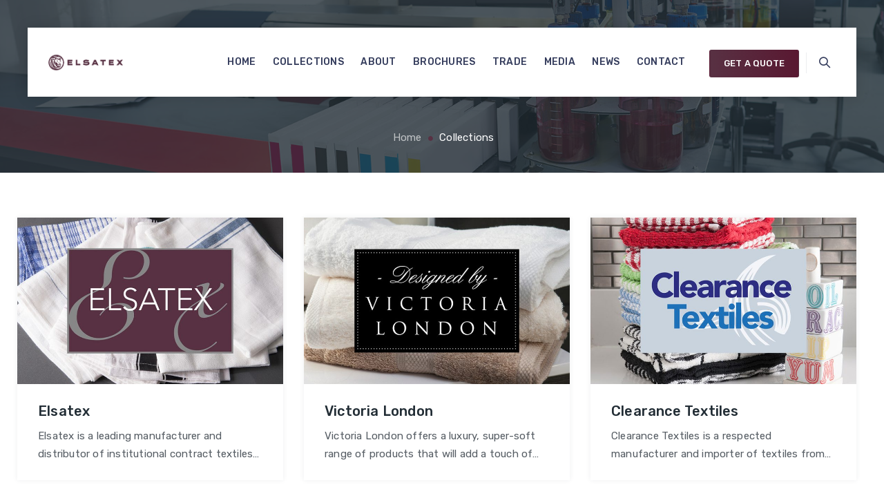

--- FILE ---
content_type: text/html; charset=UTF-8
request_url: https://elsatex.com/portfolio-category/collections/
body_size: 276541
content:
<!DOCTYPE html>
<html lang="en-GB" class="no-js">
<head>
	<meta charset="UTF-8">
	<link rel="profile" href="//gmpg.org/xfn/11">
	<meta name="viewport" content="width=device-width, initial-scale=1">
	<meta name='robots' content='index, follow, max-image-preview:large, max-snippet:-1, max-video-preview:-1' />

	<!-- This site is optimized with the Yoast SEO plugin v26.4 - https://yoast.com/wordpress/plugins/seo/ -->
	<title>Collections Archives - ELSATEX</title>
	<link rel="canonical" href="https://elsatex.com/portfolio-category/collections/" />
	<meta property="og:locale" content="en_GB" />
	<meta property="og:type" content="article" />
	<meta property="og:title" content="Collections Archives - ELSATEX" />
	<meta property="og:url" content="https://elsatex.com/portfolio-category/collections/" />
	<meta property="og:site_name" content="ELSATEX" />
	<meta name="twitter:card" content="summary_large_image" />
	<meta name="twitter:site" content="@theelsatexgroup" />
	<script type="application/ld+json" class="yoast-schema-graph">{"@context":"https://schema.org","@graph":[{"@type":"CollectionPage","@id":"https://elsatex.com/portfolio-category/collections/","url":"https://elsatex.com/portfolio-category/collections/","name":"Collections Archives - ELSATEX","isPartOf":{"@id":"https://elsatex.com/#website"},"primaryImageOfPage":{"@id":"https://elsatex.com/portfolio-category/collections/#primaryimage"},"image":{"@id":"https://elsatex.com/portfolio-category/collections/#primaryimage"},"thumbnailUrl":"https://elsatex.com/wp-content/uploads/2021/03/Elsatex_Boxes_New.jpeg","breadcrumb":{"@id":"https://elsatex.com/portfolio-category/collections/#breadcrumb"},"inLanguage":"en-GB"},{"@type":"ImageObject","inLanguage":"en-GB","@id":"https://elsatex.com/portfolio-category/collections/#primaryimage","url":"https://elsatex.com/wp-content/uploads/2021/03/Elsatex_Boxes_New.jpeg","contentUrl":"https://elsatex.com/wp-content/uploads/2021/03/Elsatex_Boxes_New.jpeg","width":800,"height":500,"caption":"Elsatex Boxes New"},{"@type":"BreadcrumbList","@id":"https://elsatex.com/portfolio-category/collections/#breadcrumb","itemListElement":[{"@type":"ListItem","position":1,"name":"Home","item":"https://elsatex.com/"},{"@type":"ListItem","position":2,"name":"Collections"}]},{"@type":"WebSite","@id":"https://elsatex.com/#website","url":"https://elsatex.com/","name":"ELSATEX","description":"","publisher":{"@id":"https://elsatex.com/#organization"},"potentialAction":[{"@type":"SearchAction","target":{"@type":"EntryPoint","urlTemplate":"https://elsatex.com/?s={search_term_string}"},"query-input":{"@type":"PropertyValueSpecification","valueRequired":true,"valueName":"search_term_string"}}],"inLanguage":"en-GB"},{"@type":"Organization","@id":"https://elsatex.com/#organization","name":"ELSATEX","url":"https://elsatex.com/","logo":{"@type":"ImageObject","inLanguage":"en-GB","@id":"https://elsatex.com/#/schema/logo/image/","url":"https://elsatex.com/wp-content/uploads/2022/05/Elsatex-logo-copy-2.png","contentUrl":"https://elsatex.com/wp-content/uploads/2022/05/Elsatex-logo-copy-2.png","width":465,"height":130,"caption":"ELSATEX"},"image":{"@id":"https://elsatex.com/#/schema/logo/image/"},"sameAs":["https://www.facebook.com/clearancetextilesltd","https://x.com/theelsatexgroup","https://www.linkedin.com/company/elsatex/"]}]}</script>
	<!-- / Yoast SEO plugin. -->


<link rel="alternate" type="application/rss+xml" title="ELSATEX &raquo; Feed" href="https://elsatex.com/feed/" />
<link rel="alternate" type="application/rss+xml" title="ELSATEX &raquo; Comments Feed" href="https://elsatex.com/comments/feed/" />
<link rel="alternate" type="application/rss+xml" title="ELSATEX &raquo; Collections Portfolio Category Feed" href="https://elsatex.com/portfolio-category/collections/feed/" />
<style id='wp-img-auto-sizes-contain-inline-css'>
img:is([sizes=auto i],[sizes^="auto," i]){contain-intrinsic-size:3000px 1500px}
/*# sourceURL=wp-img-auto-sizes-contain-inline-css */
</style>
<link rel='stylesheet' id='themetechmount-fablio-extra-icons-css' href='https://elsatex.com/wp-content/themes/fablio/assets/themetechmount-fablio-extra-icons/font/flaticon.css?ver=fe3ce05fb76290edbc8c8a9920356b52'  media='all' />
<link rel='stylesheet' id='shopengine-public-css' href='https://elsatex.com/wp-content/plugins/shopengine/assets/css/shopengine-public.css?ver=4.7.4'  media='all' />
<link rel='stylesheet' id='shopengine-widget-frontend-css' href='https://elsatex.com/wp-content/plugins/shopengine/widgets/init/assets/css/widget-frontend.css?ver=4.7.4'  media='all' />
<link rel='stylesheet' id='shopengine-frontend-font-awesome-css' href='https://elsatex.com/wp-content/plugins/elementor/assets/lib/font-awesome/css/all.css?ver=4.7.4'  media='all' />
<style id='wp-emoji-styles-inline-css'>

	img.wp-smiley, img.emoji {
		display: inline !important;
		border: none !important;
		box-shadow: none !important;
		height: 1em !important;
		width: 1em !important;
		margin: 0 0.07em !important;
		vertical-align: -0.1em !important;
		background: none !important;
		padding: 0 !important;
	}
/*# sourceURL=wp-emoji-styles-inline-css */
</style>
<link rel='stylesheet' id='wp-block-library-css' href='https://elsatex.com/wp-includes/css/dist/block-library/style.min.css?ver=fe3ce05fb76290edbc8c8a9920356b52'  media='all' />
<style id='wp-block-heading-inline-css'>
h1:where(.wp-block-heading).has-background,h2:where(.wp-block-heading).has-background,h3:where(.wp-block-heading).has-background,h4:where(.wp-block-heading).has-background,h5:where(.wp-block-heading).has-background,h6:where(.wp-block-heading).has-background{padding:1.25em 2.375em}h1.has-text-align-left[style*=writing-mode]:where([style*=vertical-lr]),h1.has-text-align-right[style*=writing-mode]:where([style*=vertical-rl]),h2.has-text-align-left[style*=writing-mode]:where([style*=vertical-lr]),h2.has-text-align-right[style*=writing-mode]:where([style*=vertical-rl]),h3.has-text-align-left[style*=writing-mode]:where([style*=vertical-lr]),h3.has-text-align-right[style*=writing-mode]:where([style*=vertical-rl]),h4.has-text-align-left[style*=writing-mode]:where([style*=vertical-lr]),h4.has-text-align-right[style*=writing-mode]:where([style*=vertical-rl]),h5.has-text-align-left[style*=writing-mode]:where([style*=vertical-lr]),h5.has-text-align-right[style*=writing-mode]:where([style*=vertical-rl]),h6.has-text-align-left[style*=writing-mode]:where([style*=vertical-lr]),h6.has-text-align-right[style*=writing-mode]:where([style*=vertical-rl]){rotate:180deg}
/*# sourceURL=https://elsatex.com/wp-includes/blocks/heading/style.min.css */
</style>
<style id='wp-block-paragraph-inline-css'>
.is-small-text{font-size:.875em}.is-regular-text{font-size:1em}.is-large-text{font-size:2.25em}.is-larger-text{font-size:3em}.has-drop-cap:not(:focus):first-letter{float:left;font-size:8.4em;font-style:normal;font-weight:100;line-height:.68;margin:.05em .1em 0 0;text-transform:uppercase}body.rtl .has-drop-cap:not(:focus):first-letter{float:none;margin-left:.1em}p.has-drop-cap.has-background{overflow:hidden}:root :where(p.has-background){padding:1.25em 2.375em}:where(p.has-text-color:not(.has-link-color)) a{color:inherit}p.has-text-align-left[style*="writing-mode:vertical-lr"],p.has-text-align-right[style*="writing-mode:vertical-rl"]{rotate:180deg}
/*# sourceURL=https://elsatex.com/wp-includes/blocks/paragraph/style.min.css */
</style>
<link rel='stylesheet' id='wc-blocks-style-css' href='https://elsatex.com/wp-content/plugins/woocommerce/assets/client/blocks/wc-blocks.css?ver=wc-10.3.7'  media='all' />
<style id='global-styles-inline-css'>
:root{--wp--preset--aspect-ratio--square: 1;--wp--preset--aspect-ratio--4-3: 4/3;--wp--preset--aspect-ratio--3-4: 3/4;--wp--preset--aspect-ratio--3-2: 3/2;--wp--preset--aspect-ratio--2-3: 2/3;--wp--preset--aspect-ratio--16-9: 16/9;--wp--preset--aspect-ratio--9-16: 9/16;--wp--preset--color--black: #000000;--wp--preset--color--cyan-bluish-gray: #abb8c3;--wp--preset--color--white: #ffffff;--wp--preset--color--pale-pink: #f78da7;--wp--preset--color--vivid-red: #cf2e2e;--wp--preset--color--luminous-vivid-orange: #ff6900;--wp--preset--color--luminous-vivid-amber: #fcb900;--wp--preset--color--light-green-cyan: #7bdcb5;--wp--preset--color--vivid-green-cyan: #00d084;--wp--preset--color--pale-cyan-blue: #8ed1fc;--wp--preset--color--vivid-cyan-blue: #0693e3;--wp--preset--color--vivid-purple: #9b51e0;--wp--preset--gradient--vivid-cyan-blue-to-vivid-purple: linear-gradient(135deg,rgb(6,147,227) 0%,rgb(155,81,224) 100%);--wp--preset--gradient--light-green-cyan-to-vivid-green-cyan: linear-gradient(135deg,rgb(122,220,180) 0%,rgb(0,208,130) 100%);--wp--preset--gradient--luminous-vivid-amber-to-luminous-vivid-orange: linear-gradient(135deg,rgb(252,185,0) 0%,rgb(255,105,0) 100%);--wp--preset--gradient--luminous-vivid-orange-to-vivid-red: linear-gradient(135deg,rgb(255,105,0) 0%,rgb(207,46,46) 100%);--wp--preset--gradient--very-light-gray-to-cyan-bluish-gray: linear-gradient(135deg,rgb(238,238,238) 0%,rgb(169,184,195) 100%);--wp--preset--gradient--cool-to-warm-spectrum: linear-gradient(135deg,rgb(74,234,220) 0%,rgb(151,120,209) 20%,rgb(207,42,186) 40%,rgb(238,44,130) 60%,rgb(251,105,98) 80%,rgb(254,248,76) 100%);--wp--preset--gradient--blush-light-purple: linear-gradient(135deg,rgb(255,206,236) 0%,rgb(152,150,240) 100%);--wp--preset--gradient--blush-bordeaux: linear-gradient(135deg,rgb(254,205,165) 0%,rgb(254,45,45) 50%,rgb(107,0,62) 100%);--wp--preset--gradient--luminous-dusk: linear-gradient(135deg,rgb(255,203,112) 0%,rgb(199,81,192) 50%,rgb(65,88,208) 100%);--wp--preset--gradient--pale-ocean: linear-gradient(135deg,rgb(255,245,203) 0%,rgb(182,227,212) 50%,rgb(51,167,181) 100%);--wp--preset--gradient--electric-grass: linear-gradient(135deg,rgb(202,248,128) 0%,rgb(113,206,126) 100%);--wp--preset--gradient--midnight: linear-gradient(135deg,rgb(2,3,129) 0%,rgb(40,116,252) 100%);--wp--preset--font-size--small: 13px;--wp--preset--font-size--medium: 20px;--wp--preset--font-size--large: 36px;--wp--preset--font-size--x-large: 42px;--wp--preset--spacing--20: 0.44rem;--wp--preset--spacing--30: 0.67rem;--wp--preset--spacing--40: 1rem;--wp--preset--spacing--50: 1.5rem;--wp--preset--spacing--60: 2.25rem;--wp--preset--spacing--70: 3.38rem;--wp--preset--spacing--80: 5.06rem;--wp--preset--shadow--natural: 6px 6px 9px rgba(0, 0, 0, 0.2);--wp--preset--shadow--deep: 12px 12px 50px rgba(0, 0, 0, 0.4);--wp--preset--shadow--sharp: 6px 6px 0px rgba(0, 0, 0, 0.2);--wp--preset--shadow--outlined: 6px 6px 0px -3px rgb(255, 255, 255), 6px 6px rgb(0, 0, 0);--wp--preset--shadow--crisp: 6px 6px 0px rgb(0, 0, 0);}:where(.is-layout-flex){gap: 0.5em;}:where(.is-layout-grid){gap: 0.5em;}body .is-layout-flex{display: flex;}.is-layout-flex{flex-wrap: wrap;align-items: center;}.is-layout-flex > :is(*, div){margin: 0;}body .is-layout-grid{display: grid;}.is-layout-grid > :is(*, div){margin: 0;}:where(.wp-block-columns.is-layout-flex){gap: 2em;}:where(.wp-block-columns.is-layout-grid){gap: 2em;}:where(.wp-block-post-template.is-layout-flex){gap: 1.25em;}:where(.wp-block-post-template.is-layout-grid){gap: 1.25em;}.has-black-color{color: var(--wp--preset--color--black) !important;}.has-cyan-bluish-gray-color{color: var(--wp--preset--color--cyan-bluish-gray) !important;}.has-white-color{color: var(--wp--preset--color--white) !important;}.has-pale-pink-color{color: var(--wp--preset--color--pale-pink) !important;}.has-vivid-red-color{color: var(--wp--preset--color--vivid-red) !important;}.has-luminous-vivid-orange-color{color: var(--wp--preset--color--luminous-vivid-orange) !important;}.has-luminous-vivid-amber-color{color: var(--wp--preset--color--luminous-vivid-amber) !important;}.has-light-green-cyan-color{color: var(--wp--preset--color--light-green-cyan) !important;}.has-vivid-green-cyan-color{color: var(--wp--preset--color--vivid-green-cyan) !important;}.has-pale-cyan-blue-color{color: var(--wp--preset--color--pale-cyan-blue) !important;}.has-vivid-cyan-blue-color{color: var(--wp--preset--color--vivid-cyan-blue) !important;}.has-vivid-purple-color{color: var(--wp--preset--color--vivid-purple) !important;}.has-black-background-color{background-color: var(--wp--preset--color--black) !important;}.has-cyan-bluish-gray-background-color{background-color: var(--wp--preset--color--cyan-bluish-gray) !important;}.has-white-background-color{background-color: var(--wp--preset--color--white) !important;}.has-pale-pink-background-color{background-color: var(--wp--preset--color--pale-pink) !important;}.has-vivid-red-background-color{background-color: var(--wp--preset--color--vivid-red) !important;}.has-luminous-vivid-orange-background-color{background-color: var(--wp--preset--color--luminous-vivid-orange) !important;}.has-luminous-vivid-amber-background-color{background-color: var(--wp--preset--color--luminous-vivid-amber) !important;}.has-light-green-cyan-background-color{background-color: var(--wp--preset--color--light-green-cyan) !important;}.has-vivid-green-cyan-background-color{background-color: var(--wp--preset--color--vivid-green-cyan) !important;}.has-pale-cyan-blue-background-color{background-color: var(--wp--preset--color--pale-cyan-blue) !important;}.has-vivid-cyan-blue-background-color{background-color: var(--wp--preset--color--vivid-cyan-blue) !important;}.has-vivid-purple-background-color{background-color: var(--wp--preset--color--vivid-purple) !important;}.has-black-border-color{border-color: var(--wp--preset--color--black) !important;}.has-cyan-bluish-gray-border-color{border-color: var(--wp--preset--color--cyan-bluish-gray) !important;}.has-white-border-color{border-color: var(--wp--preset--color--white) !important;}.has-pale-pink-border-color{border-color: var(--wp--preset--color--pale-pink) !important;}.has-vivid-red-border-color{border-color: var(--wp--preset--color--vivid-red) !important;}.has-luminous-vivid-orange-border-color{border-color: var(--wp--preset--color--luminous-vivid-orange) !important;}.has-luminous-vivid-amber-border-color{border-color: var(--wp--preset--color--luminous-vivid-amber) !important;}.has-light-green-cyan-border-color{border-color: var(--wp--preset--color--light-green-cyan) !important;}.has-vivid-green-cyan-border-color{border-color: var(--wp--preset--color--vivid-green-cyan) !important;}.has-pale-cyan-blue-border-color{border-color: var(--wp--preset--color--pale-cyan-blue) !important;}.has-vivid-cyan-blue-border-color{border-color: var(--wp--preset--color--vivid-cyan-blue) !important;}.has-vivid-purple-border-color{border-color: var(--wp--preset--color--vivid-purple) !important;}.has-vivid-cyan-blue-to-vivid-purple-gradient-background{background: var(--wp--preset--gradient--vivid-cyan-blue-to-vivid-purple) !important;}.has-light-green-cyan-to-vivid-green-cyan-gradient-background{background: var(--wp--preset--gradient--light-green-cyan-to-vivid-green-cyan) !important;}.has-luminous-vivid-amber-to-luminous-vivid-orange-gradient-background{background: var(--wp--preset--gradient--luminous-vivid-amber-to-luminous-vivid-orange) !important;}.has-luminous-vivid-orange-to-vivid-red-gradient-background{background: var(--wp--preset--gradient--luminous-vivid-orange-to-vivid-red) !important;}.has-very-light-gray-to-cyan-bluish-gray-gradient-background{background: var(--wp--preset--gradient--very-light-gray-to-cyan-bluish-gray) !important;}.has-cool-to-warm-spectrum-gradient-background{background: var(--wp--preset--gradient--cool-to-warm-spectrum) !important;}.has-blush-light-purple-gradient-background{background: var(--wp--preset--gradient--blush-light-purple) !important;}.has-blush-bordeaux-gradient-background{background: var(--wp--preset--gradient--blush-bordeaux) !important;}.has-luminous-dusk-gradient-background{background: var(--wp--preset--gradient--luminous-dusk) !important;}.has-pale-ocean-gradient-background{background: var(--wp--preset--gradient--pale-ocean) !important;}.has-electric-grass-gradient-background{background: var(--wp--preset--gradient--electric-grass) !important;}.has-midnight-gradient-background{background: var(--wp--preset--gradient--midnight) !important;}.has-small-font-size{font-size: var(--wp--preset--font-size--small) !important;}.has-medium-font-size{font-size: var(--wp--preset--font-size--medium) !important;}.has-large-font-size{font-size: var(--wp--preset--font-size--large) !important;}.has-x-large-font-size{font-size: var(--wp--preset--font-size--x-large) !important;}
/*# sourceURL=global-styles-inline-css */
</style>

<style id='classic-theme-styles-inline-css'>
/*! This file is auto-generated */
.wp-block-button__link{color:#fff;background-color:#32373c;border-radius:9999px;box-shadow:none;text-decoration:none;padding:calc(.667em + 2px) calc(1.333em + 2px);font-size:1.125em}.wp-block-file__button{background:#32373c;color:#fff;text-decoration:none}
/*# sourceURL=/wp-includes/css/classic-themes.min.css */
</style>
<link rel='stylesheet' id='contact-form-7-css' href='https://elsatex.com/wp-content/plugins/contact-form-7/includes/css/styles.css?ver=6.1.3'  media='all' />
<link rel='stylesheet' id='font-awesome-css' href='https://elsatex.com/wp-content/plugins/elementor/assets/lib/font-awesome/css/font-awesome.min.css?ver=4.7.0'  media='all' />
<link rel='stylesheet' id='themify-css' href='https://elsatex.com/wp-content/themes/fablio/assets/themify-icons/themify-icons.css?ver=fe3ce05fb76290edbc8c8a9920356b52'  media='all' />
<link rel='stylesheet' id='woocommerce-layout-css' href='https://elsatex.com/wp-content/plugins/woocommerce/assets/css/woocommerce-layout.css?ver=10.3.7'  media='all' />
<link rel='stylesheet' id='woocommerce-smallscreen-css' href='https://elsatex.com/wp-content/plugins/woocommerce/assets/css/woocommerce-smallscreen.css?ver=10.3.7'  media='only screen and (max-width: 768px)' />
<link rel='stylesheet' id='woocommerce-general-css' href='https://elsatex.com/wp-content/plugins/woocommerce/assets/css/woocommerce.css?ver=10.3.7'  media='all' />
<style id='woocommerce-inline-inline-css'>
.woocommerce form .form-row .required { visibility: visible; }
/*# sourceURL=woocommerce-inline-inline-css */
</style>
<link rel='stylesheet' id='brands-styles-css' href='https://elsatex.com/wp-content/plugins/woocommerce/assets/css/brands.css?ver=10.3.7'  media='all' />
<link rel='stylesheet' id='perfect-scrollbar-css' href='https://elsatex.com/wp-content/themes/fablio/assets/perfect-scrollbar/perfect-scrollbar.min.css?ver=fe3ce05fb76290edbc8c8a9920356b52'  media='all' />
<link rel='stylesheet' id='chrisbracco-tooltip-css' href='https://elsatex.com/wp-content/themes/fablio/assets/chrisbracco-tooltip/chrisbracco-tooltip.min.css?ver=fe3ce05fb76290edbc8c8a9920356b52'  media='all' />
<link rel='stylesheet' id='multi-columns-row-css' href='https://elsatex.com/wp-content/themes/fablio/css/multi-columns-row.css?ver=fe3ce05fb76290edbc8c8a9920356b52'  media='all' />
<link rel='stylesheet' id='select2-css' href='https://elsatex.com/wp-content/plugins/woocommerce/assets/css/select2.css?ver=10.3.7'  media='all' />
<link rel='stylesheet' id='flexslider-css' href='https://elsatex.com/wp-content/plugins/js_composer/assets/lib/flexslider/flexslider.min.css?ver=6.8.0'  media='all' />
<link rel='stylesheet' id='themetechmount-fablio-icons-css' href='https://elsatex.com/wp-content/themes/fablio/assets/tm-fablio-icons/css/tm-fablio-icons.css?ver=fe3ce05fb76290edbc8c8a9920356b52'  media='all' />
<link rel='stylesheet' id='slick-css' href='https://elsatex.com/wp-content/themes/fablio/assets/slick/slick.css?ver=fe3ce05fb76290edbc8c8a9920356b52'  media='all' />
<link rel='stylesheet' id='slick-theme-css' href='https://elsatex.com/wp-content/themes/fablio/assets/slick/slick-theme.css?ver=fe3ce05fb76290edbc8c8a9920356b52'  media='all' />
<link rel='stylesheet' id='prettyphoto-css' href='https://elsatex.com/wp-content/plugins/js_composer/assets/lib/prettyphoto/css/prettyPhoto.min.css?ver=6.8.0'  media='all' />
<link rel='stylesheet' id='shopengine-modal-styles-css' href='https://elsatex.com/wp-content/plugins/shopengine/assets/css/shopengine-modal.css?ver=4.7.4'  media='all' />
<link rel='stylesheet' id='wp-color-picker-css' href='https://elsatex.com/wp-admin/css/color-picker.min.css?ver=fe3ce05fb76290edbc8c8a9920356b52'  media='all' />
<link rel='stylesheet' id='shopengine-swatches-loop-css-css' href='https://elsatex.com/wp-content/plugins/shopengine/modules/swatches/loop-product-support/assets/swatches.css?ver=1768860961'  media='all' />
<link rel='stylesheet' id='shopengine-wishlist-css' href='https://elsatex.com/wp-content/plugins/shopengine/modules/wishlist/assets/css/wishlist.css?ver=4.7.4'  media='all' />
<link rel='stylesheet' id='shopengine-comparison-css' href='https://elsatex.com/wp-content/plugins/shopengine/modules/comparison/assets/css/comparison.css?ver=fe3ce05fb76290edbc8c8a9920356b52'  media='all' />
<link rel='stylesheet' id='shopengine-css-front-css' href='https://elsatex.com/wp-content/plugins/shopengine/modules/swatches/assets/css/frontend.css?ver=4.7.4'  media='all' />
<link rel='stylesheet' id='js_composer_front-css' href='https://elsatex.com/wp-content/plugins/js_composer/assets/css/js_composer.min.css?ver=6.8.0'  media='all' />
<link rel='stylesheet' id='bootstrap-css' href='https://elsatex.com/wp-content/themes/fablio/css/bootstrap.min.css?ver=fe3ce05fb76290edbc8c8a9920356b52'  media='all' />
<link rel='stylesheet' id='bootstrap-theme-css' href='https://elsatex.com/wp-content/themes/fablio/css/bootstrap-theme.min.css?ver=fe3ce05fb76290edbc8c8a9920356b52'  media='all' />
<link rel='stylesheet' id='js-composer-tta-css' href='https://elsatex.com/wp-content/plugins/js_composer/assets/css/js_composer_tta.min.css?ver=fe3ce05fb76290edbc8c8a9920356b52'  media='all' />
<link rel='stylesheet' id='fablio-base-style-css' href='https://elsatex.com/wp-content/themes/fablio/css/base.min.css?ver=fe3ce05fb76290edbc8c8a9920356b52'  media='all' />
<link rel='stylesheet' id='fablio-main-style-css' href='https://elsatex.com/wp-content/themes/fablio/css/main.min.css?ver=fe3ce05fb76290edbc8c8a9920356b52'  media='all' />
<style id='fablio-main-style-inline-css'>
:root{--tm-skincolor-bg:#583143}body{background-color:#ffffff;background-position:0% 0%;background-size:auto;background-repeat:repeat;background-attachment:scroll}body > .tm-bg-layer{background-color:#ffffff}body #main,.themetechmount-wide.themetechmount-sticky-footer .site-content-wrapper{background-color:#ffffff;background-position:0% 0%;background-size:auto;background-repeat:repeat;background-attachment:scroll}body #main,.themetechmount-wide.themetechmount-sticky-footer .site-content-wrapper > .tm-bg-layer{background-color:#ffffff}.themetechmount-fbar-box-w{background-position:0% 0%;background-size:cover;background-repeat:no-repeat;background-attachment:scroll}div.tm-titlebar-wrapper{background-image:url('https://themetechmount.com/wordpress/fablio/datasite/wp-content/uploads/sites/3/2021/03/titlebar-bg-1.jpg');background-position:center center;background-size:cover;background-repeat:no-repeat;background-attachment:scroll}.tm-header-style-classic-vertical .site-header{background-color:rgba(26,34,39,0.73);background-position:0% 0%;background-size:cover;background-repeat:repeat;background-attachment:scroll}.tm-header-style-classic-vertical .site-header > .tm-bg-layer{background-color:rgba(26,34,39,0.73)}.tm-search-overlay{background-color:rgba(43,52,59,0.93);background-position:center center;background-size:cover;background-repeat:no-repeat;background-attachment:fixed}.tm-search-overlay > .tm-bg-layer{background-color:rgba(43,52,59,0.93)}.tm-mmmenu-override-yes #site-header-menu #site-navigation div.mega-menu-wrap ul.mega-menu.mega-menu-horizontal li.mega-menu-item ul.mega-sub-menu,#site-header-menu #site-navigation div.nav-menu > ul > li ul{background-color:#ffffff;background-position:center top;background-size:cover;background-repeat:no-repeat;background-attachment:scroll}.tm-mmmenu-override-yes #site-header-menu #site-navigation div.mega-menu-wrap ul.mega-menu.mega-menu-horizontal li.mega-menu-item ul.mega-sub-menu,#site-header-menu #site-navigation div.nav-menu > ul > li ul > .tm-bg-layer{background-color:#ffffff}#site-header-menu #site-navigation div.nav-menu > ul > li:nth-child(1) ul,.tm-mmmenu-override-yes #site-header-menu #site-navigation div.mega-menu-wrap ul.mega-menu.mega-menu-horizontal li.mega-menu-item:nth-child(1) ul.mega-sub-menu{background-position:0% 0%;background-size:auto;background-repeat:repeat;background-attachment:scroll}#site-header-menu #site-navigation div.nav-menu > ul > li:nth-child(2) ul,.tm-mmmenu-override-yes #site-header-menu #site-navigation div.mega-menu-wrap ul.mega-menu.mega-menu-horizontal li.mega-menu-item:nth-child(2) ul.mega-sub-menu{background-position:0% 0%;background-size:auto;background-repeat:repeat;background-attachment:scroll}#site-header-menu #site-navigation div.nav-menu > ul > li:nth-child(3) ul,.tm-mmmenu-override-yes #site-header-menu #site-navigation div.mega-menu-wrap ul.mega-menu.mega-menu-horizontal li.mega-menu-item:nth-child(3) ul.mega-sub-menu{background-position:0% 0%;background-size:auto;background-repeat:repeat;background-attachment:scroll}#site-header-menu #site-navigation div.nav-menu > ul > li:nth-child(4) ul,.tm-mmmenu-override-yes #site-header-menu #site-navigation div.mega-menu-wrap ul.mega-menu.mega-menu-horizontal li.mega-menu-item:nth-child(4) ul.mega-sub-menu{background-position:0% 0%;background-size:auto;background-repeat:repeat;background-attachment:scroll}#site-header-menu #site-navigation div.nav-menu > ul > li:nth-child(5) ul,.tm-mmmenu-override-yes #site-header-menu #site-navigation div.mega-menu-wrap ul.mega-menu.mega-menu-horizontal li.mega-menu-item:nth-child(5) ul.mega-sub-menu{background-position:0% 0%;background-size:auto;background-repeat:repeat;background-attachment:scroll}#site-header-menu #site-navigation div.nav-menu > ul > li:nth-child(6) ul,.tm-mmmenu-override-yes #site-header-menu #site-navigation div.mega-menu-wrap ul.mega-menu.mega-menu-horizontal li.mega-menu-item:nth-child(6) ul.mega-sub-menu{background-position:0% 0%;background-size:auto;background-repeat:repeat;background-attachment:scroll}#site-header-menu #site-navigation div.nav-menu > ul > li:nth-child(7) ul,.tm-mmmenu-override-yes #site-header-menu #site-navigation div.mega-menu-wrap ul.mega-menu.mega-menu-horizontal li.mega-menu-item:nth-child(7) ul.mega-sub-menu{background-position:0% 0%;background-size:auto;background-repeat:repeat;background-attachment:scroll}#site-header-menu #site-navigation div.nav-menu > ul > li:nth-child(8) ul,.tm-mmmenu-override-yes #site-header-menu #site-navigation div.mega-menu-wrap ul.mega-menu.mega-menu-horizontal li.mega-menu-item:nth-child(8) ul.mega-sub-menu{background-position:0% 0%;background-size:auto;background-repeat:repeat;background-attachment:scroll}#site-header-menu #site-navigation div.nav-menu > ul > li:nth-child(9) ul,.tm-mmmenu-override-yes #site-header-menu #site-navigation div.mega-menu-wrap ul.mega-menu.mega-menu-horizontal li.mega-menu-item:nth-child(9) ul.mega-sub-menu{background-position:0% 0%;background-size:auto;background-repeat:repeat;background-attachment:scroll}#site-header-menu #site-navigation div.nav-menu > ul > li:nth-child(10) ul,.tm-mmmenu-override-yes #site-header-menu #site-navigation div.mega-menu-wrap ul.mega-menu.mega-menu-horizontal li.mega-menu-item:nth-child(10) ul.mega-sub-menu{background-position:0% 0%;background-size:auto;background-repeat:repeat;background-attachment:scroll}.footer{background-color:#222d35;background-position:center center;background-size:cover;background-repeat:no-repeat;background-attachment:scroll}.footer > .tm-bg-layer{background-color:#222d35}.first-footer{background-color:transparent;background-position:center bottom;background-size:cover;background-repeat:no-repeat;background-attachment:scroll}.first-footer > .tm-bg-layer{background-color:transparent}.second-footer{background-color:transparent;background-position:center center;background-size:auto;background-repeat:no-repeat;background-attachment:scroll}.second-footer > .tm-bg-layer{background-color:transparent}.site-footer .bottom-footer-text{background-color:#1e2830;background-position:center center;background-size:auto;background-repeat:no-repeat;background-attachment:fixed}.site-footer .bottom-footer-text > .tm-bg-layer{background-color:#1e2830}.error404 .site-content-wrapper{background-color:#f8f8f8;background-position:right bottom;background-size:cover;background-repeat:no-repeat;background-attachment:scroll}.error404 .site-content-wrapper > .tm-bg-layer{background-color:#f8f8f8}.uconstruction_background{background-color:#f8f8f8;background-position:center top;background-size:cover;background-repeat:no-repeat;background-attachment:scroll}.uconstruction_background > .tm-bg-layer{background-color:#f8f8f8}.loginpage{background-color:#f8f8f8;background-position:right bottom;background-size:cover;background-repeat:no-repeat;background-attachment:scroll}.loginpage > .tm-bg-layer{background-color:#f8f8f8}body{font-family:"Rubik",Tahoma,Geneva,sans-serif;font-weight:400;font-size:15px;line-height:26px;letter-spacing:0.2px;color:#555c63}h1{font-family:"Rubik",Arial,Helvetica,sans-serif;font-weight:500;font-size:40px;line-height:45px;color:#222d35}h2{font-family:"Rubik",Arial,Helvetica,sans-serif;font-weight:500;font-size:50px;line-height:64px;color:#222d35}h3{font-family:"Rubik",Arial,Helvetica,sans-serif;font-weight:500;font-size:30px;line-height:35px;color:#222d35}h4,.themetechmount-box-blog .themetechmount-box-content h4,.themetechmount-box-service .themetechmount-box-title h4,.themetechmount-iconbox-styleeleven .themetechmount-iconbox-heading .tm-vc_general h2,.elementor-element .themetechmount-iconbox-styleeleven .themetechmount-iconbox-heading .tm-custom-heading{font-family:"Rubik",Arial,Helvetica,sans-serif;font-weight:500;font-size:22px;line-height:32px;color:#222d35}h5{font-family:"Rubik",Arial,Helvetica,sans-serif;font-weight:500;font-size:18px;line-height:28px;color:#222d35}h6{font-family:"Rubik",Arial,Helvetica,sans-serif;font-weight:500;font-size:16px;line-height:21px;color:#222d35}.tm-element-heading-wrapper .tm-vc_general .tm-vc_cta3_content-container .tm-vc_cta3-content .tm-vc_cta3-content-header h2,.tm-element-heading-content-wrapper .tm-element-content-heading{font-family:"Rubik",Arial,Helvetica,sans-serif;font-weight:400;font-size:40px;line-height:50px;color:#222d35}.tm-element-heading-wrapper .tm-vc_general .tm-vc_cta3_content-container .tm-vc_cta3-content .tm-vc_cta3-content-header h4,.tm-vc_general.tm-vc_cta3.tm-vc_cta3-color-transparent.tm-cta3-only .tm-vc_cta3-content .tm-vc_cta3-headers h4,.tm-element-heading-content-wrapper .tm-element-subheading{font-family:"Rubik",Arial,Helvetica,sans-serif;font-weight:500;text-transform:uppercase;font-size:15px;line-height:25px;letter-spacing:0.7px;color:#583143}.tm-element-heading-wrapper .tm-vc_general.tm-vc_cta3 .tm-vc_cta3-content p{font-family:"Rubik",Arial,Helvetica,sans-serif;font-weight:400;font-size:15px;line-height:26px;color:#555c63}body .widget .widget-title,body .widget .widgettitle,#site-header-menu #site-navigation .mega-menu-wrap .mega-menu.mega-menu-horizontal .mega-sub-menu > li.mega-menu-item > h4.mega-block-title,.portfolio-description h2,.themetechmount-portfolio-details h2,.themetechmount-portfolio-related h2{font-family:"Rubik",Arial,Helvetica,sans-serif;font-weight:500;font-size:20px;line-height:25px;color:#222d35}.wpb_tabs_nav a.ui-tabs-anchor,body .wpb_accordion .wpb_accordion_wrapper .wpb_accordion_header a,.vc_tta.vc_general .vc_tta-tab > a,.steps-style2 .tm-static-steps-num span,.tm-borderstyle-box span.tm-vc_label_units.vc_label_units,.themetechmount-progress-bar.vc_progress_bar.tm-borderstyle-box .vc_general.vc_single_bar .vc_label,.tm-list.tm-elementfont-style li,.countdown-box .time_circles > .textDiv_Seconds span,.countdown-box .time_circles > .textDiv_Minutes span,.countdown-box .time_circles > .textDiv_Hours span,.countdown-box .time_circles > .textDiv_Days span,.themetechmount-blogbox-style6 .tm-box-post-date,.wpb_text_column blockquote footer{font-family:"Rubik",Arial,Helvetica,sans-serif;font-weight:500;font-size:16px}.tm-titlebar h1.entry-title,.tm-titlebar-textcolor-custom .tm-titlebar-main .entry-title{font-family:"Rubik",Arial,Helvetica,sans-serif;font-weight:700;text-transform:capitalize;font-size:46px;line-height:55px;color:#20292f}.tm-titlebar .entry-subtitle,.tm-titlebar-textcolor-custom .tm-titlebar-main .entry-subtitle{font-family:"Rubik",Arial,Helvetica,sans-serif;font-weight:400;font-size:16px;line-height:22px;color:#20292f}.tm-titlebar .breadcrumb-wrapper,.tm-titlebar .breadcrumb-wrapper a{font-family:"Rubik",Arial,Helvetica,sans-serif;font-weight:400;text-transform:capitalize;font-size:15px;line-height:19px;color:#686e73}.headerlogo a.home-link{font-family:"Arimo",Arial,Helvetica,sans-serif;font-weight:400;font-size:26px;line-height:27px;color:#202020}#site-header-menu #site-navigation div.nav-menu > ul > li > a,.tm-mmmenu-override-yes #site-header-menu #site-navigation .mega-menu-wrap .mega-menu.mega-menu-horizontal > li.mega-menu-item > a{font-family:"Rubik",Arial,Helvetica,sans-serif;font-weight:500;text-transform:uppercase;font-size:14px;line-height:26px;letter-spacing:0.3px;color:#343c5c}ul.nav-menu li ul li a,div.nav-menu > ul li ul li a,.tm-mmmenu-override-yes #site-header-menu #site-navigation .mega-menu-wrap .mega-menu.mega-menu-horizontal .mega-sub-menu a,.tm-mmmenu-override-yes #site-header-menu #site-navigation .mega-menu-wrap .mega-menu.mega-menu-horizontal .mega-sub-menu a:hover,.tm-mmmenu-override-yes #site-header-menu #site-navigation .mega-menu-wrap .mega-menu.mega-menu-horizontal .mega-sub-menu a:focus,.tm-mmmenu-override-yes #site-header-menu #site-navigation .mega-menu-wrap .mega-menu.mega-menu-horizontal .mega-sub-menu a.mega-menu-link,.tm-mmmenu-override-yes #site-header-menu #site-navigation .mega-menu-wrap .mega-menu.mega-menu-horizontal .mega-sub-menu a.mega-menu-link:hover,.tm-mmmenu-override-yes #site-header-menu #site-navigation .mega-menu-wrap .mega-menu.mega-menu-horizontal .mega-sub-menu a.mega-menu-link:focus,.tm-mmmenu-override-yes #site-header-menu #site-navigation .mega-menu-wrap .mega-menu.mega-menu-horizontal .mega-sub-menu > li.mega-menu-item-type-widget{font-family:"Rubik",Arial,Helvetica,sans-serif;font-weight:400;font-size:13px;line-height:14px;color:#7b8095}#site-header-menu #site-navigation .mega-menu-wrap .mega-menu.mega-menu-horizontal .mega-sub-menu > li.mega-menu-item > h4.mega-block-title{font-family:"Open Sans",Arial,Helvetica,sans-serif;font-weight:600;font-size:15px;line-height:20px;color:#343c5c}.main-holder .site-content ul.products li.product .add_to_wishlist,.main-holder .site-content ul.products li.product .yith-wcwl-wishlistexistsbrowse a[rel="nofollow"],.woocommerce button.button,.woocommerce-page button.button,input,.tm-vc_btn,.tm-vc_btn3,.woocommerce-page a.button,.button,.wpb_button,button,.woocommerce input.button,.woocommerce-page input.button,.tp-button.big,.woocommerce #content input.button,.woocommerce #respond input#submit,.woocommerce a.button,.woocommerce button.button,.woocommerce input.button,.woocommerce-page #content input.button,.woocommerce-page #respond input#submit,.woocommerce-page a.button,.woocommerce-page button.button,.woocommerce-page input.button,.themetechmount-post-readmore a,.themetechmount-servicebox-style5 .themetechmount-serviceboxbox-readmore a,.themetechmount-iconbox-styleeleven .tm-vc_btn3.tm-vc_btn3-style-text.tm-vc_btn3-size-md,.tm-ptablebox .tm-vc_btn3-container.tm-vc_btn3-inline .tm-vc_btn3,.themetechmount-box-service .themetechmount-serviceboxbox-readmore a,.post.themetechmount-box-blog-classic .themetechmount-blogbox-footer-readmore a,.single-tm_portfolio .nav-links a,.comment-respond .tm-vc_btn3.tm-vc_btn3-shape-square,.woocommerce-cart .wc-proceed-to-checkout a.checkout-button,.main-holder .site .woocommerce-cart-form__contents button,.main-holder .site .woocommerce-cart-form__contents button.button:disabled[disabled],.main-holder .site table.cart .coupon button,.themetechmount-blogbox-styleone .themetechmount-blogbox-footer-readmore a,.themetechmount-box-blog .themetechmount-blogbox-footer-readmore a,.themetechmount-blogbox-styletwo .themetechmount-blogbox-footer-left a,.themetechmount-box-blog.themetechmount-blog-box-view-left-image .themetechmount-blogbox-footer-left a,.themetechmount-iconbox .tm-vc_btn3-container a,.elementor-element.elementor-widget-button .elementor-button{font-family:"Rubik",Arial,Helvetica,sans-serif;font-weight:500;text-transform:uppercase}a{color:#222d35}a:hover{color:#583143}.tm-titlebar-wrapper.tm-breadcrumb-on-bottom .tm-titlebar .breadcrumb-wrapper .container,.tm-titlebar-wrapper.tm-breadcrumb-on-bottom .breadcrumb-wrapper .container:before,.tm-titlebar-wrapper.tm-breadcrumb-on-bottom .breadcrumb-wrapper .container:after{background-color:rgba(0,0,0,0.50) !important}.wpb_row .vc_tta.vc_general.vc_tta-color-white:not(.vc_tta-o-no-fill) .vc_tta-panel-body .wpb_text_column,.tm-list.tm-list-icon-color- li,.tm-list-li-content{color:#555c63}.ttm-pricetable-column-w.tm-ptablebox-featured-col .tm-ptablebox .tm-ptablebox-content:before,.sidebar .widget.fablio_category_list_widget ul>li a:hover:before,.sidebar .widget.fablio_all_post_list_widget ul>li a:hover:before,.tm-heading-highlight,.tm-quote-form input[type="submit"]:hover,.tm-processbox-wrapper .tm-processbox .process-num span:before,.tm-iconbox-hoverstyle .tm-sbox:hover,.steps-style2 .tm-static-steps-num span,.tm-fidbox-custom-style2.tm-fid-without-icon.inside,.tm-ptablebox .themetechmount-ptable-icon:before,.ttm-pricetable-column-w:hover .tm-ptablebox .tm-vc_btn3-container.tm-vc_btn3-inline:before,.themetechmount-teambox-style1 .themetechmount-team-icon,.steps-style5:hover .tm-static-steps-num span,.tm-seperator-solid:not(.tm-heading-style-horizontal) .tm-vc_general.tm-vc_cta3 .tm-vc_cta3-content-header:after,.slick-dots li.slick-active button,.widget.fablio_category_list_widget li.current-cat a:after,.widget.fablio_category_list_widget li a:hover:after,.widget.fablio_all_post_list_widget li.tm-post-active a:after,.widget.fablio_all_post_list_widget li a:hover:after,.widget.tm_widget_nav_menu li.current_page_item a:after,.widget.tm_widget_nav_menu li a:hover:after,.woocommerce-account .woocommerce-MyAccount-navigation li.is-active a:after,.woocommerce-account .woocommerce-MyAccount-navigation li a:hover:after,#totop,.tm-site-searchform button,.main-holder .rpt_style_basic .rpt_recommended_plan.rpt_plan .rpt_head,.main-holder .rpt_style_basic .rpt_recommended_plan.rpt_plan .rpt_title,.tm-row .vc_toggle_color_skincolor.vc_toggle_round.vc_toggle.vc_toggle_active .vc_toggle_title .vc_toggle_icon:before,.tm-row .vc_toggle_color_skincolor.vc_toggle.vc_toggle_active .vc_toggle_title,.mc_form_inside .mc_merge_var:after,.vc_toggle_default.vc_toggle_color_skincolor .vc_toggle_icon,.vc_toggle_default.vc_toggle_color_skincolor .vc_toggle_icon:after,.vc_toggle_default.vc_toggle_color_skincolor .vc_toggle_icon:before,.vc_toggle_round.vc_toggle_color_skincolor:not(.vc_toggle_color_inverted) .vc_toggle_icon,.vc_toggle_round.vc_toggle_color_skincolor.vc_toggle_color_inverted .vc_toggle_icon:after,.vc_toggle_round.vc_toggle_color_skincolor.vc_toggle_color_inverted .vc_toggle_icon:before,.vc_toggle_round.vc_toggle_color_inverted.vc_toggle_color_skincolor .vc_toggle_title:hover .vc_toggle_icon:after,.vc_toggle_round.vc_toggle_color_inverted.vc_toggle_color_skincolor .vc_toggle_title:hover .vc_toggle_icon:before,.vc_toggle_simple.vc_toggle_color_skincolor .vc_toggle_icon:after,.vc_toggle_simple.vc_toggle_color_skincolor .vc_toggle_icon:before,.vc_toggle_simple.vc_toggle_color_skincolor .vc_toggle_title:hover .vc_toggle_icon:after,.vc_toggle_simple.vc_toggle_color_skincolor .vc_toggle_title:hover .vc_toggle_icon:before,.vc_toggle_rounded.vc_toggle_color_skincolor:not(.vc_toggle_color_inverted) .vc_toggle_icon,.vc_toggle_rounded.vc_toggle_color_skincolor.vc_toggle_color_inverted .vc_toggle_icon:after,.vc_toggle_rounded.vc_toggle_color_skincolor.vc_toggle_color_inverted .vc_toggle_icon:before,.vc_toggle_rounded.vc_toggle_color_skincolor.vc_toggle_color_inverted .vc_toggle_title:hover .vc_toggle_icon:after,.vc_toggle_rounded.vc_toggle_color_skincolor.vc_toggle_color_inverted .vc_toggle_title:hover .vc_toggle_icon:before,.vc_toggle_square.vc_toggle_color_skincolor:not(.vc_toggle_color_inverted) .vc_toggle_icon,.vc_toggle_square.vc_toggle_color_skincolor:not(.vc_toggle_color_inverted) .vc_toggle_title:hover .vc_toggle_icon,.vc_toggle_square.vc_toggle_color_skincolor.vc_toggle_color_inverted .vc_toggle_icon:after,.vc_toggle_square.vc_toggle_color_skincolor.vc_toggle_color_inverted .vc_toggle_icon:before,.vc_toggle_square.vc_toggle_color_skincolor.vc_toggle_color_inverted .vc_toggle_title:hover .vc_toggle_icon:after,.vc_toggle_square.vc_toggle_color_skincolor.vc_toggle_color_inverted .vc_toggle_title:hover .vc_toggle_icon:before,.woocommerce .main-holder #content .woocommerce-error .button:hover,.woocommerce .main-holder #content .woocommerce-info .button:hover,.woocommerce .main-holder #content .woocommerce-message .button:hover,.sidebar .widget .tagcloud a:hover,.woocommerce .widget_shopping_cart a.button:hover,.woocommerce-cart .wc-proceed-to-checkout a.checkout-button:hover,.main-holder .site table.cart .coupon button:hover,.main-holder .site .woocommerce-cart-form__contents button:hover,.woocommerce .woocommerce-form-login .woocommerce-form-login__submit:hover,.main-holder .site .return-to-shop a.button:hover,.main-holder .site .woocommerce-MyAccount-content a.woocommerce-Button:hover,.main-holder .site-content #review_form #respond .form-submit input:hover,.woocommerce div.product form.cart .button:hover,table.compare-list .add-to-cart td a:hover,.woocommerce-cart #content table.cart td.actions input[type="submit"]:hover,.main-holder .site .woocommerce-form-coupon button:hover,.main-holder .site .woocommerce-form-login button.woocommerce-Button:hover,.main-holder .site .woocommerce-ResetPassword button.woocommerce-Button:hover,.main-holder .site .woocommerce-EditAccountForm button.woocommerce-Button:hover,.single .main-holder div.product .woocommerce-tabs ul.tabs li.active,.main-holder .site table.cart .coupon input:hover,.woocommerce #payment #place_order:hover,.wishlist_table td.product-price ins,.widget .product_list_widget ins,.woocommerce .widget_shopping_cart a.button.checkout,.woocommerce .wishlist_table td.product-add-to-cart a,.woocommerce .widget_price_filter .ui-slider .ui-slider-range,.woocommerce .widget_price_filter .ui-slider .ui-slider-handle,.woocommerce .widget_price_filter .price_slider_amount .button:hover,.main-holder .site-content nav.woocommerce-pagination ul li .page-numbers.current,.main-holder .site-content nav.woocommerce-pagination ul li a:hover,.sidebar .widget .tagcloud a:hover,.tm-vc_btn3.tm-vc_btn3-style-text.tm-vc_btn3-size-md.tm-vc_btn3-icon-left:not(.tm-vc_btn3-o-empty) .tm-vc_btn3-icon,.top-contact.tm-highlight-left:after,.top-contact.tm-highlight-right:after,.tm-social-share-links ul li a:hover,article.post .more-link-wrapper a.more-link,.themetechmount-blog-box-view-right-image .themetechmount-box-content .tm-post-categories>.tm-meta-line.cat-links a:hover,.themetechmount-blog-box-view-left-image .themetechmount-box-content .tm-post-categories>.tm-meta-line.cat-links a:hover,.tm-vc_general.tm-vc_cta3.tm-vc_cta3-color-skincolor.tm-vc_cta3-style-flat,.tm-sortable-list .tm-sortable-link a.selected,.tm-sortable-list .tm-sortable-link a:hover,.tm-col-bgcolor-skincolor .tm-bg-layer-inner,.tm-bg .tm-bgcolor-skincolor > .tm-bg-layer,.tm-bgcolor-skincolor > .tm-bg-layer,footer#colophon.tm-bgcolor-skincolor > .tm-bg-layer,.tm-titlebar-wrapper.tm-bgcolor-skincolor .tm-titlebar-wrapper-bg-layer,.themetechmount-iconbox-stylefour:not(.styletwelve):not(.style15):hover .themetechmount-iconbox-icon .tm-box-icon,.themetechmount-post-item-inner .tribe-events-event-cost,.tribe-events-day .tribe-events-day-time-slot h5,.tribe-events-button,#tribe-events .tribe-events-button,.tribe-events-button.tribe-inactive,#tribe-events .tribe-events-button:hover,.tribe-events-button:hover,.tribe-events-button.tribe-active:hover,.single-tribe_events .tribe-events-schedule .tribe-events-cost,.tribe-events-list .tribe-events-event-cost span,#tribe-bar-form .tribe-bar-submit input[type=submit]:hover,#tribe-events .tribe-events-button,#tribe-events .tribe-events-button:hover,#tribe_events_filters_wrapper input[type=submit],.tribe-events-button,.tribe-events-button.tribe-active:hover,.tribe-events-button.tribe-inactive,.tribe-events-button:hover,.tribe-events-calendar td.tribe-events-present div[id*=tribe-events-daynum-],.tribe-events-calendar td.tribe-events-present div[id*=tribe-events-daynum-]>a,.themetechmount-box-blog .themetechmount-box-content .themetechmount-box-post-date:after,article.themetechmount-box-blog-classic .themetechmount-post-date-wrapper,body .datepicker table tr td span.active.active,body .datepicker table tr td.active.active,.datepicker table tr td.active.active:hover,.datepicker table tr td span.active.active:hover,.widget .widget-title::before,.datepicker table tr td.day:hover,.datepicker table tr td.day.focused,.tm-bgcolor-skincolor.tm-rowborder-topcross:before,.tm-bgcolor-skincolor.tm-rowborder-bottomcross:after,.tm-bgcolor-skincolor.tm-rowborder-topbottomcross:before,.tm-bgcolor-skincolor.tm-rowborder-topbottomcross:after,.themetechmount-boxes-testimonial.themetechmount-boxes-col-one .themetechmount-box-view-default .themetechmount-box-title:after,.themetechmount-iconbox.themetechmount-iconbox-styleone:before,.themetechmount-iconbox.themetechmount-iconbox-styleone .box-plus-icon,.themetechmount-iconbox.themetechmount-iconbox-stylethree:hover .themetechmount-iconbox-inner .themetechmount-iconbox-button .tm-vc_btn3-container:before,.themetechmount-iconbox-stylefive .themetechmount-iconbox-icon:before,.wpb-js-composer .tm-tourtab-round.vc_tta-tabs.vc_tta-tabs-position-left.vc_tta-style-outline .vc_tta-tab>a:hover,.wpb-js-composer .tm-tourtab-round.vc_tta-tabs.vc_tta-tabs-position-left.vc_tta-style-outline .vc_tta-tab.vc_active>a,.wpb-js-composer .tm-tourtab-round.vc_tta-tabs.vc_tta-tabs-position-right.vc_tta-style-outline .vc_tta-tab>a:hover,.wpb-js-composer .tm-tourtab-round.vc_tta-tabs.vc_tta-tabs-position-right.vc_tta-style-outline .vc_tta-tab.vc_active>a,.wpb-js-composer .tm-tourtab-round.vc_tta.vc_general .vc_active .vc_tta-panel-title a,body.wpb-js-composer .vc_tta-color-grey.vc_tta-style-classic .vc_tta-panel.vc_active .vc_tta-panel-title>a,body.wpb-js-composer .vc_tta-color-grey.vc_tta-style-classic .vc_tta-panel .vc_tta-panel-heading:focus,body.wpb-js-composer .vc_tta-color-grey.vc_tta-style-classic .vc_tta-panel .vc_tta-panel-heading:hover,.tm-ptablebox-featured-col .tm-ptablebox .tm-vc_btn3.tm-vc_btn3-color-white,.themetechmount-servicebox-styleone .themetechmount-box-bottom-content:before,.themetechmount-teambox-style2 ul.tm-team-social-links,.steps-style1 .tm-static-steps-num span,.tm-arrow-style2 .slick-dots li.slick-active,.themetechmount-iconbox-styleeight:hover,.mailchimp-inputbox button[type="submit"],.themetechmount-blogbox-style4 .tm-posted-date,article.themetechmount-box-blog-classic .tm-blog-classic-box-content .tm-posted-date,.vc_progress_bar.vc_progress-bar-color-white .vc_single_bar .vc_bar:after,.site-footer .widget .tm-contactbox .tm-square-iconbox i,.sidebar .widget-title:before,.steps-style5 .tm-static-steps-num:before,.themetechmount-box-blog.themetechmount-blogbox-styleone .tm-postcategory .cat-links a,.tm-heading-rotate .tm-custom-heading,.slick-dots li.slick-active button,.themetechmount-boxes-portfolio .themetechmount-boxes-row-wrapper .slick-prev:after,.themetechmount-boxes-portfolio .themetechmount-boxes-row-wrapper .slick-next:after,.slick-dots li.slick-active button,.themetechmount-iconbox.themetechmount-iconbox-style20 .themetechmount-iconbox-button a:after,.tm-btn-size .tm-vc_btn3.tm-vc_btn3-size-lg.tm-vc_btn3-style-text:after,.themetechmount-box-testimonial.themetechmount-testimonialbox-stylefive .themetechmount-box-content .themetechmount-box-author .themetechmount-box-title:before,.themetechmount-box-blog.themetechmount-blogbox-top-image .themetechmount-blogbox-footer-left a,.tm-btn-style .tm-vc_btn3.tm-vc_btn3-style-text.tm-vc_btn3-size-md:after{background-color:#583143}.newsletter-subsc-box input[type="email"],.themetechmount-iconbox-style19:hover .tm-box-icon:before,.themetechmount-iconbox-style18:before,.main-holder .site-content ul.products li.product:hover .tm-product-box-inner:before,.themetechmount-iconbox-style16 .themetechmount-iconbox-icon:before,.themetechmount-iconbox-stylethree .tm-vc_btn3.tm-vc_btn3-style-text.tm-vc_btn3-size-md.tm-vc_btn3-icon-right:not(.tm-vc_btn3-o-empty) .tm-vc_btn3-icon,.themetechmount-iconbox-stylethree .tm-vc_btn3.tm-vc_btn3-style-text.tm-vc_btn3-size-md.tm-vc_btn3-icon-right:not(.tm-vc_btn3-o-empty):hover:after,.themetechmount-iconbox.tm-highlight-sliderbox,.themetechmount-servicebox-styletwo .tm-featured-wrapper:before,.widget .tm-custom-ctabox.tm-withbg-box:before,.imagestyle-one .tm-highlight-box,.themetechmount-servicebox-stylefour .themetechmount-box-bottom-content .tm-sbox-moreicon:hover,body table.booked-calendar .booked-appt-list .timeslot .timeslot-people button:hover,body .booked-modal input[type=submit].button-primary:hover,.themetechmount-teambox-style2 .themetechmount-team-image-box:before,.themetechmount-sidebar-social li > a:hover,.themetechmount-boxes-service .row.themetechmount-boxes-row-wrapper .tm-box-col-wrapper:nth-child(even) .themetechmount-servicebox-stylefour .themetechmount-post-item .themetechmount-box-bottom-content,.themetechmount-ptables-w .ttm-pricetable-column-w.tm-ptablebox-featured-col .tm-vc_btn3.tm-vc_btn3-color-black:hover,.twentytwenty-handle,.site-header.tm-sticky-bgcolor-darkgrey.is_stuck,.tm-header-overlay .site-header.tm-sticky-bgcolor-darkgrey.is_stuck,.site-header-menu.tm-sticky-bgcolor-darkgrey.is_stuck,.tm-titlebar-wrapper.tm-breadcrumb-on-bottom.tm-breadcrumb-bgcolor-darkgrey .tm-titlebar .breadcrumb-wrapper .container,.tm-titlebar-wrapper.tm-breadcrumb-on-bottom.tm-breadcrumb-bgcolor-darkgrey .breadcrumb-wrapper .container:before,.tm-titlebar-wrapper.tm-breadcrumb-on-bottom.tm-breadcrumb-bgcolor-darkgrey .breadcrumb-wrapper .container:after,.tm-header-style-infostack .site-header .tm-stickable-header.is_stuck.tm-sticky-bgcolor-darkgrey,.tm-header-style-infostack .site-header-menu .is_stuck .tm-sticky-bgcolor-darkgrey,.tm-header-style-infostack .is_stuck.tm-sticky-bgcolor-darkgrey,.tm-header-style-infostack .tm-bgcolor-darkgrey,.themetechmount-topbar-wrapper.tm-bgcolor-darkgrey,.tm-bg-highlight-dark,.tm-col-bgcolor-darkgrey .tm-bg-layer-inner,.tm-bgcolor-darkgrey,.tm-bg.tm-bgcolor-darkgrey .tm-bg-layer,.tm-col-bgcolor-darkgrey.tm-col-bgimage-yes .tm-bg-layer-inner,.tm-bgcolor-darkgrey.tm-bg.tm-bgimage-yes > .tm-bg-layer-inner{background-color:#222d35}.tm-bgcolor-skincolor.tm-textcolor-dark .inside.tm-fid-view-topicon h4:after,.tm-textcolor-dark .inside.tm-fid-view-topicon h4:after,.tm-darkiconbg-box .themetechmount-iconbox-icon .tm-box-icon{background-color:#222d35 !important}.tm-bgcolor-skincolor.tm-textcolor-dark .tm-fid-with-icon.tm-fid-view-topicon .tm-fid-icon-wrapper i,.tm-textcolor-dark .tm-fid-with-icon.tm-fid-view-topicon .tm-fid-icon-wrapper i,.themetechmount-iconbox.tm-highlight-sliderbox .tm-box-icon i,.themetechmount-box-service .themetechmount-serviceboxbox-readmore a:hover,.steps-style5 .tm-static-steps-num span{color:#222d35}.themetechmount-box-portfolio .themetechmount-overlay{background-color:rgba( 34,45,53,0.70)}.themetechmount-portfoliobox-style2 .themetechmount-box-overlay{background-color:rgba( 34,45,53,0.80)}.themetechmount-portfoliobox-style3 .themetechmount-post-overlay:after,.themetechmount-portfoliobox-style3 .themetechmount-post-overlay:before{background-color:rgba( 34,45,53,0.70)}.tm-textcolor-dark .tm-fid-with-icon.tm-fid-view-topicon .tm-fid-icon-wrapper{border-color:#222d35}.themetechmount-iconbox.tm-iconbg-grey .tm-iconstyle-boxed .tm-box-icon,.themetechmount-blogbox-styletwo .themetechmount-box-desc,.tm-pf-single-content-wrapper .themetechmount-pf-single-detail-box,.sidebar .widget,.themetechmount-iconbox.themetechmount-iconbox-styleone .tm-box-icon:before,.tm-header-style-infostack .kw-phone .social-icons li > a,.tm-pageslider-yes .tm-header-style-classic-box .tm-header-block:before,.tm-social-share-links ul li a,.themetechmount-iconbox.themetechmount-iconbox-stylenine .tm-iconstyle-rounded .tm-box-icon,.tm-quote-form input[type="text"],.tm-quote-form input[type="email"],.tm-quote-form textarea,.single article.post blockquote,.themetechmount-iconbox.tm-iconbg-grey .tm-iconstyle-rounded .tm-box-icon,.workhour-style2 ul.tm-pricelist-block li:nth-child(even),.sidebar .widget_product_categories li span,.sidebar .widget_categories li span,.comment-body,.single-tm_team_member .tm-team-social-links-wrapper ul li a,body.wpb-js-composer .vc_tta-color-grey.vc_tta-style-classic .vc_tta-panel .vc_tta-panel-heading,.themetechmount-teambox-style1 .themetechmount-box-content,.tm-ptablebox .tm-ptablebox-content:before,#add_payment_method #payment,.woocommerce-cart #payment,.woocommerce-checkout #payment,.woocommerce-account .woocommerce-MyAccount-navigation li a,.widget.tm_widget_nav_menu li a,.widget.fablio_all_post_list_widget li a,.widget.fablio_category_list_widget li a,.sidebar .widget_product_categories li span,.sidebar .widget_categories li span,.tm-vc_icon_element.tm-vc_icon_element-outer .tm-vc_icon_element-inner.tm-vc_icon_element-background-color-grey.tm-vc_icon_element-background,.widget .tm-author-widget,body.wpb-js-composer .vc_tta-color-grey.vc_tta-style-classic .vc_tta-tab.vc_active>a,body.wpb-js-composer .vc_tta-color-grey.vc_tta-style-classic .vc_tta-tab>a,.author-info,.themetechmount-fbar-position-right .themetechmount-fbar-btn a.grey,.tm-col-bgcolor-grey .tm-bg-layer-inner,.tm-bgcolor-grey,.site-header.tm-sticky-bgcolor-grey.is_stuck,.site-header-menu.tm-sticky-bgcolor-grey.is_stuck,.tm-header-overlay .site-header.tm-sticky-bgcolor-grey.is_stuck,.tm-header-style-infostack .site-header .tm-stickable-header.is_stuck.tm-sticky-bgcolor-grey,.tm-header-style-infostack .site-header-menu .is_stuck .tm-sticky-bgcolor-grey,.tm-titlebar-wrapper.tm-breadcrumb-on-bottom.tm-breadcrumb-bgcolor-grey .tm-titlebar .breadcrumb-wrapper .container,.tm-titlebar-wrapper.tm-breadcrumb-on-bottom.tm-breadcrumb-bgcolor-grey .breadcrumb-wrapper .container:before,.tm-titlebar-wrapper.tm-breadcrumb-on-bottom.tm-breadcrumb-bgcolor-grey .breadcrumb-wrapper .container:after,.tm-col-bgcolor-grey > .tm-bg-layer-inner,.steps-style5 .tm-static-steps-num span,.tm-bg.tm-bgcolor-grey > .tm-bg-layer,.steps-style5 .tm-static-steps-num:after{background-color:#f8f8f8}.comment-body:after,.comment-body:before{border-color:transparent #f8f8f8 transparent #f8f8f8}.main-holder #content.site-content ul.products li.product .tm-product-box-inner{border-color:#f8f8f8}.tm-dcap-color-skincolor,.themetechmount-boxes-row-wrapper .slick-arrow:not(.slick-disabled):hover,.vc_progress_bar.vc_progress-bar-color-skincolor .vc_single_bar .vc_bar,.vc_progress_bar .vc_general.vc_single_bar.vc_progress-bar-color-skincolor .vc_bar,.vc_progress_bar.vc_progress-bar-color-skincolor .vc_single_bar .vc_bar:after,.sidebar .widget .widget-title:before,.widget .widget-title:after,.footer .widget .widget-title:after,.woocommerce-account .woocommerce-MyAccount-navigation li a:before,.widget.tm_widget_nav_menu li a:before,.widget.fablio_all_post_list_widget li a:before,.widget.fablio_category_list_widget li a:before,input[type="submit"]:hover,input[type="button"]:hover,input[type="reset"]:hover,.tm-col-bgcolor-darkgrey .wpcf7 .tm-bookappointmentform input[type="submit"]:hover,.tm-row-bgcolor-darkgrey .wpcf7 .tm-bookappointmentform input[type="submit"]:hover,.themetechmount-box-view-default .themetechmount-box-author .themetechmount-box-img .themetechmount-icon-box,.tm-cta3-only.tm-vc_general.tm-vc_cta3.tm-vc_cta3-color-skincolor.tm-vc_cta3-style-3d,.tm-vc_btn3.tm-vc_btn3-color-skincolor.tm-vc_btn3-style-3d:focus,.tm-vc_btn3.tm-vc_btn3-color-skincolor.tm-vc_btn3-style-3d:hover,.tm-vc_general.tm-vc_btn3.tm-vc_btn3-color-skincolor.tm-vc_btn3-style-outline:hover,.tm-vc_icon_element.tm-vc_icon_element-outer .tm-vc_icon_element-inner.tm-vc_icon_element-background-color-skincolor.tm-vc_icon_element-background,.tm-vc_general.tm-vc_btn3.tm-vc_btn3-color-skincolor,.single-tm_portfolio .nav-next a:hover,.single-tm_portfolio .nav-previous a:hover,.tm-vc_general.tm-vc_btn3.tm-vc_btn3-style-3d.tm-vc_btn3-color-inverse:hover,.tm-bgcolor-skincolor,.tm-header-overlay .site-header.tm-sticky-bgcolor-skincolor.is_stuck,.site-header-menu.tm-sticky-bgcolor-skincolor.is_stuck,.tm-header-style-infostack .site-header .tm-stickable-header.is_stuck.tm-sticky-bgcolor-skincolor,.is_stuck.tm-sticky-bgcolor-skincolor,.tm-header-style-infostack .site-header-menu .tm-stickable-header.is_stuck .tm-sticky-bgcolor-skincolor,.themetechmount-box-view-overlay .themetechmount-boxes .themetechmount-box-content.themetechmount-overlay .themetechmount-icon-box a:hover,.themetechmount-post-box-icon-wrapper,.themetechmount-pagination .page-numbers.current,.themetechmount-pagination .page-numbers:hover,.tm-sresults-title small a,.tm-sresult-form-wrapper,.main-holder .rpt_style_basic .rpt_recommended_plan .rpt_title,.main-holder .rpt_4_plans.rpt_style_basic .rpt_plan.rpt_recommended_plan,#bbpress-forums button,#bbp_search_submit,#bbpress-forums ul li.bbp-header,.tm-square-social-icon .themetechmount-social-links-wrapper .social-icons li a:hover,.inside.tm-fid-view-topicon h3:after,.themetechmount-servicebox-styletwo .tm-service-iconbox .tm-service-icon-dots:before,.themetechmount-box-service .tm-seperator:after,.themetechmount-teambox-style1 .tm-team-social-links-wrapper ul li a:hover,.tm-processbox-wrapper.processbox-style2 .tm-processbox .process-num,.themetechmount-box-blog.themetechmount-box-blog-classic .themetechmount-post-date-wrapper,.entry-content .page-links>span:not(.page-links-title),.entry-content .page-links a:hover,mark,.tm-steps-box.steps-style5:hover .tm-steps-desc,ins{background-color:#583143 }.wpb-js-composer .vc_tta-color-grey.vc_tta-style-flat .vc_tta-panel.vc_active .vc_tta-panel-heading,.wpb-js-composer .vc_tta-color-white.vc_tta-style-modern .vc_tta-panel.vc_active .vc_tta-panel-heading{background-color:#583143 !important }.Sports-Button-skin{background-color:#583143 !important ; border-color:#583143 !important }.Sports-Button-skin:hover{background-color:#202020 !important; border-color:#202020 !important}.vc_tta-color-skincolor.vc_tta-style-flat .vc_tta-panel .vc_tta-panel-body,.vc_tta-color-skincolor.vc_tta-style-flat .vc_tta-panel.vc_active .vc_tta-panel-heading{ background-color:rgba( 88,49,67,0.89)}.tm-processbox-wrapper .tm-processbox .process-num:before{ background-color:rgba( 88,49,67,0.25)}.tm-cta3-only.tm-vc_general.tm-vc_cta3.tm-vc_cta3-color-skincolor.tm-vc_cta3-style-3d,.tm-vc_general.tm-vc_btn3.tm-vc_btn3-style-3d.tm-vc_btn3-color-skincolor{box-shadow:0 5px 0 #3a1325}.tm-vc_btn3.tm-vc_btn3-color-skincolor.tm-vc_btn3-style-3d:focus,.tm-vc_btn3.tm-vc_btn3-color-skincolor.tm-vc_btn3-style-3d:hover{ box-shadow:0 2px 0 #3a1325}.tm-header-overlay .tm-titlebar-wrapper .tm-titlebar-inner-wrapper{padding-top:100px}.tm-header-style-classic-box.tm-header-overlay .tm-titlebar-wrapper .tm-titlebar-inner-wrapper{padding-top:0px}.tm-titlebar-wrapper .tm-titlebar-inner-wrapper{height:250px}.tm-header-overlay .themetechmount-titlebar-wrapper .tm-titlebar-inner-wrapper{padding-top:130px}.themetechmount-header-style-3.tm-header-overlay .tm-titlebar-wrapper .tm-titlebar-inner-wrapper{padding-top:155px}.headerlogo img{ max-height:75px}.is_stuck .headerlogo img{ max-height:45px}span.tm-sc-logo.tm-sc-logo-type-image{ position:relative;display:block}img.themetechmount-logo-img.stickylogo{ position:absolute; top:0; left:0}.tm-stickylogo-yes .standardlogo{opacity:1}.tm-stickylogo-yes .stickylogo{opacity:0}.is_stuck .tm-stickylogo-yes .standardlogo{opacity:0}.is_stuck .tm-stickylogo-yes .stickylogo{opacity:1}.tm-btn-shape-square.elementor-element.elementor-widget-button .elementor-button,.tm-vc_btn3.tm-vc_btn3-size-md{ padding-top:17px; padding-bottom:17px}.themetechmount-iconbox .tm-vc_btn3-container a,.elementor-element.elementor-widget-button .elementor-button,.themetechmount-box-blog.themetechmount-blog-box-view-left-image .themetechmount-blogbox-footer-left a,.themetechmount-blogbox-styletwo .themetechmount-blogbox-footer-left a,button,input[type="submit"],input[type="button"],input[type="reset"],.checkout_coupon input.button,.woocommerce div.product form.cart .button,table.compare-list .add-to-cart td a,.woocommerce .widget_shopping_cart a.button,.woocommerce #review_form #respond .form-submit input,.main-holder .site table.cart .coupon input,.woocommerce-cart .wc-proceed-to-checkout a.checkout-button,.woocommerce-cart #content table.cart td.actions input[type="submit"],.woocommerce #payment #place_order,.woocommerce .wishlist_table td.product-add-to-cart a,.main-holder .site .return-to-shop a.button,.themetechmount-box-blog .themetechmount-blogbox-footer-readmore a,.themetechmount-box-blog.themetechmount-blogbox-styleone .themetechmount-blogbox-footer-readmore a,.woocommerce-cart .wc-proceed-to-checkout a.checkout-button,.main-holder .site .woocommerce-cart-form__contents button,.main-holder .site .woocommerce-cart-form__contents button.button:disabled[disabled],.main-holder .site table.cart .coupon button,.comment-respond .tm-vc_btn3.tm-vc_btn3-shape-square,.single-tm_portfolio .navigation.post-navigation .nav-links a,.post.themetechmount-box-blog-classic .themetechmount-blogbox-footer-readmore a,.themetechmount-iconbox-stylefour .tm-vc_btn3.tm-vc_btn3-style-text.tm-vc_btn3-size-md,.themetechmount-iconbox-styleeleven .tm-vc_btn3.tm-vc_btn3-style-text.tm-vc_btn3-size-md,.themetechmount-box-service .themetechmount-serviceboxbox-readmore a,.tm-vc_btn3.tm-vc_btn3-size-md{font-size:14px;line-height:14px}.tm-header-overlay.themetechmount-header-style-4 .is-sticky #stickable-header,.is-sticky #stickable-header{background-color:white}.top-contact{font-size:14px}@media (max-width:1200px){.themetechmount-topbar-wrapper{display:none !important}}.footer .social-icons li > a:hover,.themetechmount-box-service.themetechmount-service-box-view-without-image .tm-service-iconbox,.tm-link-underline a,.tm-iconbox-style2 .tm-sbox .tm-vc_cta3-container,.tm-iconbox-style2 .tm-sbox:hover .tm-vc_cta3-container:after,.tm-border-skincolor .vc_column-inner,.slick-dots li.slick-active button:before,.themetechmount-teambox-view-style2 .themetechmount-box-content:before,.themetechmount-teambox-view-style2 .themetechmount-box-content:after,.themetechmount-box-service .tm-seperator:before,.vc_toggle_default.vc_toggle_color_skincolor .vc_toggle_icon:before,.vc_toggle_default.vc_toggle_color_skincolor .vc_toggle_icon,.vc_toggle_round.vc_toggle_color_inverted.vc_toggle_color_skincolor .vc_toggle_title:hover .vc_toggle_icon,.vc_toggle_round.vc_toggle_color_inverted.vc_toggle_color_skincolor .vc_toggle_icon,.vc_toggle_rounded.vc_toggle_color_inverted.vc_toggle_color_skincolor .vc_toggle_icon,.vc_toggle_rounded.vc_toggle_color_inverted.vc_toggle_color_skincolor .vc_toggle_title:hover .vc_toggle_icon,.vc_toggle_square.vc_toggle_color_inverted.vc_toggle_color_skincolor .vc_toggle_icon,.vc_toggle_square.vc_toggle_color_inverted.vc_toggle_color_skincolor .vc_toggle_title:hover .vc_toggle_icon,.vc_toggle.vc_toggle_arrow.vc_toggle_color_skincolor .vc_toggle_icon:after,.vc_toggle.vc_toggle_arrow.vc_toggle_color_skincolor .vc_toggle_icon:before,.vc_toggle.vc_toggle_arrow.vc_toggle_color_skincolor .vc_toggle_title:hover .vc_toggle_icon:after,.vc_toggle.vc_toggle_arrow.vc_toggle_color_skincolor .vc_toggle_title:hover .vc_toggle_icon:before,.tm-cta3-only.tm-vc_general.tm-vc_cta3.tm-vc_cta3-color-skincolor.tm-vc_cta3-style-outline,.themetechmount-iconbox-styleeleven .themetechmount-iconbox-inner:before,.main-holder .site #content table.cart td.actions .input-text:focus,textarea:focus,input[type="text"]:focus,input[type="password"]:focus,input[type="datetime"]:focus,input[type="datetime-local"]:focus,input[type="date"]:focus,input[type="month"]:focus,input[type="time"]:focus,input[type="week"]:focus,input[type="number"]:focus,input[type="email"]:focus,input[type="url"]:focus,input[type="search"]:focus,input[type="tel"]:focus,input[type="color"]:focus,input.input-text:focus,select:focus,blockquote,.tm-process-content img,.single-tm_portfolio .nav-next a:hover,.single-tm_portfolio .nav-previous a:hover,.vc_tta-color-skincolor.vc_tta-style-outline .vc_tta-panel .vc_tta-panel-heading,.vc_tta-color-skincolor.vc_tta-style-outline .vc_tta-controls-icon::after,.vc_tta-color-skincolor.vc_tta-style-outline .vc_tta-controls-icon::before,.vc_tta-color-skincolor.vc_tta-style-outline .vc_tta-panel .vc_tta-panel-body,.vc_tta-color-skincolor.vc_tta-style-outline .vc_tta-panel .vc_tta-panel-body:after,.vc_tta-color-skincolor.vc_tta-style-outline .vc_tta-panel .vc_tta-panel-body:before,.vc_tta-color-skincolor.vc_tta-style-outline .vc_active .vc_tta-panel-heading .vc_tta-controls-icon:after,.vc_tta-color-skincolor.vc_tta-style-outline .vc_active .vc_tta-panel-heading .vc_tta-controls-icon:before,.slick-center .testimonial_item .themetechmount-box-img img,.vc_tta-color-skincolor.vc_tta-style-outline .vc_tta-panel.vc_active .vc_tta-panel-heading,.tm-vc_general.tm-vc_btn3.tm-vc_btn3-color-skincolor.tm-vc_btn3-style-outline,.tm-vc_icon_element.tm-vc_icon_element-outer .tm-vc_icon_element-inner.tm-vc_icon_element-background-color-skincolor.tm-vc_icon_element-outline,.themetechmount-box-view-overlay .themetechmount-boxes .themetechmount-box-content.themetechmount-overlay .themetechmount-icon-box a:hover,.slick-dots li.slick-active button:after{border-color:#583143}.tm-left-border-styleimg:after,.themetechmount-fbar-position-default div.themetechmount-fbar-box-w{border-bottom-color:#583143}.wpb-js-composer .vc_tta-color-grey.vc_tta-style-classic .vc_tta-tab.vc_active>a{border-top-color:#583143 !important}article.themetechmount-box-blog-classic,.themetechmount-box-blog-classic .tm-post-format-icon-wrapper,.themetechmount-box-blog .tm-post-format-icon-wrapper,.themetechmount-box-blog.themetechmount-box-style2 .tm-post-format-icon-wrapper{border-top-color:#583143 }.themetechmount-iconbox.themetechmount-iconbox-stylenine.tm-iconbg-grey .tm-box-icon i,.themetechmount-iconbox.tm-iconbg-grey .tm-iconstyle-boxed .tm-box-icon,.themetechmount-iconbox-style17 .box-plus-icon a,.tm-bgimage-yes .tm-fid-view-lefticon .tm-fid-icon-wrapper i,.tm-col-bgcolor-darkgrey .tm-fid-view-lefticon .tm-fid-icon-wrapper i,.tm-bgcolor-darkgrey .tm-fid-view-lefticon .tm-fid-icon-wrapper i,.tm-fidbox-custom-style1.tm-fid-without-icon.inside h4,.themetechmount-iconbox.tm-iconbg-grey .tm-iconstyle-rounded .tm-box-icon,.themetechmount-iconbox.tm-iconbg-grey .tm-iconstyle-rounded .tm-box-icon i,.themetechmount-box-service.themetechmount-service-box-view-without-image .tm-service-icon,.tm-sbox.tm-sbox.tm-iconbox-content-padding a,.tm-link-underline a,.tm-underline-skintext u,.tm-fid-without-icon.inside.tm-fidbox-style2 h4 span,.tm-fid-view-lefticon.tm-highlight-fid .tm-fld-contents .tm-fid-inner,.tm-service-topimage-style2 .themetechmount-service-box-view-top-image .themetechmount-serviceboxbox-readmore:hover:after,.tm-bgcolor-darkgrey .tm-element-heading-wrapper .tm-vc_general.tm-vc_cta3.tm-cta3-only .tm-vc_cta3-content .tm-vc_cta3-headers h4,.tm-col-bgcolor-darkgrey .tm-element-heading-wrapper .tm-vc_general.tm-vc_cta3.tm-cta3-only .tm-vc_cta3-content .tm-vc_cta3-headers h4,.sidebar .widget a:hover,.tm-textcolor-dark.tm-bgcolor-grey .tm-fbar-open-icon:hover,.tm-textcolor-dark.tm-bgcolor-white .tm-fbar-open-icon:hover,.tm-ptablebox .tm-ptablebox-price,.themetechmount-iconbox .tm-box-icon i,.tm-icolor-skincolor,.widget_calendar table td#today,.vc_toggle_text_only.vc_toggle_color_skincolor .vc_toggle_title h4,.tm-vc_general.tm-vc_cta3.tm-vc_cta3-color-skincolor.tm-vc_cta3-style-outline .tm-vc_cta3-content-header,section.error-404 .tm-big-icon,.tm-bgcolor-darkgrey ul.fablio_contact_widget_wrapper li a:hover,.tm-vc_general.tm-vc_cta3.tm-vc_cta3-color-skincolor.tm-vc_cta3-style-classic .tm-vc_cta3-content-header,.tm-vc_icon_element-color-skincolor,.tm-bgcolor-skincolor .themetechmount-pagination .page-numbers.current,.tm-bgcolor-skincolor .themetechmount-pagination .page-numbers:hover,.tm-bgcolor-darkgrey .themetechmount-twitterbox-inner .tweet-text a:hover,.tm-bgcolor-darkgrey .themetechmount-twitterbox-inner .tweet-details a:hover,.tm-dcap-txt-color-skincolor,.vc_tta-color-skincolor.vc_tta-style-outline .vc_tta-panel.vc_active .vc_tta-panel-title>a,.tm-vc_general.tm-vc_btn3.tm-vc_btn3-style-text.tm-vc_btn3-color-white:hover,.comment-reply-link,.single .tm-pf-single-content-area blockquote:before,.single .tm-pf-single-content-wrapper blockquote:before,article.themetechmount-blogbox-format-link .tm-format-link-title a:hover,article.post.format-link .tm-format-link-title a:hover,.themetechmount-box-blog .themetechmount-blogbox-desc-footer a,article.post .entry-title a:hover,.themetechmount-meta-details a:hover,.tm-entry-meta a:hover,.tm-entry-meta .tm-meta-line i,.post.themetechmount-box-blog-classic .themetechmount-blogbox-footer-readmore a:before,.tm-extra-details-list .tm-team-extra-list-title,.tm-team-member-single-meta-value a:hover,.tm-team-member-single-category a:hover,.tm-team-details-list .tm-team-list-value a:hover,.themetechmount-teambox-style2 .themetechmount-box-social-links ul li a:hover,.tm-list-style-disc.tm-list-icon-color-skincolor li,.tm-list-style-circle.tm-list-icon-color-skincolor li,.tm-list-style-square.tm-list-icon-color-skincolor li,.tm-list-style-decimal.tm-list-icon-color-skincolor li,.tm-list-style-upper-alpha.tm-list-icon-color-skincolor li,.tm-list-style-roman.tm-list-icon-color-skincolor li,.tm-list.tm-skincolor li .tm-list-li-content,.tm-bgcolor-skincolor .themetechmount-box-view-default .themetechmount-box-author .themetechmount-box-img .themetechmount-icon-box,.testimonial_item .themetechmount-author-name,.testimonial_item .themetechmount-author-name a,.themetechmount-box-testimonial.tm-testimonial-box-view-style3 .themetechmount-author-name,.themetechmount-box-testimonial.tm-testimonial-box-view-style3 .themetechmount-author-name a,.tm-fablio-icon-star-1.tm-active,.tm-textcolor-white a:hover,.tm-tourtab-style1.vc_general.vc_tta-color-grey.vc_tta-style-outline .vc_tta-tab>a:focus,.tm-tourtab-style1.vc_general.vc_tta-color-grey.vc_tta-style-outline .vc_tta-tab>a:hover,.tm-tourtab-style1.vc_general.vc_tta-tabs.vc_tta-style-outline .vc_tta-tab.vc_active>a,.tm-tourtab-style1.vc_general.vc_tta-color-grey.vc_tta-style-outline .vc_tta-panel.vc_active .vc_tta-panel-title>a,.tm-tourtab-style1.vc_general.vc_tta-color-grey.vc_tta-style-outline .vc_tta-panel .vc_tta-panel-title>a:hover,.tm-vc_general.tm-vc_btn3.tm-vc_btn3-color-skincolor.tm-vc_btn3-style-outline,.tm-vc_btn_skincolor.tm-vc_btn_outlined,.tm-vc_btn_skincolor.vc_btn_square_outlined,.tm-vc_general.tm-vc_btn3.tm-vc_btn3-style-text.tm-vc_btn3-color-skincolor,.tm-fid-icon-wrapper i,.inside.tm-fid-view-lefticon.tm-fid-view-lefticon-style2 h4,.themetechmount-box-team.themetechmount-box-view-overlay .themetechmount-box-content h4 a:hover,.tm-textcolor-skincolor,.tm-textcolor-skincolor a,.themetechmount-box-title h4 a:hover,.tm-textcolor-skincolor.tm-custom-heading,.themetechmount-box-topimage .themetechmount-box-content .tm-social-share-wrapper .tm-social-share-links ul li a:hover,.themetechmount-box-blog.themetechmount-box-topimage .themetechmount-box-title h4 a:hover,.themetechmount-box-blog-classic .entry-header .tm-meta-line a:hover,.themetechmount-blog-box-view-right-image .themetechmount-box-content .tm-post-categories>.tm-meta-line.cat-links a,.themetechmount-blog-box-view-left-image .themetechmount-box-content .tm-post-categories>.tm-meta-line.cat-links a,.tm-background-image.tm-row-textcolor-skin h1,.tm-background-image.tm-row-textcolor-skin h2,.tm-background-image.tm-row-textcolor-skin h3,.tm-background-image.tm-row-textcolor-skin h4,.tm-background-image.tm-row-textcolor-skin h5,.tm-background-image.tm-row-textcolor-skin h6,.tm-background-image.tm-row-textcolor-skin .tm-element-heading-wrapper h2,.tm-background-image.tm-row-textcolor-skin .themetechmount-testimonial-title,.tm-background-image.tm-row-textcolor-skin a,.tm-background-image.tm-row-textcolor-skin .item-content a:hover,.tm-row-textcolor-skin h1,.tm-row-textcolor-skin h2,.tm-row-textcolor-skin h3,.tm-row-textcolor-skin h4,.tm-row-textcolor-skin h5,.tm-row-textcolor-skin h6,.tm-row-textcolor-skin .tm-element-heading-wrapper h2,.tm-row-textcolor-skin .themetechmount-testimonial-title,.tm-row-textcolor-skin a,.tm-row-textcolor-skin .item-content a:hover,ul.fablio_contact_widget_wrapper.call-email-footer li:before,.widget_latest_tweets_widget p.tweet-text:before,.themetechmount-events-box-view-top-image-details .themetechmount-events-meta .tribe-events-event-cost,.main-holder .rpt_style_basic .rpt_plan .rpt_head .rpt_recurrence,.main-holder .rpt_style_basic .rpt_plan .rpt_features .rpt_feature:before,.main-holder .rpt_style_basic .rpt_plan .rpt_head .rpt_price,.tm-sresults-first-row .tm-list-li-content a:hover,.tm-results-post ul.tm-recent-post-list > li > a:hover,.tm-results-page .tm-list-li-content a:hover,.tm-sresults-first-row ul.tm-recent-post-list > li > a:hover,.tm-team-list-title i,.tm-bgcolor-darkgrey .themetechmount-box-view-left-image .themetechmount-box-title a:hover,.tm-team-member-view-wide-image .tm-team-details-list .tm-team-list-title,.tm-bgcolor-skincolor .themetechmount-box-team .themetechmount-box-content h4 a:hover,.tm-col-bgcolor-skincolor .themetechmount-box-team .themetechmount-box-content h4 a:hover,.themetechmount-box-portfolio .themetechmount-box-content .themetechmount-box-title h4 a:hover,.woocommerce-info:before,.woocommerce-message:before,.main-holder .site-content ul.products li.product .price,.main-holder .site-content ul.products li.product .price ins,.single .main-holder #content div.product .price ins,.woocommerce .price .woocommerce-Price-amount,.main-holder .site-content ul.products li.product h3:hover,.main-holder .site-content ul.products li.product .woocommerce-loop-category__title:hover,.tm-bgimage-yes .themetechmount-iconbox-stylesix .tm-vc_general.tm-vc_btn3.tm-vc_btn3-style-text:not(:hover),.tm-vc_icon_element.tm-vc_icon_element-outer .tm-vc_icon_element-inner.tm-vc_icon_element-color-white:not(.tm-vc_icon_element-background-color-skincolor):hover .tm-vc_icon_element-icon,body.wpb-js-composer .vc_tta-color-black.vc_tta-style-outline .vc_tta-tab.vc_active>a,body.wpb-js-composer .vc_tta-color-black.vc_tta-style-outline .vc_tta-tab>a:focus,body.wpb-js-composer .vc_tta-color-black.vc_tta-style-outline .vc_tta-tab>a:hover,.themetechmount-iconbox-styleeight .box-more-icon a:hover,.steps-style4 .tm-static-steps-num span,.imagestyle-one .tm-highlight-box h4,.wpb_text_column blockquote:before,.themetechmount-servicebox-styleone .tm-service-icon,.themetechmount-servicebox-styleone .themetechmount-serviceboxbox-readmore a:hover,.themetechmount-pf-detailbox-list .tm-pf-details-date i,.content-area .social-icons li > a,.wpb-js-composer .vc_tta-color-grey.vc_tta-style-classic .vc_tta-panel.vc_active .vc_tta-panel-title>a,.tm-processbox-wrapper .tm-processbox:hover .tm-box-title h5,.tm-textcolor-white:not(.tm-bgcolor-skincolor) .tm-titlebar-main .breadcrumb-wrapper a:hover,.tm-col-bgcolor-darkgrey .tm-vc_general.tm-vc_btn3.tm-vc_btn3-style-text.tm-vc_btn3-color-skincolor:hover,.tm-bgcolor-darkgrey .tm-vc_general.tm-vc_btn3.tm-vc_btn3-style-text.tm-vc_btn3-color-skincolor:hover,.tm-col-bgimage-yes .tm-sbox .tm-vc_general.tm-vc_btn3.tm-vc_btn3-style-text.tm-vc_btn3-color-skincolor:hover,ul.tm-pricelist-block li .service-price strong,.tm-vc_general.tm-vc_btn3.tm-vc_btn3-style-text.tm-vc_btn3-color-black:hover,.themetechmount-box-service .themetechmount-serviceboxbox-readmore a,.themetechmount-box-blog.themetechmount-blogbox-styleone.themetechmount-blogbox-stylefive .themetechmount-blogbox-footer-left a,ul.fablio_contact_widget_wrapper li:before,.themetechmount-iconbox-styleeleven .tm-box-icon i,.themetechmount-box-blog.themetechmount-blogbox-styleone.themetechmount-blogbox-stylefive .themetechmount-blogbox-footer-left a,ul.fablio_contact_widget_wrapper li:before,.themetechmount-iconbox-styleeleven .tm-box-icon i,.tm-ptablebox .tm-sbox-icon-wrapper,.tm-fid-view-lefticon .tm-fid-icon-wrapper i,.themetechmount-iconbox-styletwo.tm-custome-iconbox .tm-box-icon i,.themetechmount-iconbox-style14.tm-custome-iconbox .tm-box-icon i,.tm-custome-pricetable .tm-ptablebox .tm-sbox-icon-wrapper,.tm-custome-icon-style .themetechmount-iconbox .tm-iconstyle-rounded .tm-box-icon i,.themetechmount-iconbox.themetechmount-iconbox-stylenine .tm-iconstyle-rounded .tm-box-icon i,.themetechmount-box-blog.themetechmount-blogbox-styleone.themetechmount-blogbox-stylefive .themetechmount-blogbox-footer-left a,.themetechmount-boxes-row-wrapper .tm-box-col-wrapper:nth-of-type(even) .themetechmount-testimonialbox-styleone .themetechmount-box-desc .themetechmount-testimonial-text:before,.themetechmount-box-testimonial.themetechmount-testimonialbox-styleone:hover .themetechmount-box-desc .themetechmount-testimonial-text:before,.tm-boxes-carousel-arrows-below .themetechmount-boxes-row-wrapper .slick-prev,.tm-boxes-carousel-arrows-below .themetechmount-boxes-row-wrapper .slick-next,.tm-ptablebox .tm-sbox-icon-wrapper,.themetechmount-iconbox.themetechmount-iconbox-style20 .themetechmount-iconbox-button u a,.tm-custom-heading.tm-heading-before-number-style.tm-custom-heading,.themetechmount-box-blog.themetechmount-blogbox-top-image .cat-links a:not(:hover),.themetechmount-box-blog.themetechmount-blogbox-top-image .tm-social-share-links ul li a:hover,.footer .tm-mailbox .location-inputbox .btn:hover{color:#583143} .tm-mmenu-active-color-skin #site-header-menu #site-navigation div.nav-menu > ul > li:hover > a, .tm-mmenu-active-color-skin #site-header-menu #site-navigation div.nav-menu > ul > li.current-menu-ancestor > a,.tm-mmenu-active-color-skin #site-header-menu #site-navigation div.nav-menu > ul > li.current_page_item > a,.tm-mmenu-active-color-skin #site-header-menu #site-navigation div.nav-menu > ul > li.current-menu-item > a,.tm-mmenu-active-color-skin #site-header-menu #site-navigation div.nav-menu > ul > li.current_page_ancestor > a, .tm-dmenu-active-color-skin #site-header-menu #site-navigation div.nav-menu > ul > li li.current-menu-ancestor > a, .tm-dmenu-active-color-skin #site-header-menu #site-navigation div.nav-menu > ul > li li.current-menu-item > a, .tm-dmenu-active-color-skin #site-header-menu #site-navigation div.nav-menu > ul > li li.current_page_item > a, .tm-dmenu-active-color-skin #site-header-menu #site-navigation div.nav-menu > ul > li li.current_page_ancestor > a, .tm-mmenu-active-color-skin .site-header.tm-mmmenu-override-yes #site-header-menu #site-navigation div.mega-menu-wrap ul.mega-menu.mega-menu-horizontal > li.mega-menu-item:hover > a,.tm-mmenu-active-color-skin .tm-mmmenu-override-yes #site-header-menu #site-navigation div.mega-menu-wrap ul.mega-menu.mega-menu-horizontal > li.mega-menu-item.mega-current-menu-item > a, .tm-mmenu-active-color-skin .tm-mmmenu-override-yes #site-header-menu #site-navigation div.mega-menu-wrap ul.mega-menu.mega-menu-horizontal > li.mega-menu-item.mega-current-menu-ancestor > a,.tm-mmenu-active-color-skin .tm-mmmenu-override-yes #site-header-menu #site-navigation div.mega-menu-wrap ul.mega-menu.mega-menu-horizontal > li.mega-menu-item.mega-current-menu-item > a, .tm-mmenu-active-color-skin .tm-mmmenu-override-yes #site-header-menu #site-navigation div.mega-menu-wrap ul.mega-menu.mega-menu-horizontal > li.mega-menu-item.mega-current-menu-ancestor > a, .tm-dmenu-active-color-skin .tm-mmmenu-override-yes #site-header-menu #site-navigation div.mega-menu-wrap ul.mega-menu.mega-menu-horizontal > li.mega-menu-item ul.mega-sub-menu li.mega-current-menu-item > a, .tm-dmenu-active-color-skin .tm-mmmenu-override-yes #site-header-menu #site-navigation div.mega-menu-wrap ul.mega-menu.mega-menu-horizontal > li.mega-menu-item ul.mega-sub-menu li.mega-current-menu-ancestor > a,.tm-dmenu-active-color-skin .tm-mmmenu-override-yes #site-header-menu #site-navigation div.mega-menu-wrap ul.mega-menu.mega-menu-horizontal > li.mega-menu-item ul.mega-sub-menu li.current-menu-item > a,.tm-dmenu-active-color-skin .tm-mmmenu-override-yes #site-header-menu #site-navigation div.mega-menu-wrap ul.mega-menu.mega-menu-horizontal > li.mega-menu-item ul.mega-sub-menu li.current_page_item > a,.themetechmount-box-blog.themetechmount-blogbox-style4 .tm-entry-meta .tm-meta-line i,.themetechmount-box-blog.themetechmount-blogbox-style4 .themetechmount-blogbox-footer-left a:after{ color:#583143 } .header-controls .search_box i.tmicon-fa-search,.righticon i,.menu-toggle i,.header-controls a{ color:rgba( 52,60,92,1) }.menu-toggle i:hover,.header-controls a:hover{ color:#583143 !important}.tm-mmmenu-override-yes #site-header-menu #site-navigation .mega-menu-wrap .mega-menu.mega-menu-horizontal .mega-sub-menu > li.mega-menu-item-type-widget div{color:rgba( 123,128,149,0.8);font-weight:normal}#site-header-menu #site-navigation .mega-menu-wrap .mega-menu.mega-menu-horizontal .mega-sub-menu > li.mega-menu-item-type-widget div.textwidget{padding-top:10px}h1.site-title{color:#202020}.tm-textcolor-skincolor h1,.tm-textcolor-skincolor h2,.tm-textcolor-skincolor h3,.tm-textcolor-skincolor h4,.tm-textcolor-skincolor h5,.tm-textcolor-skincolor h6,.tm-textcolor-skincolor .tm-vc_cta3-content-header h2{color:#583143 !important}.tm-textcolor-skincolor .tm-vc_cta3-content-header h4{color:rgba( 88,49,67,0.90) !important}.tm-textcolor-skincolor .tm-vc_cta3-content .tm-cta3-description{color:rgba( 88,49,67,0.60) !important}.tm-custom-heading.tm-textcolor-skincolor{color:#583143!important}.tm-textcolor-skincolor a{color:rgba( 88,49,67,0.80)}@media (max-width:1200px){.themetechmount-fbar-btn, .themetechmount-fbar-box-w{display:none !important}}.ttmbannercmsblock-style1 .bannercms_item a.bannerbtn:hover,.second .bannercms_item a.bannerbtn:hover,body.wpb-js-composer .vc_tta.vc_general.vc_tta-color-skincolor.vc_tta-style-classic .vc_tta-panel-title>a,.wpb-js-composer .vc_tta-color-skincolor.vc_tta-style-classic .vc_tta-tab>a,.wpb-js-composer .tm-tab-top-icon .vc_tta-tab.vc_active>a .vc_tta-icon:before,.wpb-js-composer .vc_tta-color-skincolor.vc_tta-style-modern .vc_tta-tab>a{ background-color:#583143;  border-color:#583143;  color:#fff}.wpb-js-composer .vc_tta-color-skincolor.vc_tta-style-flat .vc_tta-panel .vc_tta-panel-heading,.vc_tta-color-skincolor.vc_tta-style-flat .vc_tta-tab>a{ background-color:#583143 ;}.wpb-js-composer .vc_tta-color-skincolor.vc_tta-style-modern .vc_tta-panel .vc_tta-panel-heading{ border-color:#583143 ; background-color:#583143 }.wpb-js-composer .vc_tta-color-skincolor.vc_tta-style-outline .vc_tta-tab.vc_active>a:hover,.wpb-js-composer .vc_tta-color-skincolor.vc_tta-style-outline .vc_tta-tab>a{ border-color:#583143 ; background-color:transparent; color:#583143 }.wpb-js-composer .vc_tta-color-skincolor.vc_tta-style-outline .vc_tta-tab>a:hover{ background-color:#583143 ; color:#fff}.wpb-js-composer .vc_tta-style-classic.vc_tta-accordion.ttm-accordion-styleone .vc_tta-icon,.wpb-js-composer .vc_tta-style-classic.vc_tta-accordion.ttm-accordion-styleone .vc_tta-controls-icon,.wpb-js-composer .vc_tta-color-skincolor.vc_tta-style-outline .vc_tta-panel-title>a,.wpb-js-composer .vc_tta-color-skincolor.vc_tta-style-outline .vc_tta-tab.vc_active>a{color:#583143 }.elementor-element .themetechmount-iconbox-styletwo.themetechmount-icon-bgcolor-skincolor .tm-box-icon,.themetechmount-box-blog.themetechmount-blog-box-view-left-image .themetechmount-blogbox-footer-left a,.themetechmount-blogbox-styletwo .themetechmount-blogbox-footer-left a,.tm-highlighttext-btag b:after,.themetechmount-iconbox-stylethree.box-styleten .tm-iconbox-digit,.tm_prettyphoto.tm-fixright-style,.themetechmount-portfoliobox-stylethree .themetechmount-box-bottom-content,.tm-bordered-stylebox.tm-fid-view-style6:before,.tm-bordered-stylebox.tm-fid-view-style6:after,.themetechmount-iconbox-style17:hover .box-plus-icon a,.woocommerce div.product .woocommerce-tabs ul.tabs li a,.main-holder .site-content ul.products li.product .yith-wcwl-wishlistexistsbrowse a[rel="nofollow"]:hover,.main-holder .site-content ul.products li.product .add_to_cart_button:hover,.main-holder .site-content ul.products li.product .product_type_external:hover,.main-holder .site-content ul.products li.product .product_type_grouped:hover,.main-holder .site-content ul.products li.product.outofstock .product_type_simple:hover,.main-holder .site-content ul.products li.product .product_type_variable:hover,.main-holder .site-content ul.products li.product .yith-wcwl-wishlistexistsbrowse a[rel="nofollow"]:hover:after,.main-holder .site-content ul.products li.product .yith-wcwl-add-to-wishlist .yith-wcwl-wishlistaddedbrowse:hover:after,.main-holder .site-content ul.products li.product .add_to_wishlist:hover:after,.main-holder .site-content ul.products li.product .compare:hover:after,.main-holder .site-content ul.products li.product .yith-wcqv-button:hover:after,.inside.tm-fid-view-topicon:not(.tm-fid-without-icon) h4:after,.themetechmount-testimonial-box-style2 .themetechmount-item-thumbnail:after,.themetechmount-iconbox-style16 .tm-box-icon,.themetechmount-iconbox-styleseven .tm-box-icon,.tm-pf-single-content-wrapper .themetechmount-pf-single-detail-box .tm-portfolio-title,.themetechmount-team-member-single-featured-area .tm-team-member-header-content,.tm-stepbox-wrapper .tm-stepsbox:hover .tm-stepnum,.tm-header-style-infostack .kw-phone .themetechmount-social-links-wrapper li a:hover,.single article.post blockquote:after,.sidebar .widget:after,.subscribe_button .btn,.themetechmount-box-blog.themetechmount-blogbox-styleone:hover .tm-blog-readmore-icon,.tm-single-image-wrapper.imagestyle-four .tm-playvideobox,body.wpb-js-composer .vc_tta.vc_general.vc_tta-color-black.vc_tta-style-outline.tm-history-styletab .vc_tta-tabs-list li.vc_tta-tab.vc_active:before,.themetechmount-iconbox .tm-iconstyle-rounded .tm-box-icon,.themetechmount-iconbox .tm-iconstyle-boxed .tm-box-icon,.themetechmount-iconbox .tm-iconstyle-rounded-less .tm-box-icon,body.wpb-js-composer .vc_tta.vc_general.vc_tta-color-black.vc_tta-style-outline.tm-history-styletab .vc_tta-tabs-list li:after,.themetechmount-portfoliobox-style3 .themetechmount-box-link a,.themetechmount-iconbox-styleseven .themetechmount-iconbox-icon,.woocommerce.single-product div.summary .stock,.themetechmount-box-portfolio:not(.themetechmount-portfoliobox-style2) .themetechmount-icon-box a,.themetechmount-box-portfolio.themetechmount-portfoliobox-style2 .themetechmount-icon-box a:hover,.woocommerce-account .woocommerce-MyAccount-navigation li a:hover:before,.widget.tm_widget_nav_menu li a:hover:before,.widget.lawgrid_all_post_list_widget li a:hover:before,.widget.lawgrid_category_list_widget li a:hover:before,.woocommerce-account .woocommerce-MyAccount-navigation li.is-active a:before,.widget.tm_widget_nav_menu li.current_page_item a:before,.widget.lawgrid_all_post_list_widget li.tm-post-active a:before,.widget.lawgrid_category_list_widget li.current-cat a:before,.comment-list a.comment-reply-link,article.themetechmount-box-blog-classic .tm-post-featured-outer-wrapper .tm-postdate,.content-area .social-icons li > a:hover,.tm-primary-second-view .tm-box-col-wrapper:nth-child(3n + 2) .themetechmount-box-bottom-content,body.wpb-js-composer .vc_tta.vc_general.vc_tta-color-black.vc_tta-style-outline .vc_tta-tabs-list li:after,.themetechmount-testimonial-box-style2 .themetechmount-quote-icon:after,.tm-active-thirditem .row .tm-box-col-wrapper:nth-child(3) .steps-style2 .tm-static-steps-num span:before,.steps-style2:hover .tm-static-steps-num span:before,.tm-vc_btn3.tm-vc_btn3-style-text.tm-vc_btn3-size-md:hover:after,.themetechmount-serviceboxbox-readmore.tm-ubutton a:hover:after,.themetechmount-boxes-service .row.themetechmount-boxes-row-wrapper .tm-box-col-wrapper:nth-child(even) .themetechmount-servicebox-stylefour .tm-sbox-moreicon:hover,#yith-quick-view-content .onsale,.single .main-holder .site-content span.onsale,.main-holder .site-content ul.products li.product .onsale,.themetechmount-teambox-style1 .themetechmount-box-content:after,.themetechmount-teambox-style1 .themetechmount-box-content:before,.themetechmount-box-portfolio .themetechmount-overlay:before,.themetechmount-servicebox-stylefour .themetechmount-box-bottom-content,.themetechmount-teambox-styletwo .themetechmount-box-content:after,.themetechmount-teambox-styletwo .themetechmount-box-content:before,.mailchimp-inputbox input[type="submit"],.widget .tm-separated-link:before,.tm-vc_btn3.tm-vc_btn3-color-inverse.tm-vc_btn3-style-flat:focus,.tm-vc_btn3.tm-vc_btn3-color-inverse.tm-vc_btn3-style-flat:hover,.tm-vc_btn3.tm-vc_btn3-color-inverse:focus,.tm-vc_btn3.tm-vc_btn3-color-inverse:hover,.vc_row.wpb_row.tm-skincolor-bordered-box .wpb_column:after,.widget.woocommerce.widget_product_search input[type="submit"],.widget.woocommerce.widget_product_search button,.widget .search-form .search-submit,.woocommerce div.product .woocommerce-tabs ul.tabs li a:before,.post.themetechmount-box-blog-classic .tm-box-post-date,.tooltip:after,[data-tooltip]:after,.tm-skincolor-utext u:after,.single-tm_team_member .tm-team-social-links-wrapper ul li a:hover,.tm-custom-heading.tm-diet-heading,.wpb-js-composer .vc_tta.vc_general.vc_tta-color-grey.vc_tta-style-classic .vc_tta-tab.vc_active>a:after,.tm-processbox-wrapper .tm-processbox .process-num,.themetechmount-service-box-view-top-image .tm-service-icon,.tm-sbox .tm-vc_general.tm-vc_cta3 a.tm-vc_general.tm-vc_btn3:hover:after,.tm-header-social-box div.tm-icon-wrapper ul li a:hover,.tm-sbox.ttm-service-box-separator .tm-vc_cta3-container>.tm-vc_general:after,.wpb_row.tm-process-style2 .vc_column_container>.vc_column-inner:after,.tm-ptablebox-featured-col .tm-ptablebox .tm-vc_btn3.tm-vc_btn3-color-grey,.tm_prettyphoto.tm-vc_icon_element .tm-vc_icon_element-inner.tm-vc_icon_element-background-color-skincolor:before,.tm_prettyphoto.tm-vc_icon_element .tm-vc_icon_element-inner.tm-vc_icon_element-background-color-skincolor:after,.entry-title-wrapper .entry-title:before,.post.themetechmount-box-blog-classic .tm-box-post-icon,.themetechmount-box-blog .tm-box-post-date,.themetechmount-teambox-view-overlay .themetechmount-overlay a,.themetechmount-box-team.themetechmount-box-view-topimage-bottomcontent .themetechmount-overlay a,.themetechmount-fbar-position-right .themetechmount-fbar-btn a.skincolor,.themetechmount-fbar-position-default .themetechmount-fbar-btn a.skincolor,.themetechmount-portfolio-box-view-styleone:hover .themetechmount-box-link,.widget .tm_info_widget,.widget_subscribe_form input[type="submit"],.themetechmount-box-blog .tm-box-post-date,.tribe-events-list-separator-month span,#tribe-events-content .tribe-events-read-more:hover,.tribe-events-list .tribe-events-loop .tribe-event-featured .tribe-events-event-cost .ticket-cost,#tribe-events-content.tribe-events-single .tribe-events-back a:hover,#tribe-events-content #tribe-events-footer .tribe-events-sub-nav .tribe-events-nav-next a:hover,#tribe-events-content #tribe-events-footer .tribe-events-sub-nav .tribe-events-nav-previous a:hover,#tribe-events-content #tribe-events-header .tribe-events-sub-nav .tribe-events-nav-left a:hover,#tribe-events-content #tribe-events-header .tribe-events-sub-nav .tribe-events-nav-right a:hover,.tm-vc_btn3.tm-vc_btn3-color-black.tm-vc_btn3-style-flat:focus,.tm-vc_btn3.tm-vc_btn3-color-black.tm-vc_btn3-style-flat:hover,.tm-vc_btn3.tm-vc_btn3-color-black:focus,.tm-vc_btn3.tm-vc_btn3-color-black:hover,.tm-header-icons .tm-header-wc-cart-link span.number-cart,.themetechmount-events-box-view-top-image-details .themetechmount-post-readmore a:hover,.themetechmount-box-events .themetechmount-meta-date,.tm-col-bgcolor-darkgrey .social-icons li > a:hover,.themetechmount-topbar-wrapper .themetechmount-fbar-btn,.tm-skincolor-bg,.footer .widget .widget-title:before,.tm-bg-highlight,.tm-bgcolor-darkgrey .themetechmount-boxes-testimonial.themetechmount-boxes-col-one .themetechmount-box-view-default .themetechmount-box-desc:after,.tm-row .tm-col-bgcolor-darkgrey .themetechmount-boxes-testimonial.themetechmount-boxes-col-one .themetechmount-box-view-default .themetechmount-box-desc:after,.themetechmount-boxes-testimonial.themetechmount-boxes-col-one .themetechmount-box-view-default .themetechmount-box-desc:after,.wpcf7 .tm-contactform input[type="radio"]:checked:before,.tm-dropcap.tm-bgcolor-skincolor,.newsletter-form input[type="submit"],.themetechmount-twitterbox-inner i,.tm-titlebar-wrapper.tm-breadcrumb-on-bottom.tm-breadcrumb-bgcolor-skincolor .tm-titlebar .breadcrumb-wrapper .container,.tm-titlebar-wrapper.tm-breadcrumb-on-bottom.tm-breadcrumb-bgcolor-skincolor .breadcrumb-wrapper .container:before,.tm-titlebar-wrapper.tm-breadcrumb-on-bottom.tm-breadcrumb-bgcolor-skincolor .breadcrumb-wrapper .container:after{background-color:#583143}.footer .social-icons li > a:hover,.tm-sbox.sbox-hover-style2:hover,.themetechmount-box-portfolio .themetechmount-box-title h4:after,.themetechmount-fbar-box-w .submit_field button,.themetechmount-events-box-view-top-image-details .themetechmount-post-readmore a,.themetechmount-box-events .event-box-content .themetechmount-eventbox-footer a,#tribe-events-content .tribe-events-read-more,#tribe-events-content.tribe-events-single .tribe-events-back a,#tribe-events-content #tribe-events-footer .tribe-events-sub-nav .tribe-events-nav-next a,#tribe-events-content #tribe-events-footer .tribe-events-sub-nav .tribe-events-nav-previous a,#tribe-events .tribe-events-button,.tribe-events-button,#tribe-events-content #tribe-events-header .tribe-events-sub-nav .tribe-events-nav-left a,#tribe-events-content #tribe-events-header .tribe-events-sub-nav .tribe-events-nav-right a,.k_flying_searchform_wrapper{background-color:rgba( 88,49,67,0.93)}.tm-sbox-hover .tm-sbox:hover{border-bottom:2px solid #583143}.themetechmount-teambox-style2:hover .themetechmount-box-content,.tm-active-thirditem .row .tm-box-col-wrapper:nth-child(3) .steps-style2 .tm-steps-descbox,.steps-style2:hover .tm-steps-descbox,.wpb-js-composer .vc_tta.vc_tta-style-outline.vc_tta-color-skincolor:not(.vc_tta-accordion) .vc_tta-panel-heading,.wpb-js-composer .vc_tta.vc_tta-style-outline.vc_tta-color-skincolor:not(.vc_tta-accordion) .vc_tta-tab>a,.footer .tm-bg.tm-bgcolor-transparent.tm-textcolor-white .social-icons li > a:hover,.tm-processbox-wrapper .tm-processbox:hover .tm-process-icon:before,.tm-single-image-wrapper.imagestyle-two .tm-single-image-inner:after,.tm-single-image-wrapper.imagestyle-two .tm-single-image-inner:before,.tm-single-image-wrapper.imagestyle-one .tm-single-image-inner:after,.tm-single-image-wrapper.imagestyle-one .tm-single-image-inner:before,.vc_row.wpb_row.tm-skincolor-bordered-box,.single .tm-pf-single-content-area blockquote,.single .tm-pf-single-content-wrapper blockquote,.single article.post blockquote,.tm-social-share-links ul li a:hover,.tm-header-icons .tm-header-icon a:hover,.tm-header-social-box div.tm-icon-wrapper ul li a:hover,.themetechmount-teambox-view-style2:hover .themetechmount-team-image-box,.themetechmount-blog-box-view-right-image .themetechmount-box-content .tm-post-categories>.tm-meta-line.cat-links a,.themetechmount-blog-box-view-left-image .themetechmount-box-content .tm-post-categories>.tm-meta-line.cat-links a,.wpb-js-composer .vc_tta-color-grey.vc_tta-style-classic .vc_active .vc_tta-panel-heading .vc_tta-controls-icon:after,.wpb-js-composer .vc_tta-color-grey.vc_tta-style-classic .vc_active .vc_tta-panel-heading .vc_tta-controls-icon:before,.themetechmount-boxes-row-wrapper .slick-arrow:hover,.sbox-hover-borderbox .tm-sbox .tm-vc_cta3-container>.tm-vc_general:after,.widget .search-form .search-field:focus,.themetechmount-box-events.themetechmount-box-view-top-image:hover .event-box-content,.ttm-skin-outline-border .tm-vc_icon_element-style-rounded:before,.tm-sbox.tm-iconbox-bottom-border .tm-vc_cta3-icons:after,.tm-bgcolor-darkgrey .wpcf7 .tm-contactform .wpcf7-textarea:focus,.wpcf7 .tm-commonform .wpcf7-text:focus,.wpcf7 .tm-commonform textarea:focus{border-color:#583143}.footer .tm-post-no-radius ul.tm-recent-post-list > li .post-date:before,.tm-element-heading-wrapper.tm-seperator-style-one .tm-vc_general .tm-vc_cta3_content-container .tm-vc_cta3-content .tm-vc_cta3-content-header h4,.content-area .social-icons li > a,.wpb_text_column blockquote,.themetechmount-boxes-testimonial .themetechmount-box.themetechmount-box-view-default .themetechmount-post-item .themetechmount-box-desc:after,.themetechmount-box-team .themetechmount-box-social-links ul li a:hover,.tm-header-style-infostack .header-widget .header-icon .icon,.tm-pf-single-content-wrapper.tm-pf-view-top-image .themetechmount-pf-single-detail-box,.tm-rounded-shadow-box > .vc_column-inner > .wpb_wrapper,.widget .woocommerce-product-search .search-field:focus,.widget .search-form .search-field:focus,.themetechmount-teambox-view-overlay .themetechmount-overlay,.themetechmount-box-team.themetechmount-box-view-topimage-bottomcontent .themetechmount-overlay,body table.booked-calendar td.today .date span,.servicebox-number .tm-sbox.tm-sbox-istyle-rounded-outline .tm-vc_icon_element.tm-vc_icon_element-outer .tm-vc_icon_element-inner:before,.tm-sbox.tm-iconbox-bottom-border .tm-vc_cta3-icons:after,.tm-sevicebox-skinborder .tm-sbox .tm-vc_icon_element.tm-vc_icon_element-outer .tm-vc_icon_element-inner.tm-vc_icon_element-color-skincolor,.tm-skincolor-bottom-boder{border-color:#583143}.widget .widget-title{border-left-color:#583143}.themetechmount-fbar-position-right .themetechmount-fbar-btn a:after,.tm-steps-box.steps-style5:hover .tm-steps-desc:before{border-right-color:#583143}.themetechmount-blogbox-styletwo .themetechmount-box-desc,.tooltip-top:before,.tooltip:before,[data-tooltip]:before,.themetechmount-fbar-position-default .themetechmount-fbar-btn a:after{border-top-color:#583143}.themetechmount-servicebox-stylethree .themetechmount-box-bottom-content .tm-servicebox-detials:before,.tm-bordercolor-skincolor,.tm-footer-cta-wrapper .cta-widget-area .tm-phone-block:before,.tm-search-overlay .w-search-form-row:before{border-bottom-color:#583143}body table.booked-calendar td.today:hover .date span,.tm-search-outer .tm-icon-close:before,.tm-sbox-bordered-style .tm-sbox:hover,.serviceboxes-with-banner.tm-servicebox-hover .tm-sbox.tm-bg.tm-bgimage-yes:hover .tm-bg-layer,.tm-blockquote-class:before{background-color:#583143 !important}::selection{background-color:#583143}::-moz-selection{background-color:#583143}.themetechmount-box-service.themetechmount-servicebox-stylethree .themetechmount-serviceboxbox-readmore a:hover,.tm-header-style-infostack.tm-header-overlay .kw-phone .ttm-custombutton a.tm-cta-button,.woocommerce .star-rating span::before,.single .main-holder .entry-summary a.button.single_add_to_wishlist:hover,.single .main-holder .entry-summary button.button.single_add_to_wishlist:hover,.single .main-holder .entry-summary input.button.single_add_to_wishlist:hover,.single .main-holder .single_add_to_wishlist:hover,.single .main-holder .single_add_to_wishlist:hover,.main-holder .site-content ul.products li.product .star-rating:before,.main-holder .site-content ul.products li.product .star-rating,.main-holder .site-content ul.products li.product .yith-wcwl-wishlistexistsbrowse a[rel="nofollow"]:not(:hover):after,.woocommerce .main-holder ul.products li.product .price .woocommerce-Price-amount,h2.tm-fontweight-normal b,.themetechmount-servicebox-styletwo:hover .tm-details-link a,.tm-titlebar .breadcrumb-wrapper .breadcrumb-wrapper-inner i,.tm-header-style-infostack .kw-phone .themetechmount-social-links-wrapper li a:not(:hover),.tm-header-quick-callbox .tm-callbox-icon,.single-post .tm_tag_lists .themetechmount-tags-links-title i,.themetechmount-boxes-testimonial.themetechmount-boxes-view-carousel .slick-current + .slick-active .themetechmount-testimonialbox-styleone .themetechmount-box-desc .themetechmount-testimonial-text:before,.single article.post blockquote:before,body.wpb-js-composer .vc_tta-color-black.vc_tta-style-outline.tm-history-styletab .vc_tta-tab>a:focus,body.wpb-js-composer .vc_tta-color-black.vc_tta-style-outline.tm-history-styletab .vc_tta-tab>a:hover,.tm-vc_icon_element-color-gradient .tm-vc_icon_element-icon:before,.tm-textcolor-white .themetechmount-iconbox-styleone .tm-box-icon i,.themetechmount-iconbox.tm-highlight-icon .tm-iconstyle-rounded .tm-box-icon i,ul.tm-pricelist-block li .tm-highlight,.themetechmount-iconbox .tm-iconstyle-rounded-less-outline .tm-box-icon i,.themetechmount-iconbox .tm-iconstyle-boxed-outline .tm-box-icon i,.themetechmount-iconbox .tm-iconstyle-rounded-outline .tm-box-icon i,.themetechmount-box-portfolio:not(.themetechmount-portfoliobox-style2):hover .themetechmount-icon-box a:hover,.themetechmount-portfoliobox-style3 .themetechmount-box-category,.themetechmount-portfoliobox-style3 .themetechmount-box-category a,.themetechmount-portfoliobox-style2 .themetechmount-box-category a:hover,.vc_toggle_title > h4:hover,.tm-processbox-wrapper.processbox-style2 .tm-processbox .tm-process-icon .tm-vc_icon_element.tm-vc_icon_element-outer .tm-vc_icon_element-inner.tm-vc_icon_element-size-md .tm-vc_icon_element-icon,.tm-bgcolor-darkgrey .themetechmount-iconbox.themetechmount-iconbox-styleone .tm-box-icon i,.tm-vc_general.tm-vc_btn3.tm-vc_btn3-style-text.tm-vc_btn3-color-inverse:hover,.tm-header-icons .tm-header-wc-cart-link a:hover,.themetechmount-topbar-wrapper.tm-bgcolor-darkgrey.tm-textcolor-white a:hover,.tm-textcolor-white .themetechmount-boxes-row-wrapper .slick-arrow:not(.slick-disabled):hover:before,.tm-bgcolor-skincolor .themetechmount-boxes-row-wrapper .slick-arrow:not(.slick-disabled):hover:before,.tm-bgcolor-darkgrey .themetechmount-boxes-row-wrapper .slick-arrow:not(.slick-disabled):hover:before,body.wpb-js-composer .vc_tta-color-white.vc_tta-style-classic .vc_tta-tab:not(.vc_active) .vc_tta-icon,.tm-ptable-box.pricebox-style1 .tm-static-box-price span,body .booked-calendar-wrap .booked-appt-list .timeslot .timeslot-time i.booked-icon,.wpb-js-composer .vc_tta-color-grey.vc_tta-style-classic .vc_tta-tab.vc_active>a .vc_tta-icon,.wpb-js-composer .vc_tta-tabs.tm-cattab-style.vc_tta-style-classic .vc_tta-panel.vc_active .vc_tta-panel-title>a,.woocommerce-account .woocommerce-MyAccount-navigation li a:hover,.widget.tm_widget_nav_menu li a:hover,.widget.fablio_all_post_list_widget li a:hover,.widget.fablio_category_list_widget li a:hover,.woocommerce-account .woocommerce-MyAccount-navigation li.is-active a,.widget.tm_widget_nav_menu li.current_page_item a:before,.widget.fablio_all_post_list_widget li.tm-post-active a,.widget.fablio_category_list_widget li.current-cat a,.themetechmount-box-blog .themetechmount-blogbox-footer-readmore a,.wpb-js-composer .vc_tta-color-grey.vc_tta-style-modern .vc_tta-tab.vc_active>a,.tm-skincolor-utext u,.tm-element-heading-wrapper .tm-vc_cta3-headers h4 strong,h2.tm-custom-heading strong,.tm-element-heading-wrapper .tm-vc_cta3-headers h2 strong,ul.fablio_contact_widget_wrapper li:before,.tm-link-underline a,a.tm-link-underline,.tm-highlight-quote3 blockquote:before,.tm-bgcolor-darkgrey .wpb_text_column a,.tm-header-icon.tm-header-social-box a.tm-social-btn-link i:focus,.tm-header-icon.tm-header-social-box a.tm-social-btn-link i:hover,.wpb-js-composer .vc_tta-color-skincolor.vc_tta-style-classic.tm-tourtab-style1 .vc_tta-icon,.themetechmount-boxes-testimonial .themetechmount-box.themetechmount-box-view-default .themetechmount-post-item .themetechmount-box-desc:after,.woocommerce .summary .compare.button:hover,.bottom-footer-text.tm-bgcolor-custom.tm-textcolor-white a:not(:hover),.tm-newsletter-box h3 strong,.tm-tab-top-icon .vc_tta-tab >a:not(:hover) .vc_tta-icon:before,.tm-fid-with-icon.tm-fid-view-topicon .tm-fid-icon-wrapper i,.tm-header-style-toplogo .info-widget-inner h2,.vc_row.tm-bgcolor-darkgrey .social-icons li > a,.tm-sbox-separator .tm-sbox .tm-vc_cta3-content-header h4,.tm-col-bgcolor-darkgrey .themetechmount-boxes-testimonial .themetechmount-box-view-default .themetechmount-author-name,.themetechmount-content-team-search-box .search_field i,.themetechmount-events-box-view-top-image-details .themetechmount-eventbox-footer a:not(:hover),body .booked-calendar-wrap .booked-appt-list .timeslot .timeslot-title,.tm-mmmenu-override-yes #site-header-menu #site-navigation div.mega-menu-wrap ul.mega-menu.mega-menu-horizontal > li.mega-menu-item ul.mega-sub-menu > li.mega-current-menu-parent > a,.tm-mmmenu-override-yes #site-header-menu #site-navigation div.mega-menu-wrap ul.mega-menu.mega-menu-horizontal > li.mega-menu-item ul.mega-sub-menu > li.mega-current-page-parent > a,#site-header-menu #site-navigation div.nav-menu > ul > li li.current_page_parent > a,#site-header-menu #site-navigation div.nav-menu > ul > li li.current-page-parent > a,#site-header-menu #site-navigation div.nav-menu > ul > li li.current-menu-ancestor > a,.tm-topbar-content .social-icons li > a:hover,.tm-header-style-infostack .header-widget .header-icon i,#tribe-events-content a:hover,.tribe-event-schedule-details,.comment-meta a:hover,.themetechmount-box-events .event-box-content .tribe-events-vanue i,.themetechmount-box-events .event-box-content .themetechmount-meta-details i,.tm-comment-owner a:hover,.wpb-js-composer .vc_tta-accordion.vc_tta-color-white.vc_tta-style-classic .vc_tta-panel.vc_active .vc_tta-panel-title>a,.wpb-js-composer .vc_tta-accordion.vc_tta-color-white.vc_tta-style-classic .vc_tta-panel.vc_active .vc_tta-controls-icon-position-right .vc_tta-controls-icon,h4.tm-custom-heading.tm-skincolor,h3.tm-custom-heading.tm-skincolor,.tm-list-style-none li .tm-list-li-content:before,.themetechmount-iconbox-styleeleven .tm-vc_btn3.tm-vc_btn3-style-text.tm-vc_btn3-size-md .tm-vc_btn3-icon,.themetechmount-iconbox-styleeleven:hover .tm-vc_general.tm-vc_btn3.tm-vc_btn3-style-text.tm-vc_btn3-color-black,.cmt-custome-lefticonclass .tm-fid-view-lefticon .tm-fid-icon-wrapper i{color:#583143}themetechmount-box-portfolio .themetechmount-icon-box a:hover,body.wpb-js-composer .vc_tta-color-white.vc_tta-style-classic .vc_tta-tab>a:focus,body.wpb-js-composer .vc_tta-color-white.vc_tta-style-classic .vc_tta-tab>a:hover,body.wpb-js-composer .vc_tta-color-white.vc_tta-style-classic .vc_tta-tab.vc_active>a,body.wpb-js-composer .vc_tta.vc_tta-style-outline.vc_tta-color-skincolor:not(.vc_tta-accordion) .vc_tta-panel .vc_tta-panel-title>a:hover,.wpb-js-composer .vc_tta.vc_tta-style-outline.vc_tta-color-skincolor:not(.vc_tta-accordion) .vc_tta-panel .vc_tta-panel-heading:hover,.wpb-js-composer .vc_tta.vc_tta-style-outline.vc_tta-color-skincolor:not(.vc_tta-accordion) .vc_tta-tab >a:hover,.wpb-js-composer .vc_tta.vc_tta-style-outline.vc_tta-color-skincolor:not(.vc_tta-accordion) .vc_tta-panel.vc_active .vc_tta-panel-title>a,.wpb-js-composer .vc_tta.vc_tta-style-outline.vc_tta-color-skincolor:not(.vc_tta-accordion) .vc_tta-panel.vc_active .vc_tta-panel-heading,.wpb-js-composer .vc_tta.vc_tta-style-outline.vc_tta-color-skincolor:not(.vc_tta-accordion) .vc_tta-tab.vc_active>a,.tm-ptablebox-featured-col .tm-ptablebox .tm-vc_btn3-container.tm-vc_btn3-inline .tm-vc_btn3,.wpb-js-composer .vc_tta.vc_tta-style-outline.vc_tta-color-grey:not(.vc_tta-accordion) .vc_tta-panel .vc_tta-panel-title>a:hover,.wpb-js-composer .vc_tta.vc_tta-style-outline.vc_tta-color-grey:not(.vc_tta-accordion) .vc_tta-panel .vc_tta-panel-heading:hover,.wpb-js-composer .vc_tta.vc_tta-style-outline.vc_tta-color-grey:not(.vc_tta-accordion) .vc_tta-tab >a:hover,.wpb-js-composer .vc_tta.vc_tta-style-outline.vc_tta-color-grey:not(.vc_tta-accordion) .vc_tta-panel.vc_active .vc_tta-panel-title>a,.wpb-js-composer .vc_tta.vc_tta-style-outline.vc_tta-color-grey:not(.vc_tta-accordion) .vc_tta-panel.vc_active .vc_tta-panel-heading,.wpb-js-composer .vc_tta.vc_tta-style-outline.vc_tta-color-grey:not(.vc_tta-accordion) .vc_tta-tab.vc_active>a{ border-color:#583143;background-color:#583143}.widget.tm-getintouch-box .social-icons li > a:hover,body .booked-calendar-wrap .booked-appt-list .timeslot .timeslot-people button[disabled],body .booked-calendar-wrap .booked-appt-list .timeslot .timeslot-people button[disabled]:hover{ border-color:#583143 !important;background-color:#583143 !important}.tm-col-bgcolor-darkgrey .tm-element-heading-content-wrapper h4.tm-element-subheading,.tm-fid.tm-fidbox-stylecustom .tm-fid-icon-wrapper i,.bannercms_item a.bannerbtn:hover,.tm-textcolor-white .tm-vc_cta3-content-header h4.tm-skincolor-headingtext,.tm-skincolor-headingtext,.tm-subhead-skin.tm-element-heading-wrapper .tm-vc_general.tm-vc_cta3.tm-cta3-only .tm-vc_cta3-content .tm-vc_cta3-content-header h4,.tm-subhead-skin .tm-element-heading-wrapper .tm-vc_general.tm-vc_cta3.tm-cta3-only .tm-vc_cta3-content .tm-vc_cta3-content-header h4,.site-footer .tm-skincolor,.tm-skincolo-strong .tm-element-heading-wrapper .tm-custom-heading strong,.tm-custom-heading.tm-skincolo-strong strong,.vc_row .tm-skincolor,.tm-row .tm-skincolor,.tm-skincolor,.tm-skincolor-bfont b,span.tm-skincolor a,.tm-ptablebox .tm-ptablebox-cur-symbol-before{color:#583143 !important}.themetechmount-iconbox .tm-iconstyle-rounded-less-outline .tm-box-icon,.themetechmount-iconbox .tm-iconstyle-boxed-outline .tm-box-icon,.themetechmount-iconbox .tm-iconstyle-rounded-outline .tm-box-icon,.themetechmount-servicebox-styletwo .tm-service-iconbox{color:#583143;border-color:#583143}.themetechmount-box-service .tm-seperator{ background-image:linear-gradient(to right,transparent 0,transparent 75%,#583143 75%,#583143)}.tm-rotating-text text{fill:#583143}.skincolor-border,.skincolor-border .vc_column-inner,.tm-sbox.tm-border-skincolor .tm-vc_cta3-container,.rpt_style_basic .rpt_plan:not(.rpt_recommended_plan) .rpt_custom_btn a.tm-vc_general.tm-vc_btn3:hover{border-color:#583143 !important}.tm-custome-top-border-style .tm-col-bgimage-yes .tm-bg-layer-inner,.themetechmount-progress-bar .tm-vc_label_units.vc_label_units:before,.tm-center-markrow:before,.woocommerce-message,.woocommerce-info,.single .main-holder div.product .woocommerce-tabs ul.tabs li.active:before,.tm-search-overlay{ border-top-color:#583143}.tm-single-image-wrapper.imagestyle-three .tm-single-image-inner:before{border-color:transparent transparent #583143 transparent}.themetechmount-box-service.themetechmount-servicebox-stylethree .themetechmount-serviceboxbox-readmore a,.newsletter-subsc-box input[type="submit"]:focus,.newsletter-subsc-box input[type="submit"]:hover,.newsletter-subsc-box input[type="submit"],.tm-vc_icon_element.tm-vc_icon_element-outer .tm-vc_icon_element-inner.tm-vc_icon_element-color-black .tm-vc_icon_element-icon,.tm-list.tm-black li .tm-list-li-content,.single-post .tm_tag_lists .themetechmount-tags-links-title,.wpb-js-composer .vc_tta-tabs.tm-cattab-style.vc_tta-style-classic .vc_tta-panel .vc_tta-panel-title>a,.tm-header-overlay .tm-header-text-area .header-info-widget .tm-vc_general.tm-vc_btn3.tm-vc_btn3-style-text.tm-vc_btn3-color-white:hover .tm-vc_btn3-icon,.themetechmount-pf-detailbox-list .tm-pf-details-date .tm-pf-left-details,.tm-sortable-list .tm-sortable-link a,body.wpb-js-composer .vc_tta-color-grey.vc_tta-style-classic .vc_tta-panel .vc_tta-panel-title>a,.themetechmount-box-team.themetechmount-teambox-style2 ul.tm-team-social-links a:hover,.themetechmount-progress-bar.vc_progress_bar .vc_general.vc_single_bar .vc_label,span.tm-vc_label_units.vc_label_units,.tm-vc_general.tm-vc_btn3.tm-vc_btn3-style-text.tm-vc_btn3-color-skincolor:hover,.themetechmount-blogbox-styleone .themetechmount-blogbox-footer-readmore a,.tm-vc_general.tm-vc_cta3.tm-vc_cta3-color-grey.tm-vc_cta3-style-classic .tm-vc_cta3-content-header h2,.tm-vc_general.tm-vc_cta3.tm-vc_cta3-color-grey.tm-vc_cta3-style-flat .tm-vc_cta3-content-header,.themetechmount-box-portfolio .themetechmount-box-bottom-content h4 a:not(:hover),.tm-publised-in-wrapper span.post-title,.tm-team-member-single-category a:not(:hover),.tm-team-social-links a:not(:hover),.tm-bgcolor-darkgrey .themetechmount-team-box-view-overlay .themetechmount-box-title a,.tm-comment-owner,.tm-comment-owner a:not(:hover),.comment-reply-link:hover,.testimonial_item .themetechmount-author-name a:hover,.tm-social-share-wrapper,.themetechmount-box-team.themetechmount-box-view-top-image .themetechmount-box-content h4 a,.themetechmount-team-box-view-overlay .themetechmount-box-social-links ul a,.themetechmount-box-content h4 a,.themetechmount-post-readmore a,.tm-bgcolor-skincolor .themetechmount-blogbox-footer-readmore a:hover,.logged-in-as a:hover,.vc_column-inner.tm-col-bgcolor-grey .tm-element-heading-wrapper .tm-vc_general .tm-vc_cta3_content-container .tm-vc_cta3-content .tm-vc_cta3-headers h2,.vc_column-inner.tm-col-bgcolor-white .tm-element-heading-wrapper .tm-vc_general .tm-vc_cta3_content-container .tm-vc_cta3-content .tm-vc_cta3-headers h2,.tm-team-details-list .tm-team-list-title,.tribe-events-list-separator-month,.widget.fablio_category_list_widget .widget-title,.widget.fablio_category_list_widget li a{color:#222d35}.themetechmount-iconbox-style19 .tm-box-icon:before,.tm-primary-second-view .tm-box-col-wrapper:nth-child(3n + 2) .themetechmount-box-title h4 a:hover,.tm-primary-second-view .tm-box-col-wrapper:nth-child(3n + 2) .themetechmount-serviceboxbox-readmore a:hover,.wpb_text_column blockquote footer,.wpb-js-composer .vc_tta.vc_general.vc_tta-color-skincolor.vc_tta-style-classic .vc_tta-tab:not(.vc_active) > a:hover,body.wpb-js-composer .vc_tta-color-skincolor.vc_tta-style-classic .vc_tta-tab>a:hover,.themetechmount-servicebox-styleone .themetechmount-serviceboxbox-readmore a,.tm-fid-view-righticon .tm-fid-icon-wrapper i,.tm-fid-view-lefticon .tm-fid-icon-wrapper i,.themetechmount-iconbox-styleseven .tm-vc_general.tm-vc_cta3.tm-vc_cta3-color-transparent.tm-cta3-only .tm-vc_cta3-content .tm-vc_cta3-headers h4.tm-custom-heading,body.wpb-js-composer .vc_tta-color-skincolor.vc_tta-style-classic .vc_active .vc_tta-panel-title>a,body.wpb-js-composer .vc_tta-color-skincolor.vc_tta-style-classic .vc_tta-tab.vc_active>a,body.vc_tta-color-skincolor.vc_tta-style-classic .vc_tta-tab>a:focus,body.wpb-js-composer .vc_tta-color-skincolor.vc_tta-style-classic .vc_tta-tab>a:hover,.tm-vc_btn3.tm-vc_btn3-color-black.tm-vc_btn3-style-outline:not(:hover),.tm-vc_general.tm-vc_btn3.tm-vc_btn3-style-text.tm-vc_btn3-color-black:not(:hover){ color:#222d35}.themetechmount-blogbox-styleone .themetechmount-blogbox-footer-readmore a,.tm-vc_btn3.tm-vc_btn3-color-black.tm-vc_btn3-style-outline{ border-color:#222d35}.themetechmount-blogbox-styletwo .themetechmount-blogbox-footer-left a:hover,.themetechmount-box-blog.themetechmount-blog-box-view-left-image .themetechmount-blogbox-footer-left a:hover,.main-holder .site-content ul.products li.product .yith-wcwl-wishlistexistsbrowse a[rel="nofollow"],.main-holder .site-content ul.products li.product .add_to_cart_button,.main-holder .site-content ul.products li.product .product_type_external,.main-holder .site-content ul.products li.product .product_type_grouped,.main-holder .site-content ul.products li.product.outofstock .product_type_simple,.main-holder .site-content ul.products li.product .product_type_variable,.themetechmount-boxes-row-wrapper .slick-arrow,.comment-list a.comment-reply-link:hover,.tm-vc_general.tm-vc_btn3.tm-vc_btn3-color-skincolor:hover,.mailchimp-inputbox button[type="submit"]:hover,.mailchimp-inputbox-style4 input[type="submit"]:hover,.tm-vc_btn3.tm-vc_btn3-color-black.active,.tm-vc_btn3.tm-vc_btn3-color-black.tm-vc_btn3-style-flat.active,.tm-vc_btn3.tm-vc_btn3-color-black.tm-vc_btn3-style-flat:active,.tm-vc_btn3.tm-vc_btn3-color-black:active,.tm-vc_btn3.tm-vc_btn3-color-black,.tm-vc_btn3.tm-vc_btn3-color-black.tm-vc_btn3-style-flat,.tm-vc_btn3.tm-vc_btn3-color-black:focus{background-color:#222d35}.tm-ptablebox-featured-col .tm-ptablebox .tm-vc_btn3.tm-vc_btn3-color-black.tm-vc_btn3-style-outline:hover,.themetechmount-blogbox-styleone .themetechmount-blogbox-footer-readmore a:hover,.tm-vc_btn3.tm-vc_btn3-color-black.tm-vc_btn3-style-modern,.tm-vc_btn3.tm-vc_btn3-color-black.tm-vc_btn3-style-outline.active,.tm-vc_btn3.tm-vc_btn3-color-black.tm-vc_btn3-style-outline:active,.tm-vc_btn3.tm-vc_btn3-color-black.tm-vc_btn3-style-outline:focus,.tm-vc_btn3.tm-vc_btn3-color-black.tm-vc_btn3-style-outline:hover{border-color:#222d35;background-color:#222d35}.tm-column-styleview .tm-portfoliobox-inner .tm-slick-arrow:hover,.tm-pageslider-yes .tm-header-style-classic-box .themetechmount-social-links-wrapper .social-icons a:hover,.tm-vc_btn3.tm-vc_btn3-color-black.tm-vc_btn3-style-modern:focus,.tm-vc_btn3.tm-vc_btn3-color-black.tm-vc_btn3-style-modern:hover{border-color:#583143;background-color:#583143}.site-footer .tm-footer-cta-wrapper .tm-sboxfooter-cta-inner .newsletter-wrapper .subscribe_button .btn:hover,.single article.post blockquote cite,.tm-sbox .tm-custom-heading a,.entry-header:not(.tm-titlebar) .entry-title > a{color:#222d35}.tm-textcolor-dark h1,.tm-textcolor-dark h2,.tm-textcolor-dark h3,.tm-textcolor-dark h4,.tm-textcolor-dark h5,.tm-textcolor-dark h6,h2.tm-custom-heading.tm-textcolor-dark,h4.tm-custom-heading.tm-textcolor-dark,h3.tm-custom-heading.tm-textcolor-dark,.tm-textcolor-dark .tm-vc_cta3-content-header h2{ color:#222d35!important}.tm-textcolor-dark .tm-cta3-content-wrapper{color:rgba( 34,45,53,0.70)}.tm-header-style-infostack.tm-header-overlay .kw-phone .ttm-custombutton a.tm-cta-button,.tm-pf-view-left-image.style2 .themetechmount-pf-detailbox-list .tm-pf-details-date .tm-pf-left-details:first-child,.steps-style5 .tm-static-steps-num span,.widget .tm-file-links .tm-links a,.woocommerce-account .woocommerce-MyAccount-navigation li a,.widget.tm_widget_nav_menu li a,.widget.fablio_all_post_list_widget li a,.widget.fablio_category_list_widget li a,.vc_toggle_title > h4,body.wpb-js-composer .vc_tta.vc_general.vc_tta-color-grey.vc_tta-style-classic .vc_tta-panel-title{font-family:"Rubik"}.woocommerce-account .woocommerce-MyAccount-navigation li a,.widget.tm_widget_nav_menu li a,.widget.fablio_all_post_list_widget li a,.widget.fablio_category_list_widget li a{font-weight:500}.site-footer .widget .tm-contactbox h2.tm-custom-heading{font-weight:500}.tm-bordered-stylebox.tm-fid-view-style6 h3{font-family:"Rubik"}.tm-vc_icon_element-inner.tm-vc_icon_element-background-color-gradient.tm-vc_icon_element-background,.themetechmount-topbar-wrapper.tm-bgcolor-gradient,.tm-col-bgcolor-gradient .tm-bg-layer-inner,.tm-bgcolor-gradient,.tm-bg.tm-bgcolor-gradient .tm-bg-layer,.tm-col-bgcolor-gradient.tm-col-bgimage-yes .tm-bg-layer-inner,.tm-bgcolor-gradient.tm-bg.tm-bgimage-yes > .tm-bg-layer-inner{background-color:transparent;background-image:linear-gradient(to right,#583143,#591831 ) !important}.tm-vc_general.tm-vc_btn3.tm-vc_btn3-color-gradient{background:linear-gradient(to right,#583143 0%,#591831 100%);color:#fff}.tm-vc_general.tm-vc_btn3.tm-vc_btn3-color-gradient:hover{background:linear-gradient(to right,#591831 0%,#583143 100%);color:#fff}.tm-vc_general.tm-vc_btn3.tm-vc_btn3-color-gradient.tm-vc_btn3-style-outline{background:transparent;border-color:#583143}.tm-vc_general.tm-vc_btn3.tm-vc_btn3-color-gradient.tm-vc_btn3-style-outline:focus,.tm-vc_general.tm-vc_btn3.tm-vc_btn3-color-gradient.tm-vc_btn3-style-outline:hover{background:linear-gradient(to right,#583143 0%,#591831 100%)}.tm-vc_general.tm-vc_btn3.tm-vc_btn3-color-gradient.tm-vc_btn3-style-3d{box-shadow:0 5px 0 #583143}.tm-vc_general.tm-vc_btn3.tm-vc_btn3-color-gradient.tm-vc_btn3-style-outline:not(:hover),.tm-vc_general.tm-vc_btn3.tm-vc_btn3-color-gradient.tm-vc_btn3-style-text{color:#583143;background:transparent}.tm-vc_icon_element.tm-vc_icon_element-outer .tm-vc_icon_element-inner.tm-vc_icon_element-background-color-gradient.tm-vc_icon_element-outline{ border-image:linear-gradient(to right,#583143,#591831); border-image-slice:1}.vc_progress_bar.vc_progress-bar-color-gradient .vc_single_bar .vc_bar:after,.vc_progress_bar.vc_progress-bar-color-gradient .vc_single_bar .vc_bar,.vc_progress_bar .vc_general.vc_single_bar.vc_progress-bar-color-gradient .vc_bar{background-color:transparent;background-image:linear-gradient(to right,#583143,#591831 )}.headerlogo,.tm-header-icon,.tm-header-text-area,.site-header .themetechmount-fbar-btn{ height:100px; line-height:100px !important}.tm-header-icon.tm-header-social-box a.tm-social-btn-link i,.tm-header-icons .tm-header-search-link a,.tm-header-icons .tm-header-wc-cart-link a{color:rgba( 52,60,92,1) }.is_stuck .tm-header-icon.tm-header-social-box a.tm-social-btn-link i,.is_stuck .tm-header-icons .tm-header-search-link a,.is_stuck .tm-header-icons .tm-header-wc-cart-link a{color:rgba( 52,60,92,1) }@keyframes menu_sticky{0% {margin-top:-120px;opacity:0}50%{margin-top:-64px;opacity:0}100%{margin-top:0;opacity:1}}@media (max-width:1200px){#masthead #site-header.site-header.tm-bgcolor-custom{background-color:#1a2227 !important}.site-header-main.tm-wrap{margin:0 0px 0 0px;width:auto;display:block}.site-header-main.tm-wrap .tm-wrap-cell{display:block} .tm-header-icon{ padding-right:0px; padding-left:0px; position:relative;}.tm-header-icon.tm-header-wc-cart-link{ float:right;}.tm-header-icon.tm-header-social-box,.tm-header-icon.tm-header-search-link{ float:left;}.tm-header-style-classic-highlight .tm-header-text-area,.tm-header-icon.tm-header-social-box{ display:none;}.site-title{ width:inherit;}div.tm-titlebar-wrapper{ background-attachment:scroll !important}.tm-pageslider-yes .headerlogo .standardlogo{display:inline-block}.tm-pageslider-yes .headerlogo .borderlogo{display:none} .main-navigation{ clear:both;} .site-branding, #site-header-menu #site-navigation li.mega-menu-megamenu > ul.mega-sub-menu, #site-header-menu #site-navigation div.mega-menu-wrap,.menu-tm-main-menu-container, #site-header-menu #site-navigation div.mega-menu-wrap ul.mega-menu.mega-menu-horizontal li.mega-menu-flyout ul.mega-sub-menu,#site-header-menu{float:none;} .righticon{ position:absolute; right:0px; z-index:33; top:15px; display:block;} .righticon i{font-size:20px;cursor:pointer; display:block; line-height:0px} .tm-mmmenu-override-yes #site-header-menu #site-navigation .mega-menu-wrap .mega-menu.mega-menu-horizontal, #site-header-menu #site-navigation div.nav-menu > ul{ position:absolute; padding:10px 20px;  left:0px; box-shadow:rgba(0,0,0,0.12) 3px 3px 15px; border-top:3px solid #583143;  background-color:#333; z-index:100; width:100%; top:100px} .tm-mmmenu-override-yes #site-header-menu #site-navigation .mega-menu-wrap .mega-menu.mega-menu-horizontal, #site-header-menu #site-navigation div.nav-menu > ul{ background-color:#ffffff;} #site-header-menu #site-navigation div.nav-menu > ul, #site-header-menu #site-navigation div.nav-menu > ul ul{ overflow:hidden; max-height:0px;}#site-header-menu #site-navigation div.nav-menu > ul ul ul{ max-height:none;} #site-header-menu #site-navigation div.nav-menu > ul > li{ position:relative; text-align:left;} #site-header-menu #site-navigation.toggled-on div.nav-menu > ul{display:block; max-height:10000px;} #site-header-menu #site-navigation.toggled-on div.nav-menu > ul ul.open{ max-height:10000px;} #site-header-menu #site-navigation div.mega-menu-wrap{position:inherit;} #site-header-menu #site-navigation div.mega-menu-wrap ul.mega-menu.mega-menu-horizontal,.tm-mmmenu-override-yes #site-header-menu #site-navigation div.mega-menu-wrap ul.mega-menu.mega-menu-horizontal > li.mega-menu-flyout ul.mega-sub-menu{ width:100%;} .tm-mmmenu-override-yes #site-header-menu #site-navigation div.mega-menu-wrap ul.mega-menu.mega-menu-horizontal > li.mega-menu-item.mega-toggle-on > a,.tm-mmmenu-override-yes #site-header-menu #site-navigation div.mega-menu-wrap ul.mega-menu.mega-menu-horizontal > li.mega-menu-item:hover > a, .tm-mmmenu-override-yes #site-header-menu #site-navigation div.mega-menu-wrap ul.mega-menu.mega-menu-horizontal > li.mega-menu-flyout ul.mega-sub-menu li.mega-menu-item a{ background:none !important;} .tm-mmmenu-override-yes #site-header-menu #site-navigation div.mega-menu-wrap ul.mega-menu.mega-menu-horizontal > li.mega-menu-megamenu > ul.mega-sub-menu > li.mega-menu-item{ float:none;} .tm-mmmenu-override-yes #site-header-menu #site-navigation div.mega-menu-wrap ul.mega-menu.mega-menu-horizontal > li.mega-menu-megamenu > ul.mega-sub-menu > li{ width:100% !important; padding-bottom:0px;} #site-header-menu #site-navigation div.mega-menu-wrap ul.mega-menu.mega-menu-horizontal > li.mega-menu-flyout ul.mega-sub-menu{ padding-left:15px;} #site-header-menu #site-navigation div.mega-menu-wrap ul.mega-menu.mega-menu-horizontal > li.mega-menu-flyout ul.mega-sub-menu li.mega-menu-item ul.mega-sub-menu a{ padding-left:0px;} #site-header-menu #site-navigation div.mega-menu-wrap ul.mega-menu.mega-menu-horizontal ul.mega-sub-menu a, #site-header-menu #site-navigation div.mega-menu-wrap ul.mega-menu.mega-menu-horizontal li ul.mega-sub-menu, #site-header-menu #site-navigation div.nav-menu > ul ul{background-color:transparent !important;} #site-header-menu #site-navigation div.nav-menu > ul > li a, #site-header-menu #site-navigation div.mega-menu-wrap ul.mega-menu.mega-menu-horizontal li a{ display:block; padding:15px 0px; text-decoration:none; line-height:18px; height:auto; line-height:18px !important;} #site-header-menu #site-navigation div.nav-menu > ul ul a,.tm-mmmenu-override-yes #site-header-menu #site-navigation div.mega-menu-wrap ul.mega-menu.mega-menu-horizontal > li.mega-menu-item ul.mega-sub-menu li.mega-menu-item a{ margin:0; display:block; padding:15px 15px 15px 0px;} #site-header-menu #site-navigation div.nav-menu > ul > li li a:before, .tm-mmmenu-override-yes #site-header-menu #site-navigation div.mega-menu-wrap ul.mega-menu.mega-menu-horizontal li.mega-menu-item li.mega-menu-item a:before{ font-family:"FontAwesome"; font-style:normal; font-weight:normal; display:inline-block; text-decoration:inherit; margin-right:.2em; text-align:center; opacity:.8; font-variant:normal; text-transform:none; font-size:13px; content:"\f105"; margin-right:8px; display:none;} .tm-mmmenu-override-yes .mega-sub-menu{display:none !important;} .mega-sub-menu.open,.tm-mmmenu-override-yes #site-header-menu #site-navigation div.mega-menu-wrap ul.mega-menu.mega-menu-horizontal li .mega-sub-menu .mega-sub-menu{ display:block !important;} .tm-mmmenu-override-yes #site-header-menu #site-navigation div.mega-menu-wrap ul.mega-menu.mega-menu-horizontal > li.mega-menu-megamenu > ul.mega-sub-menu > li{ padding:0px; padding-left:0px;}.tm-mmmenu-override-yes #site-header-menu #site-navigation div.mega-menu-wrap ul.mega-menu.mega-menu-horizontal .mega-sub-menu > li.mega-menu-item > h4.mega-block-title{ margin-top:30px;} .tm-mmmenu-override-yes #site-header-menu #site-navigation div.mega-menu-wrap ul.mega-menu.mega-menu-horizontal .mega-sub-menu > li.mega-menu-item:first-child > h4.mega-block-title{ margin-top:0px;} .tm-mmmenu-override-yes #site-header-menu #site-navigation div.mega-menu-wrap ul.mega-menu.mega-menu-horizontal > li.mega-menu-item{ position:relative;} #site-header-menu #site-navigation div.nav-menu > ul > li a,#site-header-menu #site-navigation div.mega-menu-wrap ul.mega-menu.mega-menu-horizontal li a{ display:inline-block;}#mega-menu-wrap-themetechmount-main-menu #mega-menu-themetechmount-main-menu li.mega-menu-item-has-children > a.mega-menu-link > span.mega-indicator{display:none} .tm-mmenu-active-color-skin #site-header-menu #site-navigation div.nav-menu > ul > li > a:hover, .tm-mmenu-active-color-skin .tm-mmmenu-override-yes #site-header-menu #site-navigation div.mega-menu-wrap ul.mega-menu.mega-menu-horizontal > li.mega-menu-item > a:hover, .tm-dmenu-active-color-skin #site-header-menu #site-navigation div.nav-menu > ul ul > li > a:hover,.tm-dmenu-active-color-skin #site-header-menu #site-navigation div.mega-menu-wrap ul.mega-menu.mega-menu-horizontal > li.mega-menu-item ul.mega-sub-menu li > a:hover{ color:#583143;} #site-header-menu #site-navigation div.nav-menu > ul > li > a, .tm-mmmenu-override-yes #site-header-menu #site-navigation .mega-menu-wrap .mega-menu.mega-menu-horizontal > li.mega-menu-item > a, .tm-mmmenu-override-yes #site-header-menu #site-navigation div.mega-menu-wrap ul.mega-menu.mega-menu-horizontal .mega-sub-menu > li.mega-menu-item > h4.mega-block-title, .tm-mmmenu-override-yes #site-header-menu #site-navigation div.mega-menu-wrap ul.mega-menu.mega-menu-horizontal .mega-sub-menu > li.mega-menu-item-type-widget, .righticon i{ color:rgba( 123,128,149,1);}#site-header-menu #site-navigation div.nav-menu > ul li,.tm-mmmenu-override-yes #site-header-menu #site-navigation div.mega-menu-wrap ul.mega-menu.mega-menu-horizontal li{ border-bottom:1px solid rgba( 123,128,149,0.15);}#site-header-menu #site-navigation div.nav-menu > ul li:last-child,.tm-mmmenu-override-yes #site-header-menu #site-navigation div.mega-menu-wrap ul.mega-menu.mega-menu-horizontal li:last-child{ border-bottom:none;}#site-header-menu #site-navigation .mega-menu-toggle .mega-toggle-block-1 .mega-toggle-label-open, #site-header-menu #site-navigation .mega-menu-toggle .mega-toggle-block-1 .mega-toggle-label .mega-toggle-label-closed{ display:none;} .tm-mmmenu-override-yes #site-header-menu #site-navigation .mega-menu-wrap .mega-menu-toggle .mega-toggle-block-1{ margin-top:5px } #site-header-menu #site-navigation .mega-menu-toggle .mega-toggle-blocks-right{ height:28px;} .menu-toggle i, .tm-header-icons a{color:rgba( 52,60,92,1) }.menu-toggle span, .menu-toggle span:after, .menu-toggle span:before{ background-color:rgba( 52,60,92,1) ;} #site-header-menu #site-navigation div.nav-menu > ul{ padding-right:15px; padding-left:15px;} #site-header-menu #site-navigation div.nav-menu > ul ul{ list-style:none;} .tm-header-icons{ position:absolute; top:0; float:none; right:45px; margin-right:0px;} .tm-header-style-classic .tm-header-icons{right:55px} .tm-mmmenu-override-yes #site-header-menu #site-navigation div.mega-menu-wrap ul.mega-menu.mega-menu-horizontal li.mega-menu-item ul.mega-sub-menu.open,#site-header-menu #site-navigation div.nav-menu > ul > li ul{display:block !important; height:auto !important} .tm-mmmenu-override-yes #site-header-menu #site-navigation div.mega-menu-wrap ul.mega-menu.mega-menu-horizontal li.mega-menu-item ul.mega-sub-menu{ opacity:1;} .tm-mmmenu-override-yes #site-header-menu #site-navigation div.mega-menu-wrap ul.mega-menu.mega-menu-horizontal li.mega-menu-flyout ul.mega-sub-menu ul.mega-sub-menu, .tm-mmmenu-override-yes #site-header-menu #site-navigation div.mega-menu-wrap ul.mega-menu.mega-menu-horizontal li.mega-menu-item ul.mega-sub-menu,#site-header-menu #site-navigation div.nav-menu > ul > li ul{ background-image:none !important;} #site-header-menu #site-navigation div.mega-menu-wrap ul.mega-menu.mega-menu-horizontal li.mega-menu-item ul.mega-sub-menu{ margin-top:0;} .tm-mmmenu-override-yes #site-header-menu #site-navigation div.mega-menu-wrap ul.mega-menu.mega-menu-horizontal li.mega-menu-item ul.mega-sub-menu,#site-header-menu #site-navigation div.nav-menu > ul > li ul, .tm-mmmenu-override-yes #site-header-menu #site-navigation div.mega-menu-wrap ul.mega-menu.mega-menu-horizontal > li.mega-menu-item > a.mega-menu-link{ background:none; background-image:none;} .tm-header-overlay .tm-titlebar-wrapper .tm-titlebar-inner-wrapper{ padding-top:0px;}#site-header-menu #site-navigation .menu-toggle, .tm-mmmenu-override-yes #site-header-menu #site-navigation div.mega-menu-wrap .mega-menu-toggle{ top:30px; display:block; position:absolute;  right:10px; left:auto; width:40px; background:none; z-index:1; outline:none; padding:0; line-height:normal;}.tm-header-style-classic-box #site-header-menu #site-navigation .menu-toggle, .tm-header-style-classic-box .tm-mmmenu-override-yes #site-header-menu #site-navigation div.mega-menu-wrap .mega-menu-toggle{right:-5px} .tm-header-invert #site-header-menu #site-navigation .menu-toggle, .tm-header-invert .tm-mmmenu-override-yes #site-header-menu #site-navigation div.mega-menu-wrap .mega-menu-toggle{ right:0;  left:auto;} .tm-header-invert .tm-header-icons{ left:0; right:auto;} #site-header-menu #site-navigation .mega-menu-wrap .mega-menu-toggle .mega-toggle-block-right{ float:none;} #site-header-menu #site-navigation .menu-toggle .tm-fablio-icon-bars, .tm-mmmenu-override-yes #site-header-menu #site-navigation .mega-menu-wrap .mega-menu-toggle .mega-toggle-block-1{ display:inline-block;width:28px; height:2px; background:#182333; border-radius:3px; transition:0.3s; position:relative;} #site-header-menu #site-navigation .menu-toggle .tm-fablio-icon-bars:before, .tm-mmmenu-override-yes #site-header-menu #site-navigation .mega-menu-wrap .mega-menu-toggle .mega-toggle-block-1:before{ top:8px;} #site-header-menu #site-navigation .menu-toggle .tm-fablio-icon-bars:after, .tm-mmmenu-override-yes #site-header-menu #site-navigation .mega-menu-wrap .mega-menu-toggle .mega-toggle-block-1:after{ top:-8px;} #site-header-menu #site-navigation .menu-toggle .tm-fablio-icon-bars:before,#site-header-menu #site-navigation .menu-toggle .tm-fablio-icon-bars:after, .tm-mmmenu-override-yes #site-header-menu #site-navigation .mega-menu-wrap .mega-menu-toggle .mega-toggle-block-1:before,.tm-mmmenu-override-yes #site-header-menu #site-navigation .mega-menu-wrap .mega-menu-toggle .mega-toggle-block-1:after{ display:inline-block;width:28px;height:2px; background:#222d35; border-radius:3px; transition:0.3s; position:absolute; left:0; content:''; -webkit-transform-origin:0.28571rem center; transform-origin:0.28571rem center; margin:0;} #site-header-menu #site-navigation.toggled-on .menu-toggle .tm-fablio-icon-bars, .tm-mmmenu-override-yes #site-header-menu #site-navigation .mega-menu-wrap .mega-menu-toggle.mega-menu-open .mega-toggle-block-1{ background:transparent;} #site-header-menu #site-navigation.toggled-on .menu-toggle .tm-fablio-icon-bars:before, #site-header-menu #site-navigation.toggled-on .menu-toggle .tm-fablio-icon-bars:after, .tm-mmmenu-override-yes #site-header-menu #site-navigation .mega-menu-wrap .mega-menu-toggle.mega-menu-open .mega-toggle-block-1:before,.tm-mmmenu-override-yes #site-header-menu #site-navigation .mega-menu-wrap .mega-menu-toggle.mega-menu-open .mega-toggle-block-1:after{ -webkit-transform-origin:50% 50%; transform-origin:50% 50%; top:0; width:26px;} #site-header-menu #site-navigation.toggled-on .menu-toggle .tm-fablio-icon-bars:before, .tm-mmmenu-override-yes #site-header-menu #site-navigation .mega-menu-wrap .mega-menu-toggle.mega-menu-open .mega-toggle-block-1:before{ -webkit-transform:rotate3d(0,0,1,45deg); transform:rotate3d(0,0,1,45deg);} #site-header-menu #site-navigation.toggled-on .menu-toggle .tm-fablio-icon-bars:after, .tm-mmmenu-override-yes #site-header-menu #site-navigation .mega-menu-wrap .mega-menu-toggle.mega-menu-open .mega-toggle-block-1:after{ -webkit-transform:rotate3d(0,0,1,-45deg); transform:rotate3d(0,0,1,-45deg);} .site-header.tm-bgcolor-darkgrey #site-header-menu #site-navigation .menu-toggle .tm-fablio-icon-bars:before,.site-header.tm-bgcolor-darkgrey #site-header-menu #site-navigation .menu-toggle .tm-fablio-icon-bars:after,.site-header.tm-bgcolor-darkgrey .tm-mmmenu-override-yes #site-header-menu #site-navigation .mega-menu-wrap .mega-menu-toggle .mega-toggle-block-1:before,.site-header.tm-bgcolor-darkgrey .tm-mmmenu-override-yes #site-header-menu #site-navigation .mega-menu-wrap .mega-menu-toggle .mega-toggle-block-1:after,.site-header.tm-bgcolor-darkgrey #site-header-menu #site-navigation:not(.toggled-on) .menu-toggle .tm-fablio-icon-bars, .site-header.tm-bgcolor-skincolor .tm-mmmenu-override-yes #site-header-menu #site-navigation .mega-menu-wrap .mega-menu-toggle .mega-toggle-block-1, .site-header.tm-bgcolor-skincolor .tm-mmmenu-override-yes #site-header-menu #site-navigation .mega-menu-wrap .mega-menu-toggle .mega-toggle-block-1:before,.site-header.tm-bgcolor-skincolor .tm-mmmenu-override-yes #site-header-menu #site-navigation .mega-menu-wrap .mega-menu-toggle .mega-toggle-block-1:after,.site-header.tm-bgcolor-darkgrey .tm-mmmenu-override-yes #site-header-menu #site-navigation .mega-menu-wrap .mega-menu-toggle .mega-toggle-block-1, .site-header.tm-bgcolor-darkgrey .tm-mmmenu-override-yes #site-header-menu #site-navigation .mega-menu-wrap .mega-menu-toggle .mega-toggle-block-1:before,.site-header.tm-bgcolor-darkgrey .tm-mmmenu-override-yes #site-header-menu #site-navigation .mega-menu-wrap .mega-menu-toggle .mega-toggle-block-1:after,.tm-responsive-icon-white.tm-mmmenu-override-yes #site-header-menu #site-navigation .mega-menu-wrap .mega-menu-toggle .mega-toggle-block-1, .tm-responsive-icon-white.tm-mmmenu-override-yes #site-header-menu #site-navigation .mega-menu-wrap .mega-menu-toggle .mega-toggle-block-1:before,.tm-responsive-icon-white.tm-mmmenu-override-yes #site-header-menu #site-navigation .mega-menu-wrap .mega-menu-toggle .mega-toggle-block-1:after, .tm-responsive-icon-white #site-header-menu #site-navigation:not(.toggled-on) .menu-toggle .tm-fablio-icon-bars, .tm-responsive-icon-white #site-header-menu #site-navigation .menu-toggle .tm-fablio-icon-bars:before,.tm-responsive-icon-white #site-header-menu #site-navigation .menu-toggle .tm-fablio-icon-bars:after{ background-color:#fff;} .site-header.tm-bgcolor-skincolor .menu-toggle i,.site-header.tm-bgcolor-skincolor .tm-header-icons a, .site-header.tm-bgcolor-darkgrey .menu-toggle i,.site-header.tm-bgcolor-darkgrey .tm-header-icons a, .tm-responsive-icon-white .menu-toggle i,.tm-responsive-icon-white .tm-header-icons a{ color:#fff;}.site-header.tm-bgcolor-white #site-header-menu #site-navigation .menu-toggle .tm-fablio-icon-bars, .site-header.tm-bgcolor-white #site-header-menu #site-navigation .menu-toggle .tm-fablio-icon-bars:before, .site-header.tm-bgcolor-white #site-header-menu #site-navigation .menu-toggle .tm-fablio-icon-bars:after, .site-header.tm-bgcolor-grey.tm-mmmenu-override-yes #site-header-menu #site-navigation .mega-menu-wrap .mega-menu-toggle .mega-toggle-block-1, .site-header.tm-bgcolor-grey.tm-mmmenu-override-yes #site-header-menu #site-navigation .mega-menu-wrap .mega-menu-toggle .mega-toggle-block-1:before,.site-header.tm-bgcolor-grey.tm-mmmenu-override-yes #site-header-menu #site-navigation .mega-menu-wrap .mega-menu-toggle .mega-toggle-block-1:after, .tm-bgcolor-white.tm-mmmenu-override-yes #site-header-menu #site-navigation .mega-menu-wrap .mega-menu-toggle .mega-toggle-block-1, .tm-bgcolor-white.tm-mmmenu-override-yes #site-header-menu #site-navigation .mega-menu-wrap .mega-menu-toggle .mega-toggle-block-1:before,.tm-bgcolor-white.tm-mmmenu-override-yes #site-header-menu #site-navigation .mega-menu-wrap .mega-menu-toggle .mega-toggle-block-1:after, .tm-responsive-icon-dark.tm-mmmenu-override-yes #site-header-menu #site-navigation .mega-menu-wrap .mega-menu-toggle .mega-toggle-block-1, .tm-responsive-icon-dark.tm-mmmenu-override-yes #site-header-menu #site-navigation .mega-menu-wrap .mega-menu-toggle .mega-toggle-block-1:before,.tm-responsive-icon-dark.tm-mmmenu-override-yes #site-header-menu #site-navigation .mega-menu-wrap .mega-menu-toggle .mega-toggle-block-1:after, .tm-responsive-icon-dark #site-header-menu #site-navigation .menu-toggle .tm-fablio-icon-bars, .tm-responsive-icon-dark #site-header-menu #site-navigation .menu-toggle .tm-fablio-icon-bars:before,.tm-responsive-icon-dark #site-header-menu #site-navigation .menu-toggle .tm-fablio-icon-bars:after{ background-color:#222d35;} .site-header.tm-bgcolor-grey .menu-toggle i,.site-header.tm-bgcolor-grey .tm-header-icons a,.site-header.tm-bgcolor-white .menu-toggle i,.tm-responsive-icon-dark .menu-toggle i,.tm-responsive-icon-dark .tm-header-icons a{ color:#222d35;} .tm-responsive-icon-white #site-header-menu #site-navigation.toggled-on .menu-toggle .tm-fablio-icon-bars, .tm-responsive-icon-dark #site-header-menu #site-navigation.toggled-on .menu-toggle .tm-fablio-icon-bars, .site-header.tm-bgcolor-white #site-header-menu #site-navigation.toggled-on .menu-toggle .tm-fablio-icon-bars, .site-header.tm-bgcolor-darkgrey #site-header-menu #site-navigation .mega-menu-wrap .mega-menu-toggle.mega-menu-open .mega-toggle-block-1, .site-header.tm-bgcolor-skincolor #site-header-menu #site-navigation .mega-menu-wrap .mega-menu-toggle.mega-menu-open .mega-toggle-block-1, .site-header.tm-bgcolor-white.tm-mmmenu-override-yes #site-header-menu #site-navigation .mega-menu-wrap .mega-menu-toggle.mega-menu-open .mega-toggle-block-1, .site-header.tm-bgcolor-grey.tm-mmmenu-override-yes #site-header-menu #site-navigation .mega-menu-wrap .mega-menu-toggle.mega-menu-open .mega-toggle-block-1, .tm-responsive-icon-dark.tm-mmmenu-override-yes #site-header-menu #site-navigation .mega-menu-wrap .mega-menu-toggle.mega-menu-open .mega-toggle-block-1, .tm-responsive-icon-white.tm-mmmenu-override-yes #site-header-menu #site-navigation .mega-menu-wrap .mega-menu-toggle.mega-menu-open .mega-toggle-block-1{ background-color:transparent;} .tm-mmmenu-override-yes #site-header-menu #site-navigation div.mega-menu-wrap ul.mega-menu.mega-menu-horizontal > li.mega-menu-item > a:after, #site-header-menu #site-navigation div.nav-menu > ul{ display:none;} .tm-header-style-toplogo .tm-stickable-header-w{ height:auto !important;} .tm-header-style-infostack .tm-header-icon.tm-header-btn-w, .tm-header-style-infostack .tm-header-widgets-wrapper{ display:none;}.tm-header-style-toplogo .tm-header-top-wrapper .col-sm-4.col-md-3.widget-left,.tm-header-style-toplogo .tm-header-top-wrapper .col-sm-4.col-md-3.widget-right{display:none}body.themetechmount-page-full-width.tm-titlebar-bcrumb-bottom #content .site-main .entry-content > .wpb_row:first-child{margin-top:-82px} .tm-header-style-toplogo .tm-stickable-header-w, .tm-header-style-infostack.tm-header-overlay .tm-stickable-header-w{top:0;} .tm-header-style-infostack .tm-header-top-wrapper .col-sm-4.col-md-3, .tm-header-style-infostack .kw-phone{ display:none;}.tm-header-style-toplogo.tm-header-style-infostack .kw-phone{display:block} .tm-header-style-infostack .site-header-menu{ display:block; position:absolute; top:0; width:100%;} .tm-header-style-infostack .tm-header-top-wrapper .col-sm-4.col-md-6{ padding-left:0;}.tm-header-style-infostack .tm-header-icon, .tm-header-style-infostack .headerlogo{ height:70px; line-height:70px !important;} .tm-header-style-infostack #site-header-menu #site-navigation .menu-toggle, .tm-header-style-infostack .tm-mmmenu-override-yes #site-header-menu #site-navigation div.mega-menu-wrap .mega-menu-toggle{ top:22px} .tm-header-style-infostack .tm-mmmenu-override-yes #site-header-menu #site-navigation .mega-menu-wrap .mega-menu.mega-menu-horizontal,.tm-header-style-infostack #site-header-menu #site-navigation div.nav-menu > ul{ top:70px;}.tm-header-style-infostack .site-header-menu{left:0}.tm-header-style-infostack .tm-stickable-header-w,.tm-header-style-infostack .tm-site-header-menu{height:auto !important} #site-header-menu #site-navigation .menu-toggle, .tm-mmmenu-override-yes #site-header-menu #site-navigation div.mega-menu-wrap .mega-menu-toggle{ top:34px;}.tm-headerstyle-classic #site-header-menu #site-navigation .menu-toggle,.tm-headerstyle-classic .tm-mmmenu-override-yes #site-header-menu #site-navigation div.mega-menu-wrap .mega-menu-toggle{top:37px}.tm-titlebar-wrapper.tm-breadcrumb-on-bottom .tm-titlebar-main > .container .tm-titlebar-main-inner .entry-title-wrapper,.tm-header-style-infostack .tm-titlebar-wrapper.tm-breadcrumb-on-bottom .tm-titlebar-main > .container .tm-titlebar-main-inner .entry-title-wrapper{ margin-top:-54px}body .site-content-wrapper{margin-bottom:0px !important}.tm-titlebar-align-left .entry-title-wrapper .entry-title{padding-left:0px}.tm-header-style-infostack .tm-top-info-con{display:none}.tm-header-style-infostack #site-header-menu .container{ width:auto;display:block}#mega-menu-wrap-tm-main-menu #mega-menu-tm-main-menu li.mega-menu-item-has-children.mega-toggle-on > a.mega-menu-link > span.mega-indicator{display:none}#mega-menu-wrap-themetechmount-main-menu #mega-menu-themetechmount-main-menu li.mega-menu-item-has-children > a.mega-menu-link > span.mega-indicator:after,#mega-menu-wrap-tm-main-menu #mega-menu-tm-main-menu li.mega-menu-item-has-children.mega-toggle-on > a.mega-menu-link > span.mega-indicator:after{content:unset}.k_flying_searchform_wrapper{position:absolute;width:100%;z-index:33}.tm-header-style-infostack .tm-box-wrapper .site-header>.container.tm-container-for-header{width:unset;padding:0}.tm-header-text-area{display:none}.tm-header-site-desc{display:inline}.site-header .tm-container-for-header{margin:0 0px 0 0px;width:auto;display:block}.tm-header-style-classic2 .site-header-main.container-fullwide{padding-left:15px !important;padding-right:15px !important}.tm-header-style-classic2 .tm-header-icon{padding-right:10px}}@media (min-width:1200px){ header #site-header-menu #site-navigation{ height:100px; line-height:100px !important;} .tm-header-overlay .tm-stickable-header-w{ position:absolute; z-index:21; width:100%; box-shadow:none; -khtml-box-shadow:none; -webkit-box-shadow:none; -moz-box-shadow:none; -ms-box-shadow:none; -o-box-shadow:none;}.site-header-main.container-full{padding:0 50px}.tm-stickable-header.is_stuck{ box-shadow:0 4px 10px 0 rgba(0,0,0,0.06);} .tm-stickable-header{ z-index:12;}.tm-header-icon,.tm-header-icons,.tm-header-overlay .tm-header-icons:before, .themetechmount-fbar-btn,.tm-header-text-area, .tm-header-icons .themetechmount-fbar-btn a i,.headerlogo,#site-header-menu #site-navigation div.nav-menu > ul > li > a,.tm-mmmenu-override-yes #site-header-menu #site-navigation div.mega-menu-wrap ul.mega-menu.mega-menu-horizontal > li.mega-menu-item > a{ transition:all .3s ease-in-out; -moz-transition:all .3s ease-in-out; -webkit-transition:all .3s ease-in-out; -o-transition:all .3s ease-in-out;} .tm-header-icon{position:relative;}.tm-header-text-area,#site-header-menu #site-navigation .nav-menu,#site-header-menu,.tm-header-icons,.tm-header-icon, #site-header-menu #site-navigation .mega-menu-wrap,.menu-tm-main-menu-container{ float:right;}.navbar{ vertical-align:top;} .menu-toggle{ display:none; z-index:10;} .menu-toggle i{ color:#fff; font-size:28px;} .toggled-on li,.toggled-on .children{ display:block;} #site-header-menu #site-navigation div.mega-menu-wrap{ clear:none; position:inherit;} #site-header-menu #site-navigation div.mega-menu-wrap ul.mega-menu.mega-menu-horizontal{ position:static !important;} #site-header-menu #site-navigation .nav-menu-wrapper > ul{ margin:0; padding:0} .tm-mmmenu-override-yes #site-header-menu #site-navigation div.mega-menu-wrap ul.mega-menu.mega-menu-horizontal > li > a{ background:none;}#site-header-menu #site-navigation div.nav-menu > ul{ margin:0px;position:relative;} .k_flying_searchform_wrapper{ top:auto; position:absolute; width:100%; left:0; right:0; z-index:11;}.tm-header-style-infostack .k_flying_searchform_wrapper{max-width:1140px;left:0;right:0;margin-left:auto;margin-right:auto}.tm-header-style-infostack .tm-stickable-header:not(.is_stuck) .k_flying_searchform_wrapper{top:60px}.tm-header-style-infostack .tm-stickable-header:not(.is_stuck) .k_flying_searchform_wrapper .container{width:1140px}.tm-header-style-infostack .tm-stickable-header.is_stuck .k_flying_searchform_wrapper{width:100%;max-width:100%} #site-header-menu #site-navigation div.nav-menu > ul > li, .tm-mmmenu-override-yes #site-header-menu #site-navigation div.mega-menu-wrap ul.mega-menu.mega-menu-horizontal > li.mega-menu-item{ height:100px; line-height:100px !important;}#site-header-menu #site-navigation div.nav-menu > ul > li{ margin:0 0px 0 0; display:inline-block; position:relative;vertical-align:top;} #site-header-menu #site-navigation div.nav-menu > ul > li > a, .tm-mmmenu-override-yes #site-header-menu #site-navigation div.mega-menu-wrap ul.mega-menu.mega-menu-horizontal > li.mega-menu-item > a{ display:block; margin:0px; padding:0px 15px 0px 15px; text-decoration:none; position:relative; z-index:1; height:100px; line-height:100px !important;} .tm-header-style-classic #site-header-menu #site-navigation div.nav-menu > ul > li > a, .tm-header-style-classic .tm-mmmenu-override-yes #site-header-menu #site-navigation div.mega-menu-wrap ul.mega-menu.mega-menu-horizontal > li.mega-menu-item > a{padding:0px 15px 0px 15px} #site-header-menu #site-navigation div.nav-menu > ul > li:hover > a:before, .tm-mmmenu-override-yes #site-header-menu #site-navigation div.mega-menu-wrap ul.mega-menu.mega-menu-horizontal > li.mega-menu-item:hover > a:before{opacity:1;}.is_stuck #site-header-menu #site-navigation div.nav-menu > ul > li:hover > a:before,.is_stuck.tm-mmmenu-override-yes #site-header-menu #site-navigation div.mega-menu-wrap ul.mega-menu.mega-menu-horizontal > li.mega-menu-item:hover > a:before{top:55px}.tm-header-text-area{padding-left:24px;position:relative;z-index:1}.tm-header-text-area .header-info-widget{vertical-align:middle;display:inline-block;text-align:left}.tm-header-text-area .header-info-widget h2{font-size:20px;line-height:28px;margin-bottom:3px;font-weight:500;color:#583143}.tm-header-text-area .header-info-widget h3{font-size:14px;line-height:19px;color:#686e73;margin-bottom:0px}.tm-bgcolor-skincolor .tm-header-text-area .header-info-widget h2,.tm-bgcolor-darkgrey .tm-header-text-area .header-info-widget h3,.tm-bgcolor-skincolor .tm-header-text-area .header-info-widget h3{color:#fff}.tm-header-text-area div.header-info-widget:nth-child(2){padding-left:62px} .tm-dmenu-active-color-skin #site-header-menu #site-navigation div.nav-menu > ul > li li:hover > a, .tm-dmenu-active-color-skin .tm-mmmenu-override-yes #site-header-menu #site-navigation div.mega-menu-wrap ul.mega-menu.mega-menu-horizontal ul.mega-sub-menu li:hover > a, .tm-dmenu-active-color-skin #site-header-menu #site-navigation div.nav-menu > ul > li li:hover > a, .tm-mmenu-active-color-skin .tm-mmmenu-override-yes #site-header-menu #site-navigation div.mega-menu-wrap ul.mega-menu.mega-menu-horizontal > li.mega-menu-item li:hover > a{ color:#583143 ;}#site-header-menu #site-navigation div.nav-menu > ul > li li.current_page_item,#site-header-menu #site-navigation div.mega-menu-wrap ul.mega-menu.mega-menu-horizontal > li.mega-menu-item ul.mega-sub-menu li.current-menu-item,#site-header-menu #site-navigation div.mega-menu-wrap ul.mega-menu.mega-menu-horizontal > li.mega-menu-item ul.mega-sub-menu li.mega-current-menu-item{border-bottom-color:#583143} body #site-header-menu #site-navigation div.nav-menu > ul ul li > a:before,body .tm-mmmenu-override-yes #site-header-menu #site-navigation div.mega-menu-wrap ul.mega-menu.mega-menu-horizontal > li.mega-menu-item ul.mega-sub-menu li > a:before{background-color:#583143} .is_stuck .tm-header-icons .themetechmount-fbar-btn a, .is_stuck #site-header-menu #site-navigation div.nav-menu > ul > li > a, .is_stuck.tm-mmmenu-override-yes #site-header-menu #site-navigation div.mega-menu-wrap ul.mega-menu.mega-menu-horizontal > li.mega-menu-item > a,#site-header-menu.is_stuck #site-navigation div.nav-menu > ul > li > a, .tm-mmmenu-override-yes #site-header-menu .is_stuck #site-navigation div.mega-menu-wrap ul.mega-menu.mega-menu-horizontal > li.mega-menu-item > a, #site-header-menu.is_stuck #site-navigation div.nav-menu > ul > li > a, .tm-mmmenu-override-yes #site-header-menu.is_stuck #site-navigation div.mega-menu-wrap ul.mega-menu.mega-menu-horizontal > li.mega-menu-item > a{ color:#343c5c;}.tm-header-icons .themetechmount-fbar-btn a{ color:rgba( 52,60,92,1) ;}.tm-header-style-infostack .tm-header-menu-bg-color-skincolor .tm-header-icons .tm-header-search-link a,.tm-header-style-infostack .tm-header-menu-bg-color-skincolor .tm-header-icons .tm-header-wc-cart-link a,.tm-header-style-infostack .tm-header-menu-bg-color-darkgrey .tm-header-icons .tm-header-search-link a,.tm-header-style-infostack .tm-header-menu-bg-color-darkgrey .tm-header-icons .tm-header-wc-cart-link a{border-color:rgba( 52,60,92,0.70);background-color:transparent} .site-header .social-icons li > a:hover, .tm-header-icons .tm-header-wc-cart-link a:hover, .tm-header-icons .tm-header-search-link a:hover{ color:#583143;}.tm-header-style-infostack .tm-header-menu-bg-color-skincolor .tm-header-icons .tm-header-search-link a:hover,.tm-header-style-infostack .tm-header-menu-bg-color-skincolor .tm-header-icons .tm-header-wc-cart-link a:hover,.tm-header-style-infostack .tm-header-menu-bg-color-darkgrey .tm-header-icons .tm-header-search-link a:hover,.tm-header-style-infostack .tm-header-menu-bg-color-darkgrey .tm-header-icons .tm-header-wc-cart-link a:hover{border-color:rgba( 52,60,92,1) }.tm-header-style-infostack .tm-header-menu-bg-color-skincolor .tm-header-wc-cart-link a span.number-cart{background-color:#fff;color:#583143 }.tm-header-style-infostack .site-header .tm-header-menu-bg-color-darkgrey .tm-header-wc-cart-link a:hover span.number-cart,.tm-header-style-infostack .site-header .tm-sticky-bgcolor-darkgrey.is_stuck .tm-header-wc-cart-link a:hover span.number-cart{color:#fff;background-color:#583143 }.tm-header-style-infostack .kw-phone{position:absolute;right:-1px;top:0;font-size:14px;color:#fff;padding:0px 0px 0px 8px;height:60px;line-height:60px} .tm-mmmenu-override-yes #site-header-menu #site-navigation div.mega-menu-wrap ul.mega-menu.mega-menu-horizontal li.mega-menu-item:not(.mega-menu-megamenu) ul.mega-sub-menu, #site-header-menu #site-navigation div.nav-menu > ul > li ul{box-shadow:0 3px 25px 0px rgba(43,52,59,0.10),0 0 0 rgba(43,52,59,0.10) inset;} header#masthead #site-header-menu #site-navigation div.nav-menu > ul li.last ul.sub-menu, header#masthead #site-header-menu #site-navigation .mega-menu-wrap .mega-menu.mega-menu-horizontal li.mega-menu-flyout.last ul.mega-sub-menu, header#masthead #site-header-menu #site-navigation .mega-menu-wrap .mega-menu.mega-menu-horizontal li.mega-menu-flyout.mega-last ul.mega-sub-menu{ left:auto; right:0px !important;}.tm-headerstyle-classic-highlight header#masthead .tm-header-menu-position-left #site-header-menu #site-navigation .mega-menu-wrap .mega-menu.mega-menu-horizontal li.mega-menu-flyout.lastsecond ul.mega-sub-menu ul.mega-sub-menu, .tm-headerstyle-classic-highlight header#masthead .tm-header-menu-position-left #site-header-menu #site-navigation div.nav-menu > ul li.lastsecond ul.sub-menu ul.sub-menu{left:100%}header#masthead #site-header-menu #site-navigation div.nav-menu > ul li.last ul.sub-menu ul.sub-menu,header#masthead #site-header-menu #site-navigation div.nav-menu > ul li.lastsecond ul.sub-menu ul.sub-menu,header#masthead #site-header-menu #site-navigation div.nav-menu > ul li.lastthird ul.sub-menu ul.sub-menu,header#masthead #site-header-menu #site-navigation div.nav-menu > ul li.lastfourth ul.sub-menu ul.sub-menu,header#masthead #site-header-menu #site-navigation div.nav-menu > ul li.last ul.children ul.children,header#masthead #site-header-menu #site-navigation div.nav-menu > ul li.lastsecond ul.children ul.children,header#masthead #site-header-menu #site-navigation div.nav-menu > ul li.lastthird ul.children ul.children,header#masthead #site-header-menu #site-navigation div.nav-menu > ul li.lastfourth ul.children ul.children,header#masthead #site-header-menu #site-navigation .mega-menu-wrap .mega-menu.mega-menu-horizontal li.mega-menu-flyout.lastsecond ul.mega-sub-menu ul.mega-sub-menu,header#masthead #site-header-menu #site-navigation .mega-menu-wrap .mega-menu.mega-menu-horizontal li.mega-menu-flyout.last ul.mega-sub-menu ul.mega-sub-menu,header#masthead #site-header-menu #site-navigation .mega-menu-wrap .mega-menu.mega-menu-horizontal li.mega-menu-flyout.mega-last ul.mega-sub-menu ul.mega-sub-menu{ left:-100%;}#site-header-menu #site-navigation div.nav-menu > ul ul, .tm-mmmenu-override-yes #site-header-menu #site-navigation div.mega-menu-wrap ul.mega-menu.mega-menu-horizontal li.mega-menu-flyout ul.mega-sub-menu{ width:250px; padding:0px;} #site-header-menu #site-navigation div.nav-menu > ul ul li > a, .tm-mmmenu-override-yes #site-header-menu #site-navigation div.mega-menu-wrap ul.mega-menu.mega-menu-horizontal > li.mega-menu-item ul.mega-sub-menu li.mega-menu-item > a, .tm-mmmenu-override-yes #site-header-menu #site-navigation div.mega-menu-wrap ul.mega-menu.mega-menu-horizontal li.mega-menu-megamenu .mega-sub-menu a{ margin:0; display:block; padding:16px 5px 16px 5px; position:relative;}.tm-mmmenu-override-yes #site-header-menu #site-navigation div.mega-menu-wrap ul.mega-menu.mega-menu-horizontal li.mega-menu-megamenu .mega-sub-menu li{ text-align:left;}.tm-mmmenu-override-yes #site-header-menu #site-navigation div.mega-menu-wrap ul.mega-menu.mega-menu-horizontal li.mega-menu-megamenu .mega-sub-menu a{ padding:8px 20px 8px 20px; display:inline-block;}.tm-mmmenu-override-yes #site-header-menu #site-navigation div.mega-menu-wrap ul.mega-sub-menu li.mega-menu-item-type-widget ul.menu{ padding-left:0px; margin-top:0px;}.tm-mmmenu-override-yes #site-header-menu #site-navigation .mega-menu-wrap .mega-menu.mega-menu-horizontal .mega-sub-menu > li.mega-menu-item > h4.mega-block-title,.tm-mmmenu-override-yes #site-header-menu #site-navigation div.mega-menu-wrap ul.mega-menu.mega-menu-horizontal li.mega-menu-megamenu .mega-sub-menu a{text-align:left} .tm-mmmenu-override-yes #site-header-menu #site-navigation .mega-menu-wrap .mega-menu.mega-menu-horizontal .mega-sub-menu > li.mega-menu-item > h4.mega-block-title{ padding:6px 20px 10px 20px;} #site-header-menu #site-navigation div.nav-menu > ul ul li > a, .tm-mmmenu-override-yes #site-header-menu #site-navigation div.mega-menu-wrap ul.mega-menu.mega-menu-horizontal > li.mega-menu-item ul.mega-sub-menu li > a{ -webkit-transition:all .3s linear;transition:all .3s linear; border-bottom:1px solid rgb(0,0,0,.09);}#site-header-menu #site-navigation div.nav-menu > ul ul li:last-child > a, .tm-mmmenu-override-yes #site-header-menu #site-navigation div.mega-menu-wrap ul.mega-menu.mega-menu-horizontal > li.mega-menu-item ul.mega-sub-menu li:last-child > a{ border-bottom:none;}#site-header-menu #site-navigation div.nav-menu > ul ul li > a:before, .tm-mmmenu-override-yes #site-header-menu #site-navigation div.mega-menu-wrap ul.mega-menu.mega-menu-horizontal > li.mega-menu-item ul.mega-sub-menu li > a:before{ content:""; display:block; position:absolute; height:1px; bottom:-1px; left:0; right:0; transform:scaleX(0); margin-top:-1px;}#site-header-menu #site-navigation div.nav-menu > ul ul li > a:hover:before, .tm-mmmenu-override-yes #site-header-menu #site-navigation div.mega-menu-wrap ul.mega-menu.mega-menu-horizontal > li.mega-menu-item ul.mega-sub-menu li > a:hover:before{ transform:scaleX(1); transform-origin:left; -webkit-transition:.5s all ease; -khtml-transition:.5s all ease; -moz-transition:.5s all ease; -ms-transition:.5s all ease; -o-transition:.5s all ease; transition:.5s all ease;}#site-header-menu #site-navigation div.nav-menu > ul ul li:last-child > a:hover:before, .tm-mmmenu-override-yes #site-header-menu #site-navigation div.mega-menu-wrap ul.mega-menu.mega-menu-horizontal > li.mega-menu-item ul.mega-sub-menu li:last-child > a:hover:before{ content:unset;} .tm-mmmenu-override-yes #site-header-menu #site-navigation div.mega-menu-wrap ul.mega-menu.mega-menu-horizontal > li.mega-menu-megamenu > ul.mega-sub-menu > li.mega-menu-item{ padding:0px;overflow:hidden;} .tm-mmmenu-override-yes #site-header-menu #site-navigation div.mega-menu-wrap ul.mega-menu.mega-menu-horizontal > li.mega-menu-megamenu > ul.mega-sub-menu > li.mega-menu-item:last-child{ border-right:none;} #site-header-menu #site-navigation div.nav-menu > ul li:hover > ul{ visibility:visible; opacity:1; filter:alpha(opacity=100); -webkit-transform:rotateX(0); transform:rotateX(0);}.tm-mmmenu-override-yes #site-header-menu #site-navigation div.mega-menu-wrap ul.mega-menu.mega-menu-horizontal li.mega-menu-flyout ul.mega-sub-menu ul.mega-sub-menu,#site-header-menu #site-navigation div.nav-menu > ul li > ul ul{ border-left:0; left:100%; top:0px;} #site-header-menu #site-navigation ul ul li{ position:relative;list-style:none; padding:0 15px;} #site-header-menu #site-navigation div.nav-menu > ul ul{ text-align:left; position:absolute; visibility:hidden; display:block; opacity:0;  line-height:14px; margin:0; list-style:none; left:0; border-radius:0px; -webkit-box-shadow:0 6px 12px rgba(0,0,0,.175); box-shadow:0 6px 12px rgba(0,0,0,.175); background-clip:padding-box; transition:all .5s ease; z-index:99;  -webkit-transition:all 0.2s ease-out; transition:all 0.5s ease-out; -moz-transition:all 0.5s ease-out; -ms-transition:all 0.5s ease-out; -webkit-box-shadow:0px 4px 4px 1px rgb(0 0 0 / 20%); box-shadow:0px 4px 4px 1px rgb(0 0 0 / 20%); -webkit-transform:rotateX(-90deg); transform:rotateX(-90deg); -webkit-transform-origin:0 0; transform-origin:0 0;}#mega-menu-wrap-themetechmount-main-menu #mega-menu-themetechmount-main-menu li.mega-menu-item a.mega-menu-link:before,.tm-mmmenu-override-yes #mega-menu-wrap-tm-main-menu #mega-menu-tm-main-menu li.mega-menu-item a.mega-menu-link:before{vertical-align:unset}.tm-mmmenu-override-yes #site-header-menu #mega-menu-themetechmount-main-menu li.mega-menu-item-has-children > a.mega-menu-link > span.mega-indicator:after{font-size:12px;margin-left:4px;margin-top:3px;opacity:0.8;} .tm-mmmenu-override-yes #site-header-menu #site-navigation div.mega-menu-wrap ul.mega-menu.mega-menu-horizontal>li.mega-menu-megamenu>ul.mega-sub-menu li.mega-menu-item:after{ content:' '; display:block; width:30px; height:1000px; right:0px; top:0; position:absolute; border-right:1px solid transparent;}.tm-mmmenu-override-yes #site-header-menu #site-navigation .mega-menu-wrap .mega-menu.mega-menu-horizontal .mega-sub-menu > li.mega-menu-item > h4.mega-block-title, #site-header-menu #site-navigation div.nav-menu ul ul > li, .tm-mmmenu-override-yes #site-header-menu #site-navigation div.mega-menu-wrap ul.mega-menu.mega-menu-horizontal li:not(.mega-menu-megamenu) ul.mega-sub-menu > li, .tm-mmmenu-override-yes #site-header-menu #site-navigation div.mega-menu-wrap ul.mega-menu.mega-menu-horizontal li.mega-menu-megamenu ul.mega-sub-menu .mega-menu-item li{ border-bottom:1px solid transparent;}.tm-mmmenu-override-yes #site-header-menu #site-navigation .mega-menu-wrap .mega-menu.mega-menu-horizontal .mega-sub-menu > li.mega-menu-item > h4.mega-block-title, #site-header-menu #site-navigation div.nav-menu ul ul > li, .tm-mmmenu-override-yes #site-header-menu #site-navigation div.mega-menu-wrap ul.mega-menu.mega-menu-horizontal li:not(.mega-menu-megamenu) ul.mega-sub-menu > li, .tm-mmmenu-override-yes #site-header-menu #site-navigation div.mega-menu-wrap ul.mega-menu.mega-menu-horizontal li.mega-menu-megamenu ul.mega-sub-menu .mega-menu-item li,#site-header-menu #site-navigation div.nav-menu ul ul > li:last-child,.tm-mmmenu-override-yes #site-header-menu #site-navigation div.mega-menu-wrap ul.mega-menu.mega-menu-horizontal li:not(.mega-menu-megamenu) ul.mega-sub-menu > li:last-child{ border-bottom:none !important;}.tm-dmenu-sep-grey .tm-mmmenu-override-yes #site-header-menu #site-navigation .mega-menu-wrap .mega-menu.mega-menu-horizontal .mega-sub-menu > li.mega-menu-item > h4.mega-block-title, .tm-dmenu-sep-grey #site-header-menu #site-navigation div.nav-menu ul ul > li, .tm-dmenu-sep-grey .tm-mmmenu-override-yes #site-header-menu #site-navigation div.mega-menu-wrap ul.mega-menu.mega-menu-horizontal li:not(.mega-menu-megamenu) ul.mega-sub-menu > li, .tm-dmenu-sep-grey .tm-mmmenu-override-yes #site-header-menu #site-navigation div.mega-menu-wrap ul.mega-menu.mega-menu-horizontal li.mega-menu-megamenu ul.mega-sub-menu .mega-menu-item li{ border-bottom-color:rgba(0,0,0,0.08);} .tm-dmenu-sep-grey .tm-mmmenu-override-yes #site-header-menu #site-navigation div.mega-menu-wrap ul.mega-menu.mega-menu-horizontal>li.mega-menu-megamenu>ul.mega-sub-menu li.mega-menu-item:after{ border-right-color:#f5f5f5;}.tm-dmenu-sep-white .tm-mmmenu-override-yes #site-header-menu #site-navigation div.mega-menu-wrap ul.mega-menu.mega-menu-horizontal>li.mega-menu-megamenu>ul.mega-sub-menu li.mega-menu-item:after{ border-right-color:rgba(255,255,255,0.10);}.tm-dmenu-sep-white .tm-mmmenu-override-yes #site-header-menu #site-navigation .mega-menu-wrap .mega-menu.mega-menu-horizontal .mega-sub-menu > li.mega-menu-item > h4.mega-block-title, .tm-dmenu-sep-white #site-header-menu #site-navigation div.nav-menu ul ul > li, .tm-dmenu-sep-white .tm-mmmenu-override-yes #site-header-menu #site-navigation div.mega-menu-wrap ul.mega-menu.mega-menu-horizontal li:not(.mega-menu-megamenu) ul.mega-sub-menu > li, .tm-dmenu-sep-white .tm-mmmenu-override-yes #site-header-menu #site-navigation div.mega-menu-wrap ul.mega-menu.mega-menu-horizontal li.mega-menu-megamenu ul.mega-sub-menu .mega-menu-item li{ border-bottom-color:rgba(255,255,255,0.10);} header .tm-header-highlight-logo .is_stuck #site-header-menu, header .is_stuck #site-header-menu #site-navigation, .is_stuck .headerlogo, .is_stuck .themetechmount-fbar-btn,.is_stuck .tm-header-icon, .is_stuck .tm-header-text-area, .is_stuck #site-header-menu #site-navigation div.nav-menu > ul > li, .is_stuck.tm-mmmenu-override-yes #site-header-menu #site-navigation div.mega-menu-wrap ul.mega-menu.mega-menu-horizontal > li, .is_stuck #site-header-menu #site-navigation div.nav-menu > ul > li > a,.is_stuck.tm-mmmenu-override-yes #site-header-menu #site-navigation div.mega-menu-wrap ul.mega-menu.mega-menu-horizontal > li.mega-menu-item > a{ height:80px ; line-height:80px !important;} #site-header-menu #site-navigation div.nav-menu > ul > li > ul, .tm-mmmenu-override-yes #site-header-menu #site-navigation div.mega-menu-wrap ul.mega-menu.mega-menu-horizontal > li > ul.mega-sub-menu{ top:auto;}.tm-mmmenu-override-yes #site-header-menu #site-navigation div.mega-menu-wrap ul.mega-menu.mega-menu-horizontal > li.mega-menu-megamenu > ul.mega-sub-menu{ padding:30px 0px; margin:0px; width:calc(100% - 0px);} .tm-mmmenu-override-yes #site-header-menu #site-navigation div.mega-menu-wrap ul.mega-menu.mega-menu-horizontal > li.mega-menu-megamenu > ul.mega-sub-menu > li.mega-menu-item:last-child:after{ border-right:none;} .is_stuck #site-header-menu #site-navigation div.nav-menu > ul > li > ul,.is_stuck.tm-mmmenu-override-yes #site-header-menu #site-navigation div.mega-menu-wrap ul.mega-menu.mega-menu-horizontal > li > ul.mega-sub-menu{ top:80px;} .tm-mmmenu-override-yes #site-header-menu #site-navigation div.mega-menu-wrap .mega-menu-toggle + label{ top:50px;}.site-header-main.container-fullwide{ padding-left:30px; padding-right:0px;} .tm-header-overlay .site-header-main.container-fullwide{padding-left:60px;padding-right:20px}.tm-header-icons{position:relative; height:100px;padding-left:17px;} .is_stuck .tm-header-icons{border-left-color:rgba( 52,60,92,0.15) ; height:80px;}.tm-header-icons:before{display:block;content:"";position:absolute;height:30px;width:1px;left:10px;top:50%;margin-top:-14px;background-color:rgba( 52,60,92,0.09) }.is_stuck .tm-header-icons:before{background-color:rgba( 52,60,92,0.09) } .tm-header-style-classic:not(.tm-header-invert) .container-fullwide #site-header-menu{ margin-right:20px;}#site-header-menu #site-navigation .mega-menu-item-type-widget.widget_calendar caption{padding:0px}#site-header-menu #site-navigation .mega-menu-item-type-widget.widget_calendar .calendar_wrap{padding-top:10px} .tm-header-overlay .tm-stickable-header-w{ background-color:transparent;}.tm-header-overlay .site-header-menu.tm-bgcolor-grey,.tm-header-overlay .site-header.tm-bgcolor-grey{ background-color:rgba(235,235,235,0.38);} .tm-header-overlay .site-header-menu.tm-bgcolor-white, .tm-header-overlay .site-header.tm-bgcolor-white{ background-color:rgba(255,255,255,0.05);} .tm-header-overlay .site-header-menu.tm-bgcolor-skincolor, .tm-header-overlay .site-header.tm-bgcolor-skincolor{ background-color:rgba( 88,49,67,0.30);} .tm-header-overlay .site-header-menu.tm-sticky-bgcolor-darkgrey.is_stuck{ background-color:#151515;} .tm-header-overlay .site-header-menu.tm-sticky-bgcolor-grey.is_stuck{ background-color:#f5f5f5;} .tm-header-overlay .site-header-menu.tm-sticky-bgcolor-white.is_stuck{ background-color:#fff;} .tm-header-overlay .site-header-menu.tm-sticky-bgcolor-skincolor.is_stuck{ background-color:rgba( 88,49,67,1);}.tm-header-overlay .themetechmount-topbar-inner{line-height:42px;overflow:hidden}.tm-header-style-infostack .tm-header-icons:before,.tm-header-style-toplogo .tm-header-icons:before{content:unset}.tm-header-menu-position-center #site-header-menu{float:none}.tm-header-menu-position-center #site-header-menu #site-navigation{text-align:center;width:100%} .tm-header-menu-position-center #site-header-menu #site-navigation .nav-menu,.tm-header-menu-position-center.tm-mmmenu-override-yes #site-header-menu #site-navigation div.mega-menu-wrap{float:none;right:0;left:0;text-align:center}.tm-header-menu-position-center.tm-mmmenu-override-yes #site-header-menu #site-navigation div.mega-menu-wrap ul.mega-menu.mega-menu-horizontal{position:static !important;display:inline-block}.tm-header-menu-position-center .site-header-menu.tm-wrap-cell{display:block}.tm-header-menu-position-center .headerlogo,.tm-header-menu-position-center .tm-header-icon{position:relative;z-index:2}.tm-header-menu-position-left #site-header-menu{float:none;display:block;} .tm-header-menu-position-left #site-header-menu #site-navigation .nav-menu,.tm-header-menu-position-left #site-header-menu #site-navigation div.mega-menu-wrap{float:left}.tm-header-menu-position-left .site-branding{padding-right:25px}.site-header-main.container-full #site-header-menu #site-navigation div.mega-menu-wrap ul.mega-menu.mega-menu-horizontal > li.mega-menu-megamenu > ul.mega-sub-menu{max-width:1200px;right:0;left:-15px;margin:0px auto}.site-header .themetechmount-social-links-wrapper{ float:right;}.tm-header-overlay .site-header .themetechmount-social-links-wrapper{ float:left;} .site-header .social-icons{ padding-top:0; padding-bottom:0;} .tm-header-style-infostack:not(.tm-header-invert) #site-header-menu #site-navigation .nav-menu{ float:left;margin-right:50px} .tm-header-style-infostack #site-header-menu{ float:none;} .tm-header-style-infostack #site-header-menu #site-navigation div.nav-menu > ul > li{ vertical-align:top;} .tm-header-style-infostack #site-header-menu #site-navigation div.nav-menu > ul > li > a,.tm-header-style-infostack .tm-mmmenu-override-yes #site-header-menu #site-navigation div.mega-menu-wrap ul.mega-menu.mega-menu-horizontal > li.mega-menu-item > a{padding:0;margin:0px 15px 0px 15px;}.tm-header-style-infostack #site-header-menu #site-navigation div.nav-menu > ul > li:first-child > a,.tm-header-style-infostack .tm-mmmenu-override-yes #site-header-menu #site-navigation div.mega-menu-wrap ul.mega-menu.mega-menu-horizontal > li.mega-menu-item:first-child > a{margin-left:0px} .tm-header-style-infostack #site-header-menu #site-navigation div.nav-menu > ul > li > a:before,.tm-header-style-infostack .tm-mmmenu-override-yes #site-header-menu #site-navigation div.mega-menu-wrap ul.mega-menu.mega-menu-horizontal > li.mega-menu-item > a:before{ bottom:16px;}.tm-header-style-infostack .tm-header-top-wrapper .site-branding{float:left;text-align:left; display:block;position:relative;z-index:10}.tm-header-style-infostack .tm-header-top-wrapper .headerlogo{position:relative} .tm-header-style-infostack .site-header-menu .is_stuck .ttm-custombutton:after{ content:unset;} .tm-header-style-infostack #site-header-menu #site-navigation div.mega-menu-wrap{ float:none;} .tm-header-style-infostack .tm-mmmenu-override-yes #site-header-menu #site-navigation div.mega-menu-wrap ul.mega-menu.mega-menu-horizontal > li > ul.mega-sub-menu{ top:auto; -webkit-box-shadow:0 6px 12px rgba(0,0,0,.175); box-shadow:0 6px 12px rgba(0,0,0,.175);}.tm-header-style-infostack .header-content-main .header-content, .tm-header-style-infostack .header-content-main .header-icon{ display:table-cell; vertical-align:middle;} .tm-header-style-infostack .tm-vc_icon_element{ margin-bottom:0px;} .tm-header-style-infostack .tm-bgcolor-grey .header-content-main .header-content, .tm-header-style-infostack .tm-bgcolor-white .header-content-main .header-content{ color:rgba(0,0,0,0.8);} .tm-header-style-infostack .tm-bgcolor-skincolor .header-content-main .header-content, .tm-header-style-infostack .tm-bgcolor-darkgrey .header-content-main .header-content{ color:rgba( 255,255,255,0.7);}.tm-header-style-infostack .tm-bgcolor-skincolor .tm-vc_icon_element.tm-vc_icon_element-outer .tm-vc_icon_element-inner, .tm-header-style-infostack .tm-bgcolor-darkgrey .tm-vc_icon_element.tm-vc_icon_element-outer .tm-vc_icon_element-inner{ color:#fff;} header.tm-header-style-infostack .site-header:after{ display:none;}.tm-header-style-infostack .tm-header-icons span:only-child:not(.tm-fablio-icon-search){margin-right:-10px} .tm-header-style-infostack .themetechmount-fbar-btn.animated{ -webkit-transform:translateX(0px); -ms-transform:translateX(0px); transform:translateX(0px);} .tm-header-style-infostack .tm-header-icon.tm-header-btn-w{ padding-right:0px; display:block; text-align:center; color:#fff; width:auto;} .tm-header-style-infostack #site-header-menu #site-navigation .tm-header-icon.tm-header-btn-w a{ color:#fff;  font-size:14px; padding:0px 35px; display:block; letter-spacing:1px;  background-color:rgba( 88,49,67,1); -webkit-transition:all 0.3s ease; -moz-transition:all 0.3s ease; -ms-transition:all 0.3s ease; -o-transition:all 0.3s ease; transition:all 0.3s ease;} .tm-header-style-infostack #site-header-menu.tm-bgcolor-skincolor #site-navigation .tm-header-icon.tm-header-btn-w a{ background-color:rgba(0,0,0,0.19);} .tm-header-style-infostack #site-header-menu.tm-bgcolor-skincolor #site-navigation .tm-header-icon.tm-header-btn-w a:hover{ background-color:rgba(0,0,0,0.40);} .tm-header-style-infostack #site-header-menu #site-navigation .tm-header-icon.tm-header-btn-w a:hover{ background-color:rgba( 88,49,67,0.80);} .tm-header-style-infostack #site-header-menu #site-navigation div.nav-menu > ul > li,.tm-header-style-infostack .tm-mmmenu-override-yes #site-header-menu #site-navigation div.mega-menu-wrap ul.mega-menu.mega-menu-horizontal > li.mega-menu-item, .tm-header-style-infostack #site-header-menu #site-navigation div.nav-menu > ul > li > a,.tm-header-style-infostack .tm-mmmenu-override-yes #site-header-menu #site-navigation div.mega-menu-wrap ul.mega-menu.mega-menu-horizontal > li.mega-menu-item > a, .tm-header-style-infostack .kw-phone .tm-header-icon,.tm-header-style-infostack .kw-phone .tm-header-icons,header.tm-header-style-infostack #site-header-menu #site-navigation, .tm-header-style-infostack .kw-phone .themetechmount-fbar-btn{ height:60px; line-height:60px !important;} .tm-header-style-infostack #site-header-menu #site-navigation div.mega-menu-wrap{ position:relative;} .tm-header-style-infostack .tm-stickable-header-w{ height:auto !important;}.themetechmount-fullwide .tm-header-style-infostack .tm-stickable-header-w{ position:initial;} .tm-header-style-infostack:not(.tm-header-style-toplogo) #site-header-menu{ float:none;} .tm-header-style-infostack .tm-top-info-con, .tm-header-style-infostack .tm-top-info-con > ul:not(.social-icons), .tm-header-style-infostack .headerlogo{ height:70px;}.tm-header-style-infostack .kw-phone .themetechmount-social-links-wrapper,.tm-header-style-infostack .kw-phone{height:60px;line-height:60px}.tm-header-style-infostack .headerlogo .site-title{text-align:left} .tm-header-style-infostack .site-branding{ float:none;}.tm-header-style-infostack .site-header .tm-stickable-header.tm-header-menu-bg-color-white:not(.is_stuck){border-top:1px solid #ededed} .tm-header-style-infostack .site-header-menu-middle{ margin:0 15px; position:relative; padding:0px;} .tm-header-style-infostack .is_stuck .site-header-menu-middle{ padding:0px;box-shadow:none;}.tm-header-style-infostack #site-header-menu #site-navigation div.nav-menu > ul ul{ background-clip:unset}.tm-header-style-infostack .is_stuck.tm-sticky-bgcolor-custom .tm-container-for-header .tm-sticky-bgcolor-custom{ background-color:transparent !important;} .tm-header-style-infostack.tm-header-overlay .site-header{ position:absolute; width:100%;}.tm-header-style-infostack.tm-header-overlay .site-header{z-index:9;}.tm-header-style-infostack.tm-header-overlay .site-branding, .tm-header-style-infostack.tm-header-overlay .tm-header-widgets-wrapper{ position:relative;  z-index:1;} .tm-header-style-infostack.tm-header-overlay .tm-titlebar-wrapper{ z-index:0;}.tm-header-style-infostack .kw-phone .ttm-custombutton{float:right}.tm-header-style-infostack .kw-phone .ttm-custombutton a.tm-cta-button{display:inline-block; position:relative;padding:12px 20px;margin-left:20px;background-color:rgba( 34,45,53,1);height:auto;line-height:normal}.tm-header-style-infostack .tm-header-menu-bg-color-skincolor .kw-phone .ttm-custombutton a{margin-left:0px} .tm-header-style-infostack .kw-phone .ttm-custombutton a.tm-cta-button{color:initial; font-size:13px; font-weight:500;color:#fff}.tm-header-style-infostack .kw-phone .ttm-custombutton a.tm-cta-button:hover{background-color:rgba( 88,49,67,1)}.tm-header-style-infostack .kw-phone .ttm-custombutton a:hover{color:#fff}.tm-header-style-infostack .kw-phone .themetechmount-social-links-wrapper{margin-top:-1px}#site-header-menu #site-navigation div.mega-menu-wrap > ul > li:last-child:after, #site-header-menu #site-navigation div.nav-menu > ul > li:last-child:after{ display:none;}.tm-header-style-classic-highlight .tm-header-icons::before,.tm-header-style-infostack .kw-phone .tm-header-icons:last-child:after{content:none}#site-header-menu #site-navigation div.nav-menu > ul > li > a:before, .tm-mmmenu-override-yes #site-header-menu #site-navigation div.mega-menu-wrap ul.mega-menu.mega-menu-horizontal > li.mega-menu-item > a:before{ bottom:35px; left:2%;} .is_stuck #site-header-menu #site-navigation div.nav-menu > ul > li > a:before, .is_stuck.tm-mmmenu-override-yes #site-header-menu #site-navigation div.mega-menu-wrap ul.mega-menu.mega-menu-horizontal > li.mega-menu-item > a:before{ bottom:21px;} .tm-header-style-infostack #site-header-menu #site-navigation div.nav-menu > ul > li:hover > a:before, .tm-header-style-infostack .tm-mmmenu-override-yes #site-header-menu #site-navigation div.mega-menu-wrap ul.mega-menu.mega-menu-horizontal > li.mega-menu-item:hover > a:before{ width:15px; opacity:1;}.tm-header-style-infostack .tm-top-info-con > .header-widget:after{content:"";height:50px;width:1px;background-color:rgba(0,0,0,0.06);display:block;position:absolute;right:0px;top:30px}.tm-header-style-infostack .tm-top-info-con > .header-widget:last-child:after{content:none}.tm-header-style-infostack .tm-titlebar-wrapper.tm-breadcrumb-on-bottom .tm-titlebar-main > .container .tm-titlebar-main-inner .entry-title-wrapper{ margin-top:-14px}.tm-header-style-infostack .tm-header-menu-bg-color-custom .tm-header-icons .tm-header-search-link a,.tm-header-style-infostack .tm-sticky-bgcolor-custom .tm-header-icons .tm-header-search-link a,.tm-header-style-infostack .tm-sticky-bgcolor-custom .tm-header-icons .tm-header-wc-cart-link a,.tm-header-style-infostack .tm-header-menu-bg-color-custom .tm-header-icons .tm-header-wc-cart-link a{color:rgba(2,13,38,1)}.tm-header-style-infostack .tm-top-info-con > .header-widget:after{content:"";height:64px;width:1px;background-color:rgba(0,0,0,0.06);display:block;position:absolute;right:0px;top:18px}.tm-header-style-infostack .tm-bgcolor-darkgrey .tm-top-info-con > .header-widget:after{background-color:#344049} .tm-mmmenu-override-yes #site-header-menu #site-navigation div.mega-menu-wrap ul.mega-menu.mega-menu-horizontal > li.mega-menu-item.mega-align-bottom-right ul.mega-sub-menu li > a:before{ content:'\E83A'; left:auto; right:-14px; -webkit-transition:right .2s ease-in-out; -moz-transition:right .2s ease-in-out; transition:right .2s ease-in-out} .tm-mmmenu-override-yes #site-header-menu #site-navigation div.mega-menu-wrap ul.mega-menu.mega-menu-horizontal > li.mega-menu-item.mega-menu-megamenu.mega-align-bottom-right ul.mega-sub-menu li.menu-item > a{ text-align:right;} .tm-mmmenu-override-yes #site-header-menu #site-navigation div.mega-menu-wrap ul.mega-menu.mega-menu-horizontal > li.mega-menu-megamenu.mega-align-bottom-right > ul.mega-sub-menu li.mega-menu-item:after{ right:auto; left:12px; position:absolute; border-right:none; border-left:1px solid rgba(255,255,255,0.08);}.tm-mmmenu-override-yes #site-header-menu #site-navigation div.mega-menu-wrap ul.mega-menu.mega-menu-horizontal > li.mega-menu-megamenu.mega-align-bottom-right > ul.mega-sub-menu > li.mega-menu-item > h4.mega-block-title{ text-align:right;} .tm-mmmenu-override-yes #site-header-menu #site-navigation div.mega-menu-wrap ul.mega-menu.mega-menu-horizontal > li.mega-menu-megamenu.mega-align-bottom-right > ul.mega-sub-menu > li.mega-menu-item:first-child:after{ border-left:none} .tm-mmmenu-override-yes #site-header-menu #site-navigation div.mega-menu-wrap ul.mega-menu.mega-menu-horizontal li.mega-menu-item.mega-menu-megamenu ul.mega-sub-menu:before{ content:" "; position:absolute; top:0; left:calc(615px - 50vw);width:100vw; height:100%; display:block;background-color:#fff;box-shadow:0 2px 10px 0px rgba(0,0,0,.08),0 0 0 rgba(0,0,0,.08) inset;}.tm-mmmenu-override-yes #site-header-menu #site-navigation div.mega-menu-wrap ul.mega-menu.mega-menu-horizontal li.mega-menu-flyout ul.mega-sub-menu ul.mega-sub-menu{ background-image:none !important;} .tm-mmmenu-override-yes #site-header-menu #site-navigation div.mega-menu-wrap ul.mega-menu.mega-menu-horizontal > li.mega-menu-item.mega-menu-megamenu.mega-align-bottom-right ul.mega-sub-menu li.menu-item:hover > a, .tm-mmmenu-override-yes #site-header-menu #site-navigation div.mega-menu-wrap ul.mega-menu.mega-menu-horizontal > li.mega-menu-item.mega-align-bottom-right ul.mega-sub-menu li.mega-menu-item:hover > a{ padding-left:0px; padding-right:20px} .tm-mmmenu-override-yes #site-header-menu #site-navigation div.mega-menu-wrap ul.mega-menu.mega-menu-horizontal > li.mega-menu-item.mega-align-bottom-right ul.mega-sub-menu li:hover > a:before{ left:auto; right:0px} .tm-mmmenu-override-yes #site-header-menu #site-navigation div.mega-menu-wrap ul.mega-menu.mega-menu-horizontal > li.mega-menu-item.mega-align-bottom-right ul.mega-sub-menu > li.mega-menu-item-type-widget div.textwidget{ padding-left:15px; text-align:right;} .site-header.is_stuck{ position:fixed; width:100%; top:0; z-index:999; margin:0; animation-name:menu_sticky; -webkit-box-shadow:0px 13px 25px -12px rgba(0,0,0,0.25); -moz-box-shadow:0px 13px 25px -12px rgba(0,0,0,0.25); box-shadow:0px 13px 25px -12px rgba(0,0,0,0.25); padding:0;} #site-header-menu #site-navigation div.nav-menu > ul > li ul li.page_item_has_children > a:after,#site-header-menu #site-navigation div.nav-menu > ul > li ul li.menu-item-has-children > a:after{ font-family:"FontAwesome"; font-style:normal; font-weight:normal; display:inline-block; text-decoration:inherit; text-align:center; opacity:.8; font-variant:normal; text-transform:none; font-size:15px; content:"\f105"; position:absolute; background-color:transparent; right:5px; top:16px; margin:0;} .tm-header-icons .themetechmount-fbar-btn, .tm-header-icons .tm-header-icon{ margin-left:4px;}.tm-header-icons .tm-header-icon.tm-header-wc-cart-link{padding-left:0px}.tm-header-style-infostack:not(.tm-header-style-toplogo) .kw-phone .tm-header-icons .tm-header-wc-cart-link{margin-right:0px;margin-left:15px;padding-left:10px;border-left:1px solid rgba( 52,60,92,0.07)}.tm-header-style-infostack:not(.tm-header-style-toplogo) .is_stuck .kw-phone .tm-header-icons .tm-header-wc-cart-link{border-color:rgba( 52,60,92,0.07)} .tm-header-style-classic.tm-header-invert .container-fullwide #site-header-menu{ margin-left:20px;} .tm-header-invert .site-header-main.container-fullwide{ padding-right:30px; padding-left:0px;} .tm-header-invert #site-header-menu{ float:left;} .tm-header-invert .site-branding{ float:right;}.tm-header-invert .tm-header-icons{float:left; border-left:none; padding-right:0px; padding-left:0px; margin-left:0px; margin-right:0px;} .tm-header-invert .site-header .themetechmount-social-links-wrapper{ padding-right:0; padding-left:0px;}.tm-header-invert .tm-header-search-link, .tm-header-invert .tm-header-wc-cart-link{ float:left; padding-left:0;} .tm-header-invert #site-header-menu #site-navigation div.mega-menu-wrap ul.mega-menu.mega-menu-horizontal{text-align:right;} .tm-header-invert #site-header-menu #site-navigation div.nav-menu > ul > li,.tm-header-invert #site-header-menu #site-navigation div.mega-menu-wrap ul.mega-menu.mega-menu-horizontal > li.mega-menu-item{ float:right;} .tm-header-invert .tm-header-top-wrapper.container-fullwide{ padding-right:15px;} .tm-header-invert .tm-header-icon,.tm-header-invert .themetechmount-fbar-btn{ margin-right:20px; margin-left:0px;} .tm-header-style-infostack.tm-header-invert .tm-header-widgets-wrapper{ float:left;} .tm-header-style-infostack.tm-header-invert .tm-header-widgets-wrapper .header-widget{ padding-right:24px; padding-left:0;} .tm-header-style-infostack.tm-header-invert .themetechmount-fbar-btn{border-left:1px solid rgba( 52,60,92,0.09) ; left:0; float:left;} .tm-header-style-infostack.tm-header-invert .tm-header-icon,.tm-header-style-infostack.tm-header-invert .themetechmount-fbar-btn{ margin-right:0px; margin-left:0px;} .tm-header-style-infostack:not(.tm-header-invert) .tm-header-top-wrapper.container-fullwide{ padding-left:15px; padding-right:15px;} .tm-header-style-classic .tm-header-highlight-logo .headerlogo{ position:relative;} .tm-mmmenu-override-yes #site-header-menu #site-navigation div.mega-menu-wrap ul.mega-menu.mega-menu-horizontal li.mega-menu-item-has-children > a.mega-menu-link:after{ font-size:10px;margin-left:3px;margin-top:3px;margin-top:3px;opacity:0.3;}.tm-header-style-infostack .site-header.is_stuck #site-header-menu #site-navigation div.nav-menu > ul > li,.tm-header-style-infostack .site-header.is_stuck .tm-mmmenu-override-yes #site-header-menu #site-navigation div.mega-menu-wrap ul.mega-menu.mega-menu-horizontal > li.mega-menu-item, .tm-header-style-infostack .site-header.is_stuck #site-header-menu #site-navigation div.nav-menu > ul > li > a,.tm-header-style-infostack .site-header.is_stuck .tm-mmmenu-override-yes #site-header-menu #site-navigation div.mega-menu-wrap ul.mega-menu.mega-menu-horizontal > li.mega-menu-item > a, .tm-header-style-infostack .site-header.is_stuck .kw-phone .tm-header-icon,.tm-header-style-infostack .site-header.is_stuck .kw-phone .tm-header-icons,header.tm-header-style-infostack .site-header.is_stuck #site-header-menu #site-navigation, .tm-header-style-infostack .site-header.is_stuck .kw-phone .themetechmount-fbar-btn,.tm-header-style-infostack .site-header.is_stuck .headerlogo{height:80px ; line-height:80px !important}.tm-header-style-toplogo .tm-header-top-wrapper>div,.tm-header-style-toplogo .info-widget, .tm-header-style-toplogo .headerlogo{ height:70px;margin-bottom:0;}.tm-header-style-toplogo.tm-header-style-infostack .tm-header-top-wrapper .site-branding, .tm-header-style-toplogo .site-branding{ float:none;display:inline-flex;}.tm-header-style-toplogo.tm-header-style-infostack .headerlogo .site-title{text-align:center}.tm-header-style-toplogo.tm-header-style-infostack .site-header-menu-middle{box-shadow:unset}.tm-header-style-toplogo .site-header-main .tm-header-top-wrapper>div{display:block}.tm-header-style-infostack.tm-header-style-toplogo #site-header-menu #site-navigation div.nav-menu > ul > li > a,.tm-header-style-infostack.tm-header-style-toplogo .tm-mmmenu-override-yes #site-header-menu #site-navigation div.mega-menu-wrap ul.mega-menu.mega-menu-horizontal > li.mega-menu-item > a{padding:0;margin:0px 18px 0px 18px}.tm-header-style-toplogo .tm-header-top-wrapper .col-sm-4.col-md-3 .widget-right,.tm-header-style-toplogo .tm-header-top-wrapper .col-sm-4.col-md-3 .widget-left{display:block;width:100%;float:left}.tm-header-style-toplogo .tm-header-top-wrapper .col-sm-4.col-md-3 .widget-right{border-left:1px solid #ededed}.tm-header-style-toplogo .tm-header-top-wrapper .col-sm-4.col-md-3 .widget-left{border-right:1px solid #ededed}.tm-header-style-infostack.tm-header-style-toplogo:not(.tm-header-invert) #site-header-menu #site-navigation .nav-menu{float:none;text-align:center}.tm-header-style-infostack.tm-header-style-toplogo:not(.tm-header-invert) #site-header-menu #site-navigation .nav-menu{margin-right:0px}.tm-titlebar-wrapper.tm-breadcrumb-on-bottom .tm-titlebar .entry-title-wrapper{margin-top:-50px}#site-header-menu #site-navigation .tm-header-icon a.tm-social-btn-link{font-size:18px}#site-header-menu #site-navigation .tm-header-icon.tm-header-social-box{ width:50px;text-align:center} .tm-header-style-centerlogo .headerlogo{ margin:0 auto; width:370px;}.tm-header-style-centerlogo .site-header:not(.is_stuck) .headerlogo{height:128px;line-height:100px;} .tm-header-style-centerlogo .tm-stickable-header .site-branding{ text-align:center; position:absolute; width:100%; left:0;z-index:1;}.tm-header-style-centerlogo .tm-header-icons{ z-index:1}.tm-header-style-centerlogo #site-header-menu #site-navigation .nav-menu, .tm-header-style-centerlogo #site-header-menu,.tm-header-style-centerlogo .tm-mmmenu-override-yes #site-header-menu #site-navigation div.mega-menu-wrap, .tm-header-style-centerlogo div.nav-menu{ float:none;} .tm-header-style-centerlogo #site-header-menu #site-navigation div.nav-menu > ul,.tm-header-style-centerlogo .tm-mmmenu-override-yes #site-header-menu #site-navigation div.mega-menu-wrap ul.mega-menu.mega-menu-horizontal{ text-align:center;} .tm-header-style-centerlogo #site-header-menu #site-navigation div.nav-menu > ul > li{ float:none; display:inline-block;} .tm-header-style-centerlogo #site-header-menu #site-navigation div.nav-menu > ul > li.logo-after-this,.tm-header-style-centerlogo .tm-mmmenu-override-yes #site-header-menu #site-navigation div.mega-menu-wrap ul.mega-menu.mega-menu-horizontal > li.mega-logo-after-this{ margin-right:385px;} .tm-header-style-centerlogo #site-header-menu #site-navigation div.nav-menu > ul > li:first-child, .tm-header-style-centerlogo .tm-mmmenu-override-yes #site-header-menu #site-navigation div.mega-menu-wrap ul.mega-menu.mega-menu-horizontal > li:first-child{ margin-left:50px} .tm-header-style-centerlogo span.tm-sc-logo.tm-sc-logo-type-image{ display:inline-block;} .tm-header-style-toplogo .headercontent .col-md-12, .tm-header-style-centerlogo .headercontent .col-md-12{ padding:0;}.tm-header-style-centerlogo .tm-header-icons:before{content:unset}.tm-header-style-classic-box .themetechmount-topbar-inner .tm-container-for-topbar,.tm-header-style-classic-box .site-header:not(.is_stuck) .container{ padding:0; width:1250px;}.tm-header-style-classic-box .site-header:not(.is_stuck) .site-branding{ padding-left:30px;}.tm-header-style-classic-box .site-header:not(.is_stuck) #site-header-menu{ padding-right:30px;} .tm-header-style-classic-box.tm-header-invert #site-header-menu{ padding-left:20px; padding-right:0px;} .tm-header-style-classic-box.tm-header-overlay .site-header:not(.is_stuck){ background-color:transparent !important;} .tm-header-style-classic-box.tm-header-overlay .site-header:not(.is_stuck) .container-fullwide{ margin:30px;} .themetechmount-fullwide .tm-header-style-classic-box.tm-header-overlay .site-header .site-branding{ padding-left:20px;} .themetechmount-fullwide .tm-header-style-classic-box.tm-header-overlay .site-header .site-header-menu{ padding-right:20px;}.tm-header-style-classic-box.tm-header-overlay .themetechmount-topbar-wrapper{padding:6px 0px 47px}.tm-header-style-classic-box.tm-header-overlay .site-header:not(.is_stuck) > .tm-container-for-header{box-shadow:0 0 20px 0 rgba(0,0,0,0.12)}.tm-header-style-classic-box.tm-header-overlay .tm-stickable-header-w{top:40px}.tm-header-style-classic-box.tm-header-overlay .tm-titlebar-wrapper .tm-titlebar-inner-wrapper .tm-titlebar-main{padding-top:59px}.tm-header-site-desc{display:-webkit-box;display:-ms-flexbox;display:flex;-webkit-box-align:center;-ms-flex-align:center;align-items:center; height:100px; line-height:100px}.tm-stickable-header.is_stuck .tm-header-site-desc{height:80px ; line-height:80px}.site-branding .site-description{position:relative;display:block;font-size:15px;font-weight:400; color:#555c63;padding-left:30px;margin:0px 0px 0px 28px}.site-branding .site-description:before{content:"";position:absolute;height:80%;width:1px;background-color:rgba( 38,48,69,0.09);top:10%;left:0;display:block}.site-title{width:auto}.tm-header-style-classic-box .themetechmount-slider-wide{max-width:1700px;margin:0 auto}.tm-pageslider-yes .tm-header-style-classic-box .themetechmount-slider-wide{background-color:transparent}.tm-pageslider-yes .tm-header-style-classic-box .tm-header-block:before,.tm-pageslider-yes .tm-header-style-classic-box .tm-header-block:after{display:block;height:100%;content:'';position:absolute;top:0px;margin-top:0;margin-bottom:0;z-index:-1}.tm-pageslider-yes .tm-header-style-classic-box .tm-header-block:after{left:0;width:60%;background-color:#583143}.tm-pageslider-yes .tm-header-style-classic-box .tm-header-block:before{right:0;width:40%;background-color:#f8f8f8}.tm-pageslider-yes .tm-header-style-classic-box.tm-header-overlay .tm-stickable-header-w{position:relative}.tm-pageslider-yes .tm-header-style-classic-box.tm-header-overlay .themetechmount-slider-wrapper{top:-10px;padding-bottom:30px}.tm-header-style-infostack .tm-header-site-desc{height:70px; line-height:70px}.tm-header-style-infostack.tm-header-overlay .site-header .tm-stickable-header:not(.is_stuck){background-color:transparent;border:none}.tm-header-style-infostack.tm-header-overlay #site-header-menu{ float:none; position:absolute; width:100%; bottom:-30px !important; z-index:10}.tm-header-style-infostack.tm-header-overlay .tm-top-info-con > ul:not(.social-icons), .tm-header-style-infostack .headerlogo{ height:70px; margin-bottom:30px;}.tm-header-style-infostack.tm-header-overlay .tm-top-info-con.tm-textcolor-white > .header-widget:after{background-color:rgba(255,255,255,0.15)}.tm-header-style-infostack.tm-header-overlay .header-widget p{font-size:15px;line-height:26px}.tm-header-style-infostack.tm-header-overlay .header-widget h4{font-size:20px;line-height:25px;font-weight:500}.tm-header-style-infostack.tm-header-overlay .site-header-menu-middle{margin:0 10px 0 25px}.tm-header-style-infostack.tm-header-overlay .tm-header-menu-bg-color-skincolor .kw-phone .ttm-custombutton{margin-left:15px;margin-top:2px}.tm-header-style-infostack.tm-header-overlay .tm-header-menu-bg-color-skincolor .kw-phone .ttm-custombutton a{font-size:18px;font-weight:600}.tm-header-style-infostack.tm-header-overlay .tm-textcolor-white{color:rgba(255,255,255,0.70)}.tm-header-style-infostack.tm-header-overlay .kw-phone .ttm-custombutton a.tm-cta-button:hover{background-color:#fff}.tm-header-style-infostack.tm-header-overlay #site-header-menu #site-navigation div.nav-menu > ul > li > a:before,.tm-header-style-infostack.tm-header-overlay .tm-mmmenu-override-yes #site-header-menu #site-navigation div.mega-menu-wrap ul.mega-menu.mega-menu-horizontal > li.mega-menu-item > a:before{width:0;height:2px;display:block;opacity:0;position:absolute;content:"";background-color:#583143;-webkit-transition:all 0.3s ease;-moz-transition:all 0.3s ease;-ms-transition:all 0.3s ease;-o-transition:all 0.3s ease;transition:all 0.3s ease}.tm-header-style-infostack.tm-header-overlay #site-header-menu #site-navigation div.nav-menu > ul > li > a:before,.tm-header-style-infostack.tm-header-overlay .tm-mmmenu-override-yes #site-header-menu #site-navigation div.mega-menu-wrap ul.mega-menu.mega-menu-horizontal > li.mega-menu-item > a:before{left:2%;bottom:16px;right:auto}.tm-header-style-infostack.tm-header-overlay #site-header-menu #site-navigation div.nav-menu > ul > li.current-menu-ancestor > a:before,.tm-header-style-infostack.tm-header-overlay #site-header-menu #site-navigation div.nav-menu > ul > li.current_page_item > a:before,.tm-header-style-infostack.tm-header-overlay #site-header-menu #site-navigation div.nav-menu > ul > li.current_page_ancestor > a:before,.tm-header-style-infostack.tm-header-overlay #site-header-menu #site-navigation div.nav-menu > ul > li.current_page_parent > a:before,.tm-header-style-infostack.tm-header-overlay #site-header-menu #site-navigation div.nav-menu > ul > li.current-menu-ancestor > a:before,.tm-mmmenu-override-yes .tm-header-style-infostack.tm-header-overlay #site-header-menu #site-navigation div.nav-menu > ul > li.current_page_item > a:before,.tm-mmmenu-override-yes .tm-header-style-infostack.tm-header-overlay #site-header-menu #site-navigation div.mega-menu-wrap ul.mega-menu.mega-menu-horizontal > li.mega-menu-item.mega-current-menu-item > a:before,.tm-mmmenu-override-yes .tm-header-style-infostack.tm-header-overlay #site-header-menu #site-navigation div.mega-menu-wrap ul.mega-menu.mega-menu-horizontal > li.mega-menu-item.mega-current-menu-ancestor > a:before,.tm-header-style-infostack #site-header-menu #site-navigation div.nav-menu > ul > li:hover > a:before,.tm-header-style-infostack .tm-mmmenu-override-yes #site-header-menu #site-navigation div.mega-menu-wrap ul.mega-menu.mega-menu-horizontal > li.mega-menu-item:hover > a:before{width:17px;opacity:1}.tm-header-style-infostack.tm-header-overlay .tm-titlebar-wrapper:not(.tm-breadcrumb-on-bottom) .tm-titlebar-main .tm-titlebar-main-inner{padding-top:30px !important}.tm-header-style-classic2 .site-header-main.container-fullwide{padding-left:150px;padding-right:150px}.tm-header-style-classic2 .themetechmount-topbar-wrapper.container-full{margin-left:100px;margin-right:100px;padding-left:50px;padding-right:50px}.tm-header-style-classic2 .container-fullwide .tm-header-icons:before{content:unset}.tm-header-style-classic2 .site-header{border-bottom:5px solid #583143}.tm-header-style-classic2 #site-header-menu #site-navigation div.nav-menu > ul > li > a:before{content:"";position:absolute;left:0px;right:0px;bottom:-4px;margin:auto;background-color:#583143;height:8px;width:8px;border-radius:50%;opacity:0;-webkit-transition:all 0.3s ease;-moz-transition:all 0.3s ease;-ms-transition:all 0.3s ease;-o-transition:all 0.3s ease;transition:all 0.3s ease;-khtml-transform:translateX(-50%) translateY(0%);-moz-transform:translateX(-50%) translateY(0%);-ms-transform:translateX(-50%) translateY(0%);-o-transform:translateX(-50%) translateY(0%);transform:translateX(-50%) translateY(0%)}.tm-header-style-classic2 #site-header-menu #site-navigation div.nav-menu > ul > li:hover > a:before,.tm-header-style-classic2 #site-header-menu #site-navigation div.nav-menu > ul > li.current-menu-ancestor > a:before,.tm-header-style-classic2 #site-header-menu #site-navigation div.nav-menu > ul > li.current_page_item > a:before,.tm-header-style-classic2 #site-header-menu #site-navigation div.nav-menu > ul > li > a:hover:before{opacity:1;-khtml-transform:translateX(0%) translateY(0%);-moz-transform:translateX(0%) translateY(0%);-ms-transform:translateX(0%) translateY(0%);-o-transform:translateX(0%) translateY(0%);transform:translateX(0%) translateY(0%)}.tm-header-style-classic2 .is_stuck #site-header-menu #site-navigation div.nav-menu > ul > li:hover > a:before,.tm-header-style-classic2 .is_stuck.tm-mmmenu-override-yes #site-header-menu #site-navigation div.mega-menu-wrap ul.mega-menu.mega-menu-horizontal > li.mega-menu-item:hover > a:before{top:auto}.tm-header-style-infostack .headerlogo{ margin-bottom:0px}.tm-header-style-infostack.tm-header-overlay .headerlogo{ margin-bottom:30px;}}.tm-header-style-classic3 .themetechmount-topbar-wrapper.container-full{ padding-left:90px; padding-right:90px}.tm-header-style-classic3 .tm-topbar-content .tm-wrap-cell .top-contact li:before,.tm-header-style-classic3 .tm-topbar-content .tm-wrap-cell .top-contact li:after,.tm-header-style-classic3 .tm-topbar-content .tm-wrap-cell div:not(.tm-center-text):before,.tm-header-style-classic3 .tm-topbar-content .tm-wrap-cell div:not(.tm-center-text):after{ content:unset}.tm-header-style-classic3 .tm-wrap-cell:not(.tm-align-right) .top-contact li:first-child{ padding-left:0px; padding-right:14px}.tm-header-style-classic3 .tm-topbar-content .tm-wrap-cell .themetechmount-social-links-wrapper{ padding-right:0px}.tm-header-style-classic3 .themetechmount-topbar-wrapper.tm-borderbottom-yes .social-icons li:before{ content:unset}.tm-header-style-classic3 .top-right-contact:first-child:before{ background-color:rgba(255,255,255,0.13); top:10px; height:30px; right:7px; content:''; width:1px; z-index:1; position:absolute}.tm-header-style-classic3 .site-branding .site-description:before{ content:""; position:absolute; height:70px; width:1px; background-color:#fff; background-color:rgba(255,255,255,0.13); top:15px; right:0; display:block}.tm-header-style-classic3 .site-branding .site-description{ color:rgb(255 255 255 / 60%); font-size:22px;display:table; vertical-align:middle; text-align:center; line-height:100px}.tm-header-style-classic3 .tm-bgcolor-darkgrey .tm-align-right span{ padding-right:0px; padding-left:10px}.tm-header-style-classic3 .tm-bgcolor-darkgrey .tm-textcolor-white a{ color:rgb(255 255 255 / .60)}.tm-header-style-classic3 .tm-bgcolor-darkgrey .top-contact,.tm-header-style-classic3 .tm-bgcolor-darkgrey .tm-align-right span,.tm-header-style-classic3 .tm-bgcolor-darkgrey .themetechmount-social-links-wrapper{ color:rgb(255 255 255 / .60); font-size:14px; position:relative; display:inline-block; z-index:1}.tm-header-style-classic3 .tm-bgcolor-darkgrey .top-contact{ padding-left:18px; padding-right:18px}.tm-header-style-classic3 .tm-bgcolor-darkgrey .themetechmount-social-links-wrapper{ padding-left:0px}.tm-header-style-classic3 .tm-header-quick-callbox .tm-callbox-content .tm-callbox-title{ font-family:'Teko'; font-size:18px; line-height:18px; font-weight:400; margin-bottom:0; color:rgba(255,255,255,0.50)}.tm-header-style-classic3 .tm-bgcolor-darkgrey .tm-callbox-number a,.tm-header-style-classic3 .tm-bgcolor-darkgrey .tm-textcolor-white .themetechmount-social-links-wrapper ul li a{ color:#ffffff}.tm-header-style-classic3 .tm-callbox-icon i:before{ font-size:30px}.tm-header-style-classic3 .tm-bgcolor-darkgrey .top-left-contact{ padding-left:0px}.tm-header-style-classic3 .header-info-widget .tm-header-quick-callbox.tm-button2,.tm-header-style-classic3 .header-info-widget .tm-header-quick-callbox.tm-header-calliconbox{ display:inline-block}.tm-header-style-classic3 .tm-header-quick-callbox .tm-callbox-content .tm-callbox-number{ font-size:16px; line-height:25px}.themetechmount-box-blog.themetechmount-blogbox-top-image .themetechmount-blogbox-footer-left a{ font-weight:500}.tm-header-style-classic3 .header-info-widget .tm-header-quick-callbox.tm-header-calliconbox{ padding:0 30px}.tm-header-style-classic3 .tm-header-quick-callbox.tm-header-calliconbox .tm-callbox-icon{ text-align:center}.tm-header-style-classic3 .tm-custombutton-callbox .tm-header-quick-callbox.tm-button2 .tm-callbox-content{ position:relative}.tm-header-style-classic3 .tm-custombutton-callbox .tm-header-quick-callbox.tm-button2 .tm-callbox-content:after{content:""; height:70px; width:1px; background-color:rgba(255,255,255,0.1); display:inline-block; position:absolute; right:auto; left:-88px; top:15px}.tm-header-style-classic3 .tm-custombutton-callbox .tm-header-quick-callbox.tm-button2{ padding-left:20px}.main-holder .site-content ul.products li.product:hover .tm-product-box-inner::before{opacity:.1}.elementor-column.elementor-top-column.tm-col-bgcolor-darkgrey:not(.tm-bgimage-yes) .elementor-widget-wrap>.tm-stretched-div,.elementor-column.elementor-top-column.tm-col-bgcolor-darkgrey:not(.tm-col-stretched-yes)>.elementor-widget-wrap,.elementor-column.elementor-inner-column.tm-col-bgcolor-darkgrey:not(.tm-bgimage-yes)>.elementor-widget-wrap{background-color:#222d35 !important}.elementor-column.elementor-top-column.tm-col-bgcolor-darkgrey.tm-bgimage-yes .elementor-widget-wrap .tm-stretched-div:before{ background-color:rgba( 34,45,53,0.90)!important}.elementor-section.elementor-top-section.tm-bgcolor-darkgrey,.elementor-section.elementor-top-section.tm-bgcolor-darkgrey:before,.elementor-section.elementor-inner-section.tm-bgcolor-darkgreys,.elementor-progress-wrapper{ background-color:#222d35}.elementor-column.elementor-top-column.tm-col-bgcolor-grey:not(.tm-bgimage-yes) .elementor-widget-wrap>.tm-stretched-div,.elementor-column.elementor-top-column.tm-col-bgcolor-grey:not(.tm-col-stretched-yes)>.elementor-widget-wrap,.elementor-column.elementor-inner-column.tm-col-bgcolor-grey:not(.tm-bgimage-yes)>.elementor-widget-wrap{background-color:#f8f8f8 !important}.elementor-column.elementor-top-column.tm-col-bgcolor-grey.tm-bgimage-yes .elementor-widget-wrap .tm-stretched-div:before{ background-color:rgba( 248,248,248,0.70)!important}.elementor-section.elementor-top-section.tm-bgcolor-grey,.elementor-section.elementor-top-section.tm-bgcolor-grey:before,.elementor-section.elementor-inner-section.tm-bgcolor-grey,.tm-btn-style-flat.tm-btn-color-grey .elementor-button{ background-color:#f8f8f8}.elementor-column.elementor-top-column.tm-col-bgcolor-skincolor:not(.tm-bgimage-yes) .elementor-widget-wrap>.tm-stretched-div,.elementor-column.elementor-top-column.tm-col-bgcolor-skincolor:not(.tm-col-stretched-yes)>.elementor-widget-wrap,.elementor-column.elementor-inner-column.tm-col-bgcolor-skincolor:not(.tm-bgimage-yes)>.elementor-widget-wrap{background-color:#583143 !important}.elementor-column.elementor-top-column.tm-col-bgcolor-skincolor.tm-bgimage-yes .elementor-widget-wrap .tm-stretched-div:before{ background-color:rgba( 88,49,67,0.85)!important}.elementor-section.elementor-top-section.tm-bgcolor-skincolor,.elementor-section.elementor-top-section.tm-bgcolor-skincolor:before,.elementor-section.elementor-inner-section.tm-bgcolor-skincolor,.tm-btn-style-flat.tm-btn-color-skincolor .elementor-button,.elementor-widget-progress .elementor-progress-wrapper .elementor-progress-bar{ background-color:#583143}.themetechmount-iconbox.themetechmount-iconcolor-skincolor .tm-box-icon i{color:#583143}.themetechmount-iconbox.themetechmount-iconcolor-darkgrey .tm-box-icon i{color:#222d35}.tm-btn-style-flat.tm-btn-color-darkgrey .elementor-button,.tm-btn-style-flat.tm-btn-color-skincolor .elementor-button:hover{background-color:#222d35}.themetechmount-iconbox.themetechmount-iconbox-styletwo .tm-iocnbox-btn a:hover,.tm-btn-style-flat.tm-btn-color-grey .elementor-button,.tm-btn-style-flat.tm-btn-color-white .elementor-button,.tm-btn-style-text.tm-btn-color-darkgrey .elementor-button{color:#222d35}.tm-btn-style-flat.tm-btn-color-darkgrey.tm-btn-shape-square:not(.tm-btn-style-text).elementor-element.elementor-widget-button .elementor-button-link:before,.tm-btn-style-flat.tm-btn-color-darkgrey.tm-btn-shape-square:not(.tm-btn-style-text).elementor-element.elementor-widget-button .elementor-button-link:after,.tm-btn-style-flat.tm-btn-color-skincolor.tm-btn-shape-square:not(.tm-btn-style-text).elementor-element.elementor-widget-button .elementor-button-link:hover:before,.tm-btn-style-flat.tm-btn-color-skincolor.tm-btn-shape-square:not(.tm-btn-style-text).elementor-element.elementor-widget-button .elementor-button-link:hover:after{border-color:#222d35}.themetechmount-iconbox.themetechmount-iconcolor-darkgrey .tm-box-icon i,.tm-btn-style-outline.tm-btn-color-white .elementor-button:hover,.tm-btn-style-text.tm-btn-color-skincolor .elementor-button:hover{color:#222d35}.tm-btn-style-text.tm-btn-color-grey .elementor-button{color:#f8f8f8}.tm-btn-style-flat.tm-btn-color-grey .elementor-button{ background-color:#f8f8f8}.tm-btn-style-outline.tm-btn-color-grey .elementor-button{border-color:#f8f8f8 !important;color:#f8f8f8}.tm-btn-style-outline.tm-btn-color-grey .elementor-button:hover{color:#222d35;background-color:#f8f8f8}.tm-btn-style-outline.tm-btn-color-skincolor .elementor-button{border-color:#583143;color:#583143}.tm-btn-style-outline.tm-btn-color-skincolor .elementor-button:hover{color:#fff;background-color:#583143;border-color:#583143}.tm-btn-style-outline.tm-btn-color-darkgrey .elementor-button{border-color:#222d35;color:#222d35}.tm-btn-style-outline.tm-btn-color-darkgrey .elementor-button:hover{border-color:#222d35;color:#fff;background-color:#222d35}.elementor-widget-progress .elementor-title{font-family:Rubik;font-weight:500}.themetechmount-iconbox.themetechmount-iconcolor-grey .tm-box-icon i{ color:#f8f8f8}.themetechmount-iconbox.themetechmount-icon-bgcolor-grey.tm-iconstyle-outline-boxed .tm-box-icon,.themetechmount-iconbox.themetechmount-icon-bgcolor-grey.tm-iconstyle-outline-rounded .tm-box-icon,.themetechmount-iconbox.themetechmount-icon-bgcolor-grey.tm-iconstyle-outline-rounded-less .tm-box-icon{border-color:#f8f8f8}.themetechmount-iconbox.themetechmount-icon-bgcolor-darkgrey.tm-iconstyle-outline-boxed .tm-box-icon,.themetechmount-iconbox.themetechmount-icon-bgcolor-darkgrey.tm-iconstyle-outline-rounded .tm-box-icon,.themetechmount-iconbox.themetechmount-icon-bgcolor-darkgrey.tm-iconstyle-outline-rounded-less .tm-box-icon{border-color:#222d35}.elementor-element .tm-ptablebox .tm-ptablebox-featured-col .tm-vc_btn3-container.tm-vc_btn3-inline .tm-vc_btn3:hover,.elementor-element .tm-ptablebox .tm-vc_btn3-container.tm-vc_btn3-inline .tm-vc_btn3:hover,.themetechmount-iconbox.themetechmount-icon-bgcolor-darkgrey .tm-box-icon{background-color:#222d35}.themetechmount-iconbox.themetechmount-icon-bgcolor-grey .tm-box-icon{background-color:#f8f8f8}.themetechmount-iconbox.themetechmount-icon-bgcolor-white .tm-box-icon{background-color:#fff}.themetechmount-iconbox.themetechmount-icon-bgcolor-white .tm-box-icon{ border-color:#fff}
/*# sourceURL=fablio-main-style-inline-css */
</style>
<link rel='stylesheet' id='fablio-responsive-style-css' href='https://elsatex.com/wp-content/themes/fablio/css/responsive.min.css?ver=fe3ce05fb76290edbc8c8a9920356b52'  media='all' />
<link rel='stylesheet' id='fablio-last-checkpoint-css' href='https://elsatex.com/wp-content/themes/fablio/css/fablio-last-checkpoint.min.css?ver=fe3ce05fb76290edbc8c8a9920356b52'  media='all' />
<script  src="https://elsatex.com/wp-includes/js/jquery/jquery.min.js?ver=3.7.1" id="jquery-core-js"></script>
<script  src="https://elsatex.com/wp-includes/js/jquery/jquery-migrate.min.js?ver=3.4.1" id="jquery-migrate-js"></script>
<script id="3d-flip-book-client-locale-loader-js-extra">
/* <![CDATA[ */
var FB3D_CLIENT_LOCALE = {"ajaxurl":"https://elsatex.com/wp-admin/admin-ajax.php","dictionary":{"Table of contents":"Table of contents","Close":"Close","Bookmarks":"Bookmarks","Thumbnails":"Thumbnails","Search":"Search","Share":"Share","Facebook":"Facebook","Twitter":"Twitter","Email":"Email","Play":"Play","Previous page":"Previous page","Next page":"Next page","Zoom in":"Zoom in","Zoom out":"Zoom out","Fit view":"Fit view","Auto play":"Auto play","Full screen":"Full screen","More":"More","Smart pan":"Smart pan","Single page":"Single page","Sounds":"Sounds","Stats":"Stats","Print":"Print","Download":"Download","Goto first page":"Goto first page","Goto last page":"Goto last page"},"images":"https://elsatex.com/wp-content/plugins/interactive-3d-flipbook-powered-physics-engine/assets/images/","jsData":{"urls":[],"posts":{"ids_mis":[],"ids":[]},"pages":[],"firstPages":[],"bookCtrlProps":[],"bookTemplates":[]},"key":"3d-flip-book","pdfJS":{"pdfJsLib":"https://elsatex.com/wp-content/plugins/interactive-3d-flipbook-powered-physics-engine/assets/js/pdf.min.js?ver=4.3.136","pdfJsWorker":"https://elsatex.com/wp-content/plugins/interactive-3d-flipbook-powered-physics-engine/assets/js/pdf.worker.js?ver=4.3.136","stablePdfJsLib":"https://elsatex.com/wp-content/plugins/interactive-3d-flipbook-powered-physics-engine/assets/js/stable/pdf.min.js?ver=2.5.207","stablePdfJsWorker":"https://elsatex.com/wp-content/plugins/interactive-3d-flipbook-powered-physics-engine/assets/js/stable/pdf.worker.js?ver=2.5.207","pdfJsCMapUrl":"https://elsatex.com/wp-content/plugins/interactive-3d-flipbook-powered-physics-engine/assets/cmaps/"},"cacheurl":"https://elsatex.com/wp-content/uploads/3d-flip-book/cache/","pluginsurl":"https://elsatex.com/wp-content/plugins/","pluginurl":"https://elsatex.com/wp-content/plugins/interactive-3d-flipbook-powered-physics-engine/","thumbnailSize":{"width":"150","height":"150"},"version":"1.16.15"};
//# sourceURL=3d-flip-book-client-locale-loader-js-extra
/* ]]> */
</script>
<script  src="https://elsatex.com/wp-content/plugins/interactive-3d-flipbook-powered-physics-engine/assets/js/client-locale-loader.js?ver=1.16.15" id="3d-flip-book-client-locale-loader-js" async="async" data-wp-strategy="async"></script>
<script  src="https://elsatex.com/wp-content/plugins/themetechmount-fablio-extras/js/jquery-resize.min.js?ver=fe3ce05fb76290edbc8c8a9920356b52" id="jquery-resize-js"></script>
<script  src="https://elsatex.com/wp-content/plugins/woocommerce/assets/js/jquery-blockui/jquery.blockUI.min.js?ver=2.7.0-wc.10.3.7" id="wc-jquery-blockui-js" data-wp-strategy="defer"></script>
<script id="wc-add-to-cart-js-extra">
/* <![CDATA[ */
var wc_add_to_cart_params = {"ajax_url":"/wp-admin/admin-ajax.php","wc_ajax_url":"/?wc-ajax=%%endpoint%%","i18n_view_cart":"View basket","cart_url":"https://elsatex.com/basket/","is_cart":"","cart_redirect_after_add":"no"};
//# sourceURL=wc-add-to-cart-js-extra
/* ]]> */
</script>
<script  src="https://elsatex.com/wp-content/plugins/woocommerce/assets/js/frontend/add-to-cart.min.js?ver=10.3.7" id="wc-add-to-cart-js" data-wp-strategy="defer"></script>
<script  src="https://elsatex.com/wp-content/plugins/woocommerce/assets/js/js-cookie/js.cookie.min.js?ver=2.1.4-wc.10.3.7" id="wc-js-cookie-js" defer="defer" data-wp-strategy="defer"></script>
<script id="woocommerce-js-extra">
/* <![CDATA[ */
var woocommerce_params = {"ajax_url":"/wp-admin/admin-ajax.php","wc_ajax_url":"/?wc-ajax=%%endpoint%%","i18n_password_show":"Show password","i18n_password_hide":"Hide password"};
//# sourceURL=woocommerce-js-extra
/* ]]> */
</script>
<script  src="https://elsatex.com/wp-content/plugins/woocommerce/assets/js/frontend/woocommerce.min.js?ver=10.3.7" id="woocommerce-js" defer="defer" data-wp-strategy="defer"></script>
<script  src="https://elsatex.com/wp-content/plugins/js_composer/assets/js/vendors/woocommerce-add-to-cart.js?ver=6.8.0" id="vc_woocommerce-add-to-cart-js-js"></script>
<script id="WCPAY_ASSETS-js-extra">
/* <![CDATA[ */
var wcpayAssets = {"url":"https://elsatex.com/wp-content/plugins/woocommerce-payments/dist/"};
//# sourceURL=WCPAY_ASSETS-js-extra
/* ]]> */
</script>
<script  src="https://elsatex.com/wp-content/plugins/woocommerce/assets/js/select2/select2.full.min.js?ver=4.0.3-wc.10.3.7" id="wc-select2-js" defer="defer" data-wp-strategy="defer"></script>
<script  src="https://elsatex.com/wp-content/plugins/shopengine/assets/js/shopengine-modal.js?ver=4.7.4" id="shopengine-modal-script-js"></script>
<script id="shopengine-quickview-js-extra">
/* <![CDATA[ */
var shopEngineQuickView = {"rest_nonce":"ca84b68017"};
//# sourceURL=shopengine-quickview-js-extra
/* ]]> */
</script>
<script  src="https://elsatex.com/wp-content/plugins/shopengine/modules/quick-view/assets/js/script.js?ver=fe3ce05fb76290edbc8c8a9920356b52" id="shopengine-quickview-js"></script>
<script id="shopengine-wishlist-js-extra">
/* <![CDATA[ */
var shopEngineWishlist = {"product_id":"758","resturl":"https://elsatex.com/wp-json/","isLoggedIn":"","rest_nonce":"ca84b68017","wishlist_position":"bottom-right","wishlist_added_notice":"Your product is added to wishlist","wishlist_removed_notice":"Your product is removed from wishlist"};
//# sourceURL=shopengine-wishlist-js-extra
/* ]]> */
</script>
<script  src="https://elsatex.com/wp-content/plugins/shopengine/modules/wishlist/assets/js/wishlist.js?ver=fe3ce05fb76290edbc8c8a9920356b52" id="shopengine-wishlist-js"></script>
<link rel="https://api.w.org/" href="https://elsatex.com/wp-json/" />
	<noscript><style>.woocommerce-product-gallery{ opacity: 1 !important; }</style></noscript>
	<!-- Inline CSS Start --><style>.vc_custom_1651742674695 > .tm-row-wrapper-bg-layer{margin-top: 50px !important;}.vc_custom_1651742674695 > .tm-row-wrapper-bg-layer{background-image: none !important;margin: 0 !important;padding: 0 !important;}</style><!-- Inline CSS End -->	
	<script>
		var tm_breakpoint = 1200;
	</script>
	
		<script>
	var ajaxurl = 'https://elsatex.com/wp-admin/admin-ajax.php';	
	</script>
<meta name="generator" content="Elementor 3.33.1; features: additional_custom_breakpoints; settings: css_print_method-external, google_font-enabled, font_display-auto">
			<style>
				.e-con.e-parent:nth-of-type(n+4):not(.e-lazyloaded):not(.e-no-lazyload),
				.e-con.e-parent:nth-of-type(n+4):not(.e-lazyloaded):not(.e-no-lazyload) * {
					background-image: none !important;
				}
				@media screen and (max-height: 1024px) {
					.e-con.e-parent:nth-of-type(n+3):not(.e-lazyloaded):not(.e-no-lazyload),
					.e-con.e-parent:nth-of-type(n+3):not(.e-lazyloaded):not(.e-no-lazyload) * {
						background-image: none !important;
					}
				}
				@media screen and (max-height: 640px) {
					.e-con.e-parent:nth-of-type(n+2):not(.e-lazyloaded):not(.e-no-lazyload),
					.e-con.e-parent:nth-of-type(n+2):not(.e-lazyloaded):not(.e-no-lazyload) * {
						background-image: none !important;
					}
				}
			</style>
			<meta name="generator" content="Powered by WPBakery Page Builder - drag and drop page builder for WordPress."/>
<script id='nitro-telemetry-meta' nitro-exclude>window.NPTelemetryMetadata={missReason: (!window.NITROPACK_STATE ? 'cache not found' : 'hit'),pageType: 'tm_portfolio_category',isEligibleForOptimization: true,}</script><script id='nitro-generic' nitro-exclude>(()=>{window.NitroPack=window.NitroPack||{coreVersion:"na",isCounted:!1};let e=document.createElement("script");if(e.src="https://nitroscripts.com/HzLuoEeDJqUSqIxLVAeXcIemCItBfoOz",e.async=!0,e.id="nitro-script",document.head.appendChild(e),!window.NitroPack.isCounted){window.NitroPack.isCounted=!0;let t=()=>{navigator.sendBeacon("https://to.getnitropack.com/p",JSON.stringify({siteId:"HzLuoEeDJqUSqIxLVAeXcIemCItBfoOz",url:window.location.href,isOptimized:!!window.IS_NITROPACK,coreVersion:"na",missReason:window.NPTelemetryMetadata?.missReason||"",pageType:window.NPTelemetryMetadata?.pageType||"",isEligibleForOptimization:!!window.NPTelemetryMetadata?.isEligibleForOptimization}))};(()=>{let e=()=>new Promise(e=>{"complete"===document.readyState?e():window.addEventListener("load",e)}),i=()=>new Promise(e=>{document.prerendering?document.addEventListener("prerenderingchange",e,{once:!0}):e()}),a=async()=>{await i(),await e(),t()};a()})(),window.addEventListener("pageshow",e=>{if(e.persisted){let i=document.prerendering||self.performance?.getEntriesByType?.("navigation")[0]?.activationStart>0;"visible"!==document.visibilityState||i||t()}})}})();</script><meta name="generator" content="Powered by Slider Revolution 6.5.19 - responsive, Mobile-Friendly Slider Plugin for WordPress with comfortable drag and drop interface." />
<link rel="icon" href="https://elsatex.com/wp-content/uploads/2022/05/cropped-0-02-0a-e5fb13404b97dc57315364539288a56f99b5c8ac01ab4198207b99f9813ef385_1c6dacafe60128-copy-100x100.jpg" sizes="32x32" />
<link rel="icon" href="https://elsatex.com/wp-content/uploads/2022/05/cropped-0-02-0a-e5fb13404b97dc57315364539288a56f99b5c8ac01ab4198207b99f9813ef385_1c6dacafe60128-copy-300x300.jpg" sizes="192x192" />
<link rel="apple-touch-icon" href="https://elsatex.com/wp-content/uploads/2022/05/cropped-0-02-0a-e5fb13404b97dc57315364539288a56f99b5c8ac01ab4198207b99f9813ef385_1c6dacafe60128-copy-300x300.jpg" />
<meta name="msapplication-TileImage" content="https://elsatex.com/wp-content/uploads/2022/05/cropped-0-02-0a-e5fb13404b97dc57315364539288a56f99b5c8ac01ab4198207b99f9813ef385_1c6dacafe60128-copy-300x300.jpg" />
<script>function setREVStartSize(e){
			//window.requestAnimationFrame(function() {
				window.RSIW = window.RSIW===undefined ? window.innerWidth : window.RSIW;
				window.RSIH = window.RSIH===undefined ? window.innerHeight : window.RSIH;
				try {
					var pw = document.getElementById(e.c).parentNode.offsetWidth,
						newh;
					pw = pw===0 || isNaN(pw) ? window.RSIW : pw;
					e.tabw = e.tabw===undefined ? 0 : parseInt(e.tabw);
					e.thumbw = e.thumbw===undefined ? 0 : parseInt(e.thumbw);
					e.tabh = e.tabh===undefined ? 0 : parseInt(e.tabh);
					e.thumbh = e.thumbh===undefined ? 0 : parseInt(e.thumbh);
					e.tabhide = e.tabhide===undefined ? 0 : parseInt(e.tabhide);
					e.thumbhide = e.thumbhide===undefined ? 0 : parseInt(e.thumbhide);
					e.mh = e.mh===undefined || e.mh=="" || e.mh==="auto" ? 0 : parseInt(e.mh,0);
					if(e.layout==="fullscreen" || e.l==="fullscreen")
						newh = Math.max(e.mh,window.RSIH);
					else{
						e.gw = Array.isArray(e.gw) ? e.gw : [e.gw];
						for (var i in e.rl) if (e.gw[i]===undefined || e.gw[i]===0) e.gw[i] = e.gw[i-1];
						e.gh = e.el===undefined || e.el==="" || (Array.isArray(e.el) && e.el.length==0)? e.gh : e.el;
						e.gh = Array.isArray(e.gh) ? e.gh : [e.gh];
						for (var i in e.rl) if (e.gh[i]===undefined || e.gh[i]===0) e.gh[i] = e.gh[i-1];
											
						var nl = new Array(e.rl.length),
							ix = 0,
							sl;
						e.tabw = e.tabhide>=pw ? 0 : e.tabw;
						e.thumbw = e.thumbhide>=pw ? 0 : e.thumbw;
						e.tabh = e.tabhide>=pw ? 0 : e.tabh;
						e.thumbh = e.thumbhide>=pw ? 0 : e.thumbh;
						for (var i in e.rl) nl[i] = e.rl[i]<window.RSIW ? 0 : e.rl[i];
						sl = nl[0];
						for (var i in nl) if (sl>nl[i] && nl[i]>0) { sl = nl[i]; ix=i;}
						var m = pw>(e.gw[ix]+e.tabw+e.thumbw) ? 1 : (pw-(e.tabw+e.thumbw)) / (e.gw[ix]);
						newh =  (e.gh[ix] * m) + (e.tabh + e.thumbh);
					}
					var el = document.getElementById(e.c);
					if (el!==null && el) el.style.height = newh+"px";
					el = document.getElementById(e.c+"_wrapper");
					if (el!==null && el) {
						el.style.height = newh+"px";
						el.style.display = "block";
					}
				} catch(e){
					console.log("Failure at Presize of Slider:" + e)
				}
			//});
		  };</script>
		<style id="wp-custom-css">
			.themetechmount-box-blog-classic .tm-entry-meta .tm-meta-line {
    display: none;
}
.tm-product-box span.price {
    padding: 4px 22px;
}

@media only screen and (max-width: 600px) {
    .main-holder #content.site-content div.product form.cart table.variations tr:last-child td.value {
        width: 60vw !important;
    }
    .themetechmount_pf_link,
    .tm_prettyphoto {
        display: none !important;
    }
    .shopengine-widget .select2.select2-container .select2-selection--single .select2-selection__rendered {
        padding-right: 20px;
    }
}

/* Single products page start */

/* mobile */

@media only screen and (max-width: 1100px) {
    .tm-titlebar h1.entry-title,
    .tm-titlebar-textcolor-custom .tm-titlebar-main .entry-title {
        display: none !important;
    }
    .elementor-element.elementor-element-5b3bd3ba:not(.elementor-motion-effects-element-type-background),
    .elementor-1662 .elementor-element.elementor-element-5b3bd3ba>.elementor-motion-effects-container>.elementor-motion-effects-layer {
        display: none !important;
    }
    .elementor-element.elementor-element-7152e70 .shopengine-swatches .variations label,
    .elementor-1662 .elementor-element.elementor-element-7152e70 .shopengine-swatches .variations select {
        line-height: 1px !important;
    }
    .elementor-element.elementor-element-7152e70 .shopengine-swatches .shopengine_swatches .swatch.swatch_color {
        width: 28px !important;
        height: 28px !important;
        border-radius: 0 !important;
        border: none !important;
    }
    .woocommerce div.product form.cart .reset_variations {
        display: none !important
    }
    .shopengine-widget .select2.select2-container {
        width: 100% !important;
    }
    .elementor-element.elementor-element-4c5d51cf div.shopengine-product-tabs div.woocommerce-tabs .wc-tabs li a {
        background: none !important;
    }

    
    .elementor *,
    .elementor :after,
    .elementor :before {
        border: none;
    }
    .woocommerce div.product form.cart .variations td,
    .woocommerce div.product form.cart .variations th {
        margin-left: -15px;
    }
}

/* portfolio page */

@media only screen and (max-width: 1100px) {

    

    .main-holder .site-content ul.products li.product .woocommerce-loop-category__title,
    .main-holder .site-content ul.products li.product .woocommerce-loop-product__title,
    .main-holder .site-content ul.products li.product h3 {
        padding: 0px 20px 0px 20px !important;
    }
    .main-holder #content.site-content ul.products li.product .tm-product-box-inner {
        border-color: #fff !important;
    }
    .main-holder #content.site-content ul.products li.product .tm-product-box {
        transition: transform .2s;
        box-shadow: 0px 0px 15px #a9a8a878;
        background: #fff;
    }
    .woocommerce ul.products li.product,
    .woocommerce-page ul.products li.product {
        display: flex;
    }
    .main-holder .site-content ul.products {
        display: flex;
        flex-direction: row;
        flex-wrap: wrap;
    }

    
    .main-holder #content.site-content ul.products li.product .tm-product-box:hover {
        transform: scale(1.1);
    }
}

/* portfolio page ends */

/* MOBILE ENDS */

/* DESKTOP */

@media only screen and (min-width: 1100px) {

    
    .elementor-1662 .elementor-element.elementor-element-1782db4b {
        padding: 0 0 0 0;
    }


    
    .shopengine-widget .select2.select2-container {
        width: 100% !important;
        padding-left: 10px !important;
    }
    .elementor-element.elementor-element-1782db4b:not(.elementor-motion-effects-element-type-background),
    .elementor-1662 .elementor-element.elementor-element-1782db4b>.elementor-motion-effects-container>.elementor-motion-effects-layer {
        background-color: #F6F6F6 !important;
    }
    .elementor-element.elementor-element-738f5962:not(.elementor-motion-effects-element-type-background),
    .elementor-1662 .elementor-element.elementor-element-738f5962>.elementor-motion-effects-container>.elementor-motion-effects-layer {
        padding-top: 0px !important;
    }
    .elementor-element.elementor-element-7978aa30>.elementor-element-populated {
        padding: 0px 0px 0px 0px !important;
    }
    .elementor-element.elementor-element-1782db4b {
        margin-bottom: 0px !important;
    }
    @media (min-width: 768px) {
        .elementor-element.elementor-element-11f975 {
            max-height: 850px;
        }
    }
    .woocommerce div.product div.images .woocommerce-product-gallery__wrapper {
        margin-top: -5px !important;
    }
    .elementor-element.elementor-element-738f5962:not(.elementor-motion-effects-element-type-background),
    .elementor-1662 .elementor-element.elementor-element-738f5962>.elementor-motion-effects-container>.elementor-motion-effects-layer {
        padding-top: 0px !important0;
    }
    .select2-container--default .select2-selection--single,
    .select2-dropdown {
        margin-bottom: 0px;
    }
    
    
    .shopengine-widget .select2.select2-container .select2-selection--single .select2-selection__rendered {
        padding-left: 15px !important;
    }

    
    .main-holder .site-content div.product div.images .woocommerce-product-gallery__image {
        border: none !important;
    }
    .elementor-1662 .elementor-element.elementor-element-7152e70 .shopengine-swatches .variations label,
    .elementor-1662 .elementor-element.elementor-element-7152e70 .shopengine-swatches .variations select {
        line-height: 1px;
    }
    .select2-container--open .select2-dropdown--below {
        margin-left: 10px;
        width: 231px !important;
    }
    .elementor-1662 .elementor-element.elementor-element-5b3bd3ba:not(.elementor-motion-effects-element-type-background),
    .elementor-1662 .elementor-element.elementor-element-5b3bd3ba>.elementor-motion-effects-container>.elementor-motion-effects-layer {
        display: none;
    }
    .shopengine-widget .shopengine-swatches .cart .quantity .qty,
    .shopengine-widget .shopengine-swatches .cart .shopengine-comparison.badge,
    .shopengine-widget .shopengine-swatches .cart .shopengine-wishlist.badge,
    .shopengine-widget .shopengine-swatches .cart button.button,
    .shopengine-widget .shopengine-swatches .cart button.minus,
    .shopengine-widget .shopengine-swatches .cart button.plus,
    .shopengine-widget .shopengine-swatches .variations_button .quantity .qty,
    .shopengine-widget .shopengine-swatches .variations_button .shopengine-comparison.badge,
    .shopengine-widget .shopengine-swatches .variations_button .shopengine-wishlist.badge,
    .shopengine-widget .shopengine-swatches .variations_button button.button,
    .shopengine-widget .shopengine-swatches .variations_button button.minus,
    .shopengine-widget .shopengine-swatches .variations_button button.plus {
        display: none !important;
    }
    .shopengine-widget .shopengine-product-meta .posted_in, .shopengine-widget .shopengine-product-meta .sku_wrapper, .shopengine-widget .shopengine-product-meta .tagged_as, .shopengine-widget .shopengine-product-meta p {
    display: block !important;
}

    .elementor-element.elementor-element-7152e70 .shopengine-swatches .shopengine_swatches .swatch_color.selected {
        border: none !important;
        border-radius: 0px !important;
    }
    .elementor-element.elementor-element-7152e70 .shopengine-swatches .shopengine_swatches .swatch.swatch_color {
        width: 28px !important;
        height: 28px !important;
        border-radius: 0 !important;
    }
    .tm-textcolor-white .tm-titlebar-main .breadcrumb-wrapper,
    .tm-textcolor-white .tm-titlebar-main .breadcrumb-wrapper a:hover {
        margin-top: 90px;
    }
    .tm-textcolor-white .tm-titlebar-main .entry-title,
    .tm-textcolor-white .tm-titlebar-main .entry-subtitle {
        display: none;
    }
    .elementor-element.elementor-element-7152e70 .shopengine-swatches .shopengine_swatches .swatch.swatch_color {
        width: 28px;
        height: 28px;
    }
    .elementor-element.elementor-element-4c5d51cf div.shopengine-product-tabs div.woocommerce-tabs .wc-tabs li a {
        background: none !important;
    }
    .elementor *,
    .elementor :after,
    .elementor :before {
        border: none;
    }
    .woocommerce div.product form.cart .variations td,
    .woocommerce div.product form.cart .variations th {
        margin-left: -15px;
    }
    /* Single products page end */
    #slider-3-slide-5-layer-12 {
        background-color: rgba(6, 33, 53, 0.5) !important;
    }
    .tm-slider-textarea a:link {
        color: white;
    }
    .tm-slider-textarea a:hover {
        color: white;
    }
    .tm-slider-textarea {
        font-size: 23px;
    }
    .tm-pf-single-content-wrapper.tm-pf-view-left-image .tm-pf-detail-box {
        display: none !important;
    }
    /* portfolio product containers */
    .star-rating {
        display: none !important;
    }
    .tm-wc-add-to-cart-btn {
        display: none;
    }

    .main-holder .site-content ul.products li.product .woocommerce-loop-category__title,
    .main-holder .site-content ul.products li.product .woocommerce-loop-product__title,
    .main-holder .site-content ul.products li.product h3 {
        padding: 0px 20px 0px 20px !important;
    }
    .main-holder #content.site-content ul.products li.product .tm-product-box-inner {
        border-color: #fff !important;
    }
    .main-holder #content.site-content ul.products li.product .tm-product-box {
        transition: transform .2s;
        box-shadow: 0px 0px 15px #a9a8a878;
        background: #fff;
    }
    .woocommerce ul.products li.product,
    .woocommerce-page ul.products li.product {
        display: flex;
    }
    .main-holder .site-content ul.products {
        display: flex;
        flex-direction: row;
        flex-wrap: wrap;
    }
    .tm-product-box-inner:before {
        display: none;
    }
    .main-holder #content.site-content ul.products li.product .tm-product-box:hover {
        transform: scale(1.1);
    }
    /* portfolio product containers end */
    .tm-custome-separator-style .tm-custom-heading:after {
        background-color: #ffffff !important;
    }
    .site-footer .tm-container-for-footer>div>.row .widget-area .widget:not(:first-child) {
        padding-top: 0;
        margin: 0px 0 20px !important;
    }
    .site-footer .tm-container-for-footer>div>.row .widget-area .widget {
        padding-left: 50px;
    }
    button,
    input[type="submit"],
    input[type="button"],
    input[type="reset"],
    .checkout_coupon input.button,
    .woocommerce div.product form.cart .button:hover,
    table.compare-list .add-to-cart td a:hover,
    .woocommerce .widget_shopping_cart a.button:hover,
    .woocommerce #review_form #respond .form-submit input:hover,
    .main-holder .site table.cart .coupon input:hover,
    .woocommerce-cart .wc-proceed-to-checkout a.checkout-button:hover,
    .woocommerce-cart #content table.cart td.actions input[type="submit"]:hover,
    .woocommerce #payment #place_order:hover,
    .woocommerce .wishlist_table td.product-add-to-cart a:hover,
    .woocommerce-cart #content table.cart td.actions input[type="submit"],
    #tribe-bar-form .tribe-bar-submit input[type=submit],
    .wishlist_table tr td a.yith-wcqv-button:hover,
    .woocommerce .wishlist_table td.product-add-to-cart a:hover,
    .woocommerce .widget_shopping_cart a.button.checkout:hover,
    .tm-sresults-title small .label-default[href]:hover,
    .woocommerce .widget_price_filter .price_slider_amount .button,
    .woocommerce .widget_shopping_cart a.button,
    .woocommerce #payment #place_order,
    .woocommerce-cart .wc-proceed-to-checkout a.checkout-button,
    .main-holder .site table.cart .coupon input,
    .main-holder .site-content #review_form #respond .form-submit input,
    .woocommerce div.product form.cart .button,
    table.compare-list .add-to-cart td a,
    .main-holder .site table.cart .coupon button,
    .main-holder .site .woocommerce-cart-form__contents button,
    .main-holder .site .return-to-shop a.button,
    .main-holder .site .woocommerce-MyAccount-content a.woocommerce-Button,
    .main-holder .site .woocommerce-form-coupon button,
    .main-holder .site .woocommerce-form-login button.woocommerce-Button,
    .main-holder .site .woocommerce-ResetPassword button.woocommerce-Button,
    .main-holder .site .woocommerce-EditAccountForm button.woocommerce-Button,
    .single-tm_portfolio .nav-next a:hover,
    .single-tm_portfolio .nav-previous a:hover,
    .tm-vc_general.tm-vc_btn3.tm-vc_btn3-style-3d.tm-vc_btn3-color-skincolor:hover,
    .themetechmount-box-events .event-box-content .themetechmount-eventbox-footer a:hover,
    .tm-ptablebox-featured-col .tm-ptablebox .tm-vc_btn3.tm-vc_btn3-color-black.tm-vc_btn3-style-outline:hover,
    .tm-quote-form input[type="submit"]:hover,
    .widget_subscribe_form input[type="submit"]:hover,
    .woocommerce .woocommerce-form-login .woocommerce-form-login__submit,
    .mailchimp-inputbox input[type="submit"]:hover {
        color: #fff;
        background-color: transparent;
        border: 1px solid white;
    }
    .site-footer .tm-container-for-footer>div>.row .widget-area {
        padding-left: 50px;
    }
}

.count {
    display: none;
}

.pswp__caption__center {
    display: none
}

.main-holder .site-content ul.products li.product.col-lg-3 {
    text-align: center;
}

.main-holder .site-content ul.products li.product a img {
    margin: 0 0 0em;
    margin-bottom: 20px;
    margin-top: 40px;
} 
.main-holder #content.site-content div.product form.cart table.variations tr:first-child .select2-container {
    width: 250px !important;
}

.tm-textinfo {
    background-image: url(https://themetechmount.com/wordpress/fablio/wp-content/themes/fablio/images/service_detail.jpg) !important;
    background-position: center;
    background-repeat: no-repeat;
    background-size: cover;
}

.tm-title {
    padding: 240px 20px 50px 30px;
}

.tm-skincolor {
    color: white !important;
}

.themetechmount_pf_link,
.tm_prettyphoto {
    display: none !important;
}

.themetechmount-box-content-inner {
    cursor: pointer;
}

.main-holder #content.site-content div.product form.cart table.variations tr:last-child td.value {
    width: 14vw;
}

.shopengine-widget .select2.select2-container .select2-selection--single .select2-selection__rendered {
    padding-right: 20px;
}

@media only screen and (min-width: 2000px) {
    .main-holder #content.site-content div.product form.cart table.variations tr:last-child td.value {
        width: 10vw
    }
}

#totop {
    display: none !important;
}

.tm-sresults-settings-wrapper {
    display: none;
}

#site-header-menu #site-navigation div.nav-menu>ul>li>a,
.tm-mmmenu-override-yes #site-header-menu #site-navigation div.mega-menu-wrap ul.mega-menu.mega-menu-horizontal>li.mega-menu-item>a {
    display: block;
    margin: 0px;
    padding: 0px 10px 0px 10px
}

@media only screen and (max-width: 1200px) {
    .righticon {
        top: 0;
    }
}

.tm-header-icon a::after,
.social-icons a::after,
.lgx_app_item_link::after {
    position: absolute;
    content: attr(aria-label);
    height: 1px;
    width: 1px;
    overflow: hidden;
    clip: rect(1px, 1px, 1px, 1px);
}

/* Fix footer low contrast text */

#bottom-footer-text,
#bottom-footer-text a,
.bottom-footer-bg-layer,
.bottom-footer-bg-layer a {
    color: #ffffff !important;
    /* Pure white text */
}		</style>
		<noscript><style> .wpb_animate_when_almost_visible { opacity: 1; }</style></noscript><link rel='stylesheet' id='themetechmount-cs-google-fonts-css' href='//fonts.googleapis.com/css?family=Rubik%3A300%2C300italic%2C400%2Citalic%2C500%2C500italic%2C700%2C700italic%2C900%2C900italic%7CArimo%3A400%7COpen+Sans%3A600'  media='all' />
<link rel='stylesheet' id='themetechmount-footer-gfonts-css' href='//fonts.googleapis.com/css?family=Abril+Fatface%3Aregular&#038;ver=fe3ce05fb76290edbc8c8a9920356b52'  media='all' />
<link rel='stylesheet' id='rs-plugin-settings-css' href='https://elsatex.com/wp-content/plugins/revslider/public/assets/css/rs6.css?ver=6.5.19'  media='all' />
<style id='rs-plugin-settings-inline-css'>
#rs-demo-id {}
/*# sourceURL=rs-plugin-settings-inline-css */
</style>
</head>

<body class="archive tax-tm_portfolio_category term-collections term-50 wp-theme-fablio theme-fablio woocommerce-no-js tm-headerstyle-classic-box-overlay themetechmount-topbar-no themetechmount-footer-cta-yes themetechmount-wide themetechmount-sidebar-true themetechmount-sidebar-left tm-empty-sidebar wpb-js-composer js-comp-ver-6.8.0 vc_responsive elementor-default elementor-kit-7">

<div id="tm-home"></div>
<div class="main-holder">

	<div id="page" class="hfeed site">
	
		<header id="masthead" class=" tm-header-style-classic-box tm-header-overlay tm-main-menu-total-8 tm-main-menu-more-than-six">
	<div class="tm-header-block  tm-mmenu-active-color-skin tm-dmenu-active-color-skin tm-dmenu-sep-grey">
				<div class="tm-search-overlay">
	<div class="tm-bg-layer"></div>
	<div class="tm-icon-close"></div>
	<div class="tm-search-outer">
		<div class="tm-form-title">Search for products</div>		<form method="get" class="tm-site-searchform" action="https://elsatex.com">
			<input type="search" class="field searchform-s" name="s" placeholder="E.g. pillowcase.." />
			<button type="submit"><span class="tm-fablio-icon-search"></span></button>
		</form>
	</div>
</div>
				<div id="tm-stickable-header-w" class="tm-stickable-header-w tm-bgcolor-white" style="height:100px">
	<div id="site-header" class="site-header tm-stickable-header tm-bgcolor-white tm-sticky-bgcolor-white tm-mmmenu-override-yes tm-above-content-yes">
	
		<div class="container tm-container-for-header tm-bgcolor-white tm-sticky-bgcolor-white tm-mmmenu-override-yes tm-above-content-yes">
			<div class="site-header-main tm-wrap ">
			
				<div class="site-branding tm-wrap-cell">
					<div class="headerlogo themetechmount-logotype-image tm-stickylogo-no"><div class="tm-header-site-desc"><span class="site-title"><a class="home-link" href="https://elsatex.com/" title="ELSATEX" rel="home"><span class="tm-sc-logo tm-sc-logo-type-image"><img class="themetechmount-logo-img standardlogo" alt="ELSATEX" src="https://elsatex.com//wp-content/uploads/2022/05/Elsatex-logo-copy-2.png"></span></a></span></div></div>				</div><!-- .site-branding -->
				<div id="site-header-menu" class="site-header-menu tm-wrap-cell">
				
					<nav id="site-navigation" class="main-navigation" aria-label="Primary Menu" data-sticky-height="80">
						
						<div class="tm-header-icons "><div class="tm-header-icon tm-header-search-link"><a href="#"><i class="tm-fablio-icon-search"></i></a></div></div>						<div class="tm-header-text-area"><div class="header-info-widget"><a class="tm-vc_general tm-vc_btn3 tm-vc_btn3-size-md tm-vc_btn3-shape-rounded tm-vc_btn3-style-flat tm-vc_btn3-weight-no tm-vc_btn3-color-gradient" href="https://elsatex.com/contactus/" title="">Get A Quote</a></div></div>						
<button id="menu-toggle" class="menu-toggle">
	<span class="tm-hide">Toggle menu</span><i class="tm-fablio-icon-bars"></i>
</button>


<div class="nav-menu"><ul id="menu-home" class="nav-menu"><li id="menu-item-1987" class="menu-item menu-item-type-custom menu-item-object-custom menu-item-home menu-item-1987"><a href="https://elsatex.com/">Home</a></li>
<li id="menu-item-1988" class="menu-item menu-item-type-custom menu-item-object-custom menu-item-has-children menu-item-1988"><a href="https://elsatex.com/collections/">Collections</a>
<ul class="sub-menu">
	<li id="menu-item-5013" class="menu-item menu-item-type-custom menu-item-object-custom menu-item-5013"><a href="https://elsatex.com/portfolio/elsatex/">Elsatex</a></li>
	<li id="menu-item-5014" class="menu-item menu-item-type-custom menu-item-object-custom menu-item-5014"><a href="https://elsatex.com/portfolio/victoria-london/">Victoria London</a></li>
	<li id="menu-item-5015" class="menu-item menu-item-type-custom menu-item-object-custom menu-item-5015"><a href="https://elsatex.com/portfolio/clearance-textiles/">Clearance Textiles</a></li>
</ul>
</li>
<li id="menu-item-1989" class="menu-item menu-item-type-custom menu-item-object-custom menu-item-has-children menu-item-1989"><a href="#">About</a>
<ul class="sub-menu">
	<li id="menu-item-4662" class="menu-item menu-item-type-custom menu-item-object-custom menu-item-4662"><a href="https://elsatex.com/about/">About Us</a></li>
	<li id="menu-item-4818" class="menu-item menu-item-type-post_type menu-item-object-page menu-item-4818"><a href="https://elsatex.com/our-team/">Our Team</a></li>
</ul>
</li>
<li id="menu-item-5538" class="menu-item menu-item-type-custom menu-item-object-custom menu-item-has-children menu-item-5538"><a href="#">Brochures</a>
<ul class="sub-menu">
	<li id="menu-item-4160" class="menu-item menu-item-type-post_type menu-item-object-page menu-item-4160"><a href="https://elsatex.com/brochure/">Retail Brochure</a></li>
	<li id="menu-item-5539" class="menu-item menu-item-type-post_type menu-item-object-page menu-item-5539"><a href="https://elsatex.com/contract-brochure/">Contract Brochure</a></li>
</ul>
</li>
<li id="menu-item-1991" class="menu-item menu-item-type-custom menu-item-object-custom menu-item-1991"><a href="https://elsatex.com/trade">Trade</a></li>
<li id="menu-item-5475" class="menu-item menu-item-type-post_type menu-item-object-page menu-item-5475"><a href="https://elsatex.com/media/">Media</a></li>
<li id="menu-item-5203" class="menu-item menu-item-type-post_type menu-item-object-page current_page_parent menu-item-5203"><a href="https://elsatex.com/blog/">News</a></li>
<li id="menu-item-5476" class="menu-item menu-item-type-post_type menu-item-object-page menu-item-5476"><a href="https://elsatex.com/contactus/">Contact</a></li>
</ul></div>						
					</nav><!-- .main-navigation -->
				</div><!-- .site-header-menu -->

							</div>
		</div>
		<!-- .site-header-main -->
	</div>
		<div class="themetechmount-social-links-wrapper"><ul class="social-icons"><li class="tm-social-facebook"><a class=" tooltip-top" target="_blank" href="https://m.facebook.com/elsatexltd/"><i class="tm-fablio-icon-facebook"></i></a></li>
<li class="tm-social-twitter"><a class=" tooltip-top" target="_blank" href="https://twitter.com/theelsatexgroup"><i class="tm-fablio-icon-twitter"></i></a></li>
<li class="tm-social-linkedin"><a class=" tooltip-top" target="_blank" href="https://www.linkedin.com/company/elsatex/"><i class="tm-fablio-icon-linkedin"></i></a></li>
</ul></div></div>
		
		
		<div class="tm-titlebar-wrapper tm-bg tm-bgcolor-darkgrey tm-titlebar-align-default tm-textcolor-white tm-bgimage-yes tm-breadcrumb-bgcolor-custom">
			<div class="tm-titlebar-wrapper-bg-layer tm-bg-layer"></div>
			<div class="tm-titlebar entry-header">
				<div class="tm-titlebar-inner-wrapper">
					<div class="tm-titlebar-main">
						<div class="container">
							<div class="tm-titlebar-main-inner">
								<div class="entry-title-wrapper"><div class="container"><h1 class="entry-title"> <span class="tm-titlebar-heading tm-tbar-taxonomy-title">Collections</span></h1></div></div><div class="breadcrumb-wrapper"><div class="container"><div class="breadcrumb-wrapper-inner"><!-- Breadcrumb NavXT output --><span><a rel="v:url" title="Go to ELSATEX." href="https://elsatex.com" class="home">&nbsp;Home<span class="hide">ELSATEX</span></a></span><span class="tm-bread-sep">&nbsp;<i class="fa fa-circle"></i>&nbsp;</span><span><span class="archive taxonomy tm_portfolio_category current-item">Collections</span></span></div></div></div>							</div>
						</div>
					</div><!-- .tm-titlebar-main -->
				</div><!-- .tm-titlebar-inner-wrapper -->
			</div><!-- .tm-titlebar -->
		</div><!-- .tm-titlebar-wrapper -->
		
	







		






	</div>
</header><!-- .site-header -->		
		<div id="content-wrapper" class="site-content-wrapper">
			<div id="content" class="site-content container">
				<div id="content-inner" class="site-content-inner row multi-columns-row">
			
	<section id="primary" class="content-area col-md-9 col-lg-9 col-xs-12">
		<main id="main" class="site-main">

						
						
						

				
			
			
			
			<div class="row multi-columns-row themetechmount-boxes-row-wrapper">
				
							
				<div class="tm-box-col-wrapper col-lg-4 col-sm-6 col-md-4 col-xs-12 collections">					<article class="themetechmount-box themetechmount-box-portfolio themetechmount-portfoliobox-style1 ">
	<div class="themetechmount-post-item tm-shadow-box">	
		<div class="themetechmount-post-item-inner">
			<div class="tm-featured-wrapper tm-tm_portfolio-featured-wrapper"><a href="https://elsatex.com/portfolio/elsatex/"><img fetchpriority="high" width="768" height="480" src="https://elsatex.com/wp-content/uploads/2021/03/Elsatex_Boxes_New-768x480.jpeg" class="attachment-medium_large size-medium_large wp-post-image" alt="Elsatex Boxes New" decoding="async" srcset="https://elsatex.com/wp-content/uploads/2021/03/Elsatex_Boxes_New-768x480.jpeg 768w, https://elsatex.com/wp-content/uploads/2021/03/Elsatex_Boxes_New-300x188.jpeg 300w, https://elsatex.com/wp-content/uploads/2021/03/Elsatex_Boxes_New.jpeg 800w" sizes="(max-width: 768px) 100vw, 768px" data-id="4219" /></a></div>			<div class="themetechmount-box-content themetechmount-overlay">
				<div class="themetechmount-box-content-inner">
					<div class="themetechmount-icon-box themetechmount-media-link"><a class="tm_prettyphoto" href="https://elsatex.com/wp-content/uploads/2021/03/Elsatex_Boxes_New.jpeg"><i class="tm-fablio-icon-search"></i></a><a href=" https://elsatex.com/portfolio/elsatex/" class="themetechmount_pf_link"><i class="tm-fablio-icon-shuffle"></i></a></div>
				</div>			
			</div>
		</div>		
		<div class="themetechmount-box-bottom-content">						
			<div class="themetechmount-box-title"><h4><a href="https://elsatex.com/portfolio/elsatex/">Elsatex</a></h4></div>			<div class="themetechmount-box-desc">
				<p>Elsatex is a leading manufacturer and distributor of institutional contract textiles from Bangladesh.</p>
			</div>
		</div>
	</div>
</article>				</div>
								
				<div class="tm-box-col-wrapper col-lg-4 col-sm-6 col-md-4 col-xs-12 collections">					<article class="themetechmount-box themetechmount-box-portfolio themetechmount-portfoliobox-style1 ">
	<div class="themetechmount-post-item tm-shadow-box">	
		<div class="themetechmount-post-item-inner">
			<div class="tm-featured-wrapper tm-tm_portfolio-featured-wrapper"><a href="https://elsatex.com/portfolio/victoria-london/"><img width="768" height="480" src="https://elsatex.com/wp-content/uploads/2021/02/Victoria-London-768x480.jpeg" class="attachment-medium_large size-medium_large wp-post-image" alt="Victoria London" decoding="async" srcset="https://elsatex.com/wp-content/uploads/2021/02/Victoria-London-768x480.jpeg 768w, https://elsatex.com/wp-content/uploads/2021/02/Victoria-London-300x188.jpeg 300w, https://elsatex.com/wp-content/uploads/2021/02/Victoria-London.jpeg 800w" sizes="(max-width: 768px) 100vw, 768px" data-id="4221" /></a></div>			<div class="themetechmount-box-content themetechmount-overlay">
				<div class="themetechmount-box-content-inner">
					<div class="themetechmount-icon-box themetechmount-media-link"><a class="tm_prettyphoto" href="https://elsatex.com/wp-content/uploads/2021/02/Victoria-London.jpeg"><i class="tm-fablio-icon-search"></i></a><a href=" https://elsatex.com/portfolio/victoria-london/" class="themetechmount_pf_link"><i class="tm-fablio-icon-shuffle"></i></a></div>
				</div>			
			</div>
		</div>		
		<div class="themetechmount-box-bottom-content">						
			<div class="themetechmount-box-title"><h4><a href="https://elsatex.com/portfolio/victoria-london/">Victoria London</a></h4></div>			<div class="themetechmount-box-desc">
				<p>Victoria London offers a luxury, super-soft range of products that will add a touch of class to any establishment.</p>
			</div>
		</div>
	</div>
</article>				</div>
								
				<div class="tm-box-col-wrapper col-lg-4 col-sm-6 col-md-4 col-xs-12 collections">					<article class="themetechmount-box themetechmount-box-portfolio themetechmount-portfoliobox-style1 ">
	<div class="themetechmount-post-item tm-shadow-box">	
		<div class="themetechmount-post-item-inner">
			<div class="tm-featured-wrapper tm-tm_portfolio-featured-wrapper"><a href="https://elsatex.com/portfolio/clearance-textiles/"><img width="768" height="480" src="https://elsatex.com/wp-content/uploads/2021/02/Clearance-Textiles-768x480.jpeg" class="attachment-medium_large size-medium_large wp-post-image" alt="Clearance Textiles" decoding="async" srcset="https://elsatex.com/wp-content/uploads/2021/02/Clearance-Textiles-768x480.jpeg 768w, https://elsatex.com/wp-content/uploads/2021/02/Clearance-Textiles-300x188.jpeg 300w, https://elsatex.com/wp-content/uploads/2021/02/Clearance-Textiles.jpeg 800w" sizes="(max-width: 768px) 100vw, 768px" data-id="4224" /></a></div>			<div class="themetechmount-box-content themetechmount-overlay">
				<div class="themetechmount-box-content-inner">
					<div class="themetechmount-icon-box themetechmount-media-link"><a class="tm_prettyphoto" href="https://elsatex.com/wp-content/uploads/2021/02/Clearance-Textiles.jpeg"><i class="tm-fablio-icon-search"></i></a><a href=" https://elsatex.com/portfolio/clearance-textiles/" class="themetechmount_pf_link"><i class="tm-fablio-icon-shuffle"></i></a></div>
				</div>			
			</div>
		</div>		
		<div class="themetechmount-box-bottom-content">						
			<div class="themetechmount-box-title"><h4><a href="https://elsatex.com/portfolio/clearance-textiles/">Clearance Textiles</a></h4></div>			<div class="themetechmount-box-desc">
				<p>Clearance Textiles is a respected manufacturer and importer of textiles from South East Asia.  </p>
			</div>
		</div>
	</div>
</article>				</div>
							
			</div><!-- .themetechmount-boxes-row-wrapper -->
			
			
			<div class="clearfix"></div>
			
			
		</main><!-- .site-main -->
	</section><!-- .content-area -->
	


	

<script nitro-exclude>
    var heartbeatData = new FormData(); heartbeatData.append('nitroHeartbeat', '1');
    fetch(location.href, {method: 'POST', body: heartbeatData, credentials: 'omit'});
</script>
<script nitro-exclude>
    document.cookie = 'nitroCachedPage=' + (!window.NITROPACK_STATE ? '0' : '1') + '; path=/; SameSite=Lax';
</script>
<script nitro-exclude>
    if (!window.NITROPACK_STATE || window.NITROPACK_STATE != 'FRESH') {
        var proxyPurgeOnly = 0;
        if (typeof navigator.sendBeacon !== 'undefined') {
            var nitroData = new FormData(); nitroData.append('nitroBeaconUrl', 'aHR0cHM6Ly9lbHNhdGV4LmNvbS9wb3J0Zm9saW8tY2F0ZWdvcnkvY29sbGVjdGlvbnMv'); nitroData.append('nitroBeaconCookies', 'W10='); nitroData.append('nitroBeaconHash', '9223953e0e45606af8e43bf93f515d5d831561646b0f0e0110892b66a4b9c15b0207bbf3fb5dec1d72c158b896321dbf4bbb5593f929b8fbda7b67d4b505b5d1'); nitroData.append('proxyPurgeOnly', ''); nitroData.append('layout', 'taxonomy'); navigator.sendBeacon(location.href, nitroData);
        } else {
            var xhr = new XMLHttpRequest(); xhr.open('POST', location.href, true); xhr.setRequestHeader('Content-Type', 'application/x-www-form-urlencoded'); xhr.send('nitroBeaconUrl=aHR0cHM6Ly9lbHNhdGV4LmNvbS9wb3J0Zm9saW8tY2F0ZWdvcnkvY29sbGVjdGlvbnMv&nitroBeaconCookies=W10=&nitroBeaconHash=9223953e0e45606af8e43bf93f515d5d831561646b0f0e0110892b66a4b9c15b0207bbf3fb5dec1d72c158b896321dbf4bbb5593f929b8fbda7b67d4b505b5d1&proxyPurgeOnly=&layout=taxonomy');
        }
    }
</script>				</div><!-- .site-content-inner -->
			</div><!-- .site-content -->
		</div><!-- .site-content-wrapper -->
		<footer id="colophon" class="site-footer">			
			<div class="footer_inner_wrapper footer tm-bg tm-bgcolor-custom tm-bgimage-no tm-footer-cta-default tm-footer-cta-yes">
				<div class="site-footer-bg-layer tm-bg-layer"></div>
				<div class="site-footer-w">					
					<div class="footer-rows">
						<div class="footer-rows-inner">
								
							


<div id="first-footer" class="sidebar-container first-footer  tm-bg tm-bgcolor-transparent tm-textcolor-white tm-bgimage-no tm-footerrow-sepnone tm-widgetsep-no" role="complementary">
	<div class="first-footer-bg-layer tm-bg-layer"></div>
	<div class="container tm-container-for-footer">
		<div class="first-footer-inner">
			<div class="row multi-columns-row">

											<div class="widget-area col-xs-12 col-sm-9 col-md-9 col-lg-9 first-widget-area">
							<div class="tm-wrap tm-info-widgettext">
<div class="tm-wrap-cell tm-company-logo">
<img src="https://elsatex.com//wp-content/uploads/2022/05/elsatex-logo-white-copy.png" alt="email-us" style="max-width: 250px;"></div>
<div class="tm-wrap-cell">
<p>Sustainably sourced, ethically manufactured, whilst reliably delivering high quality textiles around the world at competitive prices - We take pride in our textiles!</p>
<div>
</div>
</div>
</div>
							</div><!-- .widget-area -->
														<div class="widget-area col-xs-12 col-sm-3 col-md-3 col-lg-3 first-widget-area">
							<aside id="enhancedtextwidget-5" class="widget-even widget-2 widget widget_text enhanced-text-widget"><div class="textwidget widget-text"><div class="tm-text-align-right tm-reset-align767">
<div class="themetechmount-social-links-wrapper"><ul class="social-icons"><li class="tm-social-facebook"><a class=" tooltip-top" target="_blank" aria-label="Visit us" href="https://m.facebook.com/elsatexltd/" ><i class="tm-fablio-icon-facebook"></i></a></li>
<li class="tm-social-twitter"><a class=" tooltip-top" target="_blank" aria-label="Visit us" href="https://twitter.com/theelsatexgroup" ><i class="tm-fablio-icon-twitter"></i></a></li>
<li class="tm-social-linkedin"><a class=" tooltip-top" target="_blank" aria-label="Visit us" href="https://www.linkedin.com/company/elsatex/" ><i class="tm-fablio-icon-linkedin"></i></a></li>
</ul></div>
</div></div></aside>							</div><!-- .widget-area -->
											
				
          
			</div><!-- .row.multi-columns-row -->
		</div><!-- .first-footer-inner -->
	</div><!--  -->
</div><!-- #secondary -->

	
							

<div id="second-footer" class="sidebar-container second-footer tm-bg tm-bgcolor-transparent tm-textcolor-white tm-bgimage-no" role="complementary">
	<div class="second-footer-bg-layer tm-bg-layer"></div>
	<div class="container tm-container-for-footer">
		<div class="second-footer-inner">
			<div class="row multi-columns-row">
      
				      
										<div class="widget-area col-xs-12 col-sm-6 col-md-3 col-lg-3">
						<h3 class="widget-title">Contact Us</h3>
<ul class="fablio_contact_widget_wrapper tm-custome-border-style">
<li class="themetechmount-contact-address tm-fablio-icon-location">Vulcan House, Priory Road,<br />
Rochester, Kent ME2 2BD</li>
<li class="themetechmount-contact-phonenumber tm-fablio-icon-phone"><a href="tel:+441634297134">+44 (0) 1634 297134</a>
</li>
<li class="themetechmount-contact-email tm-fablio-icon-mail"><a href="mailto:sales@elsatex.com" target="_blank">sales@elsatex.com</a></li>
</ul>
					</div><!-- .widget-area -->
					
										<div class="widget-area col-xs-12 col-sm-6 col-md-3 col-lg-3">
						<aside id="block-12" class="widget-odd widget-3 widget widget_block">
<h3 class="wp-block-heading">Newsletter</h3>
</aside><aside id="block-13" class="widget-even widget-4 widget widget_block"><p><script>(function() {
	window.mc4wp = window.mc4wp || {
		listeners: [],
		forms: {
			on: function(evt, cb) {
				window.mc4wp.listeners.push(
					{
						event   : evt,
						callback: cb
					}
				);
			}
		}
	}
})();
</script><!-- Mailchimp for WordPress v4.10.8 - https://wordpress.org/plugins/mailchimp-for-wp/ --><form id="mc4wp-form-2" class="mc4wp-form mc4wp-form-2323" method="post" data-id="2323" data-name="Subscribe to our newsletter" ><div class="mc4wp-form-fields"><p>
	<label>Email address: 
		<input type="email" name="EMAIL" placeholder="Your e-mail address" required />
</label>
</p>

<p>
	<input type="submit" value="Sign up" />
</p></div><label style="display: none !important;">Leave this field empty if you're human: <input type="text" name="_mc4wp_honeypot" value="" tabindex="-1" autocomplete="off" /></label><input type="hidden" name="_mc4wp_timestamp" value="1768860961" /><input type="hidden" name="_mc4wp_form_id" value="2323" /><input type="hidden" name="_mc4wp_form_element_id" value="mc4wp-form-2" /><div class="mc4wp-response"></div></form><!-- / Mailchimp for WordPress Plugin --></p>
</aside>					</div><!-- .widget-area -->
					
										<div class="widget-area col-xs-12 col-sm-6 col-md-3 col-lg-3">
						<aside id="block-7" class="widget-odd widget-3 widget widget_block">
<h3 class="wp-block-heading">Our Lines</h3>
</aside><aside id="block-8" class="widget-even widget-4 widget widget_block widget_text">
<p><a href="https://elsatex.com/portfolio/elsatex/">Elsatex</a><br><a href="https://elsatex.com/portfolio/victoria-london/">Victoria London</a><br><a href="https://elsatex.com/portfolio/clearance-textiles/">Clearance Textiles</a></p>
</aside>					</div><!-- .widget-area -->
					
										<div class="widget-area col-xs-12 col-sm-6 col-md-3 col-lg-3">
						<h3 class="widget-title">Enquiries</h3>
<h4 class="tm-skincolor" style="font-size:24px">
<a href="tel:+441634297134">+44 (0) 1634297134</a><br />
</h4>
<div class="textwidget widget-text">Get in touch with us to discuss your enquiries.
</div>
<p></p>
<div>
     <a class="tm-vc_general tm-vc_btn3 tm-vc_btn3-size-md tm-vc_btn3-shape-square tm-vc_btn3-style-outline tm-vc_btn3-weight-no tm-vc_btn3-view-style-one tm-vc_btn3-color-white" href="https://elsatex.com/brochure/" title="" style="font-size: 14px;width: 100%;" target>Download Our Retail Brochure</a>
</div>
					</div><!-- .widget-area -->
					
				      
			</div><!-- .row.multi-columns-row -->
		</div><!-- .second-footer-inner -->
	</div><!--  -->
</div><!-- #secondary -->


							<div class="tm-footer-cta-block"><div class="container tm-cta-inner-block"><div class="tm-footer-cta-wrapper tm-bg tm-bgcolor-darkgrey tm-textcolor-white"><div class="tm-sboxfooter-cta-inner"><div class="tm-sboxctabox-row row">				<div class="widget-area col-xs-12 col-sm-12 col-md-12 col-lg-12 cta-widget-area">
									</div>
								
				</div></div></div></div></div>						</div><!-- .footer-inner -->
					</div><!-- .footer -->
					
<div id="bottom-footer-text" class="bottom-footer-text tm-bottom-footer-text site-info  tm-bg tm-bgcolor-custom tm-textcolor-white tm-bgimage-no tm-bordercolor-none">
	<div class="bottom-footer-bg-layer tm-bg-layer"></div>
	<div class="container tm-container-for-footer">
		<div class="bottom-footer-inner">
			<div class="row multi-columns-row">
				<div class="col-xs-12 col-sm-12 tm-footer2-left ">
					Copyright © 2026 <a href="https://elsatex.com">ELSATEX</a> All rights reserved. Powered by <a href="https://dopestudio.co.uk" target="_blank" rel="noopener">Dope Studio</a>

<ul id="menu-footer-menu" class="footer-nav-menu"><li id="menu-item-1582" class="menu-item menu-item-type-custom menu-item-object-custom menu-item-1582"><a href="https://elsatex.com/about/">About Us</a></li>
<li id="menu-item-4161" class="menu-item menu-item-type-post_type menu-item-object-page menu-item-4161"><a href="https://elsatex.com/contactus/">Contact Us</a></li>
</ul>				</div><!--.footer menu -->
				
				
				<div class="col-xs-12 col-sm-5 ">
									</div><!--.copyright --> 

			</div><!-- .row.multi-columns-row --> 
		</div><!-- .bottom-footer-inner --> 
	</div><!--  --> 
</div><!-- .footer-text -->				</div><!-- .footer-inner-wrapper -->
			</div><!-- .site-footer-inner -->
		</footer><!-- .site-footer -->

	</div><!-- #page .site -->

</div><!-- .main-holder -->

<!-- To Top -->
<a id="totop" href="#top"><i class="tm-fablio-icon-angle-up"></i></a>

		<script>
			window.RS_MODULES = window.RS_MODULES || {};
			window.RS_MODULES.modules = window.RS_MODULES.modules || {};
			window.RS_MODULES.waiting = window.RS_MODULES.waiting || [];
			window.RS_MODULES.defered = true;
			window.RS_MODULES.moduleWaiting = window.RS_MODULES.moduleWaiting || {};
			window.RS_MODULES.type = 'compiled';
		</script>
		<script type="speculationrules">
{"prefetch":[{"source":"document","where":{"and":[{"href_matches":"/*"},{"not":{"href_matches":["/wp-*.php","/wp-admin/*","/wp-content/uploads/*","/wp-content/*","/wp-content/plugins/*","/wp-content/themes/fablio/*","/*\\?(.+)"]}},{"not":{"selector_matches":"a[rel~=\"nofollow\"]"}},{"not":{"selector_matches":".no-prefetch, .no-prefetch a"}}]},"eagerness":"conservative"}]}
</script>

			<script>(function(d, s, id) {
			var js, fjs = d.getElementsByTagName(s)[0];
			js = d.createElement(s); js.id = id;
			js.src = 'https://connect.facebook.net/en_US/sdk/xfbml.customerchat.js#xfbml=1&version=v6.0&autoLogAppEvents=1'
			fjs.parentNode.insertBefore(js, fjs);
			}(document, 'script', 'facebook-jssdk'));</script>
			<div class="fb-customerchat" attribution="wordpress" attribution_version="2.3" page_id="1418854501701136"></div>

			<script>(function() {function maybePrefixUrlField () {
  const value = this.value.trim()
  if (value !== '' && value.indexOf('http') !== 0) {
    this.value = 'http://' + value
  }
}

const urlFields = document.querySelectorAll('.mc4wp-form input[type="url"]')
for (let j = 0; j < urlFields.length; j++) {
  urlFields[j].addEventListener('blur', maybePrefixUrlField)
}
})();</script><script> "use strict";  </script>		<div class="shopengine-quick-view-modal se-modal-wrapper"></div>
				<div class="shopengine-comparison-modal se-modal-wrapper">
			<div class="se-modal-inner"></div>
		</div>
					<script>
				const lazyloadRunObserver = () => {
					const lazyloadBackgrounds = document.querySelectorAll( `.e-con.e-parent:not(.e-lazyloaded)` );
					const lazyloadBackgroundObserver = new IntersectionObserver( ( entries ) => {
						entries.forEach( ( entry ) => {
							if ( entry.isIntersecting ) {
								let lazyloadBackground = entry.target;
								if( lazyloadBackground ) {
									lazyloadBackground.classList.add( 'e-lazyloaded' );
								}
								lazyloadBackgroundObserver.unobserve( entry.target );
							}
						});
					}, { rootMargin: '200px 0px 200px 0px' } );
					lazyloadBackgrounds.forEach( ( lazyloadBackground ) => {
						lazyloadBackgroundObserver.observe( lazyloadBackground );
					} );
				};
				const events = [
					'DOMContentLoaded',
					'elementor/lazyload/observe',
				];
				events.forEach( ( event ) => {
					document.addEventListener( event, lazyloadRunObserver );
				} );
			</script>
			<script type="text/html" id="wpb-modifications"></script>	<script>
		(function () {
			var c = document.body.className;
			c = c.replace(/woocommerce-no-js/, 'woocommerce-js');
			document.body.className = c;
		})();
	</script>
	<script  src="https://elsatex.com/wp-content/plugins/js_composer/assets/lib/flexslider/jquery.flexslider.min.js?ver=6.8.0" id="flexslider-js"></script>
<script  src="https://elsatex.com/wp-includes/js/dist/hooks.min.js?ver=dd5603f07f9220ed27f1" id="wp-hooks-js"></script>
<script  src="https://elsatex.com/wp-includes/js/dist/i18n.min.js?ver=c26c3dc7bed366793375" id="wp-i18n-js"></script>
<script  id="wp-i18n-js-after">
/* <![CDATA[ */
wp.i18n.setLocaleData( { 'text direction\u0004ltr': [ 'ltr' ] } );
//# sourceURL=wp-i18n-js-after
/* ]]> */
</script>
<script  src="https://elsatex.com/wp-content/plugins/contact-form-7/includes/swv/js/index.js?ver=6.1.3" id="swv-js"></script>
<script  id="contact-form-7-js-translations">
/* <![CDATA[ */
( function( domain, translations ) {
	var localeData = translations.locale_data[ domain ] || translations.locale_data.messages;
	localeData[""].domain = domain;
	wp.i18n.setLocaleData( localeData, domain );
} )( "contact-form-7", {"translation-revision-date":"2024-05-21 11:58:24+0000","generator":"GlotPress\/4.0.1","domain":"messages","locale_data":{"messages":{"":{"domain":"messages","plural-forms":"nplurals=2; plural=n != 1;","lang":"en_GB"},"Error:":["Error:"]}},"comment":{"reference":"includes\/js\/index.js"}} );
//# sourceURL=contact-form-7-js-translations
/* ]]> */
</script>
<script  id="contact-form-7-js-before">
/* <![CDATA[ */
var wpcf7 = {
    "api": {
        "root": "https:\/\/elsatex.com\/wp-json\/",
        "namespace": "contact-form-7\/v1"
    },
    "cached": 1
};
//# sourceURL=contact-form-7-js-before
/* ]]> */
</script>
<script  src="https://elsatex.com/wp-content/plugins/contact-form-7/includes/js/index.js?ver=6.1.3" id="contact-form-7-js"></script>
<script  src="https://elsatex.com/wp-content/plugins/revslider/public/assets/js/rbtools.min.js?ver=6.5.18" defer async id="tp-tools-js"></script>
<script  src="https://elsatex.com/wp-content/plugins/revslider/public/assets/js/rs6.min.js?ver=6.5.19" defer async id="revmin-js"></script>
<script  src="https://elsatex.com/wp-content/plugins/shopengine/assets/js/simple-scrollbar.js?ver=4.7.4" id="shopengine-simple-scrollbar.js-js-js"></script>
<script  src="https://elsatex.com/wp-content/plugins/shopengine/assets/js/filter.js?ver=4.7.4" id="shopengine-filter-js-js"></script>
<script id="shopengine-js-js-extra">
/* <![CDATA[ */
var shopEngineApiSettings = {"resturl":"https://elsatex.com/wp-json/","rest_nonce":"ca84b68017"};
//# sourceURL=shopengine-js-js-extra
/* ]]> */
</script>
<script  src="https://elsatex.com/wp-content/plugins/shopengine/assets/js/public.js?ver=4.7.4" id="shopengine-js-js"></script>
<script  src="https://elsatex.com/wp-content/themes/fablio/assets/perfect-scrollbar/perfect-scrollbar.jquery.min.js?ver=fe3ce05fb76290edbc8c8a9920356b52" id="perfect-scrollbar-js"></script>
<script  src="https://elsatex.com/wp-content/themes/fablio/assets/isotope/isotope.pkgd.min.js?ver=fe3ce05fb76290edbc8c8a9920356b52" id="isotope-pkgd-js"></script>
<script  src="https://elsatex.com/wp-content/themes/fablio/assets/jquery-mousewheel/jquery.mousewheel.min.js?ver=fe3ce05fb76290edbc8c8a9920356b52" id="jquery-mousewheel-js"></script>
<script  src="https://elsatex.com/wp-content/themes/fablio/assets/flexslider/jquery.flexslider-min.js?ver=fe3ce05fb76290edbc8c8a9920356b52" id="jquery-flexslider-js"></script>
<script  src="https://elsatex.com/wp-content/themes/fablio/assets/sticky-kit/jquery.sticky-kit.min.js?ver=fe3ce05fb76290edbc8c8a9920356b52" id="jquery-sticky-kit-js"></script>
<script  src="https://elsatex.com/wp-content/themes/fablio/assets/slick/slick.min.js?ver=fe3ce05fb76290edbc8c8a9920356b52" id="slick-js"></script>
<script  src="https://elsatex.com/wp-content/themes/fablio/assets/datecounter/timecircles.js?ver=fe3ce05fb76290edbc8c8a9920356b52" id="timecircles-js"></script>
<script  src="https://elsatex.com/wp-content/plugins/js_composer/assets/lib/prettyphoto/js/jquery.prettyPhoto.min.js?ver=6.8.0" id="prettyphoto-js"></script>
<script  src="https://elsatex.com/wp-content/plugins/shopengine/modules/swatches/loop-product-support/assets/swatches.js?ver=1515155" id="shopengine-swatches-loop-js-js"></script>
<script id="shopengine-comparison-js-extra">
/* <![CDATA[ */
var shopEngineComparison = {"product_id":"758","resturl":"https://elsatex.com/wp-json/","rest_nonce":"ca84b68017"};
//# sourceURL=shopengine-comparison-js-extra
/* ]]> */
</script>
<script  src="https://elsatex.com/wp-content/plugins/shopengine/modules/comparison/assets/js/comparison.js?ver=4.7.4" id="shopengine-comparison-js"></script>
<script  src="https://elsatex.com/wp-content/plugins/woocommerce/assets/js/sourcebuster/sourcebuster.min.js?ver=10.3.7" id="sourcebuster-js-js"></script>
<script id="wc-order-attribution-js-extra">
/* <![CDATA[ */
var wc_order_attribution = {"params":{"lifetime":1.0000000000000000818030539140313095458623138256371021270751953125e-5,"session":30,"base64":false,"ajaxurl":"https://elsatex.com/wp-admin/admin-ajax.php","prefix":"wc_order_attribution_","allowTracking":true},"fields":{"source_type":"current.typ","referrer":"current_add.rf","utm_campaign":"current.cmp","utm_source":"current.src","utm_medium":"current.mdm","utm_content":"current.cnt","utm_id":"current.id","utm_term":"current.trm","utm_source_platform":"current.plt","utm_creative_format":"current.fmt","utm_marketing_tactic":"current.tct","session_entry":"current_add.ep","session_start_time":"current_add.fd","session_pages":"session.pgs","session_count":"udata.vst","user_agent":"udata.uag"}};
//# sourceURL=wc-order-attribution-js-extra
/* ]]> */
</script>
<script  src="https://elsatex.com/wp-content/plugins/woocommerce/assets/js/frontend/order-attribution.min.js?ver=10.3.7" id="wc-order-attribution-js"></script>
<script id="shopengine-js-front-js-extra">
/* <![CDATA[ */
var frontendApiSettings = {"nonce":"0c02082d3d","ajaxurl":"https://elsatex.com/wp-admin/admin-ajax.php"};
//# sourceURL=shopengine-js-front-js-extra
/* ]]> */
</script>
<script  src="https://elsatex.com/wp-content/plugins/shopengine/modules/swatches/assets/js/frontend.js?ver=4.7.4" id="shopengine-js-front-js"></script>
<script  src="https://elsatex.com/wp-content/plugins/js_composer/assets/js/dist/js_composer_front.min.js?ver=6.8.0" id="wpb_composer_front_js-js"></script>
<script  src="https://elsatex.com/wp-content/themes/fablio/js/functions.min.js?ver=1.0" id="fablio-functions-js"></script>
<script  defer src="https://elsatex.com/wp-content/plugins/mailchimp-for-wp/assets/js/forms.js?ver=4.10.8" id="mc4wp-forms-api-js"></script>
<script id="wp-emoji-settings" type="application/json">
{"baseUrl":"https://s.w.org/images/core/emoji/17.0.2/72x72/","ext":".png","svgUrl":"https://s.w.org/images/core/emoji/17.0.2/svg/","svgExt":".svg","source":{"concatemoji":"https://elsatex.com/wp-includes/js/wp-emoji-release.min.js?ver=fe3ce05fb76290edbc8c8a9920356b52"}}
</script>
<script type="module">
/* <![CDATA[ */
/*! This file is auto-generated */
const a=JSON.parse(document.getElementById("wp-emoji-settings").textContent),o=(window._wpemojiSettings=a,"wpEmojiSettingsSupports"),s=["flag","emoji"];function i(e){try{var t={supportTests:e,timestamp:(new Date).valueOf()};sessionStorage.setItem(o,JSON.stringify(t))}catch(e){}}function c(e,t,n){e.clearRect(0,0,e.canvas.width,e.canvas.height),e.fillText(t,0,0);t=new Uint32Array(e.getImageData(0,0,e.canvas.width,e.canvas.height).data);e.clearRect(0,0,e.canvas.width,e.canvas.height),e.fillText(n,0,0);const a=new Uint32Array(e.getImageData(0,0,e.canvas.width,e.canvas.height).data);return t.every((e,t)=>e===a[t])}function p(e,t){e.clearRect(0,0,e.canvas.width,e.canvas.height),e.fillText(t,0,0);var n=e.getImageData(16,16,1,1);for(let e=0;e<n.data.length;e++)if(0!==n.data[e])return!1;return!0}function u(e,t,n,a){switch(t){case"flag":return n(e,"\ud83c\udff3\ufe0f\u200d\u26a7\ufe0f","\ud83c\udff3\ufe0f\u200b\u26a7\ufe0f")?!1:!n(e,"\ud83c\udde8\ud83c\uddf6","\ud83c\udde8\u200b\ud83c\uddf6")&&!n(e,"\ud83c\udff4\udb40\udc67\udb40\udc62\udb40\udc65\udb40\udc6e\udb40\udc67\udb40\udc7f","\ud83c\udff4\u200b\udb40\udc67\u200b\udb40\udc62\u200b\udb40\udc65\u200b\udb40\udc6e\u200b\udb40\udc67\u200b\udb40\udc7f");case"emoji":return!a(e,"\ud83e\u1fac8")}return!1}function f(e,t,n,a){let r;const o=(r="undefined"!=typeof WorkerGlobalScope&&self instanceof WorkerGlobalScope?new OffscreenCanvas(300,150):document.createElement("canvas")).getContext("2d",{willReadFrequently:!0}),s=(o.textBaseline="top",o.font="600 32px Arial",{});return e.forEach(e=>{s[e]=t(o,e,n,a)}),s}function r(e){var t=document.createElement("script");t.src=e,t.defer=!0,document.head.appendChild(t)}a.supports={everything:!0,everythingExceptFlag:!0},new Promise(t=>{let n=function(){try{var e=JSON.parse(sessionStorage.getItem(o));if("object"==typeof e&&"number"==typeof e.timestamp&&(new Date).valueOf()<e.timestamp+604800&&"object"==typeof e.supportTests)return e.supportTests}catch(e){}return null}();if(!n){if("undefined"!=typeof Worker&&"undefined"!=typeof OffscreenCanvas&&"undefined"!=typeof URL&&URL.createObjectURL&&"undefined"!=typeof Blob)try{var e="postMessage("+f.toString()+"("+[JSON.stringify(s),u.toString(),c.toString(),p.toString()].join(",")+"));",a=new Blob([e],{type:"text/javascript"});const r=new Worker(URL.createObjectURL(a),{name:"wpTestEmojiSupports"});return void(r.onmessage=e=>{i(n=e.data),r.terminate(),t(n)})}catch(e){}i(n=f(s,u,c,p))}t(n)}).then(e=>{for(const n in e)a.supports[n]=e[n],a.supports.everything=a.supports.everything&&a.supports[n],"flag"!==n&&(a.supports.everythingExceptFlag=a.supports.everythingExceptFlag&&a.supports[n]);var t;a.supports.everythingExceptFlag=a.supports.everythingExceptFlag&&!a.supports.flag,a.supports.everything||((t=a.source||{}).concatemoji?r(t.concatemoji):t.wpemoji&&t.twemoji&&(r(t.twemoji),r(t.wpemoji)))});
//# sourceURL=https://elsatex.com/wp-includes/js/wp-emoji-loader.min.js
/* ]]> */
</script>
</body>
</html>


--- FILE ---
content_type: text/css
request_url: https://elsatex.com/wp-content/themes/fablio/css/main.min.css?ver=fe3ce05fb76290edbc8c8a9920356b52
body_size: 631758
content:
.admin-bar .tm-fbar-close{top:32px}.site-content-wrapper{position:relative;z-index:7}p{margin:0 0 15px}.themetechmount-page-full-width article .entry-content{min-height:300px}footer a,.entry-content a,.site-content-wrapper a{-webkit-transition:all 0.3s ease 0s;-moz-transition:all 0.3s ease 0s;-ms-transition:all 0.3s ease 0s;-o-transition:all 0.3s ease 0s;transition:all 0.3s ease 0s}.tm-equal-height-image,.themetechmount-hide,.tm-hide{display:none}.tm-wrap{display:table;width:100%}.tm-wrap-cell{display:table-cell;vertical-align:middle}.tm-align-right{text-align:right}iframe{width:100%}.first-footer.tm-bg.tm-bgcolor-custom .tm-bg-layer{background-color:inherit}.tm-bg.tm-bgcolor-white .tm-bg-layer{background-color:#fff}.themetechmount-fbar-position-right .themetechmount-fbar-btn a.white,.tm-col-bgcolor-white .tm-bg-layer-inner,.tm-bgcolor-white,.tm-col-bgcolor-white,.site-header.tm-sticky-bgcolor-white.is_stuck,.tm-header-overlay .site-header.tm-sticky-bgcolor-white.is_stuck,.site-header-menu.tm-sticky-bgcolor-white.is_stuck,.tm-header-style-infostack .site-header .tm-stickable-header.is_stuck.tm-sticky-bgcolor-white,.tm-header-style-infostack .site-header-menu .is_stuck .tm-sticky-bgcolor-white,.tm-titlebar-wrapper.tm-breadcrumb-on-bottom.tm-breadcrumb-bgcolor-white .tm-titlebar .breadcrumb-wrapper .container,.tm-titlebar-wrapper.tm-breadcrumb-on-bottom.tm-breadcrumb-bgcolor-white .breadcrumb-wrapper .container:before,.tm-titlebar-wrapper.tm-breadcrumb-on-bottom.tm-breadcrumb-bgcolor-white .breadcrumb-wrapper .container:after{background-color:#fff}.themetechmount-fbar-position-right .themetechmount-fbar-btn a.dark,.themetechmount-fbar-main-w .tm-bg.tm-bgcolor-darkgrey .tm-bg-layer,.themetechmount-fbar-main-w .tm-col-bgcolor-darkgrey .tm-bg-layer-inner,.themetechmount-fbar-main-w .tm-bgcolor-darkgrey{background-color:#182333}.main-holder .site #content table.cart td.actions .input-text,textarea,input[type="text"],input[type="password"],input[type="datetime"],input[type="datetime-local"],input[type="date"],input[type="month"],input[type="time"],input[type="week"],input[type="number"],input[type="email"],input[type="url"],input[type="search"],input[type="tel"],input[type="color"],.uneditable-input,select{font-family:inherit;-webkit-transition:border linear .2s,box-shadow linear .2s;-moz-transition:border linear .2s,box-shadow linear .2s;-o-transition:border linear .2s,box-shadow linear .2s;transition:border linear .2s,box-shadow linear .2s;-webkit-border-radius:3px;-moz-border-radius:3px;border-radius:0;vertical-align:middle;width:100%;color:#555c63;padding:12px 15px;font-weight:400;background-color:#fff;text-transform:inherit;border:1px solid rgba(119,119,119,.2);font-size:14px;outline:none;line-height:inherit}textarea:focus,input[type="text"]:focus,input[type="password"]:focus,input[type="datetime"]:focus,input[type="datetime-local"]:focus,input[type="date"]:focus,input[type="month"]:focus,input[type="time"]:focus,input[type="week"]:focus,input[type="number"]:focus,input[type="email"]:focus,input[type="url"]:focus,input[type="search"]:focus,input[type="tel"]:focus,input[type="color"]:focus,input.input-text:focus,select:focus{background-color:transparent}input[type="text"]:focus,input[type="password"]:focus,input[type="email"]:focus,input[type="tel"]:focus,textarea:focus{color:#555c63;outline:none!important}button,input[type="submit"],input[type="button"],input[type="reset"],.checkout_coupon input.button,.woocommerce div.product form.cart .button,table.compare-list .add-to-cart td a,.woocommerce .widget_shopping_cart a.button,.woocommerce #review_form #respond .form-submit input,.main-holder .site table.cart .coupon input,.woocommerce-cart .wc-proceed-to-checkout a.checkout-button,.woocommerce-cart #content table.cart td.actions input[type="submit"],.woocommerce #payment #place_order,.main-holder .site .return-to-shop a.button,.woocommerce .wishlist_table td.product-add-to-cart a{display:inline-block;text-decoration:none;font-size:14px;line-height:14px;font-weight:500;padding:15px 35px 15px;border:1px solid transparent;border-radius:0;color:#fff;-webkit-transition:all 0.25s ease;transition:all 0.25s ease;cursor:pointer;outline:none!important;-webkit-font-smoothing:antialiased}.tm-full-bt{width:100%}.tm-textarea-con textarea{height:178px}.post-password-required input[type="submit"]{padding:18px 30px 18px}.select2-container .select2-choice{padding:6px 0 6px 10px;border:1px solid #e5e5e5;background-color:rgba(0,0,0,.03)}.select2-drop-active{border:1px solid #e5e5e5}.tm-textcolor-dark h1,.tm-textcolor-dark h2,.tm-textcolor-dark h3,.tm-textcolor-dark h4,.tm-textcolor-dark h5,.tm-textcolor-dark h6{color:rgba(51,51,51,1)}.tm-textcolor-dark,.tm-textcolor-dark .social-icons li a,.tm-textcolor-dark.themetechmount-fbar-btn-link i,.tm-textcolor-dark .vc_tta-panel-body,.tm-textcolor-dark .vc_tta-panel-body .wpb_text_column{color:#8b8b8b}.tm-bg.tm-bgimage-yes>.tm-bg-layer{opacity:.85}.tm-col-bgimage-yes.tm-col-bgcolor-skincolor .tm-bg-layer-inner{opacity:.9}.tm-bg.tm-bgimage-yes.tm-bgcolor-skincolor>.tm-bg-layer{opacity:.92}.tm-bg.tm-bgcolor-grey>.tm-bg-layer{opacity:.9}.themetechmount-fbar-main-w .themetechmount-fbar-box-w.tm-bg.tm-bgimage-yes>.tm-bg-layer{opacity:.87}.tm-col-bgimage-yes.tm-bgcolor-white .tm-bg-layer-inner,.tm-bg.tm-bgimage-yes.tm-bgcolor-white>.tm-bg-layer{opacity:.94}.tm-col-bgcolor-grey.tm-col-bgimage-yes .tm-bg-layer-inner,.tm-col-bgcolor-darkgrey.tm-col-bgimage-yes .tm-bg-layer-inner,.tm-bgcolor-darkgrey.tm-bg.tm-bgimage-yes>.tm-bg-layer{opacity:.9}.tm-titlebar-wrapper.tm-bg.tm-bgimage-yes>.tm-bg-layer{opacity:.79}.tm-titlebar-wrapper.tm-bg.tm-bgimage-yes.tm-bgcolor-custom>.tm-bg-layer{opacity:1}.vc_video-bg-container .tm-col-bgcolor-yes,.vc_video-bg-container.tm-bg.tm-bgimage-yes>.tm-bg-layer{opacity:.8}.tm-col-bg,.tm-bg{position:relative}.tm-bg-layer,.tm-titlebar-wrapper .tm-titlebar-wrapper-bg-layer{position:absolute;height:100%;width:100%;top:0;left:0}.vc_column-inner.tm-col-bgimage-yes.tm-col-bgcolor-,.tm-bgcolor-transparent>.tm-bg-layer,.tm-bgcolor-transparent{background-color:transparent!important}.vc_column-inner>.wpb_wrapper{position:relative}.vc_column-inner.tm-col-bgimage-yes.tm-col-bgcolor-.tm-bg-layer-inner{opacity:1}.footer .first-footer.tm-textcolor-dark{border-color:rgba(0,0,0,.14)}#totop{font-weight:900;color:#fff;position:fixed;display:none;right:34px;bottom:34px;z-index:999;height:0;width:0;font-size:0;line-height:25px;text-align:center;padding-top:8px;border-radius:0;-webkit-transition:all .2s ease-in-out;transition:all .2s ease-in-out}#totop.top-visible{font-size:23px;height:43px;width:43px}.themetechmount-topbar-wrapper.container-full,.container-fullwide .site-content-inner.row,.footer .container-fullwide{padding-left:15px;padding-right:15px}.themetechmount-item-thumbnail,.themetechmount-item-thumbnail-inner{display:block}.tm-boxes-carousel-spacing-15 .themetechmount-boxes-inner{padding:15px}.tm-boxes-carousel-without-title .themetechmount-boxes-inner{padding-top:80px}.tm-element-heading-wrapper .tm-vc_general .tm-vc_cta3_content-container .tm-vc_cta3-content .tm-vc_cta3-content-header h4{margin-bottom:2px}.tm-element-heading-wrapper .tm-vc_general .tm-vc_cta3_content-container .tm-vc_cta3-content .tm-vc_cta3-content-header h4.tm-custom-heading:first-child{margin-bottom:8px}.tm-element-heading-wrapper .tm-vc_general .tm-vc_cta3_content-container .tm-vc_cta3-content .tm-vc_cta3-content-header h4.tm-custom-heading:last-child{padding-bottom:4px}.tm-element-heading-wrapper.tm-seperator-style3 .tm-vc_general .tm-vc_cta3_content-container .tm-vc_cta3-content .tm-vc_cta3-content-header h4.tm-custom-heading:first-child{margin-bottom:4px}.tm-element-heading-wrapper.tm-seperator-solid .tm-vc_general .tm-vc_cta3_content-container .tm-vc_cta3-content .tm-vc_cta3-content-header h4.tm-custom-heading:first-child{margin-bottom:7px}.site header,.tm-header-block,.site-header,.site-header-main{position:relative}.themetechmount-logo-img.standard{max-height:100px;width:auto}.site-branding{float:left}.headerlogo img{max-height:35px;width:auto}.headerlogo img,.tm-stickylogo-yes .standardlogo,.is-sticky .tm-stickylogo-yes .stickylogo{display:inline-block}.site-title a.home-link:hover,a.home-link:hover{text-decoration:none}.site-title{font-size:33px;font-weight:700;line-height:1;margin:0;color:#fff;display:table;vertical-align:middle;text-align:center;width:100%;height:100%}.site-title a{display:table-cell;vertical-align:middle}.site-description{display:none}.tm-headerstyle-classic .themetechmount-slider-wrapper{z-index:unset}.is_stuck .tm-pageslider-yes .standardlogo,.headerlogo .stickylogo{display:none}.is_stuck .headerlogo .stickylogo,.tm-pageslider-yes .is_stuck .headerlogo .standardlogo,.tm-pageslider-yes .headerlogo .borderlogo{display:inline-block}#site-header-menu #site-navigation .tm-header-icon a,#site-header-menu #site-navigation .themetechmount-fbar-btn a{font-size:16px}.tm-header-style-infostack #site-header-menu .kw-phone .tm-header-icon a{font-size:18px}.tm-header-icons .tm-header-search-link a i:before{font-weight:700}.tm-header-icons .tm-header-wc-cart-link a,.tm-header-icons .tm-header-search-link a{position:relative;border-radius:50%;height:32px;width:32px;line-height:31px;display:inline-block;vertical-align:middle;text-align:center;color:#1a1d22;transition:all .3s ease-in-out;-moz-transition:all .3s ease-in-out;-webkit-transition:all .3s ease-in-out;-o-transition:all .3s ease-in-out}.tm-header-style-classic .tm-header-icons .tm-header-wc-cart-link a,.tm-header-style-classic .tm-header-icons .tm-header-search-link a{height:30px;width:30px;line-height:30px;border-radius:3px;padding-left:2px;font-size:16px!important;transition:all .2s ease-in-out;-moz-transition:all .2s ease-in-out;-webkit-transition:all .2s ease-in-out;-o-transition:all .2s ease-in-out}.tm-header-style-classic .tm-header-icons .tm-header-wc-cart-link a{padding-left:0}.tm-header-icons .tm-header-wc-cart-link span.number-cart{position:absolute;bottom:18px;left:12px;width:17px;height:17px;text-align:center;line-height:17px;font-size:9px;display:block;background-color:#edb820;color:#fff;-webkit-border-radius:50%;-moz-border-radius:50%;-o-border-radius:50%;border-radius:50%;-webkit-transition:all 0.3s ease;-moz-transition:all 0.3s ease;-ms-transition:all 0.3s ease;-o-transition:all 0.3s ease;transition:all 0.3s ease}.tm-header-style-infostack .tm-header-icons .tm-header-wc-cart-link span.number-cart{bottom:21px;left:17px}.themetechmount-fbar-btn.hidefbtn a{-webkit-transform:scale(0);-ms-transform:scale(0);-moz-transform:scale(0);transform:scale(0)}.themetechmount-slider-wide{background-color:rgb(231,231,231)}.tm-bgcolor-skincolor:not(.tm-bgimage-yes) .tm-vc_btn3.tm-vc_btn3-color-black.tm-vc_btn3-style-flat:hover,.tm-header-icons .tm-header-wc-cart-link:hover span.number-cart{background-color:#1a1d22}.tm-header-style-infostack .tm-top-info-con{position:relative;float:right;text-align:right;vertical-align:middle;display:table}.tm-header-style-infostack .header-widget{display:table-cell;position:relative;vertical-align:middle;height:100%;padding-right:0}.tm-header-style-infostack .header-widget *{margin-bottom:0}.tm-header-style-infostack .header-widget .header-content,.tm-header-style-infostack .header-widget .header-icon{display:table-cell;vertical-align:middle;padding:0;text-align:left}.tm-header-style-infostack .tm-top-info-con .header-widget{padding:0 35px}.tm-header-style-infostack .tm-top-info-con .header-widget:last-child{padding-right:0}.tm-header-style-infostack .header-widget .header-content{padding-left:12px}.tm-header-style-infostack .tm-top-info-con .header-widget:last-child .header-widget-main{margin-right:0}.tm-header-style-infostack .header-widget .header-icon i{font-size:35px;line-height:45px}.tm-header-style-infostack .header-widget .header-icon i.fa{line-height:50px}.tm-header-style-infostack .header-widget .header-icon .icon{width:45px;height:45px;text-align:center;line-height:45px}.tm-header-style-infostack .header-widget h3{font-size:15px;line-height:24px}.tm-header-style-infostack .header-widget h5{font-size:14px;line-height:26px;font-weight:400;color:inherit}.tm-header-style-infostack .header-widget h3,.tm-header-style-infostack .header-widget h5{margin-top:0;margin-bottom:0}.tm-header-style-infostack .tm-top-info-con ul.social-icons{padding-left:10px}.tm-header-style-infostack .header-widget .tm-vc_btn3{padding:13px 26px 13px 26px;font-weight:600}.tm-header-style-infostack .site-header-menu-inner.is_stuck .kw-phone{border-radius:0}.tm-header-style-infostack .kw-phone .tm-vc_icon_element{float:left}.tm-header-style-infostack .kw-phone .tm-vc_icon_element.tm-vc_icon_element-outer .tm-vc_icon_element-inner.tm-vc_icon_element-size-md .tm-vc_icon_element-icon{font-size:25px!important}.tm-header-style-infostack .kw-phone .tm-vc_icon_element.tm-vc_icon_element-outer .tm-vc_icon_element-inner{width:52px}.tm-header-style-infostack #site-header-menu .container{position:relative;padding:0}.tm-headerstyle-classic-infostack .kw-phone .tm-vc_btn3-container{margin-bottom:0}.tm-header-style-infostack .tm-vc_general.tm-vc_cta3{padding:0}.tm-header-style-infostack .site-header .tm-top-info-con .themetechmount-social-links-wrapper .social-icons li>a{color:#6c6c6c;border:1px solid #ececec}.tm-header-style-infostack .site-header.tm-bgcolor-darkgrey .tm-top-info-con .themetechmount-social-links-wrapper .social-icons li>a,.tm-header-style-infostack .site-header.tm-bgcolor-skincolor .tm-top-info-con .themetechmount-social-links-wrapper .social-icons li>a{border:1px solid rgba(255,255,255,.8)}.tm-header-style-infostack .tm-top-info-con .themetechmount-social-links-wrapper .social-icons li>a{width:30px;height:30px;line-height:30px;border-radius:28px;font-size:13px;transition:all .3s ease-in-out;-moz-transition:all .3s ease-in-out;-webkit-transition:all .3s ease-in-out;-o-transition:all .3s ease-in-out}.tm-header-style-infostack .kw-phone .tm-vc_btn3.tm-vc_btn3-style-text{padding:12px 21px}.tm-header-style-infostack .tm-top-info-con .tm-vc_btn3.tm-vc_btn3-size-sm{font-size:14px;padding:10px 25px}.tm-header-style-infostack .kw-phone .tm-header-icons{float:left}.tm-header-overlay .social-icons li>a{color:#fff;border:none;width:25px}.tm-header-overlay .tm-header-text-area .header-info-widget .tm-vc_btn3{margin:0 20px}.tm-header-overlay .tm-header-text-area .header-info-widget .tm-vc_btn3:last-child{margin:0}.tm-header-overlay .tm-header-text-area .header-info-widget .tm-vc_btn3.tm-vc_btn3-style-text.tm-vc_btn3-size-md.tm-vc_btn3-icon-left:not(.tm-vc_btn3-o-empty) .tm-vc_btn3-icon{height:35px;width:35px;line-height:36px;font-size:13px;background-color:#000;border-radius:50px;text-align:center;-webkit-transition:all .3s ease-in-out;transition:all .3s ease-in-out;margin-top:0}.tm-header-overlay .tm-header-text-area .header-info-widget .tm-vc_btn3.tm-vc_btn3-style-text.tm-vc_btn3-size-md.tm-vc_btn3-icon-left:not(.tm-vc_btn3-o-empty){padding-left:45px;font-size:15px}.themetechmount-topbar-wrapper{position:relative}.themetechmount-sticky-footer .themetechmount-topbar-wrapper{z-index:1}.themetechmount-topbar-wrapper.tm-borderbottom-yes{border-bottom:1px solid #e9e9e9}.themetechmount-topbar-wrapper.tm-textcolor-white.tm-borderbottom-yes{border-color:rgba(255,255,255,.12)}.themetechmount-topbar-wrapper.tm-bgcolor-grey.tm-borderbottom-yes{border-color:#e8ecef}.themetechmount-fbar-btn-link .tm-fbar-close-icon,.themetechmount-fbar-position-default .tm-float-overlay{display:none}.tm-float-overlay{display:block;position:fixed;top:0;left:0;width:100%;height:100%;-webkit-transition:all 500ms ease;transition:all 500ms ease;background-color:rgba(0,0,0,1);visibility:hidden;opacity:0;z-index:9997}.tm-float-overlay.animated{visibility:visible;opacity:.9}.tm-float-overlay.animated{cursor:url([data-uri]),auto}.themetechmount-fbar-btn{cursor:pointer;position:relative;-webkit-backface-visibility:hidden;backface-visibility:hidden;float:right}.themetechmount-topbar-wrapper .themetechmount-fbar-btn{margin-top:16px;font-size:17px;margin-left:35px;margin-right:50px;position:absolute;right:0;float:none;bottom:-20px;z-index:99;width:43px;height:43px;border-radius:50%;background-color:#333;text-align:center;line-height:44px}.site-header-main.container-fullwide .themetechmount-fbar-btn{padding-right:20px}.tm-header-invert .site-header-main.container-fullwide .themetechmount-fbar-btn{padding-left:20px;padding-right:0}.themetechmount-fbar-btn.tm-fbar-btn-cposition-default{opacity:1}.themetechmount-fbar-btn.tm-fbar-btn-cposition-default.animated{-webkit-transform:translateX(0);-ms-transform:translateX(0);transform:translateX(0);opacity:0}.tm-header-invert .themetechmount-fbar-btn{margin-left:0;float:left}.themetechmount-fbar-box .widget ul>li{border:none}.themetechmount-fbar-box ul.tm-pricelist-block li{display:block;flex-wrap:unset;padding:15px 0}.themetechmount-fbar-box ul.tm-pricelist-block li span{width:unset;float:none}.themetechmount-fbar-box-w.tm-textcolor-white ul.tm-pricelist-block li span{color:#fff}.themetechmount-fbar-box ul.tm-pricelist-block li .service-price{float:right}.themetechmount-fbar-position-default .themetechmount-fbar-box .widget ul>li{padding-top:0}.themetechmount-fbar-position-default .widget_recent_comments li:before{top:6px}.themetechmount-fbar-box .vc_general.vc_cta3{padding:20px}.themetechmount-fbar-box .vc_cta3-container{margin-bottom:10px}.themetechmount-fbar-btn.themetechmount-fbar-open{position:fixed}.productbox .roadtip:after,.themetechmount-fbar-btn{border-top-color:#222}.themetechmount-fbar-box-w{-webkit-box-shadow:inset 0 -23px 30px -20px rgba(0,0,0,.18);-moz-box-shadow:inset 0 -23px 30px -20px rgba(0,0,0,.18);box-shadow:inset 0 -23px 30px -20px rgba(0,0,0,.18)}.themetechmount-fbar-position-default .themetechmount-fbar-box{padding-top:0;padding-bottom:60px}.themetechmount-fbar-box h2{font-weight:400;font-size:21px;margin-bottom:0;margin-top:0}.themetechmount-fbar-box .tm-custom-heading{margin-bottom:0}.themetechmount-fbar-btn a{position:relative;display:block;background-color:transparent}.themetechmount-fbar-btn.tm-fbar-icon-color-dark a i{color:#313131}.themetechmount-fbar-box-w{position:relative}.themetechmount-fbar-box-w:after{content:'';position:absolute;width:100%;height:100%;top:0;left:0;z-index:1;display:block}.themetechmount-fbar-bg-darkgrey.themetechmount-fbar-box-w.tm-fbar-with-bgimage:after{background:rgba(0,0,0,.85)}.themetechmount-fbar-bg-grey.themetechmount-fbar-box-w.tm-fbar-with-bgimage:after{background:rgba(231,231,231,.85)}.themetechmount-fbar-bg-white.themetechmount-fbar-box-w.tm-fbar-with-bgimage:after{background:rgba(255,255,255,.85)}.themetechmount-fbar-bg-darkgrey.themetechmount-fbar-box-w:after{background:#282828}.themetechmount-fbar-bg-grey.themetechmount-fbar-box-w:after{background:#f8f8f8}.themetechmount-fbar-bg-white.themetechmount-fbar-box-w:after{background:#fff}.themetechmount-fbar-box{position:relative;z-index:10}.themetechmount-fbar-position-default div.themetechmount-fbar-box-w{position:fixed;left:0;top:0;width:100%;z-index:1002;border-bottom:4px solid #999;-webkit-transition:transform 0.4s ease;transition:transform 0.4s ease;-webkit-transform:translateY(-100%);-ms-transform:translateY(-100%);transform:translateY(-100%);-webkit-backface-visibility:hidden;backface-visibility:hidden}.themetechmount-fbar-position-default div.themetechmount-fbar-box-w.animated{-webkit-transform:translateX(0);-ms-transform:translateX(0);transform:translateX(0)}.themetechmount-fbar-position-default .fcloseicon{position:fixed;top:17px;right:24px;height:30px;width:30px;z-index:100;display:block;text-align:center;font-size:20px;cursor:pointer}.themetechmount-fbar-position-default .fcloseicon:after{content:'\E82D';font-family:"tm-fablio-icons"}.tm-vc_icon_element-icon.kw_fablio{font-family:flaticon!important}.themetechmount-fbar-position-default .widget{margin:65px 0 0}.themetechmount-team-form-no-group .tm-wrap-cell{display:inline-block}.themetechmount-team-form-no-group .tm-wrap-cell h2{padding-right:20px}.themetechmount-fbar-text-white.themetechmount-fbar-bg-darkgrey.themetechmount-fbar-box-w .submit_field button{border-color:transparent;color:#fff}.themetechmount-fbar-text-white.themetechmount-fbar-bg-darkgrey.themetechmount-fbar-box-w .submit_field button:hover{background-color:transparent}.tm-fbar-close{position:fixed;top:17px;right:24px;height:30px;width:30px;z-index:100;display:block;text-align:center;font-size:24px;cursor:pointer}.themetechmount-fbar-position-right .themetechmount-fbar-box-w{position:fixed;top:0;right:0;width:400px;height:100%;overflow:hidden;z-index:9999;-webkit-transition:transform 0.4s ease;transition:transform 0.4s ease;-webkit-transform:translateX(400px);-ms-transform:translateX(400px);transform:translateX(400px);-webkit-backface-visibility:hidden;backface-visibility:hidden}.tm-header-invert .themetechmount-fbar-position-right .themetechmount-fbar-box-w{right:auto;left:0;-webkit-transition:transform 0.4s ease;transition:transform 0.4s ease;-webkit-transform:translateX(-400px);-ms-transform:translateX(-400px);transform:translateX(-400px)}.themetechmount-fbar-position-right .themetechmount-fbar-box-w .tm-fbar-close{-webkit-transition:transform 0.4s ease;transition:transform 0.4s ease;-webkit-transform:translateX(400px);-ms-transform:translateX(400px);transform:translateX(400px);-webkit-backface-visibility:hidden;backface-visibility:hidden}.themetechmount-fbar-position-right .themetechmount-fbar-box-w.animated .tm-fbar-close,.themetechmount-fbar-position-right .themetechmount-fbar-box-w.animated{-webkit-transform:translateX(0);-ms-transform:translateX(0);transform:translateX(0)}.themetechmount-fbar-position-right .themetechmount-fbar-box .widget{float:none;width:auto}.themetechmount-fbar-position-right .themetechmount-fbar-box .widget:first-child{margin-top:25px}.themetechmount-fbar-position-right .themetechmount-fbar-box-w{border:none}.themetechmount-fbar-position-right .themetechmount-fbar-btn{cursor:pointer;position:absolute;right:80px;z-index:1005;width:58px;height:58px;text-align:center;width:0;height:0;top:72px}.themetechmount-fbar-position-right .floatingbar-widgets-inner .widget-area{float:none;width:100%}.themetechmount-fbar-position-right .themetechmount-fbar-content-wrapper{width:100%}.themetechmount-fbar-position-default .themetechmount-fbar-content-wrapper,.themetechmount-fbar-position-right .themetechmount-fbar-content-wrapper{overflow:hidden;height:100%;padding:35px;padding-bottom:10px;z-index:80;position:relative}.themetechmount-fbar-position-default .themetechmount-fbar-content-wrapper{height:100%;padding:0}.themetechmount-fbar-box-w.themetechmount-fbar-text-white .widget_calendar table,.themetechmount-fbar-box-w.themetechmount-fbar-text-white .widget_calendar th,.themetechmount-fbar-box-w.themetechmount-fbar-text-white .widget_calendar td,.themetechmount-fbar-box-w.themetechmount-fbar-text-white .widget ul>li{border-color:rgba(255,255,255,.21)}.themetechmount-fbar-box-w.themetechmount-fbar-text-white .widget_tag_cloud .tagcloud a{background-color:rgba(255,255,255,.9);color:#2C2C2C}.themetechmount-fbar-box-w.themetechmount-fbar-text-white .widget_tag_cloud .tagcloud a:hover{color:#fff}.themetechmount-fbar-box-w.themetechmount-fbar-text-white.themetechmount-fbar-bg-skincolor .widget a:hover,.themetechmount-fbar-box-w.themetechmount-fbar-text-white .widget_calendar caption,.themetechmount-fbar-box-w.themetechmount-fbar-text-white .widget_calendar table,.themetechmount-fbar-box-w.themetechmount-fbar-text-white .widget_calendar th,.themetechmount-fbar-box-w.themetechmount-fbar-text-white .widget_calendar td,.themetechmount-fbar-box-w.themetechmount-fbar-text-white .widget ul>li,.themetechmount-fbar-box-w.themetechmount-fbar-text-white .widget_text{color:rgba(255,255,255,.8)}.themetechmount-fbar-box-w.themetechmount-fbar-text-white .widget a,.themetechmount-fbar-box-w.themetechmount-fbar-text-white .widget .widget-title{color:rgba(255,255,255,.9)}.themetechmount-fbar-box-w.themetechmount-fbar-text-white.themetechmount-fbar-bg-skincolor .widget .widget-title{border-color:#fff}.themetechmount-fbar-btn.tm-fbar-bg-color-darkgrey a:before{border-bottom-color:#202020}.themetechmount-fbar-btn.tm-fbar-bg-color-darkgrey a{background-color:#202020}.themetechmount-fbar-position-right .themetechmount-fbar-btn.tm-fbar-bg-color-darkgrey a:after{border-top-color:#202020;border-bottom-color:#202020}.themetechmount-fbar-btn.tm-fbar-bg-color-grey a{background-color:#E4E4E4}.themetechmount-fbar-position-right .themetechmount-fbar-btn.tm-fbar-bg-color-grey a:after{border-top-color:#E4E4E4;border-bottom-color:#E4E4E4}.themetechmount-fbar-btn.tm-fbar-bg-color-white a{background-color:#fff}.themetechmount-fbar-position-right .themetechmount-fbar-btn.tm-fbar-bg-color-white a:after{border-top-color:#fff;border-bottom-color:#fff}.themetechmount-fbar-position-default .themetechmount-fbar-btn.tm-fbar-bg-color-white a:after{border-left-color:#fff;border-right-color:#fff}.themetechmount-fbar-position-default .themetechmount-fbar-btn.tm-fbar-bg-color-grey a:after{border-left-color:#E4E4E4;border-right-color:#E4E4E4}.themetechmount-fbar-position-default .themetechmount-fbar-btn.tm-fbar-bg-color-darkgrey a:after{border-left-color:#202020;border-right-color:#202020}.themetechmount-fbar-box-w.themetechmount-fbar-text-dark .team-search-form-before-text,.themetechmount-fbar-box-w.themetechmount-fbar-text-dark .widget_text,.themetechmount-fbar-box-w.themetechmount-fbar-text-dark .widget ul>li{color:rgba(0,0,0,.66)}.themetechmount-fbar-box-w.themetechmount-fbar-text-dark .widget .widget-title,.themetechmount-fbar-box-w.themetechmount-fbar-text-dark a{color:rgba(0,0,0,.7)}.themetechmount-fbar-box-w.themetechmount-fbar-text-dark .search_field,.themetechmount-fbar-box-w.themetechmount-fbar-text-dark .contact-info,.themetechmount-fbar-box-w.themetechmount-fbar-text-dark .widget_calendar table,.themetechmount-fbar-box-w.themetechmount-fbar-text-dark .widget_calendar th,.themetechmount-fbar-box-w.themetechmount-fbar-text-dark .widget_calendar td,.themetechmount-fbar-box-w.themetechmount-fbar-text-dark .widget ul>li{border-color:rgba(0,0,0,.1)}.themetechmount-fbar-box-w.themetechmount-fbar-bg-skincolor.themetechmount-fbar-text-dark .widget .widget-title{border-color:1px solid rgba(61,61,61,1)}.themetechmount-fbar-box-w.tm-textcolor-darkgrey .select2-container--default .select2-selection--single .select2-selection__rendered,.themetechmount-fbar-box-w.themetechmount-fbar-bg-skincolor.themetechmount-fbar-text-dark a:hover,.themetechmount-fbar-box-w.themetechmount-fbar-bg-skincolor.themetechmount-fbar-text-dark .widget li a:before,.themetechmount-fbar-box-w.themetechmount-fbar-bg-skincolor.themetechmount-fbar-text-dark .widget li:before,.themetechmount-fbar-box-w.themetechmount-fbar-text-dark .search_field.selectbox:after,.themetechmount-fbar-box-w.themetechmount-fbar-text-dark .search_field i,.themetechmount-fbar-box-w.themetechmount-fbar-text-dark .themetechmount-fbar-box h2,.themetechmount-fbar-box-w.themetechmount-fbar-text-dark .themetechmount-fbar-box .search_field select,.themetechmount-fbar-box-w.themetechmount-fbar-text-dark .themetechmount-fbar-box .search_field input[type="text"]{color:rgba(0,0,0,.8)}.themetechmount-fbar-box-w.themetechmount-fbar-text-dark .search_field select,.themetechmount-fbar-box-w.themetechmount-fbar-text-dark .search_field input::-webkit-input-placeholder{color:rgba(0,0,0,.5)}.themetechmount-fbar-box-w.themetechmount-fbar-text-dark .search_field input:-moz-placeholder{color:rgba(0,0,0,.5)}.themetechmount-fbar-box-w.themetechmount-fbar-text-dark .search_field input::-moz-placeholder{color:rgba(0,0,0,.5)}.themetechmount-fbar-box-w.themetechmount-fbar-text-dark .search_field input:-ms-input-placeholder{color:rgba(0,0,0,.5)}.themetechmount-fbar-box-w.themetechmount-fbar-bg-skincolor.themetechmount-fbar-text-white .tagcloud a:hover,.themetechmount-fbar-box-w.themetechmount-fbar-bg-skincolor.themetechmount-fbar-text-dark .tagcloud a:hover{background-color:#2c2c2c;color:#fff}.themetechmount-topbar-wrapper .social-icons li>a{border:none;width:32px;height:48px;line-height:48px;font-size:14px;font-weight:500;text-align:center}.themetechmount-topbar-wrapper.tm-borderbottom-yes .social-icons li>a{width:31px}.themetechmount-topbar-wrapper .top-contact li a,.themetechmount-topbar-wrapper .social-icons li>a,.themetechmount-topbar-wrapper .tm-fbar-open-icon{transition:all .3s ease-in-out;-moz-transition:all .3s ease-in-out;-webkit-transition:all .3s ease-in-out;-o-transition:all .3s ease-in-out}.tm-topbar-content .tm-wrap-cell div{display:inline-block}.tm-topbar-content .tm-wrap-cell div.tm-center-text{display:block}.site-header .themetechmount-topbar{position:relative;z-index:10}.table-row{display:table;width:100%}.tm-tb-right-content{text-align:right;display:inline-block;padding-left:5px}.tm-center-content .themetechmount-tb-left-content{width:100%;display:block}.themetechmount-topbar-inner{line-height:48px}.top-contact{list-style:none;margin:0;padding:0;font-size:14px;display:inline-block;position:relative;line-height:48px;vertical-align:top}.top-contact.tm-highlight-left{margin-right:15px;padding-right:5px;color:rgba(255,255,255,.95)}.top-contact.tm-highlight-right{margin-left:15px;padding-left:15px;color:rgba(255,255,255,.95)}.top-contact.tm-highlight-right strong,.top-contact.tm-highlight-left strong{font-weight:500}.tm-header-style-infostack .themetechmount-social-links-wrapper,.tm-header-style-infostack .top-contact{line-height:50px}.top-contact i{margin-right:7px;display:inline-block;width:15px;height:15px;border:none;border-radius:50%;text-align:center;line-height:24px;font-size:14px}.tm-bgcolor-skincolor .top-contact i{color:rgba(255,255,255,.75)}.top-contact li{display:inline-block;padding-left:20px;padding-right:20px;z-index:1}.top-contact li,.tm-topbar-content .tm-wrap-cell div{position:relative}.tm-topbar-content .tm-wrap-cell div{padding-left:19px;padding-right:19px}.tm-topbar-content .tm-wrap-cell div:first-child{margin-left:0}.tm-topbar-content .tm-wrap-cell div.themetechmount-social-links-wrapper:first-child,.tm-topbar-content .tm-wrap-cell .themetechmount-social-links-wrapper{padding-left:10px;padding-right:10px}.tm-borderbottom-yes .tm-topbar-content .tm-wrap-cell div.themetechmount-social-links-wrapper:first-child{padding-left:3px}.tm-topbar-content .tm-wrap-cell .top-contact li:last-child:after,.tm-topbar-content .tm-wrap-cell div:not(.tm-center-text):last-child:after,.tm-topbar-content .tm-wrap-cell div:not(.tm-center-text):before,.tm-topbar-content .tm-wrap-cell .top-contact li:before{top:0;content:'';height:100%;width:1px;background-color:#e9ecef;z-index:1;position:absolute}.tm-header-overlay .tm-topbar-content .tm-wrap-cell .top-contact li:last-child:after,.tm-borderbottom-yes .tm-topbar-content .tm-wrap-cell div:before,.tm-borderbottom-yes .tm-topbar-content .tm-wrap-cell .top-contact li:before{height:100%;top:0}.tm-header-overlay .themetechmount-topbar-wrapper.tm-bgcolor-darkgrey .tm-topbar-content .tm-wrap-cell .top-contact li:last-child:after,.tm-header-overlay .themetechmount-topbar-wrapper.tm-bgcolor-skincolor .tm-topbar-content .tm-wrap-cell .top-contact li:last-child:after,.themetechmount-topbar-wrapper.tm-bgcolor-darkgrey .top-contact li:before,.themetechmount-topbar-wrapper.tm-bgcolor-darkgrey .top-contact li:last-child:after,.themetechmount-topbar-wrapper.tm-bgcolor-skincolor .top-contact li:before,.themetechmount-topbar-wrapper.tm-bgcolor-skincolor .top-contact li:last-child:after{background-color:rgba(255,255,255,.08)}.tm-wrap-cell:not(.tm-align-right) .top-contact li:first-child,.tm-topbar-content .tm-wrap-cell .top-contact li{padding-left:20px;padding-right:20px}.tm-topbar-content .tm-wrap-cell .top-contact li:last-child:after{right:0}.tm-header-overlay .tm-topbar-content .tm-wrap-cell .top-contact li:last-child{padding-right:15px}.tm-topbar-content .tm-wrap-cell .top-contact li:before{left:0}.themetechmount-boxed .tm-topbar-content .tm-wrap-cell div.themetechmount-social-links-wrapper:first-child,.themetechmount-boxed .tm-topbar-content .tm-wrap-cell .themetechmount-social-links-wrapper{padding-left:0}.tm-header-style-infostack .tm-align-right>div:last-child .social-icons{padding-right:11px}.tm-top-info-con div.tm-vc_btn3-container,.tm-topbar-content .tm-wrap-cell div.tm-vc_btn3-container{margin-bottom:0}.tm-topbar-content .tm-wrap-cell div .tm-vc_btn3.tm-vc_btn3-size-sm{padding:7px 20px;margin-top:3px}.themetechmount-topbar-wrapper .social-icons li:before,.top-contact li:last-child:after{right:0}.tm-topbar-content .tm-wrap-cell .themetechmount-social-links-wrapper{padding-left:15px}.tm-topbar-content .tm-wrap-cell div:before{right:auto;left:0}.top-contact.tm-highlight-right:after,.top-contact.tm-highlight-left:after{content:"";width:5000px;height:100%;background-color:#0186d5;right:0;top:0;position:absolute;z-index:0}.top-contact.tm-highlight-right:after{left:0}.top-contact.tm-highlight-right i,.top-contact.tm-highlight-left i{color:#fff!important}.top-contact.tm-highlight-right li:first-child:before,.top-contact.tm-highlight-right li:after,.top-contact.tm-highlight-left li:first-child:before,.top-contact.tm-highlight-left li:after{display:none}.themetechmount-topbar-wrapper .tm-vc_btn3.tm-vc_btn3-size-md{padding:0 15px 0 15px;vertical-align:middle;text-transform:none;margin-left:5px;font-size:12px;height:31px;line-height:29px;margin-top:-3px}.themetechmount-topbar-wrapper .tm-vc_btn3.tm-vc_btn3-size-md.tm-button-full{margin-left:15px}.themetechmount-topbar-wrapper .tm-vc_btn3.tm-button-full{padding:0 21px 0 21px;vertical-align:top;font-size:12px;height:49px;line-height:48px;margin-top:0}.themetechmount-topbar-wrapper .tm-vc_btn3.tm-vc_btn3-size-md.tm-vc_btn3-style-text{padding-left:0;font-size:13px;font-weight:400;line-height:29px}.themetechmount-topbar-wrapper.tm-bgcolor-skincolor .social-icons li>a:hover{color:#fff!important;border-color:rgba(255,255,255,1)}.themetechmount-topbar-wrapper.tm-bgcolor-skincolor.tm-textcolor-white a:hover{color:rgba(255,255,255,.8)}.tm-textcolor-white .tm-topbar-content .tm-wrap-cell div:not(.tm-center-text):last-child:after{right:0}.tm-textcolor-white .tm-topbar-content .tm-wrap-cell div:not(.tm-center-text):last-child:after,.tm-header-overlay .tm-textcolor-white .tm-topbar-content .tm-wrap-cell .top-contact li:last-child:after,.tm-textcolor-white .tm-topbar-content .tm-wrap-cell div.tm-addsep-before:before,.tm-header-overlay .tm-textcolor-white .top-contact li:before,.tm-header-overlay .tm-textcolor-white .top-contact li:last-child:after,.tm-header-overlay .tm-textcolor-white.themetechmount-topbar-wrapper .social-icons li:before,.tm-textcolor-white.themetechmount-topbar-wrapper .social-icons li:first-child:before,.tm-textcolor-white.themetechmount-topbar-wrapper .social-icons li:after,.tm-textcolor-white.themetechmount-topbar-wrapper .social-icons li:before,.tm-textcolor-white .tm-topbar-content .tm-wrap-cell div:before,.tm-textcolor-white .tm-topbar-content .tm-wrap-cell .top-contact li:before,.tm-textcolor-white .top-contact li:first-child:before,.tm-textcolor-white .top-contact li:last-child:after,.tm-textcolor-white .top-contact li:before,.tm-textcolor-white .top-contact li:after,.tm-header-overlay .tm-textcolor-white .tm-topbar-content .social-icons:before{background-color:rgba(255,255,255,.12)}.tm-bgcolor-skincolor.tm-textcolor-white a:hover{color:rgb(54,48,46)}.tm-headerstyle-classic-box-overlay .themetechmount-topbar-wrapper .themetechmount-fbar-btn{margin-left:20px}.themetechmount-topbar-wrapper .social-icons li{position:relative;min-width:auto;padding:0;margin:0;float:left;text-align:center}.tm-topbar-content .tm-wrap-cell .themetechmount-social-links-wrapper{display:inline-block;vertical-align:top}.tm-headerstyle-classic-highlight .tm-topbar-content .tm-wrap-cell .themetechmount-social-links-wrapper{padding-right:0}.themetechmount-topbar-wrapper .tm-vc_btn3.tm-vc_btn3-size-md.tm-vc_btn3-style-text.tm-vc_btn3-size-md.tm-vc_btn3-icon-right:not(.tm-vc_btn3-o-empty) .tm-vc_btn3-icon{right:3px}.tm-bgcolor-skincolor .tm-topbar-content .social-icons li>a:hover{color:#fff;border-color:transparent}.tm-header-text-area .header-info-widget .tm-vc_btn3,.tm-header-text-area .header-info-widget .tm-vc_btn3.tm-vc_btn3-size-md{font-size:13px;font-weight:500;padding:12px 20px 12px 20px}.themetechmount-topbar-wrapper.tm-borderbottom-yes .social-icons li:before{top:12px;content:'';height:23px;width:1px;background-color:#e9ecef;z-index:1;position:absolute}.themetechmount-topbar-wrapper.tm-borderbottom-yes .social-icons li:last-child:before{content:unset}.tm-header-text-area .header-info-widget .tm-vc_btn3.tm-vc_btn3-size-lg{padding:11px 17px 11px 17px}.tm-header-text-area .header-info-widget .tm-vc_general.tm-vc_btn3.tm-btm-wight-semi{font-weight:600}.tm-header-overlay .tm-topbar-content .tm-wrap-cell .top-contact li:last-child:after,.tm-topbar-content .tm-wrap-cell .top-contact li:last-child:after,.tm-topbar-content .tm-wrap-cell div:not(.tm-center-text):last-child:after,.tm-topbar-content .tm-wrap-cell div:not(.tm-center-text):before,.tm-topbar-content .tm-wrap-cell .top-contact li:before{height:calc(100% + 50px);top:-15px}.tm-titlebar-wrapper .tm-titlebar-inner-wrapper{padding:0;display:table;width:100%}.tm-titlebar-main{text-align:center;vertical-align:middle;display:table-cell}.tm-titlebar-wrapper{position:relative;z-index:1}.tm-header-style-classic2 .tm-classicheader-text-area .tm-header-text .tm-titlebar-wrapper{margin-top:70px}.tm-titlebar-wrapper.entry-header{margin-bottom:0}.tm-titlebar-align-right .tm-titlebar-main{text-align:right}.tm-titlebar-align-left .tm-titlebar-main{text-align:left}.tm-titlebar-wrapper .entry-header{margin-bottom:0;position:relative}.themetechmount-titlebar-main{text-align:center}.tm-titlebar-wrapper .entry-title-wrapper a{color:rgba(255,255,255,.9);font-weight:700}.tm-titlebar-wrapper .entry-title-wrapper a:hover{color:#fff}.tm-titlebar-main .breadcrumb-wrapper span:last-child{padding-right:0}.tm-titlebar-wrapper .entry-title .tm-subtitle{font-size:17px;opacity:.8;font-weight:300}.tm-titlebar-wrapper .breadcrumb-wrapper a{color:#888;-webkit-transition:all 0.3s ease 0s;-moz-transition:all 0.3s ease 0s;-ms-transition:all 0.3s ease 0s;-o-transition:all 0.3s ease 0s;transition:all 0.3s ease 0s}.tm-bread-sep{position:relative;top:0}.tm-titlebar-wrapper .breadcrumb-wrapper a:hover{text-decoration:none}.themetechmount-titlebar-main .breadcrumb-wrapper{color:#999;vertical-align:middle}.breadcrumb-wrapper .tm-pf-navbar-wrapper i{font-size:24px;opacity:.8;transition:all 0.2s ease}.breadcrumb-wrapper .tm-pf-navbar-wrapper a{margin:2px;display:inline-block}.breadcrumb-wrapper .tm-pf-navbar-wrapper a,.breadcrumb-wrapper .tm-pf-navbar-wrapper .tm-dim{margin:5px;display:inline-block}.tm-titlebar-wrapper{background-size:100%;background-position:50% 0;background-repeat:repeat repeat}.themetechmount-header-style-3 .themetechmount-slider-wrapper,.themetechmount-header-style-3 .tm-titlebar-wrapper{position:relative;z-index:1}.themetechmount-titlebar-main .entry-title{line-height:27px;color:#2d2d2d;font-weight:400;font-size:28px}.tm-titlebar-align-right .tm-titlebar-main-inner,.tm-titlebar-align-left .tm-titlebar-main-inner{display:table;width:100%}.tm-titlebar-align-right .entry-title-wrapper,.tm-titlebar-align-left .entry-title-wrapper,.tm-titlebar-align-right .breadcrumb-wrapper,.tm-titlebar-align-left .breadcrumb-wrapper{display:table-cell}.tm-titlebar-align-left .breadcrumb-wrapper{text-align:right;vertical-align:middle}.tm-titlebar-align-right .breadcrumb-wrapper{text-align:left;vertical-align:middle}.tm-titlebar-wrapper .breadcrumb-wrapper{font-size:13px;color:#999}.tm-titlebar-align-allleft .tm-titlebar-main{text-align:left}.tm-titlebar-align-allright .tm-titlebar-main{text-align:right}.entry-title-wrapper .entry-title{margin:0;margin-bottom:10px;position:relative;display:inline-block;word-break:break-word}.entry-title-wrapper.tm-bgcolor-skincolor .entry-title:before{background-color:#fff}.tm-titlebar-align-left .breadcrumb-wrapper>.container{padding-right:0}.tm-titlebar-wrapper.tm-breadcrumb-on-bottom .breadcrumb-wrapper{position:absolute}.tm-titlebar-wrapper.tm-breadcrumb-on-bottom .breadcrumb-wrapper{left:50%;bottom:0;-khtml-transform:translateX(-50%) translateY(0%);-moz-transform:translateX(-50%) translateY(0%);-ms-transform:translateX(-50%) translateY(0%);-o-transform:translateX(-50%) translateY(0%);transform:translateX(-50%) translateY(0);text-align:right}.tm-titlebar-wrapper.tm-breadcrumb-on-bottom.tm-titlebar-align-allright .breadcrumb-wrapper{right:0}.tm-titlebar-wrapper.tm-breadcrumb-on-bottom .breadcrumb-wrapper .container:before,.tm-titlebar-wrapper.tm-breadcrumb-on-bottom .breadcrumb-wrapper .container:after{content:"";position:absolute;top:0;display:block;height:100%;width:5000px;z-index:0}.tm-titlebar-wrapper.tm-breadcrumb-on-bottom .breadcrumb-wrapper .container:after{right:100%;left:auto;margin-right:-1px}.tm-titlebar-wrapper.tm-breadcrumb-on-bottom .breadcrumb-wrapper .container:before{left:100%;right:auto;margin-left:-30px}.tm-titlebar .breadcrumb-wrapper .breadcrumb-wrapper-inner i{font-size:8px;position:relative;top:-1px;margin:0 5px}.tm-textcolor-white .tm-titlebar-main .breadcrumb-wrapper a{color:rgba(255,255,255,.65)}.tm-textcolor-white .tm-titlebar-main .breadcrumb-wrapper,.tm-textcolor-white .tm-titlebar-main .breadcrumb-wrapper a:hover{color:rgba(255,255,255,1)}.tm-textcolor-white .tm-titlebar-main .entry-title,.tm-textcolor-white .tm-titlebar-main .entry-subtitle{color:#fff}.tm-textcolor-white .tm-titlebar-main .breadcrumb-wrapper a:hover{color:rgba(255,255,255,1)!important}.tm-textcolor-dark .tm-titlebar-main .breadcrumb-wrapper a{color:rgba(0,0,0,.6)}.tm-textcolor-dark .tm-titlebar-main .breadcrumb-wrapper,.tm-textcolor-dark .tm-titlebar-main .breadcrumb-wrapper a:hover{color:rgba(0,0,0,.8)}.tm-textcolor-dark .tm-titlebar-main .entry-title,.tm-textcolor-dark .tm-titlebar-main .entry-subtitle{color:rgba(0,0,0,.9)}.themetechmount-titlebar-main .breadcrumb-wrapper a{color:#999}.tm-titlebar-textcolor-custom .tm-titlebar .breadcrumb-wrapper a{opacity:.8}.tm-titlebar-textcolor-custom .tm-titlebar .breadcrumb-wrapper a:hover{opacity:1}.tm-titlebar-wrapper.tm-bgimage-no .tm-titlebar-wrapper-bg-layer{opacity:1}.tm-titlebar-main h3.tm-subtitle{opacity:.8}.tm-titlebar-wrapper.tm-breadcrumb-on-bottom .tm-titlebar-main>.container{padding:0;vertical-align:middle;display:table;height:100%}.tm-titlebar-wrapper.tm-breadcrumb-on-bottom .tm-titlebar-main>.container .tm-titlebar-main-inner{vertical-align:middle;display:table-cell}.tm-titlebar-wrapper:not(.tm-breadcrumb-on-bottom) .tm-titlebar-main .breadcrumb-wrapper .container,.tm-titlebar-wrapper:not(.tm-breadcrumb-on-bottom) .tm-titlebar-main .entry-title-wrapper .container{width:auto;padding:0}.tm-titlebar-wrapper:not(.tm-breadcrumb-on-bottom) .tm-titlebar-main .entry-title-wrapper .container{padding-left:0}.tm-titlebar-wrapper:not(.tm-breadcrumb-on-bottom).tm-titlebar-align-allleft .breadcrumb-wrapper .container,.tm-titlebar-wrapper:not(.tm-breadcrumb-on-bottom).tm-titlebar-align-allright .breadcrumb-wrapper .container{padding-top:7px}hr.tm-titlebar-border{margin-top:0;margin-bottom:0;border:0;border-top:1px solid rgba(0,0,0,.05);background-color:transparent}.tm-titlebar-wrapper.tm-breadcrumb-on-bottom{position:relative;z-index:1}.tm-titlebar-wrapper.tm-breadcrumb-on-bottom .tm-titlebar .breadcrumb-wrapper .container{padding:15px;display:inline-block;border-radius:0;margin-right:27px}.tm-bgcolor-skincolor.tm-titlebar-wrapper.tm-breadcrumb-on-bottom .tm-titlebar .breadcrumb-wrapper .container{background-color:#3d3d3d}.tm-titlebar-wrapper.tm-breadcrumb-on-bottom.tm-textcolor-dark .tm-titlebar-main .breadcrumb-wrapper a,.tm-titlebar-wrapper.tm-breadcrumb-on-bottom .tm-titlebar .breadcrumb-wrapper .container a:hover,.tm-titlebar-wrapper.tm-breadcrumb-on-bottom .tm-titlebar .breadcrumb-wrapper .container{color:#fff}.themetechmount-wide.themetechmount-sticky-footer .site-content-wrapper{z-index:1}.tm-bordertype-none .bottom-footer-inner{border:none!important}ul.footer-nav-menu li:after{position:absolute;content:"/";padding-left:7px}ul.footer-nav-menu li:last-child:after{content:""}.footer-nav-menu{list-style:none;margin:0;padding:0}.tm-footer2-left .footer-nav-menu{padding:5px 0}.footer-nav-menu li{display:inline-block;padding-left:2px;padding-right:14px;font-size:14px;padding-bottom:0}.footer-nav-menu li:first-child{padding-left:0}.bottom-footer-inner,.second-footer-inner{position:relative}.tm-footer2-left,.tm-footer2-right{padding-top:20px;padding-bottom:15px;font-size:15px}.tm-footer2-right{text-align:right}.col-sm-12.tm-footer2-left,.col-sm-12.tm-footer2-right{line-height:25px;text-align:center}.site-footer .col-sm-6.first-widget-area{position:relative;overflow:hidden}.bottom-footer-text.tm-textcolor-white .footer-nav-menu,.bottom-footer-text.tm-textcolor-white .tm-footer2-left .footer-nav-menu a:not(:hover),.bottom-footer-text.tm-textcolor-white .tm-footer2-right .footer-nav-menu a:not(:hover){color:rgba(255,255,255,1)}.site-footer .bottom-footer-text.tm-bordercolor-dark,.site-footer .bottom-footer-text.tm-bordercolor-white{border-top:1px solid rgba(255,255,255,.07)}.site-footer .bottom-footer-text.tm-bordercolor-dark{border-color:1px solid rgba(0,0,0,.07)}.tm-textcolor-dark .col-sm-6.first-widget-area:after{background-color:rgba(0,0,0,.1)}.bottom-footer-text.tm-textcolor-dark .bottom-footer-inner{border-top-color:rgba(0,0,0,.1)}.tm-textcolor-dark .vc_separator .vc_sep_holder .vc_sep_line{border-color:rgba(0,0,0,.1)!important}.footer-nav-menu li:last-child{padding-right:0}.footer .social-icons li:first-child,.footer .bottom-footer-text .bottom-footer-inner .social-icons li:first-child{margin-left:0}.footer .social-icons li{margin-bottom:0;padding-bottom:0px!important}.tribe-events-notices{background:#f8f8f8;border-radius:0;border:1px solid #e2e2e2;color:#20202d;margin:10px 0 18px;padding:15px 35px 15px 20px;text-shadow:none}.tribe-events-list-widget .tribe-event-title{font-size:16px;font-weight:400}.tribe-events-list-widget .tribe-events-list-widget-events{padding-left:0;margin-bottom:20px}#tribe-bar-form #tribe-bar-views .select2-container{display:none}.tribe-events-gmap{display:block;padding:10px 0 5px 0}#tribe-bar-views .tribe-bar-views-list{z-index:1}#page #tribe-events-pg-template{max-width:none}.events-archive #page .entry-content,.events-archive #page .entry-header{width:100%}#tribe-bar-form #tribe-bar-views,#tribe-bar-views .tribe-bar-views-list .tribe-bar-views-option a,#tribe-bar-views .tribe-bar-views-list .tribe-bar-views-option a:hover,#tribe-events-bar #tribe-bar-collapse-toggle,#tribe-events-bar #tribe-bar-form,#tribe-events-bar .tribe-bar-views-inner{background:#fff}#tribe-events-bar #tribe-bar-form{margin:0;width:100%;border:1px solid #e3e3e3}#tribe-bar-form #tribe-bar-views+.tribe-bar-filters{border-right:1px solid #e3e3e3;padding:2px 22px}#tribe-bar-form .tribe-events-button{margin-bottom:0}.events-list .tribe-events-loop,.tribe-events-day .tribe-events-loop,.single-tribe_venue .tribe-events-loop,.single-tribe_organizer .tribe-events-loop{max-width:100%}.tribe-events-list .type-tribe_events{padding:30px;border:1px solid #eaeaea;margin-bottom:60px;box-shadow:0 1px 1px rgba(0,0,0,.1);-khtml-box-shadow:0 1px 1px rgba(0,0,0,.1);-webkit-box-shadow:0 1px 1px rgba(0,0,0,.1);-moz-box-shadow:0 1px 1px rgba(0,0,0,.1);-ms-box-shadow:0 1px 1px rgba(0,0,0,.1);-o-box-shadow:0 1px 1px rgba(0,0,0,.1);overflow:hidden}.tribe-events-list .type-tribe_events h2{padding-right:50px;font-size:20px}.tribe-events-schedule h2{display:inline-block;font-size:18px;font-weight:500}.single-tribe_events h1.tribe-events-single-event-title{display:none}.tribe-events-list-separator-month:after{border-bottom:1px solid #eaeaea}.themetechmount-post-item-inner .tribe-events-event-cost,.tribe-events-list .tribe-events-event-cost{-webkit-transform:rotate(45deg);-moz-transform:rotate(45deg);-ms-transform:rotate(45deg);-o-transform:rotate(45deg);float:none;position:absolute;width:206px;right:-64px;z-index:1;top:23px}.themetechmount-post-item-inner .tribe-events-event-cost span,.tribe-events-list .tribe-events-event-cost span{width:100%}.themetechmount-post-item-inner .tribe-events-event-cost{color:#fff;z-index:99;text-align:center;right:-76px;top:15px}.themetechmount-post-item-inner{overflow:hidden}.tribe-events-loop .tribe-events-event-meta{font-size:15px}.tribe-events-list .tribe-events-event-cost span{color:#fff;border:none;font-size:18px;font-weight:500}#tribe-bar-form .tribe-bar-submit input[type=submit]{border:1px solid transparent;border-radius:3px;font-size:13px;text-transform:uppercase}.single-tribe_events h2.tribe-events-single-event-title{display:none}.tribe-events-schedule{float:right;margin-top:25px}.tribe-events-back{float:left;margin-top:10px}.single-tribe_events .tribe-events-schedule .tribe-events-cost{padding:5px 15px;margin-left:10px;color:#fff;text-align:center;border-radius:5px}.tribe-events-back{margin-top:6px;margin-right:15px;margin-left:6px}.single-tribe_events #tribe-events-content .tribe-events-event-meta dt{color:#1a1d22}body.events-list .tribe-events-ical{margin-bottom:30px}#tribe-bar-views .tribe-bar-views-list{padding:0;width:101%;left:-1px;border-left:1px solid #e3e3e3}#tribe-bar-views.tribe-bar-views-open .tribe-bar-views-list{padding:0;width:101%;left:-1px;border-left:1px solid #e3e3e3;border-right:1px solid #e3e3e3}#tribe-bar-views.tribe-bar-views-open ul.tribe-bar-views-list li.tribe-bar-views-option:last-child{border-bottom:1px solid #e3e3e3}body .datepicker.dropdown-menu{border-radius:0;box-shadow:none;padding:20px;border:1px solid #eee;font-size:14px;z-index:14!important}body .datepicker .datepicker-days table tr td{color:#999;padding:8px;width:34px;height:34px!important;border-top:0}body .datepicker table tr td span.active.active,body .datepicker table tr td.active.active{background:transparent;color:#999;text-shadow:none}body .datepicker table tr td span.active.active,body .datepicker table tr td.active.active,.datepicker table tr td.active.active:hover,.datepicker table tr td span.active.active:hover,body .datepicker .datepicker-days table tr td:hover{color:#fff}.events-single .tribe_events{clear:both}.post-box-event.post-box .themetechmount-post-readmore{position:relative;margin-top:10px}.single-tribe_events .tribe-events-event-meta dl{margin:0;margin-top:18px}.tribe-events-meta-group .tribe-events-single-section-title{font-size:22px}.tribe-events-list-separator-month{text-transform:uppercase;font-size:15px;font-weight:500}.tribe-events-list .tribe-events-event-image+div.tribe-events-content{float:none;position:relative;width:auto}.tribe-events-calendar div[id*=tribe-events-daynum-],.tribe-events-calendar div[id*=tribe-events-daynum-] a,.tribe-events-calendar td.tribe-events-past div[id*=tribe-events-daynum-],.tribe-events-calendar td.tribe-events-past div[id*=tribe-events-daynum-]>a{background-color:#1a1d22;color:#fff}#tribe-events-content .tribe-events-has-events>div>a{color:#fff}#tribe-events .tribe-events-month{margin-bottom:80px}.tribe-events-event-meta address.tribe-events-address,.tribe-events-list .tribe-events-venue-details{font-weight:500;font-style:normal;line-height:24px}.tribe-event-schedule-details{font-weight:600}.themetechmount-box-events h4 a,.themetechmount-box-events h4{color:#252525;font-size:20px;line-height:28px;font-weight:600}.themetechmount-events-box-view-top-image-details .themetechmount-box-title .themetechmount-box-title{padding-bottom:10px}.themetechmount-events-box-view-top-image-details .themetechmount-event-meta-details{border-bottom:1px solid #ededed;border-left:none;border-right:none;padding-bottom:10px;padding-top:0;margin-bottom:15px}.themetechmount-events-box-view-top-image-details .themetechmount-post-readmore{margin-top:23px}.themetechmount-events-box-view-top-image-details .themetechmount-events-meta .tribe-events-event-cost{font-weight:700}.themetechmount-events-box-view-top-image .themetechmount-box-bottom-content{text-align:center}.themetechmount-events-box-view-top-image-details .themetechmount-meta-details i{padding-right:5px;float:left;padding-top:6px}.themetechmount-events-box-view-top-image-details .themetechmount-box-title h4 a,.themetechmount-events-box-view-top-image-details .themetechmount-box-title h4{margin-bottom:10px;font-size:21px}.tribe-events-list .tribe-events-loop .tribe-event-featured{background-color:#fff;padding:0 30px 30px 30px;margin-bottom:60px}.tribe-events-list .type-tribe_events,.single-tribe_events .tribe-events-event-meta{background-color:#fff}.tribe-events-list-separator-month span{padding:10px 50px;border-radius:3px;background-color:#ff3d55;color:#fff}.tribe-events-list .type-tribe_events .tribe-events-list-event-title{font-size:26px;color:#1a1d22;font-weight:500}.tribe-events-list .tribe-events-loop .tribe-events-event-meta{font-size:15px;font-weight:500}.tribe-events-list .tribe-events-event-meta address.tribe-events-address,.tribe-events-list .tribe-events-venue-details{font-weight:400;font-style:normal;line-height:24px}.tribe-events-list .tribe-events-loop .tribe-events-content{padding-right:0}#tribe-events-content a{color:#20292f}#tribe-events-content .tribe-events-read-more,#tribe-events-content.tribe-events-single .tribe-events-back a,#tribe-events-content #tribe-events-footer .tribe-events-sub-nav .tribe-events-nav-next a,#tribe-events-content #tribe-events-footer .tribe-events-sub-nav .tribe-events-nav-previous a,#tribe-events .tribe-events-button,.tribe-events-button,#tribe-events-content #tribe-events-header .tribe-events-sub-nav .tribe-events-nav-left a,#tribe-events-content #tribe-events-header .tribe-events-sub-nav .tribe-events-nav-right a{display:inline-block;position:relative;-webkit-transition:all .2s ease-in-out;transition:all .2s ease-in-out;color:#fff;border:1px solid transparent;background-color:#0168b7;border-radius:0;margin-top:10px;text-transform:capitalize;border-width:1px;border-style:solid;font-size:15px;font-weight:500;padding:9px 34px}#tribe-events-content .tribe-events-read-more:hover,.tribe-events-list .tribe-events-loop .tribe-event-featured .tribe-events-event-cost .ticket-cost,#tribe-events-content.tribe-events-single .tribe-events-back a:hover,#tribe-events-content #tribe-events-footer .tribe-events-sub-nav .tribe-events-nav-next a:hover,#tribe-events-content #tribe-events-footer .tribe-events-sub-nav .tribe-events-nav-previous a:hover,#tribe-events-content #tribe-events-header .tribe-events-sub-nav .tribe-events-nav-left a:hover,#tribe-events-content #tribe-events-header .tribe-events-sub-nav .tribe-events-nav-right a:hover{color:#fff;background-color:#ff3d55}#tribe-events-content #tribe-events-footer .tribe-events-sub-nav .tribe-events-nav-next a,#tribe-events-content #tribe-events-footer .tribe-events-sub-nav .tribe-events-nav-previous a{width:auto}.themetechmount-post-item-inner .tribe-events-event-cost,.tribe-events-list .tribe-events-event-cost{top:15px}.tribe-events-list .tribe-events-loop .tribe-event-featured .tribe-events-content,.tribe-events-list .tribe-events-loop .tribe-event-featured .tribe-events-event-meta{color:inherit}.tribe-events-list .tribe-events-loop .tribe-event-featured .tribe-events-event-image{margin:0 -30px 0 -30px}.themetechmount-events-box-view-top-image-details .themetechmount-meta-date.tm-md-event{width:85px;height:85px}.themetechmount-events-box-view-top-image-details .themetechmount-meta-date.tm-md-event .themetechmount-event-date{padding:20px 10px 10px 10px}.themetechmount-events-box-view-top-image-details .themetechmount-meta-date.tm-md-event .themetechmount-event-date{font-size:23px}.single.single-tribe_events article{margin-bottom:50px}.single.single-tribe_events article{padding:0}.single.single-tribe_events #tribe-events-content{margin-bottom:0}.widget.fablio_all_post_list_widget .widget-title,.widget.fablio_category_list_widget .widget-title{display:none!important}.widget.fablio_all_post_list_widget .widget-title:after,.widget.fablio_category_list_widget .widget-title:after{background-color:#fff!important}.woocommerce-account .woocommerce-MyAccount-navigation li a,.widget.tm_widget_nav_menu li a,.widget.fablio_all_post_list_widget li a,.widget.fablio_category_list_widget li a{display:block;padding:17px 20px 17px 20px;position:relative;z-index:1;font-size:15px;font-weight:600;border:1px solid #eee}.woocommerce-account .woocommerce-MyAccount-navigation li,.widget.tm_widget_nav_menu li,.widget.fablio_all_post_list_widget li,.widget.fablio_category_list_widget li{padding-bottom:10px}#sidebar-left .widget.fablio_category_list_widget,#sidebar-left .widget.widget.widget_nav_menu.tm_widget_nav_menu,.sidebar.widget-area .widget.widget_nav_menu.tm_widget_nav_menu,.sidebar .widget.fablio_category_list_widget,.sidebar .widget.fablio_all_post_list_widget,.sidebar.widget-area .widget.fablio_category_list_widget{padding:0!important;border:none!important}.woocommerce-account .woocommerce-MyAccount-navigation li a:before,.widget.tm_widget_nav_menu li a:before,.widget.fablio_all_post_list_widget li a:before,.widget.fablio_category_list_widget li a:before{content:"";width:5px;left:0;bottom:50%;background:#eaeaea;height:0;position:absolute;transition:all .3s cubic-bezier(.645,.045,.355,1);z-index:1}.woocommerce-account .woocommerce-MyAccount-navigation li a:hover:before,.widget.tm_widget_nav_menu li a:hover:before,.widget.fablio_all_post_list_widget li a:hover:before,.widget.fabliocategory_list_widget li a:hover:before,.woocommerce-account .woocommerce-MyAccount-navigation li.is-active a:before,.widget.tm_widget_nav_menu li.current_page_item a:before,.widget.fablio_all_post_list_widget li.tm-post-active a:before,.widget.fablio_category_list_widget li.current-cat a:before{height:100%;bottom:0}.sidebar .widget.fablio_category_list_widget ul>li a:after,.sidebar .widget.fablio_all_post_list_widget ul>li a:after{content:'\e809';font-family:"tm-fablio-icons";font-style:normal;font-weight:700;position:absolute;top:15px;right:20px;background-color:transparent}.widget.fablio_all_post_list_widget li:last-child a. .widget.fablio_category_list_widget li:last-child a{border-bottom:none}.widget ul,.widget ol{list-style-type:none;margin:0;padding:0}.widget,.wpb_row .wpb_widgetised_column .widget{margin:45px 0 35px;word-wrap:break-word}.site-footer .first-footer .tm-container-for-footer>div>.row .widget-area .widget{margin:0}.footer .first-footer.tm-footerrow-sepwhite,.footer .first-footer.tm-footerrow-sepdark{border-bottom:1px solid rgba(255,255,255,.04)}.footer .first-footer.tm-footerrow-sepdark{border-color:rgba(0,0,0,.04)}.footer .first-footer .widget{padding-top:30px;padding-bottom:30px}.footer.tm-bgcolor-skincolor .tm-container-for-footer>div>.row .widget-area,.footer.tm-bgcolor-skincolor .footer-rows .footer-rows-inner div:nth-child(2).second-footer .second-footer-bg-layer,.footer.tm-bgcolor-darkgrey .tm-container-for-footer>div>.row .widget-area,.footer.tm-bgcolor-darkgrey .footer-rows .footer-rows-inner div:nth-child(2).second-footer .second-footer-bg-layer{border-color:rgba(255,255,255,.05)}.footer.tm-bgcolor-white .tm-container-for-footer>div>.row .widget-area,.footer.tm-bgcolor-white .footer-rows .footer-rows-inner div:nth-child(2).second-footer .second-footer-bg-layer{border-color:rgba(0,0,0,.14)}.footer .widget{margin:60px 0 50px}.footer .widget.themetechmount_widget_recent_entries .tm-recent-post-list{text-align:left}.widget ul>li{padding:0 0 15px 0}.sidebar .widget ul:not(.slides):not(.cart_list):not(.fablio_contact_widget_wrapper)>li:last-child,.widget ul>li ul>li:last-child{border-bottom:0;margin-bottom:0}.widget .widget-title{margin-bottom:18px;position:relative}.second-footer .container.tm-container-for-footer .row>.widget-area:first-child .custom-heading{display:inline-block;float:left;padding-right:10px}.widget .widget-title{margin-bottom:30px}.footer_logo img{max-height:100px}.footer .widget .widget-title{margin-bottom:35px}.footer .widget .widget-title:after{display:block;height:2px;content:'';position:absolute;left:0;width:17px;bottom:-12px;margin-top:0;margin-bottom:0}.footer .widget ul>li{padding:0 0 14px 0}.footer .widget ul.tm-recent-post-list>li{padding:20px 0;border-bottom:1px solid rgba(0,0,0,.07)}.tm-textcolor-white .widget.themetechmount_widget_recent_entries ul li{border-color:rgba(255,255,255,.06)}.main-holder .widget.themetechmount_widget_recent_entries ul li:last-child{padding-bottom:0}.first-footer.tm-widgetsep-yes .widget-area{border-right:1px solid rgba(0,0,0,.15)}.first-footer.tm-textcolor-white.tm-widgetsep-yes .widget-area{border-color:rgba(255,255,255,.04)}.first-footer.tm-widgetsep-yes .widget-area:last-child{border-right:0}.site-footer .tm-ctabox-row .mailchimp-inputbox p{margin-bottom:0}.footer .footer-rows .first-footer .first-footer-inner{padding:35px 0 12px}.site-footer .second-footer-inner{border-top:1px solid rgba(255,255,255,.07)}.footer .footer-rows .first-footer.tm-textcolor-white .first-footer-inner,.footer .footer-rows .second-footer.tm-textcolor-white .second-footer-inner{border-color:rgba(255,255,255,.06)}.sidebar .widget ul.slick-dots>li{border-bottom:1px solid #eee!important}.sidebar .widget.themetechmount_widget_recent_entries ul:not(.slides):not(.cart_list)>li{padding:15px 0}.sidebar .widget ul{background:#fff}.sidebar .widget ul>li{padding:15px;border-bottom:1px solid #eee;position:relative}.sidebar .widget ul:not(.slides):not(.cart_list):not(.fablio_contact_widget_wrapper)>li:last-child,.sidebar .widget ul>li:last-child{padding-bottom:15px!important}.tm-bg-footer-box{padding:65px 0 100px 45px;margin:-70px 0 -90px 0;text-align:center}.tm-bg-footer-box .footer-logo-box{padding-left:15px;padding-right:15px;padding-bottom:30px}.tm-bg-footer-box .footer-logo-box img{margin-bottom:20px}ul.fablio_contact_widget_wrapper.call-email-footer{font-size:16px;font-weight:500;margin-bottom:15px;margin-top:20px}ul.fablio_contact_widget_wrapper.call-email-footer li:before{position:relative;left:-6px;top:0}.footer .social-icons li>a:hover{color:#fff}.fablio_flicker_widget_wrapper a{overflow:hidden;display:block;margin:0 7px 0 0;width:75px;height:75px;display:inline-block;background:none}ul.fablio_contact_widget_wrapper{list-style:none;margin-left:0;padding-left:0}ul.fablio_contact_widget_wrapper li{padding-left:40px;position:relative;padding-bottom:15px;line-height:25px}.widget ul.fablio_contact_widget_wrapper li{position:relative;line-height:23px;font-size:inherit;padding:15px 0 15px 0;padding-left:32px}.tm-textcolor-white .widget ul.fablio_contact_widget_wrapper li{border-color:rgba(255,255,255,.04)}.widget ul.fablio_contact_widget_wrapper li:first-child{padding-top:0}ul.fablio_contact_widget_wrapper li:before{position:absolute;left:0;top:7px;font-size:18px;font-weight:400}.tm-col-bgcolor-skincolor ul.fablio_contact_widget_wrapper li:before,.tm-bgcolor-skincolor ul.fablio_contact_widget_wrapper li:before{color:#fff}.widget ul.fablio_contact_widget_wrapper li:before{top:17px}.widget ul.fablio_contact_widget_wrapper li:first-child:before{top:4px}.sidebar .widget ul.fablio_contact_widget_wrapper li:first-child{padding-top:0}.sidebar .widget ul.fablio_contact_widget_wrapper li:first-child:before{top:6px}.sidebar .widget ul.fablio_contact_widget_wrapper li{padding:9px 0 9px 0;padding-left:37px;border:none}.sidebar ul.fablio_contact_widget_wrapper li:before{top:11px}ul.tm-recent-post-list{list-style:none;padding:0}ul.tm-recent-post-list>li img{display:block;width:70px;float:left;margin-right:18px;padding-top:3px;border-radius:50%}.sidebar ul.tm-recent-post-list>li img{width:80px;height:80px}ul.tm-recent-post-list>li{padding:0 0 20px 0}ul.tm-recent-post-list>li>a{line-height:23px;display:block}ul.tm-recent-post-list li:after{content:" ";display:table;clear:both}ul.tm-recent-post-list>li .post-date{display:block;font-size:13px;padding-bottom:2px}.main-holder .widget.themetechmount_widget_recent_entries ul li:first-child,ul.tm-recent-post-list>li:first-child{border-top:0;padding-top:0}ul.tm-recent-post-list>li .post-date i{margin-right:6px;font-size:11px}.tm-textcolor-white .widget_recent_comments li.recentcomments:before,.tm-textcolor-white .widget_recent_entries a:not(:hover):before,.tm-textcolor-white .widget_meta a:not(:hover):before,.tm-textcolor-white .widget_categories a:not(:hover):before,.tm-textcolor-white .widget_archive li a:not(:hover):before,.tm-textcolor-white .widget_pages li a:not(:hover):before,.tm-textcolor-white .widget_nav_menu li a:not(:hover):before,.tm-textcolor-white .widget_product_categories a:not(:hover):before{color:rgba(255,255,255,.5)}.widget_recent_comments li.recentcomments,.widget_recent_entries a,.widget_meta a,.widget_product_categories a,.widget_archive li a,.widget_pages li a,.widget.widget_nav_menu li a{display:inline-block;position:relative}.tm-bgcolor-skincolor .widget_recent_comments li.recentcomments:before,.tm-bgcolor-skincolor .widget_recent_entries a:before,.tm-bgcolor-skincolor .widget_meta a:before,.tm-bgcolor-skincolor .widget_categories a:before,.tm-bgcolor-skincolor .widget_archive li a:before,.tm-bgcolor-skincolor .widget_pages li a:before,.tm-bgcolor-skincolor .widget_nav_menu li a:before,.tm-bgcolor-skincolor .widget_product_categories a:before{color:#fff}.sidebar .widget_recent_comments li.recentcomments:before,.sidebar .widget_recent_entries a:not(:hover):before,.sidebar .widget_meta a:not(:hover):before,.sidebar .widget_categories a:not(:hover):before,.sidebar .widget_archive li a:not(:hover):before,.sidebar .widget_pages li a:not(:hover):before,.sidebar .widget_nav_menu li a:not(:hover):before,.sidebar .widget_product_categories a:not(:hover):before{color:#555c63}.footer .tm-textcolor-white hr{border-color:rgba(255,255,255,.03)}.footer .widget.widget_nav_menu ul>li:last-child{border-bottom:none}.widget_recent_comments ul li.recentcomments:before{top:15px}.widget_recent_comments ul li.recentcomments:first-child:before{top:6px}.widget .menu-main-menu-container{float:none}.widget ul>li ul{margin-left:15px;margin-top:15px}.widget_categories.widget ul>li ul,.widget_nav_menu.widget ul>li ul,.widget_pages.widget ul>li ul{margin-top:10px}.widget.widget_nav_menu ul>li ul{margin-left:10px}.flexslider{border:none;background:none;box-shadow:none;margin-bottom:0}.wpb_gallery .wpb_flexslider .flex-control-nav{margin-top:-25px}.sidebar .wpb_gallery .flex-direction-nav{display:none}.sidebar .wpb_gallery.wpb_content_element{margin-bottom:0}.tm-slick-carousel-wrapper img{max-width:100%}.widget_calendar table td#today{font-weight:500}.widget_calendar table{border-collapse:separate;border-color:#eee;border-spacing:0;border-style:solid;border-width:1px 0 0 1px;margin-bottom:24px;width:100%;background-color:#fff}.widget_calendar table th,.widget_calendar table td{border-bottom:1px solid #eee;border-right:1px solid #eee;padding:8px;font-weight:400;text-align:center}.widget_calendar caption{padding:0;margin:0;margin-bottom:5px;letter-spacing:.04em;font-size:15px;font-weight:500;color:#555c63}.widget_calendar tbody a{display:block;font-weight:500}.widget_calendar table th{font-weight:500}.tm-textcolor-dark .widget_calendar table{border-color:rgba(0,0,0,.07)}.tm-textcolor-dark .widget_calendar table th,.tm-textcolor-dark .widget_calendar table td{border-bottom-color:rgba(0,0,0,.07);border-right-color:rgba(0,0,0,.07)}.tm-textcolor-white .newsletter-submit,.tm-textcolor-white .newsletter-widget,.tm-textcolor-white .widget_calendar table th,.tm-textcolor-white .widget_calendar table td,.tm-textcolor-white .widget_calendar table{border-color:rgba(229,229,229,.12)}.tm-textcolor-white .newsletter-widget .newsletter-email{color:rgba(255,255,255,.34)}.tm-textcolor-white .mc_form_inside .mc_merge_var:after,.tm-textcolor-white .newsletter-widget:after{color:rgba(255,255,255,.4)}.tm-textcolor-dark .mc_form_inside .mc_merge_var,.tm-textcolor-dark .newsletter-submit,.tm-textcolor-dark .newsletter-widget{border-color:rgba(0,0,0,.07)}.tm-mmmenu-override-yes #site-header-menu #site-navigation div.mega-menu-wrap{background:none}#site-header-menu #site-navigation div.mega-menu-wrap ul.mega-menu.mega-menu-horizontal>li.mega-menu-item.mega-menu-megamenu ul.mega-sub-menu li.mega-menu-item .calendar_wrap a{padding:0;text-align:left;border-bottom:0}#site-header-menu #site-navigation div.nav-menu>ul{margin:0;padding:0}#site-header-menu #site-navigation .mega-menu-wrap .mega-menu.mega-menu-horizontal .mega-sub-menu a,#site-header-menu #site-navigation div.mega-menu-wrap ul.mega-menu.mega-menu-horizontal ul.mega-sub-menu li.mega-menu-item a:focus{background:none}.righticon,#site-header-menu #site-navigation .mega-menu-toggle:after{display:none}.header-controls .search_box a>.ti-close,.header-controls .search_box a>.ti-search,.header-controls .ti-bag{height:33px;width:33px;line-height:33px;border-radius:50%;color:#fff;display:inline-block;text-align:center;font-size:15px}.tm-search-overlay{position:fixed;top:0;left:0;background:#033b4a;height:100%;width:100%;z-index:9999;visibility:hidden;-ms-filter:"progid:DXImageTransform.Microsoft.Alpha(Opacity=0)";filter:alpha(opacity=0);-moz-opacity:0;-khtml-opacity:0;opacity:0;-webkit-transition:all 0.2s ease;-moz-transition:all 0.2s ease;-o-transition:all 0.2s ease;-ms-transition:all 0.2s ease;transition:all 0.2s ease}.tm-search-overlay.st-show{visibility:visible;-ms-filter:"progid:DXImageTransform.Microsoft.Alpha(Opacity=98)";filter:alpha(opacity=98);-moz-opacity:.98;-khtml-opacity:.98;opacity:.98;cursor:url([data-uri]),pointer}.tm-search-overlay .tm-site-searchform{position:absolute;width:auto;top:auto;left:50%;width:700px;max-width:100%;margin-left:-350px;height:70px;line-height:70px;-webkit-transition:all 0.6s ease 0s;-o-transition:all 0.6s ease 0s;transition:all 0.6s ease 0s;margin-top:40px}.tm-search-overlay .tm-search-outer{position:absolute;left:0;right:0;top:50%;margin:auto;clear:both;min-height:373px;border:2px solid rgba(255,255,255,.62);width:1000px;text-align:center;-webkit-transition:all 0.6s ease 0s;-o-transition:all 0.6s ease 0s;transition:all 0.6s ease 0s;display:inline-block;padding:100px 20px 100px 20px}.tm-search-overlay.st-show .tm-search-outer{transform:translateY(-50%)}.tm-search-overlay .tm-search-outer .tm-form-title{display:block;font-size:40px;line-height:42px;clear:both;color:#fff;margin-bottom:15px}.tm-search-overlay .tm-site-searchform input[type="search"]{background:none;border:0;color:#fff!important;height:70px;padding:0 70px 0 18px;font-weight:400;font-weight:400;font-size:15px;width:100%;color:rgba(255,255,255,.21);outline:none;height:60px;border:2px solid rgba(255,255,255,.95);margin:0;border-radius:0}.tm-site-searchform button{background:#fab442;color:#000;position:absolute;right:0;top:0;width:40px;height:38px;line-height:38px;text-align:center;display:block;outline:none;padding:0;font-size:12px}.tm-search-overlay .tm-site-searchform button{font-size:21px;position:absolute;right:0;top:0;background:none;width:70px;border:0;border-left:2px solid rgba(255,255,255,.95);height:59px;text-align:center;display:block;line-height:62px;color:#fff;margin-top:7px}.tm-search-overlay ::-webkit-input-placeholder{color:#fff}.tm-search-overlay :-moz-placeholder{color:#fff;opacity:1}.tm-search-overlay ::-moz-placeholder{color:#fff;opacity:1}.tm-search-overlay :-ms-input-placeholder{color:#fff}body.st-prevent-scroll{height:100%}.close-box i{top:60px;color:#ababab;opacity:0;font-size:35px;position:fixed;cursor:pointer;right:30px;-webkit-transition:all 0.6s ease 0s;-o-transition:all 0.6s ease 0s;transition:all 0.6s ease 0s}.close-box i.showicon{opacity:1;top:30px}.tm-bgcolor-darkgrey .tm-vc_general.tm-vc_cta3.tm-vc_cta3-color-transparent.tm-cta3-only .tm-vc_cta3-content .tm-vc_cta3-headers h2,.tm-bgcolor-skincolor .tm-vc_general.tm-vc_cta3.tm-vc_cta3-color-transparent.tm-cta3-only .tm-vc_cta3-content .tm-vc_cta3-headers h2{color:#fff}.vc_column-inner.tm-col-bgcolor-skincolor .tm-element-heading-wrapper .tm-vc_general .tm-vc_cta3_content-container .tm-vc_cta3-content .tm-vc_cta3-headers h4,.tm-bgcolor-skincolor .tm-element-heading-wrapper .tm-vc_general .tm-vc_cta3_content-container .tm-vc_cta3-content .tm-vc_cta3-content-header h4{color:rgba(255,255,255,.9)}.tm-bgcolor-skincolor .tm-vc_general.tm-vc_cta3.tm-vc_cta3-color-transparent.tm-cta3-only .tm-vc_cta3-content .tm-vc_cta3-headers h4{color:rgba(255,255,255,.95)}.tm-vc_general.tm-vc_cta3.tm-vc_cta3-color-transparent.tm-cta3-only .tm-vc_cta3-content .tm-vc_cta3-headers h4{color:#4a4a4a}.tm-element-heading-wrapper .tm-vc_general .tm-vc_cta3_content-container .tm-vc_cta3-content .tm-vc_cta3-content-header h4 b,.tm-element-heading-wrapper .tm-vc_general .tm-vc_cta3_content-container .tm-vc_cta3-content .tm-vc_cta3-content-header h4 strong{font-weight:500}.tm-bgcolor-skincolor .wpb_content_element,.tm-bgcolor-darkgrey .tm-vc_general.tm-vc_cta3.tm-vc_cta3-color-transparent.tm-cta3-only .tm-cta3-content-wrapper,.tm-bgcolor-skincolor .tm-vc_general.tm-vc_cta3.tm-vc_cta3-color-transparent.tm-cta3-only .tm-cta3-content-wrapper{color:rgba(255,255,255,.77)}.tm-bgcolor-white .tm-vc_general.tm-vc_cta3.tm-vc_cta3-color-transparent.tm-cta3-only,.tm-bgcolor-grey .tm-vc_general.tm-vc_cta3.tm-vc_cta3-color-transparent.tm-cta3-only,.tm-bgcolor-skincolor .tm-vc_general.tm-vc_cta3.tm-vc_cta3-color-transparent.tm-cta3-only,.tm-bgcolor-darkgrey .tm-vc_general.tm-vc_cta3.tm-vc_cta3-color-transparent.tm-cta3-only{background-color:transparent;border:none}.tm-cta3-only.tm-vc_general.tm-vc_cta3.tm-vc_cta3-actions-left .tm-vc_cta3_content-container,.tm-cta3-only.tm-vc_general.tm-vc_cta3.tm-vc_cta3-actions-right .tm-vc_cta3_content-container{display:table;width:100%}.tm-cta3-only.tm-vc_general.tm-vc_cta3 h2{font-size:45px;line-height:50px;margin-bottom:0}.tm-cta3-only.tm-vc_general.tm-vc_cta3.tm-vc_cta3-align-center .tm-cta3-content-wrapper{margin-bottom:35px}.tm-cta3-only.tm-vc_general.tm-vc_cta3 h4{margin-top:5px;font-size:28px;line-height:32px;font-weight:400}.tm-cta3-only.tm-vc_general.tm-vc_cta3 .tm-cta3-content-wrapper{margin-top:0}.tm-cta3-only.tm-vc_general.tm-vc_cta3.tm-vc_cta3-align-center .tm-vc_cta3-actions{margin-top:20px}.tm-cta3-only.tm-vc_general.tm-vc_cta3.tm-vc_cta3-color-transparent{padding:0}.tm-play-icon{display:inline-block;padding:0 10px;vertical-align:middle}.reset-column-margin-768 .vc_column-inner{margin:0px!important}.tm-heading-style-vertical .tm-vc_cta3-container{margin-bottom:15px}.tm-vc_icon_element.tm-vc_icon_element-outer.tm-double-large-icon .tm-vc_icon_element-inner.tm-vc_icon_element-size-xl .tm-vc_icon_element-icon{font-size:6.8em!important;line-height:7.8em!important}.top-overlay-index{z-index:99;position:relative}.themetechmount-servicebox-styletwo .themetechmount-box-bottom-content,article.themetechmount-box-blog-classic .tm-blog-classic-box-content,.tm-steps-box.steps-style1 .tm-static-box-content,.themetechmount-boxes-service.tm-primary-second-view .themetechmount-box-bottom-content,.themetechmount-iconbox.themetechmount-iconbox-stylethree,.themetechmount-box-blog.themetechmount-blogbox-styleone,.themetechmount-box-blog.themetechmount-box-style2 .themetechmount-box-content,.themetechmount-portfolio-box-view-styleone .themetechmount-box-bottom-content,.themetechmount-box-client.themetechmount-box-view-boxed-logo:hover,.themetechmount-box-blog.themetechmount-box-topimage .themetechmount-box-content,.tm-bordered-boxcontent .themetechmount-boxes-inner .row.themetechmount-boxes-row-wrapper,.themetechmount-box-team.themetechmount-teambox-view-overlay,.tm-colum-shadow-box-inner>.vc_column-inner>.wpb_wrapper,.tm-colum-shadow-box>.vc_column-inner:not(.tm-col-bgcolor-white)>.wpb_wrapper,.tm-colum-shadow-box>.vc_column-inner.tm-col-bgcolor-white>.tm-col-wrapper-bg-layer,.tm-colum-shadow-box-inner.vc_column-inner>.wpb_wrapper,.tm-shadow-box,.tm-shadow-row{-webkit-box-shadow:0 0 7px 0 rgba(43,52,59,.08);-moz-box-shadow:0 0 7px 0 rgba(43,52,59,.08);box-shadow:0 0 7px 0 rgba(43,52,59,.08)}.tm-shadow-services-box{-webkit-box-shadow:0 0 10px 0 rgba(0,0,0,.05);-moz-box-shadow:0 0 12px 0 rgba(0,0,0,.05);box-shadow:0 0 10px 0 rgba(43,52,59,.05)}.tm-vc_cta3-icons-withouticon .tm-vc_cta3-headers,.tm-vc_cta3-icons-withouticon .tm-cta3-desc-btn-wrapper{text-align:left}.tm-vc_general.tm-vc_btn3.tm-vc_btn3-style-text.tm-vc_btn3-color-default,.tm-vc_general.tm-vc_btn3.tm-vc_btn3-style-text.tm-vc_btn3-color-primary,.tm-vc_general.tm-vc_btn3.tm-vc_btn3-style-text.tm-vc_btn3-color-info,.tm-vc_general.tm-vc_btn3.tm-vc_btn3-style-text.tm-vc_btn3-color-success,.tm-vc_general.tm-vc_btn3.tm-vc_btn3-style-text.tm-vc_btn3-color-warning,.tm-vc_general.tm-vc_btn3.tm-vc_btn3-style-text.tm-vc_btn3-color-danger,.tm-vc_general.tm-vc_btn3.tm-vc_btn3-style-text.tm-vc_btn3-color-inverse,.tm-vc_general.tm-vc_btn3.tm-vc_btn3-style-text.tm-vc_btn3-color-blue,.tm-vc_general.tm-vc_btn3.tm-vc_btn3-style-text.tm-vc_btn3-color-turquoise,.tm-vc_general.tm-vc_btn3.tm-vc_btn3-style-text.tm-vc_btn3-color-pink,.tm-vc_general.tm-vc_btn3.tm-vc_btn3-style-text.tm-vc_btn3-color-violet,.tm-vc_general.tm-vc_btn3.tm-vc_btn3-style-text.tm-vc_btn3-color-peacoc,.tm-vc_general.tm-vc_btn3.tm-vc_btn3-style-text.tm-vc_btn3-color-chino,.tm-vc_general.tm-vc_btn3.tm-vc_btn3-style-text.tm-vc_btn3-color-mulled-wine,.tm-vc_general.tm-vc_btn3.tm-vc_btn3-style-text.tm-vc_btn3-color-vista-blue,.tm-vc_general.tm-vc_btn3.tm-vc_btn3-style-text.tm-vc_btn3-color-orange,.tm-vc_general.tm-vc_btn3.tm-vc_btn3-style-text.tm-vc_btn3-color-sky,.tm-vc_general.tm-vc_btn3.tm-vc_btn3-style-text.tm-vc_btn3-color-green,.tm-vc_general.tm-vc_btn3.tm-vc_btn3-style-text.tm-vc_btn3-color-pink,.tm-vc_general.tm-vc_btn3.tm-vc_btn3-style-text.tm-vc_btn3-color-sandy-brown,.tm-vc_general.tm-vc_btn3.tm-vc_btn3-style-text.tm-vc_btn3-color-sandy-purple,.tm-vc_general.tm-vc_btn3.tm-vc_btn3-style-text.tm-vc_btn3-color-black,.tm-vc_general.tm-vc_btn3.tm-vc_btn3-style-text.tm-vc_btn3-color-grey,.tm-vc_general.tm-vc_btn3.tm-vc_btn3-style-text.tm-vc_btn3-color-white,.tm-vc_general.tm-vc_btn3.tm-vc_btn3-style-text.tm-vc_btn3-color-skincolor{background-color:transparent!important}.tm-vc_btn3.tm-vc_btn3-size-sm.tm-vc_btn3-icon-left:not(.tm-vc_btn3-o-empty).tm-vc_btn3-style-text .tm-vc_btn3-icon{left:0}.tm-vc_btn3.tm-vc_btn3-size-sm.tm-vc_btn3-icon-left:not(.tm-vc_btn3-o-empty){padding-left:34px}.tm-vc_general.tm-vc_btn3.tm-vc_btn3-style-text.tm-vc_btn3-color-default{color:#f7f7f7}.tm-vc_general.tm-vc_btn3.tm-vc_btn3-style-text.tm-vc_btn3-color-default:hover{color:#e8e8e8}.tm-vc_general.tm-vc_btn3.tm-vc_btn3-style-text.tm-vc_btn3-color-primary{color:#08c}.tm-vc_general.tm-vc_btn3.tm-vc_btn3-style-text.tm-vc_btn3-color-primary:hover{color:#0074ad}.tm-vc_general.tm-vc_btn3.tm-vc_btn3-style-text.tm-vc_btn3-color-info{color:#58b9da}.tm-vc_general.tm-vc_btn3.tm-vc_btn3-style-text.tm-vc_btn3-color-info:hover{color:#3fafd4}.tm-vc_general.tm-vc_btn3.tm-vc_btn3-style-text.tm-vc_btn3-color-success{color:#6ab165}.tm-vc_general.tm-vc_btn3.tm-vc_btn3-style-text.tm-vc_btn3-color-success:hover{color:#59a453}.tm-vc_general.tm-vc_btn3.tm-vc_btn3-style-text.tm-vc_btn3-color-warning{color:#f90}.tm-vc_general.tm-vc_btn3.tm-vc_btn3-style-text.tm-vc_btn3-color-warning:hover{color:#e08700}.tm-vc_general.tm-vc_btn3.tm-vc_btn3-style-text.tm-vc_btn3-color-danger{color:#ff675b}.tm-vc_general.tm-vc_btn3.tm-vc_btn3-style-text.tm-vc_btn3-color-danger:hover{color:#ff4b3c}.tm-vc_general.tm-vc_btn3.tm-vc_btn3-style-text.tm-vc_btn3-color-inverse{color:#696969}.tm-vc_general.tm-vc_btn3.tm-vc_btn3-style-text.tm-vc_btn3-color-blue{color:#5472d2}.tm-vc_general.tm-vc_btn3.tm-vc_btn3-style-text.tm-vc_btn3-color-blue:hover{color:#3c5ecc}.tm-vc_general.tm-vc_btn3.tm-vc_btn3-style-text.tm-vc_btn3-color-turquoise{color:#00c1cf}.tm-vc_general.tm-vc_btn3.tm-vc_btn3-style-text.tm-vc_btn3-color-turquoise:hover{color:#00a4b0}.tm-vc_general.tm-vc_btn3.tm-vc_btn3-style-text.tm-vc_btn3-color-pink{color:#fe6c61}.tm-vc_general.tm-vc_btn3.tm-vc_btn3-style-text.tm-vc_btn3-color-pink:hover{color:#fe5043}.tm-vc_general.tm-vc_btn3.tm-vc_btn3-style-text.tm-vc_btn3-color-violet{color:#8d6dc4}.tm-vc_general.tm-vc_btn3.tm-vc_btn3-style-text.tm-vc_btn3-color-violet:hover{color:#7c57bb}.tm-vc_general.tm-vc_btn3.tm-vc_btn3-style-text.tm-vc_btn3-color-peacoc{color:#4cadc9}.tm-vc_general.tm-vc_btn3.tm-vc_btn3-style-text.tm-vc_btn3-color-peacoc:hover{color:#39a0bd}.tm-vc_general.tm-vc_btn3.tm-vc_btn3-style-text.tm-vc_btn3-color-chino{color:#cec2ab}.tm-vc_general.tm-vc_btn3.tm-vc_btn3-style-text.tm-vc_btn3-color-chino:hover{color:#c3b498}.tm-vc_general.tm-vc_btn3.tm-vc_btn3-style-text.tm-vc_btn3-color-mulled-wine{color:#50485b}.tm-vc_general.tm-vc_btn3.tm-vc_btn3-style-text.tm-vc_btn3-color-mulled-wine:hover{color:#413a4a}.tm-vc_general.tm-vc_btn3.tm-vc_btn3-style-text.tm-vc_btn3-color-vista-blue{color:#75d69c}.tm-vc_general.tm-vc_btn3.tm-vc_btn3-style-text.tm-vc_btn3-color-vista-blue:hover{color:#5dcf8b}.tm-vc_general.tm-vc_btn3.tm-vc_btn3-style-text.tm-vc_btn3-color-orange{color:#75d69c}.tm-vc_general.tm-vc_btn3.tm-vc_btn3-style-text.tm-vc_btn3-color-orange:hover{color:#5dcf8b}.tm-vc_general.tm-vc_btn3.tm-vc_btn3-style-text.tm-vc_btn3-color-sky{color:#5aa1e3}.tm-vc_general.tm-vc_btn3.tm-vc_btn3-style-text.tm-vc_btn3-color-sky:hover{color:#4092df}.tm-vc_general.tm-vc_btn3.tm-vc_btn3-style-text.tm-vc_btn3-color-green{color:#6dab3c}.tm-vc_general.tm-vc_btn3.tm-vc_btn3-style-text.tm-vc_btn3-color-green:hover{color:#5f9434}.tm-vc_general.tm-vc_btn3.tm-vc_btn3-style-text.tm-vc_btn3-color-sandy-brown{color:#f79468}.tm-vc_general.tm-vc_btn3.tm-vc_btn3-style-text.tm-vc_btn3-color-sandy-brown:hover{color:#f57f4b}.tm-vc_general.tm-vc_btn3.tm-vc_btn3-style-text.tm-vc_btn3-color-purple{color:#b97ebb}.tm-vc_general.tm-vc_btn3.tm-vc_btn3-style-text.tm-vc_btn3-color-purple:hover{color:#ae6ab0}.tm-vc_general.tm-vc_btn3.tm-vc_btn3-style-text.tm-vc_btn3-color-white{color:#fff}.tm-vc_general.tm-vc_btn3.tm-vc_btn3-style-text.tm-vc_btn3-color-white:hover{color:#eaeaea}.tm-vc_general.tm-vc_btn3.tm-vc_btn3-color-skincolor.tm-vc_btn3-style-outline{background-color:transparent}.tm-vc_btn3.tm-vc_btn3-style-text.tm-vc_btn3-color-skincolor.tm-vc_btn3-size-md:hover:after{background-color:#1a1d22}.tm-col-bgcolor-skincolor .tm-vc_general.tm-vc_btn3.tm-vc_btn3-style-text.tm-vc_btn3-color-white:hover{color:#fff!important}.vc_row-o-equal-height{display:flex}.vc_row-o-equal-height.vc_row-flex>.vc_column_container>.vc_column-inner>.wpb_wrapper{-webkit-box-flex:1;-webkit-flex-grow:1;-ms-flex-positive:1;flex-grow:1;display:flex;-webkit-flex-direction:column;-ms-flex-direction:column;flex-direction:column}.vc_row-o-equal-height.vc_row-flex>.vc_column_container>.vc_column-inner>.wpb_wrapper{height:100%}.tm-bgimage-yes .tm-vc_general.tm-vc_cta3:not(.tm-cta3-only),.tm-bgcolor-yes .tm-vc_general.tm-vc_cta3:not(.tm-cta3-only){padding:48px 40px 0 40px}.vc_row-o-content-bottom .vc_row-flex>.vc_column_container>.vc_column-inner>.wpb_wrapper{-webkit-box-pack:end;-webkit-justify-content:flex-end;-ms-flex-pack:end;justify-content:flex-end}.themetechmount-box-blog.themetechmount-blog-box-view-left-image .post-item,div .vc_row .vc_column-inner .tm-bg.tm-bgimage-yes.tm-sbox.tm-bgimage-yes.tm-sbox-fade-animation.tm-shadow-box .tm-cta3-description,.tm-bg.tm-bgimage-yes.tm-sbox.tm-bgimage-yes.tm-sbox-fade-animation.tm-shadow-box .tm-vc_cta3-content-header h2,.tm-bg.tm-bgimage-yes.tm-sbox.tm-bgimage-yes.tm-sbox-fade-animation.tm-shadow-box>.tm-bg-layer{-webkit-transition:all 0.3s ease 0s;-moz-transition:all 0.3s ease 0s;-ms-transition:all 0.3s ease 0s;-o-transition:all 0.3s ease 0s;transition:all 0.3s ease 0s}div .vc_row .vc_column-inner .tm-bg.tm-bgimage-yes.tm-sbox.tm-bgimage-yes.tm-sbox-fade-animation.tm-shadow-box:hover .tm-cta3-description,.tm-bg.tm-bgimage-yes.tm-sbox.tm-bgimage-yes.tm-sbox-fade-animation.tm-shadow-box:hover .tm-vc_cta3-content-header h2{color:#fff}article.post .entry-content blockquote{line-height:30px}.tm-featured-wrapper .tm-slick-carousel-wrapper .tm-slick-carousel>div:not(:first-child){display:none}.themetechmount-box-blog .themetechmount-box-content.col-md-7{padding:25px 35px 25px;flex-shrink:0}.themetechmount-box-blog .themetechmount-box-content.col-md-7 .themetechmount-box-content-inner{padding-bottom:20px}.themetechmount-blogbox-format-link.themetechmount-box-blog-classic .themetechmount-blogbox-desc-footer,.themetechmount-blogbox-format-quote.themetechmount-box-blog-classic .themetechmount-blogbox-desc-footer,.themetechmount-blogbox-format-link.themetechmount-box-blog .themetechmount-box-content,.themetechmount-blogbox-format-quote.themetechmount-box-blog .themetechmount-box-content{display:none}.themetechmount-blog-box-view-left-image .themetechmount-box-content .tm-post-categories{padding-bottom:10px;padding-top:10px}.themetechmount-blog-box-view-left-image .themetechmount-box-content .tm-post-categories>.tm-meta-line.cat-links a{display:inline-block;border:1px solid;padding:5px 10px;margin-right:1px;font-size:12px;font-weight:500;line-height:15px;margin-bottom:5px}.tm-post-featured-outer-wrapper,.themetechmount-box-blog,article.post,.themetechmount-post-item-thumbnail,.tm-featured-wrapper{position:relative}.tm-entry-meta-wrapper{margin:0 0 7px 0;font-size:14px;padding:0 2px 1px 0}.tm-entry-meta .tm-meta-line i,.tm-right-meta .tm-social-share-wrapper.tm-social-share-post-wrapper,.tm-entry-meta .tm-meta-line a,.tm-post-cat .tm-meta-line a{color:inherit}.tm-entry-meta .tm-meta-line i.fa-tag,.tm-entry-meta .tm-meta-line i.fa-calendar,.tm-entry-meta .tm-meta-line i.fa-user{padding-right:4px}.tm-bgcolor-skincolor .themetechmount-blogbox-footer-readmore,.tm-bgcolor-darkgrey .themetechmount-blogbox-footer-readmore,.tm-bgcolor-skincolor .themetechmount-box-blog .tm-entry-meta-wrapper,.tm-bgcolor-darkgrey .themetechmount-box-blog .tm-entry-meta-wrapper{border-color:rgba(255,255,255,.15)}.tm-bgcolor-grey .tm-entry-meta-wrapper{border-color:rgba(0,0,0,.16)}.themetechmount-blogbox-format-link .themetechmount-box-meta{margin-top:0}.themetechmount-blogbox-footer-readmore{padding-top:9px;padding-bottom:5px;margin-top:6px;margin-top:6px}.themetechmount-events-box-view-top-image-details .themetechmount-post-readmore a{color:#0a0c0e;font-size:14px;font-weight:500;display:inline-block;position:relative}.tm-bgcolor-skincolor .themetechmount-blog-box-view-left-image .themetechmount-blogbox-footer-readmore a:hover{color:#5e5e5e;background-color:#fff}.themetechmount-box-blog.themetechmount-box-view-content-overlay .themetechmount-blogbox-footer-readmore a:hover{background:none;border:none}.themetechmount-box-blog .themetechmount-meta-details .themetechmount-blogbox-meta-row-date{position:relative;padding-right:24px}.themetechmount-box-blog .themetechmount-box-content .themetechmount-box-post-date:after{height:2px;content:"";background-color:red;display:block;width:30px;margin-top:4px}.themetechmount-box-blog .themetechmount-box-content .themetechmount-box-post-date{margin-bottom:19px}.tm-bgcolor-skincolor .themetechmount-box-blog.themetechmount-box-topimage .tm-entry-meta a,.tm-bgcolor-darkgrey .themetechmount-box-blog.themetechmount-box-topimage .tm-entry-meta a{color:#6e6e6e}.themetechmount-boxes-blog.themetechmount-boxes-view-carousel div.slick-list{padding-top:10px;padding-bottom:10px}.themetechmount-boxes-service.themetechmount-boxes-view-carousel .themetechmount-box-service .themetechmount-post-item{margin-bottom:10px}.themetechmount-boxes-blog.themetechmount-boxes-view-carousel .themetechmount-boxes-blog-inner .row.slick-slider{margin-left:-15px;margin-right:-15px}article.themetechmount-box-blog-classic.tm-no-featured-content .entry-header:after,.themetechmount-box-blog.themetechmount-box-topimage.tm-no-featured-content .themetechmount-box-title:after{content:none}article.themetechmount-box-blog-classic .tm-blog-classic-box-content img.alignleft,article.themetechmount-box-blog-classic .tm-blog-classic-box-content img.alignright{margin-bottom:20px}.tm-blog-classic-box-content img.alignleft{margin:.375em 1em 1em 0}.single article.themetechmount-box-blog-classic .tm-blog-classic-box-content img.alignleft,.single article.themetechmount-box-blog-classic .tm-blog-classic-box-content img.alignright{margin-bottom:35px}article.themetechmount-box-blog-classic.sticky .entry-header:after{content:none}article.themetechmount-box-blog-classic .tm-blog-classic-box-content{background:#fff;padding:30px;position:relative;display:block;position:relative;margin-top:-30px;margin-right:30px}article.themetechmount-box-blog-classic.tm-no-featured-content .tm-post-featured-outer-wrapper .tm-postcategory{display:none}article.themetechmount-box-blog-classic.tm-no-featured-content .tm-box-post-date{display:none}article.themetechmount-box-blog-classic.themetechmount-blogbox-format-audio .tm-blog-classic-box-content{padding-bottom:30px}.single-post article.themetechmount-box-blog-classic.tm-no-featured-content .tm-blog-classic-box-content{padding-top:0}.themetechmount-box-topimage .tm-flexslider .flex-control-nav{bottom:0;right:50%;text-align:right;margin-right:-35px}.themetechmount-box-blog .themetechmount-blogbox-desc-footer{padding-top:22px;padding-bottom:6px;font-size:13px;font-weight:500}.themetechmount-box-blog .themetechmount-blogbox-desc-footer a{position:relative}.themetechmount-box-blog .themetechmount-blogbox-desc-footer a:after{font-family:"tm-fablio-icons";content:"\e849";right:-15px;font-size:12px;position:absolute}.themetechmount-box-blog.themetechmount-box-topimage .themetechmount-blogbox-desc-footer{padding-bottom:15px;padding-top:13px}.themetechmount-box-topimage .tm-post-footer-meta{border-top:1px solid #e4e4e4}.post.themetechmount-box-blog-classic .tm-box-post-icon,.themetechmount-box-blog .tm-box-post-date{height:66px;width:64px;padding-bottom:7px;z-index:1;color:#fff;text-align:center;background-color:#9aca40;position:absolute;top:-20px;right:20px;font-weight:600;font-size:26px;line-height:18px;padding-top:13px}.themetechmount-box-blog .tm-box-post-icon{bottom:-30px;left:20px;top:auto}.post.themetechmount-box-blog-classic .tm-box-post-date{height:63px;width:63px;background-color:#129ce7;position:absolute;top:30px;left:30px;font-weight:500;font-size:22px;line-height:20px;padding-top:13px;padding-bottom:7px;z-index:1;color:#fff;text-align:center}.themetechmount-box-blog.themetechmount-blog-box-view-left-image.themetechmount-blogbox-format-quote .themetechmount-box-content,.themetechmount-box-blog.themetechmount-blog-box-view-left-image.themetechmount-blogbox-format-link .themetechmount-box-content,.themetechmount-box-blog.themetechmount-blog-box-view-left-image.tm-no-featured-content .themetechmount-box-img-left{display:none}.themetechmount-box-blog.themetechmount-blog-box-view-left-image.themetechmount-blogbox-format-quote .themetechmount-box-img-left,.themetechmount-box-blog.themetechmount-blog-box-view-left-image.themetechmount-blogbox-format-link .themetechmount-box-img-left,.themetechmount-box-blog.themetechmount-blog-box-view-left-image.tm-no-featured-content .themetechmount-box-content{width:100%;display:block}.themetechmount-box-blog.themetechmount-blog-box-view-left-image .col-md-8.themetechmount-box-content{display:flex;justify-content:space-between;flex-direction:column;padding:18px 0 0 25px}.themetechmount-box-blog.themetechmount-blog-box-view-left-image .post-item:after{visibility:hidden;display:block;font-size:0;content:" ";clear:both;height:0}.themetechmount-box-blog.themetechmount-blog-box-view-left-image .themetechmount-box-desc-text{display:inline}.themetechmount-boxes-col-two .tm-box-col-wrapper:nth-last-child(2) .themetechmount-blog-box-view-left-image .post-item,.themetechmount-boxes-blog .tm-box-col-wrapper:last-child .themetechmount-blog-box-view-left-image .post-item{border:none}.themetechmount-box-blog.themetechmount-blog-box-view-left-image .themetechmount-post-item-thumbnail{float:left}.themetechmount-boxes-view-carousel .themetechmount-box-blog.themetechmount-blog-box-view-left-image .post-item{margin:7px;margin-left:0}.themetechmount-boxes-view-carousel.tm-blog-leftright-view.tm-heading-with-border .slick-slider{margin-top:-19px}.themetechmount-box-blog.themetechmount-blog-box-view-left-image .post-item>.themetechmount-box-content{clear:both;overflow:hidden;display:flex;justify-content:space-between}.tm-col-bgcolor-skincolor .themetechmount-box-blog.themetechmount-blog-box-view-left-image .tm-entry-meta a,.tm-col-bgcolor-darkgrey .themetechmount-box-blog.themetechmount-blog-box-view-left-image .tm-entry-meta a,.tm-bgcolor-darkgrey .themetechmount-box-blog.themetechmount-blog-box-view-left-image .tm-entry-meta a,.tm-bgcolor-skincolor .themetechmount-box-blog.themetechmount-blog-box-view-left-image .tm-entry-meta a{color:#8d9297}.themetechmount-box-img-left{padding-left:0;padding-right:0}.themetechmount-box-blog.themetechmount-blog-box-view-left-image .themetechmount-box-meta{border:none;padding:0;margin:10px 0}.themetechmount-blog-box-view-left-image .tm-box-post-date{bottom:11px;left:11px}article.themetechmount-box-blog-classic .tm-post-entry-header{padding-bottom:10px;border-bottom:1px solid #f2f2f2;margin-bottom:21px}.themetechmount-box-blog .tm-post-entry-header{min-height:52px}.themetechmount-box-blog .themetechmount-box-desc-text,.themetechmount-box-blog .themetechmount-box-desc{padding-top:9px}.themetechmount-box-blog.themetechmount-box-topimage .themetechmount-box-desc-text{padding-top:10px}.themetechmount-box-blog .tm-post-entry-header,article.themetechmount-box-blog-classic .tm-post-entry-header{position:relative}.themetechmount-box-blog .entry-header:not(.tm-titlebar) .entry-title{margin-bottom:4px}.themetechmount-box-blog-classic .entry-header:not(.tm-titlebar) .entry-title{font-size:26px;line-height:32px;margin-bottom:20px;position:relative;border-bottom:1px solid #eeee;padding-bottom:20px}.themetechmount-box-blog .entry-header{margin-top:0}.tm-meta-line.byline img{display:none}.themetechmount-box-blog-classic .tm-entry-meta .tm-meta-line.byline img{display:inline-block}article.themetechmount-box-blog-classic .tm-post-featured-outer-wrapper .tm-postdate{position:absolute;top:auto;background-color:#84c13a;padding:2px 15px;color:#fff;display:inline-block;left:35px;bottom:-15px;z-index:1;font-size:13px}article.themetechmount-box-blog-classic .tm-post-featured-outer-wrapper .tm-postdate a{color:#fff}.themetechmount-portfoliobox-style1:hover .tm-tm_portfolio-featured-wrapper img,.themetechmount-blog-box-view-left-image:hover .tm-featured-wrapper img{transform:scale(1.09) rotate(0.9deg)}.themetechmount-portfoliobox-style1 .tm-tm_portfolio-featured-wrapper img,.themetechmount-blog-box-view-left-image .tm-featured-wrapper img{width:100%;transform:scale(1.01);transition:all 700ms ease}article.themetechmount-box-blog-classic.themetechmount-blogbox-format-status{margin-bottom:52px}.themetechmount-box-blog .themetechmount-meta-details .themetechmount-blogbox-meta-row-date:after{position:absolute;right:11px;top:-3px;width:0;height:0;content:" / ";font-size:15px}.themetechmount-meta-details,.themetechmount-meta-details a,.themetechmount-meta-details i{font-size:14px;color:#656565}.themetechmount-meta-details i{padding-right:3px}.themetechmount-meta-details a:hover{text-decoration:none}.themetechmount-box-blog.tm-no-featured-content:not(.themetechmount-blog-box-view-left-image):not(.themetechmount-blog-box-view-right-image) .tm-box-post-date{bottom:-72px}.themetechmount-box-blog.tm-no-featured-content .tm-post-format-icon-wrapper{top:0}.tm-no-featured-content .tm-post-format-icon-wrapper{left:0;top:8px}.tm-no-featured-content .tm-post-format-icon-wrapper:before{display:none}.tm-entry-meta-wrapper .tm-social-share-wrapper{padding-bottom:0}.tm-entry-meta-wrapper .tm-social-share-links ul li{padding-right:10px;padding-top:0}.tm-entry-meta-wrapper .tm-social-share-links ul{padding-right:0}.tm-entry-meta .tm-meta-line{padding-right:15px;position:relative}.themetechmount-box-blog .themetechmount-box-content .tm-entry-meta .tm-meta-line{padding-right:23px;line-height:28px}.themetechmount-box-blog .themetechmount-box-content .tm-entry-meta .tm-meta-line:last-child{padding-right:0}.themetechmount-box-blog .themetechmount-box-content .tm-entry-meta .tm-meta-line:after{position:absolute;content:"/ ";right:6px;top:-4px;color:#555c63}.themetechmount-box-blog .themetechmount-box-content .tm-entry-meta .tm-meta-line:last-child:after{content:""}.themetechmount-box-view-top-image .tm-entry-meta .tm-meta-line a,.themetechmount-box-view-top-image .tm-post-cat .tm-meta-line a{color:#494949;font-size:15px}.themetechmount-box-blog-classic .tm-post-format-icon-wrapper,.themetechmount-box-blog .tm-post-format-icon-wrapper{height:70px;width:70px;font-size:23px;line-height:70px;border-top:70px solid #fff;border-left:70px solid transparent;text-align:center;color:#fff;position:absolute;right:0;top:0;z-index:99}.themetechmount-box-blog .tm-post-format-icon-wrapper i{position:absolute;top:-85px;color:#fff;right:5px;font-size:19px}.themetechmount-box-blog-classic .themetechmount-post-date-wrapper .themetechmount-entry-date .entry-month,.themetechmount-box-blog-classic .themetechmount-post-date-wrapper .themetechmount-entry-date .entry-month .entry-year,.themetechmount-box-blog .themetechmount-post-date-wrapper .themetechmount-entry-date .entry-month,.themetechmount-box-blog .themetechmount-post-date-wrapper .themetechmount-entry-date .entry-month .entry-year{font-size:14px;font-weight:400;display:inline-block;text-transform:uppercase}.themetechmount-box-blog-classic .themetechmount-post-date-wrapper .themetechmount-entry-date .entry-month{width:100%}.themetechmount-box-blog-classic .themetechmount-post-date-wrapper .themetechmount-entry-date .entry-month,.themetechmount-box-blog-classic .themetechmount-post-date-wrapper .themetechmount-entry-date .entry-month .entry-year{color:#fff}.themetechmount-box-blog-classic .themetechmount-post-date-wrapper .themetechmount-entry-date .entry-month .entry-year{display:none}.themetechmount-box-blog .tm-post-format-icon-wrapper:before,.themetechmount-post-box-icon-wrapper:before{content:none}.themetechmount-box-blog.themetechmount-blogbox-format-quote blockquote{margin:40px 40px}.themetechmount-box-blog-classic.tm-no-featured-content .tm-post-format-icon-wrapper:before{display:block}.single .tm-titlebar-wrapper.entry-header{margin-bottom:50px}.themetechmount-boxes-blog .themetechmount-box-topimage .tm-post-featured-wrapper{overflow:hidden}.themetechmount-boxes-blog .themetechmount-box-topimage img.wp-post-image{transition:transform 0.5s ease-in-out}.themetechmount-box-blog .themetechmount-post-date-wrapper .themetechmount-entry-date .entry-month .entry-year{padding-left:3px}article.themetechmount-box-blog-classic{margin-bottom:40px;padding-bottom:0}article.themetechmount-box-blog-classic .tm-blog-classic-box-content .tm-post-cat{padding-bottom:4px}.single article.themetechmount-box-blog-classic{margin-bottom:62px;border-bottom:none}.single article.themetechmount-box-blog-classic.tm-no-featured-content .themetechmount-post-date-wrapper{right:-21px;left:auto;top:24px}article.themetechmount-box-blog-classic .tm-blog-classic-box-content .tm-classic-footer-meta{position:relative;display:block;margin-bottom:9px}.post.themetechmount-box-blog-classic .tm-right-meta .themetechmount-commentbox,article.themetechmount-box-blog-classic .tm-blog-classic-box-content .tm-classic-footer-meta .tm-entry-meta .tm-meta-line{color:#555c63;font-size:14px}article.themetechmount-box-blog-classic .tm-featured-outer-wrapper .tm-featured-wrapper{overflow:hidden}.single article.themetechmount-box-blog-classic:hover .tm-featured-outer-wrapper .tm-featured-wrapper img{transform:unset}article.themetechmount-box-blog-classic .tm-post-featured-wrapper.tm-post-format-gallery a:after,article.themetechmount-box-blog-classic .tm-post-featured-wrapper.tm-post-format-quote a:after,article.themetechmount-box-blog-classic .tm-post-featured-wrapper.tm-post-format-video a:after,article.themetechmount-box-blog-classic .tm-post-featured-wrapper.tm-post-format-link a:after,article.themetechmount-box-blog-classic .tm-post-featured-wrapper.tm-post-format-audio a:after{content:unset}.themetechmount-sidebar-true.themetechmount-sidebar-right .site-content-inner,.themetechmount-sidebar-true.themetechmount-sidebar-left .site-content-inner{position:relative;overflow:visible!important}body.blog #content-inner,body.single-post #content-inner,body.author #content-inner,body.tag #content-inner,body.archive #content-inner,body.archive #content-inner{overflow:hidden}.single article.themetechmount-box-blog-classic{padding:0;border:none}.single article.themetechmount-box-blog-classic:before{content:unset}article.tm-no-featured-content.themetechmount-box-blog-classic.post_format-post-format-link{margin-bottom:40px;margin-top:-12px}article.tm-no-featured-content.themetechmount-box-blog-classic.sticky .tm-blog-classic-box-content{margin-top:0}article.tm-no-featured-content.themetechmount-box-blog-classic .tm-blog-classic-box-content{margin-right:0;margin-top:0}article.post.tm-no-featured-content.themetechmount-box-blog-classic .tm_classic_post_icon .tm-social-share-links ul li{padding-top:8px}article.post.tm-no-featured-content.themetechmount-box-blog-classic .tm_classic_post_icon{margin-top:0;bottom:-30px;right:17px}.single article.post.tm-no-featured-content.themetechmount-box-blog-classic .tm_classic_post_icon{bottom:-63px}article.post.tm-no-featured-content.themetechmount-box-blog-classic .tm-post-cat{padding-right:240px}article.themetechmount-box-blog-classic.tm-no-featured-content .tm-col-right{display:block;width:100%}article.themetechmount-box-blog-classic.tm-no-featured-content .tm-col-right{padding-right:40px}article.themetechmount-box-blog-classic.tm-no-featured-content .themetechmount-post-date-wrapper{left:32px;right:auto;top:24px}article.themetechmount-box-blog-classic.tm-no-featured-content.format-quote .tm-featured-outer-wrapper,article.themetechmount-box-blog-classic.tm-no-featured-content.format-link .tm-featured-outer-wrapper{margin-top:0}.more-link-wrapper{display:block}.more-link-wrapper a{display:inline-block}.more-link-wrapper{margin-top:30px}article.post .more-link-wrapper a.more-link{padding:10px 45px 10px 34px;border-radius:22px;color:#fff;position:relative}article.post .more-link-wrapper a.more-link:after{font-family:"tm-fablio-icons";content:'\e809';font-style:normal;font-weight:400;display:inline-block;text-decoration:inherit;width:1em;margin-right:.2em;text-align:center;font-variant:normal;text-transform:none;line-height:1em;margin-left:.2em;-webkit-font-smoothing:antialiased;-moz-osx-font-smoothing:grayscale;margin-left:8px;font-size:24px;position:absolute;right:13px;top:10px}.author-info{padding:40px 60px;position:relative;margin-top:30px}body.author .author-info{margin-bottom:80px}.author-info .author-title{margin-bottom:5px;font-size:26px;margin-top:0px!important}.author-info .author-avatar{margin:9px 30px 0 0;float:left}.author-info .author-avatar img{border-radius:50%;width:100px;height:100px}.author-info .author-description{overflow:hidden}.tm-author-social-links{margin:0;margin-left:116px;padding:0;margin-top:5px}.tm-author-social-links ul{list-style:none}.tm-author-social-links li{display:inline-block;margin-left:10px}.tm-author-social-links li a{display:block;width:25px;height:30px;line-height:30px}article.sticky{background-color:#fff;border:1px solid #eee;border-top:3px solid}article.sticky .entry-content{margin-bottom:0}article.sticky.themetechmount-box-blog-classic .tm-post-format-icon-wrapper:after{border-bottom-color:#FAFAFA}article.themetechmount-blogbox-format-gallery .slick-dotted.slick-slider,article.post.format-gallery .slick-dotted.slick-slider{margin-bottom:0}article.themetechmount-blogbox-format-gallery .slick-dots,article.post.format-gallery .slick-dots{position:absolute;top:auto;z-index:10;text-align:center;margin:0;width:100%;bottom:15px}article.themetechmount-blogbox-format-gallery .slick-dots li,article.post.format-gallery .slick-dots li{width:12px}article.themetechmount-blogbox-format-gallery .slick-dots li button,article.post.format-gallery .slick-dots li button{background-color:transparent;display:block;cursor:pointer;padding:0;text-indent:-9999px;width:10px!important;height:10px!important;border:1px solid #FFF;box-shadow:none;border-radius:50%;transition:all .3s ease-in-out;-webkit-transition:all .3s ease-in-out;-o-transition:all .3s ease-in-out}.tm-col-bgcolor-dargrey .slick-dots li button,.tm-col-bgcolor-skincolor .slick-dots li button,.tm-bgcolor-dargrey .slick-dots li button,.tm-bgcolor-skincolor .slick-dots li button,article.themetechmount-blogbox-format-gallery .slick-dots li.slick-active button,article.themetechmount-blogbox-format-gallery .slick-dots li button:hover,article.post.format-gallery .slick-dots li.slick-active button,article.post.format-gallery .slick-dots li button:hover{background-color:#fff}article.themetechmount-blogbox-format-audio .tm-post-format-audio-mp3,article.format-audio .tm-post-format-audio-mp3{background-color:#222;padding:22px 47px}.post_format-post-format-link .entry-content a{font-size:15px;font-weight:700}.tm-post-featured-link-wrapper .tm-post-featured-link{background:#222d35;padding:110px 50px;text-align:center}.tm-post-featured-quote,.tm-post-featured-link-wrapper{background-size:cover;background-position:100%}article.themetechmount-blogbox-format-link .tm-format-link-title,article.post.format-link .tm-format-link-title{text-transform:uppercase;font-size:25px;margin-bottom:15px;color:#fff;font-weight:600}article.themetechmount-blogbox-format-link .tm-format-link-url,article.post.format-link .tm-format-link-url{font-size:18px;font-style:italic}article.post.tm-no-featured-content.themetechmount-box-blog-classic.themetechmount-blogbox-format-link .tm_classic_post_icon{bottom:0}article.post.tm-no-featured-content.themetechmount-box-blog-classic.themetechmount-blogbox-format-quote .tm_classic_post_icon{bottom:65px}.tm-post-featured-quote{padding:20px}article.post.format-quote .tm-post-featured-quote{padding:80px 50px}article.post.themetechmount-box-blog-classic.format-quote .tm-post-entry-header{display:none}article.post.themetechmount-box-blog-classic .tm-post-featured-quote blockquote{margin:0}article.post.format-quote .tm-featured-outer-wrapper{margin-bottom:100px}article.post.themetechmount-box-blog-classic.format-quote .tm-featured-outer-wrapper{margin-bottom:0}body:not(.single) article.post.themetechmount-box-blog-classic.format-quote .tm-col-left{width:100%}body:not(.single) article.post.themetechmount-box-blog-classic.format-quote .tm-col-right{display:none}article.post.format-link .tm-featured-outer-wrapper{margin-bottom:0}article.post.format-link .tm-featured-outer-wrapper{margin-bottom:0}.tm-post-featured-quote:after{content:" ";position:absolute;width:100%;height:100%;background:#222d35;top:0;left:0;z-index:1}.tm-post-featured-quote blockquote{z-index:2;position:relative;border:0;background:transparent;color:white;font-size:30px;line-height:40px;padding:0;margin:10px 40px}.themetechmount-boxes-blog.themetechmount-boxes-col-five .tm-post-featured-quote blockquote{font-size:22px;line-height:30px;padding:0;margin:15px 0}.tm-post-featured-quote blockquote cite{color:rgb(255,255,255);font-size:19px;padding-top:20px;text-align:left}.tm-tm_portfolio-featured-wrapper.tm-post-format-video,article.post_format-post-format-video .tm-post-format-video,article.themetechmount-blogbox-format-video .tm-post-format-video,article.post_format-post-format-audio .tm-post-format-audio:not(.tm-post-format-audio-mp3) .themetechmount-blogbox-format-audio,article.themetechmount-blogbox-format-audio .tm-post-format-audio:not(.tm-post-format-audio-mp3) .tm-blogbox-audio-mp3player-w{position:relative;overflow:hidden;padding-bottom:65.25%;padding-top:25px;height:0}.single-tm_portfolio .tm-tm_portfolio-featured-wrapper.tm-post-format-video{padding-bottom:40.25%}.tm-tm_portfolio-featured-wrapper.tm-post-format-video iframe,article.post_format-post-format-video .tm-post-format-video iframe,article.themetechmount-blogbox-format-video .tm-post-format-video iframe,article.post_format-post-format-audio .tm-post-format-audio:not(.tm-post-format-audio-mp3) .themetechmount-blogbox-format-audio iframe,article.themetechmount-blogbox-format-audio .tm-post-format-audio:not(.tm-post-format-audio-mp3) .tm-blogbox-audio-mp3player-w iframe{position:absolute;top:0;left:0;width:100%;height:100%;border:none}.single-post .themetechmount-blogbox-footer-readmore{display:none}.single-tribe_events #tribe-events-content .gallery,.single-post .tm-blog-classic-box-content .gallery{margin-bottom:0}article.post_format-post-format-video.themetechmount-box-topimage .tm-post-format-video,article.themetechmount-blogbox-format-video.themetechmount-box-topimage .tm-post-format-video,article.post_format-post-format-audio.themetechmount-box-topimage .tm-post-format-audio:not(.tm-post-format-audio-mp3) .themetechmount-blogbox-format-audio,article.themetechmount-blogbox-format-audio.themetechmount-box-topimage .tm-post-format-audio:not(.tm-post-format-audio-mp3) .tm-blogbox-audio-mp3player-w{padding-bottom:78.25%}article.post_format-post-format-video.themetechmount-blog-box-view-left-image .tm-post-format-video,article.themetechmount-blogbox-format-video.themetechmount-blog-box-view-left-image .tm-post-format-video,article.post_format-post-format-audio.themetechmount-blog-box-view-left-image .tm-post-format-audio:not(.tm-post-format-audio-mp3) .themetechmount-blogbox-format-audio,article.themetechmount-blogbox-format-audio.themetechmount-blog-box-view-left-image .tm-post-format-audio:not(.tm-post-format-audio-mp3) .tm-blogbox-audio-mp3player-w{padding-bottom:205px}.wp-block-button{margin-bottom:1.5em}body .wp-block-cover-image .wp-block-cover-image-text,body .wp-block-cover-image .wp-block-cover-text,body .wp-block-cover-image h2,body .wp-block-cover .wp-block-cover-image-text,body .wp-block-cover .wp-block-cover-text,body .wp-block-cover h2{color:#fff}.wp-block-cover,.wp-block-cover-image{margin:0 1.75em 1.5em 0}.has-large-font-size{line-height:1.4}.entry-content .wp-block-archives-dropdown{margin-bottom:10px}.wp-block-categories.wp-block-categories-dropdown{margin-bottom:15px}.tm-blog-classic-box-content .wp-block-group.has-background>.wp-block-group__inner-container{padding:15px}.wp-block-quote.is-style-large cite,.single article.post .wp-block-quote.is-style-large cite{display:flex;margin-bottom:15px}.single-post .themetechmount-box-blog-classic.tm-no-featured-content .tm-post-featured-outer-wrapper{margin-bottom:0}.single-post .themetechmount-box-blog-classic .tm-classic-post-meta{border-bottom:1px solid #eee;margin-bottom:18px;padding-bottom:8px}.single-post article.themetechmount-box-blog-classic.tm-no-featured-content .tm-blog-classic-box-content{padding:15px 30px 30px}.single-tm_portfolio .tm-single-pf-footer .clearfix,.single-post .themetechmount-blogbox-sharebox .clearfix{display:inline-block}.single-tm_portfolio .tm-pf-single-category-w,.single-post .tm_tag_lists{float:left}.single-post .tm-social-share-post-wrapper{text-align:left;padding:0;border-radius:0}.single-post .tm-post-prev-next-buttons{border-bottom:1px solid #e9ecef;border-top:1px solid #e9ecef}.single-post .tm-social-share-links ul li{display:inline-block;padding-right:7px;padding-top:0}.single-post .tm-social-share-title{margin-top:11px;font-weight:500}.single-post .tm-post-prev-next-buttons{margin-top:20px;margin-bottom:10px;padding-top:30px;padding-bottom:10px}.single-tm_portfolio .tm-pf-single-category-w a,.single-post .themetechmount-blogbox-sharebox .themetechmount-tags-links a{font-size:16px;display:inline-block;margin-right:3px;margin-bottom:7px}.single-tm_portfolio .tm-pf-single-category-w a:not(:hover),.single-post .themetechmount-blogbox-sharebox .themetechmount-tags-links a:not(:hover){color:#555c63}.single-post .themetechmount-blogbox-sharebox{display:block;clear:both;overflow:hidden;padding-top:20px;border-top:1px solid #f3f3f3;margin-top:20px}.single-post .comments-area{margin-top:35px;margin-bottom:0}.single article.themetechmount-box-blog-classic .tm-blog-classic-box-content h1,.single article.themetechmount-box-blog-classic .tm-blog-classic-box-content h2,.single article.themetechmount-box-blog-classic .tm-blog-classic-box-content h3,.single article.themetechmount-box-blog-classic .tm-blog-classic-box-content h4,.single article.themetechmount-box-blog-classic .tm-blog-classic-box-content h5,.single article.themetechmount-box-blog-classic .tm-blog-classic-box-content h6{margin-top:20px}article.themetechmount-box-blog-classic .tm-blog-classic-box-content .tm-list{display:inline-block;margin-top:10px;margin-bottom:0}article.type-attachment .entry-attachment{text-align:center;border:1px solid #dadada;background:#f3f3f3;padding:15px}span.tm-publised-in-wrapper{border:1px solid #dadada;display:block;margin-top:30px;padding:15px;text-align:center}.tm-publised-in-wrapper span.meta-nav{font-size:12px}.tm-publised-in-wrapper span.post-title{font-size:25px;display:block}.entry-content img.alignright,.entry-content img.alignleft,.entry-content img.aligncenter{clear:both}.single-post .tm_tag_lists{font-size:16px}.single-post .tm_tag_lists .themetechmount-tags-links-title{font-weight:500}.single-post .tm_tag_lists .themetechmount-tags-links-title i{padding-right:5px}#image-navigation.navigation .nav-previous{float:left;padding-top:7px;padding-left:25px}#image-navigation.navigation .nav-next{float:right;padding-top:7px;padding-right:25px}.navigation a:hover{text-decoration:none}.comments-area .comments-title,.single-post .comments-area .comments-title,#respond .comment-reply-title{font-size:30px;line-height:40px}.comment-list .children{margin-left:35px}.comment-list li.comment{position:relative;margin-top:30px}.comment-list li.comment.parent:last-child{border:none}.tm-comment-owner{display:block;font-size:18px;font-style:normal;margin-right:8px}.tm-comment-owner,.tm-comment-owner a,.comment-meta .tm-comment-owner a{display:inline-block;font-size:16px;line-height:19px;font-weight:500;color:#252525}.tm-comment-owner a{font-size:16px;font-weight:400}.comment-list,.comment-list .children{list-style-type:none;padding:0;margin-top:0}.comment-list>li:last-child:after{display:none}.comment-body{margin-left:105px;margin-top:35px;margin-bottom:30px;padding:22px 20px;position:relative;background-color:#f5f9fd;border:1px solid #f5f9fd}.pingback .comment-author{display:none}.comment-body:after,.comment-body:before{position:absolute;top:17px;width:0;height:0;border-width:10px 12px 10px 0;border-style:solid;border-color:transparent #f5f9fd transparent #f5f9fd;z-index:1;content:"";left:-12px}.comment-author{float:left;text-align:center;width:80px;height:80px;display:block;margin-right:25px;overflow:hidden;margin-left:-125px;margin-top:-20px}.comment-author img{max-width:100%;height:auto}.comment-body .author-content-wrap .tm-comment-owner{display:inline-block;padding-right:15px}.comment-author .fn{word-wrap:break-word}.comment-author .fn,.comment-author .url,.comment-reply-link,.comment-reply-login{color:#838383;font-size:14px;font-style:normal;font-weight:400}.comment-author .fn{color:rgba(0,0,0,.6)}.comment-list a.comment-reply-link{border:none;color:#fff;font-size:13px;padding:3px 30px 3px 17px;position:relative;font-weight:500;background-color:#18336c;text-transform:uppercase}.comment-list a.comment-reply-link:hover{color:#fff}.comment-reply-link:after{font-family:'tm-fablio-icons';font-style:normal;font-weight:400;display:inline-block;text-decoration:inherit;margin-right:.2em;text-align:center;opacity:1;font-variant:normal;text-transform:none;line-height:19px;font-size:14px;content:"\e809";margin-left:8px;vertical-align:bottom}.comment-body .comment-reply-link:after{position:absolute;top:7px}.comment-reply-link:before,.comment-reply-login:before{margin-right:7px}.says{display:none}.no-avatars .comment-author{margin:0 0 5px;max-width:100%;position:relative}.no-avatars .comment-metadata,.no-avatars .comment-content,.no-avatars .comment-list .reply{width:100%}.comment-list .edit-link{margin-left:20px}.comment-meta,.comment-meta a{color:#555c63;font-size:12px;display:block;font-size:14px}.ping-meta{color:#a2a2a2;font-size:13px;line-height:1}.comment-awaiting-moderation{color:#a2a2a2}.comments-area ol.comment-list{margin-bottom:30px}.comments-area .comment-respond{padding-top:20px}.pingback .comment-meta{margin-left:0;padding-left:0}.trackback .comment-body,.pingback .comment-body{margin-left:0}.trackback .comment-body:before,.trackback .comment-body:after,.pingback .comment-body:before,.pingback .comment-body:after{content:unset}.comments-area .comment-form .comment-form-author,.comments-area .comment-form .comment-form-email,.comments-area .comment-form .comment-form-url{position:relative;float:left;width:32%;margin-right:2%}.comment-form p:not(.comment-notes){margin-bottom:20px}.themetechmount-page-full-width.themetechmount-boxed .comments-area{margin:30px 15px 60px 15px}.comments-area{margin-top:60px;margin-bottom:60px}.comment-form{margin-bottom:20px}.comment .comment-respond{margin-bottom:20px;padding:20px}.comment-reply-title small a{color:#131310;display:inline-block;float:right;height:16px;overflow:hidden;width:16px}ol.comment-list li #respond{width:100%;padding:25px 0;margin-bottom:34px;padding-bottom:0}.comment-reply-title small a:hover{color:#ed331c;text-decoration:none}.comment-reply-title small a:before{font-family:FontAwesome;content:"\f00d";vertical-align:top}.sidebar .comment-list .comment-reply-title,.sidebar .comment-list .comment-respond .comment-form{padding:0}.comment-form .comment-notes{margin-bottom:10px;font-size:15px}.tm-comment-date-link{float:right}.tm-fn{font-size:17px;color:#2c2c2c;font-weight:700}.comment-body .tm-fn a{font-size:17px;color:#2c2c2c}.comment-body .tm-fn{color:#a2a2a2}.single article.post .comment-body p{margin-top:15px}.single article.post .comment-body blockquote{padding-bottom:25px}.comment-reply-link{font-size:14px;margin-top:0;display:inline-block}.tm-comment-date-link:before{font-family:"FontAwesome";font-style:normal;font-weight:400;display:inline-block;text-decoration:inherit;margin-right:.2em;text-align:center;opacity:.8;font-variant:normal;text-transform:none;line-height:1em;font-size:13px;content:"\f017"}.comment-body p{margin-top:15px;display:block}.comment-reply-title{margin-bottom:10px;font-size:28px}.tm-post-prev-next-buttons{padding-top:60px}.tm-post-prev-next-buttons .tm-right-align-btn{float:right}.comment-form textarea{height:125px}.comment-form textarea,.comment-form input[type="text"]{border-bottom:1px solid rgba(0,0,0,.1);padding-left:15px;background-color:#f8f8f8;border:1px solid transparent;border-radius:0}.comment-form p.form-submit{padding-top:15px}.comment-box h2{margin-top:10px}.comments-area .comment-form .comment-form-url{margin-right:0}.comment-form textarea::-webkit-input-placeholder,.comment-form input[type="text"]::-webkit-input-placeholder,.comment-form input[type="email"]::-webkit-input-placeholder{color:#555c63}.comment-form input[type="text"]:-moz-placeholder,.comment-form input[type="text"]:-moz-placeholder,.comment-form input[type="email"]:-moz-placeholder{color:#555c63}.comment-form input[type="text"]:-ms-input-placeholder,.comment-form input[type="text"]:-ms-input-placeholder,.comment-form input[type="email"]:-ms-input-placeholder{color:#555c63}.main-holder .site-content .woocommerce-pagination,.themetechmount-pagination{display:block;margin-bottom:60px;margin-top:10px;text-align:center}.themetechmount-boxes .themetechmount-boxes-inner .themetechmount-pagination{margin-bottom:0}.main-holder .site-content nav.woocommerce-pagination ul li span,.main-holder .site-content nav.woocommerce-pagination ul li a,.themetechmount-pagination .page-numbers{width:43px;height:43px;line-height:43px;text-align:center;display:inline-block;background-color:#fff;color:#222d35;font-size:15px;font-weight:600;margin:0 3px 10px;padding:0;-webkit-transition:all 0.3s ease 0s;-moz-transition:all 0.3s ease 0s;-ms-transition:all 0.3s ease 0s;-o-transition:all 0.3s ease 0s;transition:all 0.3s ease 0s;-webkit-box-shadow:0 0 10px 0 rgba(0,0,0,.1);-moz-box-shadow:0 0 12px 0 rgba(0,0,0,.1);box-shadow:0 0 5px 0 rgba(43,52,59,.1)}.tm-bgcolor-grey .themetechmount-pagination .page-numbers{background-color:#fff;border:1px solid #fff}.main-holder .site-content nav.woocommerce-pagination ul{padding:0;border:none;margin:0}.main-holder .site-content nav.woocommerce-pagination ul li{border:none;overflow:visible}.main-holder .site-content nav.woocommerce-pagination ul li .page-numbers.current,.main-holder .site-content nav.woocommerce-pagination ul li a:hover,.themetechmount-pagination .page-numbers.current,.themetechmount-pagination .page-numbers:hover{border-color:transparent;color:#fff}.tm-bgcolor-skincolor .themetechmount-pagination .page-numbers.current,.tm-bgcolor-skincolor .themetechmount-pagination .page-numbers:hover{background-color:#f8f8f8}.tax-tm_portfolio_category .tm-box-col-wrapper,.tax-tm_team_group .tm-box-col-wrapper .themetechmount-box{margin-bottom:30px}.themetechmount-post-item,.themetechmount-post-item-inner{position:relative}.themetechmount-box-portfolio .themetechmount-overlay{position:absolute;top:0;left:0;width:100%;height:100%;-webkit-transition:all 0.45s ease-in-out;-moz-transition:all 0.45s ease-in-out;-ms-transition:all 0.45s ease-in-out;transition:all 0.45s ease-in-out;opacity:0;visibility:hidden;display:flex;align-items:center;justify-content:center}.themetechmount-box-portfolio:hover .themetechmount-overlay{opacity:1;visibility:visible}.themetechmount-box-portfolio .themetechmount-icon-box a{position:absolute;top:50%;left:50%;border:1px solid transparent;color:#fff;width:40px;height:40px;border-radius:0;text-align:center;line-height:40px;font-size:14px;opacity:0;-webkit-transition:all .45s ease 0ms;-khtml-transition:all .45s ease 0ms;-moz-transition:all .45s ease 0ms;-ms-transition:all .45s ease 0ms;-o-transition:all .45s ease 0ms;transition:all .45s ease 0ms;margin-top:-22px}.themetechmount-box-portfolio .themetechmount-icon-box a.tm_prettyphoto{-webkit-transform:translate(-30px,-45px);-khtml-transform:translate(-30px,-45px);-moz-transform:translate(-30px,-45px);-ms-transform:translate(-30px,-45px);-o-transform:translate(-30px,-45px);transform:translate(-30px,-45px);margin-left:-50px}.themetechmount-box-portfolio .themetechmount-icon-box a.themetechmount_pf_link{-webkit-transform:translate(30px,45px);-khtml-transform:translate(30px,45px);-moz-transform:translate(30px,45px);-ms-transform:translate(30px,45px);-o-transform:translate(30px,45px);transform:translate(30px,45px);margin-left:5px}.themetechmount-box-portfolio:hover .themetechmount-icon-box a{opacity:1;-webkit-transform:translate(0);-khtml-transform:translate(0);-moz-transform:translate(0);-ms-transform:translate(0);-o-transform:translate(0);transform:translate(0)}.themetechmount-box-portfolio .themetechmount-box-content-inner{padding:0;display:table;width:100%;height:100%;position:relative;z-index:1}.themetechmount-box-portfolio .themetechmount-post-item .item-content{display:block;text-align:center;position:absolute;top:50%;width:100%}.themetechmount-box-portfolio .themetechmount-post-item .themetechmount-item-thumbnail{position:relative;width:100%;overflow:hidden}.themetechmount-box-portfolio .themetechmount-box-title h4{margin-bottom:0;font-size:20px;line-height:28px;position:relative}.themetechmount-box-portfolio .themetechmount-box-category a{font-size:14px}.themetechmount-portfoliobox-style1 .themetechmount-box-bottom-content{padding:25px 30px 25px;margin-bottom:15px;background-color:#fff}.themetechmount-portfoliobox-style1 .themetechmount-box-desc{padding-top:9px;overflow:hidden;display:-webkit-box;-webkit-box-orient:vertical;-webkit-line-clamp:2}.themetechmount-boxes-blog.themetechmount-boxes-view-carousel.tm-boxes-carousel-arrows-above .themetechmount-boxes-inner div.themetechmount-boxes-row-wrapper.slick-slider:first-child,.themetechmount-boxes-portfolio.themetechmount-boxes-view-carousel.tm-boxes-carousel-arrows-above .themetechmount-boxes-inner div.themetechmount-boxes-row-wrapper.slick-slider:first-child{margin-top:82px}.themetechmount-portfoliobox-style1:hover .themetechmount-icon-box a:hover{color:#fff!important}.tm-pf-single-content-wrapper{padding-bottom:15px}.tm-sboxpf-view-top-image .themetechmount-pf-single-details-area{position:absolute;right:35px;top:-55px}.tm-sboxpf-view-top-image .tm-pf-top-content{position:relative}.tm-pf-single-content-wrapper.tm-sboxpf-view-top-image:not(.tm-without-detailsbox){margin-top:55px}.tm-social-share-wrapper.tm-social-share-portfolio-wrapper{padding-top:0;float:left}.tm-social-top-wrapper{position:relative;text-align:center;margin-bottom:35px;border-bottom:1px solid #e2e2e2;padding:0 18px;padding-bottom:30px;border-radius:0}.tm-social-share-wrapper{float:none}.tm-social-share-wrapper .tm-social-share-title,.tm-social-share-wrapper .tm-social-share-links,.tm-social-share-wrapper .tm-single-top-btn{float:left}.tm-social-share-wrapper:after{visibility:hidden;display:block;font-size:0;content:" ";clear:both;height:0}.tm-social-share-links ul{list-style:none;padding:0;margin:0;padding-right:15px}.tm-social-share-links ul li{display:inline-block;padding-right:6px}.tm-right-meta .tm-social-share-links ul li a{padding:0;width:30px;height:30px;line-height:29px;text-align:center;margin-right:0;border-radius:50%;font-size:12px}.tm-social-share-links ul li a{border:1px solid transparent;height:36px;width:36px;line-height:36px;text-align:center;display:block;font-size:13px;color:#555c63}.tm-pf-single-content-wrapper.tm-pf-view-left-image .tm-pf-detail-box{width:100%;display:flex}.themetechmount-pf-detailbox-list{list-style:none;padding-left:0;margin-top:0}.tm-social-share-title{padding-right:10px;position:relative;margin-right:10px;font-weight:600;font-size:18px}.tm-social-top-wrapper .tm-social-share-title{margin-right:5px}.tm-social-top-wrapper .tm-social-share-links ul li a{border:1px solid #f1f1f1;background-color:#f1f1f1;width:40px;height:40px;line-height:40px;padding:0;color:#303030}.tm-social-share-links ul li a:hover{color:#fff;border-color:transparent}.tm-pf-single-content-wrapper .tm-portfolio-description .container{width:auto}.tm-pf-view-left-image .tm-portfolio-description .themetechmount-pf-detailbox-title{display:none}.tm-pf-view-left-image .tm-pf-single-content-area{margin-top:40px}.tm-portfolio-description h2{margin-bottom:20px;font-size:24px;line-height:34px}.tm-portfolio-description .themetechmount-pf-detailbox-title{margin-bottom:15px}.tm-pf-single-content-wrapper.tm-pf-view-full .tm-portfolio-description .themetechmount-pf-detailbox-title{display:none}.themetechmount-pf-detailbox-inner{padding:0 0 0 0;margin-top:0}.themetechmount-pf-detailbox-inner .themetechmount-pf-detailbox-title{margin-top:20px}.themetechmount-pf-detailbox-list .tm-pf-details-date{position:relative;display:block;padding:17px 0 17px 0}.themetechmount-pf-detailbox-list .tm-pf-details-date:before{bottom:0;content:'';height:1px;width:calc(100% + 40px);left:-20px;background-color:#eee;z-index:1;position:absolute}.themetechmount-pf-detailbox-list .tm-pf-details-date:last-child:before{content:unset}.themetechmount-pf-detailbox-list .tm-pf-details-date:first-child{padding-top:0}.themetechmount-pf-detailbox-list .tm-pf-details-date:last-child{padding-bottom:0}.themetechmount-pf-single-detail-box .tm-short-desc{padding-bottom:25px}.tm-sboxpf-view-top-image .themetechmount-pf-single-detail-box .tm-short-desc{display:none}.themetechmount-pf-detailbox-list .tm-pf-details-date i{position:absolute;left:0;top:0;display:inline-block;border-radius:50%;padding-left:0;vertical-align:middle;font-size:18px;text-align:center;transform:translate(0,0);height:40px;width:40px;line-height:40px;z-index:1;display:none}.themetechmount-pf-detailbox-list .tm-pf-details-date .tm-pf-left-details{font-size:15px;font-weight:600;margin-left:6px;color:#343c5c}.themetechmount-pf-detailbox-list .tm-pf-details-date .tm-pf-right-details{display:inline-block;margin-left:10px}.tm-pf-view-top-image .themetechmount-pf-single-content-area{padding-top:38px}.tm-pf-single-content-wrapper.tm-pf-view-top-image .themetechmount-pf-single-detail-box{margin-top:45px}.tm-tm_portfolio-featured-wrapper .slick-dots{bottom:16px;right:16px;text-align:right}.tm-tm_portfolio-featured-wrapper .slick-dots li button:before{font-size:12px}.tm-pf-view-left-image .themetechmount-pf-single-detail-box .vc_column_container>.vc_column-inner{padding-left:0;padding-right:0}.tm-pf-view-top-image .themetechmount-pf-detailbox-list .tm-pf-details-date i,.tm-pf-view-left-image .themetechmount-pf-detailbox-list .tm-pf-details-date i{top:11px}.tm-pf-view-top-image .themetechmount-pf-detailbox-list .tm-pf-details-date:before{content:unset}.tm-pf-view-top-image .vc_column_container>.vc_column-inner{padding-left:0;padding-right:0}.tm-pf-single-related-wrapper{padding-top:10px;padding-bottom:30px}.themetechmount-footer-cta-yes .tm-pf-single-related-wrapper{padding-bottom:20px}.themetechmount-pf-detailbox-inner .themetechmount-pf-detailbox-title,.tm-pf-single-related-wrapper .tm-pf-single-related-title{font-size:30px}.tm-pf-single-related-wrapper .tm-pf-single-related-title{margin-bottom:30px}.single-tm_portfolio .navigation.post-navigation .nav-links,.nav-links .nav-next,.nav-links .nav-previous{position:relative}.single-tm_portfolio.nav-links .nav-previous{float:left}.single-tm_portfolio .nav-links .nav-next{float:right}.single-tm_portfolio .nav-next,.single-tm_portfolio .nav-previous{display:inline-block}.single-tm_portfolio .nav-previous{margin-right:3px}.single-tm_portfolio .nav-next{margin-left:3px}.single-tm_portfolio .nav-next a,.single-tm_portfolio .nav-previous a{text-align:center;top:106px;right:48px;color:#222d35;transition:all .2s ease-in-out;display:inline-block;border:1px solid #222d35;font-size:16px;padding:14px 30px;font-weight:500}.single-tm_portfolio .site-content-wrapper{position:relative}.tm-pf-single-content-wrapper.tm-pf-view-left-image,.tm-pf-single-content-wrapper.tm-pf-view-top-image{padding-bottom:0}.tm-pf-single-content-wrapper .tm-single-pf-footer{display:block;clear:both;overflow:hidden}.tm-nextprev-bottom-nav{position:relative;margin-bottom:35px;margin-top:25px;border-top:1px solid #eee;padding-top:30px}.single-tm_portfolio .tm-social-bottom-wrapper{display:block;clear:both;padding-top:5px}.single-tm_portfolio .tm-pf-view-left-image.style2 .tm-social-bottom-wrapper{padding-bottom:35px}.single-tm_portfolio .tm-pf-view-full .tm-social-bottom-wrapper{padding-left:0;padding-right:0}.tm-pf-single-content-wrapper .themetechmount-pf-single-detail-box{display:block;height:100%;background-color:#fff;padding:44px 30px 20px 30px;overflow:hidden}.tm-pf-single-content-wrapper .themetechmount-pf-single-detail-box .tm-portfolio-title{margin:-44px -30px;padding:20px 15px;margin-bottom:30px;color:#fff;text-align:center}.tm-pf-single-content-wrapper .themetechmount-pf-single-detail-box .themetechmount-pf-detailbox-title{position:relative;font-size:24px;line-height:28px;margin-bottom:0;color:#fff}.tm-pf-single-content-wrapper .tm-viewproject-btn-wrapper{margin-top:30px}.tm-pf-single-content-wrapper .tm-viewproject-btn-wrapper a{width:100%;padding:15px 30px 15px 25px}.tm-pf-view-left-image.style2 .themetechmount-pf-detailbox-list .tm-pf-details-date{display:block;padding-bottom:20px}.tm-pf-view-left-image.style2 .themetechmount-pf-detailbox-list .tm-pf-details-date .tm-pf-right-details,.tm-pf-view-left-image.style2 .themetechmount-pf-detailbox-list .tm-pf-details-date .tm-pf-left-details{flex:unset;width:100%;display:block;margin-left:60px;font-size:14px}.tm-pf-view-left-image.style2 .themetechmount-pf-detailbox-list .tm-pf-details-date i{font-size:30px;top:10px}.tm-pf-view-left-image.style2 .themetechmount-pf-detailbox-list .tm-pf-details-date .tm-pf-left-details:first-child{font-size:20px;margin-bottom:5px}.tm-pf-view-left-image.style2 .themetechmount-pf-single-detail-box{padding:50px}.themetechmount-pf-single-detail-box .themetechmount-pf-detailbox{background-color:#fff;padding:20px;overflow:hidden}.themetechmount-box-team .tm-team-social-links-wrapper ul li{display:inline-block}.themetechmount-box-team.themetechmount-box-view-left-image .tm-team-social-links-wrapper ul li:first-child{margin-left:0}.themetechmount-box-team .tm-vc_btn3.tm-vc_btn3-size-sm{font-size:14px}.tm-team-member-single-title{font-size:20px;line-height:30px;margin-bottom:0;color:#fff;font-weight:500}.tm-team-member-single-position{font-size:16px;font-weight:400}.themetechmount-team-member-single-content-area .tm-team-member-single-content-wrapper{margin-top:0;padding-top:0}.tm-team-member-single-category{margin-top:20px}.tm-team-member-single-meta-title{font-weight:700;text-transform:uppercase}.tm-team-details-list{list-style:none;padding:0}.tm-team-details-list li{position:relative;font-size:16px;line-height:24px;display:block;float:left;padding:8px 0 9px 0;width:100%}.tm-team-member-single-title-wrapper .tm-short-desc{padding-top:10px}.tm-team-member-view-wide-image .tm-team-details-list li{padding:9px 0 9px 26px}.tm-team-extra-details-wrapper .tm-team-details-list li i{top:1px;left:4px;margin-right:14px}.tm-team-details-list .tm-team-list-title{margin-bottom:3px;position:relative;font-weight:500;font-size:18px;line-height:26px}.tm-team-extra-details-wrapper .tm-team-details-list .tm-team-list-title{text-indent:0;width:auto;margin-right:3px}.tm-team-details-list .tm-team-list-title,.tm-team-details-list .tm-team-list-value{display:block}.tm-team-list-title i{position:relative;text-align:center;text-indent:0;font-size:16px;top:0;margin-right:3px;display:none}.tm-team-details-list{margin-top:0;margin-bottom:0;font-size:13px}.tm-team-member-single-content-wrapper.tm-team-member-view-default .themetechmount-team-member-single-featured-area .tm-team-extra-details-list{margin-top:0}.themetechmount-box-team.themetechmount-box-view-left-image .tm-team-extra-details-line-website{display:none}.tm-teamform textarea{min-height:60px;height:151px}.tm-team-member-single-title-wrapper.col-xs-12{padding-left:0}.tm-team-member-single-title-wrapper .tm-team-data .tm-details-title{border-bottom:1px solid #f1f1f1;padding-bottom:0;margin-bottom:25px}.tm-team-member-single-title-wrapper .tm-team-data .tm-details-title h2{font-size:30px;line-height:45px}.tm-team-member-single-title-wrapper .tm-team-data>.col-xs-12,.tm-team-member-single-title-wrapper .tm-team-data{margin-left:0;margin-right:0;padding-left:0}.single-tm_team_member .themetechmount-team-img{padding-right:0;margin-top:0}.tm-team-member-view-wide-image .tm-team-member-single-excerpt{margin-top:10px}.tm-team-member-view-wide-image .tm-team-member-single-meta-details{padding-top:40px;border-top:1px solid #e4e4e4;margin-top:40px}.single-tm_team_member .tm-team-member-single-content-wrapper .container{width:auto;padding:0 0}.single-tm_team_member .tm-team-member-single-content-wrapper .container:first-child{padding-top:0}.tm-team-member-single-content-wrapper .tm-sbox.tm-sbox-iconalign-left-spacing .tm-vc_general.tm-vc_cta3.tm-vc_cta3-icons-left .tm-vc_cta3_content-container{padding-left:1.7em}.tm-team-member-view-wide-image .tm-team-member-single-content-wrapper{margin-top:40px}.tm-team-member-view-wide-image .tm-team-details-list .tm-team-list-title{font-weight:700;color:#313131;width:auto}.tm-team-member-view-wide-image .tm-team-details-list .tm-team-list-value{margin-left:6px;float:none}.tm-team-member-single-content-wrapper ul{margin:0}.tm-team-member-single-content-wrapper .tm-teammember-content{padding-top:0;padding-bottom:20px}.tm-team-member-single-content-wrapper .themetechmount-iconbox.themetechmount-iconbox-styleone{padding:60px 25px 40px 40px}.tm-team-member-single-content-wrapper .themetechmount-iconbox.themetechmount-iconbox-styleone .tm-cta3-content-wrapper{padding-top:15px}.inside{text-align:center;position:relative;padding:29px 15px 21px 15px}.tm-fid-no-border.tm-fid-without-icon.inside{margin-bottom:0;padding:11px 15px 7px}.tm-fid-with-icon.tm-fid-view-topicon .tm-fid-icon-wrapper{margin-bottom:10px}.inside.tm-fid-with-border:not(.tm-fid-view-circle-progress){background-color:rgba(0,0,0,.02);padding:25px 30px 35px 35px}.tm-bgimage-yes .inside.tm-fid-with-border,.tm-col-bgcolor-skincolor .inside.tm-fid-with-border,.tm-col-bgcolor-darkgrey .inside.tm-fid-with-border,.tm-bgcolor-skincolor .inside.tm-fid-with-border,.tm-bgcolor-darkgrey .inside.tm-fid-with-border{background-color:rgba(255,255,255,.1)}.tm-fid-with-icon.tm-fid-view-topicon{padding:0;text-align:center}.tm-facts-colum-sep .tm-fid-with-icon.tm-fid-view-topicon{padding:5px 0 2px;margin-bottom:14px}.tm-bgcolor-skincolor .inside.tm-fid-with-border.tm-fid-view-topicon,.tm-bgcolor-darkgrey .inside.tm-fid-with-border.tm-fid-view-topicon,.inside.tm-fid-with-border.tm-fid-view-topicon{border:none;background-color:transparent;padding:0}.tm-fid-with-icon.tm-fid-view-topicon .tm-fid-icon-wrapper{height:85px;line-height:60px;border-radius:5px;display:inline-block;position:relative;width:85px;border:1px solid rgb(255 255 255 / 20%);margin-bottom:47px}.tm-fid-with-icon.tm-fid-view-topicon h4{font-size:46px;line-height:50px;font-weight:500;margin-bottom:0}.tm-fid-with-icon.tm-fid-view-topicon .tm-fid-icon-wrapper i{font-size:42px;line-height:55px;transition:all 1s ease;display:block}.tm-fid-with-icon.tm-fid-view-topicon:hover .tm-fid-icon-wrapper i{transform:rotateY(360deg)}.tm-col-bgcolor-darkgrey .tm-fid.inside h4,.tm-col-bgcolor-darkgrey .tm-fid.inside h3,.tm-bgcolor-darkgrey .tm-fid.inside h4,.tm-bgcolor-darkgrey .tm-fid.inside h3,.tm-bgcolor-skincolor .tm-fid-with-icon.tm-fid-view-topicon .tm-fid-icon-wrapper i,.tm-col-bgcolor-skincolor .tm-fid-with-icon.tm-fid-view-topicon .tm-fid-icon-wrapper i{color:#fff}.tm-fid-with-icon.tm-fid-view-topicon h4{position:relative}.inside.tm-fid-view-topicon:not(.tm-fid-without-icon) h4:after{content:"";left:50%;height:10px;position:absolute;top:-25px;width:10px;background-color:#c3002f;border-radius:50%}.tm-col-bgcolor-skincolor .inside.tm-fid-view-topicon h4:after,.tm-bgcolor-skincolor .inside.tm-fid-view-topicon h4:after{background-color:#fff}.inside h3{margin-bottom:0;width:100%;font-size:15px;line-height:26px;font-weight:400;padding-top:0;color:inherit}.inside .themetechmount-fid-wrapper{padding-top:20px}.inside h4{margin-bottom:0;padding-bottom:0;font-size:40px;line-height:40px}.tm-fid-view-righticon .tm-fid-icon-wrapper i,.tm-fid-view-lefticon .tm-fid-icon-wrapper i{font-size:45px;line-height:45px;top:13px}.inside.tm-fid-view-righticon h4,.inside.tm-fid-view-lefticon h4{font-size:37px;line-height:46px}.inside.tm-fid-view-lefticon.tm-fid-view-lefticon-style2 h4{font-size:40px;margin-top:0}.inside.tm-fid-view-righticon h3,.inside.tm-fid-view-lefticon h3{font-size:16px;line-height:18px}.tm-fid.inside h4{position:relative}.tm-fid-without-icon.inside h4{margin-top:0}.tm-fid-without-icon.inside h3 span{padding-left:0}.inside h3 span{padding:2px 4px 0 4px;display:block}.inside.tm-fid-view-lefticon h3 span{padding:5px 4px 0 4px}.tm-fid-inner sub,.tm-fid-inner sup{font-size:15px;font-weight:400}.tm-fid-inner sup{top:-.9em}.tm-fid-icon-wrapper i{position:relative;top:15px}.inside.tm-fid-view-lefticon{padding:6px 0 15px 0}.tm-fid-icon-wrapper i{font-size:50px}.tm-bgcolor-skincolor .inside h3,.tm-bgcolor-darkgrey .inside h3,.tm-bgcolor-darkgrey .tm-fid.inside h4,.tm-bgcolor-skincolor .tm-fid-icon-wrapper i,.tm-bgcolor-skincolor .tm-fid.inside h4{color:#fff}.tm-fid-view-topicon.inside h3 span{padding:5px 4px 0 4px}.tm-fid.tm-fid-without-icon .tm-fld-contents{text-align:center}.tm-fid-view-righticon .tm-fid-left,.tm-fid-view-lefticon .tm-fid-left{position:relative;display:block;width:100%}.tm-fid-view-righticon .tm-fld-contents,.tm-fid-view-lefticon .tm-fld-contents{text-align:left;clear:both;overflow:hidden}.tm-fid-view-lefticon.tm-fid-without-icon .tm-fld-contents{padding-left:0}.tm-fid-view-righticon-border .tm-fid-icon-wrapper,.tm-fid-view-lefticon-border .tm-fid-icon-wrapper,.tm-fid-view-righticon .tm-fid-icon-wrapper,.tm-fid-view-lefticon .tm-fid-icon-wrapper{position:absolute;top:0}.tm-fid-view-righticon.inside h4,.tm-fid-view-lefticon.inside h4{margin-top:1px;margin-bottom:0;float:left;display:block}.tm-fid-view-lefticon .tm-fld-contents{padding-left:70px}.tm-fid-view-topicon.inside h4 span:nth-child(2),.tm-fid-view-lefticon.inside h4 span:nth-child(2){margin-left:5px}.tm-fid-view-righticon.inside h4{float:right}.tm-textcolor-white .inside h3{color:rgba(255,255,255,.85)!important}.tm-fid-view-righticon .tm-fld-contents{text-align:right;padding-right:95px}.tm-fid-view-righticon.tm-fid-without-icon .tm-fld-contents{padding-right:0}.tm-fid-view-righticon .tm-fid-icon-wrapper{right:13px}.tm-fid-main-border{text-align:center}.vc_row .tm-fid-main-border .inside{background-color:transparent}.inside .tm-content-fid{text-align:center;height:140px;padding-top:18px;width:140px;background-color:#1a1d22;border-radius:50%;position:relative}.tm-fid-view-lefticon.tm-fid-view-lefticon-style2 .tm-fld-contents{padding:7px 0}.tm-fid-view-lefticon.tm-fid-view-lefticon-style2 .tm-fidicon:nth-child(2){padding-left:50px}.tm-fid-view-lefticon-style2 .tm-fid-icon-wrapper i.vc_li,.tm-fid-view-lefticon-style2 .tm-fid-icon-wrapper i.kw_fablio{top:0}.tm-fid-view-lefticon-style2 .tm-fid-icon-wrapper i{font-size:40px;top:0}.inside.tm-fid-view-lefticon.tm-fid-view-lefticon-style2 h3{font-size:17px;line-height:24px}.inside.tm-fid-view-lefticon.tm-fid-view-lefticon-style2 .tm-fld-contents sub,.inside.tm-fid-view-lefticon.tm-fid-view-lefticon-style2 .tm-fld-contents sup{font-size:15px;top:0}.tm-fid.tm-fid-view-style6 .tm-fid-icon-wrapper{margin-bottom:0;height:85px;line-height:61px;border-radius:50%;position:relative}.tm-fid.tm-fid-view-style6 .tm-fid-icon-wrapper,.tm-fid.tm-fid-view-style6 .tm-fld-contents{text-align:left}.tm-fid.tm-fid-view-style6 h4{font-size:45px;line-height:50px}.tm-fid.tm-fid-view-style6 h4 span:not(.numinate){margin-left:-8px}.tm-fid.tm-fid-view-style6 h3 span{padding:6px 4px 0 4px;font-weight:500;line-height:22px}#tm-fontweight-custom .tm-fid-with-icon.tm-fid-view-topicon h4{font-weight:700}#tm-fontweight-custom .inside h3{font-size:18px;line-height:26px;font-weight:500}.tm-facts-colum-sep .wpb_column:after{content:"";height:90%;width:1px;background-color:#eee;display:block;position:absolute;right:20px;top:0;top:50%;-khtml-transform:translateX(0%) translateY(-50%);-moz-transform:translateX(0%) translateY(-50%);-ms-transform:translateX(0%) translateY(-50%);-o-transform:translateX(0%) translateY(-50%);transform:translateX(0%) translateY(-50%)}.tm-sep-light.tm-facts-colum-sep.tm-bgimage-yes .wpb_column:after,.tm-sep-light.tm-facts-colum-sep .wpb_column:after,.tm-col-bgcolor-darkgrey.tm-facts-colum-sep .wpb_column:after,.tm-col-bgcolor-skincolor.tm-facts-colum-sep .wpb_column:after,.tm-bgcolor-darkgrey.tm-facts-colum-sep .wpb_column:after,.tm-bgcolor-skincolor.tm-facts-colum-sep .wpb_column:after{background-color:rgba(255,255,255,.1)}.tm-facts-colum-sep .wpb_column:nth-last-child(1):after{display:none}.tm-facts-colum-sep .wpb_column .inside{padding-right:30px}.tm-facts-colum-sep.tm-bgimage-yes .wpb_column:after{background-color:#e3e3e3}.tm-facts-colum-sep .inside.tm-fid-view-lefticon{padding:15px 15px 15px 15px;margin-bottom:10px}span.tm-vc_label_units.vc_label_units{position:absolute;right:0;z-index:3;margin-top:-50px;text-shadow:none;color:inherit;font-size:13px;background:transparent;padding:4px 7px;border-radius:0;margin-left:-24px;text-align:center;top:0;color:#fff!important}.themetechmount-progress-bar.vc_progress_bar .vc_single_bar .vc_label{display:block;margin:14px auto 75px;width:100%;background:transparent;height:4px;border-radius:6px;transition-property:width,background-color;padding:0}.themetechmount-progress-bar.vc_progress_bar .vc_general.vc_single_bar .vc_label{top:-36px;left:0;font-size:16px;font-weight:500;color:inherit;text-shadow:none}.tm-fontweight-semibold.themetechmount-progress-bar.vc_progress_bar .vc_general.vc_single_bar .vc_label{font-weight:600}.tm-bgcolor-skincolor .themetechmount-progress-bar.vc_progress_bar span.tm-vc_label_units.vc_label_units,.tm-bgcolor-darkgrey .themetechmount-progress-bar.vc_progress_bar span.tm-vc_label_units.vc_label_units,.tm-col-bgcolor-skincolor .themetechmount-progress-bar.vc_progress_bar span.tm-vc_label_units.vc_label_units,.tm-col-bgcolor-darkgrey .themetechmount-progress-bar.vc_progress_bar span.tm-vc_label_units.vc_label_units,.tm-bgcolor-skincolor .themetechmount-progress-bar.vc_progress_bar .vc_general.vc_single_bar .vc_label,.tm-bgcolor-darkgrey .themetechmount-progress-bar.vc_progress_bar .vc_general.vc_single_bar .vc_label,.tm-col-bgcolor-skincolor .themetechmount-progress-bar.vc_progress_bar .vc_general.vc_single_bar .vc_label,.tm-col-bgcolor-darkgrey .themetechmount-progress-bar.vc_progress_bar .vc_general.vc_single_bar .vc_label{color:#fff}.themetechmount-progress-bar.vc_progress_bar .vc_single_bar{-webkit-box-shadow:none;box-shadow:none;background-color:#1a1d22;border-radius:unset!important;height:7px}.tm-bgcolor-grey .themetechmount-progress-bar.vc_progress_bar .vc_single_bar{background-color:#e9ecef}.themetechmount-progress-bar .vc_single_bar .vc_bar{border-radius:unset!important}.themetechmount-progress-bar.vc_progress_bar .tm-pbar-icon-w{position:absolute;top:48px}.themetechmount-progress-bar.vc_progress_bar .tm-vc_icon_element-inner{width:30px;height:40px;font-size:15px}.themetechmount-progress-bar.vc_progress_bar .tm-pbar-single-bar-w .tm-pbar-icon-w{position:absolute;top:-46px}.tm-pbar-icon-true .tm-vc_icon_element{margin-bottom:0}.tm-pbar-icon-true .tm-vc_icon_element.tm-vc_icon_element-outer .tm-vc_icon_element-inner{width:22px;height:45px}.tm-pbar-icon-true .tm-vc_icon_element.tm-vc_icon_element-outer .tm-vc_icon_element-inner.tm-vc_icon_element-size-md .tm-vc_icon_element-icon{font-size:17px!important;margin-top:-4px}.themetechmount-progress-bar.vc_progress_bar .tm-pbar-icon-true .vc_general.vc_single_bar .vc_label{margin-left:37px}.tm-pbar-single-bar-w{position:relative;margin-top:57px;margin-right:16px}.tm-pbar-single-bar-w:first-child{margin-top:35px}.themetechmount-progress-bar.vc_progress_bar.tm-icon-white .tm-vc_icon_element-inner{color:#fff!important}.themetechmount-progress-bar.vc_progress_bar .vc_single_bar{box-shadow:none;background-color:rgba(0,0,0,.08);border-radius:unset!important;height:7px}.vc_progress_bar .vc_single_bar .vc_bar:after{content:" ";position:absolute;height:25px;width:40px;background-color:inherit;right:0;top:-45px}.vc_progress-bar-color-white.vc_progress_bar.themetechmount-progress-bar span.tm-vc_label_units.vc_label_units{background-color:transparent}.tm-bgcolor-skincolor .themetechmount-progress-bar.vc_progress_bar .vc_single_bar,.tm-bgcolor-darkgrey .themetechmount-progress-bar.vc_progress_bar .vc_single_bar,.tm-col-bgcolor-skincolor .themetechmount-progress-bar.vc_progress_bar .vc_single_bar,.tm-col-bgcolor-darkgrey .themetechmount-progress-bar.vc_progress_bar .vc_single_bar{background-color:rgba(255,255,255,1)}.themetechmount-progress-bar.vc_progress_bar.tm-borderstyle-box .vc_single_bar{box-shadow:none;border:1px solid #e3e3e3;background-color:#fff;border-radius:unset!important;height:14px}.themetechmount-progress-bar.vc_progress_bar.tm-borderstyle-box .vc_general.vc_single_bar .vc_label{top:-48px;left:0}.tm-borderstyle-box span.tm-vc_label_units.vc_label_units,.themetechmount-progress-bar.vc_progress_bar.tm-borderstyle-box .vc_general.vc_single_bar .vc_label{font-size:15px!important}.vc_progress_bar.tm-borderstyle-box .vc_single_bar .vc_bar{height:53%;margin:3px 0 8px 2px}.vc_progress_bar.tm-borderstyle-box .vc_single_bar .vc_bar:after{content:unset}.tm-overlap-row{position:relative;z-index:1}.tm-box-shadow{-webkit-box-shadow:0 0 25px 0 rgba(0,0,0,.15);-moz-box-shadow:0 0 25px 0 rgba(0,0,0,.15);box-shadow:0 0 25px 0 rgba(0,0,0,.15)}.tm-row.tm-bgimage-fixed{background-attachment:fixed!important}.vc_row-o-equal-height>.vc_column_container>.vc_column-inner{height:100%}.vc_column_container>.vc_column-inner{position:relative}.vc_column-inner.tm-col-bgimage-yes{background-image:none!important}.vc_column-inner.tm-col-bgcolor-yes,.tm-row .wpb_column .tm-col-wrapper-bg-layer{background-color:transparent!important}.vc_column-inner.tm-col-bgcolor-white.tm-col-bgimage-yes{background-color:transparent}body.themetechmount-page-full-width.header-classic-vertical #content .site-main .entry-content>.wpb_row.vc_row-fluid[data-vc-stretch-content="true"],.tm-vc-width-auto{left:0!important;width:auto!important}body.themetechmount-page-full-width #content .site-main .entry-content>.wpb_row.vc_row-fluid{padding-top:79px;padding-bottom:70px;margin-bottom:0}body.themetechmount-page-full-width #content .site-main .entry-content>.wpb_row.vc_row-fluid .vc_row.vc_row-no-padding{margin:0}body.themetechmount-page-full-width #content .site-main .entry-content>.wpb_row.vc_row-fluid.vc_row-no-padding{overflow:hidden}body.themetechmount-page-full-width #content .site-main .entry-content>.wpb_row:first-child{margin-top:-83px}body.themetechmount-page-full-width.tm-titlebar-bcrumb-bottom #content .site-main .entry-content>.wpb_row.tm-bgimage-yes:first-child{margin-top:-82px}.site{overflow:hidden}.site-main{position:relative;padding-top:82px;z-index:10}.vc_row.container{padding:0}body.themetechmount-page-full-width #content .site-main .entry-content>.wpb_row .vc_row.container{margin:auto}.themetechmount-sidebar-true .vc_row.container{width:auto;margin:0 -15px}.tm-row .vc_row.vc_column-gap-5{margin-left:-5px;margin-right:-5px}.tm-row .vc_column-gap-0.vc_row .vc_column_container>.vc_column-inner,.tm-row .vc_column-gap-5.vc_row .vc_column_container>.vc_column-inner{padding:0}.tm-row .vc_row.vc_column-gap-5>.vc_column_container{padding:5px}.tm-row.vc_column-gap-0px.vc_column-gap-0 .vc_column_container>.vc_column-inner,.tm-row .vc_row.vc_column-gap-0>.vc_colum86n_container{padding:0}body.themetechmount-page-full-width.tm-all-row-20px #content .site-main .entry-content>.wpb_row.vc_row-fluid{padding-top:20px;padding-bottom:10px}body.themetechmount-page-full-width.tm-all-row-20px #content .site-main .entry-content>.wpb_row:first-child{margin-top:-22px}body.themetechmount-page-full-width.tm-all-row-20px .site-main{padding-top:22px}.tm-bg-img-top>.vc_column-inner>.tm-col-wrapper-bg-layer{background-position:0 top!important}.wpb_single_image .vc_figure{position:relative}.tm_prettyphoto .vc_single_image-wrapper:hover:after{transform:scale(1.1);-webkit-transform:scale(1.1);opacity:.8}.tm-vc_icon_element.tm-vc_icon_element-outer.tm_prettyphoto .tm-vc_icon_element-inner.tm-vc_icon_element-size-sm.tm-vc_icon_element-have-style-inner{width:2.5em!important;height:2.5em!important}.themetechmount-sidebar-true.page #primary .site-main{padding-bottom:40px}.themetechmount-sidebar-true .site-main{padding-top:65px}body.themetechmount-sidebar-left:not(.tm-empty-sidebar) .site-content #primary.content-area{float:right}.site-content #sidebar-left.sidebar,.site-content #sidebar-right.sidebar{margin-top:0;padding-top:17px;padding-bottom:40px}.site-content #sidebar-left.sidebar{float:left}.tm-empty-sidebar:not(.themetechmount-sidebar-bothright,.themetechmount-sidebar-bothleft) #primary{margin:0 auto!important;float:none!important}body.themetechmount-sidebar-both .site-content #sidebar-left.sidebar{margin-left:-74.8%;float:left}body.themetechmount-sidebar-both .site-content #primary.content-area{margin-left:25%!important}body.themetechmount-sidebar-bothleft .site-content #primary.content-area{float:right}body.themetechmount-sidebar-bothleft .site-content #sidebar-right.sidebar{margin-top:0;padding-top:17px;padding-bottom:70px}body.themetechmount-sidebar-bothleft .site-content #sidebar-left.sidebar{border:none;float:left}body.themetechmount-sidebar-bothleft .site-content #sidebar-right.sidebar{border-left:0;float:right}body.themetechmount-sidebar-bothleft .site-content #sidebar-right .widget{padding-left:0;padding-right:0}body.themetechmount-sidebar-bothleft .site-content #sidebar-left .widget{padding-right:0}body.themetechmount-sidebar-bothright .site-content #sidebar-right.sidebar{border:none}body.themetechmount-sidebar-bothright .site-content #sidebar-left.sidebar{border-right:0;float:left}.widget .woocommerce-product-search,.widget .search-form{position:relative}.widget .search-form label{display:block;margin-bottom:0}.widget .woocommerce-product-search .search-field,.widget .search-form .search-field{border:1px solid #f0f0f0;background-color:#fff;border-radius:0;padding:11px 15px}.tm-search-overlay .tm-site-searchform input[type="search"]::-webkit-input-placeholder,.widget .woocommerce-product-search input::-webkit-input-placeholder,.widget .search-form input::-webkit-input-placeholder{color:#fff}.tm-search-overlay .tm-site-searchform input[type="search"]:-moz-placeholder,.widget .woocommerce-product-search input:-moz-placeholder,.widget .search-form input:-moz-placeholder{color:#fff}.tm-search-overlay .tm-site-searchform input[type="search"]:-ms-input-placeholder,.widget .woocommerce-product-search input:-ms-input-placeholder,.widget .search-form input:-ms-input-placeholder{color:#fff}.widget.woocommerce.widget_product_search input[type="submit"],.widget.woocommerce.widget_product_search button,.widget .search-form .search-submit{position:absolute;top:0;right:0;box-shadow:none;border-bottom:none;text-indent:-999px;padding:0;width:49px;height:51px;z-index:1;border-radius:0;background-image:url([data-uri]);background-repeat:no-repeat;background-position:center;background-size:17px 17px;background-color:transparent!important;opacity:.4}.tm-textcolor-dark .widget .search-form .search-field{border-color:rgba(0,0,0,.07)}.sidebar .widget{position:relative;margin:35px 0 40px;padding:23px 25px 30px;overflow:hidden}.sidebar .widget:after{display:block;height:3px;content:'';position:absolute;left:10%;width:80%;bottom:0;background-color:#c3002f}.sidebar .widget.widget-0padding-box{padding:0;box-shadow:unset;border:none}.sidebar .widget .widget-title{margin-top:0;margin-bottom:20px;display:block}.sidebar .widget.widget_search{padding:30px 30px 30px}.widget .woocommerce-product-search input::-webkit-input-placeholder,.widget .search-form input::-webkit-input-placeholder{color:#555c63!important}.widget .woocommerce-product-search input:-moz-placeholder,.widget .search-form input:-moz-placeholder{color:#555c63!important}.widget .woocommerce-product-search input:-ms-input-placeholder,.widget .search-form input:-ms-input-placeholder{color:#555c63 important}.sidebar .widget.widget_media_video:after,.sidebar .widget.widget_media_image:after,.sidebar .widget.widget-0padding-box:after,.sidebar .widget.fablio_all_post_list_widget:after,.sidebar .widget.fablio_category_list_widget:after{content:unset}.sidebar .widget.widget_media_video,.sidebar .widget.widget_media_image,.sidebar .widget.widget-0padding-box,.sidebar .widget.fablio_all_post_list_widget,.sidebar .widget.fablio_category_list_widget{box-shadow:unset;background-color:unset}.sidebar.widget-area .widget.widget_media_video,.sidebar.widget-area .widget.widget_media_image{padding:0;box-shadow:unset}.sidebar.widget-area .widget.widget_media_video,.sidebar.widget-area .widget.widget_media_image{border:none}.sidebar.widget-area .widget.widget_media_video .widget-title,.sidebar.widget-area .widget.widget_media_image .widget-title{display:none}body.themetechmount-sidebar-right .site-content-wrapper #primary.content-area{float:left}.site-content-wrapper #sidebar-right.sidebar{margin-top:0;padding-top:30px;padding-bottom:70px;float:right}body.themetechmount-sidebar-left:not(.tm-empty-sidebar) .site-content-wrapper #primary.content-area{float:right}.site-content-wrapper #sidebar-left.sidebar{margin-top:0;padding-top:30px;padding-bottom:70px;float:left}body.themetechmount-sidebar-right.tm-empty-sidebar .site-content-wrapper #primary.content-area{padding-right:0px!important;border-right:0;margin-right:0}body.themetechmount-sidebar-left.tm-empty-sidebar .site-content-wrapper #primary.content-area{padding-left:0px!important;border-left:0;margin-left:0;margin-right:0}.social-icons{list-style:none;margin:0;padding:0;font-size:15px;padding-top:0;padding-bottom:0}.social-icons li{display:inline-block!important;padding-left:0;min-width:23px;border:none}.social-icons li>a{width:33px;height:33px;line-height:33px;border-radius:50%;border:1px solid #f1f1f1;text-align:center;display:block;background-color:transparent;font-size:14px}.footer .social-icons li>a{width:40px;height:40px;line-height:40px;border-radius:50%;border:1px solid #333;text-align:center;display:block;margin:0 1px;background-color:transparent;font-size:14px;color:#333}.footer .tm-bg.tm-bgcolor-transparent.tm-textcolor-white .social-icons li>a:hover{color:rgba(255,255,255,1);border-color:#fff}.footer .tm-textcolor-white .social-icons li>a{color:rgba(255,255,255,1);border-color:transparent;background-color:rgba(255,255,255,.07)}.footer .tm-bgcolor-darkgrey .social-icons li>a,.footer .tm-bgcolor-skincolor .social-icons li>a{color:rgba(255,255,255,1);background-color:transparent;border:1px solid rgba(255,255,255,.4)}.content-area .social-icons li>a{margin-right:3px;width:35px;height:35px;line-height:35px;border-radius:50%;font-size:14px}.content-area .social-icons li>a:hover,.content-area .tm-col-bgcolor-skincolor .social-icons li>a,.content-area .tm-bgcolor-skincolor .social-icons li>a{color:#fff}.themetechmount-socialbox-wrapper .tm-socialbox-i-wrapper a.tm-socialbox-icon-link.tm-socialbox-icon-link-twitter{background-color:#2cbfd9}.themetechmount-socialbox-wrapper .tm-socialbox-i-wrapper a.tm-socialbox-icon-link.tm-socialbox-icon-link-youtube{background-color:red}.themetechmount-socialbox-wrapper .tm-socialbox-i-wrapper a.tm-socialbox-icon-link.tm-socialbox-icon-link-flickr{background-color:#ED1384}.themetechmount-socialbox-wrapper .tm-socialbox-i-wrapper a.tm-socialbox-icon-link.tm-socialbox-icon-link-facebook{background-color:#4583bc}.themetechmount-socialbox-wrapper .tm-socialbox-i-wrapper a.tm-socialbox-icon-link.tm-socialbox-icon-link-linkedin{background-color:#0b84b3}.themetechmount-socialbox-wrapper .tm-socialbox-i-wrapper a.tm-socialbox-icon-link.tm-socialbox-icon-link-gplus{background-color:#d3452b}.themetechmount-socialbox-wrapper .tm-socialbox-i-wrapper a.tm-socialbox-icon-link.tm-socialbox-icon-link-yelp{background-color:#c41200}.themetechmount-socialbox-wrapper .tm-socialbox-i-wrapper a.tm-socialbox-icon-link.tm-socialbox-icon-link-dribbble{background-color:#de588b}.themetechmount-socialbox-wrapper .tm-socialbox-i-wrapper a.tm-socialbox-icon-link.tm-socialbox-icon-link-pinterest{background-color:#cd1f29}.themetechmount-socialbox-wrapper .tm-socialbox-i-wrapper a.tm-socialbox-icon-link.tm-socialbox-icon-link-podcast{background-color:#803aac}.themetechmount-socialbox-wrapper .tm-socialbox-i-wrapper a.tm-socialbox-icon-link.tm-socialbox-icon-link-xing{background-color:#006464}.themetechmount-socialbox-wrapper .tm-socialbox-i-wrapper a.tm-socialbox-icon-link.tm-socialbox-icon-link-vimeo{background-color:#07C0ED}.themetechmount-socialbox-wrapper .tm-socialbox-i-wrapper a.tm-socialbox-icon-link.tm-socialbox-icon-link-vk{background-color:#44678d}.themetechmount-socialbox-wrapper .tm-socialbox-i-wrapper a.tm-socialbox-icon-link.tm-socialbox-icon-link-houzz{background-color:#98c742}.themetechmount-socialbox-wrapper .tm-socialbox-i-wrapper a.tm-socialbox-icon-link.tm-socialbox-icon-link-issuu{background-color:#ea4925}.themetechmount-socialbox-wrapper .tm-socialbox-i-wrapper a.tm-socialbox-icon-link.tm-socialbox-icon-link-google-drive{background-color:#f9cb2f}.themetechmount-socialbox-wrapper .tm-socialbox-i-wrapper a.tm-socialbox-icon-link.tm-socialbox-icon-link-rss{background-color:#fb7200}.themetechmount-socialbox-wrapper .tm-socialbox-i-wrapper a.tm-socialbox-icon-link.tm-socialbox-icon-link-instagram{background-color:#125688}.tm-row-bgtype-skin .themetechmount-socialbox-wrapper .tm-socialbox-i-wrapper a.tm-socialbox-icon-link:hover,.tm-row-bgtype-dark .themetechmount-socialbox-wrapper .tm-socialbox-i-wrapper a.tm-socialbox-icon-link:hover{background-color:#fff!important}.tm-row-bgtype-skin .themetechmount-socialbox-wrapper .tm-socialbox-i-wrapper a.tm-socialbox-icon-link.tm-socialbox-icon-link-twitter:hover,.tm-row-bgtype-dark .themetechmount-socialbox-wrapper .tm-socialbox-i-wrapper a.tm-socialbox-icon-link.tm-socialbox-icon-link-twitter:hover{color:#2cbfd9}.tm-row-bgtype-skin .themetechmount-socialbox-wrapper .tm-socialbox-i-wrapper a.tm-socialbox-icon-link.tm-socialbox-icon-link-youtube:hover,.tm-row-bgtype-dark .themetechmount-socialbox-wrapper .tm-socialbox-i-wrapper a.tm-socialbox-icon-link.tm-socialbox-icon-link-youtube:hover{color:red}.tm-row-bgtype-skin .themetechmount-socialbox-wrapper .tm-socialbox-i-wrapper a.tm-socialbox-icon-link.tm-socialbox-icon-link-flickr:hover,.tm-row-bgtype-dark .themetechmount-socialbox-wrapper .tm-socialbox-i-wrapper a.tm-socialbox-icon-link.tm-socialbox-icon-link-flickr:hover{color:#ED1384}.tm-row-bgtype-skin .themetechmount-socialbox-wrapper .tm-socialbox-i-wrapper a.tm-socialbox-icon-link.tm-socialbox-icon-link-facebook:hover,.tm-row-bgtype-dark .themetechmount-socialbox-wrapper .tm-socialbox-i-wrapper a.tm-socialbox-icon-link.tm-socialbox-icon-link-facebook:hover{color:#4583bc}.tm-row-bgtype-skin .themetechmount-socialbox-wrapper .tm-socialbox-i-wrapper a.tm-socialbox-icon-link.tm-socialbox-icon-link-linkedin:hover,.tm-row-bgtype-dark .themetechmount-socialbox-wrapper .tm-socialbox-i-wrapper a.tm-socialbox-icon-link.tm-socialbox-icon-link-linkedin:hover{color:#0b84b3}.tm-row-bgtype-skin .themetechmount-socialbox-wrapper .tm-socialbox-i-wrapper a.tm-socialbox-icon-link.tm-socialbox-icon-link-gplus:hover,.tm-row-bgtype-dark .themetechmount-socialbox-wrapper .tm-socialbox-i-wrapper a.tm-socialbox-icon-link.tm-socialbox-icon-link-gplus:hover{color:#d3452b}.tm-row-bgtype-skin .themetechmount-socialbox-wrapper .tm-socialbox-i-wrapper a.tm-socialbox-icon-link.tm-socialbox-icon-link-yelp:hover,.tm-row-bgtype-dark .themetechmount-socialbox-wrapper .tm-socialbox-i-wrapper a.tm-socialbox-icon-link.tm-socialbox-icon-link-yelp:hover{color:#c41200}.tm-row-bgtype-skin .themetechmount-socialbox-wrapper .tm-socialbox-i-wrapper a.tm-socialbox-icon-link.tm-socialbox-icon-link-dribbble:hover,.tm-row-bgtype-dark .themetechmount-socialbox-wrapper .tm-socialbox-i-wrapper a.tm-socialbox-icon-link.tm-socialbox-icon-link-dribbble:hover{color:#de588b}.tm-row-bgtype-skin .themetechmount-socialbox-wrapper .tm-socialbox-i-wrapper a.tm-socialbox-icon-link.tm-socialbox-icon-link-pinterest:hover,.tm-row-bgtype-dark .themetechmount-socialbox-wrapper .tm-socialbox-i-wrapper a.tm-socialbox-icon-link.tm-socialbox-icon-link-pinterest:hover{color:#cd1f29}.tm-row-bgtype-skin .themetechmount-socialbox-wrapper .tm-socialbox-i-wrapper a.tm-socialbox-icon-link.tm-socialbox-icon-link-podcast:hover,.tm-row-bgtype-dark .themetechmount-socialbox-wrapper .tm-socialbox-i-wrapper a.tm-socialbox-icon-link.tm-socialbox-icon-link-podcast:hover{color:#803aac}.tm-row-bgtype-skin .themetechmount-socialbox-wrapper .tm-socialbox-i-wrapper a.tm-socialbox-icon-link.tm-socialbox-icon-link-xing:hover,.tm-row-bgtype-dark .themetechmount-socialbox-wrapper .tm-socialbox-i-wrapper a.tm-socialbox-icon-link.tm-socialbox-icon-link-xing:hover{color:#006464}.tm-row-bgtype-skin .themetechmount-socialbox-wrapper .tm-socialbox-i-wrapper a.tm-socialbox-icon-link.tm-socialbox-icon-link-vimeo:hover,.tm-row-bgtype-dark .themetechmount-socialbox-wrapper .tm-socialbox-i-wrapper a.tm-socialbox-icon-link.tm-socialbox-icon-link-vimeo:hover{color:#07C0ED}.tm-row-bgtype-skin .themetechmount-socialbox-wrapper .tm-socialbox-i-wrapper a.tm-socialbox-icon-link.tm-socialbox-icon-link-vk:hover,.tm-row-bgtype-dark .themetechmount-socialbox-wrapper .tm-socialbox-i-wrapper a.tm-socialbox-icon-link.tm-socialbox-icon-link-vk:hover{color:#44678d}.tm-row-bgtype-skin .themetechmount-socialbox-wrapper .tm-socialbox-i-wrapper a.tm-socialbox-icon-link.tm-socialbox-icon-link-houzz:hover,.tm-row-bgtype-dark .themetechmount-socialbox-wrapper .tm-socialbox-i-wrapper a.tm-socialbox-icon-link.tm-socialbox-icon-link-houzz:hover{color:#98c742}.tm-row-bgtype-skin .themetechmount-socialbox-wrapper .tm-socialbox-i-wrapper a.tm-socialbox-icon-link.tm-socialbox-icon-link-issuu:hover,.tm-row-bgtype-dark .themetechmount-socialbox-wrapper .tm-socialbox-i-wrapper a.tm-socialbox-icon-link.tm-socialbox-icon-link-issuu:hover{color:#ea4925}.tm-row-bgtype-skin .themetechmount-socialbox-wrapper .tm-socialbox-i-wrapper a.tm-socialbox-icon-link.tm-socialbox-icon-link-google-drive:hover,.tm-row-bgtype-dark .themetechmount-socialbox-wrapper .tm-socialbox-i-wrapper a.tm-socialbox-icon-link.tm-socialbox-icon-link-google-drive:hover{color:#f9cb2f}.tm-row-bgtype-skin .themetechmount-socialbox-wrapper .tm-socialbox-i-wrapper a.tm-socialbox-icon-link.tm-socialbox-icon-link-rss:hover,.tm-row-bgtype-dark .themetechmount-socialbox-wrapper .tm-socialbox-i-wrapper a.tm-socialbox-icon-link.tm-socialbox-icon-link-rss:hover{color:#fb7200}.tm-row-bgtype-skin .themetechmount-socialbox-wrapper .tm-socialbox-i-wrapper a.tm-socialbox-icon-link.tm-socialbox-icon-link-instagram:hover,.tm-row-bgtype-dark .themetechmount-socialbox-wrapper .tm-socialbox-i-wrapper a.tm-socialbox-icon-link.tm-socialbox-icon-link-instagram:hover{color:#125688}.k_flying_searchform_wrapper,.k_flying_searchform_wrapper .container{position:relative}.k_flying_searchform_wrapper{display:none}.w-search-input input[type="text"]:focus{border-color:rgba(255,255,255,.8);color:#fff}.w-search-form-h{display:table;height:100%;width:100%}.w-search-form-row{display:table-cell;vertical-align:middle;text-align:center;width:100%;position:relative}.k_flying_searchform_wrapper .header-search{position:absolute;top:-6px;right:-4px;background-color:transparent;border:none;padding:15px;font-size:20px}.k_flying_searchform_wrapper .header-search{color:#fff}.tm-search-close{position:absolute;border:1px solid rgba(255,255,255,1);top:50%;margin-top:-20px;right:15px;border-radius:3px;width:33px;height:33px;line-height:30px;text-align:center;background-color:#fff;color:#012546;cursor:pointer;transition:all .3s ease-in-out;transition:all .3s ease-in-out;-moz-transition:all .3s ease-in-out;-webkit-transition:all .3s ease-in-out;-o-transition:all .3s ease-in-out}.tm-search-close:hover{background-color:#012546;border-color:#012546;color:#fff}.w-search-close{display:block;position:absolute;top:15px;right:20px;font-size:22px;line-height:50px;height:50px;width:50px;color:#fff!important;-webkit-transition:transform ease-out .2s;-moz-transition:transform ease-out .2s;-ms-transition:transform ease-out .2s;-o-transition:transform ease-out .2s;transition:transform ease-out .2s;transform:rotate(0deg)}.w-search-close:hover{opacity:1;transform:rotate(90deg)}.k_flying_searchform_wrapper .field::-webkit-input-placeholder{color:rgba(255,255,255,.8);line-height:1.3em}.k_flying_searchform_wrapper .field:-moz-placeholder{color:rgba(255,255,255,.8);line-height:1.3em}.k_flying_searchform_wrapper .field::-moz-placeholder{color:rgba(255,255,255,.8);line-height:1.3em}.k_flying_searchform_wrapper .field:-ms-input-placeholder{color:rgba(0,0,0,.8);line-height:1.3em}.tm-list-style-none{list-style:none;margin:0;padding:0}.tm-list.tm-list-style-icon{list-style:none;padding:0;padding-left:0}.tm-list.tm-list-style-icon .tm-list-li-content{display:inline-block;padding-left:28px}.tm-list.tm-list-style-icon li{position:relative;padding-bottom:10px}.tm-list.tm-list-style-icon li i{position:absolute;left:0;top:5px}.tm-list.tm-list-style-icon li i.fa.fa-check{top:8px}.tm-list.tm-list-textsize-small li{font-size:14px;padding-bottom:4px}.tm-list.tm-list-style-icon.tm-list-textsize-small li i{top:4px}.tm-list.tm-list-textsize-large.tm-list-style-icon.tm-list-icon-library-fontawesome .tm-list-li-content,.tm-list.tm-list-textsize-medium.tm-list-style-icon.tm-list-icon-library-fontawesome .tm-list-li-content,.tm-list.tm-list-style-icon.tm-list-textsize-small.tm-list-icon-library-fontawesome .tm-list-li-content,.tm-list.tm-list-style-icon.tm-list-icon-library-fontawesome .tm-list-li-content{padding-left:26px}.tm-list.tm-list-style-icon.tm-list-textsize-small .tm-list-li-content{padding-left:26px}.tm-list.tm-list-textsize-medium li{font-size:16px;padding-bottom:8px;font-weight:600}.tm-list.tm-list-textsize-li{font-size:16px;padding-bottom:9px}.tm-list.tm-list-style-icon.tm-list-textsize-medium li i{top:5px}.tm-list.tm-list-textsize-medium.tm-list-style-icon .tm-list-li-content{padding-left:25px}.tm-list.tm-list-textsize-large li{padding-bottom:10px;font-size:18px}.tm-list.tm-list-style-icon.tm-list-textsize-large li i{top:4px}.tm-list.tm-list-textsize-large.tm-list-style-icon .tm-list-li-content{padding-left:30px}.lightfont .tm-list.tm-list-textsize-xlarge li{font-weight:300}.tm-list.tm-list-textsize-xlarge li{font-size:18px}.tm-list.tm-list-style-icon.tm-list-textsize-xlarge li i{top:0;font-size:23px}.tm-list.tm-list-style-icon.tm-list-textsize-xlarge .tm-list-li-content{padding-left:37px}.tm-list.tm-list-style-icon.tm-list-textsize-xlarge li{padding-bottom:15px}.tm-list.tm-list-textsize-xlarge li{padding-bottom:5px}article.post .tm-list.tm-list-textsize-xlarge li{font-size:17px}article.post .tm-list.tm-list-style-icon.tm-list-textsize-xlarge li i{top:2px;font-size:20px}article.post .tm-list.tm-list-style-icon.tm-list-textsize-xlarge .tm-list-li-content{padding-left:30px}.tm-list.tm-list-style-roman li,.tm-list.tm-list-style-upper-alpha li,.tm-list.tm-list-style-decimal li{padding-left:6px}.tm-col-bgcolor-skincolor .tm-list-li-content{color:#fff}.vc_tta-container h2{margin-bottom:29px}.wpb-js-composer .tm-tourtab-round.vc_tta-tabs.vc_tta-tabs-position-right.vc_tta-controls-size-lg.vc_tta-style-outline .vc_tta-tab>a,.wpb-js-composer .tm-tourtab-round.vc_tta-tabs.vc_tta-tabs-position-left.vc_tta-controls-size-lg.vc_tta-style-outline .vc_tta-tab>a{padding:42px 30px}.wpb-js-composer .tm-tourtab-round.vc_tta-tabs.vc_tta-tabs-position-left.vc_tta-controls-size-md .vc_tta-tabs-container,.wpb-js-composer .tm-tourtab-round.vc_tta-tabs.vc_tta-tabs-position-right.vc_tta-controls-size-md .vc_tta-tabs-container{-webkit-flex-basis:10%;-ms-flex-preferred-size:10%;flex-basis:10%}.wpb-js-composer .tm-tourtab-round .vc_tta-panel .vc_tta-panel-title>a,.wpb-js-composer .tm-tourtab-round .vc_tta-tabs.vc_tta-controls-size-lg .vc_tta-tab>a{font-size:17px}.wpb-js-composer .tm-tourtab-round.vc_tta-tabs.vc_tta-tabs-position-left.vc_tta-style-outline .vc_tta-tab>a:hover i.vc_tta-icon,.wpb-js-composer .tm-tourtab-round.vc_tta-tabs.vc_tta-tabs-position-right.vc_tta-style-outline .vc_tta-tab>a:hover i.vc_tta-icon,.wpb-js-composer .tm-tourtab-round.vc_tta-tabs.vc_tta-tabs-position-right.vc_tta-style-outline .vc_tta-tab.vc_active>a i.vc_tta-icon,.wpb-js-composer .tm-tourtab-round.vc_tta-tabs.vc_tta-tabs-position-left.vc_tta-style-outline .vc_tta-tab.vc_active>a i.vc_tta-icon{opacity:1}.wpb-js-composer .tm-tourtab-round.vc_tta-tabs.vc_tta-tabs-position-right.vc_tta-style-outline .vc_tta-tab.vc_active>a,.wpb-js-composer .tm-tourtab-round.vc_tta-tabs.vc_tta-tabs-position-left.vc_tta-style-outline .vc_tta-tab>a{border-left:none}.wpb-js-composer .tm-tourtab-round.vc_tta-tabs.vc_tta-tabs-position-left.vc_tta-style-outline .vc_tta-tab.vc_active>a,.wpb-js-composer .tm-tourtab-round.vc_tta-tabs.vc_tta-tabs-position-right.vc_tta-style-outline .vc_tta-tab>a{border-right:none}.wpb-js-composer .tm-tourtab-round.vc_tta-tabs.vc_tta-tabs-position-right.vc_tta-style-outline .vc_tta-tab:last-child>a,.wpb-js-composer .tm-tourtab-round.vc_tta-tabs.vc_tta-tabs-position-left.vc_tta-style-outline .vc_tta-tab:last-child>a{border-bottom:none}.wpb-js-composer .tm-tourtab-round.vc_tta-tabs.vc_tta-tabs-position-right.vc_tta-style-outline .vc_tta-tab:first-child>a,.wpb-js-composer .tm-tourtab-round.vc_tta-tabs.vc_tta-tabs-position-left.vc_tta-style-outline .vc_tta-tab:first-child>a{border-top:none}.wpb-js-composer .tm-tourtab-round.vc_tta.vc_general .vc_tta-panel-title a,.wpb-js-composer .tm-tourtab-round.vc_tta-tabs.vc_tta-tabs-position-right.vc_tta-style-outline .vc_tta-tab>a,.wpb-js-composer .tm-tourtab-round.vc_tta-tabs.vc_tta-tabs-position-left.vc_tta-style-outline .vc_tta-tab>a{border-color:transparent;border-radius:50%;background-color:#f6f6f6;height:100px;width:100px;text-align:center;line-height:69px;margin-bottom:10px;padding:1px 0 0 0;line-height:100px;font-size:30px;color:#3c3c3c;font-weight:400}.wpb-js-composer .tm-tourtab-round.vc_tta-tabs.vc_tta-tabs-position-left.vc_tta-style-outline .vc_tta-tab>a:hover,.wpb-js-composer .tm-tourtab-round.vc_tta-tabs.vc_tta-tabs-position-left.vc_tta-style-outline .vc_tta-tab.vc_active>a,.wpb-js-composer .tm-tourtab-round.vc_tta-tabs.vc_tta-tabs-position-right.vc_tta-style-outline .vc_tta-tab>a:hover,.wpb-js-composer .tm-tourtab-round.vc_tta-tabs.vc_tta-tabs-position-right.vc_tta-style-outline .vc_tta-tab.vc_active>a{color:#fff}.wpb-js-composer .tm-tourtab-round.vc_general.vc_tta-color-grey.vc_tta-style-outline .vc_tta-tab>a:focus,.wpb-js-composer .tm-tourtab-round.vc_general.vc_tta-color-grey.vc_tta-style-outline .vc_tta-tab>a:hover{background-color:transparent}.wpb-js-composer .tm-tourtab-round.vc_tta.vc_tta-style-outline .vc_tta-panel-body,.wpb-js-composer .tm-tourtab-round.vc_tta.vc_tta-style-outline .vc_tta-panel-heading,.wpb-js-composer .tm-tourtab-round.vc_tta.vc_tta-style-outline .vc_tta-tab>a{border-width:0}.wpb-js-composer .tm-tourtab-round.vc_tta-color-grey.vc_tta-style-outline .vc_tta-panel .vc_tta-panel-heading:hover{background-color:transparent}.vc_tta.vc_tta-style-outline .vc_tta-panel-body,.vc_tta.vc_tta-style-outline .vc_tta-panel-heading,.vc_tta.vc_tta-style-outline .vc_tta-tab>a{border-width:1px}.wpb-js-composer .vc_tta-tabs.vc_tta-tabs-position-left.vc_tta-controls-size-md .vc_tta-tabs-container,.wpb-js-composer .vc_tta-tabs.vc_tta-tabs-position-right.vc_tta-controls-size-md .vc_tta-tabs-container{-ms-flex-preferred-size:35%;flex-basis:35%}.vc_tta-panel .vc_tta-panel-body .tm-element-heading-wrapper .tm-cta3-only.tm-vc_general.tm-vc_cta3 .tm-cta3-content-wrapper{margin-top:0}.vc_tta-panel .vc_tta-panel-body .tm-element-heading-wrapper.tm-heading-style-vertical .tm-vc_general.tm-vc_cta3 .tm-vc_cta3-content{margin-bottom:0}.wpb-js-composer .vc_tta.vc_general.vc_tta-color-skincolor.vc_tta-style-classic .vc_tta-tab:not(.vc_active)>a{color:#fff}.wpb-js-composer .vc_tta-color-skincolor.vc_tta-style-classic .vc_active .vc_tta-panel-title>a,.wpb-js-composer .vc_tta-color-skincolor.vc_tta-style-classic .vc_tta-tab.vc_active>a,.vc_tta-color-skincolor.vc_tta-style-classic .vc_tta-tab>a:focus,.wpb-js-composer .vc_tta-color-skincolor.vc_tta-style-classic .vc_tta-tab>a:hover,.wpb-js-composer .vc_tta.vc_general.vc_tta-color-skincolor.vc_tta-style-classic .vc_tta-tab.vc_active>a{background-color:#f8f8f8}.wpb-js-composer .tm-col-bgcolor-darkgrey .vc_tta-color-skincolor.vc_tta-style-classic .vc_tta-panel-title>a,.wpb-js-composer .tm-col-bgcolor-darkgrey .vc_tta-color-skincolor.vc_tta-style-classic .vc_tta-tab>a,.wpb-js-composer .tm-col-bgcolor-skincolor .vc_tta-color-skincolor.vc_tta-style-classic .vc_tta-panel-title>a,.wpb-js-composer .tm-col-bgimage-skincolor .vc_tta-color-skincolor.vc_tta-style-classic .vc_tta-tab>a,.wpb-js-composer .tm-row.tm-bgcolor-skincolor .vc_tta-color-skincolor.vc_tta-style-classic .vc_tta-panel-title>a,.wpb-js-composer .tm-row.tm-bgcolor-skincolor .vc_tta-color-skincolor.vc_tta-style-classic .vc_tta-tab>a,.wpb-js-composer .tm-row.tm-bgcolor-darkgrey .vc_tta-color-skincolor.vc_tta-style-classic .vc_tta-panel-title>a,.wpb-js-composer .tm-row.tm-bgcolor-darkgrey .vc_tta-color-skincolor.vc_tta-style-classic .vc_tta-tab>a,.wpb-js-composer .tm-col-bgimage-yes .vc_tta-color-skincolor.vc_tta-style-classic .vc_tta-panel-title>a,.wpb-js-composer .tm-col-bgimage-yes .vc_tta-color-skincolor.vc_tta-style-classic .vc_tta-tab>a{border-color:#fff;background-color:#fff;color:#000}.wpb-js-composer .tm-row.tm-bgcolor-grey .vc_tta-color-skincolor.vc_tta-style-classic .vc_tta-tab>a:focus,.wpb-js-composer .tm-row.tm-bgcolor-grey .vc_tta-color-skincolor.vc_tta-style-classic .vc_tta-tab>a:hover,.wpb-js-composer .tm-row.tm-bgcolor-grey .vc_tta.vc_general.vc_tta-color-skincolor.vc_tta-style-classic .vc_tta-tab.vc_active>a,.wpb-js-composer .tm-row.tm-bgcolor-grey .vc_tta-color-skincolor.vc_tta-style-classic .vc_tta-tab.vc_active>a{background-color:#fff}.wpb-js-composer .vc_tta-color-skincolor.vc_tta-style-modern .vc_tta-panel.vc_active .vc_tta-panel-title>a,.wpb-js-composer .vc_tta-color-skincolor.vc_tta-style-modern .vc_tta-panel.vc_active .vc_tta-panel-heading,.wpb-js-composer .vc_tta-color-skincolor.vc_tta-style-modern .vc_tta-tab.vc_active>a{border-color:#f8f8f8;background-color:#f8f8f8;color:#252525}.wpb-js-composer .vc_tta-color-skincolor.vc_tta-style-flat .vc_tta-panel .vc_tta-panel-title>a,.wpb-js-composer .vc_tta-color-skincolor.vc_tta-style-flat .vc_tta-panel.vc_active .vc_tta-panel-title>a,.wpb-js-composer .vc_tta.vc_general.vc_tta-color-skincolor.vc_tta-style-flat .vc_tta-tab>a,.wpb-js-composer .vc_tta.vc_general.vc_tta-color-skincolor.vc_tta-style-flat .vc_tta-tab.vc_active>a,.wpb-js-composer .vc_tta.vc_general.vc_tta-color-skincolor.vc_tta-style-modern .vc_tta-panel .vc_tta-panel-title>a{color:#fff}.wpb-js-composer .vc_tta-color-grey.vc_tta-style-modern .vc_tta-tab.vc_active>a{border-color:#f8f8f8;background-color:#f8f8f8;color:#252525}.wpb-js-composer .vc_tta-color-grey.vc_tta-style-modern .vc_tta-tab>a:focus,.wpb-js-composer .vc_tta-color-grey.vc_tta-style-modern .vc_tta-tab>a:hover,.wpb-js-composer .vc_tta-color-grey.vc_tta-style-modern .vc_tta-tab>a,.wpb-js-composer .vc_tta-color-grey.vc_tta-style-modern .vc_tta-tab.vc_active>a{background-color:#f8f8f8;color:#252525}.wpb-js-composer .vc_tta-color-grey.vc_tta-style-modern .vc_tta-tab.vc_active>a{border-color:#edeeee}.wpb-js-composer .tm-fluid-menu.vc_tta.vc_general .vc_tta-tab:last-child{margin-right:0}.wpb-js-composer .tm-fluid-menu.vc_tta.vc_general .vc_tta-tab>a{padding:14px 18px 14px 18px}.wpb-js-composer .tm-fluid-menu.vc_tta.vc_tta-tabs .vc_tta-tabs-container{margin-bottom:20px}.wpb-js-composer .vc_tta.vc_tta-style-outline.vc_tta-color-grey:not(.vc_tta-accordion) .vc_tta-panel-heading,.wpb-js-composer .vc_tta.vc_tta-style-outline.vc_tta-color-grey:not(.vc_tta-accordion) .vc_tta-tab>a{border-width:1px;border-color:rgba(227,227,227,.7)}.wpb-js-composer .vc_tta.vc_tta-style-outline:not(.vc_tta-accordion).vc_tta-color-grey .vc_tta-panel .vc_tta-panel-title>a:hover,.wpb-js-composer .vc_tta.vc_tta-style-outline.vc_tta-color-grey:not(.vc_tta-accordion) .vc_tta-panel .vc_tta-panel-heading:hover,.wpb-js-composer .vc_tta.vc_tta-style-outline.vc_tta-color-grey:not(.vc_tta-accordion) .vc_tta-tab>a:hover,.wpb-js-composer .vc_tta.vc_tta-style-outline.vc_tta-color-grey:not(.vc_tta-accordion) .vc_tta-panel.vc_active .vc_tta-panel-title>a,.wpb-js-composer .vc_tta.vc_tta-style-outline.vc_tta-color-grey:not(.vc_tta-accordion) .vc_tta-panel.vc_active .vc_tta-panel-heading,.wpb-js-composer .vc_tta.vc_tta-style-outline.vc_tta-color-grey:not(.vc_tta-accordion) .vc_tta-tab.vc_active>a{color:#fff}.wpb-js-composer .vc_tta.vc_tta-style-outline.vc_tta-color-grey:not(.vc_tta-accordion) .vc_tta-tab{margin-left:-1px}body.wpb-js-composer .vc_tta.vc_general .vc_tta-panel-title{font-size:18px}.wpb-js-composer .vc_tta-accordion.vc_tta-color-white.vc_tta-style-classic{padding:15px 30px 30px 0}.wpb-js-composer .vc_tta-accordion.vc_tta-color-white.vc_tta-style-classic .vc_tta-panel{border-bottom:1px solid #efefef;padding-bottom:1px;margin-bottom:1px}.wpb-js-composer .vc_tta-color-white.vc_tta.vc_tta-style-modern .vc_tta-panel-body{padding:32px 25px 30px 20px!important}.wpb-js-composer .tm-bgcolor-grey .vc_tta-accordion.vc_tta-color-white.vc_tta-style-classic .vc_tta-panel{border-color:#dadada}.wpb-js-composer .vc_tta-accordion.vc_tta-style-classic .vc_tta-controls-icon-position-right{position:relative}.wpb-js-composer .vc_tta-accordion.vc_tta-style-classic .vc_tta-icon:after{content:"";display:block;position:absolute;width:1px;height:100%;background-color:rgba(0,0,0,.05);left:54px;top:0}.wpb-js-composer .vc_tta-accordion.vc_tta-style-classic .vc_tta-panel.vc_active .vc_tta-icon:after{background-color:rgba(255,255,255,.3)}.wpb-js-composer .vc_tta-accordion.vc_tta-style-classic .vc_tta-icon{margin-right:15px}.wpb-js-composer .vc_tta-accordion.vc_tta-color-white.vc_tta-style-classic .vc_tta-panel .vc_tta-panel-heading{border:none}.wpb-js-composer .vc_tta-accordion.vc_tta-color-white.vc_tta-style-classic .vc_tta-panel .vc_tta-panel-heading .vc_tta-panel-title{font-size:19px}.wpb-js-composer .vc_tta-accordion.vc_tta-color-white.vc_tta-style-classic .vc_tta-panel .vc_tta-panel-heading,.wpb-js-composer .vc_tta-accordion.vc_tta-color-white.vc_tta-style-classic .vc_tta-panel .vc_tta-panel-heading:hover{background-color:transparent}.wpb-js-composer .vc_tta-accordion.vc_tta-color-white.vc_tta-style-classic .vc_tta-panel .vc_tta-panel-title>a{color:#282828;font-weight:700}.wpb-js-composer .vc_tta.vc_general.vc_tta-accordion.vc_tta-color-grey.vc_tta-style-classic .vc_tta-title-text:not(:empty):not(:first-child){margin-left:25px}.wpb-js-composer .vc_tta-accordion.vc_tta-color-white.vc_tta-style-classic .vc_tta-controls-icon-position-right.vc_tta-panel-title>a{padding-left:0;padding-bottom:19px;padding-top:19px}.wpb-js-composer .vc_tta-accordion.vc_tta-color-white.vc_tta-style-classic .vc_tta-panel-body{padding-left:0;padding-top:0}.wpb-js-composer .vc_tta-accordion.vc_tta-color-white.vc_tta-style-classic .vc_tta-controls-icon.vc_tta-controls-icon-chevron:before{display:none}.wpb-js-composer .vc_tta-accordion.vc_tta-color-white.vc_tta-style-classic .vc_tta-controls-icon.vc_tta-controls-icon-chevron:after{content:'\e845';font-family:"tm-fablio-icons"}.wpb-js-composer .vc_tta-accordion.vc_tta-color-white.vc_tta-style-classic .vc_tta-controls-icon-position-right .vc_tta-controls-icon{position:absolute;top:50%;-webkit-transform:translateY(-50%);-ms-transform:translateY(-50%);transform:translateY(-50%);right:0;font-style:normal;font-weight:400;font-size:15px;height:15px;width:15px;color:#494949}.wpb-js-composer .vc_tta.vc_tta-accordion .vc_tta-panel-body .wpb_content_element img.alignright,.wpb-js-composer .vc_tta.vc_tta-accordion .vc_tta-panel-body .wpb_content_element img.alignleft{margin:0em 1.5em 0em 0}.wpb-js-composer .vc_tta.vc_tta-accordion .vc_tta-panel-body .wpb_content_element h3,.wpb-js-composer .vc_tta.vc_tta-accordion .vc_tta-panel-body .wpb_content_element h4{margin-bottom:8px}.wpb-js-composer .vc_tta-accordion.vc_tta-style-classic.vc_tta-color-skincolor .vc_tta-panel-body{background-color:#f8f8f8}.wpb-js-composer .vc_tta-color-white.vc_tta-style-modern .vc_tta-panel .vc_tta-panel-title>a{color:#06163a!important}body.wpb-js-composer .vc_tta-color-grey.vc_tta-style-flat .vc_active .vc_tta-panel-heading .vc_tta-controls-icon:after,body.wpb-js-composer .vc_tta-color-grey.vc_tta-style-flat .vc_active .vc_tta-panel-heading .vc_tta-controls-icon:before{border-color:#fff}.wpb-js-composer .vc_tta-color-white.vc_tta-style-modern .vc_tta-panel.vc_active .vc_tta-panel-title>a,.wpb-js-composer .vc_tta-color-grey.vc_tta-style-flat .vc_tta-panel.vc_active .vc_tta-panel-title>a{color:#fff!important}.wpb-js-composer .vc_tta-color-white.vc_tta-style-modern .vc_tta-panel .vc_tta-panel-heading{border:none!important;box-shadow:0 0 5px 0 rgb(0,0,0,.1);-webkit-box-shadow:0 0 5px 0 rgb(0,0,0,.1);-moz-box-shadow:0 0 5px 0 rgb(0,0,0,.1)}.wpb-js-composer .vc_tta-color-white.vc_tta-style-modern .vc_tta-controls-icon::after,.wpb-js-composer .vc_tta-color-white.vc_tta-style-modern .vc_tta-controls-icon::before{border-color:#06163a!important}.wpb-js-composer .vc_tta-color-white.vc_tta-style-modern .vc_tta-panel.vc_active .vc_tta-controls-icon::before{border-color:#fff!important}.wpb-js-composer .vc_tta-color-grey.vc_tta-style-flat .vc_tta-panel .vc_tta-panel-heading{background-color:#f8f8f8!important}.wpb-js-composer .vc_tta-color-grey.vc_tta-style-flat .vc_tta-panel .vc_tta-panel-title>a{color:#252525!important}body.wpb-js-composer .vc_tta.vc_general .vc_tta-panel-title>a{padding:20px 20px}.wpb-js-composer .vc_tta.vc_general .vc_tta-panel .vc_tta-panel-body .vc_tta-panel-body{padding:0}.tm-map .wpb_gmaps_widget.vc_map_responsive .wpb_map_wraper{height:100%;position:inherit}.select2-container--default .select2-selection--single{border-radius:0}.select2-container .select2-selection--single{height:46px;outline:none}.select2-container--default .select2-selection--single .select2-selection__rendered{line-height:45px;padding-left:15px;font-weight:400;color:inherit}.select2-container--default .select2-selection--single .select2-selection__arrow b{margin-left:-10px;margin-top:0}.select2-container--default .select2-selection--single .select2-selection__arrow{height:41px;right:5px}.tm-textcolor-white .select2-container--default .select2-selection--single .select2-selection__rendered{color:#fff}.tm-textcolor-white .select2-container--default .select2-selection--single{background-color:rgba(255,255,255,.03);border-color:transparent}.select2-container--default .select2-selection--single{background-color:rgba(0,0,0,.03)}.select2-container--default .select2-selection--single,.select2-dropdown{border:1px solid #e5e5e5}.tm-textcolor-dark .select2-container--default .select2-selection--single,.tm-textcolor-dark .select2-dropdown{border-color:rgba(0,0,0,.07)}.tm-col-bgcolor-skincolor .select2-container--default .select2-selection--single,.tm-bgcolor-skincolor .select2-container--default .select2-selection--single,.tm-col-bgcolor-skincolor .select2-dropdown,.tm-bgcolor-skincolor .select2-dropdown{border-color:transparent}.tm-bgcolor-skincolor .select2-container--default .select2-selection--single .select2-selection__arrow b,.tm-col-bgcolor-skincolor .select2-container--default .select2-selection--single .select2-selection__arrow b{border-color:#fff transparent transparent transparent}.wpcf7-form .wpcf7-form-control-wrap:not(.chkTerms){margin-bottom:15px;display:block;padding-top:5px}.wpcf7 label{display:block}.themetechmount-boxes-testimonial .tm-element-align-left.tm-heading-style-vertical .tm-cta3-without-desc{margin-bottom:0}.themetechmount-boxes-testimonial.themetechmount-boxes-textalign-justify:not(.tm-boxes-carousel-arrows-below) .tm-element-heading-wrapper.tm-heading-style-vertical.tm-seperator-none .tm-vc_general.tm-vc_cta3.tm-cta3-without-desc .tm-vc_cta3-content,.themetechmount-boxes-testimonial.themetechmount-boxes-textalign-center:not(.tm-boxes-carousel-arrows-below) .tm-element-heading-wrapper.tm-heading-style-vertical.tm-seperator-none .tm-vc_general.tm-vc_cta3.tm-cta3-without-desc .tm-vc_cta3-content{margin-bottom:0}.tm-element-heading-wrapper .tm-vc_general.tm-vc_cta3{padding:0;border:none;background-color:transparent}.tm-element-heading-wrapper:not(.tm-seperator-none) .tm-vc_general.tm-vc_cta3 .tm-vc_cta3-content-header{position:relative}.tm-element-heading-wrapper:not(.tm-heading-style-horizontal) .tm-vc_general.tm-vc_cta3 .tm-vc_cta3-headers.tm-wrap-cell{margin-bottom:20px}.tm-element-heading-wrapper:not(.tm-heading-style-horizontal) .tm-vc_general .tm-vc_cta3_content-container .tm-vc_cta3-content .tm-vc_cta3-content-header h2{margin-bottom:10px}.tm-element-heading-wrapper.tm-heading-style-horizontal .tm-vc_general.tm-vc_cta3 .tm-vc_cta3-headers.tm-wrap-cell,.tm-element-heading-wrapper.tm-heading-style-horizontal .tm-vc_general .tm-vc_cta3_content-container .tm-vc_cta3-content .tm-vc_cta3-content-header h2{margin-bottom:4px}.tm-element-heading-wrapper .tm-vc_general.tm-vc_cta3 .tm-vc_cta3-headers.tm-wrap-cell{display:block}.tm-element-heading-wrapper .tm-vc_cta3-headers h4 strong,h2.tm-custom-heading strong,.tm-element-heading-wrapper .tm-vc_cta3-headers h2 strong{font-weight:700!important}.tm-element-heading-wrapper .tm-vc_cta3-headers h4 strong{font-weight:inherit!important}.tm-element-heading-wrapper .tm-vc_general.tm-vc_cta3.tm-vc_cta3-align-justify .tm-vc_cta3-content{text-align:center}h2.tm-custom-heading.tm-textcolor-white strong{color:#fff}.tm-seperator-solid.tm-element-heading-wrapper:not(.tm-heading-style-horizontal) .tm-vc_general .tm-vc_cta3_content-container .tm-vc_cta3-content .tm-vc_cta3-content-header h2{margin-bottom:20px}.tm-seperator-solid.tm-element-heading-wrapper .tm-vc_general.tm-vc_cta3 .tm-vc_cta3-headers.tm-wrap-cell{margin-bottom:10px}.tm-seperator-solid .tm-vc_general.tm-vc_cta3 .tm-vc_cta3-content-header{margin-bottom:40px}.tm-seperator-solid .tm-vc_general.tm-vc_cta3.tm-cta3-without-desc .tm-vc_cta3-content-header{margin-bottom:20px}.tm-seperator-solid:not(.tm-heading-style-horizontal) .tm-vc_general.tm-vc_cta3 .tm-vc_cta3-content-header:after{display:block;content:"";position:absolute;width:55px;height:4px;left:0;background-color:#000;top:auto}.tm-seperator-solid.tm-heading-style-vertical.tm-element-align-justify .tm-vc_general.tm-vc_cta3 .tm-vc_cta3-content-header:after,.tm-seperator-solid.tm-heading-style-vertical.tm-element-align-center .tm-vc_general.tm-vc_cta3 .tm-vc_cta3-content-header:after{margin-left:-35px;left:50%}.tm-seperator-solid.tm-heading-style-vertical.tm-element-align-right .tm-vc_general.tm-vc_cta3 .tm-vc_cta3-content-header:after{left:auto;right:0}.tm-bgcolor-skincolor .tm-seperator-solid.tm-heading-style-vertical .tm-vc_general.tm-vc_cta3 .tm-vc_cta3-content-header:after,.tm-col-bgcolor-skincolor .tm-seperator-solid.tm-heading-style-vertical .tm-vc_general.tm-vc_cta3 .tm-vc_cta3-content-header:after{background-color:#fff}.tm-heading-style-horizontal.tm-seperator-solid .tm-vc_general.tm-vc_cta3 .tm-vc_cta3-content .tm-cta3-content-wrapper{padding-left:35px;padding-bottom:10px;vertical-align:bottom}.tm-textcolor-white .tm-heading-style-horizontal.tm-seperator-solid .tm-vc_general.tm-vc_cta3 .tm-vc_cta3-content .tm-vc_cta3-content-header:after,.tm-bgcolor-skincolor .tm-heading-style-horizontal.tm-seperator-solid .tm-vc_general.tm-vc_cta3 .tm-vc_cta3-content .tm-vc_cta3-content-header:after,.tm-bgcolor-darkgrey .tm-heading-style-horizontal.tm-seperator-solid .tm-vc_general.tm-vc_cta3 .tm-vc_cta3-content .tm-vc_cta3-content-header:after{border-right-color:rgba(255,255,255,.19)}.tm-heading-style-horizontal .tm-vc_general.tm-vc_cta3 .tm-vc_cta3-content{display:table;width:100%;margin:0 auto}.tm-heading-style-horizontal.tm-element-align-right .tm-vc_general.tm-vc_cta3 .tm-vc_cta3-content{float:right}.tm-heading-style-horizontal.tm-element-align-right .tm-vc_general.tm-vc_cta3:after{visibility:hidden;display:block;font-size:0;content:" ";clear:both;height:0}.tm-heading-style-horizontal .tm-vc_general.tm-vc_cta3 .tm-vc_cta3-content p{text-align:left}.tm-heading-style-horizontal.tm-element-align-left .tm-vc_general.tm-vc_cta3 .tm-vc_cta3-content{margin:0}.tm-heading-style-horizontal .tm-vc_general.tm-vc_cta3 .tm-vc_cta3-content .tm-vc_cta3-content-header,.tm-heading-style-horizontal .tm-vc_general.tm-vc_cta3 .tm-vc_cta3-content .tm-cta3-content-wrapper{display:table-cell;padding-bottom:0;vertical-align:middle}.tm-heading-style-horizontal .tm-vc_general.tm-vc_cta3 .tm-vc_cta3-content .tm-cta3-content-wrapper{padding-top:5px}.tm-lastp-margin0 .tm-vc_general.tm-vc_cta3 .tm-vc_cta3_content-container .tm-cta3-description p:last-child,.tm-heading-style-horizontal .tm-vc_general.tm-vc_cta3 .tm-vc_cta3-content .tm-cta3-content-wrapper p:last-child{margin-bottom:0}.tm-heading-style-horizontal .tm-vc_general.tm-vc_cta3 .tm-vc_cta3-content .tm-vc_cta3-content-header{width:49.5%;text-align:left;position:relative;padding-right:30px}.tm-heading-style-horizontal .tm-vc_general.tm-vc_cta3 .tm-vc_cta3-content .tm-vc_cta3-content-header:after{content:"";right:60px;height:90%;position:absolute;top:10%;width:1px;border-right-width:1px;border-right-color:#e7e7e7;left:auto}.tm-bgcolor-darkgrey .tm-heading-style-horizontal.tm-seperator-solid .tm-vc_general.tm-vc_cta3 .tm-vc_cta3-content-header:after,.tm-bgcolor-skincolor .tm-heading-style-horizontal.tm-seperator-solid .tm-vc_general.tm-vc_cta3 .tm-vc_cta3-content-header:after,.tm-col-bgcolor-darkgrey .tm-heading-style-horizontal.tm-seperator-solid .tm-vc_general.tm-vc_cta3 .tm-vc_cta3-content-header:after,.tm-col-bgcolor-skincolor .tm-heading-style-horizontal.tm-seperator-solid .tm-vc_general.tm-vc_cta3 .tm-vc_cta3-content-header:after{border-right-color:rgba(255,255,255,.16)}.tm-heading-style-horizontal.tm-seperator-solid .tm-vc_general.tm-vc_cta3 .tm-vc_cta3-content-header:after{border-right-style:solid}.entry-header:not(.tm-titlebar) .entry-title,.themetechmount-box-blog .themetechmount-box-content h4{margin-top:0;margin-bottom:0;font-size:22px;line-height:32px}.entry-header:not(.tm-titlebar) .entry-title{font-size:26px;line-height:35px;position:relative;word-wrap:break-word}.wpb_heading,.entry-header .entry-title{font-size:22px}.wpb_heading{margin-bottom:30px}.themetechmount-boxes-view-carousel .themetechmount-box-heading-wrapper.tm-element-align-left,.themetechmount-boxes-view-carousel .themetechmount-box-heading-wrapper.tm-element-align-right{position:relative}.themetechmount-boxes-view-carousel:not(.tm-boxes-carousel-arrows-hide) .themetechmount-box-heading-wrapper.tm-element-align-left .tm-element-heading-wrapper{padding-right:110px;width:100%}.themetechmount-boxes-view-carousel .themetechmount-box-heading-wrapper.tm-element-align-left .tm-heading-carousel-arrows,.themetechmount-boxes-view-carousel .themetechmount-box-heading-wrapper.tm-element-align-right .tm-heading-carousel-arrows{position:absolute;right:0;top:7px}.themetechmount-boxes-view-carousel .themetechmount-box-heading-wrapper.tm-element-align-right .tm-heading-carousel-arrows{right:auto;left:0}.single-tm_team_member .tm-team-social-links-wrapper ul{list-style:none;text-align:left;padding:0;margin-top:0}.single-tm_team_member .tm-team-social-links-wrapper ul li:first-child{margin-left:-5px}.single-tm_team_member .tm-team-social-links-wrapper ul li{display:inline-block;margin-left:10px}.single-tm_team_member .tm-team-social-links-wrapper ul li a{display:block;background-color:#fff;font-size:14px;width:35px;height:35px;text-align:center;line-height:35px;color:inherit;border:1px solid transparent;border-radius:0;margin-right:0}.single-tm_team_member .tm-team-social-links-wrapper ul li a:hover{color:#fff}.single-tm_team_member .tm-team-member-view-default .themetechmount-team-data{padding:15px 0 15px 0;position:relative}.single-tm_team_member .tm-team-member-view-default .tm-team-social-links-wrapper{display:block;clear:both;padding:30px;border-top:1px solid #eee}.single-tm_team_member .tm-team-member-view-default .tm-team-member-single-category{margin-top:0;margin-bottom:7px}.single-tm_team_member .tm-team-member-view-default .themetechmount-team-data h3{font-size:17px;line-height:35px;margin-bottom:0}.tm-team-member-appointment-btn-wrapper{position:absolute;right:15px;top:0}.single-tm_team_member .tm-team-member-appointment-btn-wrapper .tm-vc_btn3.tm-vc_btn3-size-md{padding:12px 26px 12px 26px}.single-tm_team_member .inside{padding:25px 15px 15px 15px;margin-bottom:0}.single-tm_team_member .inside h4{font-size:27px;line-height:33px}.single-tm_team_member .tm-fid-view-lefticon .tm-fld-contents{padding-left:77px}.single-tm_team_member .tm-fid-icon-wrapper i{font-size:55px}.tm-socialbox-links-wrapper .tm-socialbox-i-wrapper a.tm-socialbox-icon-link{display:block;border-radius:50%;-webkit-border-radius:50%;color:#fff;text-align:center;transition:all 400ms;-webkit-transition:all 400ms;background-color:#ccc}.tm-socialbox-icon-size-large .tm-socialbox-links-wrapper .tm-socialbox-i-wrapper a.tm-socialbox-icon-link{width:70px;height:70px;line-height:70px;font-size:24px}.tm-socialbox-icon-size-medium .tm-socialbox-links-wrapper .tm-socialbox-i-wrapper a.tm-socialbox-icon-link{width:50px;height:50px;line-height:50px;font-size:20px}.tm-socialbox-icon-size-small .tm-socialbox-links-wrapper .tm-socialbox-i-wrapper a.tm-socialbox-icon-link{width:35px;height:35px;line-height:35px;font-size:16px}.themetechmount-socialbox-wrapper .tm-socialbox-i-wrapper{margin-bottom:30px}.tm-social-width-auto{text-align:center;float:none}.tm-social-width-auto .tm-socialbox-i-wrapper{width:auto;display:inline-block;float:none;padding:0 5px}.tm-socialbox-links-wrapper .tm-socialbox-i-wrapper a.tm-socialbox-icon-link .tm-link{color:#9dabaf;position:absolute;top:0;text-transform:capitalize}.tm-socialbox-icon-size-small .tm-socialbox-links-wrapper .tm-socialbox-i-wrapper a.tm-socialbox-icon-link .tm-link{left:46px}.tm-socialbox-icon-size-medium .tm-socialbox-links-wrapper .tm-socialbox-i-wrapper a.tm-socialbox-icon-link .tm-link{left:60px}.tm-socialbox-icon-size-large .tm-socialbox-links-wrapper .tm-socialbox-i-wrapper a.tm-socialbox-icon-link .tm-link{left:80px;font-size:20px}.themetechmount-socialbox-wrapper.tm-socialbox-icon-size-small .tm-socialbox-i-wrapper{width:auto;padding:0 5px}.tm-socialbox-icon-size-small .tm-socialbox-links-wrapper .tm-socialbox-i-wrapper a.tm-socialbox-icon-link .tm-link{display:none}.tm-term-featured-img img{width:100%}.tm-term-featured-img{padding-bottom:30px}.content-area .tm-term-desc{border-bottom:1px solid #e9e9e9;padding-bottom:30px;margin-bottom:30px}.themetechmount-boxes-testimonial.themetechmount-boxes-view-carousel:not(.themetechmount-boxes-col-one) .themetechmount-post-item{margin-bottom:5px}.themetechmount-testimonial-box-view-style2 .themetechmount-box-author .themetechmount-box-img,.themetechmount-testimonial-box-view-style2 .themetechmount-box-author .themetechmount-box-title{display:block;float:none;text-align:center}.themetechmount-testimonial-box-view-style2 .themetechmount-box-content .themetechmount-box-img .themetechmount-item-thumbnail{margin:0 auto;text-align:center;width:83px;height:83px;margin-bottom:-60px}.themetechmount-boxes-testimonial .themetechmount-box-content .themetechmount-box-img img{border:3px solid #fff;-webkit-box-shadow:0 0 10px 0 rgba(3,59,74,.1);-moz-box-shadow:0 0 10px 0 rgba(3,59,74,.1);box-shadow:0 0 10px 0 rgba(3,59,74,.1);border-radius:50%}.themetechmount-boxes-testimonial .themetechmount-testimonial-box-view-style2 .themetechmount-box-desc .themetechmount-testimonial-text,.themetechmount-boxes-testimonial .themetechmount-testimonial-box-view-style2 .themetechmount-post-item .themetechmount-box-content{text-align:center;background:transparent;border-left:none;font-size:20px;line-height:32px;margin:0 10px 20px;padding:0 65px;font-style:italic;font-weight:400}.themetechmount-boxes-testimonial .themetechmount-testimonial-box-view-style2 .themetechmount-post-item .themetechmount-box-content{padding:20px;margin:0 34px}.themetechmount-boxes-testimonial .themetechmount-testimonial-box-view-style2 .themetechmount-post-item .themetechmount-box-content-inner{padding-top:45px}.themetechmount-testimonial-box-view-style2 .themetechmount-box-author{padding-top:0;margin:0;padding-bottom:13px}.themetechmount-testimonial-box-view-style2 .themetechmount-box-author .themetechmount-box-title{margin-left:0;padding-top:12px}.themetechmount-testimonial-box-view-style2 .themetechmount-box-testimonial .themetechmount-box-footer{font-size:13px;color:#7d7d7d}.themetechmount-testimonial-box-view-style2 .themetechmount-post-item .themetechmount-box-content:before{font-size:21px;width:42px;height:42px;line-height:44px;background-color:#033a49;border-radius:50%}.themetechmount-boxes-testimonial .themetechmount-testimonial-box-view-style2 .themetechmount-post-item .themetechmount-box-content:before{color:#fff!important}.themetechmount-testimonial-box-view-style2 .themetechmount-box-title{padding-bottom:6px}.themetechmount-testimonial-box-view-style2 .themetechmount-ratting-star{padding-top:2px;padding-bottom:8px}.themetechmount-testimonial-box-view-style2 .themetechmount-post-item .themetechmount-box-content-inner:before{font-size:45px;line-height:45px;top:0;left:48%;text-align:center;position:absolute;font-family:"tm-fablio-icons";content:"\e83f";transform:rotate(180deg);-webkit-transform:rotate(180deg);-ms-transform:rotate(180deg)}.tm-col-bgcolor-skincolor .themetechmount-testimonial-box-view-style2 .themetechmount-post-item .themetechmount-box-content-inner:before,.tm-bgcolor-skincolor .themetechmount-testimonial-box-view-style2 .themetechmount-post-item .themetechmount-box-content-inner:before,.tm-bgcolor-darkgrey .themetechmount-testimonial-box-view-style2 .themetechmount-post-item .themetechmount-box-content-inner:before,.tm-col-bgcolor-darkgrey .themetechmount-testimonial-box-view-style2 .themetechmount-post-item .themetechmount-box-content-inner:before{color:#fff}.tm-row .tm-col-bgcolor-grey .themetechmount-box-view-default .themetechmount-box-desc:after,.tm-row .tm-col-bgcolor-white .themetechmount-box-view-default .themetechmount-box-desc:after,.tm-bgcolor-grey .themetechmount-box-view-default .themetechmount-box-desc:after,.tm-bgcolor-white .themetechmount-box-view-default .themetechmount-box-desc:after{border-color:rgba(0,0,0,.2);color:rgba(0,0,0,.2)}.tm-row .tm-col-bgcolor-darkgrey .themetechmount-boxes-col-one .themetechmount-box-view-default .themetechmount-post-item,.tm-row .tm-col-bgcolor-skincolor .themetechmount-boxes-col-one .themetechmount-box-view-default .themetechmount-post-item{border-color:rgba(255,255,255,.49)}.tm-row .tm-col-bgcolor-skincolor .themetechmount-box-view-default .themetechmount-box-desc:after,.tm-row .tm-col-bgcolor-darkgrey .themetechmount-box-view-default .themetechmount-box-desc:after,.tm-bgcolor-skincolor .themetechmount-box-view-default .themetechmount-box-desc:after,.tm-bgcolor-darkgrey .themetechmount-box-view-default .themetechmount-box-desc:after{border-color:rgba(255,255,255,.53);color:rgba(255,255,255,.53)}.tm-bgcolor-darkgrey .themetechmount-boxes-testimonial.themetechmount-boxes-col-one .themetechmount-box-author .themetechmount-item-thumbnail-inner:after,.tm-bgcolor-skincolor .themetechmount-boxes-testimonial.themetechmount-boxes-col-one .themetechmount-box-author .themetechmount-item-thumbnail-inner:after{border-color:rgba(255,255,255,.45)}.themetechmount-boxes-testimonial.themetechmount-boxes-view-slickview .themetechmount-box-title,.themetechmount-boxes-testimonial.themetechmount-boxes-view-slickview .themetechmount-ratting-star,.themetechmount-boxes-testimonial.themetechmount-boxes-view-slickview .themetechmount-box-desc{text-align:center}.themetechmount-boxes-testimonial.themetechmount-boxes-view-slickview .themetechmount-testimonials-info{padding:0 15px 0;overflow:hidden;display:block;width:100%}.themetechmount-boxes-testimonial.themetechmount-boxes-view-slickview .themetechmount-box-desc .themetechmount-box-img{border-radius:50%;display:inline-block;z-index:9;width:100px;height:100px;position:relative;margin:0 auto;text-align:center}.themetechmount-boxes-testimonial.themetechmount-boxes-view-slickview .themetechmount-box-desc .themetechmount-box-img img{border-radius:50%;-webkit-border-radius:50%;width:100%;height:auto;transition:opacity 400ms;-webkit-transition:opacity 400ms;transform:translateZ(0)!important;-webkit-transform:translateZ(0)}.themetechmount-boxes-testimonial.themetechmount-boxes-view-slickview .themetechmount-box-desc .testimonial_item .themetechmount-author-name,.themetechmount-boxes-testimonial.themetechmount-boxes-view-slickview .themetechmount-box-desc .testimonial_item .themetechmount-box-footer{display:inline-block;padding-left:3px;padding-right:3px}.themetechmount-boxes-testimonial.themetechmount-boxes-view-slickview .themetechmount-box-desc .testimonial_item .themetechmount-box-footer:before{content:"-";padding-right:5px}.themetechmount-boxes-testimonial.themetechmount-boxes-view-slickview .themetechmount-box-desc .testimonial_item{background-color:rgb(255,255,255);border:1px solid rgba(0,0,0,.1);width:25%;margin:-21px auto 0 auto;padding:7px 5px}.testimonials-nav .nav_item_wrap:not(.slick-active){cursor:pointer}.themetechmount-boxes-testimonial .themetechmount-box-desc .themetechmount-testimonial-text{text-align:center;position:relative}.tm-bgcolor-skincolor .themetechmount-boxes-testimonial .themetechmount-box-desc .themetechmount-testimonial-text,.tm-col-bgcolor-skincolor .themetechmount-boxes-testimonial .themetechmount-box-desc .themetechmount-testimonial-text,.tm-bgcolor-darkgrey .themetechmount-boxes-testimonial .themetechmount-box-desc .themetechmount-testimonial-text,.tm-col-bgcolor-darkgrey .themetechmount-boxes-testimonial .themetechmount-box-desc .themetechmount-testimonial-text{color:rgba(255,255,255,.8)}.tm-textcolor-white .boxview-style4 .themetechmount-box-desc .themetechmount-testimonial-text,.tm-bgcolor-skincolor .themetechmount-boxes-testimonial .themetechmount-author-name,.tm-col-bgcolor-skincolor .themetechmount-boxes-testimonial .themetechmount-author-name{color:rgba(255,255,255,1)}.themetechmount-boxes-col-one .themetechmount-boxes-testimonial-inner .row.themetechmount-boxes-row-wrapper{margin:0}.tm-row-inner .themetechmount-boxes-col-one .themetechmount-boxes-testimonial-inner .row.themetechmount-boxes-row-wrapper{margin-left:0;margin-right:0}.themetechmount-boxes-testimonial.themetechmount-boxes-view-carousel .slick-dots{position:absolute;right:30px;bottom:30px;width:auto}.tm-col-bgcolor-skincolor .themetechmount-boxes-testimonial .themetechmount-testimonial-box-view-style2 .themetechmount-post-item .themetechmount-box-content,.tm-bgcolor-skincolor .themetechmount-boxes-testimonial .themetechmount-testimonial-box-view-style2 .themetechmount-post-item .themetechmount-box-content{margin:0;margin-top:15px}.tm-bgcolor-skincolor .themetechmount-boxes-testimonial .themetechmount-testimonial-box-view-style2 .themetechmount-post-item .themetechmount-box-content,.tm-col-bgcolor-skincolor .themetechmount-boxes-testimonial .themetechmount-testimonial-box-view-style2 .themetechmount-post-item .themetechmount-box-content,.tm-bgcolor-skincolor .themetechmount-testimonial-box-view-style2 .themetechmount-box-author,.tm-col-bgcolor-skincolor .themetechmount-testimonial-box-view-style2 .themetechmount-box-author{padding-bottom:0}.themetechmount-box-view-default .themetechmount-box-author .themetechmount-box-img .themetechmount-item-thumbnail{display:block;left:0;right:0}.themetechmount-box-view-default .themetechmount-box-author .themetechmount-box-img .themetechmount-icon-box{line-height:60px;width:60px;height:60px;border-radius:50%;display:none;background-color:#0186d5;text-align:center;color:#fff;font-size:22px}.themetechmount-box-view-default .themetechmount-box-title{margin-top:0;position:relative}.themetechmount-box-view-default .themetechmount-box-author .themetechmount-author-name a:hover{color:#424242}.themetechmount-boxes-view-default.themetechmount-boxes-client .themetechmount-boxes-row-wrapper.row:not(.slick-slider) .tm-box-col-wrapper{margin-bottom:20px}.tm-client-logo-box-w{text-align:center}.themetechmount-box-client .themetechmount-item-thumbnail{width:100%;display:table}.tm-client-logo-box-w .themetechmount-item-thumbnail-inner img{transition:.3s}.tm-client-logo-box-w:hover .themetechmount-item-thumbnail-inner img{transform:scale(1.1)}.themetechmount-box-client .themetechmount-item-thumbnail-inner{margin-right:13px;margin-left:13px;padding:25px;display:table-cell;text-align:center;align-items:center;vertical-align:middle}.themetechmount-box-client.themetechmount-client-box-view-boxed-logo .themetechmount-item-thumbnail-inner{background-color:#fff}.themetechmount-box-client:not(.themetechmount-box-view-boxed-logo) .themetechmount-item-thumbnail-inner{padding:8px 12px}.themetechmount-box-client.themetechmount-box-view-boxed-logo .themetechmount-item-thumbnail-inner{height:130px}.themetechmount-box-client.themetechmount-box-view-boxed-logo{border:none;display:block}.slick-slide .tm-client-logo-box-w .themetechmount-item-thumbnail-inner img{display:inline-block}.tm-box-col-wrapper.slick-slide .tm-client-logo-box-w .tm-client-logo-tooltip .themetechmount-box-client{margin:44px 0;display:block}.tm-box-col-wrapper.slick-slide .tm-client-logo-box-w .tm-client-logo-tooltip a.tm-client-logo-link{display:block;padding:0;outline:none}.themetechmount-boxes-view-default .tm-client-logo-box-w{padding-bottom:10px}.tm-col-bgcolor-darkgrey .themetechmount-box-client.themetechmount-box-view-boxed-logo,.tm-bgcolor-darkgrey .themetechmount-box-client.themetechmount-box-view-boxed-logo,.tm-col-bgcolor-skincolor .themetechmount-box-client.themetechmount-box-view-boxed-logo,.tm-bgcolor-skincolor .themetechmount-box-client.themetechmount-box-view-boxed-logo,.tm-col-bgcolor-grey .themetechmount-box-client.themetechmount-box-view-boxed-logo,.tm-bgcolor-grey .themetechmount-box-client.themetechmount-box-view-boxed-logo{background-color:#fff}.themetechmount-client-box-view-separator-logo{display:block}.themetechmount-box-view-separator-logo .themetechmount-item-thumbnail{position:relative}.themetechmount-box-view-separator-logo .themetechmount-item-thumbnail:after{border-right:1px solid #eaeaea;content:"";width:1px;height:100%;position:absolute;right:-10px}.themetechmount-boxes-client.themetechmount-boxes-col-five .tm-box-col-wrapper:nth-child(5n+5) .themetechmount-item-thumbnail:after{border-right:none}.themetechmount-boxes-client.themetechmount-boxes-col-three .tm-box-col-wrapper:nth-child(3n+3) .themetechmount-item-thumbnail:after{border-right:none}.themetechmount-boxes-client.themetechmount-boxes-view-carousel.tm-boxes-carousel-arrows-side .themetechmount-boxes-row-wrapper.slick-slider{margin-top:-35px}.tm-shadowboxview-style-clientlogo .themetechmount-client-box-view-boxed-logo{box-shadow:0 0 10px 0 rgb(0,0,0,.1)}.themetechmount-boxes-view-default.tm-shadowboxview-style-clientlogo .tm-client-logo-box-w{padding-bottom:10px}.tm-shadowboxview-style-clientlogo .themetechmount-box-client.themetechmount-box-view-boxed-logo .themetechmount-item-thumbnail-inner{height:150px}.tm-vc_general.tm-vc_btn3.tm-vc_btn3-weight-yes{font-weight:500}.tm-vc_btn3.tm-vc_btn3-style-text.tm-vc_btn3-size-sm{font-size:14px}.tm-vc_btn3.tm-vc_btn3-style-text.tm-vc_btn3-size-md{font-size:14px;line-height:25px}.tm-vc_btn3.tm-vc_btn3-style-text.tm-vc_btn3-size-md .tm-vc_btn3-icon{font-size:15px;height:15px;line-height:15px;margin-top:-1px;font-weight:inherit}.tm-vc_btn3.tm-vc_btn3-size-lg{font-size:16px;line-height:16px}.tm-vc_btn3.tm-vc_btn3-style-text{padding:0;margin-top:0px!important}.tm-vc_btn3.tm-vc_btn3-style-text.tm-vc_btn3-size-md.tm-vc_btn3-icon-left:not(.tm-vc_btn3-o-empty) .tm-vc_btn3-icon{left:0}.tm-vc_btn3.tm-vc_btn3-style-text.tm-vc_btn3-size-md.tm-vc_btn3-icon-left:not(.tm-vc_btn3-o-empty){padding-left:30px}.tm-vc_btn3.tm-vc_btn3-style-text.tm-vc_btn3-size-md.tm-vc_btn3-icon-right:not(.tm-vc_btn3-o-empty) .tm-vc_btn3-icon.fa.fa-angle-right{right:0}.tm-vc_btn3.tm-vc_btn3-style-text.tm-vc_btn3-size-md.tm-vc_btn3-icon-right:not(.tm-vc_btn3-o-empty){padding-right:20px}.tm-vc_btn3.tm-vc_btn3-style-text.tm-vc_btn3-size-md.tm-vc_btn3-icon-right:not(.tm-vc_btn3-o-empty) .tm-vc_btn3-icon{right:-3px}.tm-post-prev-next-buttons .tm-vc_btn3.tm-vc_btn3-shape-square,.comment-respond .tm-vc_btn3.tm-vc_btn3-shape-square,.tm-single-top-btn .tm-vc_btn3.tm-vc_btn3-shape-square{border-width:1px;border-style:solid;font-size:15px;font-weight:500;padding:13px 30px}.tm-post-prev-next-buttons .tm-left-align-btn .tm-vc_btn3.tm-vc_btn3-size-sm.tm-vc_btn3-icon-left:not(.tm-vc_btn3-o-empty){padding-left:42px;padding-right:24px}.tm-post-prev-next-buttons .tm-left-align-btn .tm-vc_btn3.tm-vc_btn3-size-sm.tm-vc_btn3-icon-left:not(.tm-vc_btn3-o-empty) .tm-vc_btn3-icon{left:16px}.tm-single-top-btn .tm-vc_btn3.tm-vc_btn3-size-sm.tm-vc_btn3-icon-right:not(.tm-vc_btn3-o-empty),.tm-post-prev-next-buttons .tm-right-align-btn .tm-vc_btn3.tm-vc_btn3-size-sm.tm-vc_btn3-icon-right:not(.tm-vc_btn3-o-empty){padding-right:43px;padding-left:24px}.tm-single-top-btn .tm-vc_btn3.tm-vc_btn3-size-sm.tm-vc_btn3-icon-right:not(.tm-vc_btn3-o-empty) .tm-vc_btn3-icon,.tm-post-prev-next-buttons .tm-right-align-btn .tm-vc_btn3.tm-vc_btn3-size-sm.tm-vc_btn3-icon-right:not(.tm-vc_btn3-o-empty) .tm-vc_btn3-icon{right:17px}.tm-post-prev-next-buttons .tm-right-align-btn .tm-vc_btn3.tm-vc_btn3-size-sm.tm-vc_btn3-icon-right:not(.tm-vc_btn3-o-empty) .tm-vc_btn3-icon,.tm-post-prev-next-buttons .tm-left-align-btn .tm-vc_btn3.tm-vc_btn3-size-sm.tm-vc_btn3-icon-left:not(.tm-vc_btn3-o-empty) .tm-vc_btn3-icon{font-size:16px;height:20px;line-height:20px}.tm-center-button{position:absolute;top:50%;left:50%;width:100%;-webkit-transform:translateX(-50%) translateY(-50%);-khtml-transform:translateX(-50%) translateY(-50%);-moz-transform:translateX(-50%) translateY(-50%);-ms-transform:translateX(-50%) translateY(-50%);-o-transform:translateX(-50%) translateY(-50%);transform:translateX(-50%) translateY(-50%)}button,input[type="submit"],input[type="button"],input[type="reset"],.checkout_coupon input.button,.woocommerce div.product form.cart .button:hover,table.compare-list .add-to-cart td a:hover,.woocommerce .widget_shopping_cart a.button:hover,.woocommerce #review_form #respond .form-submit input:hover,.main-holder .site table.cart .coupon input:hover,.woocommerce-cart .wc-proceed-to-checkout a.checkout-button:hover,.woocommerce-cart #content table.cart td.actions input[type="submit"]:hover,.woocommerce #payment #place_order:hover,.woocommerce .wishlist_table td.product-add-to-cart a:hover,.woocommerce-cart #content table.cart td.actions input[type="submit"],#tribe-bar-form .tribe-bar-submit input[type=submit],.wishlist_table tr td a.yith-wcqv-button:hover,.woocommerce .wishlist_table td.product-add-to-cart a:hover,.woocommerce .widget_shopping_cart a.button.checkout:hover,.tm-sresults-title small .label-default[href]:hover,.woocommerce .widget_price_filter .price_slider_amount .button,.woocommerce .widget_shopping_cart a.button,.woocommerce #payment #place_order,.woocommerce-cart .wc-proceed-to-checkout a.checkout-button,.main-holder .site table.cart .coupon input,.main-holder .site-content #review_form #respond .form-submit input,.woocommerce div.product form.cart .button,table.compare-list .add-to-cart td a,.main-holder .site table.cart .coupon button,.main-holder .site .woocommerce-cart-form__contents button,.main-holder .site .return-to-shop a.button,.main-holder .site .woocommerce-MyAccount-content a.woocommerce-Button,.main-holder .site .woocommerce-form-coupon button,.main-holder .site .woocommerce-form-login button.woocommerce-Button,.main-holder .site .woocommerce-ResetPassword button.woocommerce-Button,.main-holder .site .woocommerce-EditAccountForm button.woocommerce-Button,.single-tm_portfolio .nav-next a:hover,.single-tm_portfolio .nav-previous a:hover,.tm-vc_general.tm-vc_btn3.tm-vc_btn3-style-3d.tm-vc_btn3-color-skincolor:hover,.themetechmount-box-events .event-box-content .themetechmount-eventbox-footer a:hover,.tm-ptablebox-featured-col .tm-ptablebox .tm-vc_btn3.tm-vc_btn3-color-black.tm-vc_btn3-style-outline:hover,.tm-quote-form input[type="submit"]:hover,.widget_subscribe_form input[type="submit"]:hover,.woocommerce .woocommerce-form-login .woocommerce-form-login__submit,.mailchimp-inputbox input[type="submit"]:hover{color:#fff;background-color:#222d35}.themetechmount-fbar-box-w.tm-bgcolor-darkgrey .submit_field button:hover,.tm-col-bgcolor-darkgrey .tm-vc_general.tm-vc_btn3.tm-vc_btn3-style-flat.tm-vc_btn3-color-skincolor:hover,.tm-bgcolor-darkgrey .tm-vc_general.tm-vc_btn3.tm-vc_btn3-style-flat.tm-vc_btn3-color-skincolor:hover{color:#343c5c;border-color:#fff;background-color:#fff}.tm-vc_general.tm-vc_btn3.tm-vc_btn3-style-3d.tm-vc_btn3-color-skincolor:hover{box-shadow:0 2px 0 #393939}.rev-btn{-webkit-transition:all .2s ease-in-out!important;transition:all .2s ease-in-out!important}.hephaistos.tparrows:before{font-family:"tm-fablio-icons"!important;font-size:25px}.hephaistos.tparrows.tp-rightarrow:before{content:"\e809"!important}.hephaistos.tparrows.tp-leftarrow:before{content:"\e808"!important}.themetechmount-boxes-view-carousel .tm-box-col-wrapper{padding-left:15px;padding-right:15px}.themetechmount-boxes-row-wrapper.row:not(.slick-slider) .tm-box-col-wrapper{margin-bottom:30px}.themetechmount-boxes-spacing-0px .themetechmount-boxes-row-wrapper.row .tm-box-col-wrapper{padding-right:0;padding-left:0;margin-bottom:0}.themetechmount-boxes-spacing-5px .themetechmount-boxes-row-wrapper.row .tm-box-col-wrapper{padding-left:2.5px;padding-right:2.5px;margin-bottom:5px}.themetechmount-boxes-spacing-10px .themetechmount-boxes-row-wrapper.row .tm-box-col-wrapper{padding-right:5px;padding-left:5px;margin-bottom:10px}.themetechmount-boxes-spacing-0px .themetechmount-boxes-row-wrapper.row{margin-left:0;margin-right:0}.themetechmount-boxes-spacing-5px .themetechmount-boxes-row-wrapper.row{margin-left:-2.5px;margin-right:-2.5px}.themetechmount-boxes-spacing-10px .themetechmount-boxes-row-wrapper.row{margin-left:-5px;margin-right:-5px}.themetechmount-boxes-portfolio .col-xs-12{margin-bottom:30px}.themetechmount-boxes-portfolio.themetechmount-boxes-sortable-yes .col-lg-4{margin-left:-1px}.margin-bottom-0-last-two-box.themetechmount-boxes-portfolio .tm-box-col-wrapper:nth-last-child(-n+2){margin-bottom:0}.themetechmount-slider-wrapper{position:relative;z-index:1;background-color:transparent}.themetechmount-boxes-blog.themetechmount-boxes-view-carousel .tm-post-format-icon-wrapper:before{display:none}.slick-slide{outline:none}.themetechmount-boxes-row-wrapper .slick-arrow{padding:0;margin:0 3px;z-index:1;background:transparent;width:38px;height:38px;border:1px solid transparent;text-align:center}.tm-boxes-carousel-arrows-1 .themetechmount-boxes-row-wrapper .slick-arrow{margin:-5px}.tm-boxes-carousel-arrows-hide .themetechmount-boxes-row-wrapper .slick-arrow{opacity:0}.themetechmount-boxes-row-wrapper .slick-prev:before,.themetechmount-boxes-row-wrapper .slick-next:before{font-family:"tm-fablio-icons";content:"\e809";color:#c7c7c7;font-size:21px;line-height:30px;position:relative;opacity:1}.themetechmount-boxes-row-wrapper .slick-prev:before{content:"\e808";text-align:center}.tm-boxes-carousel-arrows-1 .themetechmount-boxes-row-wrapper .slick-arrow{opacity:0;visibility:hidden}.tm-boxes-carousel-arrows-1 .themetechmount-boxes-row-wrapper:hover .slick-arrow{opacity:1;visibility:visible}.tm-boxes-carousel-arrows-1 .themetechmount-boxes-row-wrapper .slick-prev{left:30px}.tm-boxes-carousel-arrows-1 .themetechmount-boxes-row-wrapper .slick-next{right:30px}.tm-boxes-carousel-arrows-1 .themetechmount-boxes-row-wrapper:hover .slick-prev{left:0}.tm-boxes-carousel-arrows-1 .themetechmount-boxes-row-wrapper:hover .slick-next{right:0}.tm-boxes-carousel-arrows-above.tm-boxes-txtalign-justify .themetechmount-boxes-row-wrapper .slick-next,.tm-boxes-carousel-arrows-above.tm-boxes-txtalign-justify .themetechmount-boxes-row-wrapper .slick-prev,.tm-boxes-carousel-arrows-above.tm-boxes-txtalign-center .themetechmount-boxes-row-wrapper .slick-next,.tm-boxes-carousel-arrows-above.tm-boxes-txtalign-center .themetechmount-boxes-row-wrapper .slick-prev{top:-63px}.tm-boxes-carousel-arrows-below .themetechmount-boxes-row-wrapper .slick-prev,.tm-boxes-carousel-arrows-below .themetechmount-boxes-row-wrapper .slick-prev,.tm-boxes-carousel-arrows-above.tm-boxes-txtalign-justify .themetechmount-boxes-row-wrapper .slick-prev,.tm-boxes-carousel-arrows-above.tm-boxes-txtalign-center .themetechmount-boxes-row-wrapper .slick-prev{left:50%;margin-left:-45px}.tm-boxes-carousel-arrows-below .themetechmount-boxes-row-wrapper .slick-next,.tm-boxes-carousel-arrows-below .themetechmount-boxes-row-wrapper .slick-next,.tm-boxes-carousel-arrows-above.tm-boxes-txtalign-justify .themetechmount-boxes-row-wrapper .slick-next,.tm-boxes-carousel-arrows-above.tm-boxes-txtalign-center .themetechmount-boxes-row-wrapper .slick-next{right:50%;margin-right:-45px}.tm-boxes-carousel-arrows-above.tm-boxes-txtalign-justify .themetechmount-box-heading-wrapper,.tm-boxes-carousel-arrows-above.tm-boxes-txtalign-center .themetechmount-box-heading-wrapper{padding-bottom:60px}.tm-boxes-carousel-arrows-above.tm-boxes-txtalign-justify .themetechmount-box-heading-wrapper .tm-cta3-without-desc,.tm-boxes-carousel-arrows-above.tm-boxes-txtalign-center .themetechmount-box-heading-wrapper .tm-cta3-without-desc{padding-bottom:25px}.tm-boxes-carousel-arrows-below.themetechmount-boxes{padding-bottom:70px}.tm-boxes-carousel-arrows-below .themetechmount-boxes-row-wrapper .slick-prev,.tm-boxes-carousel-arrows-below .themetechmount-boxes-row-wrapper .slick-next{top:auto;bottom:-90px}.tm-boxes-carousel-arrows-above.tm-boxes-txtalign-left .slick-slider,.tm-boxes-carousel-arrows-above.tm-boxes-txtalign-right .slick-slider{position:static}.tm-boxes-carousel-arrows-above.tm-boxes-txtalign-left,.tm-boxes-carousel-arrows-above.tm-boxes-txtalign-right{position:relative}.tm-boxes-carousel-arrows-above.tm-boxes-txtalign-left .themetechmount-boxes-row-wrapper .slick-next,.tm-boxes-carousel-arrows-above.tm-boxes-txtalign-left .themetechmount-boxes-row-wrapper .slick-prev,.tm-boxes-carousel-arrows-above.tm-boxes-txtalign-right .themetechmount-boxes-row-wrapper .slick-next,.tm-boxes-carousel-arrows-above.tm-boxes-txtalign-right .themetechmount-boxes-row-wrapper .slick-prev{top:53px}.tm-boxes-carousel-arrows-above.tm-boxes-txtalign-left,.tm-boxes-carousel-arrows-above.tm-boxes-txtalign-right{overflow:hidden}.tm-boxes-carousel-arrows-above.tm-boxes-txtalign-left .themetechmount-boxes-row-wrapper .slick-prev{right:45px;left:auto}.tm-boxes-carousel-arrows-above.tm-boxes-txtalign-left .themetechmount-boxes-row-wrapper .slick-next{right:-3px}.tm-boxes-carousel-arrows-above.tm-boxes-txtalign-right .themetechmount-boxes-row-wrapper .slick-prev{left:-3px;right:auto}.tm-boxes-carousel-arrows-above.tm-boxes-txtalign-right .themetechmount-boxes-row-wrapper .slick-next{left:35px}.tm-boxes-carousel-arrows-above.tm-boxes-txtalign-left,.tm-boxes-carousel-arrows-above.tm-boxes-txtalign-right,.tm-boxes-carousel-arrows-above.tm-boxes-txtalign-center{overflow:hidden}.themetechmount-boxes-team.themetechmount-boxes-view-carousel .slick-slider{margin-left:-10px;margin-right:-10px}.themetechmount-boxes-portfolio .themetechmount-boxes-row-wrapper .slick-arrow{border-radius:0}.themetechmount-boxes-team.themetechmount-boxes-view-carousel.themetechmount-boxes-textalign-center{overflow:inherit}.slick-dots{bottom:-50px}.slick-dots li{width:9px;height:5px;margin:0 8px;transition:all 0.3s ease;-moz-transition:all 0.3s ease;-webkit-transition:all 0.3s ease;-ms-transition:all 0.3s ease;-o-transition:all 0.3s ease}.slick-dots li button{display:inline-block;width:8px;height:8px;border-radius:0;box-shadow:none;cursor:pointer;margin:13px 5px 0 0;position:relative;background-color:#e0e0e0;line-height:0;padding:0}.slick-dots li.slick-active button{border-radius:0;background-color:#e0e0e0}.slick-dots li button:before{display:none}.tm-bgcolor-skincolor .slick-dots li button,.tm-col-bgcolor-skincolor .slick-dots li button{background-color:rgba(255,255,255,.1)}.tm-boxes-carousel-arrows-side .themetechmount-boxes-row-wrapper .slick-prev,.tm-boxes-carousel-arrows-side .themetechmount-boxes-row-wrapper .slick-next{-webkit-transition:all 300ms ease;transition:all 300ms ease;opacity:1;z-index:9}.tm-boxes-carousel-arrows-side .themetechmount-boxes-row-wrapper .slick-prev{left:-60px;right:auto}.tm-boxes-carousel-arrows-side .themetechmount-boxes-row-wrapper .slick-next{right:-60px;left:auto}.tm-textcolor-white .themetechmount-boxes-row-wrapper .slick-prev:before,.tm-textcolor-white .themetechmount-boxes-row-wrapper .slick-next:before,.tm-bgcolor-skincolor .themetechmount-boxes-row-wrapper .slick-prev:before,.tm-bgcolor-skincolor .themetechmount-boxes-row-wrapper .slick-next:before,.tm-bgcolor-darkgrey .themetechmount-boxes-row-wrapper .slick-prev:before,.tm-bgcolor-darkgrey .themetechmount-boxes-row-wrapper .slick-next:before{color:#fff}.tm-textcolor-white .themetechmount-boxes-row-wrapper .slick-arrow,.tm-bgcolor-skincolor .themetechmount-boxes-row-wrapper .slick-arrow,.tm-bgcolor-darkgrey .themetechmount-boxes-row-wrapper .slick-arrow{border-color:#fff}.tm-textcolor-white .themetechmount-boxes-row-wrapper .slick-arrow:not(.slick-disabled):hover,.tm-bgcolor-skincolor .themetechmount-boxes-row-wrapper .slick-arrow:not(.slick-disabled):hover,.tm-bgcolor-darkgrey .themetechmount-boxes-row-wrapper .slick-arrow:not(.slick-disabled):hover{background-color:#fff;border-color:#fff}.flex-control-paging li a{-o-box-shadow:none;box-shadow:none;background:none;border:2px solid #fff}.flex-control-paging li a:hover{background:none}.flex-control-paging li a.flex-active{background-color:#fff}.flex-direction-nav a:before,.flex-direction-nav a.flex-next:before{font-family:"tm-fablio-icons"}.flex-direction-nav a:before{content:'\e808'}.flex-direction-nav a.flex-next:before{content:'\e809'}.tm-flexslider ul li{display:none;float:left}.tm-flexslider ul li:first-child{display:block}.tm-flexslider .flex-control-nav{bottom:5px;z-index:1}.tm-flexslider .flex-control-paging li a{border:1px solid #fff;background:none;-o-box-shadow:none;box-shadow:none;font-size:0}.tm-flexslider .flex-control-paging li a.flex-active{background-color:#fff}.flex-control-nav li{margin:0 3px}.tm-dropcap{float:left;text-align:center;overflow:hidden;font-weight:400;width:51px;height:51px;line-height:52px;font-size:34px;margin:7px 8px -5px 0}.tm-dcap-style-rounded{border-radius:5px}.tm-dcap-style-round{border-radius:50%}.tm-dropcap.tm-bgcolor-dark,.tm-dropcap.tm-bgcolor-skincolor{color:#fff}.tm-dropcap.tm-bgcolor-dark{background-color:#202020}.tm-dropcap.tm-bgcolor-grey{background-color:#E2E2E2}.tm-dropcap.tm-bgcolor-grey,.tm-dcap-txt-color-dark{color:#313131}.tm-dcap-style-square,.tm-dcap-style-round,.tm-dcap-style-rounded{position:relative;top:4px;float:left;margin-right:10px;padding:0;line-height:50px;text-transform:uppercase}.tm-dcap-style-rounded{border-radius:5px;background-color:#c93756;font-size:35px}.tm-dcap-style-round{border-radius:50%;background-color:#1f4788;font-size:35px}.tm-dcap-style-square{color:#a0ce4e;font-size:60px}.tm-dropcap.tm-bgcolor-skincolor{color:#fff;background-color:#fc6042;font-size:35px}body .tm-dropcap.tm-bgcolor-dark,body .tm-dropcap.tm-bgcolor-skincolor{color:#fff!important}.themetechmount-twitterbox-inner{text-align:center}.themetechmount-twitterbox-inner .tweet-text{font-size:18px;line-height:28px}.themetechmount-twitterbox-inner .tweet-details{font-size:15px;font-style:italic}.themetechmount-twitterbox-inner h3 a.twitter-link{z-index:10;position:relative}.themetechmount-twitterbox-inner i{display:inline-block;width:55px;height:55px;font-size:24px;color:#fff;text-align:center;-webkit-border-radius:50%;-moz-border-radius:50%;-ms-border-radius:50%;-o-border-radius:50%;border-radius:50%;line-height:55px;margin-bottom:10px}.tm-col-bgcolor-skincolor .themetechmount-twitterbox-inner i,.tm-bgcolor-skincolor .themetechmount-twitterbox-inner i{background-color:#202020}.themetechmount-twitterbox-wrapper .themetechmount-boxes-row-wrapper{margin-top:20px}.themetechmount-twitterbox-inner .tweet-text a,.widget .latest-tweets ul li .tweet-text a,.widget .latest-tweets ul li .tweet-details a{font-style:italic}.widget .latest-tweets ul li .tweet-text a,.themetechmount-twitterbox-inner .tweet-text a{font-size:15px}.widget .latest-tweets ul li p.tweet-text{margin-bottom:0;line-height:24px}.widget .latest-tweets ul li .tweet-details a{font-size:12px;color:#acacac}.themetechmount-twitterbox-inner-list .themetechmount_tweet_item.themetechmount_tweetitem{line-height:30px;font-size:19px}.themetechmount-carousel-col-one .themetechmount_tweet_item.themetechmount_tweetitem{width:60%;margin:0 auto}.themetechmount-twitterbox-inner .tweet-details{font-size:15px;font-style:italic}.tm-bgcolor-skincolor .themetechmount-twitterbox-inner .tweet-text,.tm-bgcolor-darkgrey .themetechmount-twitterbox-inner .tweet-text{color:rgba(255,255,255,.7)}.tm-bgcolor-skincolor .themetechmount-twitterbox-inner .tweet-text a,.tm-bgcolor-darkgrey .themetechmount-twitterbox-inner .tweet-text a{color:rgba(255,255,255,1)}.tm-bgcolor-skincolor .themetechmount-twitterbox-inner .tweet-details a,.tm-bgcolor-darkgrey .themetechmount-twitterbox-inner .tweet-details a{color:rgba(255,255,255,.4)}.tm-bgcolor-skincolor .themetechmount-twitterbox-inner i,.tm-bgcolor-darkgrey .themetechmount-twitterbox-inner i{border-color:#fff;color:#fff}.tm-bgcolor-skincolor .themetechmount-twitterbox-inner .tweet-text a:hover,.tm-bgcolor-skincolor .themetechmount-twitterbox-inner .tweet-details a:hover{color:rgba(255,255,255,.6)}.wpb_gmaps_widget .wpb_wrapper{background-color:transparent;padding:0}.themetechmount-boxes-textalign-left .tm-sortable-wrapper{text-align:left}.themetechmount-boxes-textalign-right .tm-sortable-wrapper{text-align:right}.tm-sortable-list ul{margin:0;padding:0;margin-bottom:35px;margin-top:20px}.tm-sortable-list .tm-sortable-link{display:inline-block;margin-right:10px}.tm-sortable-list .tm-sortable-link a{display:block;cursor:pointer;padding:10px 25px;margin-bottom:5px;line-height:21px;width:auto;position:relative;z-index:3;-webkit-transition:all 0.3s;transition:all 0.3s;background-color:#fff;font-size:15px;font-weight:600;border-radius:0;border:1px solid #e0e0e0;text-transform:uppercase}.themetechmount-boxes-textalign-left .tm-sortable-list .tm-sortable-link a{padding:5px 21px;background-color:transparent;border:none;border-radius:3px}.tm-row .tm-sortable-list .tm-sortable-link a:hover,.tm-row .tm-sortable-list .tm-sortable-link a.selected{color:#fff;border-color:transparent}.themetechmount-boxes-textalign-center .tm-sortable-wrapper{text-align:center}.tm-bgcolor-skincolor .tm-sortable-list .tm-sortable-link a,.tm-bgcolor-darkgrey .tm-sortable-list .tm-sortable-link a,.tm-white-sort-bt .tm-sortable-list .tm-sortable-link a{border:1px solid rgba(255,255,255,.75);color:rgba(255,255,255,.75)}.themetechmount-boxes-portfolio.themetechmount-boxes-sortable-yes .themetechmount-boxes-inner.themetechmount-boxes-portfolio-inner{margin-left:0;margin-right:-13px}.themetechmount-boxes-sortable-yes:not(.themetechmount-boxes-textalign-center) .themetechmount-boxes-inner{display:-webkit-box;display:-ms-flexbox;display:flex;-ms-flex-wrap:wrap;flex-wrap:wrap}.themetechmount-boxes-sortable-yes:not(.themetechmount-boxes-textalign-center) .themetechmount-boxes-inner>div.themetechmount-box-heading-wrapper:not(.themetechmount-boxes-row-wrapper){flex-basis:0%;flex-grow:1;flex:0 0 35.33%;max-width:35.33%}.themetechmount-boxes-sortable-yes:not(.themetechmount-boxes-textalign-center) .themetechmount-boxes-inner>div.tm-sortable-wrapper.tm-sortable-wrapper-portfolio:not(.themetechmount-boxes-row-wrapper){flex-basis:0%;flex-grow:1;flex:0 0 64.33%;max-width:64.33%}.themetechmount-boxes-sortable-yes.themetechmount-boxes-textalign-left .themetechmount-boxes-inner>div.tm-sortable-wrapper.tm-sortable-wrapper-portfolio:not(.themetechmount-boxes-row-wrapper){text-align:right}.themetechmount-boxes.themetechmount-boxes-sortable-yes .themetechmount-boxes-inner>div.themetechmount-boxes-row-wrapper{margin-top:16px;display:block;width:calc(100% + 20px)}.themetechmount-boxes-sortable-yes.tm-cta3-rev-heading .tm-sortable-list ul{margin-top:20px}.themetechmount-boxes-sortable-yes:not(.tm-cta3-rev-heading) .tm-sortable-list ul{margin-top:8px}#cboxTopRight,#cboxTopLeft,#cboxTopCenter,#cboxMiddleLeft,#cboxMiddleRight,#cboxBottomCenter,#cboxBottomLeft,#cboxBottomRight{background:none;background-color:#fff}.summary .clear{display:none}.posted_in{font-weight:600}.posted_in a{font-weight:600}.sidebar .widget .tagcloud a{display:inline-block;padding:7px 21px;margin:0 4px 10px;border:1px solid #eee;border-radius:0;font-size:14px!important;background-color:#fff;font-weight:500}.sidebar .widget .tagcloud a:hover{color:#fff;border-color:transparent}.comment-form-rating{padding-bottom:10px}#review_form .comment-form-rating .select2-container{display:none}.error404 .site-main{padding-top:0}section.error-404{padding:150px 0;text-align:center}.tm-headerstyle-classic-overlay section.error-404{padding:250px 0 150px}section.error-404 .tm-big-icon{font-size:104px}section.error-404 .page-header{border-bottom:none;margin-bottom:0}section.error-404 h1{font-size:80px;line-height:100%}section.error-404 .page-content p{font-size:18px;margin-bottom:30px}section.error-404 .search-form{position:relative;max-width:390px;margin:0 auto}section.error-404 .search-form label{display:block}section.error-404 .search-form .search-field{border-width:1px;background-color:#fff;border-radius:0em}section.error-404 .search-form .search-submit{position:absolute;top:0;right:0;box-shadow:none;border-bottom:none;text-indent:-999px;padding:0;width:46px;height:46px;z-index:1;border-radius:0 3px 3px 0;background-image:url([data-uri]);background-color:transparent;background-repeat:no-repeat;background-position:center;background-size:16px 16px;opacity:.3}.tm-sresults-no-content-w{padding-bottom:80px;padding-top:30px}.tm-sresults-no-content-w h3{font-size:30px;line-height:35px}.error404 .tm-titlebar-wrapper{display:none}.error404 .site-main{background-color:transparent!important}.tm-sresult-form-wrapper{padding:22px 0 0;margin-bottom:60px;color:#fff;border-radius:0}.tm-search-pagelist .tm-result-page-content{padding-left:33px;padding-bottom:10px}.tm-search-pagelist li>h4{margin-bottom:7px}.tm-search-results-title a.label-default{padding:5px 10px;position:relative;top:-3px}.tm-search-select-box{width:100%;position:relative;padding-right:162px}.tm-search-select-box .select2-container{width:98%!important}.tm-search-select-box .select2-container--default .select2-selection--single .select2-selection__rendered{color:#fff}.tm-search-select-box .select2-container--default .select2-selection--single{border:1px solid rgba(255,255,255,.51);height:50px;border-radius:0}.tm-search-select-box .select2-container--default .select2-selection--single .select2-selection__rendered{line-height:50px}.tm-search-select-box .select2-container--default .select2-selection--single .select2-selection__arrow{height:50px;right:5px}.tm-col-bgimage-yes .tm-discountform .select2-container--default .select2-selection--single .select2-selection__arrow b,.tm-search-select-box .select2-container--default .select2-selection--single .select2-selection__arrow b{border-color:#fff transparent transparent transparent}.tm-search-select-box .select2-container--default.select2-container--open .select2-selection--single .select2-selection__arrow b{border-color:transparent transparent #fff transparent}.tm-sresult-form-sbtbtn-wrapper input.tm-sresult-form-sbtbtn{color:#fff;border:2px solid transparent;padding:16px 27px;font-size:14px}.tm-sresult-form-sbtbtn-wrapper{position:absolute;top:0;right:0}.tm-search-main-box{padding:22px 25px 30px 25px;background-color:rgba(0,0,0,.1);margin:14px;margin-top:0;margin-bottom:0;position:relative}.tm-search-main-box:before{position:absolute;right:76px;top:-14px;width:47px;height:47px;text-align:center;width:0;height:0;border-left:10px solid transparent;border-right:10px solid transparent;border-bottom:14px solid rgba(32,32,32,.09);content:" "}.tm-search-text strong{padding-bottom:10px;display:block;font-size:18px;font-weight:500}.tm-search-results-title{font-weight:400}.tm-search-postlist li{list-style:none}.tm-sresult-form-wrapper h2{margin-bottom:0;font-size:23px;font-weight:500;margin-right:10px;color:#fff;display:table-cell;width:23%;margin-top:0;vertical-align:middle}.tm-sresult-form-wrapper h2 i{display:none}body.search .tm-sresult-form-wrapper .search-form .search-field{border:0;border-radius:0;background-color:rgba(0,0,0,.1);font-size:20px;padding:0;margin:0;color:rgba(255,255,255,1);padding-left:70px;text-align:left;width:100%;height:52px}body.search .tm-sresult-form-wrapper .search-form .search-field::-webkit-input-placeholder{color:rgba(255,255,255,.48)}body.search .tm-sresult-form-wrapper .search-form .search-field::-moz-placeholder{color:rgba(255,255,255,.48)}body.search .tm-sresult-form-wrapper .search-form .search-field:-ms-input-placeholder{color:rgba(255,255,255,.48)}body.search .tm-sresult-form-wrapper .search-form .search-field:-moz-placeholder{color:rgba(255,255,255,.48)}body.search .tm-sresult-form-wrapper .search-form input.search-field:focus{background-color:rgba(32,32,32,.08);color:#fff}.tm-sresult-form-wrapper .search-form{width:62%;display:table-cell;position:relative}.tm-sresult-form-wrapper .search-form:after{position:absolute;content:'\e825';font-family:"tm-fablio-icons";font-style:normal;font-weight:400;text-decoration:inherit;font-size:19px;background-color:rgba(0,0,0,.12);height:52px;display:block;width:55px;top:2px;text-align:center;padding-top:15px;left:0;border-radius:0}.tm-sresult-form-wrapper .search-form label{margin-bottom:0;display:block}.search .tm-sresult-form-wrapper .search-form .search-submit{display:none}.tm-sresult-form-top{position:relative;display:table;width:100%;padding:7px 25px 26px 25px}.tm-sresults-settings-wrapper{width:auto;display:table-cell;position:relative;padding-left:15px}.tm-sresults-settings-wrapper a{font-size:15px;color:#fff;text-align:center;display:block;background-color:rgba(0,0,0,.1);display:block;padding:14px 12px;border-radius:3px;outline:none;font-weight:500;text-transform:uppercase}.tm-sresults-settings-wrapper a:hover,.tm-sresults-settings-wrapper a.tm-sresult-btn-active{color:#fff}.tm-search-eventlist .item .item-thumbnail:before{display:none}.tm-search-list.tm-search-postlist{padding-left:0}.tm-sresults-first-row,.tm-sresults-cta-wrapper{padding-bottom:50px}.tm-sresults-title-w h2{margin-bottom:30px;font-size:26px;line-height:30px}.tm-sresults-title-w h2 strong{font-weight:700}.search-results .tm-list.tm-list-style-icon li{position:relative;padding-bottom:10px}.search-results .tm-list.tm-list-style-icon .tm-list-li-content{padding-left:23px}.tm-sresults-title small a{padding:2px 13px;display:inline-flex;position:absolute;font-size:12px;line-height:26px;height:29px;border-radius:0;font-weight:500;text-transform:uppercase}.search-results .themetechmount-box-team{margin-bottom:30px}.tm-sresults-title small a i{width:8px;margin-left:-6px;padding-right:18px;margin-top:-1px}.search-results .page-header{border:none;margin:0 0 0;padding-bottom:0}.tm-results-page .tm-list.tm-list-style-icon,.tm-results-post .tm-recent-post-list{margin-top:0}.tm-sresults-first-row .tm-list.tm-list-style-icon,.tm-sresults-first-row ul.tm-recent-post-list{margin-bottom:0}.tm-results-page>.row,.tm-results-post>.row{padding-bottom:37px}#bbpress-forums .bbp-forum-info .bbp-forum-content,#bbpress-forums p.bbp-topic-meta{font-size:inherit}.bbpress-main-wrapper{margin-top:25px;margin-bottom:25px}#bbpress-forums #bbp-search-form{margin-bottom:0}#bbp_search_submit{height:35px;margin:0 0 20px 0;line-height:12px}.bbp-forum-title{font-size:23px;font-weight:600}#bbpress-forums li{font-size:14px}div.bbp-breadcrumb,div.bbp-topic-tags{font-size:13px;margin-top:5px;margin-bottom:15px}#bbpress-forums li.bbp-body ul.forum,#bbpress-forums li.bbp-body ul.topic{padding:10px}.wp-editor-container{border:1px solid #dedede}.wp-editor-container textarea.wp-editor-area{max-width:100%}#subscription-toggle{float:right}#bbpress-forums button,#bbpress-forums input[type="submit"],#sidebar button.button{-webkit-transition:.3s ease,border .3s ease,color .3s ease,opacity .3s ease-in-out;-moz-transition:.3s ease,border .3s ease,color .3s ease,opacity .3s ease-in-out;-ms-transition:.3s ease,border .3s ease,color .3s ease,opacity .3s ease-in-out;-o-transition:.3s ease,border .3s ease,color .3s ease,opacity .3s ease-in-out;transition:.3s ease,border .3s ease,color .3s ease,opacity .3s ease-in-out}#bbpress-forums fieldset.bbp-form label{font-size:13px}#bbpress-forums ul li.bbp-header{border:0}#bbpress-forums a.bbp-topic-permalink{font-size:18px}#bbpress-forums a.bbp-topic-permalink,#content #bbpress-forums .status-closed,#content #bbpress-forums .status-closed a{color:#202020}#bbpress-forums ul li.bbp-header a{color:#fff}#bbpress-forums ul li.bbp-header a:hover{text-decoration:underline}#sidebar .bbp-login-form div.bbp-remember-me label{width:auto}#sidebar .bbp-submit-wrapper button.button:hover{background:#fff;color:#2d2d2d}#sidebar .bbp-login-form .bbp-submit-wrapper{float:left;width:55%;text-align:left}#sidebar .bbp-login-links{float:right;width:45%;padding-top:12px}#bbpress-forums,div.bbp-template-notice p{font-size:13px}#sidebar .bbp_widget_login #user_login,#sidebar .bbp_widget_login #user_pass{width:90%}.bbpress-main-wrapper #main{float:right}.bbpress-main-wrapper #sidebar{float:left}#bbpress-forums #bbp-search-form #bbp_search{display:inline-block;width:201px;padding:8px 8px;float:left;height:38px}#bbp_search_submit{height:38px;margin:0 0 20px 5px;line-height:35px;display:inline-block;padding:0 30px}#bbpress-forums p.bbp-topic-meta img.avatar,#bbpress-forums ul.bbp-reply-revision-log img.avatar,#bbpress-forums ul.bbp-topic-revision-log img.avatar,#bbpress-forums div.bbp-template-notice img.avatar,#bbpress-forums .widget_display_topics img.avatar,#bbpress-forums .widget_display_replies img.avatar{float:none;margin-bottom:0;border:1px solid #ddd;width:19px}#bbpress-forums li.bbp-header{background:#f7f7f7}#bbpress-forums ul.bbp-lead-topic,#bbpress-forums ul.bbp-topics,#bbpress-forums ul.bbp-forums,#bbpress-forums ul.bbp-replies,#bbpress-forums ul.bbp-search-results{border:1px solid #eaeaea}#bbpress-forums li.bbp-body ul.forum,#bbpress-forums li.bbp-body ul.topic{border-top:1px solid #e4e7e8;padding:20px 15px}#bbpress-forums ul li.bbp-header,#bbpress-forums button,.bbp-submit-wrapper .button,.widget .bbp-logged-in .button{color:#fff}#bbpress-forums button,.bbp-submit-wrapper .button,.widget .bbp-logged-in .button{border:1px solid transparent;display:inline-block}#bbpress-forums li.bbp-header,#bbpress-forums li.bbp-footer{padding:15px}div.bbp-template-notice.info{border:1px solid #eaeaea;background-color:#f7f7f7;border-radius:0}.widget_display_stats dl:before,.widget_display_stats dl:after{display:table;line-height:0;content:""}.widget_display_stats dl:after{clear:both}.widget_display_stats dl{margin:0}.widget_display_stats dl dt{float:left;width:50%;overflow:hidden;clear:left;text-align:left;text-overflow:ellipsis;white-space:nowrap;font-weight:normal!important;margin-bottom:6px}.widget_display_stats dl dd{margin-left:60%;margin-bottom:6px;text-align:right}.search-form .search-submit{display:block}.widget #bbp-search-form{position:relative}.widget .search-form label{display:block}.widget #bbp-search-form input[type="text"]{width:100%;border:1px solid #eaeaea;height:43px;border-radius:0;padding-right:30px;background:#f5f6f8;box-shadow:none}.widget #bbp-search-form #bbp_search_submit{position:absolute;top:0;right:0;background:none;box-shadow:none;border-bottom:none;text-indent:-999px}.widget #bbp-search-form:after{font-family:"FontAwesome";font-style:normal;font-weight:400;display:inline-block;text-decoration:inherit;width:1em;margin-right:.2em;text-align:center;opacity:.8;font-variant:normal;text-transform:none;line-height:1em;margin-left:.2em;font-size:14px}.widget #bbp-search-form:after{content:"\f002";position:absolute;top:15px;right:12px}.widget .bbp-forum-title{font-size:14px}.bbp-login-form fieldset{border:1px solid #e9e9e9;margin:0 2px;padding:6px 15px;background-color:#f5f6f8;padding-bottom:22px}.bbp-submit-wrapper .button,.widget .bbp-logged-in .button{margin:0;margin-bottom:10px;padding:10px 20px}.bbp-login-form .bbp-login-links{margin-top:8px}.bbp-login-form .bbp-username input,.bbp-login-form .bbp-email input,.bbp-login-form .bbp-password input{padding:10px 10px}.bbp-login-form label{font-weight:400}.bbp-breadcrumb-sep{padding:0 5px}.tm-bgcolor-skincolor .tm-sc-twitterbox-followus-text small,.tm-bgcolor-darkgrey .tm-sc-twitterbox-followus-text small,.tm-bgcolor-darkgrey ul.fablio_contact_widget_wrapper li a,.tm-bgcolor-skincolor ul.fablio_contact_widget_wrapper li a,.tm-vc_general.tm-vc_cta3.tm-vc_cta3-color-skincolor.tm-vc_cta3-style-flat .tm-vc_cta3-content-header,.vc_column-inner.tm-col-bgcolor-darkgrey .tm-element-heading-wrapper .tm-vc_general .tm-vc_cta3_content-container .tm-vc_cta3-content .tm-vc_cta3-headers h2,.vc_column-inner.tm-col-bgcolor-skincolor .tm-element-heading-wrapper .tm-vc_general .tm-vc_cta3_content-container .tm-vc_cta3-content .tm-vc_cta3-headers h2,.tm-bgcolor-gradient .tm-element-heading-wrapper .tm-vc_general .tm-vc_cta3_content-container .tm-vc_cta3-content .tm-vc_cta3-headers h2,.tm-bgcolor-darkgrey .tm-element-heading-wrapper .tm-vc_general .tm-vc_cta3_content-container .tm-vc_cta3-content .tm-vc_cta3-headers h2,.tm-bgcolor-skincolor .tm-element-heading-wrapper .tm-vc_general .tm-vc_cta3_content-container .tm-vc_cta3-content .tm-vc_cta3-headers h2,.tm-bgcolor-gradient .tm-element-heading-wrapper .tm-vc_general.tm-vc_cta3.tm-cta3-only .tm-vc_cta3-content .tm-vc_cta3-headers h4,.tm-bgcolor-skincolor .tm-element-heading-wrapper .tm-vc_general.tm-vc_cta3.tm-cta3-only .tm-vc_cta3-content .tm-vc_cta3-headers h4,.tm-bgcolor-darkgrey .tm-custom-heading,.tm-bgcolor-skincolor .tm-custom-heading,.tm-bgcolor-gradient .tm-custom-heading,.tm-bgcolor-gradient .tm-vc_general.tm-vc_btn3.tm-vc_btn3-style-text.tm-vc_btn3-color-white:hover,.tm-col-bgcolor-darkgrey .tm-custom-heading,.tm-col-bgcolor-skincolor .tm-custom-heading,.tm-col-bgcolor-gradient .tm-custom-heading,.tm-textcolor-white .vc_progress-bar-color-white.vc_progress_bar.themetechmount-progress-bar span.tm-vc_label_units.vc_label_units,.tm-textcolor-white .vc_progress_bar .vc_single_bar .vc_label_units,.vc_progress_bar.vc_progress-bar-color-skincolor .vc_single_bar .vc_label,.tm-textcolor-white .themetechmount-progress-bar.vc_progress_bar .vc_general.vc_single_bar .vc_label,.tm-cta3-only.tm-vc_general.tm-vc_cta3.tm-vc_cta3-color-skincolor.tm-vc_cta3-style-3d,.tm-vc_general.tm-vc_btn3.tm-vc_btn3-color-skincolor.tm-vc_btn3-style-outline:hover,.tm-vc_general.tm-vc_btn3.tm-vc_btn3-color-skincolor:hover,.tm-vc_general.tm-vc_btn3.tm-vc_btn3-color-skincolor,article.themetechmount-blogbox-format-link .tm-format-link-title a,article.post.format-link .tm-format-link-title a,.themetechmount-blog-box-view-left-image .themetechmount-box-content .tm-post-categories>.tm-meta-line.cat-links a:hover,.tm-bgcolor-skincolor .tm-entry-meta a:hover,.tm-bgcolor-darkgrey .tm-entry-meta a:hover,.tm-format-link-url a:hover,.tm-post-format-quote a:hover,.tm-post-format-quote a:hover:after,.tm-bgcolor-skincolor .themetechmount-blogbox-footer-readmore a,.tm-bgcolor-darkgrey .themetechmount-blogbox-footer-readmore a,.tm-col-bgcolor-skincolor .themetechmount-blogbox-footer-readmore a,.tm-col-bgcolor-darkgrey .themetechmount-blogbox-footer-readmore a,.site-main .tm-dcap-color-skincolor,.tm-bgcolor-darkgrey .tm-team-social-links a,.tm-col-bgcolor-skincolor .themetechmount-iconbox .tm-box-icon i,.tm-col-bgcolor-darkgrey .themetechmount-iconbox .tm-box-icon i,.tm-bgcolor-skincolor .themetechmount-iconbox .tm-box-icon i,.tm-bgcolor-darkgrey .themetechmount-iconbox .tm-box-icon i,.tm-ptablebox-featured-col .tm-ptablebox .tm-vc_btn3.tm-vc_btn3-color-black.tm-vc_btn3-style-outline{color:#fff}.tm-col-bgcolor-darkgrey .tm-element-heading-wrapper .tm-vc_general.tm-vc_cta3.tm-cta3-only .tm-vc_cta3-content .tm-vc_cta3-headers h4,.tm-bgcolor-darkgrey p.tm-custom-heading,.themetechmount-box-view-content-overlay .themetechmount-blogbox-footer-readmore a:hover,.themetechmount-box-view-content-overlay .themetechmount-box-content h4 a:hover{color:rgba(255,255,255,.8)}.vc_column-inner.tm-col-bgcolor-darkgrey:not(.tm-textcolor-dark) .tm-element-heading-wrapper .tm-vc_general.tm-vc_cta3 .tm-vc_cta3-content p,.tm-bgcolor-darkgrey .wpb_text_column,div .vc_row .vc_column-inner.tm-col-bgcolor-darkgrey .wpb_text_column,.tm-post-format-quote a,.tm-post-format-quote a:after{color:rgba(255,255,255,.8)}.tm-textcolor-white .inside.tm-fid-view-lefticon h3 span,.tm-bgcolor-darkgrey .tm-element-heading-wrapper .tm-vc_general.tm-vc_cta3 .tm-vc_cta3-content p,.tm-textcolor-white .tm-element-heading-wrapper .tm-vc_general.tm-vc_cta3 .tm-vc_cta3-content p{color:rgba(255,255,255,.8)}.tm-bgcolor-skincolor .wpb_text_column,div .vc_row .vc_column-inner.tm-col-bgcolor-skincolor .wpb_text_column,.tm-bgcolor-skincolor .tm-element-heading-wrapper .tm-vc_general.tm-vc_cta3 .tm-vc_cta3-content p,.tm-bgcolor-gradient .tm-element-heading-wrapper .tm-vc_general.tm-vc_cta3 .tm-vc_cta3-content p,.vc_column-inner.tm-col-bgcolor-skincolor .tm-element-heading-wrapper .tm-vc_general.tm-vc_cta3 .tm-vc_cta3-content p{color:rgba(255,255,255,.85)}.tm-bgcolor-skincolor .tm-entry-meta .tm-meta-line,.tm-bgcolor-darkgrey .tm-entry-meta .tm-meta-line,.tm-bgcolor-skincolor .tm-entry-meta a,.tm-bgcolor-darkgrey .tm-entry-meta a,.tm-bgcolor-skincolor .themetechmount-box-blog .themetechmount-box-content .themetechmount-box-post-date a,.tm-bgcolor-darkgrey .themetechmount-box-blog .themetechmount-box-content .themetechmount-box-post-date a,.tm-col-bgcolor-skincolor .themetechmount-box-blog .themetechmount-box-content .themetechmount-box-post-date a,.tm-col-bgcolor-darkgrey .themetechmount-box-blog .themetechmount-box-content .themetechmount-box-post-date a,.site-footer.tm-bgcolor-darkgrey ul.tm-recent-post-list li .post-date,.tm-format-link-url a,.tm-bgcolor-skincolor .themetechmount-meta-details,.tm-bgcolor-skincolor .themetechmount-meta-details a,.tm-bgcolor-skincolor .themetechmount-meta-details i,.tm-bgcolor-darkgrey .themetechmount-meta-details,.tm-bgcolor-darkgrey .themetechmount-meta-details a,.tm-bgcolor-darkgrey .themetechmount-meta-details i{color:rgba(255,255,255,.95)}.tm-bgcolor-skincolor .themetechmount-box-blog .themetechmount-box-content .themetechmount-box-post-date:after,.tm-col-bgcolor-skincolor .themetechmount-box-blog .themetechmount-box-content .themetechmount-box-post-date:after{background-color:rgba(255,255,255,.45)}.tm-textcolor-white h1,.tm-textcolor-white h2,.tm-textcolor-white h3,.tm-textcolor-white h4,.tm-textcolor-white h5,.tm-textcolor-white h6,.rev_slider .tm-textcolor-white,.tm-textcolor-white .tm-vc_cta3-content-header h2{color:#fff!important}.tm-bgimage-yes.tm-textcolor-white .themetechmount-fbar-box .tm-vc_cta3-content-header h4,.tm-textcolor-white .tm-vc_cta3-content-header h4{color:rgba(255,255,255,.95)!important}.tm-textcolor-white .tm-vc_cta3-content .tm-cta3-description{color:rgba(255,255,255,.5)!important}.tm-cta3-only.tm-vc_general.tm-vc_cta3.tm-vc_cta3-color-skincolor.tm-vc_cta3-style-flat .tm-cta3-content-wrapper,.tm-textcolor-white{color:rgba(255,255,255,.85)}.footer .tm-textcolor-white .tm-vc_cta3-content-header h4,.footer .tm-textcolor-white .tm-vc_cta3-content-header h2,.footer .tm-textcolor-white .tm-vc_cta3-content-header h2,.footer .tm-textcolor-white{color:rgba(255,255,255,.9)!important}.footer .tm-textcolor-white .widget ul.tm-pricelist-block li,.footer .tm-textcolor-white .widget ul.tm-pricelist-block li .service-price,.footer .tm-textcolor-white .tm-footer2-left,.footer .tm-textcolor-white .tm-footer2-right,.footer .tm-textcolor-white .widget ul.fablio_contact_widget_wrapper li,.footer .tm-textcolor-white p{color:rgba(255,255,255,.75)!important}.footer .tm-textcolor-white ul.tm-recent-post-list>li .post-date,.tm-textcolor-white .themetechmount-boxes-testimonial .themetechmount-testimonial-box-view-style2 .themetechmount-author-name,.tm-textcolor-white .themetechmount-boxes-testimonial .themetechmount-testimonial-box-view-style2 .themetechmount-author-name a{color:rgba(255,255,255,.7)!important}.tm-col-bgcolor-skincolor.tm-textcolor-white a:hover,.tm-textcolor-white a{color:rgba(255,255,255,1)}.themetechmount-topbar-wrapper.tm-textcolor-white{color:rgba(255,255,255,.95)}.themetechmount-topbar-wrapper.tm-bgcolor-darkgrey.tm-textcolor-white{color:rgba(255,255,255,.8)}.footer .tm-textcolor-white .widget .search-form .search-field{border-color:rgba(255,255,255,.07);background-color:rgba(255,255,255,.03)}.tm-textcolor-white .widget .search-form .search-submit{background-image:url([data-uri])}.main-holder .widget.themetechmount_widget_recent_entries ul li:last-child{padding-bottom:0;border:none}.tm-textcolor-darkgrey .tm-vc_cta3-content-header h4{color:rgba(0,0,0,.65)!important}.tm-textcolor-darkgrey .tm-vc_cta3-content .tm-cta3-description{color:rgba(0,0,0,.5)!important}.tm-textcolor-darkgrey{color:rgba(0,0,0,.5)}.tm-textcolor-darkgrey a{color:rgba(0,0,0,.8)}.tm-textcolor-dark ul.tm-recent-post-list>li{border-top-color:rgba(0,0,0,.07)}.tm-textcolor-grey h1,.tm-textcolor-grey h2,.tm-textcolor-grey h3,.tm-textcolor-grey h4,.tm-textcolor-grey h5,.tm-textcolor-grey h6,.tm-textcolor-grey .tm-vc_cta3-content-header h2{color:#c0c0c0!important}.tm-textcolor-grey .tm-vc_cta3-content-header h4{color:rgba(192,192,192,.9)!important}.tm-textcolor-grey .tm-vc_cta3-content .tm-cta3-description{color:rgba(192,192,192,.6)!important}.tm-textcolor-grey{color:rgba(192,192,192,.6)}.tm-textcolor-grey a,.tm-icolor-grey i{color:rgba(192,192,192,.8)}.tm-bgcolor-darkgrey .inside.tm-fid-with-border:not(.tm-fid-view-circle-progress),.tm-bgcolor-darkgrey .tm-fid-view-righticon .tm-fld-contents,.tm-bgcolor-darkgrey .tm-fid-view-lefticon .tm-fld-contents{border-color:rgba(242,242,242,.06)}.tm-bgcolor-skincolor .tm-fid-view-righticon .tm-fld-contents,.tm-bgcolor-skincolor .tm-fid-view-lefticon .tm-fld-contents{border-color:rgba(242,242,242,.4)}.tm-bgcolor-darkgrey .inside.tm-fid-with-border,.tm-bgcolor-skincolor .inside.tm-fid-with-border{border:none;background-color:rgba(242,242,242,.1)}.vc_column-inner.tm-bgcolor-grey .tm-element-heading-wrapper .tm-vc_general.tm-vc_cta3 .tm-vc_cta3-content-header:after,.tm-bgcolor-grey .tm-element-heading-wrapper .tm-vc_general.tm-vc_cta3 .tm-vc_cta3-content-header:after{border-color:rgba(122,122,122,.26)}.tm-bgcolor-grey .themetechmount-box-meta{border-color:#E6E6E6}.tm-span>.vc_column-inner{z-index:11}.tm-col-bg .wpb_wrapper{position:relative}.tm-left-span .tm-col-wrapper-bg-layer{width:auto;margin-left:-300px;right:0}.tm-right-span .tm-col-wrapper-bg-layer{width:auto;margin-right:-300px;left:0;right:0}.tm-right-span .tm-bg-layer-inner,.tm-left-span .tm-bg-layer-inner{position:absolute;width:100%;height:100%;top:0}.tm-col-bgimage-yes .tm-bg-layer-inner,.tm-col-bgcolor-yes .tm-bg-layer-inner{position:absolute;width:100%;height:100%}span.edit-link{padding:7px 0}.edit-link a{background:#f8f8f8;padding:10px 20px;display:inline-block;color:#252525}.tm-page-loader-wrapper{background-color:white;position:fixed;top:0;left:0;width:100%;height:100%;z-index:99999;background-repeat:no-repeat;background-position:center center}div.wpcf7-mail-sent-ok{border:2px solid #398f14}div.wpcf7-mail-sent-ng{border:2px solid red}div.wpcf7-spam-blocked{border:2px solid #ffa500}div.wpcf7-validation-errors{border:2px solid #f7e700}.wpcf7-form div.wpcf7-mail-sent-ok{background:green;border:none;color:white;padding:8px 16px}ul.tm-pricelist-block{padding:0;font-size:14px;margin-top:0;font-size:15px}ul.tm-pricelist-block li{list-style:none;padding:14px 0 14px 0;position:relative}.workhour-style1 ul.tm-pricelist-block li{border-bottom:1px solid rgba(0,0,0,.07);padding:14px 0 14px 0}.workhour-style3 ul.tm-pricelist-block li{border-bottom:1px dashed rgba(0,0,0,.07);padding:14px 0 14px 0}ul.tm-pricelist-block li:last-child{border-bottom:none}.tm-col-bgcolor-skincolor .workhour-style3 ul.tm-pricelist-block li,.tm-col-bgcolor-darkgrey .workhour-style3 ul.tm-pricelist-block li,.tm-bgcolor-skincolor .workhour-style3 ul.tm-pricelist-block li,.tm-bgcolor-darkgrey .workhour-style3 ul.tm-pricelist-block li,.tm-col-bgcolor-skincolor .workhour-style1 ul.tm-pricelist-block li,.tm-col-bgcolor-darkgrey .workhour-style1 ul.tm-pricelist-block li,.tm-bgcolor-skincolor .workhour-style1 ul.tm-pricelist-block li,.tm-bgcolor-darkgrey .workhour-style1 ul.tm-pricelist-block li{border-color:rgba(255,255,255,.07)}.footer .widget ul.tm-pricelist-block li{padding:14px 0 14px 0;border-bottom:1px solid rgba(255,255,255,.07)}.footer .widget ul.tm-pricelist-block li:first-child{padding-top:0}ul.tm-pricelist-block li:last-child{padding-bottom:0}ul.tm-pricelist-block li{-webkit-box-sizing:border-box;-moz-box-sizing:border-box;box-sizing:border-box;margin-bottom:0;-js-display:flex;display:-webkit-box;display:-webkit-flex;display:-moz-box;display:-ms-flexbox;display:flex;-webkit-box-pack:justify;-webkit-justify-content:space-between;-moz-box-pack:justify;-ms-flex-pack:justify;justify-content:space-between;-webkit-box-align:center;-webkit-align-items:center;-moz-box-align:center;-ms-flex-align:center;align-items:center}ul.tm-pricelist-block li .service-title,ul.tm-pricelist-block li .service-price{-webkit-flex-basis:0%;-ms-flex-preferred-size:0;flex-basis:0%;flex-grow:1;-webkit-flex-grow:1;-webkit-box-flex:1;-moz-box-flex:1;-ms-flex-positive:1;padding:0;margin:0}ul.tm-pricelist-block li .service-price{text-align:right}.themetechmount-pricelistbox-wrapper .tm-element-align-left.tm-heading-style-vertical .tm-cta3-without-desc{margin-bottom:0}.themetechmount-pricelistbox-wrapper .tm-element-heading-wrapper:not(.tm-seperator-none) .tm-vc_general.tm-vc_cta3 .tm-vc_cta3-content-header{padding-bottom:0}.themetechmount-pricelistbox-wrapper .tm-seperator-solid.tm-heading-style-vertical .tm-vc_general.tm-vc_cta3 .tm-vc_cta3-headers h2:before,.themetechmount-pricelistbox-wrapper .tm-seperator-solid.tm-heading-style-vertical .tm-vc_general.tm-vc_cta3 .tm-vc_cta3-headers h2:after{content:unset}.themetechmount-pricelistbox-wrapper .tm-element-heading-wrapper:not(.tm-seperator-none) .tm-vc_general.tm-vc_cta3 .tm-vc_cta3-content-header{padding-bottom:0}.themetechmount-pricelistbox-wrapper .tm-element-heading-wrapper:not(.tm-heading-style-horizontal) .tm-vc_general.tm-vc_cta3 .tm-vc_cta3-headers.tm-wrap-cell,.themetechmount-pricelistbox-wrapper .tm-element-heading-wrapper:not(.tm-heading-style-horizontal) .tm-vc_general .tm-vc_cta3_content-container .tm-vc_cta3-content .tm-vc_cta3-content-header h2{margin-bottom:8px}ul.tm-pricelist-block li strong{font-weight:500;color:#182333}.tm-bgcolor-dark ul.tm-pricelist-block li strong,.tm-col-bgcolor-dark ul.tm-pricelist-block li strong,.tm-bgcolor-skincolor ul.tm-pricelist-block li strong,.tm-col-bgcolor-skincolor ul.tm-pricelist-block li strong,.tm-textcolor-white ul.tm-pricelist-block li strong{color:#fff}.tm-bgcolor-skincolor ul.tm-pricelist-block li,.tm-col-bgcolor-skincolor ul.tm-pricelist-block li,.tm-bgcolor-skincolor ul.tm-pricelist-block li,.tm-col-bgcolor-darkgrey ul.tm-pricelist-block li{color:#fff}.workhour-style2 ul.tm-pricelist-block li{padding:13px 15px 13px 15px}.tm-services-box-separator.tm-bgcolor-grey .wpb_column.vc_column_container,.tm-services-box-separator .wpb_column.vc_column_container{border-right:1px solid rgba(0,0,0,.11);padding-top:15px;padding-bottom:5px}.tm-services-box-separator.tm-bgcolor-skincolor .wpb_column.vc_column_container,.tm-services-box-separator.tm-bgcolor-darkgrey .wpb_column.vc_column_container{border-right:1px solid rgba(255,255,255,.11);padding-top:15px;padding-bottom:5px}.tm-services-box-separator .wpb_column.vc_column_container:last-child{border-right:none}.tm-sbox-col-padding{padding:105px 300px 80px 100px}.themetechmount-post-left .entry-date{font-size:30px;display:block;line-height:25px;font-weight:500;padding-top:6px}.themetechmount-boxes-testimonial.themetechmount-boxes-view-slickview .themetechmount-box-heading-wrapper{padding-bottom:0}.themetechmount-boxes-testimonial.themetechmount-boxes-view-slickview .themetechmount-box-heading-wrapper .tm-cta3-without-desc{padding-bottom:16px}.themetechmount-boxes-view-slickview .testimonial_wrapper .slick-arrow,.themetechmount-boxes-view-slickview .testimonial_wrapper .slick-arrow:not(.slick-disabled):hover{background:transparent;background-color:transparent}.themetechmount-boxes-view-slickview .testimonial_wrapper .slick-prev:before,.themetechmount-boxes-view-slickview .testimonial_wrapper .slick-next:before{font-size:20px}.themetechmount-boxes-view-slickview .testimonial_wrapper .slick-prev,.themetechmount-boxes-view-slickview .testimonial_wrapper .slick-next{background-color:transparent!important;box-shadow:none!important}.themetechmount-boxes-testimonial.themetechmount-boxes-view-slickview .themetechmount-box-desc .themetechmount-testimonial-text{position:relative;z-index:1;overflow:hidden;text-align:center;font-size:21px;font-weight:500;line-height:37px}.themetechmount-boxes-testimonial.themetechmount-boxes-view-slickview .themetechmount-box-desc .themetechmount-testimonial-text:before{background-color:#000;-webkit-mask:url([data-uri]) no-repeat 100% 100%;mask:url([data-uri]) no-repeat 100% 100%;mask-size:cover;position:absolute;top:0;left:10px;text-align:center;display:block;opacity:.1;font-size:70px;font-style:normal;width:80px;height:80px;transform:rotate(180deg)}.tm-bgcolor-skincolor .themetechmount-boxes-testimonial.themetechmount-boxes-view-slickview .themetechmount-box-desc .themetechmount-testimonial-text:before,.tm-col-bgcolor-skincolor .themetechmount-boxes-testimonial.themetechmount-boxes-view-slickview .themetechmount-box-desc .themetechmount-testimonial-text:before,.tm-bgcolor-darkgrey .themetechmount-boxes-testimonial.themetechmount-boxes-view-slickview .themetechmount-box-desc .themetechmount-testimonial-text:before,.tm-col-bgcolor-darkgrey .themetechmount-boxes-testimonial.themetechmount-boxes-view-slickview .themetechmount-box-desc .themetechmount-testimonial-text:before,.tm-textcolor-white .themetechmount-boxes-testimonial.themetechmount-boxes-view-slickview .themetechmount-box-desc .themetechmount-testimonial-text:before,.tm-textcolor-white .themetechmount-boxes-testimonial.themetechmount-boxes-view-slickview .themetechmount-box-desc .themetechmount-testimonial-text:before{background-color:#fff}.tm-bgcolor-skincolor .themetechmount-boxes-testimonial.themetechmount-boxes-view-slickview .themetechmount-author-name,.tm-col-bgcolor-skincolor .themetechmount-boxes-testimonial.themetechmount-boxes-view-slickview .themetechmount-author-name,.tm-bgcolor-darkgrey .themetechmount-boxes-testimonial.themetechmount-boxes-view-slickview .themetechmount-author-name,.tm-col-bgcolor-darkgrey .themetechmount-boxes-testimonial.themetechmount-boxes-view-slickview .themetechmount-author-name{color:rgba(255,255,255,1)}.tm-bgcolor-skincolor .themetechmount-boxes-testimonial.themetechmount-boxes-view-slickview .themetechmount-box-footer,.tm-col-bgcolor-skincolor .themetechmount-boxes-testimonial.themetechmount-boxes-view-slickview .themetechmount-box-footer,.tm-bgcolor-darkgrey .themetechmount-boxes-testimonial.themetechmount-boxes-view-slickview .themetechmount-box-footer,.tm-col-bgcolor-darkgrey .themetechmount-boxes-testimonial.themetechmount-boxes-view-slickview .themetechmount-box-footer{color:rgba(255,255,255,.85)}.themetechmount-boxes-view-slickview .testimonial_wrapper .slick-prev{left:50%;margin-left:-195px}.themetechmount-boxes-view-slickview .testimonial_wrapper .slick-next{right:50%;margin-right:-195px}.tmicon-fa-heart-o::before{content:"\f08a"}.tmicon-fa-heart:before{content:"\f004"}[class^="tmicon-fa-"]:before,[class*="tmicon-fa-"]:before{display:inline-block;font:normal normal normal 14px/1 FontAwesome;font-size:inherit;text-rendering:auto;-webkit-font-smoothing:antialiased;-moz-osx-font-smoothing:grayscale;transform:translate(0,0)}div.themetechmount-portfolio-likes-wrapper .like-active{cursor:default}a.themetechmount-portfolio-likes{color:#fff}.widget_latest_tweets_widget p.tweet-text:before{content:"\f099";font:normal normal normal 14px/1 FontAwesome;font-size:inherit;text-rendering:auto;-webkit-font-smoothing:antialiased;font-size:20px;position:absolute;left:0;padding-top:5px}.widget.widget_latest_tweets_widget ul>li{position:relative;padding:0 0 0 28px}.vc_column-inner>.tm-col-wrapper-bg-layer.tm-bgimage-position-left_top,.tm-row.tm-bgimage-position-left_top{background-position:left top!important}.vc_column-inner>.tm-col-wrapper-bg-layer.tm-bgimage-position-left_center,.tm-row.tm-bgimage-position-left_center{background-position:left center!important}.vc_column-inner>.tm-col-wrapper-bg-layer.tm-bgimage-position-left_bottom,.tm-row.tm-bgimage-position-left_bottom{background-position:left bottom!important}.vc_column-inner>.tm-col-wrapper-bg-layer.tm-bgimage-position-right_top,.tm-row.tm-bgimage-position-right_top{background-position:right top!important}.vc_column-inner>.tm-col-wrapper-bg-layer.tm-bgimage-position-right_center,.tm-row.tm-bgimage-position-right_center{background-position:right center!important}.vc_column-inner>.tm-col-wrapper-bg-layer.tm-bgimage-position-right_bottom,.tm-row.tm-bgimage-position-right_bottom{background-position:right bottom!important}.vc_column-inner>.tm-col-wrapper-bg-layer.tm-bgimage-position-center_top,.tm-row.tm-bgimage-position-center_top{background-position:center top!important}.vc_column-inner>.tm-col-wrapper-bg-layer.tm-bgimage-position-center_center,.tm-row.tm-bgimage-position-center_center{background-position:center center!important}.vc_column-inner>.tm-col-wrapper-bg-layer.tm-bgimage-position-center_bottom,.tm-row.tm-bgimage-position-center_bottom{background-position:center bottom!important}.tm-meta-line img{border-radius:50%;margin-right:10px;width:30px;height:30px}.single article.themetechmount-box-blog-classic .tm-entry-meta-blogclassic .tm-meta-line.cat-links,.single article.themetechmount-box-blog-classic .tm-entry-meta-blogclassic .tm-meta-line.comments-link{display:inline-block}.themetechmount-box-blog-classic .tm-entry-meta .tm-meta-line{padding-right:0}.themetechmount-box-blog-classic .tm-entry-meta .tm-meta-line:after{background-color:#eee;display:inline-block;content:"";width:1px;height:20px;vertical-align:middle;margin:0 12px}.themetechmount-box-blog-classic .tm-entry-meta.tm-entry-meta-blogclassic{display:block;position:relative}.themetechmount-box-blog-classic .tm-entry-meta .tm-meta-line:last-child:after{content:unset}.themetechmount-box-blog-classic .themetechmount-blogbox-desc-footer>div.tm-social-share-wrapper{padding-top:1px}.single .post.themetechmount-box-blog-classic .tm-social-share-wrapper .tm-social-share-links{display:block}.post.themetechmount-box-blog-classic.themetechmount-blogbox-format-quote .tm-blog-classic-box-content{padding:0;border:none;box-shadow:unset}.themetechmount-box-blog-classic .themetechmount-blogbox-desc-footer{overflow:hidden;position:relative;display:flex;justify-content:space-between;align-items:center}.post.themetechmount-box-blog-classic .themetechmount-blogbox-footer-readmore{display:block;margin-top:0;width:100%;padding:0}.post.themetechmount-box-blog-classic .themetechmount-blogbox-desc-footer .themetechmount-blogbox-footer-left{clear:both;padding:0;font-size:15px;display:block;width:100%;margin-top:8px}.post.themetechmount-box-blog-classic .themetechmount-blogbox-footer-readmore a{background-color:transparent;position:relative;display:inline-block;position:relative}.post.themetechmount-box-blog-classic .themetechmount-blogbox-footer-readmore a:before{position:absolute;font-family:"FontAwesome";content:"\f178";height:1px;width:20px;right:-28px;top:0}.single .themetechmount-box-blog-classic .themetechmount-box-desc-text{border-bottom:none;padding:0}article.themetechmount-box-blog-classic.post_format-post-format-audio .tm-post-format-audio:not(.tm-post-format-audio-mp3) .themetechmount-blogbox-format-audio,article.themetechmount-box-blog-classic.themetechmount-blogbox-format-audio .tm-post-format-audio:not(.tm-post-format-audio-mp3) .tm-blogbox-audio-mp3player-w{padding-bottom:20.7%}.post.themetechmount-box-blog-classic .tm-social-share-wrapper .tm-social-share-title{font-size:16px;margin-top:7px;margin-right:0}.themetechmount-box-blog-classic .tm-social-share-wrapper{z-index:10;position:relative;float:right}.single-tm_portfolio .tm-social-share-title{font-size:16px;margin-top:5px;margin-right:3px;font-weight:500}.single-tm_portfolio .tm-social-share-links ul,.single .themetechmount-box-blog-classic .tm-social-share-links ul{padding-right:0}.single .post.themetechmount-box-blog-classic .tm-social-share-wrapper .tm-social-share-links{position:initial;opacity:1;visibility:visible;text-align:left;padding:0;width:auto;float:left}.post.themetechmount-box.themetechmount-box-blog-classic .tm-social-share-wrapper .tm-social-share-title{font-size:0;color:#7b8095;cursor:pointer;padding:0;margin:0}.post.themetechmount-box.themetechmount-box-blog-classic .tm-social-share-wrapper{z-index:10;float:right;position:absolute;right:0;top:0;margin-top:-5px}.post.themetechmount-box.themetechmount-box-blog-classic .tm-social-share-wrapper.tm-show-share-list .tm-social-share-links{opacity:1;-webkit-transform:translateX(-95%);-ms-transform:translateX(-95%);-o-transform:translateX(-95%);-moz-transform:translateX(-95%);transform:translateX(-95%)}.post.themetechmount-box.themetechmount-box-blog-classic .themetechmount-blogbox-desc-footer>div.tm-social-share-wrapper{float:right;cursor:pointer;min-height:58px}.post.themetechmount-box.themetechmount-box-blog-classic .tm-social-share-wrapper .tm-social-share-title:after{font-family:"tm-fablio-icons";font-style:normal;font-weight:400;display:inline;text-decoration:inherit;text-align:center;font-variant:normal;text-transform:none;font-size:18px;content:'\e862';margin-left:0;position:static;padding-right:0}.post.themetechmount-box.themetechmount-box-blog-classic .tm-social-share-wrapper .tm-social-share-links{content:'';position:absolute;left:0;top:-5px;width:max-content;height:100%;opacity:0;-webkit-transition:all .5s ease;-ms-transition:all .5s ease;-o-transition:all .5s ease;transition:all .5s ease;-webkit-transform:translateX(50%);-ms-transform:translateX(50%);-o-transform:translateX(50%);-moz-transform:translateX(50%);transform:translateX(50%)}.post.themetechmount-box.themetechmount-box-blog-classic .tm-social-share-wrapper.tm-show-sharelinks .tm-social-share-links{opacity:1;-webkit-transform:translateX(-100%);-ms-transform:translateX(-100%);-o-transform:translateX(-100%);-moz-transform:translateX(-100%);transform:translateX(-100%)}.wpb-js-composer .tm-tab-top-icon.vc_tta.vc_general .vc_tta-panel-body{padding:0}.wpb-js-composer .vc_tta.vc_general.tm-tab-top-icon .vc_tta-tab a{padding:90px 25px 40px}.wpb-js-composer .vc_tta.vc_general.tm-tab-top-icon .vc_tta-icon{font-size:50px}.wpb-js-composer .vc_tta.vc_general.tm-tab-top-icon .vc_tta-tab a span:not(:empty):not(:first-child){margin-right:0;margin-left:0}.tm-element-heading-wrapper.tm-seperator-center_icon .heading-seperator span:before{position:absolute;width:0;height:16px;bottom:-55px;margin:auto;left:-7px;content:"\f10c";font:normal normal normal 14px/1 FontAwesome;font-size:12px}.tm-element-heading-wrapper.tm-seperator-center_icon .heading-seperator:before{left:-85px;right:0}.tm-element-heading-wrapper.tm-seperator-center_icon .heading-seperator:after{left:0;right:-75px}.tm-element-heading-wrapper.tm-seperator-center_icon .heading-seperator span:before{color:#d9d9d9}.tm-element-heading-wrapper.tm-seperator-center_icon .heading-seperator:before,.tm-element-heading-wrapper.tm-seperator-center_icon .heading-seperator:after{content:"";position:absolute;width:55px;height:1px;bottom:-90px;margin:auto;top:0}.tm-element-heading-wrapper.tm-seperator-center_icon.tm-element-align-left .heading-seperator{left:80px}.tm-element-heading-wrapper.tm-seperator-center_icon.tm-element-align-right .heading-seperator{right:77px;left:auto}.tm-sbox.tm-sbox-iconalign-top-center.tm-center-overlayicon{overflow:visible}.tm-sbox-iconalign-top-center.tm-center-overlayicon .tm-vc_icon_element-inner{margin-top:-40px}.tm-sbox-iconalign-top-center.tm-center-overlayicon .tm-vc_icon_element-inner.tm-vc_icon_element-size-lg{margin-top:-53px}.tm-sbox-iconalign-top-center.tm-center-overlayicon .tm-vc_icon_element-inner.tm-vc_icon_element-size-xl{margin-top:-66px}.tm-sbox-iconalign-top-center.tm-center-overlayicon .tm-vc_icon_element-inner.tm-vc_icon_element-size-sm{margin-top:-30px}.tm-sbox.tm-center-overlayicon .tm-vc_icon_element.tm-vc_icon_element-outer .tm-vc_icon_element-inner.tm-vc_icon_element-background-color-grey.tm-vc_icon_element-outline{border-color:#d9d9d9;background-color:#fff}.themetechmount-boxes-portfolio.themetechmount-boxes-sortablebutton-round .tm-sortable-list .tm-sortable-link a{border-radius:2em}.site-footer .tm-textcolor-dark,.site-footer .tm-textcolor-dark .social-icons li:not:hover i,.site-footer .tm-textcolor-dark.themetechmount-fbar-btn-link i{color:rgba(0,0,0,.7)}body.themetechmount-page-full-width #content .wpb_row.vc_row-fluid .vc_row.vc_row-no-padding .tm-sortable-list{padding-left:10px}.wpcf7 .tm-submit-shape-round{border-radius:2em}.tm-classicheader-text-area{text-align:right}.tm-header-style-classic-vertical{background:#fff;background-color:rgb(255,255,255);position:fixed;width:250px;height:100%;left:0;top:0;z-index:9002}.tm-header-style-classic-vertical #tm-stickable-header-w,.tm-header-style-classic-vertical .site-header,.tm-header-style-classic-vertical .site-header .site-header-main,.tm-header-style-classic-vertical .tm-header-text-area,.tm-header-style-classic-vertical .tm-header-block{height:100%}.tm-header-style-classic-vertical .tm-stickable-header-w{display:grid}header:not(.tm-header-style-toplogo):not(.tm-header-style-classic-box).tm-header-style-classic-vertical .site-header:after{content:'';border:none}header:not(.tm-header-style-toplogo).tm-header-style-classic-vertical #site-header-menu #site-navigation{height:auto;line-height:initial!important}.tm-header-style-classic-vertical .tm-header-text-area{float:none;text-align:center;margin-top:40px;margin-bottom:20px;padding:0 12px;line-height:inherit!important}body.header-classic-vertical{padding-left:250px}.tm-header-style-classic-vertical .site-branding{float:none}.tm-header-style-classic-vertical .site-header .themetechmount-social-links-wrapper{float:none}.tm-header-style-classic-vertical .site-header .themetechmount-social-links-wrapper{padding-right:0}.tm-colum-width-auto .vc_column_container{width:auto}.tm-row-width-auto .vc_column_container{width:auto}.tm-row-width-auto .vc_column_container>.vc_column-inner{padding-right:0}.tm-extra-classes .vc_column-inner>.wpb_wrapper .vc_row{margin:0}body .themetechmount-fbar-main-w .widget .widget-title{font-size:21px;margin-bottom:15px}body .themetechmount-fbar-main-w .widget .widget-title:after{content:unset}.themetechmount-fbar-main-w .tm-element-heading-wrapper .tm-vc_general .tm-vc_cta3_content-container .tm-vc_cta3-content .tm-vc_cta3-content-header h2{font-family:inherit;font-size:22px}.themetechmount-fbar-box-w ul.tm-pricelist-block{margin-top:10px}.themetechmount-fbar-box-w.tm-textcolor-white ul.tm-pricelist-block li{color:#fff;border-bottom:1px solid rgba(255,255,255,.2)}.themetechmount-fbar-box-w.tm-textcolor-dark ul.tm-pricelist-block li{color:rgba(0,0,0,.7);border-bottom:1px solid rgba(0,0,0,.2)}.themetechmount-fbar-main-w .tm-element-heading-wrapper .tm-vc_general.tm-vc_cta3 .tm-vc_cta3-content{margin-bottom:0px!important}.floting-contact{border:1px solid rgba(255,255,255,.72);padding:20px 15px;font-size:24px;text-align:center;border-radius:5px}.floting-contact h3{margin-bottom:0;margin-top:10px}.tm-textcolor-dark .floting-contact{border:rgba(0,0,0,.72)}.topbar-nav-menu{display:inline-block;list-style:none;margin:0;padding:0}.topbar-nav-menu li{display:inline;padding-left:5px;padding-right:5px}.topbar-nav-menu li:first-child{padding-left:0}.tm-col-expan .wpb_column.vc_col-sm-4{width:38.7%}.tm-col-expan .wpb_column.vc_col-sm-8{width:65.65%}.sbox-hover-borderbox .tm-sbox .tm-vc_cta3-container{margin-bottom:0;padding:32px 35px 11px}.sbox-hover-borderbox .tm-sbox{margin-bottom:10px}.tm-header-style-infostack .kw-phone .ttm-custombutton a,.themetechmount-boxes-row-wrapper .slick-prev:before,.themetechmount-boxes-row-wrapper .slick-next:before,.themetechmount-boxes-row-wrapper .slick-arrow,.sbox-hover-borderbox .tm-sbox .tm-vc_cta3-container>.tm-vc_general:after,.sbox-hover-borderbox .tm-sbox .tm-vc_cta3-container>.tm-vc_general,.sbox-hover-borderbox .tm-sbox{-webkit-transition:all 0.3s ease-in-out;-moz-transition:all 0.3s ease-in-out;-o-transition:all 0.3s ease-in-out;transition:all 0.3s ease-in-out}.sbox-hover-borderbox .tm-sbox .tm-vc_cta3-container>.tm-vc_general:after{content:'';position:absolute;top:0;bottom:0;left:0;right:0;border:3px solid #01d6a3;width:100%;height:100%;opacity:0;z-index:-1}.sbox-hover-borderbox .tm-sbox:hover .tm-vc_cta3-container>.tm-vc_general:after{opacity:1}.tm-skincolor-strong strong{font-weight:700}.sbox-hover-borderbox .tm-sbox .tm-vc_icon_element .tm-vc_icon_element-inner .tm-vc_icon_element-icon{position:relative;top:0;left:0;-webkit-transform:scale(.8);-moz-transform:scale(.8);-ms-transform:scale(.8);transform:scale(.8);font-size:55px!important}.sbox-hover-borderbox .tm-sbox .tm-vc_general.tm-vc_cta3.tm-vc_cta3-icons-top .tm-vc_cta3_content-container{padding-top:13px}.sbox-hover-borderbox .tm-sbox:hover .tm-vc_icon_element .tm-vc_icon_element-inner .tm-vc_icon_element-icon{-webkit-transform:scale(.9);-moz-transform:scale(.9);-ms-transform:scale(.9);transform:scale(.9);opacity:1}.tm-bgcolor-darkgrey .sbox-hover-borderbox .tm-vc_general.tm-vc_btn3.tm-vc_btn3-style-text.tm-vc_btn3-color-skincolor:hover{color:#fff}.tm-sbox-iconalign-left-spacing.tm-sbox-lefttop-large-icon .tm-vc_icon_element.tm-vc_icon_element-outer .tm-vc_icon_element-inner.tm-vc_icon_element-size-lg .tm-vc_icon_element-icon{font-size:3.85em!important;top:33%}.wpcf7 .tm-commonform textarea{min-height:100px}.tm-col-bgcolor-darkgrey .wpcf7 .tm-commonform .wpcf7-text,.tm-bgcolor-darkgrey .wpcf7 .tm-commonform .wpcf7-text,.tm-col-bgcolor-darkgrey .wpcf7 .tm-commonform .wpcf7-textarea,.tm-bgcolor-darkgrey .wpcf7 .tm-commonform .wpcf7-textarea,.tm-col-bgcolor-skincolor .wpcf7 .tm-commonform .wpcf7-text,.tm-bgcolor-skincolor .wpcf7 .tm-commonform .wpcf7-text{color:rgba(255,255,255,1)}div.wpcf7 .ajax-loader{position:absolute}.themetechmount-fbar-main-w .tm-commonform{padding:25px 30px;background-color:rgba(0,0,0,.5);margin-right:15%}.themetechmount-fbar-main-w .wpcf7 .tm-contactform .wpcf7-text,.themetechmount-fbar-main-w .wpcf7 .tm-contactform textarea{border-bottom-width:1px}.themetechmount-fbar-main-w .wpcf7 .tm-commonform label{position:relative}.themetechmount-fbar-main-w .wpcf7 .tm-commonform i{position:absolute;color:#cdcac3;z-index:100;font-size:18px;top:8px;left:0}.themetechmount-fbar-main-w .wpcf7 .tm-commonform .wpcf7-text,.themetechmount-fbar-main-w .wpcf7 .tm-commonform .wpcf7-textarea{padding:0;padding-left:35px}.themetechmount-fbar-main-w .wpcf7 .tm-commonform .wpcf7-text{padding-bottom:10px}.themetechmount-fbar-main-w .wpcf7 .tm-commonform .wpcf7-textarea{height:100px}.themetechmount-fbar-main-w .wpcf7 .tm-contactform .row{padding-bottom:8px}.themetechmount-fbar-main-w .wpcf7 .tm-contactform input[type="submit"]{padding:10px 50px}.single article.post blockquote:after{position:absolute;width:60px;height:60px;top:-30px;left:-30px;background-color:#343c5c;border-radius:50%}.single article.post blockquote:before{content:'';background-image:url([data-uri]);background-color:transparent;background-repeat:no-repeat;background-position:center;position:absolute;width:60px;height:60px;top:-30px;left:-30px;z-index:1}.single article.post blockquote{display:block;padding:32px 30px 16px 45px;position:relative;border-left:none;color:#555c63;margin:45px 0 30px 30px;font-weight:400;font-size:16px;line-height:28px;min-height:100px;font-style:normal}.single article.post blockquote cite{font-size:16px;margin-top:-7px;position:relative;font-weight:600}.single article.post blockquote cite:before{content:unset}#tribe-events .tribe-events-content blockquote p,article.post .entry-content blockquote p{margin-bottom:15px;color:inherit}blockquote h3{font-size:24px;line-height:33px;font-weight:400}.single article.post blockquote .author-title{margin-top:-10px;padding-bottom:10px}.tm-sbox.tm-sbox-whiteborder{border:7px solid #fff}.tm-sbox.tm-sbox-iconalign-top-center.tm-sbox-whiteborder .tm-vc_cta3-container{margin-bottom:20px}.tm-sbox.tm-shadow-box.tm-sbox-whiteborder{-webkit-box-shadow:0 0 25px 0 rgba(0,0,0,.08);-moz-box-shadow:0 0 25px 0 rgba(0,0,0,.08);box-shadow:0 0 25px 0 rgba(0,0,0,.08)}.tm-sbox.tm-sbox-whiteborder.tm-sbox-bgcolor-grey{background-color:#f7f7f7}.tm-banner-image .vc_figure .vc_single_image-wrapper{overflow:hidden;position:relative;z-index:1}.tm-banner-image .vc_figure .vc_single_image-wrapper:after,.tm-banner-image .vc_figure .vc_single_image-wrapper:before{content:"";position:absolute;height:100%;width:100%;left:0;top:0;-webkit-transform:scale(0);-ms-transform:scale(0);transform:scale(0);opacity:1;z-index:2;pointer-events:none;background:rgba(255,255,255,.4);-webkit-transition:all .5s ease-in-out 0s;-o-transition:all .5s ease-in-out 0s;transition:all .5s ease-in-out 0s}.tm-banner-image .vc_figure .vc_single_image-wrapper:before{transform-origin:0 0;-webkit-transform-origin:0 0;-ms-transform-origin:0 0}.tm-banner-image:hover .vc_figure .vc_single_image-wrapper:after,.tm-banner-image:hover .vc_figure .vc_single_image-wrapper:before{opacity:0;-webkit-transform:scale(1);-ms-transform:scale(1);transform:scale(1);z-index:-1}.tm-banner-image .vc_figure .vc_single_image-wrapper img{width:100%;transition:all .5s ease-in-out 0s;-webkit-transition:all .5s ease-in-out 0s;-o-transition:all .5s ease-in-out 0s}.tm-bg-highlight-dark,.tm-bg-highlight{display:inline-block}.tm-bg-highlight-dark{color:#fff}.tm-top-overlay-row{position:relative;z-index:12}.tm-overlay-row-bottom{position:relative;z-index:1}.tm-skincolor-bottom-boder{border-bottom:3px solid #6db804}.themetechmount-fullwide .themetechmount-fbar-position-default .themetechmount-fbar-box{padding-right:15px;padding-left:15px}.tm-phone-icon.tm-sbox.tm-sbox-iconalign-left-spacing .tm-vc_general.tm-vc_cta3.tm-vc_cta3-icons-left .tm-vc_cta3_content-container{padding-left:10px}.tm-mobileicon-align.tm-vc_icon_element.tm-vc_icon_element-outer .tm-vc_icon_element-inner{height:auto}.tm-mobileicon-align .tm-vc_icon_element-icon{margin-top:-8px}.vc_column-inner>.wpb_wrapper>.tm-mb-30{margin-bottom:30px!important}.tm-row-inner.tm-textposition-bottom{position:absolute;bottom:0%}.tm-center-video-icon,.tm-right-video-icon,.tm-left-video-icon{position:absolute;left:0%;top:50%;margin-top:-38px}.tm-right-video-icon{left:auto;right:0}.tm-center-video-icon,.tm-left-video-icon.tm-center-icon{left:40%;margin-top:-30px}.tm_prettyphoto .tm-vc_icon_element-inner,.tm-right-video-icon .tm-vc_icon_element-inner,.tm-left-video-icon .tm-vc_icon_element-inner{position:relative;z-index:1}.tm_prettyphoto.tm-vc_icon_element.tm-center-video-icon .tm-vc_icon_element-inner:before,.tm_prettyphoto.tm-vc_icon_element.tm-center-video-icon .tm-vc_icon_element-inner:after{content:unset}.tm-right-video-icon.tm-vc_icon_element.tm-vc_icon_element-outer .tm-vc_icon_element-inner.tm-vc_icon_element-size-md,.tm-left-video-icon.tm-vc_icon_element.tm-vc_icon_element-outer .tm-vc_icon_element-inner.tm-vc_icon_element-size-md{width:80px!important;height:80px!important}.vc_row-o-equal-height.vc_row-flex>.vc_column_container>.vc_column-inner>.wpb_wrapper .tm-left-video-icon,.vc_row-o-equal-height.vc_row-flex>.vc_column_container>.vc_column-inner>.wpb_wrapper .tm-right-video-icon{right:0}.tm-right-video-icon.tm-vc_icon_element.tm-vc_icon_element-outer .tm-vc_icon_element-inner.tm-vc_icon_element-size-md .tm-vc_icon_element-icon,.tm-left-video-icon.tm-vc_icon_element.tm-vc_icon_element-outer .tm-vc_icon_element-inner.tm-vc_icon_element-size-md .tm-vc_icon_element-icon{padding-left:7px;font-size:28px!important;z-index:9}.tm_prettyphoto.tm-vc_icon_element.tm-vc_icon_element-outer .tm-vc_icon_element-inner.tm-vc_icon_element-size-md .tm-vc_icon_element-icon{font-size:20px!important}.tm_prettyphoto.tm-vc_icon_element.tm-vc_icon_element-outer .tm-vc_icon_element-inner.tm-vc_icon_element-size-lg .tm-vc_icon_element-icon{font-size:32px!important}.tm_prettyphoto.tm-vc_icon_element.tm-vc_icon_element-outer .tm-vc_icon_element-inner.tm-vc_icon_element-size-lg .tm-vc_icon_element-icon.ti-control-play{padding-left:5px}.tm_prettyphoto.tm-vc_icon_element.tm-vc_icon_element-outer .tm-vc_icon_element-inner.tm-vc_icon_element-size-lg.tm-vc_icon_element-have-style-inner{width:58px!important;height:58px!important}.wpb_tabs_nav a.ui-tabs-anchor,body .wpb_accordion .wpb_accordion_wrapper .wpb_accordion_header a,.vc_progress_bar .vc_label{letter-spacing:.5px}.sidebar .widget_product_categories li{position:relative}.sidebar .widget_product_categories li span,.sidebar .widget_categories li span{position:absolute;top:15px;right:15px;width:26px;height:26px;overflow:hidden;z-index:1;font-size:10px;letter-spacing:0;font-weight:500;line-height:20px;text-align:center;padding:4px 4px;border-radius:0;background-color:#f8f8f8}.sidebar .widget ul>li>ul>li:first-child{padding:0;padding-top:15px;padding-bottom:15px;border-top:1px solid #eee;border-bottom:1px solid #eee;margin-top:-1px}.sidebar .widget ul ul{margin-top:15px}.sidebar .widget ul:not(.slides):not(.cart_list):not(.fablio_contact_widget_wrapper) ul>li:last-child{padding-bottom:0px!important}.sidebar .widget ul ul>li{padding-left:7px;padding-right:0}.footer .widget.tm-hide-feature-image ul.tm-recent-post-list{text-align:center}.footer .widget.tm-hide-feature-image ul.tm-recent-post-list>li img{display:none}.tm-textalign-center,.tm-center-text{text-align:center}.tm-bgcolor-opicity-70 .tm-bg-layer-inner{opacity:.7}.themetechmount-box-events.themetechmount-box-view-top-image .event-box-content,.tm-common-box-shadow,.attachment .entry-content{-webkit-box-shadow:0 0 15px 0 rgba(0,0,0,.07);-moz-box-shadow:0 0 15px 0 rgba(0,0,0,.07);box-shadow:0 0 15px 0 rgba(0,0,0,.07)}.tm-sbox.tm-servicebox-vertical-sep{overflow:visible}.tm-sbox.tm-servicebox-vertical-sep .tm-vc_cta3-container:after{content:"";height:96%;width:1px;background-color:rgba(0,0,0,.1);display:block;position:absolute;right:-14px;top:0;top:48%;-khtml-transform:translateX(0%) translateY(-50%);-moz-transform:translateX(0%) translateY(-50%);-ms-transform:translateX(0%) translateY(-50%);-o-transform:translateX(0%) translateY(-50%);transform:translateX(0%) translateY(-50%)}.top-overlay-icon-box.tm-sbox{overflow:inherit}.top-overlay-icon-box.tm-sbox .tm-vc_cta3-container{position:relative}.wpb_wrapper .top-overlay-icon-box.tm-sbox{border:1px solid #e4e4e4!important;margin-bottom:10px!important}.top-overlay-icon-box.tm-sbox .tm-vc_cta3-container{margin-bottom:0}.top-overlay-icon-box.tm-sbox .tm-vc_general.tm-vc_cta3{padding-top:0!important}.top-overlay-icon-box.tm-sbox .tm-vc_general.tm-vc_cta3.tm-vc_cta3-icon-size-md.tm-vc_cta3-icons-top .tm-vc_cta3-icons{margin-top:-41px}.top-overlay-icon-box.tm-sbox:hover .tm-vc_icon_element.tm-vc_icon_element-outer .tm-vc_icon_element-inner.tm-vc_icon_element-background-color-skincolor.tm-vc_icon_element-background{background-color:#202020}.top-overlay-icon-box.tm-sbox .tm-vc_general.tm-vc_cta3.tm-vc_cta3-icons-top .tm-vc_cta3_content-container{padding:17px 2px 12px}.tm-center-overlay-column{padding:18px 18px 0 18px;margin:130px 0 130px -26px;background-color:#fff;z-index:11;border:10px solid #d8d8d8}.tm-center-overlay-column .tm-sbox .tm-vc_cta3-content-header h2{margin-bottom:5px}.tm-center-overlay-column .tm-sbox .tm-vc_cta3-container{margin-bottom:25px}.tm-sbox.tm-outline-white-border .tm-vc_icon_element.tm-vc_icon_element-outer .tm-vc_icon_element-inner{border:3px solid #fff}.tm-sbox.tm-outline-white-border{overflow:visible}.wpb_wrapper .ttm-darkbordered-box.tm-sbox{border:1px solid #e4e4e4!important}.ttm-darkbordered-box.tm-sbox .tm-vc_cta3-container{margin-bottom:20px}.wpb-js-composer .vc_tta-accordion.ttm-accordion-styleone .vc_tta-panel-title>a{padding:17px 3px}.wpb-js-composer .vc_tta.vc_tta-accordion.ttm-accordion-styleone .vc_tta-controls-icon-position-right.vc_tta-panel-title>a{padding-right:80px}.wpb-js-composer .vc_tta-accordion.vc_tta-style-classic.vc_tta-accordion.ttm-accordion-styleone .vc_tta-controls-icon-position-right:after{content:none}.wpb-js-composer .vc_tta-style-classic.vc_tta-accordion.ttm-accordion-styleone .vc_tta-controls-icon{background-color:#fff;width:44px;height:44px;border-radius:50%}.wpb-js-composer .vc_tta-style-classic.vc_tta-accordion.ttm-accordion-styleone .vc_tta-panel-heading,.wpb-js-composer .vc_tta.vc_tta-accordion.ttm-accordion-styleone .vc_tta-panel-title>a{border-radius:2em!important}.wpb-js-composer .vc_tta-style-classic.vc_tta-accordion.ttm-accordion-styleone .vc_tta-panel.vc_active .vc_tta-panel-body{background-color:transparent;box-shadow:unset}.wpb-js-composer .vc_tta-style-classic.vc_tta-accordion.ttm-accordion-styleone .vc_tta-controls-icon-position-right .vc_tta-controls-icon{right:3px}.wpb-js-composer .vc_tta-style-classic.vc_tta-accordion.ttm-accordion-styleone .vc_tta-controls-icon.vc_tta-controls-icon-plus:before{left:32%;width:37%;border-width:3px 0 0}.wpb-js-composer .vc_tta-style-classic.vc_tta-accordion.ttm-accordion-styleone .vc_tta-controls-icon.vc_tta-controls-icon-plus:after{height:38%;left:51%;top:32%;border-width:0 0 0 3px}.wpb-js-composer .vc_tta-style-classic.vc_tta-accordion.ttm-accordion-styleone .vc_tta-icon{padding:12px 13px 11px;background-color:#fff;border-radius:50%;line-height:normal}.tm-services .tm-sbox .tm-vc_cta3-container{margin-bottom:12px}.ttm-services-offer .wpb_single_image .vc_figure a.vc_single_image-wrapper:before{background-color:rgba(0,0,0,.5);bottom:0;content:"";filter:alpha(opacity=0);left:0;opacity:0;position:absolute;right:0;top:0;-webkit-transition:all 0.2s linear;transition:all 0.2s linear}.ttm-services-offer .wpb_single_image .vc_figure a.vc_single_image-wrapper:hover:before{opacity:1}.tm-sbox.icon-text-spacing-15px .tm-vc_cta3-container{margin-bottom:10px}.tm-sbox.icon-text-spacing-15px .tm-vc_cta3-content-header h2{margin-bottom:0}.tm-sbox.icon-text-spacing-5px .tm-vc_general.tm-vc_cta3.tm-vc_cta3-icons-left .tm-vc_cta3_content-container{padding-left:.5em}.tm-sbox.icon-text-spacing-5px .tm-vc_cta3-content-header h2{margin-bottom:0}.tm-sbox.icon-text-spacing-15px .tm-vc_cta3-container{margin-bottom:10px}.tm-sbox.ttm-text-middle .tm-vc_general.tm-vc_cta3.tm-vc_cta3-icons-left .tm-vc_cta3_content-container{vertical-align:middle}.site-footer .widget.tm-widget_nav_menu.widget_nav_menu ul li{display:inline-block;width:calc(50% - 2px);float:none;padding:0 0 11px 0}.site-footer .widget.tm-widget_nav_menu.widget_nav_menu ul li:nth-child(even){width:40%;margin-left:5%}.sidebar.widget-area .widget .tm-sbox .tm-vc_cta3-container{margin-bottom:0}.tm-sbox-iconalign-bottom-center.tm-textalign-left .tm-vc_general.tm-vc_cta3.tm-vc_cta3-icons-bottom .tm-vc_cta3-icons,.tm-sbox-iconalign-bottom-center.tm-textalign-left .tm-vc_cta3-headers,.tm-sbox-iconalign-bottom-center.tm-textalign-left .tm-cta3-desc-btn-wrapper{text-align:left}.check-icon{padding-right:5px!important}.left-space-3px{padding-left:4px!important;font-size:15px!important}.right-space-3px{padding-right:4px!important;font-size:15px!important}.tm-zindex-0,.tm-zindex-1,.tm-zindex-2{position:relative}.tm-zindex-0{z-index:unset}.tm-zindex-2{z-index:2}.tm-zindex-1{z-index:1}.ttm-row-expand-rightfull,.ttm-row-expand-leftfull{position:relative}.ttm-row-expand-rightfull:after,.ttm-row-expand-leftfull:after{width:500%;height:100%;display:block!important;position:absolute;top:0;content:'';background:#fff;right:100%}.ttm-row-expand-rightfull:after{left:100%;right:auto}.tm-col-seprator .vc_column_container{border-right:1px solid #f3f3f3}.tm-col-seprator .vc_column_container:last-child{border-right:none}.tm-no-paddingbox .vc_column_container>.vc_column-inner{padding-left:0;padding-right:0}.ttm-skin-outline-border .tm-vc_icon_element-style-rounded:before{display:block!important;position:absolute;content:'';top:-8px;bottom:-8px;left:-8px;right:-8px;border:2px solid #caaf5e;border-radius:50%}.tm-vc_icon_element.tm-vc_icon_element-outer.ttm-skin-outline-border .tm-vc_icon_element-inner.tm-vc_icon_element-size-xl .tm-vc_icon_element-icon{font-size:3.2em!important}.tm-bgcolor-skincolor .tm-col-seprator .vc_column_container,.tm-bgcolor-skincolor.tm-col-seprator .vc_column_container,.tm-bgcolor-skincolor.tm-bgimage-yes .tm-col-seprator .vc_column_container,.tm-col-bgcolor-skincolor .tm-col-seprator .vc_column_container{border-color:rgba(255,255,255,.21)}.tm-bgcolor-darkgrey.tm-col-seprator .vc_column_container,.tm-col-bgcolor-darkgrey .tm-col-seprator .vc_column_container,.tm-bgcolor-darkgrey .tm-col-seprator .vc_column_container{border-color:rgba(255,255,255,.06)}#site-header-menu #site-navigation .sep-img{-webkit-mask:url([data-uri]) no-repeat 100% 100%;mask:url(../images/menu-sprite.svg) no-repeat 100% 100%;-webkit-mask-size:cover;mask-size:cover}.main-holder .site-content ul.products{margin-right:-15px;margin-left:-15px}.main-holder .site-content ul.products li.product{margin:0;padding-right:15px;padding-left:15px}.main-holder #content.site-content ul.products li.product .tm-product-box{-webkit-transition:all 0.3s;-moz-transition:all 0.3s;-o-transition:all 0.3s;-ms-transition:all 0.3s;transition:all 0.3s;margin-bottom:45px}.main-holder #content.site-content ul.products li.product .tm-product-box-inner{border:20px solid #f8f8f8}.main-holder #content.site-content ul.products li.product .tm-product-box .tm-product-content{text-align:left;padding:15px 0 30px;position:relative}.main-holder .site-content ul.products li.product .woocommerce-loop-category__title,.main-holder .site-content ul.products li.product .woocommerce-loop-product__title,.main-holder .site-content ul.products li.product h3{padding:0;margin:0;font-size:18px;padding-bottom:0;line-height:26px;-webkit-transition:all 0.3s ease 0s;-moz-transition:all 0.3s ease 0s;-ms-transition:all 0.3s ease 0s;-o-transition:all 0.3s ease 0s;transition:all 0.3s ease 0s;margin-bottom:3px;display:block}.main-holder .site-content ul.products li.product .price{margin:0;min-height:20px;font-size:17px;margin-top:18px}.tm-product-box-inner{position:relative;overflow:hidden}.tm-product-box-inner:before{opacity:0;position:absolute;top:0;left:0;bottom:0;right:0;content:"";-webkit-transition:all 0.5s ease 0s;-o-transition:all 0.5s ease 0s;transition:all 0.5s ease 0s;z-index:1;background-color:#131d3b}.main-holder .site-content ul.products li.product:hover .tm-product-box-inner:before{opacity:.8}.main-holder .site-content ul.products li.product .tm-shop-icon{display:block;text-align:center;position:absolute;z-index:2;bottom:50%;right:inherit;left:50%;-webkit-transform:translate(-50%,50%);-moz-transform:translate(-50%,50%);-ms-transform:translate(-50%,50%);-o-transform:translate(-50%,50%);transform:translate(-50%,50%)}.main-holder .site-content ul.products li.product:hover .tm-shop-icon{opacity:1;filter:alpha(opacity=100)}.main-holder .site-content ul.products li.product .tm-wc-add-to-cart-btn{position:absolute;width:100%;visibility:hidden;opacity:0;filter:alpha(opacity=0);-webkit-transform:translateY(-30px);-moz-transform:translateY(-30px);-ms-transform:translateY(-30px);-o-transform:translateY(-30px);transform:translateY(-30px);-webkit-transition:opacity 0.5s ease,transform 0.5s ease;-o-transition:opacity 0.5s ease,transform 0.5s ease;transition:opacity 0.5s ease,transform 0.5s ease}.main-holder .site-content ul.products li.product:focus .tm-wc-add-to-cart-btn,.main-holder .site-content ul.products li.product:hover .tm-wc-add-to-cart-btn{visibility:visible;opacity:1;filter:alpha(opacity=100);-webkit-transform:translateY(0);-moz-transform:translateY(0);-ms-transform:translateY(0);-o-transform:translateY(0);transform:translateY(0)}.main-holder .site-content ul.products li.product .yith-wcwl-add-to-wishlist,.main-holder .site-content ul.products li.product .yith-wcqv-button{font-size:0}.main-holder .site-content ul.products li.product .yith-wcwl-add-to-wishlist .yith-wcwl-wishlistaddedbrowse,.main-holder .site-content ul.products li.product .add_to_wishlist,.main-holder .site-content ul.products li.product .compare,.main-holder .site-content ul.products li.product .yith-wcqv-button{height:48px;font-size:0;color:#fff;line-height:48px;text-align:center;padding:0;margin:0;background:none;font-weight:500;transition:none;padding-left:0;width:48px;border-radius:0}.main-holder .site-content ul.products li.product .yith-wcwl-wishlistexistsbrowse a[rel="nofollow"],.main-holder .site-content ul.products li.product .add_to_cart_button,.main-holder .site-content ul.products li.product .product_type_external,.main-holder .site-content ul.products li.product .product_type_grouped,.main-holder .site-content ul.products li.product.outofstock .product_type_simple,.main-holder .site-content ul.products li.product .product_type_variable{width:100%;height:45px;background-color:#131d3b;color:#fff;line-height:45px;text-align:center;padding:0;margin:0;border-radius:0;font-size:14px}.main-holder .site-content ul.products li.product .yith-wcwl-wishlistexistsbrowse a[rel="nofollow"]:after{margin-top:-3px}.main-holder .site-content ul.products li.product .yith-wcwl-wishlistexistsbrowse a[rel="nofollow"]:hover:after,.main-holder .site-content ul.products li.product .yith-wcwl-add-to-wishlist .yith-wcwl-wishlistaddedbrowse:hover:after,.main-holder .site-content ul.products li.product .add_to_wishlist:hover:after,.main-holder .site-content ul.products li.product .compare:hover:after,.main-holder .site-content ul.products li.product .yith-wcqv-button:hover:after,.main-holder .site-content ul.products li.product .yith-wcwl-wishlistexistsbrowse a[rel="nofollow"]:hover,.main-holder .site-content ul.products li.product .add_to_cart_button:hover,.main-holder .site-content ul.products li.product .product_type_external:hover,.main-holder .site-content ul.products li.product .product_type_grouped:hover,.main-holder .site-content ul.products li.product.outofstock .product_type_simple:hover,.main-holder .site-content ul.products li.product .product_type_variable:hover{color:#fff}.main-holder .site-content ul.products li.product .yith-wcqv-button:before,.main-holder .site-content ul.products li.product .add_to_wishlist:before{content:attr(alt);position:absolute;z-index:-1;bottom:50%;color:#FFF;background:#222d35;font-size:10px;padding:3px 10px;line-height:14px;white-space:nowrap;font-weight:400;pointer-events:none;margin-right:10px;right:100%;filter:alpha(opacity=0);border-radius:3px;-webkit-transform:translateY(50%);-moz-transform:translateY(50%);-ms-transform:translateY(50%);-o-transform:translateY(50%);transform:translateY(50%);-webkit-transition:all 0.3s ease-out 0s;-o-transition:all 0.3s ease-out 0s;transition:all 0.3s ease-out 0s;opacity:0;visibility:hidden}.main-holder .site-content ul.products li.product .yith-wcwl-wishlistexistsbrowse a[rel="nofollow"]:after,.main-holder .site-content ul.products li.product .yith-wcwl-add-to-wishlist .yith-wcwl-wishlistaddedbrowse:after,.main-holder .site-content ul.products li.product .add_to_wishlist:after,.main-holder .site-content ul.products li.product .compare:after,.main-holder .site-content ul.products li.product .yith-wcqv-button:after{content:'\e837';font-family:"tm-fablio-icons";width:48px;height:48px;line-height:48px;position:absolute;left:0;text-align:center;font-size:18px;margin-left:0;border-width:0;border-radius:0;background-color:#fff;color:#131d3b;-webkit-transition:all .3s;-moz-transition:all .3s;-o-transition:all .3s;-ms-transition:all .3s;transition:all .3s;font-weight:500}.main-holder .site-content ul.products li.product .yith-wcwl-add-to-wishlist{position:relative}.main-holder .site-content ul.products li.product .add_to_cart_button.loading:after{font-family:WooCommerce;content:"\e01c";vertical-align:top;-webkit-font-smoothing:antialiased;font-weight:400;position:absolute;top:0;left:50%;-webkit-animation:spin 2s linear infinite;-moz-animation:spin 2s linear infinite;animation:spin 2s linear infinite;width:auto;height:auto;color:#fff;font-size:12px}.main-holder .site-content ul.products li.product a.added_to_cart{display:none}.main-holder .site-content ul.products li.product .yith-wcqv-button:after{content:'\E825'}.main-holder .site-content ul.products li.product .compare:after{content:'\E81D'}.main-holder .site-content ul.products li.product .add_to_wishlist:after{content:'\E838'}.main-holder .site-content ul.products li.product .yith-wcwl-add-to-wishlist .yith-wcwl-wishlistaddedbrowse:after,.main-holder .site-content ul.products li.product .yith-wcwl-add-to-wishlist .yith-wcwl-wishlistexistsbrowse:after,.main-holder .site-content ul.products li.product .yith-wcwl-wishlistexistsbrowse a[rel="nofollow"]:after{content:'\e81c'}.main-holder .site-content ul.products li.product .add_to_cart_button.added:after{background-color:transparent!important;position:absolute;top:0;margin-right:-24px}.main-holder .site-content ul.products li.product .yith-wcwl-add-to-wishlist,.main-holder .site-content ul.products li.product .compare,.main-holder .site-content ul.products li.product .yith-wcqv-button{margin-top:0}.main-holder .site-content .yith-wcwl-add-to-wishlist .feedback{display:none}.woocommerce .price .woocommerce-Price-amount,.main-holder .site-content ul.products li.product .price del{color:#131d3b;font-size:14px;display:inline-block;background-color:transparent;padding-right:0}.main-holder .site-content ul.products li.product .price del{opacity:.8}.main-holder .site-content ul.products li.product .yith-wcwl-add-to-wishlist,.main-holder .site-content ul.products li.product .compare,.main-holder .site-content ul.products li.product .yith-wcqv-button{display:block;width:48px;margin-bottom:7px}.main-holder .site-content ul.products li.product div.clear{display:inline-block;opacity:0;display:none}.tm-wrap-addto{display:inline-block}.main-holder .site-content ul.products li.product .price ins{font-weight:400}.main-holder .site-content ul.products li.product.outofstock .product_type_simple:hover:after{color:#fff}.single .main-holder .site-content span.featured.product-label,#yith-quick-view-content .onsale,.single .main-holder .site-content span.onsale,.main-holder .site-content ul.products li.product .product-label{background:rgba(81,173,0,.92);color:#fff;font-size:12px;padding:0 10px;display:table;position:absolute;text-align:center;top:20px;left:20px;min-width:50px;line-height:26px;z-index:5;min-height:auto;font-weight:500;height:26px;width:55px;max-width:55px;vertical-align:top;border-radius:0;margin:0;text-transform:uppercase}.main-holder .site-content ul.products li.product .product-labels .product-label:nth-child(2){top:55px}.single .main-holder .site-content span.onsale,#yith-quick-view-content .onsale{font-size:13px}#yith-quick-view-modal .yith-wcqv-main{-webkit-box-shadow:none;box-shadow:none}#yith-quick-view-close{font-size:0}#yith-quick-view-close:after{content:'\E82D';font-family:"tm-fablio-icons";font-size:16px}#yith-quick-view-close{border:none;top:10px;right:10px;opacity:1;color:#a7a7a7}.main-holder #content.site-content ul.products li.product .products-entry{display:block;position:relative;overflow:hidden;margin-bottom:35px}.main-holder .site-content ul.products li.product .yith-wcwl-add-to-wishlist .yith-wcwl-wishlistaddedbrowse:hover:after,.main-holder .site-content ul.products li.product .yith-wcwl-add-to-wishlist .yith-wcwl-wishlistexistsbrowse:hover:after,.main-holder .site-content ul.products li.product .yith-wcwl-wishlistexistsbrowse a[rel="nofollow"]:hover:after{color:#fff}#cboxTopRight,#cboxTopLeft,#cboxTopCenter,#cboxMiddleLeft,#cboxMiddleRight,#cboxBottomCenter,#cboxBottomLeft,#cboxBottomRight{background:none;background-color:#fff}.woocommerce .star-rating:before{color:#ffd321}.woocommerce .products .star-rating,.woocommerce .star-rating{display:inline-block;margin:0 0 .5em;float:none;text-align:center;width:67px;margin:0 auto;letter-spacing:1px;margin-top:6px;margin-bottom:10px;font-size:10px}.single .main-holder #content div.product .woocommerce-Reviews .star-rating{float:right;width:7.4em}.woocommerce ul.products li.product .star-rating{font-size:11px;margin-top:0}.woocommerce .widget.widget_products .star-rating{margin:0;text-align:left;padding:7px 0}#notification .success{padding:21px 40px 21px 80px;margin-left:10px;margin-right:10px;box-shadow:0 5px 20px rgba(0,0,0,.3);position:fixed;top:37px;right:20px;border-radius:0;z-index:999999}#notification .success{max-width:350px}#notification .success{background:#FFF url([data-uri]) 25px center no-repeat}#notification .close{float:none;position:absolute;right:10px;top:8px;opacity:.8}.main-holder .site-content .woocommerce-ordering{margin-bottom:36px}.woocommerce .woocommerce-result-count{margin-top:13px}.main-holder .site-content .woocommerce-ordering .select2-container--default .select2-selection--single{background-color:#fff;border:1px solid #e5e5e5;padding-right:28px}.main-holder .site-content .woocommerce-ordering .select2-container--default .select2-selection--single .select2-selection__arrow{right:0}.woocommerce .main-holder ul.products li.product .price .woocommerce-Price-amount{font-size:15px;color:#555c63}.woocommerce .price .woocommerce-Price-amount{font-size:22px;font-weight:400}.woocommerce .price del .woocommerce-Price-amount,.woocommerce .main-holder ul.products li.product .price del .woocommerce-Price-amount{font-size:16px;text-decoration:line-through;color:#555c63}.single-product.woocommerce .price .woocommerce-Price-amount,.single-product.woocommerce .price .woocommerce-Price-amount{font-size:18px}.themetechmount-single-product-details{margin-bottom:30px}.themetechmount-single-product-details:after{visibility:hidden;display:block;font-size:0;content:" ";clear:both;height:0}.themetechmount-single-product-details .woocommerce-product-details__short-description{margin-top:25px;margin-bottom:35px}.themetechmount-single-product-info{padding-bottom:30px}.single-product .related.products{margin-top:35px}.themetechmount-single-product-details{background-color:#fff}.woocommerce div.product .product_title{padding-bottom:5px;margin-bottom:0;font-size:33px}.woocommerce div.product .woocommerce-product-rating{margin-bottom:10px}.woocommerce #yith-quick-view-content div.product .summary .woocommerce-product-rating{float:none;margin-bottom:10px}.single-product.woocommerce #yith-quick-view-content div.product .product_title{display:block}.woocommerce #yith-quick-view-content div.product .product_title{margin-bottom:15px}.woocommerce .summary div[itemprop="description"]{margin-top:15px}.woocommerce .main-holder #content div.product .price del{color:#888;font-size:15px;display:inline-block;padding-right:0}.woocommerce .product_meta{padding-top:10px}.woocommerce .summary .star-rating{float:left;margin-top:10px;margin-right:5px}.woocommerce.single-product .summary .star-rating{display:block;font-size:11px}.woocommerce .summary .compare.button{background-color:transparent;padding:0;margin-left:15px;font-weight:400;color:#131d3b}.woocommerce .main-holder #content .summary .compare.button:before{content:'\E81D';font-family:"tm-fablio-icons";padding-right:5px}.woocommerce .summary form.cart{margin-top:30px}.woocommerce .main-holder #content .woocommerce-error .button,.woocommerce .main-holder #content .woocommerce-info .button,.woocommerce .main-holder #content .woocommerce-message .button{background-color:#121d27;color:#fff;border-radius:0;padding:8px 15px;font-size:12px;border-radius:0}.summary .clear{display:none}.single .main-holder #content div.product .yith-wcwl-wishlistexistsbrowse a[rel="nofollow"]:before{content:'\e81c';font-family:"tm-fablio-icons";margin-right:5px}.single .main-holder #content div.product div.thumbnails a{width:70px}.woocommerce .themetechmount-single-product-info .product_meta .sku_wrapper{margin-right:10px}.woocommerce .themetechmount-single-product-info .product_meta>span{display:block;width:100%;padding-bottom:7px;font-weight:400}.woocommerce .themetechmount-single-product-info .product_meta .posted_in{margin-right:30px}.woocommerce .product_meta .posted_in a{text-transform:none}.single .main-holder div.product form.cart div.quantity{margin:0 10px 0 0}.woocommerce .quantity .qty{height:47px;width:5.2em}.single .main-holder div.product form.cart .woocommerce-grouped-product-list-item div.quantity{margin-left:5px;padding-top:1px;padding-bottom:5px}.single .main-holder .entry-summary a.button.single_add_to_wishlist,.single .main-holder .entry-summary button.button.single_add_to_wishlist,.single .main-holder .entry-summary input.button.single_add_to_wishlist,.single .main-holder .single_add_to_wishlist:hover,.single .main-holder .single_add_to_wishlist{background-color:transparent;color:#222d35;padding:0}.woocommerce div.product .woocommerce-tabs ul.tabs li{margin-right:8px}.woocommerce div.product .woocommerce-tabs ul.tabs li a{position:relative;top:1px;display:block;float:left;font-size:16px;color:#fff;font-weight:500;line-height:24px;cursor:pointer;padding:12px 30px 12px;transition:all 500ms ease;border-radius:0;border:1px solid #e2e2e2;text-transform:capitalize}.main-holder .site-content ul.products li.product .yith-wcwl-wishlistexistsbrowse a[rel="nofollow"]{font-size:0}.woocommerce div.product .woocommerce-tabs ul.tabs li.active a:before{opacity:1}.woocommerce div.product .woocommerce-tabs ul.tabs li{margin:0;padding:0;border:none;background:none;border-radius:0}.woocommerce div.product .woocommerce-tabs ul.tabs li:hover a,.woocommerce div.product .woocommerce-tabs ul.tabs li.active a{color:#121d27;background:#ffffff!important}.woocommerce div.product .woocommerce-tabs ul.tabs li a:before{position:absolute;content:'';left:0;top:-1px;width:100%;height:3px;opacity:0;background-color:#f7bd00}.woocommerce div.product .woocommerce-tabs ul.tabs{padding:0px!important;margin:0 0 0px!important;border:none!important;line-height:0}.woocommerce div.product .woocommerce-tabs .panel{background:#fff!important;margin-top:0;padding:30px;border:1px solid #ececec;border-radius:0;margin-top:-1px}.woocommerce div.product .woocommerce-tabs ul.tabs li:before,.woocommerce div.product .woocommerce-tabs ul.tabs li:after,.woocommerce div.product .woocommerce-tabs ul.tabs:before{display:none;border:none}.woocommerce-Tabs-panel h2{font-size:22px;margin-top:0;line-height:28px}.woocommerce-Reviews .select2-container{width:154px!important}.single .main-holder .summary form.cart{margin-bottom:15px}.main-holder .site #content table.cart td.actions .input-text{width:150px}.woocommerce-shipping-fields h3,.woocommerce-billing-fields h3,.woocommerce-additional-fields h3,h3#order_review_heading,.cross-sells h2,.cart_totals h2{margin-bottom:15px;font-size:28px}.woocommerce-cart .wc-proceed-to-checkout a.checkout-button{display:block}.woocommerce form .form-row label{font-weight:400}.woocommerce form .form-row .input-checkbox{position:static}.main-holder .site .cart-collaterals{margin-top:25px;margin-bottom:30px}.woocommerce-checkout h3#order_review_heading{margin-bottom:0;margin-top:15px}.woocommerce-shipping-fields h3 .checkbox input[type="checkbox"]{margin-top:10px}.woocommerce .shipping_address .form-row .select2-container{width:100%!important}.woocommerce ul.cart_list li{padding:8px 0}.woocommerce .widget_shopping_cart .total,.woocommerce.widget_shopping_cart .total{padding:12px 0 10px}.woocommerce .widget_recent_reviews ul.product_list_widget li .star-rating,.woocommerce .widget_top_rated_products ul.product_list_widget li .star-rating{width:auto;margin:0}.woocommerce ul.product_list_widget li img{width:50px;float:left;margin-left:0;margin-right:20px}.woocommerce .widget_price_filter .ui-slider-horizontal{height:4px}.woocommerce .widget_price_filter .ui-slider .ui-slider-handle{top:-5px}.woocommerce ul.cart_list li a,.woocommerce ul.product_list_widget li a{font-weight:500}.woocommerce .widget_layered_nav ul li{padding:0 0 12px}.woocommerce .widget_price_filter .price_slider_amount{margin-top:38px}.woocommerce .widget_price_filter .price_slider_amount{text-align:left}.woocommerce ul.product_list_widget .woocommerce-Price-amount{font-size:15px}.woocommerce .wishlist_table td.product-add-to-cart a{color:#fff;padding:10px 0}.woocommerce table.shop_table{border-color:#ededed;border-radius:0;margin-top:30px}.woocommerce-cart .main-holder table.shop_table{margin-top:0}.woocommerce table.wishlist_table{font-size:inherit;background-color:#fff;border:none}.tm-wrap-addto{display:inline-block}.tm-product-overlay{position:absolute;left:0;top:0;right:0;bottom:0;visibility:hidden;opacity:0;transition:all 250ms ease-out;background-color:#343538}.main-holder .site-content ul.products li.product:hover .tm-product-overlay{opacity:.3;visibility:visible}.main-holder .site-content ul.products li.product a img{margin:0 0 0em}.main-holder .site-content ul.products li.product .price{margin-top:0}.woocommerce .price .woocommerce-Price-amount{font-size:18px;font-weight:400}body.woocommerce .price ins,body.woocommerce .price del{background-color:transparent}#add_payment_method #payment,.woocommerce-cart #payment,.woocommerce-checkout #payment,.woocommerce-error,.woocommerce-info,.woocommerce-message{background-color:#f8f8f8}.main-holder .site-content .widget_price_filter .price_slider_wrapper .ui-widget-content{background-color:#e0e0e0}.main-holder .site-content .widget_shopping_cart .cart_list li a.remove,.main-holder .site-content .woocommerce.widget_shopping_cart .cart_list li a.remove{top:5px}.woocommerce div.product form.cart .variations label{font-size:15px;margin:15px 0 0 10px;color:#222d35;font-weight:500}.woocommerce div.product form.cart .variations .select2-container--default .select2-selection--single{background-color:transparent}.woocommerce .main-holder #content div.product .entry-summary .add_to_wishlist i{display:none}.main-holder .site-content div.product div.images .woocommerce-product-gallery__image:nth-child(n+2){margin-top:5px;padding:3px}.main-holder .site-content div.product div.images .woocommerce-product-gallery__image{border:1px solid #eee;margin:5px 10px;margin-left:0}.main-holder .site-content ul.products li.product .price,.main-holder .site-content ul.products li.product .star-rating{-webkit-transition:opacity 0.5s ease;-o-transition:opacity 0.5s ease;transition:opacity 0.5s ease}.main-holder .site-content ul.products li.product:hover .price,.main-holder .site-content ul.products li.product:hover .star-rating{visibility:hidden;opacity:0;filter:alpha(opacity=0);display:none}.tm-product-title-link{display:block;width:100%}.main-holder .site-content ul.products li.product .price{float:left}.main-holder .site-content ul.products li.product .star-rating{position:absolute;right:0;bottom:0}.comment-form-rating{padding-bottom:20px}#respond .comment-reply-title{margin:0 0 15px!important}#respond label{margin:0 0 10px!important;font-size:15px;font-weight:400}.woocommerce #review_form #respond .form-submit{margin-top:30px}.woocommerce .widget_shopping_cart a.button{padding:10px 20px 11px;font-size:13px}.woocommerce .widget_price_filter .price_slider_amount .button{float:right;padding:11px 22px 9px;margin-top:-5px;border-radius:0;font-size:13px}.checkout.woocommerce-checkout,.woocommerce-cart .main-holder .cart_totals table.shop_table,.woocommerce-cart-form{padding:30px 0;background-color:#fff}.main-holder .site-content ul.products li.product .tm-shop-icon a{font-weight:400}.woocommerce-lost-password .entry-content>.woocommerce,.woocommerce form.checkout_coupon,.woocommerce form.login,.woocommerce form.register{background-color:#fff}.woocommerce-lost-password .entry-content>.woocommerce{padding:30px}.woocommerce table.shop_attributes td{padding-left:10px}.main-holder .site .woocommerce-form-coupon button,.woocommerce #payment #place_order,.woocommerce-cart .wc-proceed-to-checkout a.checkout-button,.main-holder .site .woocommerce-cart-form__contents button,.main-holder .site .woocommerce-cart-form__contents button.button:disabled[disabled],.main-holder .site table.cart .coupon button{padding:15px 30px 15px;font-weight:500;font-size:14px;border-radius:0}.main-holder .site-content ul.products li.product.product-type-grouped .tm-shop-icon,.main-holder .site-content ul.products li.product.product-type-external .tm-shop-icon{padding-left:10px;padding-right:10px}.main-holder .site-content ul.products li.product.product-type-grouped .tm-shop-icon .tm-wc-add-to-cart-btn a,.main-holder .site-content ul.products li.product.product-type-external .tm-shop-icon .tm-wc-add-to-cart-btn a{margin-top:0;background-color:transparent;color:#fff;padding-left:5px}.main-holder .site-content ul.products li.product.product-type-external .tm-shop-icon .yith-wcwl-add-to-wishlist,.main-holder .site-content ul.products li.product.product-type-grouped .tm-shop-icon .yith-wcwl-add-to-wishlist,.main-holder .site-content ul.products li.product.product-type-grouped .tm-shop-icon .yith-wcqv-button,.main-holder .site-content ul.products li.product.product-type-external .tm-shop-icon .yith-wcqv-button{display:none}.woocommerce-Reviews .comment-form{margin-bottom:0}.main-holder .site-content #reviews #comments ol.commentlist{padding-left:0}.woocommerce .main-holder .site-content #review_form{padding-top:10px}.woocommerce .main-holder .site-content #review_form .comment-reply-title{font-size:18px;line-height:20px}.single-product .main-holder .site-content span.onsale{position:absolute;left:15px;top:11px}.woocommerce #reviews #comments ol.commentlist li img.avatar{width:65px;background-color:transparent}.single .main-holder #reviews #comments ol.commentlist li .comment-text{border-radius:0;margin-left:80px}.woocommerce #reviews #comments ol.commentlist li .comment-text p.meta{font-size:16px;color:#121d30;margin-bottom:9px}.woocommerce-account .woocommerce-MyAccount-navigation{background-color:#fff;position:relative}.woocommerce-account .woocommerce-MyAccount-navigation ul{margin:0;padding:0}.woocommerce-account .woocommerce-MyAccount-navigation ul li a{color:#283d58}.woocommerce-account .woocommerce-MyAccount-navigation ul li{border-top:1px solid #e9e9e9}.woocommerce-account .woocommerce-MyAccount-navigation ul li:first-child{border:none}.main-holder .site .woocommerce-EditAccountForm fieldset{margin-top:15px}.woocommerce-account .main-holder .site .woocommerce-form.woocommerce-form-login{margin-bottom:80px}.woocommerce-account .main-holder .site .woocommerce-form.woocommerce-form-login .woocommerce-form__label-for-checkbox{padding-left:10px}.main-holder .site-content ul.products li.product .yith-wcwl-add-to-wishlist,.main-holder .site-content ul.products li.product .compare,.main-holder .site-content ul.products li.product .yith-wcqv-button{visibility:hidden;opacity:0;filter:alpha(opacity=0);-webkit-transform:scale(0);-moz-transform:scale(0);-ms-transform:scale(0);-o-transform:scale(0);transform:scale(0);-webkit-transition:all 0.5s ease;-o-transition:all 0.5s ease;transition:all 0.5s ease}.main-holder .site-content ul.products li.product:hover .yith-wcwl-add-to-wishlist,.main-holder .site-content ul.products li.product:hover .compare,.main-holder .site-content ul.products li.product:hover .yith-wcqv-button{visibility:visible;opacity:1;filter:alpha(opacity=100);-webkit-transform:scale(1);-moz-transform:scale(1);-ms-transform:scale(1);-o-transform:scale(1);transform:scale(1)}.checkout.woocommerce-checkout{margin-bottom:35px}.woocommerce-checkout .select2-container--default .select2-selection--single,.woocommerce-checkout .select2-dropdown{background-color:#fff}.woocommerce .main-holder #content div.product .entry-summary .add_to_wishlist:before{content:'\E838';font-family:"tm-fablio-icons";margin-right:5px}.single .main-holder #content div.product .yith-wcwl-wishlistexistsbrowse a[rel="nofollow"]:before{content:'\e81c';font-family:"tm-fablio-icons";margin-right:5px}.single .main-holder #content div.product .entry-summary div.yith-wcwl-add-to-wishlist{display:inline-block}.woocommerce .yith-quick-view-content div.product form.cart div.quantity{margin-right:8px}.up-sells.products h2,.single .main-holder .related.products h2{font-size:30px;line-height:38px;padding-bottom:10px}#yith-quick-view-content .summary .woocommerce-product-rating{float:none}#ship-to-different-address .woocommerce-form__label-for-checkbox{margin-top:0;margin-bottom:0}.main-holder #content.site-content div.product form.cart table.variations td{padding:15px 10px;display:table-cell}.main-holder #content.site-content div.product form.cart table.variations tr:first-child .select2-container{width:100%!important}.main-holder #content.site-content div.product form.cart table.variations tr:last-child td.value{padding-bottom:0}.main-holder #content.site-content div.product form.cart table.variations tr:first-child td{padding-top:15px}.woocommerce div.product form.cart .variations td.label{padding-right:1em;width:85px}.main-holder #content.site-content div.product form.cart table.variations td.value{padding-right:35px}.woocommerce .themetechmount-single-product-info .product_meta .sku_wrapper .sku{font-weight:400}.woocommerce .return-to-shop a.wc-backward{font-size:15px;font-weight:600;padding:12px 25px 12px;border-radius:0}.woocommerce .wishlist_table #respond input#submit.loading:after,.woocommerce .wishlist_table a.button.loading:after,.woocommerce .wishlist_table button.button.loading:after,.woocommerce .wishlist_table input.button.loading:after{font-family:WooCommerce;content:"\e01c";vertical-align:top;-webkit-font-smoothing:antialiased;font-weight:400;position:absolute;top:14px;left:50%;margin-left:13px;-webkit-animation:spin 2s linear infinite;-moz-animation:spin 2s linear infinite;animation:spin 2s linear infinite;width:auto;height:auto;color:#fff;font-size:12px}.themetechmount-ptables-w{display:-webkit-box;display:-ms-flexbox;display:flex;align-items:flex-start}.themetechmount-ptables-w .ttm-pricetable-column-w{-webkit-flex:1 1 auto;-ms-flex:1 1 auto;flex:1 1 auto;padding:50px 35px 63px}.themetechmount-ptables-w .ttm-pricetable-column-w{-webkit-border-radius:0;-webkit-background-clip:padding-box;-moz-border-radius:0;-moz-background-clip:padding;border-radius:0;background-clip:padding-box;position:relative;-webkit-transition:all 0.4s ease;-moz-transition:all 0.4s ease;-o-transition:all 0.4s ease;transition:all 0.4s ease;padding:50px 35px 30px;margin-left:15px;margin-right:15px}.themetechmount-ptables-w .ttm-pricetable-column-w:first-child{margin-left:0}.themetechmount-ptables-w .ttm-pricetable-column-w:last-child{margin-right:0}.themetechmount-ptables-w .ttm-pricetable-column-w{background-color:#fff;-webkit-box-shadow:0 0 10px 0 rgba(0,0,0,.1);-moz-box-shadow:0 0 12px 0 rgba(0,0,0,.1);box-shadow:0 0 10px 0 rgba(43,52,59,.1);border-radius:6px}.ttm-pricetable-column-inner.tm-currency-before{position:relative;text-align:center;margin-bottom:20px;display:block}.themetechmount-ptables-w .ttm-pricetable-column-w:hover{-webkit-transform:translateY(-5px);transform:translateY(-5px)}.tm-ptablebox .tm-vc_btn3-container.tm-vc_btn3-inline,.tm-ptablebox .tm-ptablebox-content{transition:all 0.3s ease}.tm-ptablebox-style-1 .tm-ptablebox-features .tm-feature-lines,.tm-ptablebox.tm-ptablebox-style-1{text-align:center}.tm-ptablebox-title{font-size:20px;line-height:30px;text-align:center}.ttm-ptablebox-price-w{position:relative;padding:0 0 40px;text-align:center}.tm-ptablebox-frequency,.tm-ptablebox .tm-ptablebox-cur-symbol-after,.tm-ptablebox .tm-ptablebox-cur-symbol-before{display:inline-block}.tm-ptablebox .tm-ptablebox-cur-symbol-after,.tm-ptablebox .tm-ptablebox-cur-symbol-before{font-size:22px;line-height:26px;font-weight:700;color:#333}.tm-ptablebox .tm-ptablebox-price{font-size:50px;line-height:60px;font-weight:600;color:#333;padding-left:20px;display:inline}.tm-ptablebox .tm-ptablebox-cur-symbol-before{position:absolute;bottom:69px;left:31%;right:50%;margin-left:-105px;top:20px}.tm-ptablebox .tm-ptablebox-frequency{position:relative;font-size:20px;font-weight:500;color:#222d35;display:inline;line-height:26px;padding-left:15px}.tm-ptablebox .tm-ptablebox-frequency:after{position:absolute;content:"/ ";font-size:smaller;bottom:0;color:#222d35;left:0}.tm-currency-after .tm-ptablebox-price{margin-left:-3px}.tm-ptablebox-features .tm-feature-lines{list-style-type:none;margin:0;padding:12px 0 10px 0}.tm-ptablebox-features .tm-feature-lines li:after{font-family:'FontAwesome';position:absolute;content:"\f178";right:0}.tm-ptablebox-features .tm-feature-lines li{padding:0;margin:0;padding-top:12px;padding-bottom:11px}.tm-ptablebox .themetechmount-ptable-icon{position:relative}.tm-ptablebox .tm-sbox-icon-wrapper{font-size:50px;display:inline-block;position:absolute;left:50%;right:50%;margin-left:-25px;top:-60px}.tm-ptablebox .tm-sbox-icon-wrapper .kw_fablio{font-size:50px;line-height:50px}.tm-ptablebox .tm-ptablebox-title h3{font-size:22px;line-height:31px;margin-top:12px;margin-bottom:11px}.tm-ptablebox .tm-ptablebox-desc{margin-top:-9px;padding-top:0;padding-bottom:30px;text-align:center;border-bottom:1px solid #eee}.tm-ptablebox .tm-ptablebox-features{position:relative;padding:16px 0 10px;border-bottom:1px solid #eee;margin-bottom:25px}.tm-ptablebox .themetechmount-ptable-main{display:block;position:relative;padding-top:60px}.tm-ptablebox .tm-vc_btn3-container.tm-vc_btn3-inline{display:block;margin-top:-15px;padding-bottom:5px;margin-bottom:0;text-align:center}.tm-ptablebox-featured-col .tm-ptablebox .tm-vc_btn3-container.tm-vc_btn3-inline .tm-vc_btn3:hover{background-color:#232323}.tm-ptablebox-featured-col .tm-ptablebox .tm-vc_btn3-container.tm-vc_btn3-inline .tm-vc_btn3{color:#fff}.tm-ptablebox-featured-col .tm-ptablebox .tm-vc_btn3.tm-vc_btn3-color-grey,.tm-ptablebox .tm-vc_btn3.tm-vc_btn3-color-grey:hover{color:#fff}.tm-ptablebox-featured-col .tm-ptablebox .tm-vc_btn3.tm-vc_btn3-color-grey:hover,.tm-ptablebox .tm-vc_btn3.tm-vc_btn3-color-grey:hover{background-color:#1a1d22}.ttm-pricetable-column-w .tm-ptablebox .tm-vc_btn3-container.tm-vc_btn3-inline:before{content:''}.ttm-pricetable-column-w:hover .tm-ptablebox .tm-vc_btn3-container.tm-vc_btn3-inline:before{color:#fff}.ttm-pricetable-column-w .ttm-featured-title{position:absolute;top:-46px;left:0;right:0;text-align:center;font-weight:700;font-size:15px;width:100%;color:#fff;padding:10px 15px;background-color:#1a1d22}.ttm-pricetable-column-w .ttm-featured-title i{margin-right:10px}.themetechmount-box-events .themetechmount-meta-date{position:absolute;top:40px;left:20px;z-index:2;width:70px;height:70px;border-radius:3px}.themetechmount-events-box-view-top-image.themetechmount-box-events .themetechmount-meta-date{top:20px;width:60px;height:60px;border-radius:0}.themetechmount-box-events .themetechmount-meta-date.tm-md-event{width:120px}.themetechmount-meta-date.tm-md-event .date-sep,.themetechmount-meta-date.tm-md-event .themetechmount-event-meta-dtend,.themetechmount-meta-date.tm-md-event .themetechmount-event-meta-dtstart{float:none}.themetechmount-box-events .themetechmount-meta-date.tm-md-event .themetechmount-event-date{padding:10px 12px 10px 9px}.themetechmount-box-events .themetechmount-meta-date.tm-md-event .date-sep{padding:0}.themetechmount-box-events .themetechmount-meta-date .themetechmount-event-date{text-align:center;width:100%;position:relative;color:#fff;z-index:2;font-weight:500;font-size:30px;top:0;left:0;border-radius:0;display:block;text-transform:uppercase;padding:7px 10px 10px 15px;display:table}.themetechmount-box-events .themetechmount-meta-date .themetechmount-event-date .entry-month{font-size:15px;line-height:24px;display:block;font-weight:400}.date-sep,.themetechmount-event-meta-dtend,.themetechmount-event-meta-dtstart{display:table-cell;float:left}.date-sep{padding:8px 12px}.themetechmount-box-events .themetechmount-meta-details,.themetechmount-box-events .themetechmount-meta-details a,.themetechmount-box-events .themetechmount-meta-details i{font-size:13px}.themetechmount-box-events div.themetechmount-box-meta.themetechmount-events-meta:last-child{padding-bottom:20px}.themetechmount-box-events .tribe-events-vanue{display:block;width:100%;clear:both;border-top:1px solid rgba(201,201,201,.39);padding-top:12px;margin-top:30px;font-size:15px}.themetechmount-box-events .themetechmount-event-meta-dtend{position:relative;padding-left:22px}.themetechmount-box-events .themetechmount-event-meta-dtend:before{content:"";height:16px;width:1px;background-color:rgba(0,0,0,.09);display:block;position:absolute;left:10px;top:4px}.tm-normal-buttonfont a{font-weight:400}.themetechmount-box-events .event-box-content{padding:25px 25px 25px;background-color:#fff}.themetechmount-boxes-view-carousel .tm-box-col-wrapper .themetechmount-box-events .event-box-content{margin-bottom:10px}.themetechmount-boxes-events.themetechmount-boxes-centermode.themetechmount-boxes-col-one .event-box-content{opacity:0;right:30px;bottom:-75px;max-width:300px;padding:24px 30px 34px;position:absolute;visibility:hidden;-webkit-transform:scale(.8);-ms-transform:scale(.8);transform:scale(.8);background-color:#fff;-webkit-transition:all 0.2s ease-in-out;-o-transition:all 0.2s ease-in-out;transition:all 0.2s ease-in-out;-webkit-box-shadow:0 5px 30px 5px rgba(0,0,0,.1);box-shadow:0 5px 30px 5px rgba(0,0,0,.1)}.themetechmount-boxes-col-one .tm-box-col-wrapper.slick-active .themetechmount-box-events .event-box-content{opacity:1;visibility:visible;-webkit-transform:scale(1);-ms-transform:scale(1);transform:scale(1)}.themetechmount-boxes-events.themetechmount-boxes-view-carousel.themetechmount-boxes-col-one.tm-boxes-carousel-arrows-side .slick-arrow{margin-top:-40px}.themetechmount-box-events .event-box-content .themetechmount-event-meta-item span.sep{display:none}.themetechmount-box-events .event-box-content .themetechmount-meta-details i{padding-right:6px;float:left;padding-top:7px}.themetechmount-box-events .event-box-content .tribe-events-vanue i{padding-right:6px;padding-left:2px}.themetechmount-box-events .event-box-content .themetechmount-eventbox-footer{padding-top:28px}.themetechmount-events-box-view-top-image-details .themetechmount-post-readmore a,.themetechmount-box-events .event-box-content .themetechmount-eventbox-footer a{display:inline-block;position:relative;color:#fff;border:1px solid transparent;padding:7px 27px 8px;background-color:#0e385e;border-radius:0;font-size:14px;font-weight:500}.themetechmount-meta-details{padding-bottom:3px}.ttm-services-styleone .wpb_single_image .vc_figure{z-index:-1}.themetechmount-box-events .tribe-events-vanue,.tm-row .themetechmount-box-events .event-box-content .themetechmount-meta-details,.tm-row .themetechmount-box-events .themetechmount-meta-details a{color:#86898c}.themetechmount-events-box-view-top-image-details .themetechmount-box-bottom-content{background-color:#fff;padding:15px 25px 15px;border:1px solid #dfdfdf;-webkit-transition:all 0.3s ease-in-out;-moz-transition:all 0.3s ease-in-out;-o-transition:all 0.3s ease-in-out;transition:all 0.3s ease-in-out}.themetechmount-events-box-view-top-image-details .tribe-events-vanue{padding-top:15px}.themetechmount-events-box-view-top-image-details .themetechmount-eventbox-footer{margin-top:20px;margin-top:20px;border-top:1px solid #e4e7e8;padding-left:25px;margin-left:-25px;margin-right:-25px;padding-top:14px;font-size:15px;font-weight:500}.themetechmount-events-box-view-top-image-details .themetechmount-meta-date{position:relative;top:0;left:0;border-radius:50%;margin-top:-50px;margin-bottom:18px}.themetechmount-events-box-view-top-image-details .themetechmount-meta-date .themetechmount-event-date{padding:12px 10px 10px 20px;vertical-align:middle;font-size:27px}.themetechmount-box-events .tribe-events-vanue i{padding-right:2px}.themetechmount-events-box-view-top-image-details .themetechmount-meta-date .themetechmount-event-date .entry-month{font-size:14px;line-height:24px}.themetechmount-events-box-view-top-image-details .themetechmount-eventbox-footer a:after{font-family:"tm-fablio-icons";content:'\e826';font-style:normal;font-weight:400;display:inline-block;text-decoration:inherit;width:1em;margin-right:.2em;text-align:center;font-variant:normal;text-transform:none;line-height:1em;margin-left:.2em;-webkit-font-smoothing:antialiased;-moz-osx-font-smoothing:grayscale;margin-left:5px}.themetechmount-events-box-view-top-image-details:hover .themetechmount-box-bottom-content{background-color:#fff;-webkit-box-shadow:0 0 15px 0 rgba(40,61,88,.2);box-shadow:0 0 15px 0 rgba(40,61,88,.2)}.themetechmount-events-box-view-top-image-details .tm-tribe_events-featured-wrapper{overflow:hidden}.themetechmount-events-box-view-top-image-details:hover .tm-tribe_events-featured-wrapper img{transform:scale(1.05)}.themetechmount-events-box-view-top-image-details .tm-tribe_events-featured-wrapper,.themetechmount-events-box-view-top-image-details .tm-tribe_events-featured-wrapper img{-webkit-transition:all 0.4s ease-in-out;-moz-transition:all 0.4s ease-in-out;-o-transition:all 0.4s ease-in-out;transition:all 0.4s ease-in-out}.testimonial_wrapper{position:relative}.testimonial_wrapper .themetechmount-box-desc{border:none;text-align:left}.slick_testim_info{padding-bottom:21px}.slick_testim_info p{line-height:27px;font-size:18px;font-style:italic}.testimonials-nav{max-width:320px;overflow:hidden;margin-bottom:10px!important;padding-top:25px}.testimonials-nav .nav_item_wrap{padding:0;margin:0 5px;width:92px;outline:none;float:left}.themetechmount-boxes-testimonial.themetechmount-boxes-view-slickview .testimonials-nav .slick-list{padding-left:0px!important}.testimonial_item,.testimonial_nav_info{transition:all 400ms;-webkit-transition:all 400ms}.slick-center .testimonial_item,.testimonials-nav{margin:0 auto}.themetechmount-boxes-view-slickview.themetechmount-boxes-col-one .testimonial_item{margin-left:0;margin-right:0;position:relative}.themetechmount-boxes-view-slickview.themetechmount-boxes-col-one .testimonial_item .themetechmount-box-title{position:relative;width:150px;left:-39px}.slick-center .testimonial_nav_info{margin-left:0;margin-right:0}.testimonial_item h6{margin-bottom:5px}.testimonial_item span{display:block;line-height:20px}.testimonial_item .themetechmount-author-name{font-size:17px;font-weight:700;margin-bottom:0;text-transform:uppercase}.testimonial_item .themetechmount-box-footer{font-size:14px;font-weight:400;font-style:italic;color:#888}.testimonial_item h6,.testimonial_item .themetechmount-box-title h3,.testimonial_item .themetechmount-box-title span{opacity:0;visibility:hidden;transition:all 400ms;-webkit-transition:all 400ms}.slick-center .testimonial_item h6,.slick-center .testimonial_item h3,.slick-center .testimonial_item span{opacity:1;visibility:visible}.tm-bgcolor-darkgrey .testimonial_wrapper:after,.tm-bgcolor-skincolor .testimonial_wrapper:after{border-color:#fff}.tm-bgcolor-skincolor .themetechmount-boxes-testimonial.themetechmount-boxes-view-slickview .themetechmount-box-desc blockquote,.tm-bgcolor-darkgrey .testimonial_wrapper:after,.tm-bgcolor-skincolor .testimonial_wrapper:after,.tm-bgcolor-skincolor .testimonial_item .themetechmount-author-name,.tm-bgcolor-skincolor .testimonial_item .themetechmount-box-footer{color:#fff}.tm-bgcolor-darkgrey .testimonial_item .themetechmount-box-footer,.tm-bgcolor-skincolor .testimonial_item .themetechmount-box-footer{color:rgba(255,255,255,.43)}.tm-sbox.tm-hide-sbox-icon .tm-vc_general.tm-vc_cta3.tm-vc_cta3-icons-top .tm-vc_cta3-icons{display:none}.tm-sbox.tm-hide-sbox-icon .tm-vc_general.tm-vc_cta3.tm-vc_cta3-icons-top .tm-vc_cta3_content-container{padding-top:0em}.tm-vc_general.tm-vc_cta3.tm-vc_cta3-icons-left.tm-vc_cta3-style-classic .tm-vc_cta3-icons{float:left;padding-right:25px}.tm-vc_general.tm-vc_cta3.tm-vc_cta3-icons-left.tm-vc_cta3-style-classic.tm-vc_cta3-actions-right .tm-vc_cta3_content-container{width:100%;display:block;float:none}.wpb-js-composer .vc_tta-color-black.vc_tta-style-classic .vc_tta-tab>a{border-color:#182333;background-color:#182333}.wpb-js-composer .vc_tta-color-black.vc_tta-style-classic .vc_tta-tab>a:focus,.wpb-js-composer .vc_tta-color-black.vc_tta-style-classic .vc_tta-tab>a:hover{background-color:rgba(3,59,74,.9);border-color:rgba(3,59,74,.9);color:#fff}.colum-vertical-sep .wpb_column{position:relative}.colum-vertical-sep .wpb_column:after{content:"";height:100%;width:1px;background-color:#e9ecef;display:block;position:absolute;right:0;top:0;top:50%;-khtml-transform:translateX(0%) translateY(-50%);-moz-transform:translateX(0%) translateY(-50%);-ms-transform:translateX(0%) translateY(-50%);-o-transform:translateX(0%) translateY(-50%);transform:translateX(0%) translateY(-50%)}.tm-bgcolor-darkgrey.colum-vertical-sep .vc_row .wpb_column:after,.tm-bgcolor-skincolor.colum-vertical-sep .vc_row .wpb_column:after{background-color:rgba(255,255,255,.07)}.colum-vertical-sep.vc_row .wpb_column:nth-last-child(1):after,.colum-vertical-sep .vc_row .wpb_column:nth-last-child(1):after{content:unset}.colum-vertical-sep .tm-vc_btn3-container,.colum-vertical-sep .tm-sbox .tm-vc_cta3-container{margin-bottom:0}.widget_pages li.empty_link,.widget_nav_menu li.empty_link{display:none}.themetechmount-ratting-star{padding-top:2px;padding-bottom:7px}.tm-fablio-icon-star-empty-1,.tm-fablio-icon-star-1{display:inline-block;width:6px;margin:0 7px;font-size:18px;line-height:35px}.tm-fablio-icon-star-empty-1:before,.tm-fablio-icon-star-1:before{margin-left:0}.tm-fablio-icon-star-1.tm-active{color:#fd4}.tm-textcolor-white .themetechmount-testimonial-box-view-style1 .tm-fablio-icon-star-1.tm-active,.tm-bgcolor-skincolor .themetechmount-testimonial-box-view-style1 .tm-fablio-icon-star-1.tm-active,.tm-col-bgcolor-skincolor .themetechmount-testimonial-box-view-style1 .tm-fablio-icon-star-1.tm-active,.tm-bgcolor-skincolor .themetechmount-testimonial-box-view-style1 .tm-fablio-icon-star-empty-1,.tm-bgcolor-darkgrey .themetechmount-testimonial-box-view-style1 .tm-fablio-icon-star-empty-1,.tm-col-bgcolor-skincolor .themetechmount-testimonial-box-view-style1 .tm-fablio-icon-star-empty-1,.tm-col-bgcolor-darkgrey .themetechmount-testimonial-box-view-style1 .tm-fablio-icon-star-empty-1{color:#fff}.tm-textcolor-white .tm-fid-icon-wrapper i{color:#fff!important}.tm-col-bgcolor-grey .select2-container--default .select2-selection--single,.tm-col-bgcolor-grey .select2-container--default .select2-selection--single .select2-selection__rendered,.tm-col-bgcolor-grey textarea,.tm-col-bgcolor-grey input[type="text"],.tm-col-bgcolor-grey input[type="password"],.tm-col-bgcolor-grey input[type="datetime"],.tm-col-bgcolor-grey input[type="datetime-local"],.tm-col-bgcolor-grey input[type="date"],.tm-col-bgcolor-grey input[type="time"],.tm-col-bgcolor-grey input[type="number"],.tm-col-bgcolor-grey input[type="email"],.tm-col-bgcolor-grey input[type="url"],.tm-col-bgcolor-grey input[type="tel"],.tm-col-bgcolor-grey .uneditable-input,.tm-col-bgcolor-grey select{background-color:rgba(255,255,255,1);color:#686e73;border-color:transparent}.tm-col-bgimage-yes .tm-discountform input,.tm-col-bgimage-yes .tm-discountform .uneditable-input,.tm-col-bgimage-yes .tm-discountform select,.tm-col-bgimage-yes .tm-discountform .select2-container--default .select2-selection--single .select2-selection__rendered,.tm-col-bgcolor-skincolor .select2-container--default .select2-selection--single .select2-selection__rendered,.tm-col-bgcolor-skincolor textarea,.tm-col-bgcolor-skincolor input[type="text"],.tm-col-bgcolor-skincolor input[type="password"],.tm-col-bgcolor-skincolor input[type="datetime"],.tm-col-bgcolor-skincolor input[type="datetime-local"],.tm-col-bgcolor-skincolor input[type="date"],.tm-col-bgcolor-skincolor input[type="time"],.tm-col-bgcolor-skincolor input[type="number"],.tm-col-bgcolor-skincolor input[type="email"],.tm-col-bgcolor-skincolor input[type="url"],.tm-col-bgcolor-skincolor input[type="tel"],.tm-col-bgcolor-skincolor .uneditable-input,.tm-col-bgcolor-skincolor select{background-color:rgba(0,0,0,.12);color:rgba(255,255,255,1);border-color:transparent}.tm-col-bgimage-yes .tm-discountform .wpcf7-text::-webkit-input-placeholder,.tm-col-bgimage-yes .tm-discountform .wpcf7-date::-webkit-input-placeholder,.tm-col-bgimage-yes .tm-discountform .select2-container--default .select2-selection--single .select2-selection__rendered,.tm-bgcolor-skincolor .wpcf7 .tm-commonform .wpcf7-text::-webkit-input-placeholder,.tm-bgcolor-skincolor .wpcf7 .tm-commonform .wpcf7-date::-webkit-input-placeholder,.tm-bgcolor-skincolor .wpcf7 .tm-commonform .select2-container--default .select2-selection--single .select2-selection__rendered,.tm-bgcolor-skincolor .wpcf7 .tm-commonform textarea::-webkit-input-placeholder,.tm-col-bgcolor-skincolor .wpcf7 .tm-commonform .wpcf7-date::-webkit-input-placeholder,.tm-col-bgcolor-skincolor .wpcf7 .tm-commonform .wpcf7-text::-webkit-input-placeholder,.tm-col-bgcolor-skincolor .wpcf7 .tm-commonform .select2-container--default .select2-selection--single .select2-selection__rendered,.tm-col-bgcolor-skincolor .wpcf7 .tm-commonform textarea::-webkit-input-placeholder{color:rgba(255,255,255,1)!important}.tm-bgcolor-grey .wpcf7 .tm-commonform .wpcf7-text::-webkit-input-placeholder,.tm-bgcolor-grey .wpcf7 .tm-commonform .select2-container--default .select2-selection--single .select2-selection__rendered,.tm-bgcolor-grey .wpcf7 .tm-commonform textarea::-webkit-input-placeholder,.tm-col-bgcolor-grey .wpcf7 .tm-commonform .wpcf7-text::-webkit-input-placeholder,.tm-col-bgcolor-grey .wpcf7 .tm-commonform .select2-container--default .select2-selection--single .select2-selection__rendered,.tm-col-bgcolor-grey .wpcf7 .tm-commonform textarea::-webkit-input-placeholder{color:#8d8d8d!important}.tm-strong-underline strong,.tm-text-underline{text-decoration:underline}.tm-col-bgcolor-dargrey .tm-link-underline .tm-cta3-description a,.tm-col-bgcolor-dargrey .tm-link-underline a,.tm-bgcolor-dargrey .tm-link-underline .tm-cta3-description a,.tm-bgcolor-dargrey .tm-link-underline a,.tm-col-bgcolor-skincolor .tm-link-underline .tm-cta3-description a,.tm-col-bgcolor-skincolor .tm-link-underline a,.tm-bgcolor-skincolor .tm-link-underline .tm-cta3-description a,.tm-bgcolor-skincolor .tm-link-underline a{border-bottom:1px solid rgba(255,255,255,.5)}.tm-video-iconbox .vc_column_container,.tm-column-inline .vc_column_container{width:auto;max-width:max-content;float:left}.tm-column-inline.tm-floatright .vc_column_container{float:right}.vc_row.tm-video-iconbox,.tm-row.tm-video-iconbox{position:absolute;right:15px;left:auto;bottom:0}.tm-video-iconbox .tm-vc_icon_element{margin-bottom:0}.vc_row.tm-video-iconbox .tm-vc_icon_element,.tm-row.tm-video-iconbox .tm-vc_icon_element{margin-bottom:5px}.tm-boxes-carousel-arrows-above.tm-boxes-txtalign-center .themetechmount-boxes-testimonial-inner div.row.slick-slider:first-child{margin-top:75px}.themetechmount-boxes-testimonial.tm-boxes-carousel-arrows-below.themetechmount-boxes{padding-bottom:0}.themetechmount-boxes-portfolio.tm-boxes-carousel-arrows-above.themetechmount-boxes div.slick-list{padding-bottom:40px}.tm-overlay-leftrow.vc_column_container>.vc_column-inner{z-index:unset!important}.tm-boxes-carousel-arrows-above.tm-boxes-txtalign-right .themetechmount-boxes-inner .themetechmount-boxes-row-wrapper:first-child .slick-prev{right:60px;left:auto}.tm-boxes-carousel-arrows-above.tm-boxes-txtalign-right .themetechmount-boxes-inner .themetechmount-boxes-row-wrapper:first-child .slick-next{right:30px;left:auto}.tm-fid-view-circle-progress.inside{padding:0;margin-bottom:0}.tm-circle canvas{max-width:100%;height:auto!important}.tm-circle canvas{image-rendering:optimizeSpeed;image-rendering:-moz-crisp-edges;image-rendering:-webkit-optimize-contrast;image-rendering:-o-crisp-edges;image-rendering:pixelated;-ms-interpolation-mode:nearest-neighbor}.tm-fid-view-circle-progress .tm-circle-content{position:relative}.tm-circle-boxcontent{position:absolute;top:50%;left:0;width:100%;text-align:center;-khtml-transform:translateX(0%) translateY(-50%);-moz-transform:translateX(0%) translateY(-50%);-ms-transform:translateX(0%) translateY(-50%);-o-transform:translateX(0%) translateY(-50%);transform:translateX(0%) translateY(-50%)}.tm-fid-view-circle-progress .tm-fid-number,.tm-fid-view-circle-progress .tm-fid-number sup,.tm-fid-view-circle-progress .tm-fid-number sub{font-size:32px;color:#333}.tm-fid-view-circle-progress .tm-fid-title{text-align:center;padding-top:0;margin-top:5px}.tm-fid-view-circle-progress .tm-circle-content sub{bottom:0}.tm-bgcolor-skincolor .tm-fid-view-circle-progress.inside h3,.tm-bgcolor-darkgrey .tm-fid-view-circle-progress.inside h3,.tm-col-bgcolor-skincolor .tm-fid-view-circle-progress .tm-fid-number sup,.tm-col-bgcolor-skincolor .tm-fid-view-circle-progress .tm-fid-number sub,.tm-col-bgcolor-skincolor .tm-fid-view-circle-progress .tm-fid-number sup,.tm-col-bgcolor-skincolor .tm-fid-view-circle-progress .tm-fid-number sub,.tm-col-bgcolor-skincolor .tm-fid-view-circle-progress .tm-fid-number,.tm-col-bgcolor-darkgrey .tm-fid-view-circle-progress .tm-fid-number,.tm-bgcolor-skincolor .tm-fid-view-circle-progress .tm-fid-number sup,.tm-bgcolor-skincolor .tm-fid-view-circle-progress .tm-fid-number sub,.tm-bgcolor-darkgrey .tm-fid-view-circle-progress .tm-fid-number sup,.tm-bgcolor-darkgrey .tm-fid-view-circle-progress .tm-fid-number sub,.tm-bgcolor-skincolor .tm-fid-view-circle-progress .tm-fid-number,.tm-bgcolor-darkgrey .tm-fid-view-circle-progress .tm-fid-number{color:#fff}.wpb-js-composer .vc_tta.vc_general.vc_tta-color-grey.vc_tta-style-classic .vc_tta-tab>a{padding:12px 25px;color:#343c5c}.wpb-js-composer .vc_tta-color-grey.vc_tta-style-classic .vc_tta-tab.vc_active>a{border-top:3px solid #0e1032}.wpb-js-composer .vc_tta-color-grey.vc_tta-style-classic .vc_tta-tab:not(.vc_active)>a:hover,.wpb-js-composer .vc_tta-color-grey.vc_tta-style-classic .vc_tta-tab>a{color:#343c5c}.wpb-js-composer .vc_tta-color-grey.vc_tta-style-classic .vc_tta-panel .vc_tta-panel-body .tm-element-heading-wrapper .tm-cta3-only.tm-vc_general.tm-vc_cta3 .tm-cta3-content-wrapper{margin-top:5px}.wpb-js-composer .tm-bgcolor-grey .vc_tta-color-grey.vc_tta-style-classic .vc_tta-tab>a{border-color:#f8f9fa;background-color:#f8f9fa}.wpb-js-composer .vc_tta.vc_general.vc_tta-color-grey.vc_tta-style-classic .vc_active .vc_tta-icon:after{background-color:rgba(255,255,255,.2)}.tm-fid-view-circle-progress.inside h3 span{color:initial}.themetechmount-fbar-box-w.themetechmount-fbar-bg-skincolor.themetechmount-fbar-text-white .widget li a:before,.themetechmount-fbar-box-w.themetechmount-fbar-bg-skincolor.themetechmount-fbar-text-white .widget li:before{color:rgba(255,255,255,.2)}.themetechmount-fbar-box .textwidget.widget-text{font-size:16px;line-height:26px}.themetechmount-fbar-position-right .themetechmount-fbar-box .widget:last-child,.themetechmount-fbar-box .tm-sbox .tm-vc_cta3-container{margin-bottom:10px}.themetechmount-fbar-box .tm-sbox .tm-vc_cta3-content-header h2{margin-bottom:5px}.themetechmount-fbar-position-right .themetechmount-fbar-btn{cursor:pointer;position:absolute;left:-36px;z-index:1005;width:58px;height:58px;text-align:center;width:0;height:0;top:165px}.themetechmount-fbar-position-right .themetechmount-fbar-btn a{width:36px;height:41px;background-color:#129ce7;line-height:40px;padding-left:0;font-size:19px}.themetechmount-fbar-position-right .themetechmount-fbar-btn a i{margin-left:-5px}.themetechmount-fbar-position-right .themetechmount-fbar-btn a i.themifyicon{line-height:42px}.themetechmount-fbar-position-right .themetechmount-fbar-btn a:after{content:"";position:absolute;top:0;left:-20px;width:0;height:0;border-top:20px solid transparent;border-bottom:21px solid transparent;border-right:20px solid #01d6a3}.themetechmount-fbar-position-default .themetechmount-fbar-btn{cursor:pointer;position:absolute;right:128px;z-index:1005;text-align:center;width:0;height:0;bottom:0}.themetechmount-fbar-position-default .themetechmount-fbar-btn a{width:40px;height:44px;line-height:50px;text-align:center}.themetechmount-fbar-position-default .themetechmount-fbar-btn a:after{content:"";position:absolute;bottom:-19px;left:0;width:0;height:0;border-left:21px solid transparent;border-right:19px solid transparent;border-top:19px solid #03acdc}a.themetechmount-fbar-btn-link.tm-close-icon .tm-fbar-close-icon{display:block!important}a.themetechmount-fbar-btn-link.tm-close-icon .tm-fbar-open-icon{display:none}.themetechmount-fbar-box-w .themetechmount-fbar-box .search_field select{padding-left:7px!important}.tm-wrap-cell.tm-fbar-input .search_field.selectbox:after{font-family:FontAwesome;content:'\f107';position:absolute;right:13px;top:9px}.tm-heading-with-border .tm-element-heading-wrapper.tm-heading-style-vertical .tm-vc_general.tm-vc_cta3 .tm-vc_cta3-content{margin-bottom:80px}.tm-heading-with-border .themetechmount-box-heading-wrapper .tm-element-heading-wrapper:after{display:block;content:"";position:absolute;height:1px;width:100%;bottom:52px;background-color:#f2f2f2}.tm-col-bgcolor-skincolor .tm-heading-with-border .themetechmount-box-heading-wrapper .tm-element-heading-wrapper:after,.tm-col-bgcolor-darkgrey .tm-heading-with-border .themetechmount-box-heading-wrapper .tm-element-heading-wrapper:after,.tm-bgcolor-darkgrey .tm-heading-with-border .themetechmount-box-heading-wrapper .tm-element-heading-wrapper:after,.tm-bgcolor-skincolor .tm-heading-with-border .themetechmount-box-heading-wrapper .tm-element-heading-wrapper:after{background-color:rgba(242,242,242,.24)}.tm_prettyphoto .tm-vc_icon_element.tm-vc_icon_element-outer .tm-vc_icon_element-inner.tm-vc_icon_element-size-lg .tm-vc_icon_element-icon{font-size:40px!important;padding-left:7px}.tm_prettyphoto.style2.tm-vc_icon_element .tm-vc_icon_element-inner:before,.tm_prettyphoto.style2.tm-vc_icon_element .tm-vc_icon_element-inner:after{background-color:#fff}.tm_prettyphoto.style2.tm-vc_icon_element .tm-vc_icon_element-inner:before{width:75px;height:75px;opacity:.35;z-index:-1}.tm_prettyphoto.style2.tm-vc_icon_element .tm-vc_icon_element-inner:after{z-index:-1;width:90px;height:90px;opacity:.4}.tm-sbox.tm-0px-content-margin .tm-cta3-description p:last-child,.tm-10px-heading-margin h2,.tm-10px-heading-margin h3,.tm-10px-heading-margin h4,.tm-10px-heading-margin h6,.tm-10px-heading-margin h5{margin-bottom:10px}.tm-sbox.tm-0px-content-margin .tm-cta3-description p:last-child,.tm-sbox.tm-0px-heading-margin .tm-vc_cta3-content-header h2,.tm-sbox.tm-0px-heading-margin .tm-vc_cta3-content-header h4,.tm-0px-heading-margin h2,.tm-0px-heading-margin h4{margin-bottom:0}.tm-sbox.tm-0px-heading-margin .tm-vc_general.tm-vc_cta3 .tm-vc_cta3-icons{vertical-align:top;padding-top:10px}.tm-faq-arrow-right .vc_toggle .vc_toggle_content .vc_toggle_icon,.tm-faq-arrow-right .vc_toggle .vc_toggle_title .vc_toggle_icon{right:0;left:auto}.tm-faq-arrow-right .vc_toggle .vc_toggle_content,.tm-faq-arrow-right .vc_toggle .vc_toggle_title{padding-left:0}.tm-faq-arrow-right .vc_toggle .vc_toggle_content .alignright,.tm-faq-arrow-right .vc_toggle .vc_toggle_content .alignleft{margin-bottom:15px}.footer_logo{margin-bottom:25px}.tm-processbox-wrapper{display:-webkit-flex;display:-ms-flexbox;display:flex;position:relative;margin:0 -15px}.tm-processbox-wrapper:before{content:'';position:absolute;left:-103px;right:-60px;height:100%;display:block;top:-50px;margin-left:40px;background:url(../images/textile_bg5.png) center center no-repeat}.tm-processbox-wrapper .tm-processbox:last-child .tm-box-iconbox:before{content:unset}.tm-processbox-wrapper .tm-processbox{width:calc(100% / 3);padding:0 15px;position:relative;text-align:center;margin-top:10px}.tm-processbox-wrapper .tm-processbox .tm-box-iconbox{position:relative;display:inline-block;width:100%}.tm-processbox-wrapper .tm-processbox .tm-process-icon{display:inline-block;position:relative}.tm-processbox-wrapper .tm-processbox:hover .tm-process-icon:before{animation-name:processrotate;animation-duration:14s;animation-iteration-count:infinite;animation-timing-function:linear;-webkit-animation-name:processrotate;-webkit-animation-duration:14s;-webkit-animation-iteration-count:infinite;-webkit-animation-timing-function:linear;-moz-animation-name:processrotate;-moz-animation-duration:14s;-moz-animation-iteration-count:infinite;-moz-animation-timing-function:linear;-ms-animation-name:processrotate;-ms-animation-duration:14s;-ms-animation-iteration-count:infinite;-ms-animation-timing-function:linear;-o-animation-name:processrotate;-o-animation-duration:14s;-o-animation-iteration-count:infinite;-o-animation-timing-function:linear}@-webkit-keyframes processrotate{0%{-webkit-transform:rotate(0deg);opacity:1}50%{-webkit-transform:rotate(180deg);opacity:.7}100%{-webkit-transform:rotate(360deg);opacity:1}}@-moz-keyframes processrotate{0%{-moz-transform:rotate(0deg);opacity:1}50%{-moz-transform:rotate(180deg);opacity:.7}100%{-moz-transform:rotate(360deg);opacity:1}}@-o-keyframes processrotate{0%{-o-transform:rotate(0deg);opacity:1}50%{-o-transform:rotate(180deg);opacity:.7}100%{-o-transform:rotate(360deg);opacity:1}}@keyframes processrotate{0%{transform:rotate(0deg);opacity:1}50%{transform:rotate(180deg)}100%{transform:rotate(360deg);opacity:1}}.tm-processbox-wrapper .tm-processbox .tm-process-icon:before{content:'';left:-15px;top:0;position:absolute;display:inline-block;width:125px;height:125px;border:2px dashed #dbe1ee;border-radius:50%}.tm-processbox-wrapper .tm-processbox .tm-process-icon .tm-vc_icon_element.tm-vc_icon_element-outer{text-align:center}.tm-processbox-wrapper .tm-processbox .tm-process-icon .tm-vc_icon_element.tm-vc_icon_element-outer .tm-vc_icon_element-inner{background-color:#fff;border-radius:50%;margin-top:15px;height:89px;width:89px;-webkit-box-shadow:0 0 10px 0 rgba(0,0,0,.1);-moz-box-shadow:0 0 12px 0 rgba(0,0,0,.1);box-shadow:0 0 10px 0 rgba(43,52,59,.1)}.tm-processbox-wrapper .tm-processbox .tm-process-icon .tm-vc_icon_element.tm-vc_icon_element-outer .tm-vc_icon_element-inner.tm-vc_icon_element-size-md .tm-vc_icon_element-icon{font-size:32px!important}.tm-processbox-wrapper .tm-processbox .tm-process-icon .tm-vc_icon_element.tm-vc_icon_element-outer .tm-vc_icon_element-inner.tm-vc_icon_element-size-md .tm-vc_icon_element-icon.kw_fablio{font-size:35px!important}.tm-processbox-wrapper .tm-processbox .tm-process-image{position:relative;display:inline-block;border:1px solid #f0f0f0;border-radius:50%}.tm-processbox-wrapper .tm-processbox img{border-radius:50%;-webkit-transition:all 0.3s ease 0s;-moz-transition:all 0.3s ease 0s;-ms-transition:all 0.3s ease 0s;-o-transition:all 0.3s ease 0s;transition:all 0.3s ease 0s;border-right:10px solid transparent;border-bottom:10px solid transparent}.tm-processbox-wrapper .tm-processbox:hover img{border-color:#c3002f}.tm-custome-border-style li{border-bottom:1px solid #29343b}.tm-footer-cta-block{z-index:1;position:sticky}.tm-processbox-wrapper .tm-box-content{text-align:center;padding:0 25px;margin-top:15px}.tm-processbox-wrapper .tm-box-image,.tm-processbox-wrapper .tm-processbox{position:relative}.tm-processbox-wrapper .tm-processbox .process-num{font-size:16px;font-weight:600;color:#fff;width:45px;height:45px;line-height:45px;border-radius:50%;display:block;text-align:center;position:absolute;top:5px;left:33px;z-index:1}.tm-processbox-wrapper .tm-processbox .process-num:before{position:absolute;content:"";top:-6px;left:-6px;width:57px;height:57px;border-radius:50%;z-index:-1}.tm-processbox-wrapper .tm-processbox:hover .tm-box-image{transform:translateY(-10px)}.tm-processbox-wrapper .tm-processbox .tm-box-image{transition:all 500ms ease;width:208px;height:208px;margin:0 auto}.tm-processbox-wrapper .tm-processbox:last-child .tm-box-image:before{content:unset}.tm-processbox-wrapper .tm-processbox .tm-box-title h5{margin-bottom:10px;font-size:20px;line-height:30px}.tm-bgcolor-skincolor .tm-processbox-wrapper .tm-processbox .tm-process-icon .tm-vc_icon_element.tm-vc_icon_element-outer .tm-vc_icon_element-inner,.tm-bgimage-yes .tm-processbox-wrapper .tm-processbox .tm-process-icon .tm-vc_icon_element.tm-vc_icon_element-outer .tm-vc_icon_element-inner{background-color:rgba(255,255,255,.08)}.tm-bgcolor-skincolor .tm-processbox-wrapper .tm-processbox .tm-process-icon:before,.tm-bgimage-yes .tm-processbox-wrapper .tm-processbox .tm-process-icon:before,.tm-bgcolor-skincolor .tm-processbox-wrapper .tm-processbox .tm-box-iconbox:before,.tm-bgimage-yes .tm-processbox-wrapper .tm-processbox .tm-box-iconbox:before{opacity:.16}.tm-bgcolor-skincolor .tm-processbox-wrapper .tm-processbox:hover .tm-process-icon:before,.tm-bgimage-yes .tm-processbox-wrapper .tm-processbox:hover .tm-process-icon:before{border-color:#fff}.tm-bgcolor-skincolor .tm-processbox-wrapper .tm-processbox .tm-box-title h5,.tm-bgcolor-skincolor .tm-processbox-wrapper .tm-processbox:hover .tm-box-title h5,.tm-bgcolor-skincolor .tm-processbox-wrapper .tm-processbox .tm-box-description,.tm-bgcolor-skincolor .tm-processbox-wrapper .tm-processbox .tm-process-icon .tm-vc_icon_element.tm-vc_icon_element-outer .tm-vc_icon_element-inner.tm-vc_icon_element-size-md .tm-vc_icon_element-icon,.tm-bgimage-yes .tm-processbox-wrapper .tm-processbox .tm-process-icon .tm-vc_icon_element.tm-vc_icon_element-outer .tm-vc_icon_element-inner.tm-vc_icon_element-size-md .tm-vc_icon_element-icon{color:#fff}.tm-bgimage-yes .tm-processbox-wrapper .tm-processbox .process-num,.tm-bgcolor-skincolor .tm-processbox-wrapper .tm-processbox .process-num{background-color:#fff}.tm-processbox-wrapper.processbox-style2 .tm-processbox .tm-process-icon:before,.tm-processbox-wrapper.processbox-style2 .tm-processbox:last-child:before{content:unset}.tm-processbox-wrapper.processbox-style2 .tm-processbox .tm-box-iconbox{transition:all 500ms ease}.tm-processbox-wrapper.processbox-style2 .tm-processbox:hover .tm-box-iconbox{transform:translateY(-10px)}.tm-processbox-wrapper.processbox-style2 .tm-processbox .tm-box-content{padding:0 10px;margin-top:0}.tm-processbox-wrapper.processbox-style2 .tm-processbox .tm-box-title h5{font-size:20px;margin-bottom:13px}.tm-processbox-wrapper.processbox-style2 .tm-processbox .tm-process-icon .tm-vc_icon_element.tm-vc_icon_element-outer .tm-vc_icon_element-inner{height:160px;width:160px;border:2px solid #f5f5f5;background-color:#fff;box-shadow:unset}.tm-processbox-wrapper.processbox-style2 .tm-processbox .tm-process-icon .tm-vc_icon_element.tm-vc_icon_element-outer .tm-vc_icon_element-inner.tm-vc_icon_element-size-md .tm-vc_icon_element-icon{font-size:45px!important}.tm-processbox-wrapper.processbox-style2 .tm-processbox .process-num{background-color:#fff;width:51px;height:51px;top:35px;right:-15px;bottom:auto;line-height:51px;color:#052944;font-size:18px;font-weight:600}.tm-processbox-wrapper.processbox-style2 .tm-processbox .process-num:before{position:absolute;content:"";top:0;left:0;right:0;display:block;width:100%;border-radius:100%;height:100%;border:2px solid #c3002f;margin:0 auto;opacity:0;-webkit-transition:all .8s;-moz-transition:all .8s;-ms-transition:all .8s;-o-transition:all .8s;transition:all .8s;transform:rotate(76deg)}.tm-processbox-wrapper.processbox-style2 .tm-processbox:hover .process-num{color:#fff!important}.tm-processbox-wrapper.processbox-style2 .tm-processbox:hover .process-num:before{opacity:1;-webkit-transform:scale(1.3);-moz-transform:scale(1.3);-ms-transform:scale(1.3);-o-transform:scale(1.3)}.tm-processbox-wrapper.processbox-style2 .tm-processbox .process-num{color:#fff}.tm_prettyphoto.tm-vc_icon_element .tm-vc_icon_element-inner:before,.tm_prettyphoto.tm-vc_icon_element .tm-vc_icon_element-inner:after{content:'';position:absolute;top:50%;left:50%;transform:translate(-50%,-50%);border-radius:50%}.tm_prettyphoto.tm-vc_icon_element .tm-vc_icon_element-inner .tm-vc_icon_element-link{z-index:11}.tm_prettyphoto.style1.tm-vc_icon_element .tm-vc_icon_element-inner:before{width:72px;height:72px;opacity:1;z-index:-1;border:1px solid #f3f3f3;background:none!important}.tm_prettyphoto.style1.tm-vc_icon_element .tm-vc_icon_element-inner:after{z-index:1;width:85px;height:85px;opacity:1;border:1px solid #f3f3f3;background:none!important}.tm_prettyphoto.style2.tm-vc_icon_element .tm-vc_icon_element-inner:before,.tm_prettyphoto.style2.tm-vc_icon_element .tm-vc_icon_element-inner:after{background-color:#fff}.tm_prettyphoto.style2.tm-vc_icon_element .tm-vc_icon_element-inner:before{width:75px;height:75px;opacity:.35;z-index:-1}.tm_prettyphoto.style2.tm-vc_icon_element .tm-vc_icon_element-inner:after{z-index:-1;width:90px;height:90px;opacity:.4}.tm_prettyphoto.tm-vc_icon_element.style1 .tm-vc_icon_element-inner:hover:before,.tm_prettyphoto.tm-vc_icon_element.style1 .tm-vc_icon_element-inner:hover:after,.tm_prettyphoto.tm-vc_icon_element.style2 .tm-vc_icon_element-inner:hover:before,.tm_prettyphoto.tm-vc_icon_element.style2 .tm-vc_icon_element-inner:hover:after{-webkit-animation:prittyphoto 1.05s infinite;-moz-animation:prittyphoto 1.05s infinite;-ms-animation:prittyphoto 1.05s infinite;-o-animation:prittyphoto 1.05s infinite;animation:prittyphoto 1.05s infinite}@-webkit-keyframes prittyphoto{100%{width:200%;height:200%;opacity:0}}@keyframes prittyphoto{100%{width:200%;height:200%;opacity:0}}@-webkit-keyframes sonarEffect{0%{opacity:.3}40%{opacity:.5}100%{-webkit-transform:scale(1.5);opacity:0}}.servicebox-number .tm-sbox.tm-sbox-istyle-rounded-outline .tm-vc_icon_element.tm-vc_icon_element-outer .tm-vc_icon_element-inner:before{content:'';display:inline-block;width:2.75em!important;height:5.5em!important;border-bottom-right-radius:100px;border-top-right-radius:100px;border:2px solid #129ce7;border-left:0;-webkit-box-sizing:border-box;-moz-box-sizing:border-box;box-sizing:border-box;position:absolute;right:1px;margin-right:-2px}.servicebox-number .tm-sbox .tm-vc_icon_element.tm-vc_icon_element-outer .tm-vc_icon_element-inner.tm-vc_icon_element-size-sm.tm-vc_icon_element-have-style-inner{width:50px!important;height:50px!important}.servicebox-number .tm-sbox .tm-vc_icon_element.tm-vc_icon_element-outer .tm-vc_icon_element-inner .tm-vc_icon_element-icon{font-size:1.5em!important}body{counter-reset:section sbox}.servicebox-number .tm-sbox .tm-vc_icon_element.tm-vc_icon_element-outer .tm-vc_icon_element-inner .tm-vc_icon_element-icon:before{counter-increment:section;content:counter(section,decimal-leading-zero)}.servicebox-number .tm-sbox-iconalign-before-heading.tm-sbox .tm-vc_general.tm-vc_cta3:not(.tm-vc_cta3-icon-size-xl) .tm-vc_cta3-icons{padding-right:20px}.servicebox-number .tm-sbox .tm-vc_cta3-container{margin-bottom:5px}.wpb-js-composer .vc_tta-color-grey.vc_tta-style-classic .vc_tta-panel .vc_tta-panel-heading{border:1px solid #f1f1f1}.wpb-js-composer .vc_tta-color-grey.vc_tta-style-classic .vc_tta-panel .vc_tta-panel-heading,.wpb-js-composer .vc_tta-color-grey.vc_tta-style-classic .vc_tta-panel .vc_tta-panel-heading:focus,.wpb-js-composer .vc_tta-color-grey.vc_tta-style-classic .vc_tta-panel .vc_tta-panel-heading:hover{background-color:#f8f9fa}.wpb-js-composer .tm-bgcolor-grey .vc_tta-color-grey.vc_tta-style-classic .vc_tta-panel .vc_tta-panel-heading,.wpb-js-composer .tm-bgcolor-grey .vc_tta-color-grey.vc_tta-style-classic .vc_tta-panel .vc_tta-panel-heading:focus,.wpb-js-composer .tm-bgcolor-grey .vc_tta-color-grey.vc_tta-style-classic .vc_tta-panel .vc_tta-panel-heading:hover,.wpb-js-composer .vc_tta-color-grey.vc_tta-style-classic .vc_tta-panel.vc_active .vc_tta-panel-heading{background-color:#fff}.wpb-js-composer .vc_tta-color-grey.vc_tta-style-classic .vc_tta-panel .vc_tta-panel-title>a{color:#182333}.wpb-js-composer .vc_tta-color-grey.vc_tta-style-classic .vc_tta-controls-icon:after,.wpb-js-composer .vc_tta-color-grey.vc_tta-style-classic .vc_tta-controls-icon:before{border-color:#182333}body.wpb-js-composer .vc_tta-color-grey.vc_tta-style-outline .vc_tta-controls-icon:after,body.wpb-js-composer .vc_tta-color-grey.vc_tta-style-outline .vc_tta-controls-icon:before{border-color:#182333}body.wpb-js-composer .vc_tta-color-grey.vc_tta-style-outline .vc_tta-panel .vc_tta-panel-title>a{color:#182333}body.wpb-js-composer .vc_tta.vc_tta-style-outline.vc_tta-color-grey .vc_tta-panel-heading,body.wpb-js-composer .vc_tta.vc_tta-style-outline.vc_tta-color-grey .vc_tta-tab>a{border-width:2px;border-color:rgba(227,227,227,.7)}body.wpb-js-composer .vc_tta-color-grey.vc_tta-style-outline:not(.vc_tta-accordion) .vc_tta-panel .vc_tta-panel-title>a:hover .vc_tta-controls-icon:after,body.wpb-js-composer .vc_tta-color-grey.vc_tta-style-outline:not(.vc_tta-accordion) .vc_tta-panel .vc_tta-panel-title>a:hover .vc_tta-controls-icon:before{border-color:rgba(255,255,255,.7)}.wpb-js-composer .vc_tta.vc_tta-style-outline.vc_tta.vc_general .vc_tta-panel-title>a{padding:18px 20px}.wpb-js-composer .vc_tta.vc_tta-style-outline.vc_tta.vc_general .vc_tta-panel-title>a{-webkit-transition:all 0.3s ease 0s;-moz-transition:all 0.3s ease 0s;-ms-transition:all 0.3s ease 0s;-o-transition:all 0.3s ease 0s;transition:all 0.3s ease 0s}.wpb-js-composer .vc_tta.vc_tta-style-outline.vc_tta-color-skincolor:not(.vc_tta-accordion) .vc_tta-tab>a{padding:14px 20px}.wpb-js-composer .vc_tta.vc_tta-style-outline.vc_tta-color-skincolor:not(.vc_tta-accordion) .vc_tta-tab.vc_active>a{color:#fff}.wpb-js-composer .vc_tta.vc_tta-style-outline.vc_tta-color-skincolor:not(.vc_tta-accordion) .vc_tta-panel-heading,.wpb-js-composer .vc_tta.vc_tta-style-outline.vc_tta-color-skincolor:not(.vc_tta-accordion) .vc_tta-tab>a{border-width:2px;border-color:rgba(227,227,227,.7)}.wpb-js-composer .vc_tta.vc_tta-style-outline:not(.vc_tta-accordion) .vc_tta-tab>a{font-size:17px}.wpb-js-composer .vc_tta.vc_tta-style-outline.vc_tta-color-skincolor .vc_tta-tab.vc_active>a:hover,body.wpb-js-composer .vc_tta-color-white.vc_tta-style-classic .vc_tta-tab:hover .vc_tta-icon,body.wpb-js-composer .vc_tta-color-white.vc_tta-style-classic .vc_tta-tab:focus .vc_tta-icon,body.wpb-js-composer .vc_tta-color-white.vc_tta-style-classic .vc_tta-tab>a:focus,body.wpb-js-composer .vc_tta-color-white.vc_tta-style-classic .vc_tta-tab>a:hover,body.wpb-js-composer .vc_tta-color-white.vc_tta-style-classic .vc_tta-tab.vc_active>a{color:#fff!important}.wpb-js-composer .vc_general.vc_tta.tm-tabicon-top .vc_tta-tab>a{padding:23px 25px 25px}.wpb-js-composer .vc_general.vc_tta.tm-tabicon-top .vc_tta-icon{font-size:35px;line-height:0;display:block;width:50px;height:55px;margin:0 auto;line-height:55px}.tm-col-bgcolor-grey .themetechmount-ptables-w .ttm-pricetable-column-w:not(.tm-ptablebox-featured-col) .tm-vc_btn3.tm-vc_btn3-color-white:not(:hover),.tm-bgcolor-grey .themetechmount-ptables-w .ttm-pricetable-column-w:not(.tm-ptablebox-featured-col) .tm-vc_btn3.tm-vc_btn3-color-white:not(:hover),.tm-bgimage-yes .themetechmount-ptables-w .ttm-pricetable-column-w:not(.tm-ptablebox-featured-col) .tm-vc_btn3.tm-vc_btn3-color-white:not(:hover){color:#182333;background-color:#f8f9fa}.wpcf7 .tm-commonform .field-group{position:relative}.wpcf7 .tm-commonform .field-group i{position:absolute;left:0;top:20px;opacity:.9;font-size:16px;z-index:1}.tm-header-style-toplogo .tm-header-top-wrapper .col-sm-4.col-md-3{padding:0}.tm-header-style-toplogo .info-widget{display:table}.tm-header-style-toplogo .info-widget-content{display:table-cell;vertical-align:middle}.tm-header-style-toplogo .info-widget-content p{font-size:14px;font-weight:400;margin-bottom:2px}.tm-header-style-toplogo .info-widget-content h2{position:relative;display:block;padding-left:25px;font-size:19px;line-height:21px;margin-bottom:0}.tm-header-style-toplogo .info-widget-content h2.ph_no{padding-top:4px}.tm-header-style-toplogo .info-widget{padding-left:25px}.tm-header-style-toplogo .widget-left .info-widget-content:before,.tm-header-style-toplogo .widget-right .info-widget-content:after{position:absolute;top:43px;width:37px;height:40px;background-repeat:no-repeat;content:""}.tm-header-style-toplogo .widget-right .info-widget-content:after{right:0;background:url([data-uri])}.tm-header-style-toplogo .widget-left .info-widget-content:before{background:url([data-uri]);left:0}.tm-header-style-toplogo .widget-right .info-widget{text-align:right;padding-right:25px;float:right}.tm-header-style-toplogo .tm-header-top-wrapper .col-sm-4.col-md-3 .widget-right h2{padding-right:25px}.tm-bgcolor-skincolor .tm-list.tm-white li .tm-list-li-content,.tm-bgcolor-darkgrey .tm-list.tm-white li .tm-list-li-content{color:rgba(255,255,255,.8)}.site-footer .tm-footer-cta-wrapper .tm-footer-cta-inner{padding:30px 15px;z-index:9;overflow:hidden}.tm-bgcolor-skincolor .tm-sbox .tm-vc_general.tm-vc_cta3 a.tm-vc_general.tm-vc_btn3:hover:after,.tm-col-bgcolor-skincolor .tm-sbox .tm-vc_general.tm-vc_cta3 a.tm-vc_general.tm-vc_btn3:hover:after{background-color:#1a1d22!important}.tm-vc_btn3.tm-vc_btn3-style-text.tm-capitalize-text a{font-weight:400}.wpb-js-composer .vc_tta-color-grey.vc_tta-style-outline.vc_tta-accordion .vc_tta-panel.vc_active .vc_tta-panel-title>a{color:#e9e6e6}.wpb-js-composer .vc_tta.vc_tta-style-outline.vc_tta.vc_general.vc_tta-accordion .vc_tta-panel-title>a{padding:23px 25px}.wpb-js-composer .vc_tta.vc_tta-style-outline.vc_tta.vc_general.vc_tta-accordion .vc_tta-panel-title.vc_tta-controls-icon-position-right>a{padding-right:40px}body.wpb-js-composer .vc_tta.vc_general .vc_tta-panel-title.vc_tta-accordion{font-size:18px}.wpb-js-composer .vc_tta-color-grey.vc_tta-style-outline.vc_tta-accordion .vc_tta-panel.vc_active .vc_tta-panel-heading{border-color:#e9e6e6}.wpb-js-composer .vc_tta-color-grey.vc_tta-style-outline.vc_tta-accordion .vc_tta-panel.vc_active .vc_tta-panel-body{border-color:#e9e6e6;border-top:none;padding-top:25px}.wpb-js-composer .vc_tta-color-grey.vc_tta-style-outline.vc_tta-accordion .vc_tta-panel.vc_active .vc_tta-panel-title>a{color:#1a1d22}.wpb-js-composer .vc_tta-color-grey.vc_tta-style-outline.vc_tta-accordion .vc_tta-panel-body{padding-top:0;padding-bottom:25px}.wpb-js-composer .vc_tta-color-grey.vc_tta-style-outline.vc_tta-accordion .vc_tta-panel .vc_tta-panel-heading:focus,.wpb-js-composer .vc_tta-color-grey.vc_tta-style-outline.vc_tta-accordion .vc_tta-panel .vc_tta-panel-heading:hover{background-color:transparent}.vc_row .widget .woocommerce-product-search .search-field,.vc_row .widget .search-form .search-field{position:relative;width:100%;height:55px;border:1px solid #e9e6e6;background:#fff;box-shadow:0 0 21px 0 rgba(1,1,1,.04);padding:0 20px}.vc_row .widget .search-form .search-submit{top:5px;right:5px}.vc_row .widget{margin:25px 0 15px}.vc_row .vc_wp_search.wpb_content_element{margin-bottom:20px}.vc_tta-panel-body img.tm-equal-height-image{height:auto;max-width:100%}#tribe-events-pg-template .tribe-events-single-event-description h4{font-size:25px;line-height:30px}.footer .vc_separator.wpb_content_element{margin-bottom:27px}.tm-remove-underline .tm-vc_btn3.tm-vc_btn3-style-text:after,.tm-remove-underline .tm-vc_btn3.tm-vc_btn3-style-text:before{content:unset}.themetechmount-team-position{font-size:14px}.themetechmount-boxes-testimonial.themetechmount-boxes-view-carousel .slick-slider.slick-dotted{padding-bottom:45px;z-index:1}.tm-textcolor-white .slick-dots li.slick-active button,.tm-textcolor-white .slick-dots li button,.tm-col-bgcolor-darkgrey .slick-dots li button,.tm-bgcolor-darkgrey .slick-dots li button{background-color:#fff}.tm-textcolor-white .slick-dots li.slick-active button:before,.tm-textcolor-white .slick-dots li button:before,.tm-col-bgcolor-darkgrey .slick-dots li button:before,.tm-bgcolor-darkgrey .slick-dots li button:before{border-color:#fff}.themetechmount-boxes-testimonial .themetechmount-box-content{padding:25px 20px 15px 20px;overflow:hidden}.themetechmount-boxes-testimonial.themetechmount-boxes-view-carousel .themetechmount-box-content{padding:25px 15px 40px 15px}.tm-bgcolor-darkgrey .themetechmount-boxes-testimonial .themetechmount-author-name,.tm-col-bgcolor-darkgrey .themetechmount-boxes-testimonial .themetechmount-author-name{color:#fff}.themetechmount-boxes-testimonial .themetechmount-box-desc blockquote{border:none;margin:0;outline:none;text-align:left;position:relative;color:inherit;font-style:italic;font-weight:400;padding:0;margin:0;font-size:19px;background-color:transparent;line-height:33px}.themetechmount-boxes-testimonial .themetechmount-box-author{display:block;width:100%;padding-top:5px;text-align:center;margin:0 auto}.themetechmount-boxes-testimonial .themetechmount-box-content .themetechmount-box-img .themetechmount-item-thumbnail{display:block;width:83px;height:83px;text-align:center;margin:0 auto;float:none}.themetechmount-boxes-testimonial .themetechmount-box-author .themetechmount-box-title{padding-top:6px}.themetechmount-boxes-testimonial .themetechmount-author-name{font-size:19px;line-height:25px;margin-bottom:0}.themetechmount-boxes-testimonial .themetechmount-box-footer{font-size:15px;font-weight:400}.themetechmount-boxes-testimonial.themetechmount-boxes-view-carousel .slick-dots{position:absolute;bottom:10px;left:50%;width:auto;right:auto;margin-left:-33px}.themetechmount-boxes-testimonial .themetechmount-ratting-star{overflow:hidden;padding:5px 0 5px 0;display:block}.themetechmount-boxes-testimonial .tm-fablio-icon-star-1.tm-active,.themetechmount-boxes-testimonial .tm-fablio-icon-star-empty-1{color:#f1d121}.tm-col-bgcolor-darkgrey .themetechmount-boxes-testimonial .themetechmount-ratting-star,.tm-bgcolor-darkgrey .themetechmount-boxes-testimonial .themetechmount-ratting-star{bottom:-14px}.tm-element-heading-wrapper .tm-cta3-content-wrapper p strong{font-weight:600}a.tm-link-underline,.tm-link-underline a{text-decoration:underline}a.tm-link-underline:hover,.tm-link-underline a:hover{color:#1a1d22;border-bottom-color:#1a1d22}.tm-list.tm-list-textsize-medium.tm-list-text li{font-size:16px;line-height:26px;font-family:montserrat;font-weight:600;padding-bottom:33px}.tm-list.tm-list-textsize-medium.tm-list-text li .tm-list-li-content{color:#252525}.tm-list.tm-list-textsize-medium.tm-list-text li:after{content:'';position:absolute;width:60%;height:1px;background-color:rgb(42,42,42,.07);top:42px;left:0}.tm-list.tm-list-textsize-medium.tm-list-text li:last-child:after{content:unset}.tm-btn-center{text-align:center}.tm-list-style-none li .tm-list-li-content{position:relative}.tm-list-style-none li .tm-list-li-content:before{font-family:"tm-fablio-icons";content:"\e83a";position:absolute;top:9px;left:0;line-height:1em;font-size:12px;font-weight:500;margin-top:-6px}.tm-list-style-none li .tm-list-li-content{padding-left:25px}.tm-list.tm-list-style-icon.tm-list-textsize-medium li i.themifyicon.ti-minus:before{font-family:"tm-fablio-icons";content:"\e847"}.themetechmount-boxes-view-slickview .testimonial_item{margin-left:0;margin-right:0;position:relative}.testimonial_item .themetechmount-box-img img{border-radius:50%;-webkit-border-radius:50%;width:100%;height:auto;opacity:.3;transition:opacity 400ms;-webkit-transition:opacity 400ms;transform:translateZ(0)!important;-webkit-transform:translateZ(0)!important;border:1px solid transparent;padding:5px}.slick-center .testimonial_item .themetechmount-box-img img{opacity:1;border:1px solid rgba(0,0,0,.7)}.tm-bgcolor-skincolor .slick-center .testimonial_item .themetechmount-box-img img,.tm-col-bgcolor-skincolor .slick-center .testimonial_item .themetechmount-box-img img,.tm-col-bgcolor-darkgrey .slick-center .testimonial_item .themetechmount-box-img img,.tm-bgcolor-darkgrey .slick-center .testimonial_item .themetechmount-box-img img{border-color:rgba(255,255,255,.5)}.themetechmount-boxes-testimonial.themetechmount-boxes-view-slickview .testimonials-info blockquote{background-color:transparent;margin:0 30px 27px;border-left:0;padding:0}.themetechmount-boxes-testimonial.themetechmount-boxes-view-slickview .ratting-star{padding-bottom:12px}.themetechmount-boxes-testimonial.themetechmount-boxes-view-slickview .themetechmount-boxes-row-wrapper .slick-arrow{border:none}.themetechmount-boxes-testimonial.themetechmount-boxes-view-slickview .themetechmount-boxes-row-wrapper .slick-prev:before,.themetechmount-boxes-testimonial.themetechmount-boxes-view-slickview .themetechmount-boxes-row-wrapper .slick-next:before{color:#7b8095;font-size:16px;line-height:30px;position:relative;opacity:1}.themetechmount-boxes-testimonial.themetechmount-boxes-view-slickview .themetechmount-boxes-row-wrapper .slick-prev:before{text-align:center}.themetechmount-boxes-view-slickview .testimonial_wrapper .slick-prev,.themetechmount-boxes-view-slickview .testimonial_wrapper .slick-next{bottom:-120px;top:auto}.tm-bgcolor-skincolor .themetechmount-boxes-testimonial.themetechmount-boxes-view-slickview .themetechmount-boxes-row-wrapper .slick-prev:before,.tm-bgcolor-skincolor .themetechmount-boxes-testimonial.themetechmount-boxes-view-slickview .themetechmount-boxes-row-wrapper .slick-next:before,.tm-col-bgcolor-skincolor .themetechmount-boxes-testimonial.themetechmount-boxes-view-slickview .themetechmount-boxes-row-wrapper .slick-prev:before,.tm-col-bgcolor-skincolor .themetechmount-boxes-testimonial.themetechmount-boxes-view-slickview .themetechmount-boxes-row-wrapper .slick-next:before,.tm-bgcolor-darkgrey .themetechmount-boxes-testimonial.themetechmount-boxes-view-slickview .themetechmount-boxes-row-wrapper .slick-prev:before,.tm-bgcolor-darkgrey .themetechmount-boxes-testimonial.themetechmount-boxes-view-slickview .themetechmount-boxes-row-wrapper .slick-next:before,.tm-col-bgcolor-darkgrey .themetechmount-boxes-testimonial.themetechmount-boxes-view-slickview .themetechmount-boxes-row-wrapper .slick-prev:before,.tm-col-bgcolor-darkgrey .themetechmount-boxes-testimonial.themetechmount-boxes-view-slickview .themetechmount-boxes-row-wrapper .slick-next:before{color:#fff}.tm-single-image-wrapper,.tm-single-image-inner{position:relative}.tm-single-image-inner{display:inline-block}.tm-single-image-wrapper.imagestyle-two .tm-single-image-inner img{padding-left:19px}.tm-single-image-wrapper.imagestyle-one{padding-top:40px;padding-left:40px}.tm-single-image-wrapper.imagestyle-two .tm-single-image-inner:before{content:'';position:absolute;border-left:20px solid;height:90%;bottom:0;left:0}.tm-single-image-wrapper.imagestyle-one .tm-single-image-inner:before{content:'';position:absolute;border:10px solid;height:100%;top:-40px;left:-40px;width:97%;z-index:-1}.tm-single-image-wrapper.imagestyle-two .tm-single-image-inner:after{content:'';position:absolute;border-bottom:20px solid;bottom:-19px;left:0;width:90%}.tm-single-image-wrapper.imagestyle-one.tm-bordercolor-grey .tm-single-image-inner:before{border-color:#f3f3f3}.imagestyle-one .tm-highlight-box{width:240px;position:absolute;bottom:-30px;background-color:red;padding:20px 30px;right:-30px;left:auto}.imagestyle-one .tm-highlight-box h4{font-size:45px;line-height:45px;margin-bottom:0}.imagestyle-one .tm-highlight-box .right-text{padding-left:8px;color:#fff;line-height:21px}.tm-single-image-wrapper.imagestyle-three .tm-single-image-inner{margin-top:0;border:10px solid #fff;z-index:1}.tm-single-image-wrapper.imagestyle-three .tm-single-image-inner:before{content:'';position:absolute;top:auto;bottom:-10px;left:auto;right:-10px;width:0;height:0;z-index:-1;border-style:solid;border-width:0 0 200px 200px;border-color:transparent transparent #3368c6 transparent}.tm-single-image-wrapper.imagestyle-four .tm-single-image-inner{border:1px solid #e8ecef}.tm-single-image-wrapper.imagestyle-four .tm-single-image-inner img{padding:13px}.tm-single-image-wrapper.imagestyle-four .tm-playvideobox{position:absolute;bottom:13px;right:13px;z-index:1;width:auto;background-color:blue;padding:11px 28px 11px 31px}.tm-single-image-wrapper.imagestyle-four .tm-playvideobox a,.tm-single-image-wrapper.imagestyle-four .tm-playvideobox h4{margin-bottom:0;color:#fff}.tm-single-image-wrapper.imagestyle-four .tm-playvideobox h4{font-size:18px;line-height:26px}.tm-single-image-wrapper.imagestyle-four .tm-playvideobox .tm-box-icon{font-size:25px;width:25px;margin-right:10px}.tm-single-image-wrapper.imagestyle-seven .tm-single-image-inner:before,.tm-single-image-wrapper.imagestyle-seven .tm-single-image-inner:after{content:'';position:absolute;right:-17px}.tm-single-image-wrapper.imagestyle-seven .tm-single-image-inner:before{border-right:17px solid #f8f8f8;height:90%;bottom:0}.tm-single-image-wrapper.imagestyle-seven .tm-single-image-inner:after{border-bottom:17px solid #f8f8f8;bottom:-17px;width:90%}.cta-widget-area .cta-widget-box .icon{margin-right:5px;text-align:center}.cta-widget-area .cta-widget-box .media-left{vertical-align:middle}.cta-widget-area .cta-widget-box .icon i{font-size:38px}.cta-widget-area .cta-widget-box *{margin-bottom:0}.cta-widget-area .cta-widget-box .media-right h3,.cta-widget-area .cta-widget-box .media-right h4{font-size:20px;line-height:32px;font-weight:600}.cta-widget-area .cta-widget-box .themetechmount-social-links-wrapper{margin-top:5px}.tm-dotted-underline{border-bottom:1px dotted}.single-tm_portfolio .tm-pf-single-category-w{float:left}.tax-tm_portfolio_category body #main>.row.multi-columns-row.themetechmount-boxes-row-wrapper{margin-bottom:35px}.ttm-row-expand-rightfull:after{width:500%;height:100%;display:block!important;position:absolute;top:0;content:'';background:#fff;right:100%;-webkit-box-shadow:10px 0 10px 0 rgba(0,0,0,.1);-moz-box-shadow:10px 0 12px 0 rgba(0,0,0,.1);box-shadow:10px 0 10px 0 rgba(43,52,59,.1);margin-left:-5px}.tm-quickview-box{position:absolute;right:-50px;top:50%;-webkit-transform:translateY(-50%);-ms-transform:translateY(-50%);transform:translateY(-50%);z-index:9}body .tm-vc_icon_element.tm-vc_icon_element-outer.tm-quickview-box .tm-vc_icon_element-inner{border:6px solid #fff}.tm_prettyphoto.tm-quickview-box.tm-vc_icon_element .tm-vc_icon_element-inner:before,.tm_prettyphoto.tm-quickview-box.tm-vc_icon_element .tm-vc_icon_element-inner:after{content:unset}.themetechmount-boxes-testimonial .themetechmount-boxes-row-wrapper.row:not(.slick-slider) .tm-box-col-wrapper{margin-bottom:22px}.themetechmount-boxes-testimonial .themetechmount-boxes-row-wrapper.row:not(.slick-slider) .tm-box-col-wrapper .themetechmount-testimonialbox-styleone{border-bottom:1px solid rgb(255,255,255,.09);padding-bottom:36px}.themetechmount-boxes-row-wrapper.row:not(.slick-slider) .tm-box-col-wrapper:last-child .themetechmount-testimonialbox-styleone{border-bottom:none}.themetechmount-boxes-testimonial .themetechmount-testimonialbox-styleone .themetechmount-box-content{padding:0}.themetechmount-boxes-testimonial.themetechmount-boxes-view-carousel .themetechmount-testimonialbox-styleone .themetechmount-box-content{margin-top:35px}.themetechmount-testimonialbox-styleone .themetechmount-box-author{position:relative;text-align:center;align-items:center;padding:80px 40px 50px;background-color:#fff;border:1px solid #f1f1f1}.themetechmount-boxes-testimonial .themetechmount-testimonialbox-styleone .themetechmount-box-img .themetechmount-item-thumbnail{border-radius:50%;height:69px;width:69px;display:block;margin:0 auto;font-size:27px;color:#fff;line-height:69px}.themetechmount-testimonialbox-styleone .themetechmount-box-img{margin-right:30px;margin-top:-30px}.themetechmount-testimonialbox-styleone .themetechmount-box-desc{position:relative}.themetechmount-testimonialbox-styleone .themetechmount-box-desc blockquote{border-left:none;margin:0;padding:0 15px 0 0;font-size:16px;line-height:29px;color:inherit;font-weight:400;font-style:normal}.themetechmount-boxes-testimonial.themetechmount-testimonialbox-styleone .themetechmount-author-name{font-size:20px;line-height:35px}.themetechmount-testimonialbox-styleone .themetechmount-box-title{text-align:center}.themetechmount-testimonialbox-styleone .themetechmount-box-desc .themetechmount-testimonial-text:before{content:"\e860";font-family:"tm-fablio-icons";position:absolute;top:-47px;left:115px;color:#000;text-align:center;display:block;opacity:.06;font-size:50px;font-style:normal;left:40%}.themetechmount-testimonialbox-styleone .themetechmount-author-name{font-weight:500;padding-top:10px;margin-bottom:0;color:#222d35;font-size:20px}.themetechmount-testimonialbox-styleone .themetechmount-box-content .themetechmount-item-thumbnail-inner{position:relative}.themetechmount-testimonialbox-styleone .themetechmount-box-highlight{display:inline-block}.themetechmount-testimonialbox-styleone .themetechmount-review-highlight{font-size:18px;line-height:23px;margin-bottom:0}.themetechmount-testimonialbox-styleone .themetechmount-ratting-star{display:table-cell;padding-right:50px;text-align:right}.themetechmount-testimonialbox-styleone .themetechmount-box-footer{font-size:13px;font-size:15px;color:#555c63!important}.themetechmount-testimonialbox-styleone .themetechmount-box-author .themetechmount-box-title{display:inline-block;padding-top:9px}.tm-bgcolor-skincolor .themetechmount-testimonialbox-styleone .themetechmount-box-desc .themetechmount-testimonial-text:before,.tm-col-bgcolor-skincolor .themetechmount-testimonialbox-styleone .themetechmount-box-desc .themetechmount-testimonial-text:before,.tm-bgcolor-darkgrey .themetechmount-testimonialbox-styleone .themetechmount-box-desc .themetechmount-testimonial-text:before,.tm-col-bgcolor-darkgrey .themetechmount-testimonialbox-styleone .themetechmount-box-desc .themetechmount-testimonial-text:before,.tm-textcolor-white .themetechmount-testimonialbox-styleone .themetechmount-box-desc .themetechmount-testimonial-text:before,.tm-textcolor-white .themetechmount-testimonialbox-styleone .themetechmount-box-desc .themetechmount-testimonial-text:before{color:#fff}.themetechmount-boxes-testimonial.tm-boxes-carousel-arrows-below .themetechmount-boxes-row-wrapper .slick-next{bottom:35%;top:auto;right:60px;left:auto;transform:rotate(90deg);margin-right:-37px}.themetechmount-boxes-testimonial.tm-boxes-carousel-arrows-below .themetechmount-boxes-row-wrapper .slick-prev{bottom:50%;top:auto;right:20px;left:auto;transform:rotate(90deg)}.themetechmount-boxes-view-carousel.tm-boxes-carousel-arrow-round .themetechmount-boxes-row-wrapper .slick-arrow{height:38px;width:38px;border-radius:50%}.themetechmount-boxes-testimonial .testimonial-style3 .themetechmount-box-desc blockquote{font-size:16px;line-height:27px;font-weight:500}.themetechmount-boxes-testimonial .themetechmount-testimonialbox-styleone.testimonial-style3 .themetechmount-box-img .themetechmount-item-thumbnail{width:104px;height:104px}.themetechmount-testimonialbox-styleone.testimonial-style3 .themetechmount-box-content .themetechmount-item-thumbnail-inner:before{bottom:33%;right:-10px}.themetechmount-testimonialbox-styleone.testimonial-style3 .themetechmount-box-desc blockquote{border-left:none;margin:0;padding:15px 0 14px}.tm-phnumber-bold b{font-weight:600}.themetechmount-box-service .themetechmount-box-desc{margin-bottom:13px}.themetechmount-box-service .themetechmount-box-title h4{margin-bottom:0;font-size:20px;line-height:28px}.themetechmount-servicebox-styleone .themetechmount-post-item-inner:before{content:'';position:absolute;background:#111;z-index:1;top:0;left:0;width:100%;height:100%;opacity:0;visibility:hidden;-webkit-transition:0.5s;transition:0.5s}.themetechmount-servicebox-styleone:hover .themetechmount-post-item-inner:before{opacity:.30;visibility:visible}.themetechmount-servicebox-styleone .tm-service-icon{display:inline-block}.themetechmount-servicebox-styleone .themetechmount-box-bottom-content{padding:63px 30px 48px 30px;text-align:center;background-color:#fff;position:relative}.themetechmount-servicebox-styleone .themetechmount-box-bottom-content:before{content:'';position:absolute;width:0;height:3px;background-color:#000;bottom:0;z-index:1;opacity:0;left:0;right:0;-webkit-transition:all 0.3s cubic-bezier(.645,.045,.355,1);-o-transition:all 0.3s cubic-bezier(.645,.045,.355,1);transition:all 0.3s cubic-bezier(.645,.045,.355,1);-webkit-transition:all 0.3s cubic-bezier(.645,.045,.355,1);-o-transition:all 0.3s cubic-bezier(.645,.045,.355,1);transition:all 0.3s cubic-bezier(.645,.045,.355,1)}.themetechmount-boxes-service .tm-box-col-wrapper:first-child .themetechmount-servicebox-styleone .themetechmount-box-bottom-content:before,.themetechmount-servicebox-styleone:hover .themetechmount-box-bottom-content:before{opacity:1;width:100%}.themetechmount-servicebox-styleone .tm-service-icon{font-size:50px}.themetechmount-box-service .themetechmount-serviceboxbox-readmore,.themetechmount-servicebox-styleone .tm-service-iconbox{position:relative}.themetechmount-servicebox-styleone .tm-service-iconbox{position:relative;padding-bottom:13px}.themetechmount-servicebox-styleone .themetechmount-box-title h4{font-size:24px;line-height:30px;margin-bottom:10px}.themetechmount-servicebox-styleone .themetechmount-serviceboxbox-readmore a{position:relative}.themetechmount-servicebox-styleone .themetechmount-serviceboxbox-readmore{padding-top:20px}.themetechmount-servicebox-styleone .themetechmount-serviceboxbox-readmore a:after{font-family:"tm-fablio-icons";content:"\e826";right:-21px;font-size:13px;position:absolute;color:inherit;top:2px}.tm-boxbg-white .themetechmount-servicebox-styleone .themetechmount-box-bottom-content{background-color:#fff;-webkit-box-shadow:0 0 10px 0 rgba(0,0,0,.1);-moz-box-shadow:0 0 12px 0 rgba(0,0,0,.1);box-shadow:0 0 10px 0 rgba(43,52,59,.1)}.tm-boxbg-white .themetechmount-box-service .themetechmount-serviceboxbox-readmore:before,.tm-boxbg-white .themetechmount-servicebox-styleone .tm-service-iconbox:after{background-color:#f6f6f6}.themetechmount-box-blog.themetechmount-blogbox-styleone .tm-blog-readmore-icon,.themetechmount-servicebox-styleone .tm-service-icon{-webkit-transition:all .5s ease-in-out 0s;-moz-transition:all .5s ease-in-out 0s;-ms-transition:all .5s ease-in-out 0s;-o-transition:all .5s ease-in-out 0s;transition:all .5s ease-in-out 0s}.themetechmount-servicebox-styleone:hover .tm-service-icon{transform:rotateY(360deg)}.themetechmount-servicebox-styletwo .themetechmount-box-bottom-content{text-align:left;background-color:#fff;padding:17px 17px 11px 17px;-webkit-transform:translateY(0);-moz-transform:translateY(0);-ms-transform:translateY(0);-o-transform:translateY(0);transform:translateY(0);-webkit-transition:.5s;-o-transition:.5s;-moz-transition:.5s;transition:.5s}.themetechmount-servicebox-styletwo .themetechmount-box-bottom-content .themetechmount-box-title{margin-top:15px;margin-bottom:10px;padding-right:30px}.themetechmount-boxes-service.themetechmount-boxes-view-carousel .themetechmount-box-service .themetechmount-post-item{margin-bottom:10px;margin-top:15px}.themetechmount-boxes-service.themetechmount-boxes-view-carousel .themetechmount-box-service.themetechmount-servicebox-stylethree .themetechmount-post-item{margin-top:0}.themetechmount-servicebox-styletwo .tm-servicebox-detials{padding:5px 0 0 0}.themetechmount-servicebox-styletwo .themetechmount-serviceboxbox-readmore a{display:inline-block;position:relative;border:none;line-height:23px;font-size:14px}.themetechmount-box-service .themetechmount-serviceboxbox-readmore.tm-ubutton a:after,.themetechmount-box-service .themetechmount-serviceboxbox-readmore.tm-ubutton a:before{content:unset}.themetechmount-servicebox-styletwo .tm-featured-wrapper:before{content:'';position:absolute;background:#111;z-index:0;top:0;left:0;width:100%;height:100%;opacity:0;visibility:hidden;-webkit-transition:0.5s;transition:0.5s}.themetechmount-box-service.themetechmount-servicebox-stylethree .tm-featured-wrapper,.themetechmount-box-service.themetechmount-servicebox-styletwo .tm-featured-wrapper{overflow:hidden;position:relative}.themetechmount-servicebox-stylethree:hover .tm-featured-wrapper img,.themetechmount-servicebox-styletwo:hover .tm-featured-wrapper img{transform:scale(1.07) rotate(0.5deg)}.themetechmount-servicebox-stylethree .tm-featured-wrapper img,.themetechmount-servicebox-styletwo .tm-featured-wrapper img{width:100%;transform:scale(1.01);transition:all 700ms ease}.themetechmount-box-service.themetechmount-servicebox-styletwo:hover .tm-featured-wrapper:before{opacity:.40;visibility:visible}.themetechmount-servicebox-styletwo .tm-box-header{position:relative}.themetechmount-servicebox-styletwo .tm-details-link{position:absolute;top:6px;right:4px;font-size:20px}.themetechmount-boxes-testimonial.themetechmount-boxes-view-carousel .themetechmount-testimonial-box-style2 .themetechmount-box-content{padding:0 0 8px 20px}.themetechmount-testimonial-box-style2 .themetechmount-box-desc .themetechmount-testimonial-text{text-align:center;font-size:18px;line-height:33px;font-weight:400;color:#555c63;font-style:italic;padding:0 160px}.tm-fontsize-large .themetechmount-testimonial-box-style2 .themetechmount-box-desc .themetechmount-testimonial-text{font-size:20px;line-height:35px;color:inherit}.tm-fontsize-large .themetechmount-testimonial-box-style2 .themetechmount-author-name{font-size:23px;line-height:29px}.themetechmount-testimonial-box-style2 .themetechmount-box-author{width:auto;display:table}.themetechmount-testimonial-box-style2 .themetechmount-box-author .themetechmount-box-title{padding-top:0;padding-bottom:5px}.themetechmount-testimonial-box-style2 .themetechmount-quote-icon{position:relative;padding:38px 0;margin:0 auto;text-align:center;width:85px;height:80px;margin:0 auto;border-radius:50%}.themetechmount-testimonial-box-style2 .themetechmount-quote-icon:before{position:absolute;content:"";top:3px;left:-3px;background-repeat:no-repeat;width:100%;height:83px;text-align:center;background-image:url([data-uri]);z-index:11}.themetechmount-testimonial-box-style2 .themetechmount-author-name{font-size:19px;line-height:29px;font-weight:500}.themetechmount-boxes-testimonial.themetechmount-boxes-textalign-left .slick-dots{left:auto;right:0}.themetechmount-testimonial-box-style2 .themetechmount-item-thumbnail img{border-radius:50%;margin:0 auto}.themetechmount-testimonial-box-style2 .themetechmount-item-thumbnail{position:relative;width:150px;height:150px;margin:0 auto;margin-bottom:30px}.themetechmount-testimonial-box-style2 .themetechmount-item-thumbnail:after{content:"\e863";font-family:tm-fablio-icons;font-size:19px;position:absolute;line-height:46px;bottom:-2px;right:0;background-color:#263045;width:43px;height:43px;text-align:center;color:#fff;border-radius:50%}.themetechmount-testimonial-box-style2 .themetechmount-box-author{padding-top:6px}.themetechmount-boxes-testimonial.themetechmount-boxes-view-carousel.arrow-style-right .slick-dots{bottom:auto;top:27px;left:auto;right:20px}.sbi_follow_btn{position:absolute;top:50%;left:50%;-webkit-transform:translateX(-50%) translateY(-50%);-khtml-transform:translateX(-50%) translateY(-50%);-moz-transform:translateX(-50%) translateY(-50%);-ms-transform:translateX(-50%) translateY(-50%);-o-transform:translateX(-50%) translateY(-50%);transform:translateX(-50%) translateY(-50%)}.sbi_follow_btn a{background-color:#fff!important;color:#000!important;padding:10px 12px!important;display:inline-block!important;font-size:11px!important;border-radius:5px!important;text-transform:uppercase!important;letter-spacing:1px!important}.sbi_follow_btn a:hover{background-color:rgba(255,255,255,.89)!important}#sb_instagram .sbi_follow_btn a:focus,#sb_instagram .sbi_follow_btn a:hover{box-shadow:none!important}.tm-quotestyle-row:after{content:'\e67e';position:absolute;font-family:'themify';background-color:#fc84b4;font-style:normal;font-weight:400;font-size:55px;text-align:center;color:#fff;width:110px;height:110px;line-height:110px;top:0;right:0;z-index:11}.tm-quotestyle-row .vc_column_container>.vc_column-inner{padding-top:163px}.tm-quotestyle-row.style-two:after{right:auto;left:0}.tm-rightoverlay-columnbox>.vc_column-inner{margin-right:-11rem;width:-webkit-calc(100% + 11rem);width:-moz-calc(100% + 11rem);width:calc(100% + 11rem);background-color:#fff}.mailchimp-inputbox{width:100%;position:relative;margin:0 auto;margin-top:20px;margin-bottom:20px}.mc4wp-form-fields .mailchimp-inputbox input[type="email"]::-webkit-input-placeholder{color:rgba(105,105,105,1)}.mc4wp-form-fields .mailchimp-inputbox input[type="email"]:-moz-placeholder{color:rgba(105,105,105,1)}.mc4wp-form-fields .mailchimp-inputbox input[type="email"]::-moz-placeholder{color:rgba(105,105,105,1)}.mc4wp-form-fields .mailchimp-inputbox input[type="email"]:-ms-input-placeholder{color:rgba(105,105,105,1)}.mailchimp-inputbox button[type="submit"]{position:absolute;top:5px;height:50px;width:190px;border:0;z-index:1;padding:0;right:6px;font-weight:700;background-color:#1684fe;font-size:14px;color:#fff;border-radius:3px}.mailchimp-inputbox input[type="email"]{background-color:#fff;border:none;color:#8093a8;font-size:14px;width:100%;height:60px;outline:none;border-radius:3px}.mailchimp-inputbox.inputbox-bg2 input[type="email"]{background-color:#1a2134}.mailchimp-inputbox.inputbox-bg2 input[type="submit"]:hover{background-color:#222a3e}.mailchimp-inputbox input::-webkit-input-placeholder{color:#8093a8!important}.mailchimp-inputbox input:-moz-placeholder{color:#8093a8!important}.mailchimp-inputbox input::-moz-placeholder{color:#8093a8!important}.mailchimp-inputbox input:-ms-input-placeholder{color:#8093a8!important}.mailchimp-inputbox-style4{width:100%;position:relative}.mailchimp-inputbox-style4 input[type="email"]{background-color:#eef1f6;width:100%;height:60px;font-size:15px;outline:none;border:none;border-radius:0;padding-left:25px}.mailchimp-inputbox-style4 input[type="submit"]{height:60px;width:185px;border:0;outline:none;z-index:21;padding:0;right:0;box-shadow:0 0;font-weight:600;font-size:15px;position:absolute;top:0;right:0}.widget .tm-separated-link:before{content:'';background-color:#bf9456;width:19px;height:1px;margin-top:12px;left:13px;position:absolute}.widget .tm-separated-link{margin-left:30px}.themetechmount-teambox-styletwo .themetechmount-box-content{text-align:center;position:relative;z-index:2;margin:-47px 27px 5px;padding:20px 15px;background-color:#fff;border-bottom:5px solid transparent;-webkit-transition:.5s cubic-bezier(.3,.57,.55,1);transition:.5s cubic-bezier(.3,.57,.55,1)}.themetechmount-teambox-styletwo .themetechmount-box-content{-webkit-box-shadow:0 0 12px 0 rgba(32,46,60,.06);-moz-box-shadow:0 0 12px 0 rgba(32,46,60,.06);box-shadow:0 0 12px 0 rgba(32,46,60,.06)}.themetechmount-teambox-styletwo .themetechmount-box-content h4{margin-bottom:0;font-size:22px;line-height:26px}.themetechmount-teambox-styletwo .themetechmount-box-content .themetechmount-team-position{font-size:14px;line-height:26px;color:#636262}.themetechmount-teambox-styletwo .themetechmount-box-content:after,.themetechmount-teambox-styletwo .themetechmount-box-content:before{content:" ";position:absolute;height:20px;width:20px;border-radius:50%;transition:all 0.5s ease-in-out}.themetechmount-teambox-styletwo:hover .themetechmount-box-content:before{left:-10px;top:81px}.themetechmount-teambox-styletwo .themetechmount-box-content:before{left:-10px;top:-10px}.themetechmount-teambox-styletwo .themetechmount-box-content:after{right:-10px;bottom:-10px}.themetechmount-teambox-styletwo:hover .themetechmount-box-content:after{right:-10px;bottom:77px}.themetechmount-teambox-styletwo .themetechmount-team-image-box{transition:transform 0.5s ease-in-out}.themetechmount-teambox-styletwo:hover .themetechmount-team-image-box{transform:scale(1.05)}.themetechmount-teambox-styletwo .themetechmount-box-social-links .tm-team-social-links-wrapper{position:absolute;text-align:center;transition:all 0.5s ease-in-out;z-index:9;opacity:0;background-color:rgba(255,255,255,.90);color:#222a3e;height:50px;line-height:50px;overflow:hidden;width:calc(95% - 50px);bottom:0;left:30px}.themetechmount-teambox-styletwo .themetechmount-box-social-links ul{padding:0;margin:0}.themetechmount-teambox-styletwo .themetechmount-box-social-links ul li a{margin:0;display:block;color:#222a3e;font-size:18px;border:none;width:33px;height:33px;padding:0;line-height:33px;text-align:center;border:none;border-radius:50%;background-color:transparent}.themetechmount-teambox-styletwo:hover .themetechmount-box-social-links .tm-team-social-links-wrapper{opacity:1;bottom:28%}.themetechmount-teambox-styletwo [data-tooltip]:after,.themetechmount-teambox-styletwo [data-tooltip]:before{content:unset}.themetechmount-box-blog.themetechmount-blogbox-styleone{background-color:#fff;border:none;margin:10px 0;overflow:hidden;-webkit-transform:translateY(0);-moz-transform:translateY(0);-ms-transform:translateY(0);-o-transform:translateY(0);transform:translateY(0);-webkit-transition:.5s;-o-transition:.5s;-moz-transition:.5s;transition:.5s}.themetechmount-box-blog.themetechmount-blogbox-styleone .post-item{padding:17px}.themetechmount-box-blog.themetechmount-blogbox-styleone:hover{box-shadow:0 0 15px rgba(0,0,0,.10)}.themetechmount-servicebox-styletwo:hover .themetechmount-box-bottom-content{box-shadow:0 0 15px rgba(0,0,0,.10)}.themetechmount-servicebox-styletwo:hover .themetechmount-box-bottom-content,.themetechmount-box-blog.themetechmount-blogbox-styleone:hover{-webkit-transform:translateY(-7px);-moz-transform:translateY(-7px);-ms-transform:translateY(-7px);-o-transform:translateY(-7px);transform:translateY(-7px)}.themetechmount-blogbox-styleone .themetechmount-box-desc{padding:18px 0 6px 0;background-color:#fff;position:relative}.themetechmount-blogbox-styleone .tm-featured-outer-wrapper .tm-featured-wrapper{overflow:hidden}.themetechmount-blogbox-styleone .tm-entry-meta-wrapper{display:inline-block;padding:2px 70px 3px 0;margin:0}.themetechmount-blogbox-styleone .themetechmount-blogbox-footer-readmore a:hover{color:#fff}.themetechmount-box-blog.themetechmount-blogbox-styleone .themetechmount-blogbox-footer-readmore{margin:0;border-top:none;padding-top:25px}.themetechmount-box-blog.themetechmount-blogbox-styleone .themetechmount-blogbox-footer-readmore a{padding:14px 20px;border:1px solid}.themetechmount-box-blog.themetechmount-blogbox-styleone .themetechmount-blogbox-footer-readmore a:after{content:unset}.themetechmount-blogbox-styleone .tm-entry-meta .tm-meta-line i{display:none}.themetechmount-box-blog .themetechmount-box-desc-footer{position:relative}.themetechmount-box-blog .themetechmount-blogbox-footer-readmore{padding-top:18px;padding-bottom:0;margin-top:23px;border-top:1px solid #eaeff5;min-height:35px}.themetechmount-box-blog .themetechmount-box-desc-footer .comments-link{position:absolute;right:0;top:18px}.themetechmount-box-blog .themetechmount-blogbox-footer-readmore a{display:inline-block;position:relative;font-weight:600}.themetechmount-box-blog .themetechmount-blogbox-footer-readmore a:after{font-family:"tm-fablio-icons";content:"\e849";right:-15px;font-size:12px;position:absolute}.tm-bgcolor-darkgrey .themetechmount-box-blog.themetechmount-blog-box-view-left-image .post-item>.themetechmount-box-content,.tm-bgcolor-gradient .themetechmount-box-blog.themetechmount-blog-box-view-left-image .post-item>.themetechmount-box-content,.tm-bgcolor-skincolor .themetechmount-box-blog.themetechmount-blog-box-view-left-image .post-item>.themetechmount-box-content,.tm-bgcolor-darkgrey .themetechmount-blogbox-styleone .themetechmount-box-content,.tm-bgcolor-gradient .themetechmount-blogbox-styleone .themetechmount-box-content,.tm-bgcolor-skincolor .themetechmount-blogbox-styleone .themetechmount-box-content{background-color:#fff}.tm-bgcolor-gradient .themetechmount-box-blog .tm-entry-meta .tm-meta-line,.tm-bgcolor-gradient .themetechmount-box-blog .tm-entry-meta a,.tm-bgcolor-skincolor .themetechmount-box-blog .tm-entry-meta .tm-meta-line,.tm-bgcolor-skincolor .themetechmount-box-blog .tm-entry-meta a,.tm-bgcolor-darkgrey .themetechmount-box-blog .tm-entry-meta .tm-meta-line,.tm-bgcolor-darkgrey .themetechmount-box-blog .tm-entry-meta a{color:inherit!important}.themetechmount-blogbox-styleone .themetechmount-entry-date .entry-year{display:block!important;width:100%;margin-top:5px}.themetechmount-blogbox-styleone .themetechmount-entry-date .entry-year:not(.entry-month){display:none!important}.themetechmount-box-blog.themetechmount-blogbox-styleone .tm-box-post-date{height:63px;width:63px;top:-35px;right:0;padding-top:13px;font-weight:500;font-size:20px}.themetechmount-blogbox-styleone .themetechmount-box-title{padding-bottom:7px}.themetechmount-blogbox-styleone .themetechmount-blogbox-footer-left{padding-top:16px}.themetechmount-blogbox-styleone .themetechmount-blogbox-footer-left a{font-size:14px;font-weight:500}body .booked-calendar-wrap .booked-appt-list .timeslot .spots-available{text-transform:capitalize;font-size:14px;padding-left:23px}body .booked-calendar-wrap .booked-appt-list .timeslot.timeslot-count-hidden .timeslot-people{padding-top:0}body .booked-calendar-wrap .booked-appt-list .timeslot .timeslot-time{font-weight:400;font-size:20px}body .booked-calendar-wrap .booked-appt-list .timeslot .timeslot-time .timeslot-range{text-transform:uppercase}body .booked-calendar-wrap .booked-appt-list .timeslot .timeslot-time i.booked-icon{font-size:15px}body .tm-col-bgcolor-yes .booked-calendar-wrap .booked-appt-list .timeslot .spots-available,body .tm-col-bgcolor-yes .booked-calendar-wrap .booked-appt-list .timeslot .timeslot-time,body .tm-bgcolor-skincolor .booked-calendar-wrap .booked-appt-list .timeslot .spots-available,body .tm-bgcolor-skincolor .booked-calendar-wrap .booked-appt-list .timeslot .timeslot-time,body .tm-bgcolor-skincolor .booked-calendar-wrap .booked-appt-list .timeslot .timeslot-time i.booked-icon,body .tm-bgcolor-darkgrey .booked-calendar-wrap .booked-appt-list .timeslot .spots-available,body .tm-bgcolor-darkgrey .booked-calendar-wrap .booked-appt-list .timeslot .timeslot-time,body .tm-col-bgimage-yes .booked-calendar-wrap .booked-appt-list .timeslot .spots-available,body .tm-col-bgimage-yes .booked-calendar-wrap .booked-appt-list .timeslot .timeslot-time{color:#fff}.tm-bgcolor-darkgrey .booked-calendar-wrap .booked-appt-list .timeslot,.tm-bgcolor-skincolor .booked-calendar-wrap .booked-appt-list .timeslot,.tm-col-bgcolor-yes .booked-calendar-wrap .booked-appt-list .timeslot,.tm-col-bgimage-yes .booked-calendar-wrap .booked-appt-list .timeslot{border-color:rgba(255,255,255,.06)}body .tm-col-bgcolor-darkgrey .booked-calendar-wrap .booked-list-view-nav a.booked_list_date_picker_trigger,body .tm-col-bgcolor-darkgrey .booked-calendar-wrap .booked-list-view-nav button,body .tm-col-bgcolor-skincolor .booked-calendar-wrap .booked-list-view-nav a.booked_list_date_picker_trigger,body .tm-col-bgcolor-skincolor .booked-calendar-wrap .booked-list-view-nav button,body .tm-bgcolor-darkgrey .booked-calendar-wrap .booked-list-view-nav a.booked_list_date_picker_trigger,body .tm-bgcolor-darkgrey .booked-calendar-wrap .booked-list-view-nav button,body .tm-bgcolor-skincolor .booked-calendar-wrap .booked-list-view-nav a.booked_list_date_picker_trigger,body .tm-bgcolor-skincolor .booked-calendar-wrap .booked-list-view-nav button,body .tm-col-bgimage-yes .booked-calendar-wrap .booked-list-view-nav a.booked_list_date_picker_trigger,body .tm-col-bgimage-yes .booked-calendar-wrap .booked-list-view-nav button{background:transparent;color:#fff;border:1px solid rgba(255,255,255,.5)}.wpb_text_column.wpb_content_element code,.booked-calendar-wrap .booked-appt-list code{background-color:transparent}.booked-calendar-wrap .booked-appt-list .booked-no-prev code,.booked-calendar-wrap .booked-appt-list .booked-list-view-nav code{color:#fff;font-size:15px}body .booked-calendar-wrap .booked-appt-list .timeslot{height:103px;padding:27px 0 0 0}body .booked-calendar-wrap .booked-appt-list .timeslot.timeslot-count-hidden .timeslot-time{padding:0}body .booked-calendar-wrap .booked-appt-list .timeslot .timeslot-people{height:auto;padding:0;float:none}body .booked-calendar-wrap .booked-appt-list .timeslot .timeslot-time{height:auto;padding:0}body .booked-calendar-wrap .booked-appt-list .timeslot .timeslot-people button{margin-top:7px}body .booked-calendar-wrap .booked-appt-list .timeslot .timeslot-people button[disabled],body .booked-calendar-wrap .booked-appt-list .timeslot .timeslot-people button[disabled]:hover{color:#fff!important}body table.booked-calendar thead tr:first-child th{height:10.12rem}body table.booked-calendar tr.days th{font-size:15px!important;padding:18px 0px!important}body table.booked-calendar tr.days th,body #booked-profile-page .booked-tabs{border-color:rgba(255,255,255,.35)!important}body table.booked-calendar th .monthName{font-size:2.2rem;line-height:2rem;font-weight:500}body .booked-calendar-wrap table.booked-calendar .booked-appt-list .timeslot .timeslot-time{height:95px;padding:25px 0 0 15px}body .booked-calendar-wrap table.booked-calendar .booked-appt-list .timeslot .timeslot-people{height:95px;padding:30px 0 0 15px}body .booked-calendar-wrap table.booked-calendar .booked-appt-list h2{font-size:23px}.tm-fontweight-normal{font-weight:400!important}h2.tm-custom-heading.tm-fontweight-medium strong,.tm-fontweight-medium strong,.tm-fontweight-medium{font-weight:500!important}.tm-fontweight-semibold{font-weight:600!important}.tm-fontweight-bold{font-weight:700!important}.vc_separator.vc_sep_color_grey .vc_sep_line{border-color:#e3e3e3}.tm-sbox-border-right.tm-row-inner{border-bottom:1px solid rgba(255,255,255,.08);padding-top:39px;padding-bottom:36px}.tm-sbox-border-right.tm-row-inner:last-child{border-bottom:none}.tm-sbox-border-right .tm-sbox{border-right:1px solid rgba(255,255,255,.08);padding:0}.tm-sbox-border-right .tm-sbox .tm-vc_cta3-container{margin-bottom:8px}.tm-sbox-border-right .tm-sbox .tm-vc_cta3-content-header h2{margin-bottom:0}.tm-sbox-border-right .wpb_text_column.wpb_content_element{padding-top:0;margin-bottom:0}.tm-sbox-border-right .tm-vc_cta3.tm-vc_cta3-icon-size-md .tm-vc_icon_element .tm-vc_icon_element-inner{height:3em;width:3em}.tm-sbox-border-right .tm-vc_icon_element.tm-vc_icon_element-outer .tm-vc_icon_element-inner.tm-vc_icon_element-size-md .tm-vc_icon_element-icon{font-size:3.0em!important}.vc_row.vc_column-gap-5 .themetechmount-boxes-row-wrapper.row:not(.slick-slider)>.tm-box-col-wrapper{padding:5px}.vc_row.vc_column-gap-10 .themetechmount-boxes-row-wrapper.row:not(.slick-slider)>.tm-box-col-wrapper{padding:10px}.textwidget.widget-text .tm-author-widget{margin-top:0;padding:30px 48px 17px 48px}.widget .tm-author-widget .author-img{border-radius:50%;width:177px}.tm-author-widget .author-name{text-align:center;padding-top:20px}.tm-author-widget .author-name h4{margin-bottom:0;font-size:22px;line-height:25px}.tm-author-widget .themetechmount-sidebar-social{text-align:center}.tm-author-widget .themetechmount-sidebar-social .social-icons i{color:#fff}.themetechmount-sidebar-social ul li{padding-right:1px;border:none!important}.tm-author-widget .themetechmount-sidebar-social{text-align:center}.themetechmount-sidebar-social li>a{border:1px solid rgba(255,255,255,.24);font-size:13px;color:#fff}.themetechmount-sidebar-social li>a:hover{color:#fff!important;border-color:transparent}.widget .themetechmount-sidebar-social{text-align:center}.sidebar.widget.fablio_all_post_list_widget li:last-child{border-bottom:0}.widget.custom-enhance-file{padding:0;border:none}.widget .tm-file-links .tm-links{margin-bottom:15px}.widget .tm-file-links .tm-links:last-child{margin-bottom:0}.tm-sbox .tm-vc_icon_element.tm-vc_icon_element-outer .tm-vc_icon_element-inner.tm-vc_icon_element-have-style-inner{margin-top:5px}.tm-sbox .tm-vc_icon_element.tm-vc_icon_element-outer .tm-vc_icon_element-inner.tm-vc_icon_element-have-style-inner.tm-vc_icon_element-style-boxed-outline{margin-top:-3px}.themetechmount-servicebox-styletwo.stylefive .themetechmount-box-bottom-content{padding:10px;background-color:#fff}.themetechmount-servicebox-styletwo.stylefive .tm-servicebox-detials{padding:5px 15px 11px 15px}.themetechmount-teambox-style1 .themetechmount-box-title h4{font-size:20px;line-height:24px;margin-bottom:0}.themetechmount-teambox-style1 .themetechmount-team-position{font-size:13px}.themetechmount-teambox-style1 .themetechmount-team-image-box{position:relative}.themetechmount-teambox-style1 .themetechmount-box-content{text-align:center;position:relative;padding:22px 15px 25px;border-bottom:5px solid transparent;-webkit-transition:.5s cubic-bezier(.3,.57,.55,1);transition:.5s cubic-bezier(.3,.57,.55,1);overflow:hidden}.themetechmount-teambox-style1 .themetechmount-box-content:after,.themetechmount-teambox-style1 .themetechmount-box-content:before{content:" ";position:absolute;height:5px;width:34px;transition:all 0.5s ease-in-out;background-color:#fc84b4;top:0}.themetechmount-teambox-style1 .themetechmount-box-content:before{margin-left:-33px}.themetechmount-teambox-style1 .themetechmount-box-content:after{margin-right:-33px}.themetechmount-teambox-style1:hover .themetechmount-box-content:after,.themetechmount-teambox-style1:hover .themetechmount-box-content:before{width:100%}.themetechmount-teambox-style1:hover .themetechmount-box-content:before{margin-left:-100%}.themetechmount-teambox-style1:hover .themetechmount-box-content:after{margin-right:-100%}.themetechmount-teambox-style1 .tm-member-social{position:absolute;right:28px;top:22px}.themetechmount-teambox-style1 .tm-member-social:hover{height:100%}.themetechmount-teambox-style1 .themetechmount-team-icon{font-size:22px;text-align:center;z-index:2;position:absolute;cursor:pointer;display:inline-block;background-color:#fff;color:#fff;border-radius:50%;-webkit-transition:color .3s,background .3s ease,-webkit-transform .2s;transition:color .3s,background .3s ease,-webkit-transform .2s;-o-transition:color .3s,background .3s ease,-o-transform .2s;-moz-transition:transform .2s,color .3s,background .3s ease,-moz-transform .2s;transition:transform .2s,color .3s,background .3s ease;transition:transform .2s,color .3s,background .3s ease,-webkit-transform .2s,-moz-transform .2s,-o-transform .2s}.themetechmount-teambox-style1 .tm-member-social:hover .themetechmount-team-icon,.themetechmount-teambox-style1 .themetechmount-team-icon:hover{-webkit-transform:rotate(-45deg);-moz-transform:rotate(-45deg);-ms-transform:rotate(-45deg);-o-transform:rotate(-45deg);transform:rotate(-45deg)}.themetechmount-teambox-style1 .tm-team-social-links-wrapper ul li a:hover,.themetechmount-teambox-style1 .tm-member-social:hover .themetechmount-team-icon,.themetechmount-teambox-style1 .themetechmount-team-icon:hover{color:#fff}.themetechmount-teambox-style1 .tm-team-social-links-wrapper ul li a,.themetechmount-teambox-style1 .themetechmount-team-icon{width:37px;height:37px;line-height:37px}.themetechmount-teambox-style1 .themetechmount-box-social-links .tm-team-social-links-wrapper ul li{position:absolute;top:0;left:0;opacity:0;display:block;text-align:center;border-radius:50%;width:0;height:0;-webkit-transform:translateY(100%);-moz-transform:translateY(100%);-ms-transform:translateY(100%);-o-transform:translateY(100%);transform:translateY(100%);margin-bottom:10px;-webkit-transition:0.4s;-o-transition:0.4s;-moz-transition:0.4s;transition:0.4s}.themetechmount-teambox-style1 .tm-team-social-links-wrapper ul li a{background:#fff;font-size:14px;display:block;border-radius:50%;-webkit-transition:all .4s ease;-o-transition:all .4s ease;-moz-transition:all .4s ease;transition:all .4s ease}.themetechmount-teambox-style1 .themetechmount-team-icon,.themetechmount-teambox-style1 .tm-team-social-links-wrapper ul li a{-webkit-box-shadow:10px 7px 30px 0 rgba(0,42,106,.1);-moz-box-shadow:10px 7px 30px 0 rgba(0,42,106,.1);box-shadow:10px 7px 30px 0 rgba(0,42,106,.1)}.themetechmount-teambox-style1 .tm-member-social:hover .tm-team-social-links-wrapper ul li{opacity:1;width:37px;height:37px;top:auto;-webkit-transform:translateY(0);-moz-transform:translateY(0);-ms-transform:translateY(0);-o-transform:translateY(0);transform:translateY(0)}.themetechmount-teambox-style1 .tm-team-social-links-wrapper ul li:nth-child(1){-webkit-transition-delay:0s;-moz-transition-delay:0s;-o-transition-delay:0s;transition-delay:0s}.themetechmount-teambox-style1 .tm-team-social-links-wrapper ul li:nth-child(2){-webkit-transition-delay:0.1s;-moz-transition-delay:0.1s;-o-transition-delay:0.1s;transition-delay:0.1s}.themetechmount-teambox-style1 .tm-team-social-links-wrapper ul li:nth-child(3){-webkit-transition-delay:0.2s;-moz-transition-delay:0.2s;-o-transition-delay:0.2s;transition-delay:0.2s}.themetechmount-teambox-style1 .tm-team-social-links-wrapper ul li:nth-child(4){-webkit-transition-delay:0.3s;-moz-transition-delay:0.3s;-o-transition-delay:0.3s;transition-delay:0.3s}.themetechmount-teambox-style1 .tm-team-social-links-wrapper ul li:nth-child(5){-webkit-transition-delay:0.4s;-moz-transition-delay:0.4s;-o-transition-delay:0.4s;transition-delay:0.4s}.themetechmount-teambox-style1 .tm-team-social-links-wrapper ul li:nth-child(6){-webkit-transition-delay:0.4s;-moz-transition-delay:0.4s;-o-transition-delay:0.4s;transition-delay:0.4s}.themetechmount-teambox-style1 .tm-team-social-links-wrapper ul li:nth-child(7){-webkit-transition-delay:0.5s;-moz-transition-delay:0.5s;-o-transition-delay:0.5s;transition-delay:0.5s}.themetechmount-teambox-style1 .tm-member-social:hover .tm-team-social-links-wrapper ul li:nth-child(1){top:45px}.themetechmount-teambox-style1 .tm-member-social:hover .tm-team-social-links-wrapper ul li:nth-child(2){top:90px}.themetechmount-teambox-style1 .tm-member-social:hover .tm-team-social-links-wrapper ul li:nth-child(3){top:135px}.themetechmount-teambox-style1 .tm-member-social:hover .tm-team-social-links-wrapper ul li:nth-child(4){top:180px}.themetechmount-teambox-style1 .tm-member-social:hover .tm-team-social-links-wrapper ul li:nth-child(5){top:225px}.themetechmount-teambox-style1 .tm-member-social:hover .tm-team-social-links-wrapper ul li:nth-child(6){top:270px}.themetechmount-teambox-style1 .tm-member-social:hover .tm-team-social-links-wrapper ul li:nth-child(7){top:315px}.themetechmount-teambox-style2 .themetechmount-box-title h4{font-size:20px;line-height:26px;margin-top:5px;margin-bottom:0}.themetechmount-teambox-style2 .themetechmount-team-position{font-size:15px}.themetechmount-boxes-view-carousel .themetechmount-box-team.themetechmount-teambox-style2{margin-bottom:5px;margin-top:5px}.themetechmount-teambox-style2 .themetechmount-box-content{text-align:center;position:relative;z-index:2;margin:-25px 40px 5px;padding:20px 0 23px;background-color:#fff;-webkit-transition:.5s cubic-bezier(.3,.57,.55,1);border-bottom:5px solid transparent;transition:.5s cubic-bezier(.3,.57,.55,1)}.themetechmount-teambox-style2 ul.tm-team-social-links{position:absolute;top:0;left:-40px;right:auto;padding:10px;margin-top:0;opacity:0;z-index:9;background-color:#000;-webkit-transition:.5s all ease;-ms-transition:.5s all ease;-moz-transition:.5s all ease;-o-transition:.5s all ease;transition:.5s all ease}.themetechmount-teambox-style2:hover ul.tm-team-social-links{opacity:1;left:0}.themetechmount-teambox-style2 ul.tm-team-social-links a{font-size:14px;color:#fff;position:relative}.themetechmount-teambox-style2 .themetechmount-post-item{position:relative;overflow:hidden}.themetechmount-teambox-style2 .themetechmount-box-social-links ul li{display:block}.tm-column-crossarrow-style.vc_column_container>.vc_column-inner:before{position:absolute;content:'';width:0;height:0;z-index:1;top:40%;right:-16px;border:15px solid transparent;border-right:0;border-left-color:#fff;margin-bottom:-19px}.tm-column-crossarrow-style.vc_column_container>.vc_column-inner:after{position:absolute;content:'';width:0;height:0;top:40%;z-index:4;right:-12px;border:15px solid transparent;border-right:0;border-left-color:#222a3e}.tm-sbox.tm-borderedicon-sbox .tm-vc_icon_element.tm-vc_icon_element-outer .tm-vc_icon_element-inner.tm-vc_icon_element-have-style-inner{margin-top:10px;margin-left:8px;margin-right:8px;margin:10px 8px 0}.tm-sbox.tm-borderedicon-sbox .tm-vc_icon_element.tm-vc_icon_element-outer .tm-vc_icon_element-inner.tm-vc_icon_element-size-md.tm-vc_icon_element-have-style-inner{width:4.2em!important;height:4.2em!important}.tm-borderedicon-sbox .tm-vc_icon_element .tm-vc_icon_element-inner:after{content:'';position:absolute;top:50%;left:50%;transform:translate(-50%,-50%);border-radius:50%;width:74px;height:74px;opacity:.11;z-index:-1;background-color:#fff}.tm-bordered-columnbox:before{content:'';position:absolute;border:8px solid;height:85%;top:20px;right:-65px;width:97%;z-index:-1;border-color:#fc84b4;left:auto}.tm-static-box-wrapper.pricebox-style1 .tm-item-image{padding:0}.tm-ptable-box .tm-item-desc h3,.tm-ptable-box .tm-ptable-title h3{margin-bottom:0;font-size:24px;line-height:32px;color:#1b2c3d}.tm-static-box-wrapper.pricebox-style1{display:flex;flex-wrap:nowrap;-ms-flex-wrap:nowrap}.tm-static-box-wrapper.pricebox-style1 .tm-item-image{min-width:100px;width:100px;margin-right:30px;position:relative}.tm-static-box-wrapper.pricebox-style1 .tm-static-box-content{display:block;width:100%}.tm-static-box-wrapper.pricebox-style1 .tm-price-descbox{padding:0;border:none;display:flex;flex-wrap:wrap;justify-content:space-between;padding-top:17px}.themetechmount-boxes-row-wrapper>.tm-box-col-wrapper:first-child .tm-static-box-wrapper.pricebox-style1 .tm-price-descbox{padding-top:0}.tm-static-box-wrapper.pricebox-style1 .tm-item-desc h3{padding-bottom:2px;font-size:22px}.tm-ptable-box.pricebox-style1 .tm-static-box-price span{font-size:22px;line-height:32px}.tm-static-box-wrapper.pricebox-style1 .wpb_single_image .vc_figure img{border-radius:50%;width:100px;height:100px}.tm-static-box-wrapper.pricebox-style1 .wpb_content_element{margin-bottom:0}.tm-static-box-wrapper.pricebox-style1{overflow:hidden;padding-bottom:20px;position:relative}.tm-static-box-wrapper.pricebox-style1:after{content:'';position:absolute;left:0;width:100%;height:1px;background-image:-webkit-gradient(linear,left top,right top,color-stop(26%,#eeeeee),color-stop(0%,#fff));background-image:linear-gradient(to right,#eeeeee 60%,#fff 0%);background-size:10px 2px;bottom:0}.tm-bgcolor-skincolor .tm-static-box-wrapper.pricebox-style1:after,.tm-col-bgcolor-skincolor .tm-static-box-wrapper.pricebox-style1:after,.tm-bgcolor-darkgrey .tm-static-box-wrapper.pricebox-style1:after,.tm-col-bgcolor-darkgrey .tm-static-box-wrapper.pricebox-style1:after,.tm-bgimage-yes .tm-static-box-wrapper.pricebox-style1:after{background-image:linear-gradient(to right,rgba(255,255,255,.2) 60%,#fff0 0%)}.themetechmount-boxes-pricetable .themetechmount-boxes-row-wrapper.row:not(.slick-slider) .tm-box-col-wrapper{margin-bottom:8px}.tm-static-box-wrapper.pricebox-style1 .tm-static-box-price{padding-top:2px}.tm-bgcolor-skincolor .tm-ptable-box .tm-static-box-price span,.tm-col-bgcolor-skincolor .tm-ptable-box .tm-static-box-price span,.tm-col-bgcolor-skincolor .tm-ptable-box .tm-item-desc h3,.tm-bgcolor-skincolor .tm-ptable-box .tm-item-desc h3,.tm-col-bgcolor-skincolor .tm-ptable-box .tm-ptable-title h3,.tm-bgcolor-skincolor .tm-ptable-box .tm-ptable-title h3{color:#fff}.tm-bgcolor-skincolor .tm-ptable-box .tm-item-desc,.tm-col-bgcolor-skincolor .tm-ptable-box .tm-item-desc,.tm-col-bgcolor-darkgrey .tm-ptable-box .tm-item-desc,.tm-bgcolor-darkgrey .tm-ptable-box .tm-item-desc,.tm-textcolor-white .tm-ptable-box .tm-item-desc{color:rgba(255,255,255,.8)}.tm-col-bgcolor-skincolor .tm-ptable-box .tm-item-desc,.tm-bgcolor-skincolor .tm-ptable-box .tm-item-desc{color:rgba(255,255,255,.7)}.themetechmount-iconbox .tm-vc_btn3-inline .tm-vc_btn3.tm-vc_btn3-size-md{padding-top:0;padding-bottom:0}.themetechmount-iconbox.themetechmount-iconbox-styleone{padding:35px 5px 15px 0;background-color:#fff;position:relative;overflow:hidden;margin-bottom:0}.themetechmount-iconbox{margin-bottom:15px}.themetechmount-iconbox .themetechmount-iconbox-inner .themetechmount-iconbox-button .tm-vc_btn3-container{padding-top:10px}.themetechmount-iconbox.themetechmount-iconbox-styleone .tm-box-icon{position:relative;padding-left:15px}.themetechmount-iconbox.themetechmount-iconbox-styleone .tm-box-icon:before{position:absolute;content:'';height:45px;width:45px;background-color:#000;opacity:1;top:0;left:0;border-radius:50px;margin-top:-15px;-webkit-transition:.5s all ease;-ms-transition:.5s all ease;-moz-transition:.5s all ease;-o-transition:.5s all ease;transition:.5s all ease}.themetechmount-iconbox.themetechmount-iconbox-styleone:hover .tm-box-icon:before{height:60px;width:60px}.themetechmount-iconbox-styleone .tm-box-icon i{position:relative;font-size:45px}.themetechmount-iconbox-styleone .tm-box-icon i.kw_fablio{font-size:45px}.themetechmount-iconbox.themetechmount-iconbox-styleone .tm-cta3-content-wrapper{padding-top:9px;padding-bottom:17px}.themetechmount-iconbox .themetechmount-iconbox-heading .tm-vc_general h2{font-size:20px;line-height:25px;position:relative}.themetechmount-iconbox .tm-vc_general.tm-vc_cta3.tm-vc_cta3-color-transparent.tm-cta3-only .tm-vc_cta3-content .tm-vc_cta3-headers h4{font-size:18px;line-height:24px;margin:0;text-transform:none}.themetechmount-iconbox.themetechmount-iconbox-styleone .themetechmount-iconbox-icon{margin-bottom:10px}.themetechmount-iconbox.themetechmount-iconbox-styleone .box-plus-icon{position:absolute;bottom:0;right:0;height:35px;width:35px;text-align:center;z-index:1;transform:translateX(50px);opacity:0;transition:all .4s;transition-delay:.1s;background-color:#fff}.themetechmount-iconbox.themetechmount-iconbox-styleone.tm-box-active .box-plus-icon,.themetechmount-iconbox.themetechmount-iconbox-styleone:hover .box-plus-icon{opacity:1;transform:translateX(0)}.themetechmount-iconbox.themetechmount-iconbox-styleone .box-plus-icon a{color:#fff;text-align:center;font-size:18px;line-height:35px}.tm-bgcolor-darkgrey .themetechmount-iconbox.themetechmount-iconbox-styleone .themetechmount-iconbox-heading .tm-vc_general h2{color:#343c5c!important}.themetechmount-iconbox .themetechmount-iconbox-icon img{width:55px;height:55px}.themetechmount-iconbox.themetechmount-iconbox-styleone .themetechmount-iconbox-icon img{width:60px;height:60px}.themetechmount-iconbox.styletwelve .tm-boxicon-small .themetechmount-iconbox-icon img,.themetechmount-iconbox-stylenine .tm-boxicon-small .tm-box-icon img,.themetechmount-iconbox-stylesix .themetechmount-iconbox-icon img{width:40px;height:40px}.themetechmount-iconbox.styletwelve .tm-boxicon-small .themetechmount-iconbox-icon img,.themetechmount-iconbox-styleeleven .themetechmount-iconbox-icon img{margin-bottom:10px}.themetechmount-iconbox-stylethree .tm-boxicon-small .themetechmount-iconbox-icon img{width:50px;height:50px;margin-top:-8px}.themetechmount-iconbox.themetechmount-iconbox-stylethirteen .tm-boxicon-small .themetechmount-iconbox-icon img{width:45px;height:45px}.themetechmount-iconbox.themetechmount-iconbox-stylethirteen .tm-iconbox-boxcontent{font-size:18px}.themetechmount-iconbox-styleone .tm-vc_btn3-container.tm-vc_btn3-inline,.box-with-rbutton .themetechmount-iconbox-heading,.themetechmount-iconbox.themetechmount-iconbox-styleone.box-with-rbutton .themetechmount-iconbox-icon{transition:all .6s ease;-ms-transition:all .6s ease;-webkit-transition:all .6s ease;-moz-transition:all .6s ease}.themetechmount-iconbox.themetechmount-iconbox-styleone.box-with-rbutton .themetechmount-iconbox-icon{transform:translateY(0);-ms-transform:translateY(0);-webkit-transform:translateY(0);-moz-transform:translateY(0);opacity:1}.themetechmount-iconbox.themetechmount-iconbox-styleone.box-with-rbutton:hover .themetechmount-iconbox-icon{transform:translateY(-25px);-ms-transform:translateY(-25px);-webkit-transform:translateY(-25px);-moz-transform:translateY(-25px);opacity:0}.box-with-rbutton .themetechmount-iconbox-heading{transform:translateY(0);-ms-transform:translateY(0);-webkit-transform:translateY(0);-moz-transform:translateY(0)}.themetechmount-iconbox-styleone.box-with-rbutton:hover .themetechmount-iconbox-heading{transform:translateY(-35px);-ms-transform:translateY(-35px);-webkit-transform:translateY(-35px);-moz-transform:translateY(-35px)}.themetechmount-iconbox-styleone .tm-vc_btn3-container.tm-vc_btn3-inline{margin-bottom:0}.themetechmount-iconbox-styleone .tm-vc_btn3-container.tm-vc_btn3-inline{transform:translateY(10px);-ms-transform:translateY(10px);-webkit-transform:translateY(10px);-moz-transform:translateY(10px);opacity:0;position:absolute;width:100%;left:0}.themetechmount-iconbox-styleone:hover .tm-vc_btn3-container.tm-vc_btn3-inline{transform:translateY(-5px);-ms-transform:translateY(-5px);-webkit-transform:translateY(-5px);-moz-transform:translateY(-5px);opacity:1}.themetechmount-iconbox-styleone .tm-vc_btn3.tm-vc_btn3-size-md{padding-top:18px;padding-bottom:18px}.themetechmount-iconbox.themetechmount-iconbox-styleone .themetechmount-iconbox-icon{margin-bottom:15px}.themetechmount-iconbox-styletwo .themetechmount-iconbox-icon{width:35px;font-size:25px;padding-top:8px}.themetechmount-iconbox.themetechmount-iconbox-styletwo .themetechmount-iconbox-heading .tm-vc_general h2{font-size:20px;line-height:30px}.themetechmount-iconbox-styletwo .tm-iconbox-boxcontent{padding-top:8px}.themetechmount-iconbox.themetechmount-iconbox-styletwo .tm-vc_general h2{padding-top:5px}.themetechmount-iconbox-styletwo .tm-iconbox-boxcontent .tm-cta3-content-wrapper{font-size:22px;line-height:27px;font-weight:600;color:#343c5c}.themetechmount-iconbox-styletwo .tm-vc_general.tm-vc_cta3.tm-vc_cta3-color-transparent.tm-cta3-only .tm-vc_cta3-content .tm-vc_cta3-headers h4{font-weight:400}.themetechmount-iconbox.themetechmount-iconbox-stylethree{padding:30px;background-color:#fff}.themetechmount-iconbox.themetechmount-iconbox-stylethree .themetechmount-iconbox-heading .tm-vc_general h2{margin-bottom:5px}.themetechmount-iconbox-stylethree .themetechmount-iconbox-icon{font-size:56px;margin-bottom:20px}.themetechmount-iconbox-stylethree .tm-iconbox-boxcontent{padding-top:8px}.themetechmount-iconbox.themetechmount-iconbox-stylethree .themetechmount-iconbox-inner .themetechmount-iconbox-button .tm-vc_btn3-container{position:relative;padding-top:20px;margin-top:30px;width:100%;border-top:1px solid rgb(0,0,0,.09)}.themetechmount-iconbox.themetechmount-iconbox-stylethree .themetechmount-iconbox-inner .themetechmount-iconbox-button .tm-vc_btn3-container:before{content:"";display:block;position:absolute;height:1px;top:0;left:0;right:0;transform:scaleX(0);margin-top:-1px}.themetechmount-iconbox.themetechmount-iconbox-stylethree:hover .themetechmount-iconbox-inner .themetechmount-iconbox-button .tm-vc_btn3-container:before{background-color:#000;transform:scaleX(1);transform-origin:left;-webkit-transition:.5s all ease;-khtml-transition:.5s all ease;-moz-transition:.5s all ease;-ms-transition:.5s all ease;-o-transition:.5s all ease;transition:.5s all ease}.themetechmount-iconbox-stylethree .tm-boxicon-small .themetechmount-iconbox-icon{width:65px;font-size:36px;vertical-align:top;padding-top:8px}.themetechmount-iconbox-stylethree .tm-vc_btn3.tm-vc_btn3-style-text.tm-vc_btn3-size-md.tm-vc_btn3-icon-right:not(.tm-vc_btn3-o-empty){padding-left:35px;position:relative;z-index:1;padding-top:1px!important}.themetechmount-iconbox-stylethree .tm-vc_btn3.tm-vc_btn3-style-text.tm-vc_btn3-size-md.tm-vc_btn3-icon-right:not(.tm-vc_btn3-o-empty) .tm-vc_btn3-icon{left:0;right:auto;font-size:12px;height:26px;width:27px;line-height:27px;background-color:#000;border-radius:50px;text-align:center;color:#fff;margin:0;z-index:3;transition:all .3s ease-in-out}.themetechmount-iconbox-stylethree .tm-vc_btn3.tm-vc_btn3-style-text.tm-vc_btn3-size-md.tm-vc_btn3-icon-right:not(.tm-vc_btn3-o-empty):hover .tm-vc_btn3-icon{font-size:10px}.themetechmount-iconbox-stylethree .tm-vc_btn3.tm-vc_btn3-style-text.tm-vc_btn3-size-md.tm-vc_btn3-icon-right:not(.tm-vc_btn3-o-empty):after{content:"";display:block;position:absolute;top:0;left:0;bottom:0;height:29px;width:29px;background-color:transparent;-webkit-border-radius:3px;-khtml-border-radius:3px;-moz-border-radius:3px;-ms-border-radius:3px;-o-border-radius:3px;border-radius:50px;-webkit-transition:all 300ms ease 0s;-khtml-transition:all 300ms ease 0s;-moz-transition:all 300ms ease 0s;-ms-transition:all 300ms ease 0s;-o-transition:all 300ms ease 0s;transition:all 300ms ease 0s;z-index:-1}.themetechmount-iconbox-stylethree .tm-vc_btn3.tm-vc_btn3-style-text.tm-vc_btn3-size-md.tm-vc_btn3-icon-right:not(.tm-vc_btn3-o-empty):hover:after{width:100%}.themetechmount-iconbox-stylethree .tm-vc_btn3.tm-vc_btn3-style-text.tm-vc_btn3-size-md.tm-vc_btn3-icon-right:not(.tm-vc_btn3-o-empty):hover{color:#fff!important}.themetechmount-iconbox-styleeleven .themetechmount-iconbox-heading .tm-vc_cta3-headers.tm-wrap-cell{display:block}.themetechmount-iconbox-styleeleven .themetechmount-iconbox-inner,.themetechmount-iconbox-styleeleven .tm-vc_general.tm-vc_cta3.tm-vc_cta3-align-left .tm-vc_cta3-content{text-align:center}.themetechmount-iconbox-styleeleven .tm-cta3-content-wrapper{padding-top:12px;padding-bottom:20px}.themetechmount-iconbox-styleeleven .tm-vc_btn3-container.tm-vc_btn3-inline .tm-vc_btn3.tm-vc_btn3-size-md{font-size:14px;line-height:14px}.themetechmount-iconbox.themetechmount-iconbox-stylethree{margin-left:35px}.themetechmount-iconbox.themetechmount-iconbox-stylefive{margin-bottom:0}.themetechmount-iconbox.themetechmount-iconbox-stylefive .tm-cta3-content-wrapper{padding-top:10px;padding-right:15px}.themetechmount-iconbox-stylefive .themetechmount-iconbox-heading .tm-vc_general h2{font-size:20px;line-height:26px}.themetechmount-iconbox-stylefive .tm-iconbox-wrapper{padding-top:10px;position:relative;z-index:1}.themetechmount-iconbox-stylefive .tm-iconbox-wrapper:after{position:absolute;content:"";width:160px;height:2px;top:45px;left:50%;right:50%;margin-left:-30px;border-top:2px solid rgba(0,0,0,.25);opacity:.4}.themetechmount-iconbox-stylefive .tm-iconbox-wrapper:before{font-family:"tm-fablio-icons";content:"\e849";position:absolute;top:31px;right:0;color:rgba(0,0,0,.25);margin-right:5px;font-weight:700}.iconbox-custom-border.vc_row>.vc_column_container:last-child .themetechmount-iconbox-stylefive .tm-iconbox-wrapper:before,.iconbox-custom-border.vc_row>.vc_column_container:last-child .themetechmount-iconbox-stylefive .tm-iconbox-wrapper:after{content:unset}.themetechmount-iconbox-stylefive .tm-box-icon{font-size:45px;border:2px solid rgba(0,0,0,.1);height:78px;width:78px;line-height:78px;text-align:center;margin-bottom:50px}.themetechmount-iconbox-stylefive .themetechmount-iconbox-icon{position:relative}.themetechmount-iconbox-stylefive .themetechmount-iconbox-icon:before{counter-increment:sbox;content:counter(sbox,decimal-leading-zero)}.themetechmount-iconbox-stylefive .themetechmount-iconbox-icon:before{position:absolute;display:block;font-size:16px;font-weight:700;height:34px;width:34px;line-height:34px;border-radius:50%;background-color:#000;z-index:1;bottom:-10px;left:60px;text-align:center;color:#fff}.tm-bgcolor-skincolor .themetechmount-iconbox-stylefive .themetechmount-iconbox-icon:before{background-color:#343c5c}.tm-bgcolor-darkgrey .themetechmount-iconbox-stylefive .tm-box-icon,.tm-col-bgcolor-darkgrey .themetechmount-iconbox-stylefive .tm-box-icon,.tm-bgcolor-skincolor .themetechmount-iconbox-stylefive .tm-box-icon,.tm-col-bgcolor-skincolor .themetechmount-iconbox-stylefive .tm-box-icon,.tm-bgcolor-darkgrey .themetechmount-iconbox-stylefive .tm-iconbox-wrapper:after,.tm-col-bgcolor-darkgrey .themetechmount-iconbox-stylefive .tm-iconbox-wrapper:after,.tm-bgcolor-skincolor .themetechmount-iconbox-stylefive .tm-iconbox-wrapper:after,.tm-col-bgcolor-skincolor .themetechmount-iconbox-stylefive .tm-iconbox-wrapper:after{border-color:rgba(255,255,255,.09)}.tm-bgcolor-darkgrey .themetechmount-iconbox-stylefive .tm-iconbox-wrapper:before,.tm-col-bgcolor-darkgrey .themetechmount-iconbox-stylefive .tm-iconbox-wrapper:before,.tm-bgcolor-skincolor .themetechmount-iconbox-stylefive .tm-iconbox-wrapper:before,.tm-col-bgcolor-skincolor .themetechmount-iconbox-stylefive .tm-iconbox-wrapper:before{color:rgba(255,255,255,.09)}.themetechmount-iconbox-stylesix .tm-box-icon{font-size:36px;max-width:30px}.themetechmount-iconbox-stylesix .themetechmount-iconbox-icon{width:45px}.themetechmount-iconbox-stylesix .tm-iconbox-wrapper{border-bottom:0 solid rgba(0,0,0,.05);padding-bottom:0;margin-bottom:0}.themetechmount-iconbox.themetechmount-iconbox-stylesix .themetechmount-iconbox-button{padding-top:10px}.tm-bgimage-yes .themetechmount-iconbox-stylesix .tm-iconbox-wrapper{border-color:rgba(255,255,255,.09)}.themetechmount-iconbox.themetechmount-iconbox-styleeleven{position:relative}.themetechmount-iconbox.tm-highlight-box .tm-box-highlight{position:absolute;top:0;right:0;text-align:center;font-size:16px;width:0;height:0;border-width:0 60px 60px 0;border-style:solid;border-color:transparent;border-right-color:#ffc107;font-weight:600}.themetechmount-iconbox.tm-highlight-box .tm-box-highlight i{position:absolute;top:11px;left:35px;color:#fff;font-size:14px}.themetechmount-iconbox-styleeleven .tm-box-icon{font-size:50px;line-height:50px;transition:all 1s ease}.themetechmount-iconbox.themetechmount-iconbox-stylethirteen:hover .themetechmount-iconbox-icon,.themetechmount-iconbox-styleeleven:hover .tm-box-icon{transform:rotateY(360deg)}.themetechmount-iconbox-styleeleven .themetechmount-iconbox-icon{margin-bottom:10px}.themetechmount-iconbox-styleeleven .themetechmount-iconbox-inner{background-color:#fff;padding:35px 35px 13px 30px;-webkit-box-shadow:0 0 10px 0 rgb(0 0 0 / 10%);-moz-box-shadow:0 0 12px 0 rgba(0,0,0,.1);box-shadow:0 0 10px 0 rgb(43 52 59 / 10%)}.themetechmount-iconbox-styleeleven .themetechmount-iconbox-inner:before{content:'';position:absolute;left:0;bottom:0;width:100%;border-bottom:3px solid #c3002f;transition:all .3s ease;-moz-transition:all .3s ease;-webkit-transition:all .3s ease;-ms-transition:all .3s ease;-o-transition:all .3s ease;-ms-transform:scaleX(0);transform:scaleX(0)}.themetechmount-iconbox-styleeleven:hover .themetechmount-iconbox-inner:before{-ms-transform:scaleX(1);transform:scaleX(1)}.themetechmount-iconbox-stylefour.styletwelve .tm-boxicon-small .themetechmount-iconbox-icon{font-size:35px;margin-bottom:7px}.themetechmount-iconbox-stylefour.styletwelve .themetechmount-iconbox-icon{font-size:50px;margin-bottom:20px}.themetechmount-iconbox-stylefour.styletwelve .tm-boxicon-default .tm-cta3-content-wrapper{padding-top:15px}.themetechmount-iconbox-stylefour.styletwelve .themetechmount-iconbox-icon .tm-box-icon{width:50px;height:50px;box-shadow:unset;background:transparent}.themetechmount-iconbox.tm-content-left-all *{text-align:left!important}.themetechmount-iconbox .tm-textalign-left .tm-box-icon,.themetechmount-iconbox.tm-content-left-all .tm-box-icon{margin-left:0}.tm-bgcolor-skincolor .themetechmount-iconbox-stylefour .tm-cta3-content-wrapper,.tm-col--bgcolor-skincolor .themetechmount-iconbox-stylefour .tm-cta3-content-wrapper,.tm-bgcolor-darkgrey .themetechmount-iconbox-stylefour .tm-cta3-content-wrapper,.tm-col-bgcolor-darkgrey .themetechmount-iconbox-stylefour .tm-cta3-content-wrapper{color:rgba(255,255,255,.7)}.tm-textcolor-white .themetechmount-iconbox .tm-box-icon i{color:#fff}.themetechmount-iconbox .tm-textalign-left *{text-align:left}.themetechmount-iconbox .tm-textalign-right *{text-align:right}.themetechmount-iconbox .tm-textalign-right .tm-box-icon{margin-right:0}.themetechmount-iconbox-stylethirteen .themetechmount-iconbox-heading .tm-vc_general h2{font-size:30px;line-height:50px;margin-bottom:2px}.themetechmount-iconbox.themetechmount-iconbox-stylethirteen{padding:45px 0 40px 0;background-color:transparent;box-shadow:unset;margin-left:0}.themetechmount-iconbox.themetechmount-iconbox-stylethirteen .tm-iconbox-boxcontent{padding-top:0}.themetechmount-blogbox-styletwo .tm-featured-wrapper img,.themetechmount-blogbox-style4 .tm-featured-wrapper img,.themetechmount-blog-box-view-left-image .tm-featured-wrapper img,.themetechmount-blogbox-styleone .tm-featured-wrapper img{-moz-transform:scale(1);-webkit-transform:scale(1);-ms-transform:scale(1);transform:scale(1);-webkit-transition:all 0.6s ease-in-out;-moz-transition:all 0.6s ease-in-out;-ms-transition:all 0.6s ease-in-out;-o-transition:all 0.6s ease-in-out}.themetechmount-blogbox-styletwo:hover .tm-featured-wrapper img,.themetechmount-blogbox-style4:hover .tm-featured-wrapper img,.themetechmount-blog-box-view-left-image:hover .tm-featured-wrapper img,.themetechmount-blogbox-styleone:hover .tm-featured-wrapper img{-moz-transform:scale(1.09);-webkit-transform:scale(1.09);-ms-transform:scale(1.09);transform:scale(1.09)}.themetechmount-blogbox-styletwo .tm-featured-wrapper,.themetechmount-blogbox-style4 .tm-featured-wrapper,.themetechmount-blog-box-view-left-image .tm-featured-wrapper,.themetechmount-servicebox-styletwo.stylefive .themetechmount-box-bottom-content .tm-featured-wrapper{overflow:hidden}article.themetechmount-box-blog-classic .tm-post-featured-wrapper.tm-post-format-gallery img,article.themetechmount-box-blog-classic:hover .tm-post-featured-wrapper.tm-post-format-gallery img{transform:none}.tm-steps-descbox{display:table}.tm-steps-desc,.tm-static-steps-num{display:table-cell}.tm-steps-box.steps-style1 .tm-steps-desc h3{font-size:22px;line-height:30px;font-weight:500}.tm-steps-box .tm-steps-desc h3{font-size:19px;line-height:28px;margin-bottom:10px}.steps-style1 .tm-static-steps-num{vertical-align:top;padding-right:20px;position:relative}.steps-style1 .tm-static-steps-num span{font-size:18px;line-height:50px;color:#fff;display:block;width:50px;height:50px;border-radius:50px;text-align:center;vertical-align:middle;background:#2d4a8a;border:none;font-weight:700}.steps-style1 .tm-static-steps-num span i{line-height:60px;font-size:24px}.steps-style1 .tm-static-steps-num span i.kw_fablio{font-size:30px}.steps-style2 .tm-steps-desc h3,.steps-style1 .tm-steps-desc h3{margin-bottom:9px}.tm-steps-box.steps-style1 .tm-static-box-content{margin-bottom:15px;padding:45px 35px 38px 30px;background-color:#fff}.themetechmount-boxes.themetechmount-boxes-steps .themetechmount-boxes-inner>.row.themetechmount-boxes-row-wrapper{padding-top:5px}.steps-style2 .tm-static-steps-num{vertical-align:top;padding-right:15px;padding-top:5px;position:relative}.steps-style2 .tm-static-box-content{padding-bottom:32px;margin-bottom:19px;border-bottom:1px solid rgba(0,0,0,.07)}.themetechmount-boxes-steps .themetechmount-boxes-row-wrapper.row:not(.slick-slider) .tm-box-col-wrapper:last-child .steps-style2 .tm-static-box-content{border:none}.steps-style2 .tm-static-steps-num span{font-size:17px;font-weight:700;line-height:40px;color:#fff;display:block;width:40px;height:40px;border-radius:50%;text-align:center;vertical-align:middle;border:none;background-color:#000}.themetechmount-boxes-steps .themetechmount-boxes-row-wrapper.row:not(.slick-slider) .tm-box-col-wrapper{margin-bottom:15px}.steps-style1.steps-style3 .tm-static-steps-num span{font-size:17px;font-weight:600;line-height:38px;color:#fff;display:block;width:38px;height:38px;border-radius:50%;text-align:center;vertical-align:middle;border:none}.steps-style1.steps-style3 .tm-static-steps-num{vertical-align:top;padding-right:20px;padding-top:2px}.steps-style1.steps-style3 .tm-static-steps-num:after{content:unset}.steps-style1.steps-style3 .tm-static-box-content{margin-bottom:15px}.steps-style4 .tm-static-box-content{margin-bottom:15px}.steps-style4 .tm-static-steps-num span{width:63px;height:63px;border-radius:0;line-height:63px;display:block;text-align:center;font-size:30px;font-weight:400;background-color:#fff;-webkit-box-shadow:0 0 10px 0 rgba(0,0,0,.1);-moz-box-shadow:0 0 12px 0 rgba(0,0,0,.1);box-shadow:0 0 10px 0 rgba(43,52,59,.1)}.steps-style4 .tm-steps-desc{padding-left:22px;vertical-align:top}.steps-style4 .tm-steps-desc h3{margin-bottom:0}.steps-style5 .tm-static-steps-num{vertical-align:middle;padding-right:40px;padding-top:0;position:relative}.steps-style5 .tm-static-box-content{margin-bottom:10px}.steps-style5 .tm-static-steps-num span{font-size:18px;font-weight:500;line-height:48px;display:block;width:48px;height:48px;border-radius:50%;text-align:center;vertical-align:middle;border:none;background-color:#fff;-webkit-box-shadow:0 0 10px 0 rgb(0 0 0 / 2%);-moz-box-shadow:0 0 12px 0 rgba(0,0,0,.02);box-shadow:0 0 10px 0 rgb(43 52 59 / 2%);-webkit-transition:all 600ms ease;-moz-transition:all 600ms ease;-ms-transition:all 600ms ease;-o-transition:all 600ms ease;transition:all 600ms ease;z-index:9;overflow:hidden}.steps-style5 .tm-steps-desc h3{margin-bottom:3px}.tm-processbox-wrapper .tm-processbox .tm-process-icon:before,.steps-style2 .tm-steps-descbox,.steps-style2 .tm-static-steps-num span{-webkit-transition:.3s all ease;-ms-transition:.3s all ease;-moz-transition:.3s all ease;-o-transition:.3s all ease;transition:.3s all ease}.tm-element-heading-wrapper.tm-heading-style-vertical .tm-vc_general.tm-vc_cta3.tm-vc_cta3-align-justify .tm-vc_cta3-content .tm-cta3-content-wrapper,.tm-element-heading-wrapper.tm-heading-style-vertical .tm-vc_general.tm-vc_cta3.tm-vc_cta3-align-center .tm-vc_cta3-content .tm-cta3-content-wrapper{width:58%;margin:0 auto}.themetechmount-boxes-service .tm-heading-style-vertical .tm-vc_cta3-container{margin-bottom:27px}.themetechmount-boxes-client.tm-borderedbox-style .tm-element-heading-wrapper .tm-vc_general.tm-vc_cta3.tm-cta3-without-desc .tm-vc_cta3-content-header{z-index:1}.themetechmount-boxes-client.tm-borderedbox-style .tm-element-heading-wrapper .tm-vc_general.tm-vc_cta3.tm-cta3-without-desc .tm-vc_cta3-headers.tm-wrap-cell{display:inline-block;padding:0 30px;margin-left:10px;transform:translate(0,100%);z-index:1;background-color:#fff;margin-bottom:5px}.themetechmount-boxes-client.tm-borderedbox-style .tm-element-heading-wrapper.tm-element-align-center .tm-vc_general.tm-vc_cta3.tm-cta3-without-desc h2.tm-custom-heading:first-child{margin-bottom:-15px}.themetechmount-boxes-client.tm-borderedbox-style .tm-element-heading-wrapper.tm-element-align-center .tm-vc_general.tm-vc_cta3.tm-cta3-without-desc h4.tm-custom-heading:first-child{margin-top:-25px}.themetechmount-boxes-client.tm-borderedbox-style .tm-element-heading-wrapper .tm-vc_general.tm-vc_cta3.tm-cta3-without-desc h2.tm-custom-heading:first-child{margin-bottom:-5px}.themetechmount-boxes-client.tm-borderedbox-style .themetechmount-boxes-row-wrapper{padding:40px 20px 43px 20px;border-style:solid;border-width:9px 9px 9px 9px;border-color:#f7f9fa;margin-left:5px;margin-right:5px}.themetechmount-boxes-client.tm-borderedbox-style .tm-client-logo-box-w{padding:20px 0 10px}.themetechmount-boxes-client.tm-borderedbox-style.themetechmount-boxes-textalign-right .tm-element-heading-wrapper .tm-vc_general.tm-vc_cta3.tm-cta3-without-desc .tm-vc_cta3-headers.tm-wrap-cell{margin-right:25px}.themetechmount-boxes-client.tm-borderedbox-style .tm-element-heading-wrapper.tm-element-align-center .tm-vc_general.tm-vc_cta3.tm-cta3-without-desc .tm-vc_cta3-content{margin-bottom:0}.themetechmount-boxes-client.tm-borderedbox-style.tm-boxes-carousel-arrows-above.tm-boxes-txtalign-center .themetechmount-box-heading-wrapper .tm-cta3-without-desc,.themetechmount-boxes-client.tm-borderedbox-style.tm-boxes-carousel-arrows-above.tm-boxes-txtalign-center .themetechmount-box-heading-wrapper{padding-bottom:0}.themetechmount-boxes-client.tm-borderedbox-style.tm-boxes-carousel-arrows-above .themetechmount-boxes-row-wrapper .slick-arrow{display:none!important}.tm-vc_icon_element.tm-vc_icon_element-outer .tm-vc_icon_element-inner.tm-vc_icon_element-size-sm.tm-vc_icon_element-background .tm-vc_icon_element-icon.fa-play{font-size:1.2em!important}.tm-list.tm-elementfont-style li{font-size:15px!important}.themetechmount-iconbox-stylenine .themetechmount-iconbox-icon{width:120px;height:115px}.themetechmount-iconbox-stylenine .tm-box-icon{width:90px;height:90px;border-radius:50%;text-align:center;line-height:90px;font-size:45px}.themetechmount-iconbox-stylenine .themetechmount-iconbox-heading .tm-vc_general h2{position:relative;margin-bottom:12px}.tm-separator-stylebox .themetechmount-iconbox-stylenine .themetechmount-iconbox-inner{position:relative}.tm-separator-stylebox .wpb_column .themetechmount-iconbox-stylenine:not(:last-child){padding-bottom:102px}.tm-separator-stylebox .wpb_column .themetechmount-iconbox-stylenine .themetechmount-iconbox-inner:after,.tm-separator-stylebox .wpb_column .themetechmount-iconbox-stylenine .themetechmount-iconbox-inner:before{content:"";background-color:rgba(255,255,255,.12);width:1px;height:73%;position:absolute;left:48px;top:125px;right:0}.tm-separator-stylebox .wpb_column .themetechmount-iconbox-stylenine .themetechmount-iconbox-inner:after{left:58px;top:142px;right:0}.tm-separator-stylebox .wpb_column .themetechmount-iconbox-stylenine:last-child .themetechmount-iconbox-inner:after,.tm-separator-stylebox .wpb_column .themetechmount-iconbox-stylenine:last-child .themetechmount-iconbox-inner:before{content:unset}.themetechmount-iconbox-stylenine .tm-boxicon-small .themetechmount-iconbox-icon{width:90px;height:90px}.themetechmount-iconbox-stylenine .tm-boxicon-small .tm-box-icon{width:70px;height:70px;line-height:70px;font-size:30px}.themetechmount-iconbox-stylenine .tm-boxicon-small .themetechmount-iconbox-heading .tm-vc_general h2{font-size:20px;line-height:25px;margin-bottom:5px}.tm-bgcolor-skincolor .themetechmount-iconbox-stylenine .tm-boxicon-small .tm-box-icon{background-color:rgba(255,255,255,.1)}.themetechmount-iconbox .tm-iconstyle-rounded-less-outline .tm-box-icon,.themetechmount-iconbox .tm-iconstyle-boxed-outline .tm-box-icon,.themetechmount-iconbox .tm-iconstyle-rounded-outline .tm-box-icon{background-color:transparent;border:1px solid}.themetechmount-iconbox .tm-iconstyle-rounded-outline .tm-box-icon{border-radius:50%}.themetechmount-iconbox .tm-iconstyle-rounded-less .tm-box-icon,.themetechmount-iconbox .tm-iconstyle-rounded-less-outline .tm-box-icon{border-radius:3px}.themetechmount-iconbox .tm-iconstyle-boxed-outline .tm-box-icon,.themetechmount-iconbox .tm-iconstyle-boxed .tm-box-icon{border-radius:0}.themetechmount-iconbox-stylethree.box-styleten .themetechmount-iconbox-icon .tm-box-icon{width:65px;height:65px;background-color:#fff;font-size:30px;text-align:center;line-height:65px;-webkit-box-shadow:0 0 10px 0 rgba(0,0,0,.1);-moz-box-shadow:0 0 12px 0 rgba(0,0,0,.1);box-shadow:0 0 10px 0 rgba(43,52,59,.1)}.themetechmount-iconbox-stylethree.box-styleten .themetechmount-iconbox-icon .tm-box-icon i.kw_fablio{font-size:37px}.themetechmount-iconbox-stylethree.box-styleten .tm-iconbox-boxcontent{padding-top:2px}.themetechmount-iconbox-stylethree.box-styleten .themetechmount-iconbox-icon{width:85px}.themetechmount-iconbox-stylesix.themetechmount-iconbox-style14 .themetechmount-iconbox-icon{width:35px}.themetechmount-iconbox-style14 .tm-box-icon{width:25px;height:25px;text-align:center;line-height:25px;font-size:12px;display:block;max-width:unset;margin-right:15px}.themetechmount-iconbox-style14 .themetechmount-iconbox-icon .fa-check{font-size:10px}.themetechmount-iconbox .tm-iconstyle-rounded .tm-box-icon{border-radius:50%}.themetechmount-iconbox .tm-iconstyle-rounded-less .tm-box-icon i,.themetechmount-iconbox .tm-iconstyle-boxed .tm-box-icon i,.themetechmount-iconbox .tm-iconstyle-rounded .tm-box-icon i{color:#fff}.themetechmount-iconbox-stylesix.themetechmount-iconbox-style14 .tm-iconbox-wrapper{border:none;padding-bottom:10px;margin-bottom:5px}.themetechmount-iconbox-stylefour.style15 .themetechmount-iconbox-icon .tm-box-icon{width:65px;height:65px;line-height:65px;box-shadow:none;text-align:center}.themetechmount-iconbox-stylefour.style15 .themetechmount-iconbox-icon{font-size:27px;margin-bottom:24px}.themetechmount-iconbox-stylefour.style15 .tm-cta3-content-wrapper{padding-top:7px}.themetechmount-iconbox.tm-highlight-icon .tm-iconstyle-rounded .tm-box-icon:before{content:'';position:absolute;top:50%;left:50%;transform:translate(-50%,-50%);border-radius:50%;z-index:-1;width:77px;height:77px;opacity:.1;background-color:#fff}.themetechmount-iconbox.tm-highlight-icon .tm-iconstyle-rounded .tm-box-icon{background-color:#fff}.tm-strong-utext u{font-weight:600}.countdown-box .countdown-timer canvas{display:none}.countdown-box .counter-box{display:table;height:100%;width:100%;padding:15px 0 0}.countdown-box .countdown-timer{display:table-cell;text-align:center;vertical-align:middle}.countdown-box .time_circles>div{display:inline-block;float:none;width:130px!important;padding:34px 8px!important;text-align:center;height:100px;vertical-align:middle;padding-top:87px!important;margin-right:0px!important;background-image:url(../images/box-border-dark.png);background-color:transparent;background-repeat:no-repeat;background-position:center}.counter-box.tm-text-align-left .time_circles{float:left;padding-left:0}.counter-box.tm-text-align-right .time_circles{float:right;padding-right:5px}.tm-bgimage-yes .countdown-box .time_circles>div,.tm-col-bgcolor-skincolor .countdown-box .time_circles>div,.tm-col-bgcolor-darkgrey .countdown-box .time_circles>div,.tm-bgcolor-skincolor .countdown-box .time_circles>div,.tm-bgcolor-darkgrey .countdown-box .time_circles>div{background-image:url(../images/box-border-light.png)}.tm-textcolor-dark.tm-col-bgcolor-white .countdown-box .time_circles>div{background-image:url(../images/box-border-dark.png)}.tm-col-bgcolor-skincolor .countdown-box .time_circles>div h4,.tm-col-bgcolor-darkgrey .countdown-box .time_circles>div h4,.tm-bgcolor-skincolor .countdown-box .time_circles>div h4,.tm-bgcolor-darkgrey .countdown-box .time_circles>div h4,.tm-col-bgcolor-skincolor .countdown-box .time_circles>div span,.tm-col-bgcolor-darkgrey .countdown-box .time_circles>div span,.tm-bgcolor-skincolor .countdown-box .time_circles>div span,.tm-bgcolor-darkgrey .countdown-box .time_circles>div span{color:#fff}.tm-textcolor-dark.tm-col-bgcolor-white .countdown-box .time_circles>div h4,.tm-textcolor-dark.tm-col-bgcolor-white .countdown-box .time_circles>div span{color:#273f5b!important}.countdown-box .time_circles>div h4{font-size:15px!important;line-height:19px!important;display:block;position:relative;top:-10px;font-weight:400}.countdown-box .time_circles>.textDiv_Seconds span,.countdown-box .time_circles>.textDiv_Minutes span,.countdown-box .time_circles>.textDiv_Hours span,.countdown-box .time_circles>.textDiv_Days span{font-size:42px!important;line-height:40px!important;display:block;position:relative;top:-88px!important;font-weight:700!important}.countdown-box .time_circles>.textDiv_Seconds,.countdown-box .time_circles>.textDiv_Minutes,.countdown-box .time_circles>.textDiv_Hours,.countdown-box .time_circles>.textDiv_Days{top:0px!important}.widget .tm-custom-ctabox{top:0;text-align:center;float:none;margin:0 auto;position:relative;z-index:9}.widget .cta-bg-icon{position:absolute;text-align:center;left:50%;right:50%;font-size:72px;opacity:.05;margin-left:-48px;top:33%}.tm-custom-ctabox .tm-cta-heading,.tm-custom-ctabox .tm-cta-content{font-size:18px;line-height:29px;margin-bottom:0}.tm-rightlink-box{text-align:right}.widget .tm-custom-ctabox.tm-withbg-box:before{content:'';position:absolute;height:auto;bottom:-100%;left:0;background-color:#232323;width:calc(100% + 30px);top:-32px;z-index:-1;margin-left:-15px;opacity:.2}.widget .tm-custom-ctabox .cta-bg-icon{position:absolute;text-align:center;left:50%;right:50%;font-size:72px;opacity:.06;margin-left:-27px;top:-7px}.first-footer .widget-area{overflow:hidden}.footer ul.tm-pricelist-block{margin-right:10px}.widget ul.fablio_contact_widget_wrapper.tm-padding-small li{padding-bottom:3px}.footer .widget.themetechmount_widget_recent_entries.post-with-border ul li{padding:23px 0;border-bottom:1px solid rgba(0,0,0,.07)}.main-holder .widget.themetechmount_widget_recent_entries.post-with-border ul li:first-child{padding-top:0}.tm-textcolor-white .widget.themetechmount_widget_recent_entries.post-with-border ul li{border-color:rgba(255,255,255,.06)}.main-holder .widget.themetechmount_widget_recent_entries.post-with-border ul li:last-child{padding-bottom:0;border:none}.tm-primary-second-view .tm-box-col-wrapper:nth-child(3n+1) .themetechmount-box-bottom-content,.tm-primary-second-view .tm-box-col-wrapper:nth-child(3n+3) .themetechmount-box-bottom-content{background-color:#fff}.tm-primary-second-view .tm-box-col-wrapper:nth-child(3n+2) .themetechmount-serviceboxbox-readmore a,.tm-primary-second-view .tm-box-col-wrapper:nth-child(3n+2) .tm-service-icon,.tm-primary-second-view .tm-box-col-wrapper:nth-child(3n+2) .themetechmount-box-title h4 a{color:#fff}.tm-primary-second-view .tm-box-col-wrapper:nth-child(3n+2) .themetechmount-box-desc{color:rgba(255,255,255,.9)}.tm-primary-second-view .tm-box-col-wrapper:nth-child(3n+3) .themetechmount-serviceboxbox-readmore:before,.tm-primary-second-view .tm-box-col-wrapper:nth-child(3n+3) .tm-service-iconbox:after{background-color:rgba(255,255,255,.05)}.tm-primary-second-view .tm-box-col-wrapper:nth-child(3n+3) .themetechmount-serviceboxbox-readmore:before,.tm-primary-second-view .tm-box-col-wrapper:nth-child(3n+3) .tm-service-iconbox:after,.tm-primary-second-view .tm-box-col-wrapper:nth-child(3n+1) .themetechmount-serviceboxbox-readmore:before,.tm-primary-second-view .tm-box-col-wrapper:nth-child(3n+1) .tm-service-iconbox:after{background-color:#f6f6f6}.tm-primary-second-view .tm-box-col-wrapper:nth-child(3n+2) .themetechmount-serviceboxbox-readmore:before,.tm-primary-second-view .tm-box-col-wrapper:nth-child(3n+2) .tm-service-iconbox:after{background-color:rgba(255,255,255,.12)}.tm-form-style1 textarea,.tm-form-style1 input[type="number"],.tm-form-style1 input[type="tel"],.tm-form-style1 input[type="email"],.tm-form-style1 input[type="text"]{padding:17px 24px 16px;border:2px solid #ebebeb}.tm-form-style1 input[type="text"]::-webkit-input-placeholder,.tm-form-style1 input[type="email"]::-webkit-input-placeholder,.tm-form-style1 textarea::-webkit-input-placeholder{color:#7b8095}.tm-form-style1 input[type="text"]:-moz-placeholder,.tm-form-style1 input[type="email"]:-moz-placeholder,.tm-form-style1 textarea:-moz-placeholder{color:#7b8095}.tm-form-style1 input[type="text"]:-ms-input-placeholder,.tm-form-style1 input[type="email"]:-ms-input-placeholder,.tm-form-style1 textarea:-ms-input-placeholder{color:#7b8095}.tm-form-style1 input[type="submit"]{font-size:14px;font-weight:700;padding:15px 45px;margin-top:5px}.wpcf7 .tm-form-style1 .contact1-form-btn{text-align:center;margin-top:15px}.tm-quote-form input[type="text"],.tm-quote-form input[type="email"],.tm-quote-form textarea{background-color:#f6f6f6;border-color:transparent;color:#7b8095;padding:12px 15px;border-radius:3px}.tm-quote-form input[type="text"]::-webkit-input-placeholder,.tm-quote-form input[type="email"]::-webkit-input-placeholder,.tm-quote-form textarea::-webkit-input-placeholder{color:#7b8095}.tm-quote-form input[type="text"]:-moz-placeholder,.tm-quote-form input[type="email"]:-moz-placeholder,.tm-quote-form textarea:-moz-placeholder{color:#7b8095}.tm-quote-form input[type="text"]:-ms-input-placeholder,.tm-quote-form input[type="email"]:-ms-input-placeholder,.tm-quote-form textarea:-ms-input-placeholder{color:#7b8095}.tm-quote-form input[type="submit"]{width:100%;padding:15px 28px;margin-top:10px;font-size:14px;font-weight:700}body.wpb-js-composer .vc_tta.vc_general.vc_tta-color-grey.vc_tta-style-classic .vc_tta-panel-title{font-size:18px;font-weight:600}body.wpb-js-composer .vc_tta-color-grey.vc_tta-style-classic .vc_tta-panel .vc_tta-panel-heading:focus a,body.wpb-js-composer .vc_tta-color-grey.vc_tta-style-classic .vc_tta-panel .vc_tta-panel-heading:hover a,body.wpb-js-composer .vc_tta-color-grey.vc_tta-style-classic .vc_tta-panel.vc_active .vc_tta-panel-title>a{color:#fff}body.wpb-js-composer .vc_tta-color-grey.vc_tta-style-classic .vc_tta-panel .vc_tta-panel-heading:focus .vc_tta-controls-icon:before,body.wpb-js-composer .vc_tta-color-grey.vc_tta-style-classic .vc_tta-panel .vc_tta-panel-heading:hover .vc_tta-controls-icon:before,body.wpb-js-composer .vc_tta-color-grey.vc_tta-style-classic .vc_tta-panel.vc_active .vc_tta-controls-icon:before,body.wpb-js-composer .vc_tta-color-grey.vc_tta-style-classic .vc_tta-panel .vc_tta-panel-heading:focus .vc_tta-controls-icon:after,body.wpb-js-composer .vc_tta-color-grey.vc_tta-style-classic .vc_tta-panel .vc_tta-panel-heading:hover .vc_tta-controls-icon:after,body.wpb-js-composer .vc_tta-color-grey.vc_tta-style-classic .vc_tta-panel.vc_active .vc_tta-controls-icon:after{border-color:#fff}body.wpb-js-composer .vc_tta-color-grey.vc_tta-style-classic .vc_tta-panel .vc_tta-panel-heading{border-color:rgba(0,0,0,.01);border-radius:5px!important}body.wpb-js-composer .vc_tta-color-grey.vc_tta-style-classic .vc_tta-panel-title>a{padding:18px 20px;border-radius:5px}.vc_toggle_title>h4{font-size:16px;font-weight:600;padding-right:10px}.tm-row .vc_toggle{display:block;padding:0;margin-bottom:15px;background:#fff;-webkit-box-shadow:0 0 20px 0 rgba(0,0,0,.08);-moz-box-shadow:0 0 20px 0 rgba(0,0,0,.08);box-shadow:0 0 20px 0 rgba(43,52,59,.08)}.tm-row .vc_toggle .vc_toggle_title .vc_toggle_icon{display:block;right:20px;left:auto;position:absolute;top:50%;-webkit-transform:translate(0,-50%);-ms-transform:translate(0,-50%);-o-transform:translate(0,-50%);transform:translate(0,-50%)}.tm-row .vc_toggle .vc_toggle_title{padding-left:0;padding:15px}.vc_toggle .vc_toggle_default .vc_toggle_icon{height:2px}.vc_toggle .vc_toggle_default .vc_toggle_icon:before{width:2px}.main-holder .vc_toggle .vc_toggle_content{margin-bottom:20px;padding:25px;padding-top:0;margin-top:0}.main-holder .vc_toggle_size_md.vc_toggle_default .vc_toggle_icon{height:2px}.main-holder .vc_toggle_size_md.vc_toggle_default .vc_toggle_icon:after,.main-holder .vc_toggle_size_md.vc_toggle_default .vc_toggle_icon:before{width:2px}.main-holder .vc_toggle_color_skincolor.vc_toggle .vc_toggle_content .alignleft{margin-bottom:0}.main-holder .vc_toggle_color_skincolor.vc_toggle .vc_toggle_content{padding:15px 20px 0}.tm-row .vc_toggle_color_skincolor.vc_toggle .vc_toggle_title{background:#f4f7fb;border-radius:3px;padding:10px 35px 10px 20px;-webkit-transition:all 0.5s ease 0s;-moz-transition:all 0.5s ease 0s;-ms-transition:all 0.5s ease 0s;-o-transition:all 0.5s ease 0s;transition:all 0.5s ease 0s}.tm-row .vc_toggle_color_skincolor.vc_toggle{background:transparent;box-shadow:none}.tm-row .vc_toggle_color_skincolor.vc_toggle.vc_toggle_active .vc_toggle_title>h4{color:#fff}.tm-row .vc_toggle_color_skincolor.vc_toggle_round.vc_toggle .vc_toggle_title .vc_toggle_icon{background-color:#343c5c}.tm-row .vc_toggle_color_skincolor.vc_toggle_round.vc_toggle.vc_toggle_active .vc_toggle_title .vc_toggle_icon{background-color:#fff}.tm-headinngmargin-0px .tm-custom-heading{margin-bottom:0px!important}.tm-headinngmargin-5px .tm-custom-heading{margin-bottom:5px!important}.tm-headinngmargin-10px .tm-custom-heading{margin-bottom:10px!important}.themetechmount-box-portfolio.themetechmount-portfoliobox-style2{overflow:hidden;position:relative}.themetechmount-portfoliobox-style2 .themetechmount-overlay{position:absolute;top:0;opacity:0;z-index:1;-webkit-transition:all 0.5s;-moz-transition:all 0.5s;-o-transition:all 0.5s;-ms-transition:all 0.5s;transition:all 0.5s;width:100%;height:100%;background-color:rgba(255,255,255,.75)}.themetechmount-portfoliobox-style2:hover .themetechmount-overlay{opacity:1}.themetechmount-portfoliobox-style2 .themetechmount-icon-box a{display:inline-block;font-size:17px;position:absolute;top:42%;right:50%;margin-top:-17px;height:45px;width:45px;line-height:45px;border:none;border-radius:0;text-align:center;color:#222d35;background-color:#fff}.themetechmount-portfoliobox-style2 .themetechmount-icon-box a.tm_prettyphoto{margin-right:3px;transform:translateX(-20px)}.themetechmount-portfoliobox-style2 .themetechmount-icon-box a.themetechmount_pf_link{transform:translateX(20px);line-height:43px;margin-right:-51px}.themetechmount-portfoliobox-style2:hover .themetechmount-icon-box a.themetechmount_pf_link,.themetechmount-portfoliobox-style2:hover .themetechmount-icon-box a.tm_prettyphoto{-webkit-transform:translate(0);transform:translate(0)}.themetechmount-box-portfolio.themetechmount-portfoliobox-style2 .themetechmount-item-thumbnail-inner{position:relative;-webkit-transition-timing-function:linear;transition-timing-function:linear;-webkit-transition-duration:.3s;transition-duration:.3s;-webkit-transition-property:-webkit-transform,-webkit-box-shadow;transition-property:-webkit-transform,-webkit-box-shadow;transition-property:transform,box-shadow;transition-property:transform,box-shadow,-webkit-transform,-webkit-box-shadow}.themetechmount-box-portfolio.themetechmount-portfoliobox-style2:hover .themetechmount-item-thumbnail-inner{-webkit-transform:translateY(-20px);-ms-transform:translateY(-20px);transform:translateY(-20px)}.themetechmount-portfoliobox-style2 .themetechmount-icon-box{width:100%;margin-bottom:15px}.themetechmount-portfoliobox-style2:hover .themetechmount-icon-box{opacity:1}.themetechmount-box-portfolio.themetechmount-portfoliobox-style2 .themetechmount-post-item{z-index:9}.themetechmount-box-portfolio.themetechmount-portfoliobox-style2 .themetechmount-box-bottom-content{position:absolute;bottom:0;background-color:#fff;width:100%;max-height:100%;overflow:hidden;padding:15px;-webkit-transform:translateY(100%);-moz-transform:translateY(100%);-ms-transform:translateY(100%);-o-transform:translateY(100%);transform:translateY(100%);z-index:2;-webkit-transition:all 0.5s;-moz-transition:all 0.5s;-ms-transition:all 0.5s;-o-transition:all 0.5s;transition:all 0.5s;text-align:center}.themetechmount-box-portfolio.themetechmount-portfoliobox-style2:hover .themetechmount-box-bottom-content{-webkit-transform:translateY(0%);-moz-transform:translateY(0%);-ms-transform:translateY(0%);-o-transform:translateY(0%);transform:translateY(0%);text-align:center}.themetechmount-boxes .themetechmount-box-content.themetechmount-overlay .themetechmount-icon-box .tm-fablio-icon-link:before{margin-left:0}.themetechmount-portfoliobox-style2 .themetechmount-icon-box a.themetechmount_pf_link:hover,.themetechmount-portfoliobox-style2 .themetechmount-icon-box a.tm_prettyphoto:hover,.themetechmount-portfoliobox-style2 .themetechmount-box-category a:hover,.themetechmount-portfoliobox-style2:hover .themetechmount-icon-box{color:#fff}.themetechmount-portfoliobox-style3 .themetechmount-box-content .themetechmount-box-category{font-size:14px}.themetechmount-portfoliobox-style3 .themetechmount-post-overlay{position:absolute;top:10px;left:10px;right:10px;bottom:10px;opacity:0;z-index:1;-webkit-transition:0.5s ease-in-out;transition:0.5s ease-in-out}.themetechmount-portfoliobox-style3:hover .themetechmount-post-overlay{opacity:1}.themetechmount-portfoliobox-style3 .themetechmount-post-overlay:after,.themetechmount-portfoliobox-style3 .themetechmount-post-overlay:before,.themetechmount-portfoliobox-style3 .themetechmount-post-overlay{-webkit-transition:0.5s ease-in-out;transition:0.5s ease-in-out}.themetechmount-portfoliobox-style3 .themetechmount-post-overlay:after,.themetechmount-portfoliobox-style3 .themetechmount-post-overlay:before{position:absolute;right:0;top:0;width:100%;height:100%;content:'';opacity:0;z-index:-1}.themetechmount-portfoliobox-style3 .themetechmount-post-overlay:before{right:0;-webkit-transform:perspective(400px) rotateY(-90deg);-moz-transform:perspective(400px) rotateY(-90deg);-ms-transform:perspective(400px) rotateY(-90deg);-o-transform:perspective(400px) rotateY(-90deg);transform:perspective(400px) rotateY(-90deg);-webkit-transform-origin:right;-moz-transform-origin:right;-ms-transform-origin:right;-o-transform-origin:right;transform-origin:right}.themetechmount-portfoliobox-style3 .themetechmount-post-overlay:after{left:0;-webkit-transform:perspective(400px) rotateY(90deg);-moz-transform:perspective(400px) rotateY(90deg);-ms-transform:perspective(400px) rotateY(90deg);-o-transform:perspective(400px) rotateY(90deg);transform:perspective(400px) rotateY(90deg);-webkit-transform-origin:left;-moz-transform-origin:left;-ms-transform-origin:right;-o-transform-origin:left;transform-origin:left}.themetechmount-portfoliobox-style3:hover .themetechmount-post-overlay:before,.themetechmount-portfoliobox-style3:hover .themetechmount-post-overlay:after{opacity:1;-webkit-transform:perspective(400px) rotateY(0deg);-moz-transform:perspective(400px) rotateY(0deg);-ms-transform:perspective(400px) rotateY(0deg);-o-transform:perspective(400px) rotateY(0deg);transform:perspective(400px) rotateY(0deg)}.themetechmount-portfoliobox-style3 .themetechmount-box-content{width:100%;height:100%;display:table}.themetechmount-portfoliobox-style3 .themetechmount-box-content .themetechmount-content-inner{text-align:center;display:table-cell;vertical-align:middle}.themetechmount-portfoliobox-style3 .tm-tm_portfolio-featured-wrapper.tm-post-format-video{padding-bottom:100%;padding-top:38px}.themetechmount-portfoliobox-style1 .tm-tm_portfolio-featured-wrapper.tm-post-format-video,.themetechmount-portfoliobox-style2 .tm-tm_portfolio-featured-wrapper.tm-post-format-video{padding-bottom:91%;padding-top:0}.themetechmount-portfoliobox-style3 .themetechmount-box-link a{position:absolute;right:15px;top:15px;width:32px;height:32px;color:#fff;font-size:15px;text-align:center;line-height:30px;font-weight:600;background-color:#3bad71}.themetechmount-portfoliobox-style3 .themetechmount-box-link a.themetechmount_pf_link{position:absolute;left:15px;bottom:15px;top:auto}.themetechmount-portfoliobox-style3 .themetechmount-box-category{padding-bottom:3px}.themetechmount-boxes-portfolio.themetechmount-boxes-view-carousel .slick-dotted.slick-slider,.themetechmount-boxes-portfolio.themetechmount-boxes-view-carousel .slick-dotted.slick-slider{padding-bottom:50px}.tm-seperator-solid.tm-element-heading-wrapper.tm-heading-style-vertical .tm-vc_general .tm-vc_cta3_content-container .tm-vc_cta3-content .tm-vc_cta3-content-header .heading-seperator span:before{right:45px}.tm-seperator-solid.tm-element-heading-wrapper.tm-heading-style-vertical .tm-vc_general .tm-vc_cta3_content-container .tm-vc_cta3-content .tm-vc_cta3-content-header .heading-seperator:after{right:35px}.tm-seperator-solid.tm-element-heading-wrapper.tm-heading-style-vertical .tm-vc_general .tm-vc_cta3_content-container .tm-vc_cta3-content .tm-vc_cta3-content-header .heading-seperator:before{right:0;left:auto}.wpb_single_image .vc_single_image-wrapper.vc_box_outline{padding:15px}.tm-fidbox-custom-style1.tm-fid-without-icon.inside{padding-left:40px;margin-top:35px}.tm-fidbox-custom-style1.tm-fid-without-icon.inside:before{content:'';position:absolute;width:120px;height:170px;top:0;left:0;background-color:#f4f7fb;border-radius:5px;margin-top:-15px}.tm-fidbox-custom-style1.tm-fid-without-icon .tm-fld-contents{text-align:left}.tm-fidbox-custom-style1.tm-fid-without-icon.inside h4{font-size:100px;line-height:110px;margin-right:25px}.tm-fidbox-custom-style1.inside.tm-fid-without-icon h3 span{padding:20px 0 0 4px}.tm-fidbox-custom-style1.inside.tm-fid-without-icon h3{font-size:18px;line-height:24px;font-weight:600;display:inline}.tm-fidbox-custom-style2.tm-fid-without-icon.inside{padding:35px 30px 40px;background-color:#000;position:absolute;bottom:70px;left:65px;max-width:170px;border-radius:5px}.tm-fidbox-custom-style2.tm-fid.tm-fid-view-style6 h4{font-size:56px;line-height:60px;color:#fff}.tm-fidbox-custom-style2.inside h3{color:#fff;font-weight:700}.tax-tm_portfolio_category .site-content-wrapper>.site-content{padding-bottom:30px}.widget .select2-container--default .select2-selection--single{background-color:#fff}.vc_tta-tabs.tm-cattab-style .vc_tta-tabs-container{clear:both;margin:-100px 0 0 0!important;float:right}body .vc_tta-tabs.tm-cattab-style.vc_tta-style-classic .vc_tta-tab>a{border:none;background-color:transparent;color:#343c5c;padding:5px 20px;border-radius:6px!important}.themetechmount-boxes-woocatbox-inner .ttmcat-wrap .ttmcat-img,.themetechmount-boxes-woocatbox-inner .ttmcat-wrap{overflow:hidden}.themetechmount-boxes-woocatbox-inner .ttmcat_description{padding:10px 25px 25px;text-align:center}.themetechmount-boxes-woocatbox-inner .ttmcat-wrap,.themetechmount-boxes-woocatbox-inner .ttmcat_description{background-color:#f4f7fc}.themetechmount-boxes-woocatbox-inner .ttmcat-wrap .ttmcat-img img{margin:0 0 0em;width:100%;transform:scale(1.01);transition:all 700ms ease}.themetechmount-boxes-woocatbox-inner .ttmcat-wrap .ttmcat-imgblock:hover .ttmcat-img img{transform:scale(1.07) rotate(0.5deg)}.tm-swing-img img{-webkit-transform-origin:50% 0;transform-origin:50% 0;-webkit-animation:swinging 3.5s ease-in-out forwards infinite;animation:swinging 3.5s ease-in-out forwards infinite}@-webkit-keyframes swinging{0%{-webkit-transform:rotate(3deg)}50%{-webkit-transform:rotate(-1deg)}100%{-webkit-transform:rotate(3deg)}}@keyframes swinging{0%{transform:rotate(3deg)}50%{transform:rotate(-1deg)}100%{transform:rotate(3deg)}}.tm-playvideo-box{position:absolute;left:50%;top:50%;margin-top:-31px;margin-left:-30px}.tm-fid-without-icon .tm-fid-title{position:absolute;top:9px;left:80px}.themetechmount-progress-bar .tm-vc_label_units.vc_label_units:before{content:'';position:absolute;width:0;height:0;border-top:10px solid #b51212;border-left:10px solid rgba(255,255,255,0);right:0;top:30px}.tm-custome-process-style1 .tm-processbox-wrapper .tm-processbox:hover img{border-radius:50%;border-right:0 solid #c3002f;border-bottom:0 solid #c3002f}.themetechmount-box-blog.themetechmount-blogbox-styleone .tm-blog-readmore-icon{position:absolute;background:#f8f8f8;right:25px;padding:6px 2px;bottom:10px}.themetechmount-box-blog.themetechmount-blogbox-styleone:hover .tm-blog-readmore-icon a{color:#fff}.tm-custome-list-column-border .tm-list.tm-list-style-icon li:before{content:"";position:absolute;border-right:1px solid #eee;width:1px;height:30px;top:-4px;right:-15px}.tm-custome-list-borderstyle .tm-list.tm-list-style-icon li{border-bottom:1px solid #eee;width:260px;margin-bottom:10px}.themetechmount-box-blog.themetechmount-blogbox-styleone .tm-blog-readmore-icon a{padding:10px}.tm-custome-list-borderstyle .tm-list.tm-list-style-icon li:last-child{border-bottom:0}.tm-col-seprator .vc_column_container:last-child{border-right:none}.tm-steps-box.steps-style1.steps-style3 .tm-static-box-content{box-shadow:0 0 30px 0 rgb(27 68 163 / 7%);margin-bottom:30px;background-color:#fff;padding:40px 30px;position:relative}.themetechmount-boxes-inner.themetechmount-boxes-steps-inner .themetechmount-boxes-row-wrapper>.tm-box-col-wrapper:nth-of-type(odd) .steps-style1.steps-style3 .tm-static-box-content:before{top:100%;left:50%;border:solid transparent;content:"";height:0;width:0;position:absolute;pointer-events:none;border-color:rgba(194,225,245,0);border-top-color:#fff;border-width:16px;left:25px}.themetechmount-boxes-inner.themetechmount-boxes-steps-inner .themetechmount-boxes-row-wrapper>.tm-box-col-wrapper:nth-of-type(even) .steps-style1.steps-style3 .tm-static-box-content:before{bottom:100%;left:50%;border:solid transparent;content:"";height:0;width:0;position:absolute;pointer-events:none;border-color:rgba(194,225,245,0);border-bottom-color:#fff;border-width:16px;left:25px}.themetechmount-boxes-inner.themetechmount-boxes-steps-inner .themetechmount-boxes-row-wrapper>.tm-box-col-wrapper:nth-of-type(even) .steps-style1.steps-style3 .tm-static-steps-num{top:-70px}.themetechmount-boxes-inner.themetechmount-boxes-steps-inner .themetechmount-boxes-row-wrapper>.tm-box-col-wrapper:nth-of-type(even) .steps-style1.steps-style3 .tm-static-box-content{margin-top:60px}.themetechmount-boxes-row-wrapper>.tm-processbox:nth-of-type(odd) .tm-box-image{top:35px}.themetechmount-boxes-row-wrapper>.tm-processbox:nth-of-type(odd) .tm-box-content{margin-top:50px}.tm-steps-box.steps-style1.steps-style3 .tm-static-steps-num{border-color:rgba(194,225,245,0);border-top-color:#fff;border-width:16px;left:17px;top:115%;border:solid transparent;content:"";height:0;width:0;position:absolute;pointer-events:none;bottom:-60px}.themetechmount-box-blog.themetechmount-blogbox-style4 .themetechmount-box-desc{padding:25px 25px 31px 30px;-webkit-box-shadow:0 0 10px 0 rgb(0 0 0 / 10%);-moz-box-shadow:0 0 12px 0 rgba(0,0,0,.1);box-shadow:0 0 10px 0 rgb(43 52 59 / 10%);margin-right:30px;background-color:#fff;position:relative;top:-33px;text-align: left;}article.themetechmount-box-blog-classic .tm-blog-classic-box-content .tm-posted-date,.themetechmount-blogbox-style4 .tm-posted-date{position:absolute;background-color:red;padding:5px 16px;color:#fff;z-index:9;right:30px;bottom:33px;display:inline-block;height:36px;font-size:14px;line-height:30px}article.themetechmount-box-blog-classic .tm-blog-classic-box-content .tm-posted-date a,.themetechmount-blogbox-style4 .tm-posted-date a{color:#fff}article.themetechmount-box-blog-classic .tm-blog-classic-box-content .tm-posted-date i,.themetechmount-blogbox-style4 .tm-posted-date i{font-size:13px;padding-right:3px}article.themetechmount-box-blog-classic .tm-blog-classic-box-content .tm-posted-date{top:-36px;right:0}article.themetechmount-box-blog-classic.sticky .tm-blog-classic-box-content .tm-posted-date{right:-1px}.themetechmount-box-blog.themetechmount-blogbox-style4 .themetechmount-blogbox-footer-left a:after{font-family:tm-fablio-icons;content:"\e826";right:auto;padding-left:7px;font-size:13px;position:absolute;font-weight:500;top:-4px}.themetechmount-box-blog.themetechmount-blogbox-style4 .tm-entry-meta-wrapper{font-size:14px;padding:2px 0 0 0;margin-bottom:2px}.themetechmount-box-blog.themetechmount-blogbox-style4 .themetechmount-blogbox-footer-left{content:"\f178";padding-top:17px}.tm-steps-box.steps-style1.steps-style3 .tm-static-box-content:after{border-color:rgba(194,225,245,0);border-top-color:red;border-width:16px;left:17px}.tm-steps-box.steps-style1.steps-style3{padding-right:0;padding-left:0;position:relative;display:inline-block}.cmt-custome-empty-space-width{width:auto}.tm-steps-box.steps-style5 .tm-steps-desc{padding:20px 30px 20px 30px;background-color:#f8f8f8;webkit-box-shadow:0 0 7px 0 rgb(43 52 59 / 8%);-moz-box-shadow:0 0 7px 0 rgba(43,52,59,.08);-webkit-transition:all 600ms ease;-moz-transition:all 600ms ease;-ms-transition:all 600ms ease;-o-transition:all 600ms ease;transition:all 600ms ease}.tm-steps-box.steps-style5 .tm-steps-desc:before{top:39px;left:50%;border:solid transparent;content:"";height:0;width:0;position:absolute;pointer-events:none;border-color:rgba(194,225,245,0);border-right-color:#f8f8f8;border-width:10px;left:83px;transition:all 500ms ease}.steps-style5:hover .tm-static-steps-num span,.tm-steps-box.steps-style5:hover .tm-steps-desc,.steps-style5:hover .tm-steps-desc h3{color:#fff}.tm-steps-box.steps-style5 .tm-steps-desc h3{font-size:20px;-webkit-transition:all 0.3s ease 0s;-moz-transition:all 0.3s ease 0s;-ms-transition:all 0.3s ease 0s;-o-transition:all 0.3s ease 0s;transition:all 0.3s ease 0s}.steps-style5 .tm-static-steps-num:before,.steps-style5 .tm-static-steps-num:after{content:'';position:absolute;height:100%;width:2px;left:25px;top:50%;z-index:-1}.steps-style5 .tm-static-steps-num:before{height:0;-webkit-transition:all 600ms ease;-moz-transition:all 600ms ease;-ms-transition:all 600ms ease;-o-transition:all 600ms ease;transition:all 600ms ease}.steps-style5:hover .tm-static-steps-num:before{height:calc(100% - 20px);z-index:0;margin-top:20px}.steps-style5 .tm-static-steps-num:before{margin-top:22px}h2.cmt-custome-text-class{position:absolute;top:35px;right:308px;text-align:right}h2.cmt-custome-text-class:before{background-image:url([data-uri]);content:'';position:absolute;width:100%;height:100px;background-repeat:no-repeat;left:-93px;top:2px}.tm-heading-rotate .tm-custom-heading{text-align:right;font-size:16px;line-height:20px;transform:rotate(180deg);box-shadow:0 0 10px 0 rgb(0 0 0 / 10%);position:absolute;writing-mode:vertical-lr;float:right;text-orientation:sideways;top:170px;left:33px;padding:30px 5px;letter-spacing:1.5px;-webkit-transition-delay:.35s;transition-delay:.35s;color:#fff}.themetechmount-iconbox-styletwo.tm-custome-iconbox .themetechmount-iconbox-icon{font-size:50px}.themetechmount-iconbox.themetechmount-iconbox-styletwo.tm-custome-iconbox .themetechmount-iconbox-heading .tm-vc_general h2{font-size:20px;line-height:30px;padding-left:25px}.themetechmount-iconbox.themetechmount-iconbox-styletwo.tm-custome-iconbox2 .themetechmount-iconbox-heading .tm-vc_general h2{font-size:36px;line-height:40px;padding-left:25px}.themetechmount-iconbox.themetechmount-iconbox-style14.tm-custome-iconbox .tm-iconbox-boxcontent{position:absolute;top:10px;left:100px}.themetechmount-iconbox-style14.tm-custome-iconbox .tm-box-icon{width:70px;height:70px;text-align:center;line-height:70px;font-size:30px;display:block;max-width:unset;margin-right:15px;background-color:#f8f8f8!important}.tm-custome-pricetable .tm-ptablebox .themetechmount-ptable-icon:before{display:none}.themetechmount-boxes-testimonial.themetechmount-testimonialbox-styleone .themetechmount-box-desc .themetechmount-testimonial-text{text-align:center;position:relative}.tm-custome-icon-style{right:-50px;position:absolute;bottom:-75px;z-index:9}.tm-custome-icon-style .themetechmount-iconbox .themetechmount-iconbox-heading .tm-vc_general h2{font-size:26px;line-height:36px}.tm-custome-icon-style .themetechmount-iconbox .tm-iconstyle-rounded .tm-box-icon{background-color:#fff;position:absolute;right:0;top:20px}.themetechmount-box-blog.themetechmount-blogbox-styleone.themetechmount-blogbox-stylefive .themetechmount-blogbox-footer-left a{font-weight:500;font-size:14px;position:relative;top:4px}.themetechmount-box-blog.themetechmount-blogbox-styleone.themetechmount-blogbox-stylefive .themetechmount-box-title{border-bottom:none;padding-bottom:0}.themetechmount-box-blog.themetechmount-blogbox-styleone.themetechmount-blogbox-stylefive .tm-box-desc{border-bottom:1px solid transparent;padding-bottom:20px;position:relative}.themetechmount-blogbox-styleone.themetechmount-blogbox-stylefive .themetechmount-box-desc{padding:10px 30px 20px 30px}.themetechmount-box-blog.themetechmount-blogbox-styleone.themetechmount-blogbox-stylefive .themetechmount-blogbox-footer-left{padding-top:18px}.tm-custome-icon-style .themetechmount-iconbox .themetechmount-iconbox-heading .tm-vc_general h2{font-size:20px;line-height:24px}.themetechmount-ptables-w .ttm-pricetable-column-w:last-child{margin-top:50px}.tm-socialbox-icon-size-medium .tm-socialbox-links-wrapper .tm-socialbox-i-wrapper a.tm-socialbox-icon-link span{display:none}.tm-socialbox-icon-size-medium .tm-socialbox-links-wrapper .tm-socialbox-i-wrapper a.tm-socialbox-icon-link{background-color:#3a444b;width:40px;height:40px;line-height:40px;font-size:15px}.themetechmount-boxes-row-wrapper .tm-box-col-wrapper:last-child .steps-style5 .tm-static-steps-num:before,.themetechmount-boxes-row-wrapper .tm-box-col-wrapper:last-child .steps-style5 .tm-static-steps-num:after{display:none}.themetechmount-iconbox.themetechmount-iconbox-stylethirteen .themetechmount-iconbox-icon{position:absolute;font-size:140px;opacity:.15;top:50%;left:70px;color:rgba(255,255,255,.08);font-weight:400;margin-top:-3%;transition:all 1s ease}.themetechmount-boxes-portfolio .themetechmount-boxes-portfolio-inner .slick-next.slick-arrow,.slick-prev.slick-arrow{position:absolute;left:-26%;bottom:0}.tm-custome-center-video-icon .tm_prettyphoto{position:absolute;left:40%;top:50%;margin-top:-30px}.tm-custome-space .tm-list.tm-list-textsize-li{font-size:16px;padding-bottom:10px;margin-top:15px}.tm-custome-font-style .themetechmount-iconbox-stylethree .themetechmount-iconbox-heading .tm-vc_general h2{font-size:30px;line-height:40px}.themetechmount-box-blog.themetechmount-blogbox-style4 .tm-entry-meta-wrapper h4{padding-bottom:10px}.tm-boxes-carousel-arrows-below .themetechmount-boxes-row-wrapper .slick-prev,.tm-boxes-carousel-arrows-below .themetechmount-boxes-row-wrapper .slick-next{position:absolute;left:-26%;bottom:0px!important;background-color:#fff}.themetechmount-boxes-row-wrapper .slick-next:before{color:#fff;font-size:21px}.themetechmount-boxes-row-wrapper .slick-prev:before{color:#fff;font-size:21px}.tm-custome-iconbox-style .tm-fid.tm-fid-without-icon .tm-fld-contents{text-align:left}.tm-custome-iconbox-style .wpb_column:first-child .tm-custome-iconbox-style .tm-fid-without-icon.inside h3 span{padding-left:20px}.tm-custome-iconbox-style .tm-fid-without-icon.inside h3 span{padding-left:20px}.themetechmount-iconbox.themetechmount-iconbox-stylethree.themetechmount-iconbox-stylethirteen.tm-custome-icon-style2 .themetechmount-iconbox-heading{padding-left:80px}.themetechmount-iconbox.themetechmount-iconbox-stylethree.themetechmount-iconbox-stylethirteen.tm-custome-icon-style2 .themetechmount-iconbox-icon{font-size:60px;opacity:1;top:0;left:0;font-weight:500}.tm-custome-center-video-icon-style{margin-left:0;left:0}.tm-custome-padding-style{margin-left:10px}.themetechmount-box-blog.themetechmount-blogbox-style4 .themetechmount-box-desc .themetechmount-blogbox-footer-left a{font-weight:500;font-size:14px;position:relative;text-align:left}.tm-ptablebox-features .tm-feature-lines li:nth-child(odd){background-color:transparent}.slick-dots li.slick-active button:before{opacity:.75;color:black}.slick-dots li:before{content:"";position:absolute;background:red;width:22px;height:22px;border:1px solid #000;border-radius:50%;left:0;opacity:1;color:#000}.themetechmount-boxes-portfolio.themetechmount-boxes-view-carousel .themetechmount-boxes-row-wrapper .slick-arrow{padding:0;margin:-30px 24px;z-index:1;width:60px;height:50px;border:1px solid #c7c7c7;text-align:center}.themetechmount-boxes-portfolio .themetechmount-boxes-portfolio-inner .slick-prev.slick-arrow{left:-38%;background-color:#fff}.themetechmount-boxes-portfolio .themetechmount-boxes-portfolio-inner .slick-next.slick-arrow{left:-33%;background-color:#fff}.themetechmount-boxes-portfolio .themetechmount-boxes-row-wrapper .slick-next:after{content:'';height:30px;width:30px;border-radius:50%;position:absolute;left:16px;z-index:-1}.themetechmount-boxes-portfolio .themetechmount-boxes-row-wrapper .slick-prev:after{content:'';height:30px;width:30px;border-radius:50%;position:absolute;left:16px;z-index:-1}::selection{color:#fff;background-color:#c3002f}::-moz-selection{color:#fff;background-color:#c3002f}.slick-dots li button:after{content:"";position:absolute;background:transparent;top:-7px;width:22px;height:22px;border:1px solid transparent;left:-7px;opacity:1}.slick-dots li.slick-active button:after{opacity:.75;color:black;border-color:#c3002f}.tm-custome-list-borderstyle .tm-list.tm-list-style-icon .tm-list-li-content{font-size:16px;color:#222d35}.tm-custome-borde-style .tm-col-wrapper-bg-layer{border:30px solid #fff}.themetechmount-box-blog.themetechmount-blogbox-style4 .themetechmount-blogbox-footer-left a:after{font-family:FontAwesome;content:"\f178"}.themetechmount-box-blog.themetechmount-blogbox-style4 .themetechmount-box-title{padding-bottom:8px}.themetechmount-box-blog.themetechmount-blogbox-style4 .tm-box-desc{display:-webkit-box;-webkit-line-clamp:2;-webkit-box-orient:vertical;overflow:hidden}.themetechmount-boxes.themetechmount-boxes-portfolio .themetechmount-boxes-row-wrapper .slick-prev,.themetechmount-boxes.themetechmount-boxes-portfolio .themetechmount-boxes-row-wrapper .slick-next{bottom:20px!important}.tm-custome-border-style .tm-bg-layer-inner{margin-left:34px;height:0;border-top:185px solid #c3002f;border-right:100px solid transparent}.tm-custome-top-border-style .tm-col-bgimage-yes .tm-bg-layer-inner{border-top:10px solid #c3002f}.themetechmount-iconbox.themetechmount-iconbox-stylesix.themetechmount-iconbox-style14{margin-bottom:0;margin-top:0;padding:30px 0;padding-top:0;padding-bottom:15px}.site-footer .tm-footer-cta-wrapper .tm-sboxfooter-cta-inner .newsletter-wrapper{width:auto;display:block}.site-footer .tm-footer-cta-wrapper .tm-sboxfooter-cta-inner .newsletter-wrapper{margin:0;overflow:hidden;vertical-align:top}.site-footer .tm-footer-cta-wrapper .tm-sboxfooter-cta-inner .newsletter-wrapper #txtemail{margin:0 2px}.site-footer .tm-footer-cta-wrapper .tm-sboxfooter-cta-inner .newsletter-wrapper input{width:38.5%;float:left;padding:18px 20px;line-height:24px;border:none;background:#26313a;color:#fff;font-size:14px;line-height:26px}.site-footer .tm-footer-cta-wrapper .tm-sboxfooter-cta-inner .newsletter-wrapper.tm-formdemo2 input{background:#01324a}.site-footer .tm-footer-cta-wrapper .tm-sboxfooter-cta-inner .newsletter-wrapper.tm-formdemo2 .subscribe_button .btn{font-size:16px;font-weight:600}.site-footer .tm-footer-cta-wrapper .tm-sboxfooter-cta-inner .newsletter-wrapper .subscribe_button{width:271px;float:left;text-align:center;position:absolute;top:0;right:6px;left:auto;bottom:auto}.site-footer .tm-footer-cta-wrapper .tm-sboxfooter-cta-inner .newsletter-wrapper .subscribe_button i{padding-left:10px}.newsletter-wrapper input[type="email"]::-webkit-input-placeholder,.newsletter-wrapper input[type="text"]::-webkit-input-placeholder{color:rgba(255,255,255,.5)}.newsletter-wrapper input[type="email"]::-moz-placeholder,.newsletter-wrapper input[type="text"]::-moz-placeholder{color:rgba(255,255,255,.5)}.newsletter-wrapper input[type="email"]::-ms-input-placeholder,.newsletter-wrapper input[type="text"]::-ms-input-placeholder{color:rgba(255,255,255,.5)}.site-footer .tm-footer-cta-wrapper .tm-sboxfooter-cta-inner .newsletter-wrapper .subscribe_button .btn{width:100%;padding:18px 15px;height:auto;font-size:14px;margin-left:-17px;font-weight:500;text-transform:uppercase}.subscribe_button .btn{padding:11px 16px;border:none;line-height:24px;height:47px;text-transform:capitalize;color:#fff;font-size:20px;font-weight:400;transition-duration:300ms;-webkit-transition-duration:300ms;-moz-transition-duration:300ms;-ms-transition-duration:300ms;-o-transition-duration:300ms;border-radius:0;-webkit-border-radius:0;-khtml-border-radius:0;-moz-border-radius:0}.subscribe_button .btn:hover{color:#222d35;background-color:#FFF}.tm-custome-icon-style2 .themetechmount-iconbox-styletwo .themetechmount-iconbox-icon{width:30px;font-size:26px;line-height:33px;padding-top:11px}.themetechmount-boxes-row-wrapper .tm-box-col-wrapper:nth-of-type(odd) .themetechmount-testimonialbox-styleone .themetechmount-box-author{z-index:-1}.tm-custome-separator-style .tm-custom-heading:after{content:'';position:absolute;width:1px;height:85px;background-color:#d0385d;right:-3px;top:-13px}.tm-custome-separator-style.tm-darksep .tm-custom-heading:after{background-color:#182333}.tm-custome-icon-style2 .themetechmount-iconbox.themetechmount-iconbox-stylesix.themetechmount-iconbox-style14 .tm-box-icon{position:absolute;top:0}.tm-custome-icon-padding-style2 .tm-vc_icon_element.tm-vc_icon_element-outer .tm-vc_icon_element-inner{background-color:#fff;padding:30px 30px;margin-left:-118px;z-index:1;margin-top:-30px}.tm-custome-text-space-style1 .wpb_content_element{margin-bottom:15px}.themetechmount-boxes-testimonial.themetechmount-boxes-view-carousel .themetechmount-testimonialbox-stylethree .themetechmount-box-content{padding:0}.themetechmount-box-testimonial.themetechmount-testimonialbox-stylethree .themetechmount-box-desc{background-color:#f8f8f8;padding:30px 30px 30px 50px;color:#222d35;font-weight:500;margin-top:5px}.themetechmount-box-testimonial.themetechmount-testimonialbox-stylethree .themetechmount-box-desc .themetechmount-testimonial-text{text-align:left}.themetechmount-box-testimonial.themetechmount-testimonialbox-stylethree .themetechmount-testimonial-text:before{content:"\e860";font-family:"tm-fablio-icons";position:absolute;top:-45px;left:115px;color:#c3002f;text-align:center;display:block;font-size:30px;font-style:normal;left:0}.themetechmount-box-testimonial.themetechmount-testimonialbox-stylethree{margin-top:-24px}.themetechmount-box-testimonial.themetechmount-testimonialbox-stylethree .themetechmount-box-content .themetechmount-box-desc:after{content:'';position:absolute;left:0;width:0;height:0;border-top:60px solid #f8f8f8;border-right:72px solid transparent}.themetechmount-box-testimonial.themetechmount-testimonialbox-stylethree .themetechmount-box-author{display:block;width:100%;padding-top:5px;text-align:center;margin:0 auto}.themetechmount-box-testimonial.themetechmount-testimonialbox-stylethree .themetechmount-box-img{padding-top:50px}.themetechmount-box-testimonial.themetechmount-testimonialbox-stylethree .themetechmount-box-img{margin-left:-86%}.themetechmount-box-testimonial.themetechmount-testimonialbox-stylethree .themetechmount-box-author .themetechmount-box-title{padding-top:27px;padding-left:20px}.themetechmount-boxes-testimonial.themetechmount-testimonialbox-stylethree .themetechmount-box-desc blockquote{border:none;margin:0;outline:none;text-align:left;position:relative;color:inherit;font-style:italic;font-weight:500;padding:0;margin:0;font-size:19px;background-color:transparent;line-height:33px}.themetechmount-box-testimonial.themetechmount-testimonialbox-stylethree .tm-box-footer{position:absolute;right:0;bottom:20px;left:100px}.themetechmount-testimonialbox-stylethree .themetechmount-box-content .themetechmount-box-img img{border:2px solid #e8e8e8;padding:8px;margin-left:4px}.cmt-custome-icon-style3 .themetechmount-iconbox-stylethree .themetechmount-iconbox-heading .tm-vc_general h2{font-size:20px;line-height:30px}.cmt-custome-icon-style3 .themetechmount-iconbox.themetechmount-iconbox-stylethree.box-styleten{padding:30px 30px 25px 45px;background-color:#fff}.tm-custome-about-new-style .themetechmount-servicebox-styletwo .themetechmount-box-bottom-content{background-color:transparent}.themetechmount-iconbox-stylethree.box-styleten .tm-iconbox-digit{position:absolute;left:-5px;top:30px;background-color:#c3002f;width:50px;height:50px;color:#fff;font-size:20px;line-height:50px;text-align:center}.wpcf7 .cmt-contact-fablio input[type="text"],.wpcf7 .cmt-contact-fablio input[type="email"],.wpcf7 .cmt-contact-fablio textarea{background-color:#f8f8f8;border:1px solid transparent;padding:15px 15px 15px 15px}.wpcf7 .cmt-contact-fablio .wpcf7-form-control-wrap:not(.chkTerms){margin-bottom:25px}.wpcf7 .cmt-contact-fablio2 input[type="text"],.wpcf7 .cmt-contact-fablio2 input[type="email"],.wpcf7 .cmt-contact-fablio2 textarea{border:none;border-bottom:1px solid rgba(119,119,119,.2);padding-left:0;background-color:transparent}.cmt-contact-fablio input[type="submit"]{margin-top:5px}.tm-spacing.widget .textwidget.widget-text{background-image:url(../images/service_detail.jpg)!important;background-position:center;background-repeat:no-repeat;background-size:cover}.tm-spacing.widget .tm-textinfo .tm-title{padding:50px 30px 50px}.tm-spacing.widget .tm-textinfo .tm-title h3,.tm-spacing.widget .tm-textinfo .tm-title .tm-contant p{color:#fff}.tm-spacing.widget .tm-textinfo .tm-title h3{font-size:28px}.tm-spacing.widget .tm-textinfo .tm-title{padding:50px 30px 50px}.tm-element-heading-wrapper.tm-heading-style-horizontal>.tm-vc_cta3-container{margin-bottom:15px}.tm-info-widgettext .tm-company-logo{width:285px;position:relative;padding-right:70px}.tm-info-widgettext .tm-company-logo img{margin-top:-20px}.tm-info-widgettext .tm-company-logo:after{display:block;height:90%;content:'';position:absolute;right:55px;width:1px;top:5%;background-color:rgb(255 255 255 / 7%)}.tm-text-align-right{text-align:right}.tm-vc_icon_element.tm-vc_icon_element-outer .tm-vc_icon_element-inner.tm-vc_icon_element-background-color-white.tm-vc_icon_element-outline:hover{border-color:#FFF;background-color:#fff}ul.tm-bordered-lists li{display:inline-block;width:calc(50% - 2px);float:none;padding:13px 0 13px 0;border-bottom:1px solid #eee}ul.tm-bordered-lists li:nth-child(even){width:48%;margin-left:9px;padding-left:10px}ul.tm-bordered-lists li:nth-child(even) i{left:10px}ul.tm-bordered-lists li:nth-child(odd){margin-right:9px;width:48%}ul.tm-bordered-lists li:nth-child(even):before{content:"";position:absolute;border-right:1px solid #eee;width:1px;height:64%;top:18%;left:-9px}.tm-list.tm-list-style-icon.tm-bordered-lists li i.fa.fa-check{top:20px}ul.tm-bordered-lists li:nth-last-child(1),ul.tm-bordered-lists li:nth-last-child(2){border-bottom:none}.themetechmount-iconbox.themetechmount-iconbox-style1 .themetechmount-iconbox-icon{width:80px;font-size:60px;text-align:left;padding-right:5px}.themetechmount-iconbox.themetechmount-iconbox-style1 .tm-iconbox-boxcontent{font-size:15px}.themetechmount-iconbox-icon .fa-check,.tm-list .fa-check{font-size:13px}.tm-stepbox-wrapper{display:-webkit-flex;display:-ms-flexbox;display:flex;position:relative;padding:15px 0 8px 0}.tm-stepbox-wrapper .tm-stepsbox{width:calc(100% / 4);padding:0 15px;position:relative;box-shadow:0 0 30px 0 rgb(27 68 163 / 7%);background-color:#fff;padding:30px 30px 30px;position:relative;text-align:left;margin-right:30px}.tm-stepbox-wrapper .tm-stepsbox:last-child{margin-right:0}.tm-stepbox-wrapper .tm-stepsbox:nth-of-type(odd):before{top:100%;left:50%;border:solid transparent;content:"";height:0;width:0;position:absolute;pointer-events:none;border-color:rgba(194,225,245,0);border-top-color:#fff;border-width:16px;left:25px}.tm-stepbox-wrapper .tm-stepsbox:nth-of-type(even):before{bottom:100%;left:50%;border:solid transparent;content:"";height:0;width:0;position:absolute;pointer-events:none;border-color:rgba(194,225,245,0);border-bottom-color:#fff;border-width:16px;left:25px}.tm-stepbox-wrapper .tm-stepsbox .tm-stepnum{position:absolute;top:0;height:38px;width:38px;border-radius:50%;background-color:#fff;line-height:39px;text-align:center;left:22px;font-size:14px;font-weight:500;color:#222d35;-webkit-transition:all 0.3s ease-in-out;-o-transition:all 0.3s ease-in-out;transition:all 0.3s ease-in-out}.tm-stepbox-wrapper .tm-stepsbox:hover .tm-stepnum{color:#fff}.tm-stepbox-wrapper .tm-stepsbox:nth-child(even) .tm-stepnum{top:-65px}.tm-stepbox-wrapper .tm-stepsbox:nth-child(odd) .tm-stepnum{top:auto;bottom:-65px}.tm-stepbox-wrapper .tm-stepsbox:nth-child(even){margin-top:65px}.tm-stepbox-wrapper .tm-stepsbox:nth-child(odd){margin-bottom:60px}.tm-stepbox-wrapper .tm-stepsbox .tm-vc_icon_element .tm-vc_icon_element-inner.tm-vc_icon_element-size-md .tm-vc_icon_element-icon{font-size:48px!important}.tm-stepbox-wrapper .tm-stepsbox .tm-vc_icon_element{margin-bottom:20px}.tm-stepbox-wrapper .tm-stepsbox h5{font-size:22px;line-height:30px;margin-bottom:12px}.tm-single-image-wrapper.imagestyle-six:before{content:'';position:absolute;height:calc(100% + 150px);width:83%;left:50%;top:-100px;z-index:-1;background-color:#f8f8f8}.tm-single-image-wrapper.imagestyle-six .tm-highlight-box{position:absolute;left:50%;top:-60px;font-size:24px;color:#222d35;font-weight:500;margin-left:52px}.tm-single-image-wrapper.imagestyle-six .tm-highlight-box:before{background-color:#db2d46;-webkit-mask:url([data-uri]) no-repeat 100% 100%;mask:url([data-uri]) no-repeat 100% 100%;content:'';position:absolute;width:95px;height:50px;background-repeat:no-repeat;left:-105px;top:0;right:auto}.tm-single-image-wrapper.imagestyle-six .tm-single-image-inner{padding-top:10px}.tm-single-image-wrapper.imagestyle-six{margin-top:100px}.tm-single-image-wrapper.imagestyle-five{overflow:hidden}.tm-single-image-wrapper.imagestyle-five.vc_align_right{margin-right:-65px}.tm-single-image-wrapper.imagestyle-five .tm-single-image-inner:before{background-image:url([data-uri]);content:'';position:absolute;width:190px;height:226px;background-repeat:no-repeat;right:0;top:0;z-index:-1}.tm-single-image-wrapper.imagestyle-five .tm-single-image-inner{padding-right:65px;z-index:9;padding-top:65px;position:relative}.tm-pf-view-top-image .themetechmount-pf-single-details-area{position:absolute;right:35px;top:20px}.tm-spacing.widget .tm-textinfo .tm-title{padding:120px 15px 30px}.widget .tm-file-links .tm-links{margin-bottom:15px}.tm-file-links .tm-links .tm-wrap-cell:first-child{width:65px;vertical-align:top;padding-top:7px}.tm-file-links h4{font-size:16px;line-height:26px;font-weight:400}.tm-file-links h2,.tm-file-links h4{margin-bottom:0}.tm-file-links h2{font-size:18px;line-height:26px}.tm-file-links .tm-downlaodlink{display:block;margin-top:10px}.cmt-contact-fablio2 label{font-size:20px;line-height:30px;color:#222d35;font-weight:600}.cmt-contact-fablio2 .tm-custome-div-style{padding-bottom:30px;padding-top:40px;border-bottom:1px solid #e7e7e7}.cmt-contact-fablio2 .tm-custome-div-style2{padding-top:40px}.cmt-contact-fablio input[type="submit"]{padding:14px 30px}.tm-spacing.widget .tm-textinfo .tm-title h3{font-size:26px;color:#c3002f;font-weight:600}.cmt-contact-fablio .tm-columncenter{margin:0 auto;text-align:center;display:block;width:100%}.cmt-contact-fablio input[type="checkbox"]{margin-right:7px}.cmt-contact-fablio label{font-weight:400}.cmt-contact-fablio2 .tm-custome-div-style{padding-bottom:30px;padding-top:40px;border-bottom:1px solid #e7e7e7}.cmt-contact-fablio2 .tm-custome-div-style2{padding-top:40px}.tm-custome-iconbox-style3 .themetechmount-iconbox.themetechmount-iconbox-style1 .themetechmount-iconbox-icon{width:65px}.tm-custome-iconbox-style3 .themetechmount-iconbox.themetechmount-iconbox-style1{padding:30px 28px}.tm-custome-iconbox-style3 .themetechmount-iconbox.themetechmount-iconbox-style1 .tm-box-icon{font-size:38px;line-height:45px}.themetechmount-iconbox.themetechmount-iconbox-stylesix{padding:30px 28px}.tm-custome-iconbox-style3 .themetechmount-iconbox.themetechmount-iconbox-style1 .tm-iconbox-boxcontent{font-size:15px}.wpcf7 .cmt-team-contact-fablio input[type="text"],.wpcf7 .cmt-team-contact-fablio input[type="email"],.wpcf7 .cmt-team-contact-fablio textarea{background-color:#f8f8f8;border:1px solid transparent}.cmt-team-contact-fablio .wpcf7-form-control-wrap:not(.chkTerms){margin-bottom:25px}.cmt-team-contact-fablio input[type="submit"]{margin-top:5px}.themetechmount-team-member-single-featured-area .tm-team-member-content{background-color:#fff;-webkit-box-shadow:0 0 10px 0 rgb(0 0 0 / 10%);-moz-box-shadow:0 0 12px 0 rgba(0,0,0,.1);box-shadow:0 0 10px 0 rgb(43 52 59 / 10%)}.themetechmount-team-member-single-featured-area .tm-team-member-header-content{background-color:#c3002f;color:#fff;padding:10px;text-align:center}.themetechmount-team-member-single-featured-area .tm-team-details-wrapper{padding:25px 30px;overflow:hidden;clear:both}.themetechmount-team-member-single-featured-area .tm-team-details-wrapper.tm-team-extra-details-wrapper{padding-top:0;margin-top:-25px}.themetechmount-team-member-single-featured-area .tm-details-title{display:none}.tm-team-member-single-content .themetechmount-team-member-single-featured-area{float:right}.themetechmount-boxes-testimonial.themetechmount-boxes-view-carousel div.slick-list{padding-top:15px;padding-bottom:0}.themetechmount-testimonialbox-styleone .themetechmount-box-img .themetechmount-icon-box{margin-top:35px;display:block}.tm-img-hoverstyle1 .tm-single-image-inner:after,.tm-img-hoverstyle1.wpb_single_image .vc_single_image-wrapper:before{position:absolute;top:0;left:-75%;display:block;content:'';width:50%;height:100%;background:-o-linear-gradient(left,rgba(255,255,255,0) 0%,rgba(255,255,255,.3) 100%);background:-webkit-gradient(linear,left top,right top,from(rgba(255,255,255,0)),to(rgba(255,255,255,.3)));background:linear-gradient(to right,rgba(255,255,255,0) 0%,rgba(255,255,255,.3) 100%);-webkit-transform:skewX(-25deg);-ms-transform:skewX(-25deg);transform:skewX(-25deg)}.tm-img-hoverstyle1:hover .tm-single-image-inner:after,.tm-img-hoverstyle1.wpb_single_image:hover .vc_single_image-wrapper:before{-webkit-animation:shine 1s;animation:shine 1s}@-webkit-keyframes shine{100%{left:125%}}@keyframes shine{100%{left:125%}}.tm-highlight-quote{background-color:#f8f8f8;padding:30px 30px 30px 30px;position:relative}.tm-highlight-quote:after{content:'';position:absolute;left:0;width:0;height:0;border-top:80px solid #f8f8f8;border-right:72px solid transparent}.tm-highlight-quote blockquote{background-color:transparent;padding:0;box-shadow:unset;border:none;font-size:18px;line-height:34px;color:#222d35;padding:0;margin:0;font-weight:500}.tm-highlight-quote blockquote:before{font-family:FontAwesome;content:"\f10d";font-size:30px;font-weight:400;position:absolute;left:30px;top:-14px;font-style:normal;display:block}.ttm-border-slide{-webkit-text-stroke:1px rgba(255,255,255,.90);-webkit-text-fill-color:transparent}.themetechmount-box-testimonial.themetechmount-testimonialbox-style4 .themetechmount-box-img,.themetechmount-box-testimonial.themetechmount-testimonialbox-style4 .themetechmount-box-title{display:inline-block;text-align:left;float:left}.themetechmount-box-testimonial.themetechmount-testimonialbox-style4 .themetechmount-box-title{margin-left:20px}.themetechmount-box-testimonial.themetechmount-testimonialbox-style4 .tm-star-rating{position:absolute;left:98px;bottom:12px}.themetechmount-box-testimonial.themetechmount-testimonialbox-style4 .tm-fablio-icon-star-1{font-size:14px;margin:0 5px}.themetechmount-box-testimonial.themetechmount-testimonialbox-style4 .themetechmount-author-name{font-size:20px;line-height:30px;margin-bottom:0}.themetechmount-boxes-testimonial .themetechmount-testimonialbox-style4 .themetechmount-box-content .themetechmount-box-img img{border:none;box-shadow:unset;border-radius:0}.themetechmount-box-testimonial.themetechmount-testimonialbox-style4 .themetechmount-testimonial-text{text-align:left;font-size:19px;line-height:31px;font-weight:400;padding:0;position:relative;margin:15px 0 25px;border-left:none;font-style:italic;background-color:transparent}.themetechmount-box-testimonial.themetechmount-testimonialbox-style4 .themetechmount-box-footer{font-size:15px;font-weight:400}.themetechmount-box-testimonial.themetechmount-testimonialbox-style4 .themetechmount-testimonial-text:before{content:"\e860";font-family:"tm-fablio-icons";position:absolute;top:-57px;left:0;text-align:center;display:block;font-size:57px;font-style:normal}.themetechmount-box-testimonial.themetechmount-testimonialbox-style4 .themetechmount-box-content{padding:46px 5px 22px 0}.themetechmount-box-testimonial.themetechmount-testimonialbox-style4{padding:20px 20px 15px 10px}.tm-textcolor-white .themetechmount-box-testimonial.themetechmount-testimonialbox-style4 .themetechmount-testimonial-text{color:#fff}.themetechmount-iconbox.themetechmount-iconbox-style15{padding:30px 28px;border:1px solid #eee}.themetechmount-iconbox.themetechmount-iconbox-style15 .themetechmount-iconbox-icon{width:65px;font-size:38px;text-align:left;padding-right:5px}.themetechmount-iconbox.themetechmount-iconbox-style15 .tm-box-icon{font-size:38px;line-height:45px}.tm-header-quick-callbox{display:table}.tm-header-quick-callbox .tm-callbox-content,.tm-header-quick-callbox .tm-callbox-icon{display:table-cell;vertical-align:middle}.tm-header-quick-callbox .tm-callbox-icon{font-size:43px;width:60px;text-align:left}.tm-header-quick-callbox .tm-callbox-content .tm-callbox-title,.tm-header-quick-callbox .tm-callbox-content .tm-callbox-number{display:block;margin-bottom:0}.tm-header-quick-callbox .tm-callbox-content .tm-callbox-number{font-size:18px;line-height:25px}.tm-header-quick-callbox .tm-callbox-content .tm-callbox-title{font-size:15px;line-height:20px;font-weight:400}.tm-row .vc_toggle{margin-bottom:20px}.tm-row .vc_toggle .vc_toggle_title{padding:18px}.tm-pageslider-yes .tm-header-style-classic-box .tm-slider-textarea{left:36px;top:180px;z-index:1;width:70px;display:block;position:absolute;height:370px;color:#fff;writing-mode:vertical-rl;transform:rotate(180deg)}.tm-pageslider-yes .tm-header-style-classic-box .tm-slider-textarea .tm-custom-heading{font-size:21px;line-height:31px}.tm-pageslider-yes .tm-header-style-classic-box .tm-slider-textarea .tm-custom-heading,.tm-pageslider-yes .tm-header-style-classic-box .tm-slider-textarea .tm-custom-heading a{color:#fff}.tm-header-style-classic-box .themetechmount-social-links-wrapper{display:none}.tm-pageslider-yes .tm-header-style-classic-box .themetechmount-social-links-wrapper{position:absolute;right:11px;top:302px;z-index:1;transform-origin:left top 0;width:60px;display:block}.tm-pageslider-yes .tm-header-style-classic-box .themetechmount-social-links-wrapper .social-icons li{margin-bottom:10px}.tm-pageslider-yes .tm-header-style-classic-box .themetechmount-social-links-wrapper .social-icons a{height:40px;width:40px;line-height:40px;border:1px solid #222d35;text-align:center;color:#222d35;border-radius:0;-webkit-transition:all 0.3s ease 0s;-moz-transition:all 0.3s ease 0s;-ms-transition:all 0.3s ease 0s;-o-transition:all 0.3s ease 0s;transition:all 0.3s ease 0s}.tm-pageslider-yes .tm-header-style-classic-box .themetechmount-social-links-wrapper .social-icons a:hover{color:#fff}.tm-header-style-infostack .tm-bgcolor-darkgrey .header-widget h5{color:rgb(255,255,255,.7)}.tm-header-style-infostack .tm-bgcolor-darkgrey .header-widget h3{color:rgb(255,255,255,1)}.tm-header-style-infostack .kw-phone .social-icons li>a{width:40px;height:40px;line-height:40px;border-radius:0;border:none;background-color:#f8f8f8}.tm-header-style-infostack .kw-phone .themetechmount-social-links-wrapper{padding-left:20px}.tm-column-styleview .col-md-4{padding:0}.tm-column-styleview .col-md-4>.tm-portfoliobox-inner{background-color:#222d35;padding-top:105px;padding-bottom:105px;margin-right:-185px;padding-right:275px;padding-left:70px}.tm-column-styleview .col-md-8 .tm-portfoliobox-inner{padding-top:85px;padding-bottom:75px;margin-right:-150px}.tm-column-styleview .tm-portfoliobox-inner .tm-slick-arrow{display:inline-block;width:45px;height:45px;line-height:42px;text-align:center;border:1px solid rgba(255,255,255,.13);font-size:25px;cursor:pointer;color:#fff}.tm-column-styleview .tm-portfoliobox-inner .tm-slick-arrow.tm-slick-next{margin-left:10px}.wp-block-search,.tm-blog-classic-box-content .wp-block-audio{margin-bottom:15px}.wp-block-calendar .wp-calendar-nav{background:#f8f8f8;padding:5px 20px;margin-bottom:15px}.tm-blog-classic-box-content .wp-block-calendar table th{font-weight:500;background:#f8f8f8;text-align:center}.wp-block-button.is-style-squared a.wp-block-button__link{border-radius:0}ul.wp-block-latest-posts li,ul.wp-block-categories li,ul.wp-block-archives li{padding-bottom:0;position:relative;margin:7px 0;padding:0}.tm-blog-classic-box-content .wp-block-calendar table th{font-weight:500;background:#f8f8f8;text-align:center}.wp-block-calendar tbody td,.wp-block-calendar th{border-color:#eee}.themetechmount-box-blog-classic .select2-container--default .select2-selection--single{background-color:#f8f8f8;border:1px solid #eee}.wp-block-calendar tbody td{color:#555c63}.tm-blog-classic-box-content .wp-block-table.is-style-stripes td,.tm-blog-classic-box-content .wp-block-table.is-style-stripes th{border-color:#eee}.wp-block-quote.is-large,.wp-block-quote.is-style-large{padding:20px}.tm-blog-classic-box-content table tbody th,.themetechmount-box-desc-text table tbody th{font-weight:400}.tm-blog-classic-box-content table th{font-weight:500;font-size:15px}.page .entry-content table tbody th{font-weight:500}.entry-content table tbody a:not(:hover),.tm-blog-classic-box-content table tbody a:not(:hover){color:#555c63}.tm-blog-classic-box-content table tbody tr,.tm-blog-classic-box-content table thead tr{border-color:#eee}.tm-blog-classic-box-content .wp-block-table.is-style-stripes tbody tr:nth-child(odd){background-color:#f8f8f8}.single article.post .comment-body blockquote{background:#fff}.blocks-gallery-caption,.wp-block-embed figcaption,.wp-block-image figcaption{text-align:center}.wp-block-gallery.is-cropped .blocks-gallery-caption:last-child,.wp-block-gallery.is-cropped{margin-bottom:10px}.wp-block-image .aligncenter>figcaption{text-align:center}.wp-block-image .aligncenter>figcaption,.wp-block-image .alignleft>figcaption,.wp-block-image .alignright>figcaption,.wp-block-image.alignnone>figcaption{font-style:italic}.blocks-gallery-caption,.wp-block-embed figcaption,.wp-block-image figcaption{text-align:center}article.tm-no-featured-content.themetechmount-box-blog-classic.themetechmount-blogbox-format-quote .tm-blog-classic-box-content,article.tm-no-featured-content.themetechmount-box-blog-classic.themetechmount-blogbox-format-link .tm-blog-classic-box-content{display:none}.themetechmount-iconbox-icon .fa-check:before,.tm-list .fa-check:before{font-family:"tm-fablio-icons";content:"\e83a"}.tm-pbar-single-bar-w{margin-top:70px;margin-right:0}.tm-spacing.widget .tm-textinfo .tm-title{padding:240px 20px 50px 30px}.sidebar .tm-spacing.widget{padding:0}.tm-textinfo ul{background-color:transparent}.sidebar .tm-spacing.widget:after{display:none}.single .main-holder #content div.product .woocommerce-tabs .panel.woocommerce-Tabs-panel--description>h2,.single .main-holder #content div.product .woocommerce-tabs .panel.woocommerce-Tabs-panel--additional_information>h2{display:none}.woocommerce form.woocommerce-form-coupon .form-row-last{float:left}.woocommerce .checkout .form-row .select2-container{width:100%!important}article.themetechmount-box-blog-classic .tm-blog-classic-box-content .themetechmount-box-desc-text p:last-child img.alignright,.tm-blog-classic-box-content .themetechmount-box-desc-text div.wp-block-image:last-child .alignright{margin-bottom:0}article.has-post-thumbnail.themetechmount-box-blog-classic+article.tm-no-featured-content.themetechmount-box-blog-classic{margin-top:21px}article.themetechmount-box-blog-classic .themetechmount-box-desc-text div.wp-block-cover:last-child{margin-bottom:0}.product_tab .vc_tta-controls-align-left.vc_tta-tabs.vc_tta-tabs-position-top .vc_tta-tabs-container{position:absolute;right:0;top:12px}.product_tab .vc_tta-color-skincolor.vc_tta-style-classic .vc_tta-tab.vc_active>a{background-color:transparent!important;border:none!important}.product_tab .vc_tta.vc_general.vc_tta-color-skincolor.vc_tta-style-classic .vc_tta-tab:not(.vc_active)>a{background-color:transparent!important;color:#555c63!important;border:none!important}.themetechmount-iconbox-style16 .tm-iconbox-wrapper .tm-box-icon i{color:#fff}.themetechmount-iconbox.themetechmount-iconbox-style16 .tm-cta3-content-wrapper{padding-top:10px;padding-right:15px}.themetechmount-iconbox-style16 .themetechmount-iconbox-heading .tm-vc_general h2{font-size:22px;line-height:30px}.themetechmount-iconbox-style16 .tm-iconbox-wrapper{padding-top:20px;position:relative;z-index:1}.themetechmount-iconbox-style16 .tm-iconbox-wrapper:before,.themetechmount-iconbox-style16 .tm-iconbox-wrapper:after{position:absolute;content:"";width:100%;height:1px;top:48px;background:#eee;z-index:-1;left:18%}.themetechmount-iconbox-style16 .tm-iconbox-wrapper:before{top:42px}.wpb_row .vc_column_container:last-child .themetechmount-iconbox-style16 .tm-iconbox-wrapper:before,.wpb_row .vc_column_container:last-child .themetechmount-iconbox-style16 .tm-iconbox-wrapper:after{content:unset}.themetechmount-iconbox-style16 .tm-box-icon{font-size:37px;height:70px;width:70px;line-height:70px;text-align:center;margin-bottom:25px;background:#000;transition:all 0.5s ease-in-out}.themetechmount-iconbox-style16 .themetechmount-iconbox-icon{position:relative}.themetechmount-iconbox-style16 .themetechmount-iconbox-icon:before{counter-increment:sbox;content:counter(sbox,decimal-leading-zero)}.themetechmount-iconbox-style16 .themetechmount-iconbox-icon:before{position:absolute;display:block;font-size:14px;font-weight:400;height:30px;width:30px;line-height:30px;border-radius:50%;background-color:#000;z-index:1;top:-15px;left:51px;text-align:center;color:#fff;transition:all 0.5s ease-in-out}.tm-bgcolor-skincolor .themetechmount-iconbox-style16 .themetechmount-iconbox-icon:before{background-color:#223645}.tm-bgcolor-darkgrey .themetechmount-iconbox-style16 .tm-box-icon,.tm-col-bgcolor-darkgrey .themetechmount-iconbox-style16 .tm-box-icon,.tm-bgcolor-skincolor .themetechmount-iconbox-style16 .tm-box-icon,.tm-col-bgcolor-skincolor .themetechmount-iconbox-style16 .tm-box-icon,.tm-bgcolor-darkgrey .themetechmount-iconbox-style16 .tm-iconbox-wrapper:after,.tm-col-bgcolor-darkgrey .themetechmount-iconbox-style16 .tm-iconbox-wrapper:after,.tm-bgcolor-skincolor .themetechmount-iconbox-style16 .tm-iconbox-wrapper:after,.tm-col-bgcolor-skincolor .themetechmount-iconbox-style16 .tm-iconbox-wrapper:after{border-color:rgba(255,255,255,.09)}.tm-bgcolor-darkgrey .themetechmount-iconbox-style16 .tm-iconbox-wrapper:before,.tm-col-bgcolor-darkgrey .themetechmount-iconbox-style16 .tm-iconbox-wrapper:before,.tm-bgcolor-skincolor .themetechmount-iconbox-style16 .tm-iconbox-wrapper:before,.tm-col-bgcolor-skincolor .themetechmount-iconbox-style16 .tm-iconbox-wrapper:before{color:rgba(255,255,255,.09)}.entry-content img.alignright,.entry-content img.alignleft,.entry-content img.aligncenter{clear:both}.sidebar .widget.widget_categories ul>li>ul>li span{right:0}.vc_row.tm-row-content-bottom{position:absolute;bottom:0}.tm-rotating-text text{fill:#FF9800;letter-spacing:10px;transform-origin:50% 50% 0;transform:rotate(0deg);-webkit-animation:spin 15s linear infinite;-moz-animation:spin 15s linear infinite;animation:spin 15s linear infinite}@-moz-keyframes spin{100%{-moz-transform:rotate(360deg)}}@-webkit-keyframes spin{100%{-webkit-transform:rotate(360deg)}}@keyframes spin{100%{-webkit-transform:rotate(360deg);transform:rotate(360deg)}}.bannertext.left,.bannercms_item.left{text-align:left}.bannertext.right,.bannercms_item.right{text-align:right}.bannertext.center,.bannercms_item.center{text-align:center}.bannercms_item .bannertext{position:absolute;bottom:9%;right:auto;left:10%;top:auto}.bannercms_item .bannertext1{font-size:26px;font-weight:500;display:block;margin:0 0 8px 0}.bannercms_item a.bannerbtn{font-weight:500;font-size:14px;text-transform:uppercase;position:relative}.bannercms_item a.bannerbtn:before{font-family:FontAwesome;content:"\f178";position:absolute;top:2px;left:auto;right:-20px;bottom:auto;font-size:13px;line-height:initial}.second .bannercms_item .bannertext1{display:inline-block;vertical-align:top;font-size:14px;font-weight:400;padding:2px 20px;text-transform:uppercase;margin-bottom:14px}.bannercms_item .bannertext2{font-size:26px;line-height:36px;font-weight:500;display:block;margin-bottom:25px}.second .bannercms_item a.bannerbtn{padding:10px 50px 10px 30px;border:1px solid;font-size:15px;display:inline-block;vertical-align:top}.second .bannercms_item a.bannerbtn:before{top:16px;right:25px}.second .bannercms_item .bannertext{right:5%;left:auto;top:11%;bottom:auto}.ttmbannercmsblock-style1 .bannercms_item .bannertext1{font-size:15px;font-weight:500;display:block;text-transform:uppercase;letter-spacing:2px;margin:0 0 8px 0}.ttmbannercmsblock-style1 .bannercms_item .bannertext2{font-size:40px;line-height:40px;font-weight:400;display:block;margin-bottom:32px}.ttmbannercmsblock-style1 .bannercms_item .bannertext2 .last-word{font-weight:700}.ttmbannercmsblock-style1 .bannercms_item a.bannerbtn:before{display:none}.ttmbannercmsblock-style1 .bannercms_item a.bannerbtn{padding:10px 30px;display:inline-block;vertical-align:top;border:1px solid}.ttmbannercmsblock-style1 .bannercms_item .bannertext{bottom:8%;left:8%}.ttmbannercmsblock-style1 .bannercms_item a.bannerbtn:hover,.second .bannercms_item a.bannerbtn:hover{color:#fff!important}.tm-slider-button i{padding-left:5px}.sidebar .widget.fablio_all_post_list_widget li{padding:0;border-bottom:none;padding-bottom:10px}.sidebar .widget ul.fablio_contact_widget_wrapper{background:transparent}.themetechmount-iconbox.themetechmount-iconbox-style17 .themetechmount-iconbox-icon .tm-box-icon{font-size:46px;position:relative;z-index:1;width:59px}.themetechmount-iconbox-style17 .tm-vc_general.tm-vc_cta3.tm-vc_cta3-color-transparent.tm-cta3-only .tm-vc_cta3-content .tm-vc_cta3-headers h4{font-size:13px}.themetechmount-iconbox.themetechmount-iconbox-style17 .themetechmount-iconbox-heading .tm-vc_general h2{font-size:22px;line-height:27px}.themetechmount-iconbox.themetechmount-iconbox-style17{background-color:#fff;-webkit-box-shadow:0 0 10px 0 rgba(0,0,0,.1);-moz-box-shadow:0 0 12px 0 rgba(0,0,0,.11);box-shadow:0 0 10px 0 rgba(43,52,59,.1);padding:22px 14px 27px 32px;overflow:hidden}.themetechmount-iconbox.themetechmount-iconbox-style17 .tm-box-icon:before{position:absolute;content:'';height:45px;width:45px;background-color:#f8f8f8;bottom:-12px;right:0;z-index:-1;border-radius:50px;margin-bottom:-15px;-webkit-transition:all 0.5s ease;-moz-transition:all 0.5s ease;-ms-transition:all 0.5s ease;-o-transition:all 0.5s ease;transition:all 0.5s ease}.themetechmount-iconbox.themetechmount-iconbox-style17:hover .tm-box-icon:before{height:80px;width:80px;border-radius:0}.themetechmount-iconbox-style17 .themetechmount-iconbox-heading{position:relative;padding-left:10px;padding-right:40px}.themetechmount-iconbox-style17 .box-plus-icon:before{content:'';position:absolute;top:0;left:-25px;width:1px;height:100%;background-color:#f3f3f3}.themetechmount-iconbox-style17 .box-plus-icon{position:relative;z-index:1;width:55px}.themetechmount-iconbox-style17 .box-plus-icon a{font-size:22px;width:45px;height:45px;line-height:45px;display:block;text-align:center;-webkit-transition:all 0.4s linear;transition:all 0.4s linear}.themetechmount-iconbox-style17:hover .box-plus-icon a{color:#fff!important;background-color:#c40130}.themetechmount-iconbox-style17:hover .tm-box-icon i{-webkit-transition:all 0.9s;-moz-transition:all 0.9s;-o-transition:all 0.9s;transition:all 0.9s;-webkit-transform:rotateY(360deg);-ms-transform:rotateY(360deg);-o-transform:rotateY(360deg);-moz-transform:rotateY(360deg);transform:rotateY(360deg);display:inline-block}.tm-bordered-stylebox.tm-fid-view-style6 h3{font-size:16px;line-height:26px}.tm-bordered-stylebox.tm-fid-view-style6{overflow:hidden}.tm-bordered-stylebox.tm-fid-view-style6:before,.tm-bordered-stylebox.tm-fid-view-style6:after{content:'';position:absolute;top:50%;bottom:auto;left:0;width:3px;height:80px;background-color:red;transition:all 0.5s ease-in-out}.tm-bordered-stylebox.tm-fid-view-style6:before{margin-top:-75px}.tm-bordered-stylebox.tm-fid-view-style6:after{margin-bottom:-80px}.tm-bordered-stylebox.tm-fid-view-style6:hover:before,.tm-bordered-stylebox.tm-fid-view-style6:hover:after{height:100%}.tm-bordered-stylebox.tm-fid-view-style6:hover:before{top:0}.tm-bordered-stylebox.tm-fid-view-style6:hover:after{bottom:0}.tm-skincolor-opacity0.tm-bg.tm-bgimage-yes.tm-bgcolor-skincolor>.tm-bg-layer{opacity:0}.tm-bgcolor-skincolor .inside.tm-fid-view-topicon h4:after{background-color:#fff!important}.themetechmount-iconbox-style18{padding:62px 32px 20px 39px;background-color:#fff;-webkit-box-shadow:0 0 7px 0 rgb(43 52 59 / 8%);-moz-box-shadow:0 0 7px 0 rgba(43,52,59,.08);box-shadow:0 0 7px 0 rgb(43 52 59 / 8%);position:relative;overflow:hidden;z-index:1}.themetechmount-iconbox-style18 .themetechmount-iconbox-icon i.kw_fablio{font-size:50px}.themetechmount-iconbox-style18 .themetechmount-iconbox-icon .tm-box-icon{padding-bottom:25px}.themetechmount-iconbox.themetechmount-iconbox-style18 h2.tm-custom-heading{padding-bottom:11px;font-size:24px;line-height:28px}.themetechmount-iconbox-style18 .themetechmount-iconbox-button{padding-top:6px}.themetechmount-iconbox-style18:hover:before{z-index:-1;bottom:0}.themetechmount-iconbox-style18:before{position:absolute;content:'';bottom:100%;left:0;height:100%;width:100%;z-index:-1;-webkit-transition:.99s cubic-bezier(.68,1.55,.265,.55);-moz-transition:.99s cubic-bezier(.68,1.55,.265,.55);-ms-transition:.99s cubic-bezier(.68,1.55,.265,.55);-o-transition:.99s cubic-bezier(.68,1.55,.265,.55);transition:.99s cubic-bezier(.68,1.55,.265,.55);background-color:#222d35}.themetechmount-iconbox-style18:hover .themetechmount-iconbox-button a.tm-vc_general.tm-vc_btn3.tm-vc_btn3-color-black:not(:hover),.themetechmount-iconbox-style18:hover h2.tm-custom-heading,.themetechmount-iconbox-style18:hover .tm-cta3-content-wrapper{color:#fff;transition-delay:0.2s}.themetechmount-iconbox-style18 .themetechmount-iconbox-button a.tm-vc_general.tm-vc_btn3.tm-vc_btn3-color-black{font-size:17px}.themetechmount-iconbox.themetechmount-iconbox-style19 .themetechmount-iconbox-icon i.kw_fablio{font-size:40px}.themetechmount-iconbox.themetechmount-iconbox-style19 .themetechmount-iconbox-inner h2.tm-custom-heading,.themetechmount-iconbox.themetechmount-iconbox-style19 .themetechmount-iconbox-inner{text-align:center}.themetechmount-iconbox.themetechmount-iconbox-style19 .themetechmount-iconbox-inner .tm-vc_cta3-headers.tm-wrap-cell{display:block;padding-bottom:8px}.themetechmount-iconbox-style19 .tm-box-icon{background-color:#f3f3f3;height:90px;width:86px;border-radius:0;text-align:center;display:block;margin:0 auto;z-index:1;line-height:89px;position:relative}.themetechmount-iconbox-style19 .themetechmount-iconbox-icon{padding-bottom:25px}.themetechmount-iconbox-style19 .tm-box-icon:before{position:absolute;display:block;font-size:14px;font-weight:500;height:32px;width:32px;line-height:34px;border-radius:50%;background-color:#fff;z-index:-1;bottom:29px;right:-16px;text-align:center;-webkit-box-shadow:0 0 7px 0 rgb(43 52 59 / 8%);-moz-box-shadow:0 0 7px 0 rgba(43,52,59,.08);box-shadow:0 0 7px 0 rgb(43 52 59 / 8%)}.themetechmount-iconbox-style19 .tm-box-icon:before{counter-increment:sbox;content:counter(sbox,decimal-leading-zero)}.themetechmount-iconbox-style19 .tm-iconbox-wrapper{position:relative}.themetechmount-iconbox-style19 .tm-iconbox-wrapper:before,.themetechmount-iconbox-style19 .tm-iconbox-wrapper:after{position:absolute;content:"";width:100%;border-top:1px solid #ececec;opacity:.4;left:176px;height:2px}.themetechmount-iconbox-style19 .tm-iconbox-wrapper:after{top:43px}.themetechmount-iconbox-style19 .tm-iconbox-wrapper:before{top:50px}.vc_row.vc_inner .vc_column_container:last-child .themetechmount-iconbox-style19 .tm-iconbox-wrapper:before,.vc_row.vc_inner .vc_column_container:last-child .themetechmount-iconbox-style19 .tm-iconbox-wrapper:after{content:unset}.themetechmount-iconbox-style19:hover .tm-box-icon:before{color:#fff;transform:perspective(1200px) rotate(360deg) translateZ(0);transition:all 700ms ease 300ms}.tm-content-fix-bottom{position:absolute;bottom:0}.themetechmount-portfoliobox-stylethree .themetechmount-box-category,.themetechmount-box.themetechmount-portfoliobox-stylethree .themetechmount-box-bottom-content .themetechmount-box-title h4 a{color:#fff}.themetechmount-portfoliobox-stylethree .themetechmount-box-title h4 a{font-size:20px}.themetechmount-portfoliobox-stylethree .themetechmount-box-bottom-content{padding:25px 20px}.themetechmount-portfoliobox-stylethree{position:relative;overflow:hidden}.themetechmount-portfoliobox-stylethree:hover .themetechmount-box-bottom-content{transform:translateY(0);opacity:1}.themetechmount-portfoliobox-stylethree .themetechmount-box-bottom-content{top:auto;left:0;bottom:0;height:auto;transform:translateY(15px)}.themetechmount-portfoliobox-stylethree .themetechmount-box-bottom-content{display:block;position:absolute;z-index:3;opacity:0;overflow:hidden;transition:0.7s;width:100%}.themetechmount-box-portfolio.themetechmount-portfoliobox-stylethree .themetechmount-box-title h4{font-size:24px;line-height:28px}.tm_prettyphoto.tm-fixright-style{width:auto;position:absolute;right:-15px;bottom:0;z-index:1;margin-bottom:1px}.tm-contant ul{background-color:transparent!important}.tm-element-heading-wrapper.tm-seperator-style-one .tm-vc_general .tm-vc_cta3_content-container .tm-vc_cta3-content .tm-vc_cta3-content-header h4{border-bottom:2px solid;display:inline-block}.tm-col-bgcolor-skincolor .tm-element-heading-wrapper.tm-seperator-style-one .tm-vc_general .tm-vc_cta3_content-container .tm-vc_cta3-content .tm-vc_cta3-content-header h4,.tm-bgcolor-skincolor .tm-element-heading-wrapper.tm-seperator-style-one .tm-vc_general .tm-vc_cta3_content-container .tm-vc_cta3-content .tm-vc_cta3-content-header h4{border-color:#fff}.newsletter-subsc-box{padding:30px 20px 30px 20px;border:1px solid transparent;position:relative;z-index:1;border-radius:1em;background-color:#002538}.newsletter-subsc-box input[type="email"]{height:52px;border:1px solid transparent;border-radius:0;padding-left:20px;padding-right:20px;font-size:15px;text-align:left;background-color:#002c42;margin-top:10px;color:#fff;margin-bottom:10px}.newsletter-subsc-box button,.newsletter-subsc-box input[type="submit"]{width:100%;color:#002c42;font-weight:700;text-transform:uppercase;font-size:18px}.newsletter-subsc-box button i{padding-left:7px}.newsletter-subsc-box input[type="submit"]:focus,.newsletter-subsc-box input[type="submit"]:hover{background-color:#fff}.widget .tm-heading-style-vertical .tm-vc_cta3-container,.widget .tm-element-heading-wrapper:not(.tm-heading-style-horizontal) .tm-vc_general.tm-vc_cta3 .tm-vc_cta3-headers.tm-wrap-cell,.widget .tm-element-heading-wrapper .tm-vc_general .tm-vc_cta3_content-container .tm-vc_cta3-content .tm-vc_cta3-content-header h2{margin-bottom:0}.tm_prettyphoto.style2.tm-vc_icon_element .tm-vc_icon_element-inner.tm-vc_icon_element-background-color-black:after{width:90px;height:90px;opacity:.6;border:10px solid #182333}.tm_prettyphoto.style2.tm-vc_icon_element .tm-vc_icon_element-inner.tm-vc_icon_element-background-color-black:before{width:70px;height:70px;opacity:.5;border:6px solid #182333}.tm_prettyphoto.style2.tm-vc_icon_element .tm-vc_icon_element-inner.tm-vc_icon_element-background-color-black:before,.tm_prettyphoto.style2.tm-vc_icon_element .tm-vc_icon_element-inner.tm-vc_icon_element-background-color-black:after{background-color:transparent}.themetechmount_widget_recent_entries ul.tm-recent-post-list{padding:0 10px}.themetechmount-servicebox-stylethree .themetechmount-box-bottom-content{text-align:center;background-color:#fff;position:relative}.themetechmount-servicebox-stylethree .tm-servicebox-detials{padding:30px 40px 18px}.themetechmount-box-service.themetechmount-servicebox-stylethree .themetechmount-box-desc{padding-top:15px}.themetechmount-box-service.themetechmount-servicebox-stylethree .themetechmount-serviceboxbox-readmore{padding-top:16px}.themetechmount-servicebox-stylethree .themetechmount-box-bottom-content .tm-servicebox-detials:before{content:'';border-bottom:2px solid #ffaa01;width:100%;position:absolute;top:0;max-width:65%;left:0;right:0;margin:0 auto;-webkit-transition:all 0.4s ease-in-out;-moz-transition:all 0.4s ease-in-out;-ms-transition:all 0.4s ease-in-out;-o-transition:all 0.4s ease-in-out}.themetechmount-servicebox-stylethree:hover .themetechmount-box-bottom-content .tm-servicebox-detials:before{max-width:100%}.tm-highlighttext-btag b{position:relative;display:inline-block;z-index:1;font-weight:600}.tm-highlighttext-btag b:after{display:block;height:100%;content:'';position:absolute;left:0;width:100%;bottom:-10px;background-color:#000;-webkit-mask:url(../images/highlight-word.svg) no-repeat 100% 100%;mask:url(../images/highlight-word.svg) no-repeat 100% 100%;z-index:-1}.tm-fid.tm-fidbox-stylecustom{text-align:center;padding:28px 30px 43px}.tm-fid.tm-fid-view-style6.tm-fidbox-stylecustom .tm-fid-icon-wrapper,.tm-fid.tm-fid-view-style6.tm-fidbox-stylecustom .tm-fld-contents{text-align:center}.tm-fid.tm-fid-view-style6.tm-fidbox-stylecustom h3 span{font-size:18px;font-weight:400}.tm-fid.tm-fidbox-stylecustom:before{display:block;height:92%;content:'';position:absolute;left:4%;width:92%;bottom:4%;background-color:rgba(255,255,255,.07)}.tm-fid.tm-fidbox-stylecustom .tm-fid-icon-wrapper i{font-size:60px}.tm-orcolumn-sepbox .tm-custom-heading{background-color:#fff;position:absolute;left:0;top:40px;height:35px;width:35px;line-height:30px;text-align:center;border:1px solid #fff;border-radius:50%;-webkit-box-shadow:0 0 10px 0 rgb(0 0 0 / 10%);-moz-box-shadow:0 0 12px 0 rgba(0,0,0,.1);box-shadow:0 0 10px 0 rgb(43 52 59 / 10%)}.tm-orcolumn-sepbox .tm-custom-heading:before{content:'';position:absolute;height:118px;width:2px;top:-120%;left:50%;z-index:-1;background-color:#f0f1f2}.themetechmount-box-client.tm-greyscle-style .themetechmount-item-thumbnail-inner img{filter:grayscale(100%);-webkit-filter:grayscale(100%);opacity:.6;-webkit-transition:all 0.3s ease 0s;-moz-transition:all 0.3s ease 0s;-ms-transition:all 0.3s ease 0s;-o-transition:all 0.3s ease 0s;transition:all 0.3s ease 0s}.themetechmount-box-client.tm-greyscle-style:hover .themetechmount-item-thumbnail-inner img{filter:grayscale(0%);opacity:1;transform:scale(1)}.themetechmount-blogbox-styletwo .themetechmount-box-desc{background-color:#f6f6f6;padding:36px 40px 32px;margin-top:4px;border-top:3px solid #ffaa01}.themetechmount-box-blog.themetechmount-blog-box-view-left-image .tm-entry-meta-wrapper,.themetechmount-blogbox-styletwo .tm-entry-meta-wrapper{margin:0}.themetechmount-blogbox-styletwo .tm-box-desc{padding-top:15px;padding-bottom:20px}.themetechmount-box-blog.themetechmount-blog-box-view-left-image .themetechmount-blogbox-footer-left a,.themetechmount-blogbox-styletwo .themetechmount-blogbox-footer-left a{padding:14px 35px 14px 35px;color:#fff}.themetechmount-blogbox-styletwo .themetechmount-blogbox-footer-left{margin-top:18px;margin-bottom:30px}.themetechmount-box-blog.themetechmount-blog-box-view-left-image .themetechmount-box-desc{padding-top:36px}.themetechmount-blog-box-view-left-image .themetechmount-box-content-inner{padding:35px 0 15px 30px}.tm-contact-style3 .wpcf7-text,.tm-contact-style3 .wpcf7-textarea{background-color:#f6f6f6}.tm-contact-style3 .wpcf7-text:not(:focus),.tm-contact-style3 .wpcf7-textarea:not(:focus){border-color:#e1e1e1}.tm-contact-style3 .wpcf7-text:focus,.tm-contact-style3 .wpcf7-textarea:focus{background-color:#f6f6f6}.tm-contact-style3 .row .col-md-6{padding-right:10px}.wpcf7-form .tm-contact-style3 .wpcf7-form-control-wrap:not(.chkTerms){margin-bottom:20px}.tm-contact-style3 input[type="submit"]{font-size:18px;padding:14px 30px}.tm-contact-style3 .cmt-frm-btn{margin-top:10px}.tm-header-style-classic2 .tm-topbar-content .tm-wrap-cell .top-contact li:last-child:after,.tm-header-style-classic2 .tm-topbar-content .tm-wrap-cell div:not(.tm-center-text):last-child:after,.tm-header-style-classic2 .tm-topbar-content .tm-wrap-cell:not(.tm-align-right) .top-contact li:first-child:before{content:unset}.tm-header-style-classic2 .tm-topbar-content .tm-wrap-cell:not(.tm-align-right) .top-contact li:first-child{padding-left:0}.tm-header-style-classic2 .tm-topbar-content .tm-wrap-cell .top-contact li:last-child,.tm-header-style-classic2 .tm-topbar-content .tm-wrap-cell .themetechmount-social-links-wrapper{padding-right:0px!important}.top-contact i.tm-squareicon{width:30px;height:30px;background-color:#ffaa01;text-align:center;border-radius:0;line-height:30px;color:#000}.tm-header-style-classic2 .tm-header-text-area .header-info-widget .tm-vc_btn3,.tm-header-style-classic2 .tm-header-text-area .header-info-widget .tm-vc_btn3.tm-vc_btn3-size-md{font-size:18px;font-weight:600;padding:13px 25px 13px 25px;line-height:18px}.themetechmount-slider-wide{background-color:transparent}.tm-headerstyle-classic2 .tm-slider-div .social-icons li>a{border:none;width:39px;height:30px;line-height:30px;font-size:16px}.tm-headerstyle-classic2 .tm-slider-div{position:absolute;left:70px;top:40%;z-index:1;transform-origin:left top 0;width:60px;display:block;z-index:9}.tm-headerstyle-classic2 .tm-slider-div .themetechmount-social-links-wrapper .social-icons li{margin-bottom:10px}.tm-headerstyle-classic2 .tm-slider-div .social-title{font-size:18px;line-height:19px;white-space:pre;transform:rotate(-90deg);font-weight:600;display:block;margin-bottom:115px;margin-left:-23px;color:#002c42;text-transform:uppercase;position:relative}.tm-headerstyle-classic2 .tm-slider-div .social-title:before{display:block;content:"";position:absolute;height:48px;width:2px;left:-35px;top:-15px;background-color:#ffaa01;transform:rotate(-90deg)}.themetechmount-iconbox.themetechmount-iconbox-style20 .themetechmount-iconbox-button u a:after,.tm-btn-size .tm-vc_btn3.tm-vc_btn3-size-lg:after{bottom:5px}.tm-custome-btn-font-style .tm-vc_btn3.tm-vc_btn3-style-text.tm-vc_btn3-size-md:after{bottom:15px}.themetechmount-iconbox.themetechmount-iconbox-style20 .themetechmount-iconbox-button:hover u a,.themetechmount-iconbox.themetechmount-iconbox-style20 .tm-vc_btn3.tm-vc_btn3-style-text.tm-vc_btn3-size-md:hover,.tm-btn-size .tm-vc_general.tm-vc_btn3.tm-vc_btn3-style-text.tm-vc_btn3-color-skincolor:hover{color:#222429}.themetechmount-iconbox.themetechmount-iconbox-style20 .tm-vc_btn3.tm-vc_btn3-style-text.tm-vc_btn3-size-md{color:#fd914f!important;font-size:18px;line-height:28px;padding-top:8px}.themetechmount-iconbox.themetechmount-iconbox-style20 .themetechmount-iconbox-inner{padding:60px 40px 40px;background-color:#fff;-webkit-box-shadow:0 3px 10px 0 rgb(41 61 88 / 6%);-moz-box-shadow:0 3px 10px 0 rgba(41,61,88,.06);box-shadow:0 3px 10px 0 rgb(41 61 88 / 6%)}.themetechmount-iconbox.themetechmount-iconbox-style20 .themetechmount-iconbox-icon{transition:all 2s ease}.themetechmount-iconbox.themetechmount-iconbox-style20 .themetechmount-iconbox-heading .tm-iconbox-boxcontent{padding-top:15px}.themetechmount-iconbox.themetechmount-iconbox-style20 .themetechmount-iconbox-heading .tm-vc_general h2{font-size:32px;line-height:38px}.featured-icon-boxstyle1 .wpb_wrapper .tm-custome-padding{position:absolute;font-size:30px;top:-24px}.featured-icon-boxstyle1 .wpb_wrapper p{font-size:80px;color:#222429;font-family:'Teko';line-height:38px;font-weight:500;padding-right:0}.tm-custome-btn-font-style .tm-vc_btn3.tm-vc_btn3-style-text.tm-vc_btn3-size-md{font-size:18px;line-height:18px}.themetechmount-iconbox.themetechmount-iconbox-style20 .themetechmount-iconbox-button a:after,.tm-btn-size .tm-vc_btn3.tm-vc_btn3-size-lg.tm-vc_btn3-style-text:after,.tm-custome-btn-font-style .tm-vc_btn3.tm-vc_btn3-style-text.tm-vc_btn3-size-md:after{content:'';position:absolute;width:100%;height:1px;top:auto;left:0}.tm-bg-color-inherit{background-color:#fff}.tm-custom-heading.tm-heading-before-number-style.tm-custom-heading{font-size:30px;font-weight:500;width:65px;height:65px;line-height:65px;display:block;text-align:center;border-radius:50%;border:1px solid #eaeaea;margin-bottom:15px}.themetechmount-box-testimonial.themetechmount-testimonialbox-stylefive .themetechmount-box-content .themetechmount-box-author{display:inline-block;padding-top:6px;position:relative}.themetechmount-box-testimonial.themetechmount-testimonialbox-stylefive .themetechmount-box-content .themetechmount-box-author .themetechmount-box-img,.themetechmount-box-testimonial.themetechmount-testimonialbox-stylefive .themetechmount-box-content .themetechmount-box-author .themetechmount-box-title{display:inline-block;text-align:left;float:left}.themetechmount-box-testimonial.themetechmount-testimonialbox-stylefive .themetechmount-box-content .themetechmount-box-author .themetechmount-box-title{padding-top:20px;padding-left:50px}.themetechmount-box-testimonial.themetechmount-testimonialbox-stylefive .themetechmount-box-content .themetechmount-box-author .themetechmount-box-title:before{content:'';position:absolute;width:4px;height:90px;right:auto;top:10px;left:121px}.themetechmount-box-testimonial.themetechmount-testimonialbox-stylefive .themetechmount-box-content .themetechmount-box-desc .themetechmount-testimonial-text{text-align:left;position:relative;padding-top:25px;padding-right:70px;font-size:16px;line-height:26px;font-style:italic}.themetechmount-box-testimonial.themetechmount-testimonialbox-stylefive .themetechmount-author-name{font-size:26px;line-height:30px}.themetechmount-box-testimonial.themetechmount-testimonial-box-view-style2 .tm-boldman-icon-quote-left:before,.themetechmount-boxes-testimonial .themetechmount-testimonial-box-view-style3 .themetechmount-box-content:after{content:unset}.themetechmount-box-testimonial.themetechmount-testimonialbox-stylefive .themetechmount-box-content .themetechmount-item-thumbnail{height:100px;width:100px}.themetechmount-box-testimonial.themetechmount-testimonialbox-stylefive .themetechmount-box-content .themetechmount-item-thumbnail img{border:2px solid #414347;padding:5px}.themetechmount-box-testimonial.themetechmount-testimonialbox-stylefive .themetechmount-box-content{margin-left:-15px;padding:0}.themetechmount-box-testimonial.themetechmount-testimonialbox-stylefive .themetechmount-box-content .themetechmount-box-desc,.tm-blockquote-class{position:relative}.themetechmount-iconbox.themetechmount-iconbox-style20{margin-bottom:0}.tm-step-box-style2-design .tm-stepbox-wrapper .tm-stepsbox{box-shadow:3px 0 7px 0 rgb(255 255 255 / 10%)}.tm-step-box-style2-design .tm-stepbox-wrapper .tm-stepsbox .tm-stepnum,.tm-step-box-style2-design .tm-stepbox-wrapper .tm-stepsbox{background-color:#f7f7f7}.tm-step-box-style2-design .tm-stepbox-wrapper .tm-stepsbox:nth-of-type(even):before{border-bottom-color:#f7f7f7}.tm-step-box-style2-design .tm-stepbox-wrapper .tm-stepsbox:nth-of-type(odd):before{border-top-color:#f7f7f7}.tm-step-box-style2-design .tm-stepbox-wrapper .tm-stepsbox .tm-stepnum{font-size:18px;line-height:41px;font-weight:500;color:#222429;font-family:"Teko",Arial,Helvetica,sans-serif;color:#222d35}.tm-step-box-style2-design .tm-stepbox-wrapper .tm-stepsbox:hover .tm-stepnum{color:#fff}.tm-step-box-style2-design .tm-stepbox-wrapper .tm-stepsbox h5{font-size:26px;line-height:30px;font-weight:500}.tm-step-box-style2-design .tm-stepbox-wrapper .tm-stepsbox{padding:40px 30px 50px}.tm-blockquote-class:after{content:'';position:absolute;left:19px;top:-14px;padding-left:0px!important;width:36px;bottom:0;background-color:#030104;mask:url([data-uri]) no-repeat 100% 100%;-webkit-mask:url([data-uri]) no-repeat 100% 100%;font-size:30px;display:block;height:30px;z-index:13}.tm-blockquote-class:before{content:'';position:absolute;-webkit-clip-path:polygon(60px 0,60px 30px,30px 60px,0 60px,0 0);clip-path:polygon(61px 0,60px 30px,30px 60px,0 60px,0 0);height:60px;width:60px;line-height:60px;z-index:13;top:-31px;left:15px}.themetechmount-box-portfolio.themetechmount-portfoliobox-style4 .themetechmount-box-bottom-content{padding:25px 30px;box-shadow:3px 0 7px 0 rgb(129 129 129 / 35%)}.tm-custome-portfoliostyle4-odd-even .themetechmount-boxes-portfolio-inner .tm-box-col-wrapper:nth-of-type(odd) .themetechmount-box-portfolio.themetechmount-portfoliobox-style4 .themetechmount-box-bottom-content{background-color:#fff}.tm-custome-portfoliostyle4-odd-even .themetechmount-boxes-portfolio-inner .tm-box-col-wrapper:nth-of-type(even) .themetechmount-box-portfolio.themetechmount-portfoliobox-style4 .themetechmount-box-bottom-content{background-color:#f7f7f7}.themetechmount-box-portfolio.themetechmount-portfoliobox-style4 .themetechmount-box-bottom-content .themetechmount-box-title h4{font-size:26px;line-height:30px}.themetechmount-box-portfolio.themetechmount-portfoliobox-style4 .themetechmount-box-bottom-content .themetechmount-box-category{font-size:14px}.themetechmount-box-portfolio.themetechmount-portfoliobox-style4:hover .themetechmount-overlay{opacity:0}.themetechmount-box-portfolio.themetechmount-portfoliobox-style4 .themetechmount-item-thumbnail .themetechmount-item-thumbnail-inner{-webkit-transform:scale(1.2) translateY(6%);-ms-transform:scale(1.2) translateY(6%);transform:scale(1.2) translateY(6%);transition-duration:1500ms}.themetechmount-box-portfolio.themetechmount-portfoliobox-style4:hover .themetechmount-item-thumbnail .themetechmount-item-thumbnail-inner{-webkit-transform:scale(1.2) translateY(-6%);-ms-transform:scale(1.2) translateY(-6%);transform:scale(1.2) translateY(-6%)}.themetechmount-box-portfolio.themetechmount-portfoliobox-style4,.themetechmount-box-portfolio.themetechmount-portfoliobox-style4 .themetechmount-box-bottom-content .themetechmount-box-title,.themetechmount-box-portfolio.themetechmount-portfoliobox-style4 .themetechmount-box-bottom-content .themetechmount-box-category{-webkit-transition:all 0.5s ease 0s;-moz-transition:all 0.5s ease 0s;-ms-transition:all 0.5s ease 0s;-o-transition:all 0.5s ease 0s;transition:all 0.5s ease 0s}.tm-progressbar-color-style .themetechmount-progress-bar.vc_progress_bar .vc_single_bar:after{content:'';position:absolute;width:104%;height:14px;border:1px solid rgba(0,0,0,.4);top:-4px;left:-5px}.tm-bgcolor-skincolor .tm-progressbar-color-style .themetechmount-progress-bar.vc_progress_bar .vc_single_bar:after{border-color:rgba(255,255,255,.5)}.tm-bgcolor-skincolor .tm-progressbar-color-style .themetechmount-progress-bar.vc_progress_bar .vc_single_bar{background-color:transparent}.tm-progressbar-color-style .themetechmount-progress-bar.vc_progress_bar .vc_single_bar{height:5px}.themetechmount-box-blog.themetechmount-blogbox-top-image .tm-entry-meta-blogbox,.themetechmount-box-blog.themetechmount-blogbox-top-image .themetechmount-box-content .tm-box-desc .tm-box-social,.themetechmount-box-blog.themetechmount-blogbox-top-image .themetechmount-box-content .tm-box-desc .tm-blog-avatar,.themetechmount-box-blog.themetechmount-blogbox-top-image .tm-box-desc .tm-blog-avatar .author-name,.themetechmount-box-blog.themetechmount-blogbox-top-image .tm-box-desc .tm-blog-avatar img{display:inline-block}.themetechmount-box-blog.themetechmount-blogbox-top-image .tm-entry-meta-blogbox{padding-top:6px}.themetechmount-box-blog.themetechmount-blogbox-top-image .themetechmount-box-content .tm-entry-meta .tm-meta-line{display:table-cell;vertical-align:bottom}.themetechmount-box-blog.themetechmount-blogbox-top-image .tm-entry-meta-blogbox .tm-meta-line{top:20px;left:-70px}.themetechmount-box-blog.themetechmount-blogbox-top-image .entry-header .tm-box-desc img{width:50px;height:auto;margin-bottom:-17px;border-radius:50%}.themetechmount-box-blog.themetechmount-blogbox-top-image .themetechmount-box-content .tm-box-desc .tm-box-social{padding-top:20px;padding-left:90px;float:right}.themetechmount-box-blog.themetechmount-blogbox-top-image .tm-entry-meta-wrapper .tm-social-share-links ul li{padding-right:0}.themetechmount-box-blog.themetechmount-blogbox-top-image .tm-box-desc .tm-blog-avatar .author-name{font-size:20px;line-height:26px;padding-left:15px;font-weight:500;color:#222429;font-family:'Teko'}.themetechmount-box-blog.themetechmount-blogbox-top-image .tm-entry-meta-blogbox .tm-meta-line a:not(:first-child):after{content:"";right:7px;height:5px;position:absolute;top:auto;bottom:12px;width:5px;background-color:#a0a2a6;border-radius:50%}.themetechmount-box-blog.themetechmount-blogbox-top-image .themetechmount-box-content .tm-entry-meta .tm-meta-line:first-child:after,.themetechmount-box-blog.themetechmount-blogbox-top-image .themetechmount-box-content .tm-entry-meta .tm-meta-line:last-child:after,.themetechmount-box-blog.themetechmount-blogbox-top-image .themetechmount-box-content .tm-entry-meta .tm-meta-line i:before{content:unset}.themetechmount-box-blog.themetechmount-blogbox-top-image .tm-social-share-links ul li a{border:none;height:0;width:15px;text-align:center;display:block;font-size:16px;line-height:26px;color:#a0a2a6;min-width:26px}.tm-progressbar-color-style .themetechmount-progress-bar.vc_progress_bar .tm-pbar-icon-true .vc_general.vc_single_bar .vc_label{margin-left:0}.tm-progressbar-color-style .vc_progress-bar-color-white.vc_progress_bar.themetechmount-progress-bar span.tm-vc_label_units.vc_label_units:before{content:none}.tm-progressbar-color-style .vc_progress_bar .vc_single_bar .vc_bar:after{content:none}.tm-progressbar-color-style .themetechmount-progress-bar.vc_progress_bar .tm-pbar-icon-true .vc_general.vc_single_bar .vc_label{margin-left:0}.tm-progressbar-color-style span.tm-vc_label_units.vc_label_units,.tm-progressbar-color-style .tm-textcolor-white .themetechmount-progress-bar.vc_progress_bar .vc_general.vc_single_bar .vc_label{font-size:20px;line-height:25px;font-family:'Teko'}.tm-progressbar-color-style .themetechmount-progress-bar.vc_progress_bar .vc_single_bar:after{content:'';position:absolute;width:104%;height:15PX;border:1px solid;top:-5px;left:-5px}.tm-bgcolor-skincolor .tm-progressbar-color-style .themetechmount-progress-bar.vc_progress_bar .vc_single_bar{background-color:transparent}.tm-progressbar-color-style .themetechmount-progress-bar.vc_progress_bar .vc_single_bar{height:5px}.tm-img-line-style.wpb_single_image{padding:30px 0 23px 25px;background-color:#e9874c;display:inline-block}.tm-fid-view-lefticon.tm-left-icon-style2.tm-fid.inside h4{font-size:42px;line-height:42px;font-weight:500}.tm-fid-view-lefticon.tm-left-icon-style2 .tm-fid-icon-wrapper i{font-size:70px;line-height:50px}.tm-left-icon-style2.inside.tm-fid-view-lefticon h3{font-size:17px;line-height:20px;font-family:'Rubik'}.tm-left-icon-style2.inside.tm-fid-view-lefticon{display:inline-block;position:absolute;padding:30px 25px 30px 0;background-color:#e9874c}.tm-fid-view-lefticon.tm-left-icon-style2 .tm-fld-contents{padding-left:0}.themetechmount-box-blog.themetechmount-blogbox-top-image .themetechmount-box-content h4{padding-top:5px;font-size:36px;line-height:44px}.themetechmount-box-blog.themetechmount-blogbox-top-image .themetechmount-box-desc{float:right;position:relative;background-color:#f7f7f7;padding:50px 40px 80px;right:0;z-index:1;margin-top:-233px;margin-right:70px;margin-bottom:25px}.themetechmount-box-blog.themetechmount-blogbox-top-image .tm-box-desc{display:inline-block;padding-top:25px;width:100%}.themetechmount-box-blog.themetechmount-blogbox-top-image .themetechmount-blogbox-footer-left{position:absolute;bottom:-12px}.themetechmount-box-blog.themetechmount-blogbox-top-image .themetechmount-blogbox-footer-left a{font-family:"Teko";font-size:18px;text-transform:uppercase;padding:16px 40px;color:#fff;padding:14px 35px 11px 35px}.tm-slider-arrow-color .tm-boxes-carousel-arrows-below .themetechmount-boxes-row-wrapper .slick-prev:not(:hover),.tm-slider-arrow-color .tm-boxes-carousel-arrows-below .themetechmount-boxes-row-wrapper .slick-next:not(:hover){border:1px solid #a0a2a6}.tm-slider-arrow-color .tm-boxes-carousel-arrows-below .themetechmount-boxes-row-wrapper .slick-prev,.tm-slider-arrow-color .tm-boxes-carousel-arrows-below .themetechmount-boxes-row-wrapper .slick-next{left:60px;bottom:35px!important}.tm-slider-arrow-color .themetechmount-boxes-row-wrapper .slick-prev:before,.tm-slider-arrow-color .themetechmount-boxes-row-wrapper .slick-next:before{color:#a0a2a6}.tm-img-line-style.wpb_single_image img{-webkit-transition:all 0.7s;-moz-transition:all 0.7s;-o-transition:all 0.7s;transition:all 0.7s}.tm-img-line-style.wpb_single_image:hover img{-webkit-transition:all 0.7s;-moz-transition:all 0.7s;-o-transition:all 0.7s;transition:all 0.7s;transform:rotateY(360deg);-webkit-transform:rotateY(360deg);-ms-transform:rotateY(360deg);-o-transform:rotateY(360deg);-moz-transform:rotateY(360deg)}.tm-slider-arrow-color .themetechmount-boxes-row-wrapper .slick-prev:hover:before,.tm-slider-arrow-color .themetechmount-boxes-row-wrapper .slick-next:hover:before{color:#fff}.themetechmount-box-blog.themetechmount-blogbox-top-image .tm-box-social .tm-social-share-title{display:none}.tm-custome-font-size-style.tm-custom-heading{font-size:50px;line-height:46px;font-family:'Teko'}.tm-post-no-radius ul.tm-recent-post-list>li img,.footer .tm-social-icon-radius .social-icons li>a{border-radius:0}.footer .widget.tm-post-no-radius ul.tm-recent-post-list>li{padding:0 0;border-bottom:none}.footer .tm-mailbox .location-inputbox input[type="email"]{background-color:transparent;padding:13px 15px;border:1px solid rgba(119,119,119,.4);color:rgba(255,255,255,.6)}.footer .tm-mailbox .location-inputbox .btn{border-radius:0;font-size:18px;padding:14px 35px 16px 35px;color:#fff;font-weight:500;position:relative;margin-top:15px;z-index:1}.footer .tm-mailbox .location-inputbox .btn:hover{background-color:#fff}.footer .tm-mailbox .location-inputbox .btn i{padding-left:2px;font-size:15px}.footer .tm-mailbox .location-inputbox .btn i:before{transform:rotate(45deg);font-weight:700;transition:all 0.5s}.footer .tm-mailbox .location-inputbox{padding-top:7px}.footer .tm-mailbox .location-inputbox .btn:hover i:before{transform:rotate(0deg)}.footer .widget.tm-footer-heading-style .widget-title:after{display:none}.footer .widget.tm-footer-heading-style .widget-title{margin-bottom:10px}.tm-footer2-center{padding-top:20px;padding-bottom:15px;font-size:13px;text-align:center}.footer .widget.tm-footer-heading-style ul li{font-size:15px}.tm-custome-percentage-style span{position:absolute;top:-21px;font-weight:500;font-size:35px}.tm-column-border-style.vc_column_container>.vc_column-inner{border-right:1px solid #e6e8eb}.tm-btn-size .tm-vc_btn3.tm-vc_btn3-size-lg{font-size:18px;line-height:28px}.tm-post-no-radius ul li a{font-family:'Teko';color:#fff;font-size:18px;line-height:28px}.tm-post-no-radius ul.tm-recent-post-list>li a:nth-child(2){text-overflow:ellipsis;overflow:hidden;display:-webkit-box;-webkit-line-clamp:2;-webkit-box-orient:vertical;line-height:24px}.tm-post-no-radius ul.tm-recent-post-list>li .post-date i{display:none}.footer .tm-textcolor-white .tm-post-no-radius ul.tm-recent-post-list>li .post-date{color:#fd914f!important;position:relative;display:inline-block;padding-bottom:0}.footer .tm-post-no-radius ul.tm-recent-post-list>li .post-date:before{content:"";position:absolute;left:0;bottom:0;width:100%;border-bottom:1px solid #fd914f;transition:all 0.3s ease 0s}.footer .widget.tm-post-no-radius ul.tm-recent-post-list>li{padding:0 0 25px;border-bottom:none}.footer .tm-social-icon-radius .social-icons li>a{border:1px solid #fff;background-color:transparent}.footer .tm-social-icon-radius .social-icons li>a i{color:#fff;font-size:16px;font-weight:400}.tm-footer-heading-style,.tm-footer-heading-style ul li a{color:rgba(255,255,255,.6)}.footer .tm-social-icon-radius .social-icons li>a:hover{border-color:#fd914f;color:rgba(255,255,255,100)}.footer .tm-social-icon-radius .social-icons li{margin:0 4px}.themetechmount-box-blog.themetechmount-blogbox-top-image .themetechmount-box-content h4{overflow:hidden;display:-webkit-box;-webkit-line-clamp:2;-webkit-box-orient:vertical}.tm-progressbar-color-style span.tm-vc_label_units.vc_label_units:before{border:none}.themetechmount-box-blog.themetechmount-blogbox-top-image .themetechmount-box-desc{max-width:650px}.tm-custome-font-inner-size-style.tm-custom-heading{font-size:50px;line-height:60px;letter-spacing:2.5px}.footer.tm-footer-cta-style1 .tm-cta-inner-block .tm-footer-cta-wrapper{padding:40px 45px 25px;z-index:9;margin-top:-76px;-webkit-box-shadow:0 0 25px 0 rgb(41 61 88 / 6%);-moz-box-shadow:0 0 25px 0 rgba(41,61,88,.06);box-shadow:0 0 25px 0 rgb(41 61 88 / 6%);margin-right:0;margin-left:0}.footer.tm-footer-cta-style1 .tm-footer-cta-block{position:unset}.footer.tm-footer-cta-style1 .footer-title .tm-heading{font-weight:400;text-transform:uppercase;font-size:19px;line-height:29px;letter-spacing:3px;margin-bottom:0}.footer.tm-footer-cta-style1 .footer-title .tm-sub-heading{font-size:48px;line-height:60px;margin-bottom:0;font-weight:500}.footer.tm-footer-cta-style1 .featured-content-title .custom-heading{font-size:22px;line-height:30px;font-weight:500;text-transform:capitalize;margin-bottom:0}.footer.tm-footer-cta-style1 .featured-content-title{padding:15px 0 0 110px}.footer.tm-footer-cta-style1 .featured-content .tm-custome-subheading{font-size:26px;line-height:32px}.footer.tm-footer-cta-style1 .tm-custome-cta-btn.tm-vc_btn3-container.tm-vc_btn3-right{padding-top:20px}.footer.tm-footer-cta-style1 .footer-title:after{right:-53px}.footer.tm-footer-cta-style1 .featured-content-title:after{right:-15px}.footer.tm-footer-cta-style1 .footer-title:after,.footer.tm-footer-cta-style1 .featured-content-title:after{left:auto;content:"";height:100%;position:absolute;top:2%;width:1px;background-color:#e1e8ed}.tm-custome-separator-style.tm-custome-style-sep-color.tm-darksep .tm-custom-heading:after{background-color:rgba(255,255,255,.21)}.tm-custome-btn-font-style .tm-vc_btn3.tm-vc_btn3-style-text.tm-vc_btn3-size-md:after,.footer .tm-social-icon-radius .social-icons li>a:hover{background-color:#fd914f}.tm-custome-btn-size-md .tm-vc_btn3.tm-vc_btn3-style-text.tm-vc_btn3-size-md,.tm-custome-btn-size-md .tm-vc_general.tm-vc_btn3{font-size:18px}.widget.fablio_all_post_list_widget.tm-custome-font-size-inner-style li a,.tm-custome-font-size-inner-style .tm-file-links h4{font-size:20px}.tm-btn-size .tm-vc_general.tm-vc_btn3.tm-vc_btn3-style-text.tm-vc_btn3-color-skincolor:hover:after,.themetechmount-iconbox.themetechmount-iconbox-style20 .tm-vc_btn3.tm-vc_btn3-style-text.tm-vc_btn3-size-md:hover:after{background-color:#222429}.themetechmount-iconbox.themetechmount-iconbox-style20 .tm-vc_btn3.tm-vc_btn3-style-text.tm-vc_btn3-size-md:hover{color:#222429!important}.widget.tm-custome-font-color-dark .widget-title,.themetechmount-box-blog.themetechmount-blogbox-top-image .themetechmount-blogbox-footer-left a:hover{color:#222429}.tm-custom-heading.tm-heading-before-number-style.tm-custom-heading{border:2px solid #eaeaea}.themetechmount-box-portfolio.themetechmount-portfoliobox-style4 .themetechmount-box-bottom-content{box-shadow:unset}.themetechmount-box-portfolio.themetechmount-portfoliobox-style4 .themetechmount-box-bottom-content .themetechmount-box-title h4{font-weight:500}.tm-custome-font-size-style.tm-custom-heading{font-weight:400}.tm-progressbar-color-style span.tm-vc_label_units.vc_label_units,.tm-progressbar-color-style .tm-textcolor-white .themetechmount-progress-bar.vc_progress_bar .vc_general.vc_single_bar .vc_label{font-weight:400}.second-footer-inner .tm-social-icon-radius .themetechmount-social-links-wrapper{padding-top:20px}#themetechmount-recent-posts-2.tm-footer-heading-style ul li a{font-weight:500}#themetechmount-recent-posts-2.tm-footer-heading-style ul li a:not(:hover){color:#fff}.themetechmount-box-testimonial.themetechmount-testimonialbox-stylefive .themetechmount-box-content .themetechmount-box-desc .themetechmount-testimonial-text{color:rgba(255,255,255,.6)}.footer .tm-textcolor-white .tm-footer-heading-style p,.footer .tm-textcolor-white .tm-footer2-left.tm-footer-font-color,.footer .tm-textcolor-white .tm-footer2-right.tm-footer-font-color{color:rgba(255,255,255,.6)!important}.tm-custome-font-size-inner-style.tm-custome-font-style .tm-file-links h4{font-size:16px;line-height:26px;font-family:'Rubik'}.tm-custome-font-size-inner-style.tm-custome-font-style .tm-file-links h2{font-size:22px}.tm-custome-font-size-inner-style.tm-custome-font-style .tm-file-links .tm-downlaodlink{text-transform:uppercase;font-weight:500}.tm-custome-text-overflow ul.tm-recent-post-list>li>a:nth-child(2){text-overflow:ellipsis;overflow:hidden;display:-webkit-box;-webkit-line-clamp:3;-webkit-box-orient:vertical}.themetechmount-iconbox.themetechmount-iconbox-style20 .themetechmount-iconbox-icon img{max-width:100%}.themetechmount-footer-cta-yes.themetechmount-cta-style1.single-tm_portfolio .site-content-wrapper{margin-bottom:100px}.themetechmount-footer-cta-yes.themetechmount-cta-style1 .themetechmount-pagination{margin-bottom:130px}.themetechmount-footer-cta-yes.themetechmount-cta-style1.single-post .site-content-wrapper{margin-bottom:50px}.themetechmount-cta-style1.single-tm_service #sidebar-left aside.widget:last-child{margin-bottom:0}.themetechmount-cta-style1.single-tm_service .footer.tm-footer-cta-style1 .tm-cta-inner-block .tm-footer-cta-wrapper{margin-top:-50px}.themetechmount-cta-style1.single-tm_service .site-content-inner{margin-bottom:40px}.tm-header-style-classic3 .site-header-main.container-fullwide{padding-left:90px;padding-right:90px}.tm-header-style-classic3 .tm-bgcolor-darkgrey .tm-callbox-number a:hover,.tm-header-style-classic3 .tm-bgcolor-darkgrey .tm-textcolor-white .themetechmount-social-links-wrapper ul li a:hover{color:#fd914f}.tm-custome-font-size-inner-style.tm-custome-font-style{margin-top:-15px}.themetechmount-iconbox.themetechmount-iconbox-style20 .themetechmount-iconbox-button u a:after{-webkit-transition:all .3s ease-in-out;transition:all .3s ease-in-out}.footer.tm-footer-cta-style1 .featured-content-title:after{height:90px!important;max-height:100%!important}.tm-custome-contact-form .tm-vc_general.tm-vc_btn3{font-size:18px;line-height:18px}.themetechmount-box-testimonial.themetechmount-testimonialbox-stylefive .themetechmount-box-title .themetechmount-box-footer{color:rgba(255,255,255,.6)}body .elementor-section.elementor-top-section:first-child{margin-top:-82px}.elementor-section.elementor-top-section{padding-top:92px;padding-bottom:80px}.elementor-column.elementor-top-column.tm-col-bgcolor-white:not(.tm-bgimage-yes) .elementor-widget-wrap>.tm-stretched-div,.elementor-column.elementor-top-column.tm-col-bgcolor-white:not(.tm-col-stretched-yes)>.elementor-widget-wrap,.elementor-column.elementor-inner-column.tm-col-bgcolor-white:not(.tm-bgimage-yes)>.elementor-widget-wrap{background-color:#ffffff!important}.elementor-section.elementor-top-section.tm-bgcolor-white,.elementor-section.elementor-top-section.tm-bgcolor-white:before,.elementor-section.elementor-inner-section.tm-bgcolor-white,.elementor-progress-wrapper{background-color:#fff}.elementor-inner-section,.elementor-widget-container,.elementor-button-wrapper,.elementor-section .elementor-widget-wrap{position:relative;z-index:1}.elementor-top-column>.elementor-widget-wrap:before,.elementor-inner-column>.elementor-widget-wrap:before,.elementor-top-section:before,.elementor-inner-section:before,.tm-col-stretched-yes .tm-stretched-div:before{position:absolute;height:100%;width:100%;top:0;left:0;content:"";display:block;z-index:1}.elementor-top-column>.elementor-widget-wrap:before,.elementor-inner-column>.elementor-widget-wrap:before,.elementor-top-section:before,.elementor-inner-section:before{background-color:transparent!important}body.elementor-editor-active .elementor-top-section:before,body.elementor-editor-active .tm-col-stretched-yes .tm-stretched-div:before{z-index:0}.elementor-column.elementor-top-column.tm-col-bgcolor-white.tm-bgimage-yes .elementor-widget-wrap .tm-stretched-div:before{background-color:rgba(255,255,255,.70)!important}.elementor-column.tm-col-stretched-yes.tm-bgimage-yes{background-image:none;background-color:transparent}.tm-bg-color-white,.tm-bg-color-white .tm-stretched-div:before{background-color:#fff}.tm-bg-color-white .tm-bgimage-yes.tm-stretched-div:before{background-color:rgba(255,255,255,.8)}.tm-col-stretched-yes .tm-stretched-div{position:absolute;height:100%;top:0;left:0;width:auto;z-index:1}.tm-col-stretched-left .tm-stretched-div{margin-left:-500px!important;right:0}.tm-col-stretched-right .tm-stretched-div{margin-right:-500px!important;right:0}.elementor-section.tm-textcolor-white .elementor-widget-text-editor,.elementor-section.tm-textcolor-white{color:rgba(255,255,255,.8)}.tm-element-heading-content-wrapper.tm-seperator-solid .heading-seperator{position:relative}.tm-align-center{text-align:center}.tm-bgcolor-skincolor .tm-element-heading-content-wrapper .tm-element-content-heading,.tm-col-bgcolor-skincolor .tm-element-heading-content-wrapper .tm-element-content-heading{color:#fff}.tm-col-bgcolor-skincolor .tm-element-heading-content-wrapper .tm-element-subheading,.tm-bgcolor-skincolor .tm-element-heading-content-wrapper .tm-element-subheading{color:rgba(255,255,255,.9)}.themetechmount-iconbox .themetechmount-iconbox-heading .tm-custom-heading{margin-bottom:3px}.themetechmount-iconbox .themetechmount-iconbox-heading .tm-element-subheading:last-child,.themetechmount-iconbox .themetechmount-iconbox-heading .tm-custom-heading:last-child{margin-bottom:0}.themetechmount-iconbox.themetechmount-iconcolor-white .tm-box-icon i{color:#fff}.elementor-element.elementor-widget-button .elementor-button{position:relative}.tm-btn-style-flat.tm-btn-color-white .elementor-button{background-color:#fff}.tm-btn-style-flat.tm-btn-color-grey .elementor-button:hover,.tm-btn-style-flat.tm-btn-color-white .elementor-button:hover{color:#fff}.elementor-button.elementor-size-md{font-size:15px;line-height:normal}.elementor-element.elementor-widget-button.tm-btn-style-text .elementor-button{padding:0px!important}.tm-btn-shape-square.elementor-element.elementor-widget-button .elementor-button{border-radius:0;padding:15px 27px 15px}.tm-btn-shape-rounded.elementor-element.elementor-widget-button .elementor-button{border-radius:5px}.tm-btn-shape-round.elementor-element.elementor-widget-button .elementor-button{border-radius:2em}.tm-btn-style-outline.elementor-element.elementor-widget-button .elementor-button{background-color:transparent}.tm-btn-style-outline.elementor-element.elementor-widget-button .elementor-button{border:1px solid}.tm-btn-style-outline.tm-btn-color-white .elementor-button{border-color:#ffffff!important;color:#fff}.tm-btn-style-outline.tm-btn-color-white .elementor-button:hover{background-color:#fff}.tm-btn-style-text.tm-icon-align-right .elementor-button{padding-right:22px}.tm-btn-style-text.tm-icon-align-right .elementor-button:hover{padding-left:22px}.tm-btn-style-text.tm-icon-align-right .elementor-button span{z-index:1}.tm-btn-style-text.tm-icon-align-right .elementor-button-link.elementor-button:hover{color:#fff}.tm-btn-style-text.tm-icon-align-right .elementor-button .elementor-button-icon{color:#fff}.elementor-widget-button.tm-btn-style-text .elementor-button{background-color:transparent}.elementor-element .themetechmount-iconbox-styletwo h2.tm-custom-heading{font-size:19px}.elementor-element .themetechmount-iconbox-styletwo .tm-box-icon{font-size:45px;padding-right:6px}.elementor-element .themetechmount-iconboxthemetechmount-iconbox-styletwo:not(.themetechmount-icon-bgcolor-none) .themetechmount-iconbox-icon{padding-right:25px}.themetechmount-iconbox.themetechmount-icon-bgcolor-grey.tm-icontype-text .tm-box-icon{width:50px;height:50px;text-align:center;font-size:20px;line-height:50px;padding:0;color:#182333}.elementor-default .themetechmount-pf-detailbox-list .tm-pf-details-date i,.elementor-default .tm-team-list-title i{display:none}.elementor-default .themetechmount-pf-detailbox-list .tm-pf-details-date .tm-pf-left-details{margin-left:0}.elementor-default .themetechmount-pf-detailbox-list .tm-pf-details-date{padding-left:0}.tm-heading-style-horizontal.tm-element-heading-content-wrapper{display:table}.tm-heading-style-horizontal.tm-element-heading-content-wrapper .tm-content-header,.tm-heading-style-horizontal.tm-element-heading-content-wrapper .tm-element-content-desctxt{display:table-cell;padding-bottom:0;vertical-align:middle}.tm-heading-style-horizontal.tm-element-heading-content-wrapper .tm-content-header{width:51%;text-align:left;position:relative;padding-right:60px}.tm-element-heading-content-wrapper.tm-seperator-solid.tm-heading-style-horizontal .heading-seperator{margin-bottom:0}.tm-element-heading-content-wrapper.tm-heading-style-vertical.tm-seperator-solid .tm-element-content-heading{margin-bottom:17px}.tm-bgcolor-skincolor .tm-element-heading-content-wrapper .tm-element-content-desctxt,.tm-col-bgcolor-skincolor .tm-element-heading-content-wrapper .tm-element-content-desctxt,.tm-bgcolor-darkgrey .tm-element-heading-content-wrapper .tm-element-content-desctxt,.tm-col-bgcolor-darkgrey .tm-element-heading-content-wrapper .tm-element-content-desctxt{color:rgba(255,255,255,.85)}.elementor-progress-bar,.elementor-progress-wrapper{-webkit-border-radius:0;border-radius:0}.elementor-widget-progress .elementor-title{display:block;margin-bottom:12px;font-size:16px}.tm-col-bgcolor-skincolor .elementor-widget-progress .elementor-title,.elementor-section.elementor-top-section.tm-elementor-bg-color-skincolor .elementor-widget-progress .elementor-title,.tm-col-bgcolor-darkgrey .elementor-widget-progress .elementor-title,.elementor-section.elementor-top-section.tm-elementor-bg-color-darkgrey .elementor-widget-progress .elementor-title{color:#fff}.tm-col-bgcolor-darkgrey .elementor-progress-wrapper,.elementor-section.elementor-top-section.tm-elementor-bg-color-darkgrey .elementor-progress-wrapper{background-color:#ffffff!important}.elementor-progress-percentage{background:none;position:absolute;text-align:right;right:-12px;top:-27px;font-size:16px}.elementor-progress-text{position:relative;overflow:visible}.elementor-widget .inside.tm-fid-view-lefticon{padding:0;margin-bottom:0}.themetechmount-iconbox.tm-iconstyle-boxed .tm-box-icon,.themetechmount-iconbox.tm-iconstyle-rounded .tm-box-icon,.themetechmount-iconbox.tm-iconstyle-rounded-less .tm-box-icon,.themetechmount-iconbox.tm-iconstyle-outline-boxed .tm-box-icon,.themetechmount-iconbox.tm-iconstyle-outline-rounded .tm-box-icon,.themetechmount-iconbox.tm-iconstyle-outline-rounded-less .tm-box-icon{font-size:37px}.themetechmount-iconbox.tm-iconstyle-boxed .themetechmount-iconbox-icon,.themetechmount-iconbox.tm-iconstyle-rounded .themetechmount-iconbox-icon,.themetechmount-iconbox.tm-iconstyle-rounded-less .themetechmount-iconbox-icon,.themetechmount-iconbox.tm-iconstyle-outline-boxed .themetechmount-iconbox-icon,.themetechmount-iconbox.tm-iconstyle-outline-rounded .themetechmount-iconbox-icon,.themetechmount-iconbox.tm-iconstyle-outline-rounded-less .themetechmount-iconbox-icon{width:100px;vertical-align:top;padding-top:15px}.themetechmount-iconbox.tm-iconstyle-outline-boxed .tm-box-icon,.themetechmount-iconbox.tm-iconstyle-outline-rounded .tm-box-icon,.themetechmount-iconbox.tm-iconstyle-outline-rounded-less .tm-box-icon{background-color:transparent!important;border:2px solid}.themetechmount-iconbox.tm-iconstyle-rounded-outline .tm-box-icon{border-radius:50%}.themetechmount-iconbox.tm-iconstyle-rounded-less .tm-box-icon,.themetechmount-iconbox.tm-iconstyle-outline-rounded-less .tm-box-icon{border-radius:5px}.elementor-element .themetechmount-iconbox.themetechmount-iconbox-styletwo .themetechmount-iconbox-icon{width:75px}.themetechmount-iconbox.tm-iconstyle-boxed-outline .tm-box-icon,.themetechmount-iconbox.tm-iconstyle-boxed .tm-box-icon{border-radius:0}.themetechmount-iconbox.tm-iconstyle-outline-rounded .tm-box-icon,.themetechmount-iconbox.tm-iconstyle-rounded .tm-box-icon{border-radius:50%}.themetechmount-iconbox.tm-iconstyle-rounded-less .tm-box-icon i,.themetechmount-iconbox.tm-iconstyle-boxed .tm-box-icon i,.themetechmount-iconbox.tm-iconstyle-rounded .tm-box-icon i{color:#fff}.elementor-element .themetechmount-iconbox.tm-content-left-all *{text-align:left!important}.elementor-element .themetechmount-iconbox .tm-textalign-left .tm-box-icon,.themetechmount-iconbox.tm-content-left-all .tm-box-icon{margin-left:0}.elementor-element .themetechmount-iconbox.themetechmount-iconbox-styletwo .themetechmount-iconbox-icon{width:80px;vertical-align:top}.elementor-element .themetechmount-iconbox.themetechmount-iconbox-styletwo .tm-iocnbox-btn{padding-top:15px}.elementor-element .themetechmount-iconbox.themetechmount-iconbox-styletwo .tm-box-icon{height:75px;width:75px;line-height:75px;text-align:center;padding:0}.tm-textcolor-white .elementor-progress-percentage,.tm-textcolor-white .elementor-widget-progress .elementor-title{color:#fff}.elementor-element .themetechmount-iconsize-small.themetechmount-iconbox-styletwo .tm-box-icon{font-size:30px;height:55px;width:55px;line-height:55px;text-align:center;padding:0}.tm-element-heading-content-wrapper .tm-content-header .tm-element-subheading.tm-custom-heading:first-child{margin-bottom:8px}.tm-element-heading-content-wrapper.tm-seperator-solid .tm-element-content-desctxt{padding-top:2px}.elementor-element .themetechmount-iconbox.themetechmount-iconbox-styletwo .tm-iocnbox-btn span{font-size:13px;position:relative}.elementor-element .themetechmount-iconbox.themetechmount-iconbox-styletwo .tm-iocnbox-btn span:before{position:absolute;content:"\f101";font-family:'FontAwesome';right:-15px;bottom:-4px}.tm-element-heading-content-wrapper.center-align .tm-element-content-desctxt{width:60%;margin:0 auto}.elementor-element .themetechmount-boxes-testimonial .themetechmount-box-heading-wrapper:not(.tm-boxwithout-heading) .tm-content-with-desc,.elementor-element .themetechmount-boxes-service .themetechmount-box-heading-wrapper:not(.tm-boxwithout-heading) .tm-content-with-desc,.elementor-element .themetechmount-boxes.themetechmount-boxes-portfolio .themetechmount-box-heading-wrapper:not(.tm-boxwithout-heading) .tm-content-with-desc,.elementor-element .themetechmount-boxes.themetechmount-boxes-team .themetechmount-box-heading-wrapper:not(.tm-boxwithout-heading) .tm-content-with-desc,.elementor-element .themetechmount-boxes.themetechmount-boxes-tribe_events .themetechmount-box-heading-wrapper:not(.tm-boxwithout-heading) .tm-content-with-desc,.elementor-element .elementor-widget-tm_staticbox_element .tm-element-heading-content-wrapper.tm-content-with-desc{padding-bottom:40px}.tm-textcolor-white .themetechmount-iconbox.themetechmount-iconbox-styletwo .tm-iocnbox-btn a{color:#fff}.elementor-element .tm-ptablebox .tm-ptablebox-featured-col .tm-vc_btn3-container.tm-vc_btn3-inline .tm-vc_btn3:hover,.elementor-element .tm-ptablebox .tm-vc_btn3-container.tm-vc_btn3-inline .tm-vc_btn3:hover{background-color:#182333}.tm-margin-bottom .elementor-element p{margin-bottom:2px}.elementor-tab-content ul{list-style:none;padding:0}.elementor-tab-content ul li i{padding-right:10px}body.single-tm_portfolio .elementor-section.elementor-top-section:first-child{margin-top:0}.tm_prettyphoto .elementor-icon{transition:all 1s cubic-bezier(0,0,.2,1)}.tm_prettyphoto .elementor-icon:hover{transform:scale3d(1.15,1.15,1.15)}.tm-faq-style1 .elementor-accordion .elementor-accordion-item,.tm-faq-style1 .elementor-accordion .elementor-tab-content{border:none}.tm-faq-style1 .elementor-accordion .elementor-accordion-item .elementor-tab-title{border:2px solid;border-color:rgba(227,227,227,.7);-webkit-transition:all .3s ease 0s;-moz-transition:all .3s ease 0s;-ms-transition:all .3s ease 0s;-o-transition:all .3s ease 0s;transition:all .3s ease 0s}.tm-faq-style1 .elementor-accordion .elementor-accordion-item .elementor-tab-title .elementor-accordion-title{transition:unset}.tm-faq-style1 .elementor-accordion .elementor-accordion-item{margin-bottom:15px}.tm-faq-style1 .elementor-accordion .elementor-tab-content{padding:15px 15px 0}.tm-faq-style1 .elementor-accordion .elementor-accordion-item .elementor-tab-title .elementor-accordion-title:hover,.tm-faq-style1 .elementor-accordion .elementor-accordion-item .elementor-tab-title.elementor-active,.tm-faq-style1 .elementor-accordion .elementor-accordion-item .elementor-tab-title:hover{color:#fff!important}.single-tribe_events #tribe-events-pg-template .tribe-events-content .elementor-heading-title,.single-tribe_events #tribe-events-pg-template .tribe-events-content .tm-element-content-heading,.single-tribe_events .tribe-events-after-html h4,.single-tribe_events .tribe-events-before-html .tm-element-content-heading{font-size:24px;line-height:inherit;margin:0 0 15px}.elementor-element .tm-ptablebox .tm-vc_btn3.tm-vc_btn3-size-md a{color:#fff}.tm_prettyphoto.elementor-element .elementor-widget-container .elementor-icon{position:relative;z-index:11}.tm_prettyphoto.elementor-element .elementor-widget-container .elementor-icon:before,.tm_prettyphoto.elementor-element .elementor-widget-container .elementor-icon:after{content:'';position:absolute;top:50%;left:50%;transform:translate(-50%,-50%);border-radius:50%;background-color:#c3002f}.tm-bgcolor-skincolor .tm_prettyphoto.elementor-element .elementor-widget-container .elementor-icon:before,.tm-bgcolor-skincolor .tm_prettyphoto.elementor-element .elementor-widget-container .elementor-icon:after{background-color:#fff}.tm_prettyphoto.elementor-element .elementor-widget-container .elementor-icon:hover:before,.tm_prettyphoto.elementor-element .elementor-widget-container .elementor-icon:hover:after{-webkit-animation:prittyphoto 1.05s infinite;-moz-animation:prittyphoto 1.05s infinite;-ms-animation:prittyphoto 1.05s infinite;-o-animation:prittyphoto 1.05s infinite;animation:prittyphoto 1.05s infinite}@-webkit-keyframes prittyphoto{100%{width:200%;height:200%;opacity:0}}@keyframes prittyphoto{100%{width:200%;height:200%;opacity:0}}@-webkit-keyframes sonarEffect{0%{opacity:.3}40%{opacity:.5}100%{-webkit-transform:scale(1.5);opacity:0}}.tm_prettyphoto.elementor-element .elementor-widget-container .elementor-icon:before{width:75px;height:75px;opacity:.35;z-index:-1}.tm_prettyphoto.elementor-element .elementor-widget-container .elementor-icon:after{z-index:-1;width:90px;height:90px;opacity:.4}.tm-single-img-hover-style1{position:relative;overflow:hidden}.tm-single-img-hoverstyle1:after{position:absolute;top:0;left:-75%;display:block;content:'';width:50%;height:100%;background:-o-linear-gradient(left,rgba(255,255,255,0) 0%,rgba(255,255,255,.3) 100%);background:-webkit-gradient(linear,left top,right top,from(rgba(255,255,255,0)),to(rgba(255,255,255,.3)));background:linear-gradient(to right,rgba(255,255,255,0) 0%,rgba(255,255,255,.3) 100%);-webkit-transform:skewX(-25deg);-ms-transform:skewX(-25deg);transform:skewX(-25deg);z-index:1}.tm-single-img-hoverstyle1:hover:after{-webkit-animation:shine 1s;animation:shine 1s}@-webkit-keyframes shine{100%{left:125%}}@keyframes shine{100%{left:125%}}.elementor-element .tm-bordered-lists li{position:relative;margin-left:9px!important;padding-left:10px!important}.elementor-element .tm-bordered-lists li:before{content:"";position:absolute;border-right:1px solid #eee;width:1px;height:64%;top:18%;left:-9px}.tm-progress-bar ..tm-progress-bar .elementor-progress-wrapper{display:block;position:absolute;height:100%;background-color:#e0e0e0;width:0%;top:0;left:0;-webkit-border-radius:3px;-moz-border-radius:3px;border-radius:3px;transition:width 1s linear;-moz-transition:width 1s linear;-webkit-transition:width 1s linear;-o-transition:width 1s linear}.tm-progress-bar .elementor-progress-percentage{position:relative;top:0;left:0;margin-top:-35px;font-size:13px;line-height:15px;color:#fff;padding:4px 7px;height:25px;width:40px;text-align:center;background-color:#c3002f}.tm-progress-bar .elementor-progress-percentage:before{content:'';position:absolute;width:0;height:0;border-top:10px solid #b51212;border-left:10px solid rgba(255,255,255,0);right:0;top:22px}.tm-progress-bar .elementor-progress-wrapper:after{position:absolute;content:'';bottom:-6px;left:0;width:100%}.tm-progress-bar .elementor-progress-wrapper{margin-top:12px}.tm-progress-bar .elementor-progress-text{padding-left:0}.tm-element-heading-content-wrapper h2.tm-custom-heading strong{color:#222d35}.tm-bgcolor-darkgrey .tm-element-heading-content-wrapper h2.tm-custom-heading strong,.tm-col-bgcolor-darkgrey .tm-element-heading-content-wrapper h2.tm-custom-heading strong{color:#fff}.tm-col-bgcolor-darkgrey .tm-element-heading-content-wrapper h2.tm-custom-heading{color:#fff}.elementor-element .themetechmount-iconbox.themetechmount-iconbox-styleone .themetechmount-iconbox-heading h2{font-size:20px;line-height:25px;position:relative}.elementor-element .themetechmount-iconbox.themetechmount-iconbox-styletwo{position:relative}.elementor-element .themetechmount-iconbox.themetechmount-iconbox-styletwo .themetechmount-iconbox-icon{vertical-align:middle;width:25px;height:25px;padding-top:0}.elementor-element .themetechmount-iconbox.themetechmount-iconbox-styletwo .tm-box-icon{width:25px;height:25px;line-height:25px;font-size:12px;border-radius:50%}.elementor-element .themetechmount-iconbox.themetechmount-iconbox-styletwo .tm-box-icon i{font-size:10px;color:#fff}.elementor-element .themetechmount-iconbox.themetechmount-iconbox-styletwo .tm-iconbox-wrapper{padding-bottom:10px}.elementor-element .themetechmount-iconbox.themetechmount-iconbox-styletwo h2.tm-custom-heading{font-size:19px;line-height:19px;margin-left:15px}.elementor-element .themetechmount-iconbox.themetechmount-iconbox-styletwo .tm-iconbox-boxcontent .tm-cta3-content-wrapper{font-weight:400;font-size:15px;line-height:26px;letter-spacing:.2px;color:#555c63}.tm-col-bgcolor-darkgrey .elementor-element .themetechmount-iconbox.themetechmount-iconbox-styletwo .tm-iconbox-boxcontent .tm-cta3-content-wrapper{color:rgba(255,255,255,.85)}.tm-bgcolor-darkgrey .tm-fid-with-icon.tm-fid-view-topicon .tm-fid-icon-wrapper i{color:#fff}.elementor-element .themetechmount-iconbox.themetechmount-iconbox-stylefour{position:relative;padding:45px 0 40px 0}.elementor-element .themetechmount-iconbox.themetechmount-iconbox-stylefour .themetechmount-iconbox-icon{position:absolute;font-size:140px;opacity:.15;top:50%;left:70px;color:rgba(255,255,255,.08);font-weight:400;margin-top:-3%;transition:all 1s ease}.elementor-element .themetechmount-iconbox.themetechmount-iconbox-stylefour:hover .themetechmount-iconbox-icon{transform:rotateY(360deg)}.elementor-element .themetechmount-iconbox.themetechmount-iconbox-stylefour h2.tm-custom-heading{font-size:32px;line-height:50px;margin-bottom:5px}.elementor-element .themetechmount-iconbox.themetechmount-iconbox-stylefour .tm-cta3-content-wrapper{font-size:18px;line-height:24px;margin:0;color:rgba(255,255,255,.95)}.tm-processbox-wrapper.tm-processbox-style2:before{background:unset!important;content:unset!important}.tm-processbox-style2 .tm-processbox{width:calc(100% / 4);box-shadow:0 0 30px 0 rgb(27 68 163 / 7%);background-color:#fff;padding:30px 30px 30px;position:relative;text-align:left;margin-right:30px}.tm-processbox-style2 .tm-processbox .tm-box-content{text-align:left;padding:0}.tm-processbox-style2 .tm-processbox .tm-box-content{margin-top:20px}.tm-processbox-style2 .tm-processbox:nth-of-type(odd) .tm-box-content{margin-top:20px}.tm-processbox-style2 .tm-processbox:nth-child(odd){margin-bottom:60px}.tm-processbox-style2 .tm-processbox:nth-child(even){margin-top:65px}.tm-processbox-style2 .tm-processbox:nth-of-type(odd):before{top:100%;left:50%;border:solid transparent;content:"";height:0;width:0;position:absolute;pointer-events:none;border-color:rgba(194,225,245,0);border-top-color:#fff;border-width:16px;left:25px}.tm-processbox-style2 .tm-processbox:nth-of-type(even):before{bottom:100%;left:50%;border:solid transparent;content:"";height:0;width:0;position:absolute;pointer-events:none;border-color:rgba(194,225,245,0);border-bottom-color:#fff;border-width:16px;left:25px}.tm-processbox-style2 .tm-processbox .process-num{position:absolute;top:0;height:38px;width:38px;border-radius:50%;background-color:#fff!important;line-height:39px;text-align:center;left:22px;font-size:14px;font-weight:500;color:#222d35;-webkit-transition:all 0.3s ease-in-out;-o-transition:all 0.3s ease-in-out;transition:all 0.3s ease-in-out}.tm-processbox-style2 .tm-processbox:hover .process-num{background-color:#c3002f!important;color:#fff!important}.tm-processbox-style2 .tm-processbox .process-num:before{content:unset}.tm-processbox-style2 .tm-processbox:nth-child(even) .process-num{top:-65px}.tm-processbox-style2 .tm-processbox:nth-child(odd) .process-num{top:auto;bottom:-65px}.tm-processbox-style2 .tm-processbox .tm-box-icon .tm-stepbox-main-icon .tm-ptable-icon-wrapper i{font-size:48px;height:auto;width:auto;line-height:1;color:#c3002f}.tm-processbox-style2 .tm-processbox .tm-box-title h5{font-size:22px;line-height:30px;margin-bottom:12px}.tm-custome-borde-style .tm-stretched-div.tm-stretched-right{border:30px solid #fff}.tm-custome-border-skin-style .tm-stretched-div.tm-stretched-left{border-top:10px solid #c3002f}.tm-processbox-wrapper.tm-processbox-style3:before{background:unset!important;content:unset!important}.tm-processbox-wrapper.tm-processbox-style3{display:inline-block;position:relative}.tm-processbox-wrapper.tm-processbox-style3 .tm-processbox{width:100%;margin-bottom:25px}.tm-processbox-wrapper.tm-processbox-style3 .tm-processbox .tm-box-icon{position:relative;padding-right:40px}.tm-processbox-wrapper.tm-processbox-style3 .tm-processbox .tm-box-icon:before{margin-top:22px;height:0;-webkit-transition:all 600ms ease;-moz-transition:all 600ms ease;-ms-transition:all 600ms ease;-o-transition:all 600ms ease;transition:all 600ms ease;background-color:#c3002f}.tm-processbox-wrapper.tm-processbox-style3 .tm-processbox .tm-box-icon:after{background-color:#f8f8f8;height:100%}.tm-processbox-wrapper.tm-processbox-style3 .tm-processbox:hover .tm-box-icon:before{height:calc(100% - 20px);z-index:0;margin-top:20px}.tm-processbox-wrapper.tm-processbox-style3 .tm-processbox:hover .tm-box-icon .tm-stepbox-main-icon{background-color:#c3002f;color:#fff}.tm-processbox-wrapper.tm-processbox-style3 .tm-processbox .tm-box-icon:before,.tm-processbox-wrapper.tm-processbox-style3 .tm-processbox .tm-box-icon:after{content:'';position:absolute;width:2px;left:25px;top:50%;z-index:-1}.tm-processbox-wrapper.tm-processbox-style3 .tm-processbox:last-child .tm-box-icon:before,.tm-processbox-wrapper.tm-processbox-style3 .tm-processbox:last-child .tm-box-icon:after{content:unset}.tm-processbox-wrapper.tm-processbox-style3 .tm-processbox .tm-box-icon .tm-stepbox-main-icon{font-size:18px;font-weight:500;line-height:48px;display:block;width:48px;height:48px;border-radius:50%;text-align:center;vertical-align:middle;border:none;background-color:#f8f8f8;-webkit-box-shadow:0 0 10px 0 rgb(0 0 0 / 2%);-moz-box-shadow:0 0 12px 0 rgba(0,0,0,.02);box-shadow:0 0 10px 0 rgb(43 52 59 / 2%);-webkit-transition:all 600ms ease;-moz-transition:all 600ms ease;-ms-transition:all 600ms ease;-o-transition:all 600ms ease;transition:all 600ms ease;z-index:9;overflow:hidden}.tm-processbox-wrapper.tm-processbox-style3 .tm-processbox .tm-box-content{position:relative;text-align:left;padding:20px 30px 20px 30px;background-color:#f8f8f8;webkit-box-shadow:0 0 7px 0 rgb(43 52 59 / 8%);-moz-box-shadow:0 0 7px 0 rgba(43,52,59,.08);-webkit-transition:all 600ms ease;-moz-transition:all 600ms ease;-ms-transition:all 600ms ease;-o-transition:all 600ms ease;transition:all 600ms ease}.tm-processbox-wrapper.tm-processbox-style3 .tm-processbox .tm-box-content:before{top:39px;left:-20px;border:solid transparent;content:"";height:0;width:0;position:absolute;pointer-events:none;border-color:rgba(194,225,245,0);border-right-color:#f8f8f8;border-width:10px;transition:all 500ms ease}.tm-processbox-wrapper.tm-processbox-style3 .tm-processbox .tm-box-content .tm-box-title h5{-webkit-transition:all 0.3s ease 0s;-moz-transition:all 0.3s ease 0s;-ms-transition:all 0.3s ease 0s;-o-transition:all 0.3s ease 0s;transition:all 0.3s ease 0s}.tm-processbox-wrapper.tm-processbox-style3 .tm-processbox:hover .tm-box-content:before{border-right-color:#c3002f}.tm-processbox-wrapper.tm-processbox-style3 .tm-processbox:hover .tm-box-content{background-color:#c3002f;color:#fff}.tm-processbox-wrapper.tm-processbox-style3 .tm-processbox:hover .tm-box-content .tm-box-title h5,.tm-processbox-wrapper.tm-processbox-style3 .tm-processbox:hover .tm-box-content .themetechmount-static-box-desc{color:#fff}.themetechmount-iconbox-stylenine .tm-box-icon{background-color:#f8f8f8}.tm-highlight-quote3{background-color:#f8f8f8;padding:30px 30px 30px 30px;position:relative}.tm-highlight-quote3:after{content:'';position:absolute;left:0;width:0;height:0;border-top:80px solid #f8f8f8;border-right:72px solid transparent}.tm-highlight-quote3 blockquote{background-color:transparent;padding:0;box-shadow:unset;border:none;font-size:18px;line-height:34px;color:#222d35;padding:0;margin:0;font-weight:500}.tm-highlight-quote3 blockquote:before{font-family:FontAwesome;content:"\f10d";font-size:30px;font-weight:400;position:absolute;left:0;top:-45px;font-style:normal;display:block}.elementor-element .themetechmount-iconbox.themetechmount-iconbox-stylethree{position:relative}.elementor-element .themetechmount-iconbox.themetechmount-iconbox-stylethree .themetechmount-iconbox-icon .tm-icon-type-text{position:absolute;left:-30px;top:30px;background-color:#c3002f;width:50px;height:50px;color:#fff;font-size:20px;line-height:50px;text-align:center}.elementor-element .themetechmount-iconbox.themetechmount-iconbox-stylethree .tm-iconbox-boxcontent{padding-top:0;padding-left:15px}.elementor-element .themetechmount-iconbox.themetechmount-iconbox-stylethree .tm-iconbox-boxcontent h2.tm-custom-heading{font-size:20px;line-height:25px;margin-bottom:5px}.elementor-element .themetechmount-iconbox.themetechmount-iconbox-styleeleven a{font-weight:500;font-size:14px;position:relative;text-transform:uppercase}.elementor-element .themetechmount-iconbox.themetechmount-iconbox-styleeleven a:after{font-family:FontAwesome;content:"\f178";right:auto;padding-left:7px;font-size:13px;position:absolute;font-weight:500;color:#c3002f}.elementor-element .themetechmount-iconbox.themetechmount-iconbox-styleeleven .tm-box-highlight-class{position:absolute;top:0;right:0;text-align:center;font-size:16px;width:0;height:0;border-width:0 60px 60px 0;border-style:solid;border-color:transparent;border-right-color:#ffc107;font-weight:600}.elementor-element .themetechmount-iconbox.themetechmount-iconbox-styleeleven .tm-box-highlight-class i{position:absolute;top:11px;left:35px;color:#fff;font-size:14px}.elementor-element .themetechmount-iconbox-styleseven .themetechmount-iconbox-icon{background-color:unset}.elementor-element .tm-single-image-wrapper.imagestyle-six{position:relative}.elementor-element .tm-single-image-wrapper.imagestyle-six .tm-box-highlight-class h2.tm-custom-heading{position:relative}.elementor-element .tm-single-image-wrapper.imagestyle-six .tm-box-highlight-class h2.tm-custom-heading{position:absolute;left:45%;top:-75px;font-size:24px;color:#222d35;font-weight:500;margin-left:52px}.elementor-element .tm-single-image-wrapper.imagestyle-six .tm-box-highlight-class h2.tm-custom-heading:before{background-color:#db2d46;-webkit-mask:url([data-uri]) no-repeat 100% 100%;mask:url([data-uri]) no-repeat 100% 100%;content:'';position:absolute;width:95px;height:50px;background-repeat:no-repeat;left:-105px;top:15px;right:auto}.elementor-element .tm-processbox-wrapper:before{margin-left:-20px}.elementor-element .tm-processbox-wrapper .tm-processbox img{height:208px;width:208px;border-radius:50%;-webkit-transition:all 0.3s ease 0s;-moz-transition:all 0.3s ease 0s;-ms-transition:all 0.3s ease 0s;-o-transition:all 0.3s ease 0s;transition:all 0.3s ease 0s;border-right:10px solid transparent;border-bottom:10px solid transparent}.elementor-element .tm-processbox-wrapper .tm-processbox:hover img{border-color:#c3002f}.elementor-element .themetechmount-boxes-row-wrapper .slick-prev:before,.elementor-element .themetechmount-boxes-row-wrapper .slick-next:before{line-height:40px}.elementor-element .tm-boxes-carousel-arrows-1 .themetechmount-boxes-row-wrapper .slick-arrow{display:inline-block;width:45px;height:45px;line-height:42px;text-align:center;border:1px solid rgba(255,255,255,.13);font-size:0;cursor:pointer;color:#fff}.elementor-element .themetechmount-boxes-portfolio .themetechmount-boxes-row-wrapper .slick-prev:after,.elementor-element .themetechmount-boxes-portfolio .themetechmount-boxes-row-wrapper .slick-next:after{background-color:transparent}.elementor-element .themetechmount-blogbox-styleone .themetechmount-blogbox-footer-left a:after{font-family:FontAwesome;content:"\f178";right:auto;padding-left:7px;font-size:13px;position:absolute;font-weight:500;color:#c3002f}.elementor-element .themetechmount-iconbox-styleseven .tm-box-icon{font-size:37px;height:70px;width:70px;line-height:70px;text-align:center;margin-bottom:25px;background:#c3002f;transition:all 0.5s ease-in-out}.elementor-element .themetechmount-iconbox-styleseven .tm-box-icon i{color:#fff}.elementor-element .themetechmount-iconbox-styleseven .themetechmount-iconbox-icon{position:relative}.elementor-element .themetechmount-iconbox-styleseven .themetechmount-iconbox-icon:before{counter-increment:sbox;content:counter(sbox,decimal-leading-zero)}.elementor-element .themetechmount-iconbox-styleseven .themetechmount-iconbox-icon:before{position:absolute;display:block;font-size:14px;font-weight:400;height:30px;width:30px;line-height:30px;border-radius:50%;background-color:#000;z-index:1;top:-15px;left:51px;text-align:center;color:#fff;transition:all 0.5s ease-in-out}.elementor-element .themetechmount-iconbox-styleseven .themetechmount-iconbox-heading h2.tm-custom-heading{font-size:22px}.tm-bgcolor-skincolor .elementor-element .themetechmount-iconbox-styleseven .themetechmount-iconbox-icon:before{background-color:#223645}.tm-bgcolor-darkgrey .elementor-element .themetechmount-iconbox-styleseven .tm-box-icon,.tm-col-bgcolor-darkgrey .elementor-element .themetechmount-iconbox-styleseven .tm-box-icon,.tm-bgcolor-skincolor .elementor-element .themetechmount-iconbox-styleseven .tm-box-icon,.tm-col-bgcolor-skincolor .elementor-element .themetechmount-iconbox-styleseven .tm-box-icon,.tm-bgcolor-darkgrey .elementor-element .themetechmount-iconbox-styleseven .tm-iconbox-wrapper:after,.tm-col-bgcolor-darkgrey .elementor-element .themetechmount-iconbox-styleseven .tm-iconbox-wrapper:after,.tm-bgcolor-skincolor .elementor-element .themetechmount-iconbox-styleseven .tm-iconbox-wrapper:after,.tm-col-bgcolor-skincolor .elementor-element .themetechmount-iconbox-styleseven .tm-iconbox-wrapper:after{border-color:rgba(255,255,255,.09)}.tm-bgcolor-darkgrey .elementor-element .themetechmount-iconbox-styleseven .tm-iconbox-wrapper:before,.tm-col-bgcolor-darkgrey .elementor-element .themetechmount-iconbox-styleseven .tm-iconbox-wrapper:before,.tm-bgcolor-skincolor .elementor-element .themetechmount-iconbox-styleseven .tm-iconbox-wrapper:before,.tm-col-bgcolor-skincolor .elementor-element .themetechmount-iconbox-styleseven .tm-iconbox-wrapper:before{color:rgba(255,255,255,.09)}.elementor-element .themetechmount-iconbox-styleseven .tm-iconbox-wrapper:before,.elementor-element .themetechmount-iconbox-styleseven .tm-iconbox-wrapper:after{position:absolute;content:"";width:100%;height:1px;top:48px;background:#eee;z-index:-1;left:18%}.elementor-element .themetechmount-iconbox-styleseven .tm-iconbox-wrapper:before{top:42px}.elementor-section .elementor-container .elementor-col-25:last-child .elementor-element .themetechmount-iconbox-styleseven .tm-iconbox-wrapper:before,.elementor-section .elementor-container .elementor-col-25:last-child .elementor-element .themetechmount-iconbox-styleseven .tm-iconbox-wrapper:after{content:unset}.tm-heading-rotate h2.elementor-heading-title{position:relative}.tm-heading-rotate h2.elementor-heading-title{writing-mode:vertical-lr;transform:rotate(180deg);position:absolute;top:-470px;left:58px;padding:30px 5px;letter-spacing:1.5px;-webkit-transition-delay:.35s;transition-delay:.35s;color:#fff;background-color:#c3002f}.elementor-element .themetechmount-iconbox-stylenine .themetechmount-iconbox-icon{width:90px;height:90px}.elementor-element .themetechmount-iconbox-stylenine .tm-box-icon{width:70px;height:70px;line-height:70px;font-size:30px;border-radius:50%;text-align:center}.ttm-bgcolor-skincolor .themetechmount-iconbox.elementor-element .themetechmount-iconbox-stylenine .tm-box-icon i{color:#fff}.elementor-element .themetechmount-iconbox-stylenine .themetechmount-iconbox-heading .tm-vc_general h2{position:relative;margin-bottom:12px}.elementor-element .tm-element-heading-content-wrapper.center-align.tm-heading-style-vertical{margin-bottom:40px}ul.tm-recent-post-list>li .post-date .tm-fablio-icon-calendar:before{margin:0;padding:0;position:relative;top:-1px}.elementor-element .tm-processbox-wrapper{margin:0}.elementor-element .tm-processbox-style2 .tm-processbox:last-child{margin-right:0}.elementor-element .themetechmount-boxes-spacing-15px.themetechmount-boxes-view-default .themetechmount-box-blog.themetechmount-blogbox-styleone{margin-bottom:0}.themetechmount-portfoliobox-style1 .themetechmount-box-bottom-content .themetechmount-box-desc>p{margin-bottom:0}.sidebar .widget .tm-contant ul{background:transparent}.elementor-column.elementor-inner-column.tm-col-bgcolor-skincolor:not(.tm-bgimage-yes)>.elementor-widget-wrap .tm_prettyphoto.elementor-element .elementor-widget-container .elementor-icon:after{background:#ffff}.elementor-column.elementor-inner-column.tm-col-bgcolor-skincolor:not(.tm-bgimage-yes)>.elementor-widget-wrap .tm_prettyphoto.elementor-element .elementor-widget-container .elementor-icon:before{background-color:#ffff}.elementor-element .themetechmount-iconbox.themetechmount-iconbox-styleeleven a:after{top:2px}.elementor-icon i.fas.fa-play{font-weight:400!important;font-family:'FontAwesome'}.elementor-element .themetechmount-iconbox.themetechmount-iconbox-styletwo h2.tm-custom-heading{font-size:20px;line-height:25px;margin-left:15px}.elementor-element .elementor-progress-wrapper,.elementor-element .elementor-progress-bar{-webkit-border-radius:0;border-radius:0}.elementor-element .themetechmount-blogbox-styleone .themetechmount-blogbox-footer-left a:after{content:unset}.elementor-element .tm-bordered-lists li:before{left:-12px}.elementor-element .themetechmount-iconbox-styleseven{margin-bottom:0}.themetechmount-boxes-service.themetechmount-boxes-view-carousel .tm-heading-style-vertical .tm-vc_cta3-container{margin-bottom:10px}.elementor-element .themetechmount-boxes-service .tm-element-heading-content-wrapper.center-align.tm-heading-style-vertical{margin-bottom:20px}.tm-custome-row-boxposition{right:-50px;position:absolute;bottom:-75px;z-index:9}

--- FILE ---
content_type: text/javascript
request_url: https://elsatex.com/wp-content/themes/fablio/js/functions.min.js?ver=1.0
body_size: 44871
content:
"use strict";jQuery("#totop").hide(),jQuery(window).scroll(function(){jQuery(this).scrollTop()>=100?(jQuery("#totop").fadeIn(200),jQuery("#totop").addClass("top-visible")):(jQuery("#totop").fadeOut(200),jQuery("#totop").removeClass("top-visible"))}),jQuery("#totop").on("click",function(){return jQuery("body,html").animate({scrollTop:0},500),!1}),jQuery(".main-holder .site-content ul.products li.product .add_to_wishlist, .main-holder .site-content ul.products li.product .yith-wcqv-button, .main-holder .site-content ul.products li.product .add_to_cart_button, .main-holder .site-content ul.products li.product .product_type_external, .main-holder .site-content ul.products li.product .product_type_grouped, .main-holder .site-content ul.products li.product .product_type_variable").each(function(){var e=jQuery(this).text();jQuery(this).attr("alt",e)});var equalheight=function(e){var t,r=0,s=0,o=new Array;jQuery(e).each(function(){if(t=jQuery(this),jQuery(t).outerHeight("auto"),topPostion=t.position().top,s!=topPostion){for(currentDiv=0;currentDiv<o.length;currentDiv++)o[currentDiv].height(r);o.length=0,s=topPostion,r=t.outerHeight(),o.push(t)}else o.push(t),r=r<t.outerHeight()?t.outerHeight():r;for(currentDiv=0;currentDiv<o.length;currentDiv++)o[currentDiv].outerHeight(r)})};function themetechmount_sticky(){if("function"==typeof jQuery.fn.stick_in_parent){var e=0;jQuery("body").hasClass("admin-bar")&&(e=jQuery("#wpadminbar").height());var t=jQuery(window).width();parseInt(t)>parseInt(tm_breakpoint)?jQuery(".tm-stickable-header").stick_in_parent({parent:"body",spacer:!1,offset_top:e}):jQuery(".tm-stickable-header").trigger("sticky_kit:detach")}}function themetechmount_setCookie(e,t,r){var s=new Date,o=s.getTime();o+=864e5,s.setTime(o);var i=escape(t)+(null==r?"":"; expires="+s.toGMTString());document.cookie=e+"="+i}function setHeight(e){var t=0;(e=jQuery(e)).css("height","auto"),jQuery(window).width()>479&&(e.each(function(){jQuery(this).height()>t&&(t=jQuery(this).height())}),e.height(t))}function themetechmount_blogmasonry(){jQuery().isotope&&jQuery(".themetechmount-boxes.themetechmount-boxes-view-default .themetechmount-boxes-row-wrapper").length>0&&jQuery(".themetechmount-boxes.themetechmount-boxes-view-default .themetechmount-boxes-row-wrapper.tm-box-masnory").each(function(){var e=jQuery(this).closest(".themetechmount-boxes"),t=jQuery(this);e.hasClass("themetechmount-boxes-col-metro")||t.isotope({itemSelector:".tm-box-col-wrapper",masonry:{},sortBy:"original-order"})})}function themetechmount_stickyFooter(){jQuery("body").hasClass("themetechmount-sticky-footer")&&jQuery("div#content-wrapper").css("marginBottom",jQuery("footer#colophon").height())}function setEmptySelectBox(e){""==jQuery(e).val()?jQuery(e).addClass("empty"):jQuery(e).removeClass("empty")}function themetechmount_hide_togle_link(){jQuery("#navbar div.mega-menu-wrap ul.mega-menu").length>0&&jQuery("h3.menu-toggle").css("display","none")}function themetechmount_reset_gmap(){jQuery(".themetechmount-fbar-box-w > div > aside").each(function(){var e=jQuery(this);jQuery('iframe[src^="https://www.google.com/maps/"], iframe[src^="http://www.google.com/maps/"]',e).each(function(){jQuery(this).hasClass("themetechmount-set-gmap")||(jQuery(this).attr("src",jQuery(this).attr("src")+""),jQuery(this).load(function(){jQuery(this).addClass("themetechmount-set-gmap").animate({opacity:1},1e3)}))})})}function themetechmount_hide_gmap(){jQuery(".themetechmount-fbar-box-w > div > aside").each(function(){var e=jQuery(this);jQuery('iframe[src^="https://www.google.com/maps/"], iframe[src^="http://www.google.com/maps/"]',e).each(function(){jQuery(this).hasClass("themetechmount-set-gmap")||(jQuery(this).css({opacity:0}),jQuery(this).css("display","block"))})})}function themetechmount_isotope(){jQuery(".themetechmount-boxes-sortable-yes").each(function(){var e=jQuery(".themetechmount-boxes-row-wrapper",this),t=jQuery(".tm-sortable-wrapper a",this);e.isotope({animationEngine:"best-available"}),t.on("click",function(r){var s=jQuery(this).attr("data-filter");e.isotope({filter:s,itemSelector:".isotope-item"}),t.removeClass("selected"),jQuery("#filter-by li").removeClass("current-cat"),jQuery(this).addClass("selected"),r.preventDefault()})})}function fablio_logMarginPadding(){jQuery(".wpb_column").each(function(){if(jQuery(this).hasClass("tm-left-span")){var e=jQuery(this).parent().css("padding-left").replace("px","");e=parseInt(e);var t=jQuery(this).css("width").replace("px",""),r=e+(t=parseInt(t)),s="",o="",i=Math.floor(1e6*Math.random()+1);if(i="fablio-random-class-"+i,jQuery(this).addClass(i),s+="padding-left: "+r+"px;","none"!=jQuery(".vc_column-inner",this).css("background-image")){var a=jQuery(".vc_column-inner",this).css("background-image");jQuery(".vc_column-inner",this).css("background-image","none","!important"),s+="background-image: "+a+";"}if(""!=jQuery(".vc_column-inner",this).css("background-color")||"inherit"!=jQuery(".vc_column-inner",this).css("background-color"))o+="background-color: "+jQuery(".vc_column-inner",this).css("background-color")+";";""==s&&""==o||jQuery("head").append("<style>."+i+":after{"+s+"} ."+i+":before{"+o+"} .tm-left-span .vc_column-inner{background-image:none !important;}</style>")}})}function fablio_logMarginPadding_right(){jQuery(".wpb_column").each(function(){if(jQuery(this).hasClass("tm-right-span")){var e=jQuery(this).parent().css("padding-right").replace("px","");e=parseInt(e);var t=jQuery(this).css("width").replace("px",""),r=e+(t=parseInt(t)),s="",o="",i=Math.floor(1e6*Math.random()+1);if(i="fablio-random-class-"+i,jQuery(this).addClass(i),s+="padding-right: "+r+"px;","none"!=jQuery(".vc_column-inner",this).css("background-image")){var a=jQuery(".vc_column-inner",this).css("background-image");jQuery(".vc_column-inner",this).css("background-image","none","!important"),s+="background-image: "+a+";"}if(""!=jQuery(".vc_column-inner",this).css("background-color")||"inherit"!=jQuery(".vc_column-inner",this).css("background-color"))o+="background-color: "+jQuery(".vc_column-inner",this).css("background-color")+";";""==s&&""==o||jQuery("head").append("<style>."+i+":after{"+s+"} ."+i+":before{"+o+"} .tm-right-span .vc_column-inner{background-image:none !important;}</style>")}})}function fablio_logMarginPadding_content(){jQuery(".vc_column_container.tm-expandcontent-yes").each(function(){var e="",t=(jQuery(window).width()-jQuery(this).parent().width())/2;jQuery(this).hasClass("tm-right-span")?(e=", .vc_column-inner > .wpb_wrapper:not(.tm_column_wrapper)",jQuery(".vc_column-inner > .cmt-col-wrapper-bg-layer"+e,jQuery(this)).css("margin-right","-"+t+"px")):jQuery(this).hasClass("tm-left-span")&&(e=", .vc_column-inner > .wpb_wrapper:not(.cmt_column_wrapper)",jQuery(".vc_column-inner > .cmt-col-wrapper-bg-layer"+e,jQuery(this)).css("margin-left","-"+t+"px"))})}function fablio_circle_progress_counter(){jQuery(".tm-circle-box").each(function(){var e=jQuery(this),t=e.data("fill"),r=e.data("emptyfill"),s=e.data("thickness"),o=e.data("gradient"),i=-Math.PI/4*1.5;if(""!=o&&(t={gradient:[(o=o.split("|"))[0],o[1]]}),"function"==typeof jQuery.fn.circleProgress){var a=e.data("digit"),n=e.data("before"),l=e.data("after"),c=(a=Number(a))/100,u=e.data("size");jQuery(".tm-circle",e).circleProgress({value:0,size:u,startAngle:i,thickness:s,emptyFill:r,fill:t}).on("circle-animation-progress",function(t,r,s){e.find(".tm-fid-number").html(n+Math.round(100*s)+l)})}e.waypoint(function(t){e.hasClass("completed")||("function"==typeof jQuery.fn.circleProgress&&jQuery(".tm-circle",e).circleProgress({value:c}),e.addClass("completed"))},{offset:"90%"})})}jQuery(".tm-sresult-form-wrapper").length>0&&(jQuery(".tm-sresult-form-wrapper .tm-sresults-settings-btn").on("click",function(){return jQuery(".tm-sresult-form-wrapper .tm-sresult-form-bottom").slideToggle("400",function(){jQuery(".tm-sresult-form-wrapper .tm-sresult-form-bottom").is(":hidden")?jQuery(".tm-sresult-form-wrapper .tm-sresults-settings-btn").removeClass("tm-sresult-btn-active"):jQuery(".tm-sresult-form-wrapper .tm-sresults-settings-btn").addClass("tm-sresult-btn-active")}),!1}),jQuery(".tm-sresult-form-wrapper form.search-form").length>0&&0==jQuery(".tm-sresult-form-wrapper form.search-form input[name='post_type']").length&&jQuery("<input>").attr({type:"hidden",name:"post_type"}).appendTo(".tm-sresult-form-wrapper form.search-form"),jQuery(".tm-sresult-form-wrapper .tm-sresult-cpt-select").change(function(){jQuery(".tm-sresult-form-wrapper form.search-form input[name='post_type']").val(jQuery(this).val())}),jQuery(".tm-sresult-form-wrapper .tm-sresult-form-sbtbtn").on("click",function(){jQuery(".tm-sresult-form-wrapper form.search-form").submit()})),jQuery(document).ready(function(e){themetechmount_hide_gmap(),jQuery(".themetechmount-fbar-btn > a.themetechmount-fbar-btn-link").on("click",function(){return jQuery(this).closest(".themetechmount-fbar-main-w").hasClass("themetechmount-fbar-position-default")&&("none"==jQuery(".themetechmount-fbar-box-w").css("display")?(jQuery(".tm-fbar-open-icon",this).fadeOut(),jQuery(".tm-fbar-close-icon",this).fadeIn(),jQuery(".themetechmount-fbar-box-w").slideDown()):(jQuery(".tm-fbar-open-icon",this).fadeIn(),jQuery(".tm-fbar-close-icon",this).fadeOut(),jQuery(".themetechmount-fbar-box-w").slideUp())),!1}),jQuery(".tm-fbar-close, .themetechmount-fbar-btn > a.themetechmount-fbar-btn-link, .tm-float-overlay").on("click",function(){jQuery(".themetechmount-fbar-box-w").toggleClass("animated"),jQuery(".tm-float-overlay").toggleClass("animated"),jQuery(".themetechmount-fbar-btn").toggleClass("animated")}),themetechmount_blogmasonry(),jQuery("#site-header-menu #site-navigation div.nav-menu > ul > li:has(ul), .tm-mmmenu-override-yes #site-header-menu #site-navigation .mega-menu-wrap > ul > li:has(ul)").append("<span class='righticon'><i class='tm-fablio-icon-angle-down'></i></span>"),jQuery(".tm-mmmenu-override-yes #site-navigation .mega-menu-wrap > ul > li.menu-item-language ul").addClass("mega-sub-menu"),jQuery(".tm-mmmenu-override-yes #navbar #site-navigation .mega-menu-wrap .mega-menu.mega-menu-horizontal > li.menu-item-language > a").show(),jQuery(".tm-mmmenu-override-yes #site-navigation .mega-menu-wrap > ul > li.menu-item-language").hover(function(){jQuery(".tm-mmmenu-override-yes #navbar #site-navigation .mega-menu-wrap .mega-menu.mega-menu-horizontal .mega-menu-flyout .mega-sub-menu").css("display","none"),jQuery(this).find("ul").show()},function(){jQuery(this).find("ul").hide()}),jQuery(".menu li.current-menu-item").parents("li.mega-menu-megamenu").addClass("mega-current-menu-ancestor"),jQuery("body").hasClass("tm-header-invert")||(jQuery(".tm-headerstyle-classic-highlight div.nav-menu ul:not(.children,.sub-menu)>li:eq(-4)").addClass("lastfourth"),jQuery(".tm-headerstyle-classic-highlight div.nav-menu ul:not(.children,.sub-menu)>li:eq(-3)").addClass("lastthird"),jQuery(".nav-menu ul:not(.children,.sub-menu) > li:eq(-2), #site-header-menu #site-navigation div.mega-menu-wrap ul.mega-menu.mega-menu-horizontal > li:eq(-2)").addClass("lastsecond"),jQuery(".nav-menu ul:not(.children,.sub-menu) > li:eq(-1), #site-header-menu #site-navigation div.mega-menu-wrap ul.mega-menu.mega-menu-horizontal > li:eq(-1)").addClass("last")),jQuery(".righticon").on("click",function(){return jQuery(this).siblings(".sub-menu, .children, .mega-sub-menu").hasClass("open")?(jQuery(this).siblings(".sub-menu, .children, .mega-sub-menu").removeClass("open"),jQuery("i",jQuery(this)).removeClass("tm-fablio-icon-angle-up").addClass("tm-fablio-icon-angle-down")):(jQuery(this).siblings(".sub-menu, .children, .mega-sub-menu").addClass("open"),jQuery("i",jQuery(this)).removeClass("tm-fablio-icon-angle-down").addClass("tm-fablio-icon-angle-up")),!1}),fablio_circle_progress_counter(),jQuery("a[data-gal^='prettyPhoto']").prettyPhoto({hook:"data-gal"}),jQuery(".themetechmount-slider-wrapper > div > div > div:contains('Revolution Slider Error')").css("margin-top","0"),jQuery("select").select2(),fablio_logMarginPadding(),fablio_logMarginPadding_right(),fablio_logMarginPadding_content(),jQuery(".vc_row-o-equal-height, .tm-equalheightdiv").each(function(){var e=jQuery(this);jQuery(".wpb_column",e).each(function(){var e=jQuery(this);if((jQuery(".tm-col-wrapper-bg-layer",e).length>0&&"none"!=jQuery(".tm-col-wrapper-bg-layer",e).css("background-image")||jQuery(".vc_column-inner",e).length>0&&"none"!=jQuery(".vc_column-inner",e).css("background-image"))&&""==jQuery(".wpb_wrapper",e).html().trim()){var t;if(jQuery(".tm-col-wrapper-bg-layer",e).length>0&&"none"!=jQuery(".tm-col-wrapper-bg-layer",e).css("background-image"))t=(t=jQuery(".tm-col-wrapper-bg-layer",e).css("background-image").replace("url(","")).replace(")","");else t=(t=jQuery(".vc_column-inner",e).css("background-image").replace("url(","")).replace(")","");0==jQuery(".tm-equal-height-image",e).length&&jQuery(".vc_column-inner",e).after("<img src="+t+' class="tm-equal-height-image" />'),jQuery(e).addClass("tm-emtydiv")}})}),jQuery(".tm-header-search-link a").on("click",function(){return jQuery(".tm-search-overlay").addClass("st-show"),jQuery(".tm-overlay-serachform").addClass("st-show"),jQuery("body").addClass("st-prevent-scroll"),jQuery(".field.searchform-s").focus(),!1}),jQuery(".tm-search-overlay").on("click",function(){return jQuery(".tm-search-overlay").removeClass("st-show"),jQuery("body").removeClass("st-prevent-scroll"),!1}),jQuery(".tm-site-searchform").on("click",function(e){e.stopPropagation()}),jQuery(".themetechmount-row-fullwidth-true.full-colum-height-widht > .grid_section > .vc_column_container img.vc_single_image-img").each(function(){var e=jQuery(this).attr("src");jQuery(this).parent().parent().parent().parent().parent(".vc_column_container").css("background-image","url("+e+")")}),jQuery(".search_box a").addClass("sclose"),jQuery(".search_box a").on("click",function(){jQuery(".search_box a").hasClass("sclose")?(jQuery(".search_box a span").removeClass("ti-search").addClass("ti-close"),jQuery(this).removeClass("sclose").addClass("open"),jQuery("#stickable-header-sticky-wrapper").hasClass("is-sticky")?(jQuery("html, body").animate({scrollTop:0},1e3),jQuery(".k_flying_searchform_wrapper").delay(1500).slideDown(400,function(){jQuery(".field.searchform-s").focus()})):jQuery(".k_flying_searchform_wrapper").slideDown(400,function(){jQuery(".field.searchform-s").focus()})):(jQuery(this).removeClass("open").addClass("sclose"),jQuery(".search_box a span").removeClass("ti-close").addClass("ti-search"),jQuery(".k_flying_searchform_wrapper").slideUp(400,function(){}))}),"function"==typeof jQuery.fn.prettyPhoto&&(jQuery('div.gallery a[href*=".jpg"], div.gallery a[href*=".jpeg"], div.gallery a[href*=".png"], div.gallery a[href*=".gif"]').each(function(){"_blank"!=jQuery(this).attr("target")&&jQuery(this).attr("rel","prettyPhoto[wp-gallery]")}),jQuery('.gallery-item a[href*=".jpg"], .gallery-item a[href*=".jpeg"], .gallery-item a[href*=".png"], .gallery-item a[href*=".gif"]').each(function(){"_blank"!=jQuery(this).attr("target")&&jQuery(this).attr("rel","prettyPhoto[coregallery]")}),jQuery('a[href*=".jpg"], a[href*=".jpeg"], a[href*=".png"], a[href*=".gif"]').each(function(){if("_blank"!=jQuery(this).attr("target")&&!jQuery(this).hasClass("prettyphoto")){var t=e(this).attr("rel");void 0!==t&&!1!==t&&"prettyPhoto"!=t&&jQuery(this).attr("data-rel","prettyPhoto")}}),jQuery('a[data-rel^="prettyPhoto"]').prettyPhoto(),jQuery("a.tm_prettyphoto, div.tm_prettyphoto a").prettyPhoto(),jQuery('a[rel^="prettyPhoto"]').prettyPhoto(),jQuery("a.themetechmount-open-gallery").on("click",function(){var e=jQuery(this).data("id");window["api_images_"+e];jQuery.prettyPhoto.open(window["api_images_"+e],window["api_titles_"+e],window["api_desc_"+e])})),e("[data-appear-animation]").each(function(){var t=e(this),r=t.data("appear-animation");t.data("appear-animation-delay")&&t.data("appear-animation-delay");e(window).width()>959?(t.html("0"),t.waypoint(function(e){if(!t.hasClass("completed")){var r=t.data("from"),s=t.data("to"),o=t.data("interval");t.numinate({format:"%counter%",from:r,to:s,runningInterval:2e3,stepUnit:o,onComplete:function(e){t.addClass("completed")}})}},{offset:"85%"})):"animateWidth"==r&&t.css("width",t.data("width"))}),jQuery(".themetechmount-testimonial-box").length>0&&(setHeight(".themetechmount-testimonial-box.col-lg-6.col-sm-6.col-md-6"),setHeight(".themetechmount-testimonial-box.col-lg-4.col-sm-6.col-md-4"),setHeight(".themetechmount-testimonial-box.col-lg-3.col-sm-6.col-md-3")),jQuery(".tm-stickable-header").length>0&&themetechmount_sticky(),e('#site-navigation a[href="#"]').on("click",function(){return!1}),e(".themetechmount-close-icon").on("click",function(){e("#page").css("padding-top",parseInt(e("#page").css("padding-top"))-parseInt(e(".themetechmount-wbar").height())+"px"),e(".themetechmount-wbar").slideUp(),themetechmount_setCookie("kw_hidewbar","1",1)});jQuery(".gallery-size-full br").each(function(){jQuery(this).remove()});if(jQuery("a.themetechmount-open-gallery").on("click",function(){var e=jQuery(this).attr("href").replace("#themetechmount-embed-code-","");window["api_images_"+e];jQuery.prettyPhoto.open(window["api_images_"+e],window["api_titles_"+e],window["api_desc_"+e])}),jQuery().isotope&&(jQuery(window).load(function(){themetechmount_isotope()}),jQuery(window).resize(function(){themetechmount_isotope()})),jQuery("footer#colophon").resize(function(){themetechmount_stickyFooter()}),themetechmount_stickyFooter(),equalheight(".tm-equalheightdiv  .wpb_column.vc_column_container"),themetechmount_hide_togle_link(),jQuery("#tm-header-slider > div > div:contains('Revolution Slider Error')").css("margin","auto"),e.fn.smTimeline=function(e,t){jQuery(this).each(function(){var e=jQuery(this),t=jQuery(window).width()<768;e.find(".timeline-element").each(function(){var e=jQuery(this),r=e.find(".tm-timeline-spine");if(t)e.addClass("wow fadeInUp"),r.attr("style","");else{if(e.hasClass("left-side")?e.find(".tm-animation-wrap").addClass("wow fadeInLeft"):e.hasClass("right-side")&&e.find(".tm-animation-wrap").addClass("wow fadeInRight"),0==e.next().length)return;var s=e.next(),o=s.find(".tm-timeline-spine");s.hasClass("tm-date-separator")?r.height(s.offset().top-r.offset().top-5):o.length&&r.height(o.offset().top-r.offset().top-25)}})})},jQuery(".themetechmount-boxes-view-carousel").each(function(){jQuery(this);var e=3,t=3,r=3,s=3,o=2,i=1,a=1;if("1"==jQuery(this).data("tm-slidestoscroll"))t=1,r=1,s=1,o=1,i=1,a=1;var n=[{breakpoint:1200,settings:{slidesToShow:3,slidesToScroll:r}},{breakpoint:768,settings:{slidesToShow:2,slidesToScroll:o}},{breakpoint:574,settings:{slidesToShow:1,slidesToScroll:i}},{breakpoint:0,settings:{slidesToShow:1,slidesToScroll:a}}];if(jQuery(this).hasClass("themetechmount-boxes-col-three")){e=3,t=3;r=3,s=2,o=2,i=1,a=1;if("1"==jQuery(this).data("tm-slidestoscroll"))t=1,r=1,s=1,o=1,i=1,a=1;n=[{breakpoint:1200,settings:{slidesToShow:3,centerMode:!1,centerPadding:"0px",slidesToScroll:r}},{breakpoint:992,settings:{slidesToShow:2,centerMode:!1,centerPadding:"0px",slidesToScroll:s}},{breakpoint:768,settings:{slidesToShow:2,centerMode:!1,centerPadding:"0px",slidesToScroll:o}},{breakpoint:574,settings:{slidesToShow:1,centerMode:!1,centerPadding:"0px",slidesToScroll:i}},{breakpoint:0,settings:{slidesToShow:1,slidesToScroll:a}}]}else if(jQuery(this).hasClass("themetechmount-boxes-col-one"))e=1,t=1,n=[{breakpoint:1200,settings:{slidesToShow:1,slidesToScroll:1,centerMode:!1,centerPadding:"0px",arrows:!1}},{breakpoint:768,settings:{slidesToShow:1,slidesToScroll:1,centerMode:!1,centerPadding:"0px",arrows:!1}},{breakpoint:574,settings:{slidesToShow:1,centerMode:!1,centerPadding:"0px",slidesToScroll:1}},{breakpoint:0,settings:{slidesToShow:1,slidesToScroll:1}}];else if(jQuery(this).hasClass("themetechmount-boxes-col-two")){e=2,t=2;r=2,o=2,i=1,a=1;if("1"==jQuery(this).data("tm-slidestoscroll"))t=1,r=1,o=1,i=1,a=1;n=[{breakpoint:1200,settings:{slidesToShow:2,centerMode:!1,centerPadding:"0px",slidesToScroll:r}},{breakpoint:768,settings:{slidesToShow:2,centerMode:!1,centerPadding:"0px",slidesToScroll:o}},{breakpoint:574,settings:{slidesToShow:1,centerMode:!1,centerPadding:"0px",slidesToScroll:i}},{breakpoint:0,settings:{slidesToShow:1,slidesToScroll:a}}]}else if(jQuery(this).hasClass("themetechmount-boxes-col-four")){e=4,t=4;r=4,s=2,o=2,i=1,a=1;if("1"==jQuery(this).data("tm-slidestoscroll"))t=1,r=1,s=1,o=1,i=1,a=1;n=[{breakpoint:1200,settings:{slidesToShow:4,centerMode:!1,centerPadding:"0px",slidesToScroll:r}},{breakpoint:992,settings:{slidesToShow:2,centerMode:!1,centerPadding:"0px",slidesToScroll:s}},{breakpoint:768,settings:{slidesToShow:2,centerMode:!1,centerPadding:"0px",slidesToScroll:o}},{breakpoint:574,settings:{slidesToShow:1,centerMode:!1,centerPadding:"0px",slidesToScroll:i}},{breakpoint:0,settings:{slidesToShow:1,slidesToScroll:a}}]}else if(jQuery(this).hasClass("themetechmount-boxes-col-five")){e=5,t=5;r=5,s=3,o=3,i=1,a=1;if("1"==jQuery(this).data("tm-slidestoscroll"))t=1,r=1,s=1,o=1,i=1,a=1;n=[{breakpoint:1200,settings:{slidesToShow:5,slidesToScroll:r,centerMode:!1,centerPadding:"0px"}},{breakpoint:992,settings:{slidesToShow:3,centerMode:!1,centerPadding:"0px",slidesToScroll:s}},{breakpoint:768,settings:{slidesToShow:3,centerMode:!1,centerPadding:"0px",slidesToScroll:o}},{breakpoint:574,settings:{slidesToShow:1,centerMode:!1,centerPadding:"0px",slidesToScroll:i}},{breakpoint:0,settings:{slidesToShow:1,slidesToScroll:a}}]}else if(jQuery(this).hasClass("themetechmount-boxes-col-six")){e=6,t=6;r=6,s=3,o=3,i=1,a=1;if("1"==jQuery(this).data("tm-slidestoscroll"))t=1,r=1,s=1,o=1,i=1,a=1;n=[{breakpoint:1200,settings:{slidesToShow:6,centerMode:!1,centerPadding:"0px",slidesToScroll:r}},{breakpoint:992,settings:{slidesToShow:3,centerMode:!1,centerPadding:"0px",slidesToScroll:s}},{breakpoint:768,settings:{slidesToShow:3,centerMode:!1,centerPadding:"0px",slidesToScroll:o}},{breakpoint:574,settings:{slidesToShow:1,centerMode:!1,centerPadding:"0px",slidesToScroll:i}},{breakpoint:0,settings:{slidesToShow:1,slidesToScroll:a}}]}if(jQuery(this).hasClass("tm_1200slidestoshow_2")){e=3,t=3;r=3,o=2,i=1,a=1;if("1"==jQuery(this).data("tm-slidestoscroll"))t=1,r=1,o=1,i=1,a=1;n=[{breakpoint:1400,settings:{slidesToShow:2,centerMode:!1,centerPadding:"0px",slidesToScroll:r}},{breakpoint:768,settings:{slidesToShow:2,centerMode:!1,centerPadding:"0px",slidesToScroll:o}},{breakpoint:574,settings:{slidesToShow:1,centerMode:!1,centerPadding:"0px",slidesToScroll:i}},{breakpoint:0,settings:{slidesToShow:1,slidesToScroll:a}}]}var l=!1;"fade"==jQuery(this).data("tm-effecttype")&&(l=!0);var c=800;""!=jQuery.trim(jQuery(this).data("tm-speed"))&&(c=jQuery.trim(jQuery(this).data("tm-speed")));var u=!1;"1"==jQuery(this).data("tm-autoplay")&&(u=!0);var d=2e3;""!=jQuery.trim(jQuery(this).data("tm-autoplayspeed"))&&(d=jQuery.trim(jQuery(this).data("tm-autoplayspeed")));var m=!1;"1"==jQuery.trim(jQuery(this).data("tm-loop"))&&(m=!0);var h=!1;"1"==jQuery.trim(jQuery(this).data("tm-dots"))&&(h=!0);var y=!1;"1"!=jQuery.trim(jQuery(this).data("tm-nav"))&&"above"!=jQuery.trim(jQuery(this).data("tm-nav"))&&"below"!=jQuery.trim(jQuery(this).data("tm-nav"))||(y=!0);var p=!1;"1"==jQuery.trim(jQuery(this).data("tm-centermode"))&&(p=!0);var g=800;if(""!=jQuery.trim(jQuery(this).data("tm-centerpadding")))g=jQuery.trim(jQuery(this).data("tm-centerpadding"));var j=!1;"1"==jQuery.trim(jQuery(this).data("tm-pauseonfocus"))&&(j=!0);var Q=!1;"1"==jQuery.trim(jQuery(this).data("tm-pauseonhover"))&&(Q=!0);var f=!1;jQuery("body").hasClass("rtl")&&(f=!0),jQuery(".themetechmount-boxes-row-wrapper > div",this).removeClass(function(e,t){return(t.match(/(^|\s)col-\S+/g)||[]).join(" ")}),jQuery(".themetechmount-boxes-row-wrapper",this).not(".slick-initialized").slick({fade:l,speed:c,centerMode:p,centerPadding:g+"px",pauseOnFocus:j,pauseOnHover:Q,slidesToShow:e,slidesToScroll:t,autoplay:u,autoplaySpeed:d,rtl:f,dots:h,pauseOnDotsHover:!1,arrows:y,adaptiveHeight:!1,infinite:m,responsive:n})}),jQuery(".themetechmount-boxes-row-wrapper",this).on("setPosition",function(e,t){jQuery(this).find(".tm-flexslider").each(function(){jQuery(this).resize()})}),jQuery(".tm-slick-arrow.tm-slick-next",this).on("click",function(){jQuery(".themetechmount-boxes-row-wrapper",jQuery(this).closest(".themetechmount-boxes-view-carousel")).slick("slickNext")}),jQuery(".tm-slick-arrow.tm-slick-prev",this).on("click",function(){jQuery(".themetechmount-boxes-row-wrapper",jQuery(this).closest(".themetechmount-boxes-view-carousel")).slick("slickPrev")}),jQuery(".themetechmount-boxes-view-slickview,.themetechmount-boxes-view-slickview-leftimg").each(function(){var e=!1;"fade"==jQuery(this).data("tm-effecttype")&&(e=!0);var t=800;""!=jQuery.trim(jQuery(this).data("tm-speed"))&&(t=jQuery.trim(jQuery(this).data("tm-speed")));var r=!1;"1"==jQuery(this).data("tm-autoplay")&&(r=!0);var s=2e3;""!=jQuery.trim(jQuery(this).data("tm-autoplayspeed"))&&(s=jQuery.trim(jQuery(this).data("tm-autoplayspeed")));var o=!1;"1"==jQuery.trim(jQuery(this).data("tm-loop"))&&(o=!0);var i=!1;"1"==jQuery.trim(jQuery(this).data("tm-dots"))&&(i=!0);var a=!1;"1"==jQuery.trim(jQuery(this).data("tm-nav"))&&(a=!0);var n=jQuery(".testimonials-nav",this),l=jQuery(".testimonials-info",this),c=!1;jQuery("body").hasClass("rtl")&&(c=!0),jQuery(".testimonials-info",this).not(".slick-initialized").slick({fade:e,arrows:!0,asNavFor:n,adaptiveHeight:!0,speed:t,autoplay:r,autoplaySpeed:s,infinite:o,rtl:c}),jQuery(".testimonials-nav",this).not(".slick-initialized").slick({slidesToShow:1,asNavFor:l,centerMode:!0,centerPadding:0,focusOnSelect:!0,autoplay:r,autoplaySpeed:s,speed:t,arrows:a,dots:i,variableWidth:!0,infinite:o,rtl:c})}),jQuery(".themetechmount-boxes-view-slickview-bottomimg").each(function(){var e=!1;"fade"==jQuery(this).data("tm-effecttype")&&(e=!0);var t=800;""!=jQuery.trim(jQuery(this).data("tm-speed"))&&(t=jQuery.trim(jQuery(this).data("tm-speed")));var r=!1;"1"==jQuery(this).data("tm-autoplay")&&(r=!0);var s=2e3;""!=jQuery.trim(jQuery(this).data("tm-autoplayspeed"))&&(s=jQuery.trim(jQuery(this).data("tm-autoplayspeed")));var o=!1;"1"==jQuery.trim(jQuery(this).data("tm-loop"))&&(o=!0);var i=!1;"1"==jQuery.trim(jQuery(this).data("tm-dots"))&&(i=!0);jQuery.trim(jQuery(this).data("tm-nav"));var a=jQuery(".testimonials-nav",this),n=jQuery(".testimonials-info",this),l=!1;jQuery("body").hasClass("rtl")&&(l=!0),jQuery(".testimonials-info",this).not(".slick-initialized").slick({fade:e,arrows:!1,asNavFor:a,adaptiveHeight:!0,speed:t,autoplay:r,autoplaySpeed:s,infinite:o,rtl:l}),jQuery(".testimonials-nav",this).not(".slick-initialized").slick({slidesToShow:1,asNavFor:n,centerMode:!1,centerPadding:0,focusOnSelect:!0,autoplay:r,autoplaySpeed:s,speed:t,arrows:!0,dots:i,variableWidth:!0,infinite:o,rtl:l})}),jQuery("body").hasClass("themetechmount-one-page-site")){var t=jQuery(".tm-row, #tm-header-slider"),r=jQuery(".mega-menu-wrap, div.nav-menu"),s=jQuery("#site-navigation").data("sticky-height")-1;jQuery(window).on("scroll",function(){jQuery("body").scrollTop()<5&&(r.find("a").parent().removeClass("mega-current-menu-item mega-current_page_item current-menu-ancestor current-menu-item current_page_item"),r.find('a[href="#tm-home"]').parent().addClass("mega-current-menu-item mega-current_page_item current-menu-ancestor current-menu-item current_page_item"));var e=jQuery(this).scrollTop();t.each(function(){var t=jQuery(this).offset().top-(s+2),o=t+jQuery(this).outerHeight();if(e>=t&&e<=o&&void 0!==jQuery(this)&&void 0!==jQuery(this).attr("id")&&""!=jQuery(this).attr("id")){var i=jQuery(this);r.find("a").removeClass("mega-current-menu-item mega-current_page_item current-menu-ancestor current-menu-item current_page_item"),jQuery(this).addClass("mega-current-menu-item mega-current_page_item current-menu-ancestor current-menu-item current_page_item");var a=i.attr("id");r.find("a").parent().removeClass("mega-current-menu-item mega-current_page_item current-menu-ancestor current-menu-item current_page_item"),r.find("a").each(function(){jQuery(this).attr("href").split("#")[1]==a&&jQuery(this).parent().addClass("mega-current-menu-item mega-current_page_item current-menu-ancestor current-menu-item current_page_item")})}})}),r.find("a").on("click",function(){var e=jQuery(this).attr("href").split("#")[1];return jQuery("html, body").animate({scrollTop:jQuery("#"+e).offset().top-s},500),!1})}}),jQuery(window).load(function(){themetechmount_blogmasonry(),jQuery(".tm-flexslider").length>0&&jQuery(".tm-flexslider").flexslider({animation:"slide",controlNav:!0,directionNav:!1,start:function(){jQuery(".tm-timeline").length>0&&jQuery(".tm-timeline").smTimeline()}}),jQuery(".tm-page-loader-wrapper").length>0&&setTimeout(function(){jQuery(".tm-page-loader-wrapper").fadeOut(1e3)},100),jQuery("#pageoverlay").fadeOut(500);var e=jQuery(".portfolio-wrapper");e.isotope({filter:"*",animationOptions:{duration:750,easing:"linear",queue:!1}}),jQuery("nav.portfolio-sortable-list ul li a").on("click",function(){var t=jQuery(this).attr("data-filter");return e.isotope({filter:t,animationOptions:{duration:750,easing:"linear",queue:!1}}),jQuery("nav.portfolio-sortable-list").find("a.selected").removeClass("selected"),jQuery(this).addClass("selected"),!1}),jQuery(".themetechmount-slider-wrapper .nivoSlider").length>0&&jQuery(".themetechmount-slider-wrapper .nivoSlider").nivoSlider();var t,r,s,o=!1;jQuery("body").hasClass("rtl")&&(o=!0),jQuery(".tm-slick-carousel").not(".slick-initialized").slick({autoplay:!0,arrows:!1,dots:!0,rtl:o}),(s=jQuery("#site-navigation"))&&(t=s.find(".menu-toggle"))&&((r=s.find(".nav-menu"))&&r.children().length?jQuery(".menu-toggle").on("click.fablio",function(){s.toggleClass("toggled-on")}):t.hide()),jQuery(".righticon").each(function(){var e=this;jQuery(e).prev().prev().length>0&&"#"==jQuery(e).prev().prev().attr("href")&&jQuery(e).prev().prev().on("click",function(){jQuery(e).trigger("click")})}),themetechmount_blogmasonry(),jQuery(".themetechmount-fbar-content-wrapper").perfectScrollbar({suppressScrollX:!0,includePadding:!0}),jQuery(".tm-header-style-classic-vertical .tm-header-block").perfectScrollbar({suppressScrollX:!0,includePadding:!0})});var tm_bgimage_class=function(){jQuery(".elementor-section").each(function(){""!=jQuery(this).css("background-image")&&"none"!=jQuery(this).css("background-image")?jQuery(this).addClass("tm-bgimage-yes").removeClass("tm-bgimage-no"):jQuery(this).addClass("tm-bgimage-no").removeClass("tm-bgimage-yes")}),jQuery(".elementor-column").each(function(){jQuery(this).children(".elementor-widget-wrap").children(".tm-stretched-div").length?""!=jQuery(this).children(".elementor-widget-wrap").children(".tm-stretched-div").css("background-image")&&"none"!=jQuery(this).children(".elementor-widget-wrap").children(".tm-stretched-div").css("background-image")?jQuery(this).addClass("tm-bgimage-yes").removeClass("tm-bgimage-no"):jQuery(this).addClass("tm-bgimage-no").removeClass("tm-bgimage-yes"):""!=jQuery(this).children(".elementor-widget-wrap").css("background-image")&&"none"!=jQuery(this).children(".elementor-widget-wrap").css("background-image")?jQuery(this).addClass("tm-bgimage-yes").removeClass("tm-bgimage-no"):jQuery(this).addClass("tm-bgimage-no").removeClass("tm-bgimage-yes")})},tm_bgcolor_class=function(){jQuery(".elementor-section").each(function(){""!=jQuery(this).css("background-color")&&"transparent"!=jQuery(this).css("background-color")&&jQuery(this).addClass("tm-bgcolor-yes")}),jQuery(".elementor-column").each(function(){jQuery(this).children(".tm-stretched-div").length?""!=jQuery(this).children(".tm-stretched-div").css("background-color")&&"transparent"!=jQuery(this).children(".tm-stretched-div").css("background-color")?jQuery(this).addClass("tm-bgcolor-yes").removeClass("tm-bgcolor-no"):jQuery(this).addClass("tm-bgcolor-no").removeClass("tm-bgcolor-yes"):""!=jQuery(this).children(".elementor-widget-wrap").css("background-color")&&"transparent"!=jQuery(this).children(".elementor-widget-wrap").css("background-color")?jQuery(this).addClass("tm-bgcolor-yes").removeClass("tm-bgcolor-no"):jQuery(this).addClass("tm-bgcolor-no").removeClass("tm-bgcolor-yes")})},tm_rearrange_stretched_col=function(e){jQuery("body").hasClass("elementor-editor-active")&&jQuery('*[data-id="'+e+'"]').each(function(){jQuery(".tm-stretched-div",this).remove(),jQuery(".elementor-widget-wrap",this).removeAttr("style"),setTimeout(function(){tm_stretched_col()},50)})},tm_stretched_col=function(){jQuery(".elementor-section").each(function(){jQuery(this).hasClass("tm-col-stretched-left")||jQuery(this).hasClass("tm-col-stretched-right")||jQuery(this).hasClass("tm-col-stretched-both")?jQuery(this).addClass("tm-col-stretched-yes").removeClass("tm-col-stretched-no"):jQuery(this).addClass("tm-col-stretched-no").removeClass("tm-col-stretched-yes")}),jQuery(".elementor-section").each(function(){var e=jQuery(this),t="";jQuery(".elementor-column:not(.elementor-inner-column)",e).each(function(){t=jQuery(this),jQuery(".tm-stretched-div",t).remove(),t.removeClass("tm-col-stretched-yes tm-col-stretched-left tm-col-stretched-right tm-col-stretched-content-yes")})}),jQuery(".elementor-section.tm-col-stretched-yes").each(function(){var e,t,r,s,o,i=jQuery(this),a="",n="",l="";(i.hasClass("tm-col-stretched-left")||i.hasClass("tm-col-stretched-both"))&&(a=jQuery(".elementor-column:not(.elementor-inner-column):first-child",i),0==jQuery(".tm-stretched-div",a).length&&((n=a.children(".elementor-widget-wrap")).prepend('<div class="tm-stretched-div"></div>'),(l=n.children(".tm-stretched-div")).addClass("tm-stretched-left"),a.addClass("tm-col-stretched-yes tm-col-stretched-left"),i.hasClass("tm-left-col-stretched-content-yes")?a.addClass("tm-col-stretched-content-yes"):a.removeClass("tm-col-stretched-content-yes"),n.css("background-image",""),"none"!=(e=n.css("background-image"))&&""!=e&&(l.css("background-image",e),n.css("background-image","none")),""!=(t=n.css("background-color"))&&(l.css("background-color",t),n.css("background-color","transparent")),""!=(r=n.css("background-position"))&&l.css("background-position",r),""!=(s=n.css("background-repeat"))&&l.css("background-repeat",s),""!=(o=n.css("background-size"))&&l.css("background-size",o),tm_stretched_col_calc()));(i.hasClass("tm-col-stretched-right")||i.hasClass("tm-col-stretched-both"))&&(a=jQuery(".elementor-column:not(.elementor-inner-column):last-child",i),0==jQuery(".tm-stretched-div",a).length&&((n=a.children(".elementor-widget-wrap")).prepend('<div class="tm-stretched-div"></div>'),(l=n.children(".tm-stretched-div")).addClass("tm-stretched-right"),a.addClass("tm-col-stretched-yes tm-col-stretched-right"),i.hasClass("tm-right-col-stretched-content-yes")?a.addClass("tm-col-stretched-content-yes"):a.removeClass("tm-col-stretched-content-yes"),n.css("background-image",""),"none"!=(e=n.css("background-image"))&&""!=e&&(l.css("background-image",e),n.css("background-image","none")),""!=(t=n.css("background-color"))&&(l.css("background-color",t),n.css("background-color","transparent")),""!=(r=n.css("background-position"))&&l.css("background-position",r),""!=(s=n.css("background-repeat"))&&l.css("background-repeat",s),""!=(o=n.css("background-size"))&&l.css("background-size",o),tm_stretched_col_calc()))})},tm_stretched_col_calc=function(){if(jQuery(".elementor-section > .elementor-container > .elementor-column.tm-col-stretched-yes").length>0){var e=jQuery(window).width();jQuery(document).width();jQuery(".elementor-section > .elementor-container > .elementor-column.tm-col-stretched-yes").each(function(){jQuery(this);var t=jQuery(this).closest(".elementor-section").width(),r=(e-t)/2,s="left";if(jQuery(this).hasClass("tm-col-stretched-right")&&(s="right"),"100%"==jQuery(".elementor-widget-wrap",jQuery(this)).parent().width()?jQuery(".elementor-widget-wrap",jQuery(this)).css("width","100%"):jQuery(".elementor-widget-wrap",jQuery(this)).css("width",""),jQuery(".tm-stretched-div",jQuery(this)).css("margin-"+s,"-"+r+"px"),jQuery(this).hasClass("tm-col-stretched-content-yes")){var o=jQuery(".tm-stretched-div",jQuery(this)).width();jQuery(this).children(".elementor-widget-wrap").css("margin-"+s,"-"+r+"px"),jQuery(this).children(".elementor-widget-wrap").css("width",o+"px")}else jQuery(this).children(".elementor-widget-wrap").css("margin-"+s,""),jQuery(this).children(".elementor-widget-wrap").css("width","")})}},themetechmount_carousel=function(){jQuery(".themetechmount-boxes-view-carousel").each(function(){jQuery(this);var e=3,t=3,r=3,s=3,o=2,i=1,a=1;if("1"==jQuery(this).data("tm-slidestoscroll"))t=1,r=1,s=1,o=1,i=1,a=1;var n=[{breakpoint:1200,settings:{slidesToShow:3,slidesToScroll:r}},{breakpoint:768,settings:{slidesToShow:2,slidesToScroll:o}},{breakpoint:574,settings:{slidesToShow:1,slidesToScroll:i}},{breakpoint:0,settings:{slidesToShow:1,slidesToScroll:a}}];if(jQuery(this).hasClass("themetechmount-boxes-col-three")){e=3,t=3;r=3,s=2,o=2,i=1,a=1;if("1"==jQuery(this).data("tm-slidestoscroll"))t=1,r=1,s=1,o=1,i=1,a=1;n=[{breakpoint:1200,settings:{slidesToShow:3,centerMode:!1,centerPadding:"0px",slidesToScroll:r}},{breakpoint:992,settings:{slidesToShow:2,centerMode:!1,centerPadding:"0px",slidesToScroll:s}},{breakpoint:768,settings:{slidesToShow:2,centerMode:!1,centerPadding:"0px",slidesToScroll:o}},{breakpoint:574,settings:{slidesToShow:1,centerMode:!1,centerPadding:"0px",slidesToScroll:i}},{breakpoint:0,settings:{slidesToShow:1,slidesToScroll:a}}]}else if(jQuery(this).hasClass("themetechmount-boxes-col-one"))e=1,t=1,n=[{breakpoint:1200,settings:{slidesToShow:1,slidesToScroll:1,centerMode:!1,centerPadding:"0px",arrows:!1}},{breakpoint:768,settings:{slidesToShow:1,slidesToScroll:1,centerMode:!1,centerPadding:"0px",arrows:!1}},{breakpoint:574,settings:{slidesToShow:1,centerMode:!1,centerPadding:"0px",slidesToScroll:1}},{breakpoint:0,settings:{slidesToShow:1,slidesToScroll:1}}];else if(jQuery(this).hasClass("themetechmount-boxes-col-two")){e=2,t=2;r=2,o=2,i=1,a=1;if("1"==jQuery(this).data("tm-slidestoscroll"))t=1,r=1,o=1,i=1,a=1;n=[{breakpoint:1200,settings:{slidesToShow:2,centerMode:!1,centerPadding:"0px",slidesToScroll:r}},{breakpoint:768,settings:{slidesToShow:2,centerMode:!1,centerPadding:"0px",slidesToScroll:o}},{breakpoint:574,settings:{slidesToShow:1,centerMode:!1,centerPadding:"0px",slidesToScroll:i}},{breakpoint:0,settings:{slidesToShow:1,slidesToScroll:a}}]}else if(jQuery(this).hasClass("themetechmount-boxes-col-four")){e=4,t=4;r=4,s=2,o=2,i=1,a=1;if("1"==jQuery(this).data("tm-slidestoscroll"))t=1,r=1,s=1,o=1,i=1,a=1;n=[{breakpoint:1200,settings:{slidesToShow:4,centerMode:!1,centerPadding:"0px",slidesToScroll:r}},{breakpoint:992,settings:{slidesToShow:2,centerMode:!1,centerPadding:"0px",slidesToScroll:s}},{breakpoint:768,settings:{slidesToShow:2,centerMode:!1,centerPadding:"0px",slidesToScroll:o}},{breakpoint:574,settings:{slidesToShow:1,centerMode:!1,centerPadding:"0px",slidesToScroll:i}},{breakpoint:0,settings:{slidesToShow:1,slidesToScroll:a}}]}else if(jQuery(this).hasClass("themetechmount-boxes-col-five")){e=5,t=5;r=5,s=3,o=3,i=1,a=1;if("1"==jQuery(this).data("tm-slidestoscroll"))t=1,r=1,s=1,o=1,i=1,a=1;n=[{breakpoint:1200,settings:{slidesToShow:5,slidesToScroll:r,centerMode:!1,centerPadding:"0px"}},{breakpoint:992,settings:{slidesToShow:3,centerMode:!1,centerPadding:"0px",slidesToScroll:s}},{breakpoint:768,settings:{slidesToShow:3,centerMode:!1,centerPadding:"0px",slidesToScroll:o}},{breakpoint:574,settings:{slidesToShow:1,centerMode:!1,centerPadding:"0px",slidesToScroll:i}},{breakpoint:0,settings:{slidesToShow:1,slidesToScroll:a}}]}else if(jQuery(this).hasClass("themetechmount-boxes-col-six")){e=6,t=6;r=6,s=3,o=3,i=1,a=1;if("1"==jQuery(this).data("tm-slidestoscroll"))t=1,r=1,s=1,o=1,i=1,a=1;n=[{breakpoint:1200,settings:{slidesToShow:6,centerMode:!1,centerPadding:"0px",slidesToScroll:r}},{breakpoint:992,settings:{slidesToShow:3,centerMode:!1,centerPadding:"0px",slidesToScroll:s}},{breakpoint:768,settings:{slidesToShow:3,centerMode:!1,centerPadding:"0px",slidesToScroll:o}},{breakpoint:574,settings:{slidesToShow:1,centerMode:!1,centerPadding:"0px",slidesToScroll:i}},{breakpoint:0,settings:{slidesToShow:1,slidesToScroll:a}}]}if(jQuery(this).hasClass("tm_1200slidestoshow_2")){e=3,t=3;r=3,o=2,i=1,a=1;if("1"==jQuery(this).data("tm-slidestoscroll"))t=1,r=1,o=1,i=1,a=1;n=[{breakpoint:1400,settings:{slidesToShow:2,centerMode:!1,centerPadding:"0px",slidesToScroll:r}},{breakpoint:768,settings:{slidesToShow:2,centerMode:!1,centerPadding:"0px",slidesToScroll:o}},{breakpoint:574,settings:{slidesToShow:1,centerMode:!1,centerPadding:"0px",slidesToScroll:i}},{breakpoint:0,settings:{slidesToShow:1,slidesToScroll:a}}]}var l=!1;"fade"==jQuery(this).data("tm-effecttype")&&(l=!0);var c=800;""!=jQuery.trim(jQuery(this).data("tm-speed"))&&(c=jQuery.trim(jQuery(this).data("tm-speed")));var u=!1;"1"==jQuery(this).data("tm-autoplay")&&(u=!0);var d=2e3;""!=jQuery.trim(jQuery(this).data("tm-autoplayspeed"))&&(d=jQuery.trim(jQuery(this).data("tm-autoplayspeed")));var m=!1;"1"==jQuery.trim(jQuery(this).data("tm-loop"))&&(m=!0);var h=!1;"1"==jQuery.trim(jQuery(this).data("tm-dots"))&&(h=!0);var y=!1;"1"!=jQuery.trim(jQuery(this).data("tm-nav"))&&"above"!=jQuery.trim(jQuery(this).data("tm-nav"))&&"below"!=jQuery.trim(jQuery(this).data("tm-nav"))||(y=!0);var p=!1;"1"==jQuery.trim(jQuery(this).data("tm-centermode"))&&(p=!0);var g=800;if(""!=jQuery.trim(jQuery(this).data("tm-centerpadding")))g=jQuery.trim(jQuery(this).data("tm-centerpadding"));var j=!1;"1"==jQuery.trim(jQuery(this).data("tm-pauseonfocus"))&&(j=!0);var Q=!1;"1"==jQuery.trim(jQuery(this).data("tm-pauseonhover"))&&(Q=!0);var f=!1;jQuery("body").hasClass("rtl")&&(f=!0),jQuery(".themetechmount-boxes-row-wrapper > div",this).removeClass(function(e,t){return(t.match(/(^|\s)col-\S+/g)||[]).join(" ")}),jQuery(".themetechmount-boxes-row-wrapper",this).not(".slick-initialized").slick({fade:l,speed:c,centerMode:p,centerPadding:g+"px",pauseOnFocus:j,pauseOnHover:Q,slidesToShow:e,slidesToScroll:t,autoplay:u,autoplaySpeed:d,rtl:f,dots:h,pauseOnDotsHover:!1,arrows:y,adaptiveHeight:!1,infinite:m,responsive:n})}),jQuery(".themetechmount-boxes-row-wrapper",this).on("setPosition",function(e,t){jQuery(this).find(".tm-flexslider").each(function(){jQuery(this).resize()})}),jQuery(".tm-slick-arrow.tm-slick-next",this).on("click",function(){jQuery(".themetechmount-boxes-row-wrapper",jQuery(this).closest(".themetechmount-boxes-view-carousel")).slick("slickNext")}),jQuery(".tm-slick-arrow.tm-slick-prev",this).on("click",function(){jQuery(".themetechmount-boxes-row-wrapper",jQuery(this).closest(".themetechmount-boxes-view-carousel")).slick("slickPrev")}),jQuery(".themetechmount-boxes-view-slickview").each(function(){var e=!1;"fade"==jQuery(this).data("tm-effecttype")&&(e=!0);var t=800;""!=jQuery.trim(jQuery(this).data("tm-speed"))&&(t=jQuery.trim(jQuery(this).data("tm-speed")));var r=!1;"1"==jQuery(this).data("tm-autoplay")&&(r=!0);var s=2e3;""!=jQuery.trim(jQuery(this).data("tm-autoplayspeed"))&&(s=jQuery.trim(jQuery(this).data("tm-autoplayspeed")));var o=!1;"1"==jQuery.trim(jQuery(this).data("tm-loop"))&&(o=!0);var i=!1;"1"==jQuery.trim(jQuery(this).data("tm-dots"))&&(i=!0);jQuery.trim(jQuery(this).data("tm-nav"));var a=jQuery(".testimonials-nav",this),n=jQuery(".testimonials-info",this),l=!1;jQuery("body").hasClass("rtl")&&(l=!0),jQuery(".testimonials-info",this).not(".slick-initialized").slick({fade:e,arrows:!1,asNavFor:a,adaptiveHeight:!0,speed:t,autoplay:r,autoplaySpeed:s,infinite:o,rtl:l}),jQuery(".testimonials-nav",this).not(".slick-initialized").slick({slidesToShow:3,vertical:!0,verticalScrolling:!0,asNavFor:n,centerMode:!0,centerPadding:0,focusOnSelect:!0,autoplay:r,autoplaySpeed:s,speed:t,arrows:!1,dots:i,infinite:o,rtl:l})})};jQuery(window).resize(function(){equalheight(".tm-equalheightdiv  .wpb_column.vc_column_container"),setTimeout(function(){jQuery(".tm-timeline").smTimeline()},100),jQuery(".themetechmount-testimonial-box").length>0&&(setHeight(".themetechmount-testimonial-box.col-lg-4.col-sm-6.col-md-4"),setHeight(".themetechmount-testimonial-box.col-lg-6.col-sm-6.col-md-6"),setHeight(".themetechmount-testimonial-box.col-lg-3.col-sm-6.col-md-3")),themetechmount_sticky(),fablio_logMarginPadding_content()}),jQuery(document).ready(function(){themetechmount_isotope(),tm_stretched_col(),tm_stretched_col_calc(),tm_bgimage_class(),tm_bgcolor_class(),setTimeout(function(){themetechmount_carousel()},100),jQuery(".widget_nav_menu li a").each(function(){jQuery(this).attr("href")||jQuery(this).closest("li").addClass("empty_link")}),jQuery(".post.themetechmount-box-blog-classic").each(function(e){var t=jQuery(this);t.find(".tm-social-share-title").on("click",function(){return t.find(".tm-social-share-post-wrapper").toggleClass("tm-show-sharelinks"),!1})})});